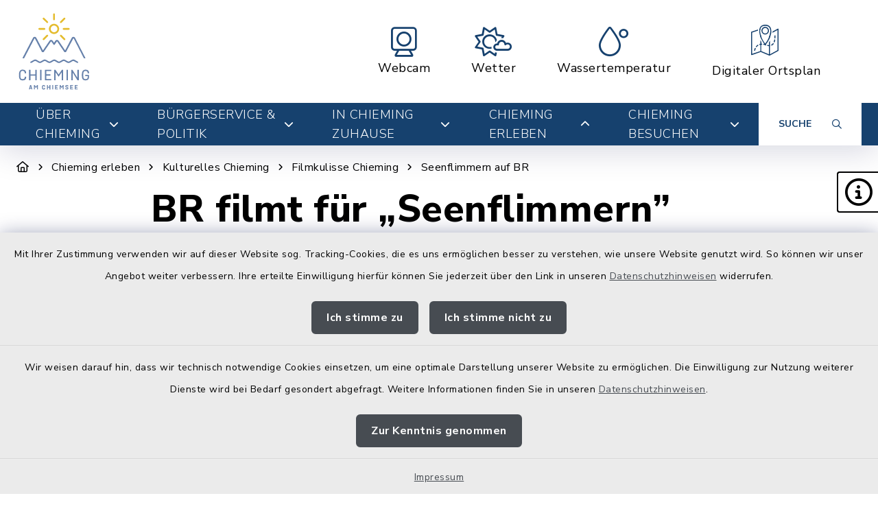

--- FILE ---
content_type: text/html; charset=utf-8
request_url: https://www.chieming.de/chieming-erleben/kulturelles-chieming/filmkulisse-chieming/seenflimmern-auf-br
body_size: 25515
content:
<!DOCTYPE html>
<html lang="de-DE">
<head>
    <meta charset="utf-8">

<!-- 
	This website is powered by TYPO3 - inspiring people to share!
	TYPO3 is a free open source Content Management Framework initially created by Kasper Skaarhoj and licensed under GNU/GPL.
	TYPO3 is copyright 1998-2026 of Kasper Skaarhoj. Extensions are copyright of their respective owners.
	Information and contribution at https://typo3.org/
-->

<link rel="icon" href="/_assets/65d5412f84b3014e0637707b986becb7/Images/favicon_weisser_hintergrund.png" type="image/png">
<title>Chieming: Seenflimmern auf BR</title>
<meta http-equiv="x-ua-compatible" content="IE=edge">
<meta name="generator" content="TYPO3 CMS">
<meta name="viewport" content="width=device-width, initial-scale=1">


<link rel="stylesheet" href="/build/main/bootstrap.css?1767089617" media="all">
<link rel="stylesheet" href="/build/main/communice-iconfont.css?1767089617" media="all">
<link rel="stylesheet" href="/build/main/base.css?1767089617" media="all">
<link rel="stylesheet" href="/build/main/accessibility-panel.css?1767089617" media="all">
<link rel="stylesheet" href="/build/main/navigation-1a.css?1767089617" media="all">
<link rel="stylesheet" href="/build/main/textpic-base.css?1767089617" media="all">
<link rel="stylesheet" href="/build/main/textpic-floating.css?1767089617" media="all">
<link rel="stylesheet" href="/build/main/address-base.css?1767089617" media="all">
<link rel="stylesheet" href="/build/main/address-addresses.css?1767089617" media="all">
<link rel="stylesheet" href="/build/main/address-details.css?1767089617" media="all">
<link rel="stylesheet" href="/build/main/address-group-item.css?1767089617" media="all">
<link rel="stylesheet" href="/build/main/address-openlayers.css?1767089617" media="all">
<link rel="stylesheet" href="/build/main/address-tiles.css?1767089617" media="all">
<link rel="stylesheet" href="/build/main/address-tile-item.css?1767089617" media="all">
<link rel="stylesheet" href="/build/main/footer-v2.css?1767089617" media="all">
<link rel="stylesheet" href="/build/main/footerboxes.css?1767089617" media="all">
<link rel="stylesheet" href="/build/main/cb-image.css?1767089617" media="all">
<link rel="stylesheet" href="/build/main/gtranslate.css?1767089617" media="all">
<link rel="stylesheet" href="/_assets/d62557c271d06262fbb7ce0981266e2f/Css/auto-complete.css?1759766800" media="all">
<link rel="stylesheet" href="/_assets/f038457a108ded7ca0b077b63bfae195/Css/Main.min.css?1766077593" media="all">
<link rel="stylesheet" href="/_assets/f6691f2c8f7fb18adf855cd4e70e11d6/Packages/tiny-slider/tiny-slider.css?1767089635" media="all">




<script src="/_assets/f6691f2c8f7fb18adf855cd4e70e11d6/JavaScript/Contrib/openlayers/ol.js?1767089635"></script>
<script src="/_assets/65d5412f84b3014e0637707b986becb7/JavaScript/chatbot_zauberwald.js?1764926561"></script>



<link rel="canonical" href="https://www.chieming.de/chieming-erleben/kulturelles-chieming/filmkulisse-chieming/seenflimmern-auf-br">

</head>
<body class="page-1800 has-accessibility-panel" data-controller="base" data-mobile-breakpoint="lg">













<div id="privacy-container">
    
    
        
    <div id="communice-matomobar"
         style="display: none;"
         data-controller="consent-matomo"
         data-consent-matomo-policy-link-value=""
         data-consent-matomo-cookie-name-value="communice_consent_matomo"
    >
        <span id="matomo-text">
            Mit Ihrer Zustimmung verwenden wir auf dieser Website sog. Tracking-Cookies, die es uns ermöglichen besser zu verstehen, wie unsere Website genutzt wird. So können wir unser Angebot weiter verbessern. Ihre erteilte Einwilligung hierfür können Sie jederzeit über den Link in unseren <a href="/datenschutz">Datenschutzhinweisen</a> widerrufen.
        </span>
        <div id="matomobar-btns">
            <a
                href="#"
                class="btn btn-primary privacy-button"
                id="matomo-btn-accept"
                data-action="click->consent-matomo#giveConsent"
            >
                Ich stimme zu
            </a>
            <a
                href="#"
                class="btn btn-primary privacy-button"
                id="matomo-btn-decline"
                data-action="click->consent-matomo#declineConsent"
            >
                Ich stimme nicht zu
            </a>
        </div>
    </div>

    
    
        
    <div id="communice-cookiebar" style="display: none;">
        <span id="cookiebar-text">
            Wir weisen darauf hin, dass wir technisch notwendige Cookies einsetzen, um eine optimale Darstellung unserer Website zu ermöglichen. Die Einwilligung zur Nutzung weiterer Dienste wird bei Bedarf gesondert abgefragt. Weitere Informationen finden Sie in unseren <a href="/datenschutz">Datenschutzhinweisen</a>.
        </span>
        <div id="cookiebar-btns">
            <a
                href="#"
                class="btn btn-primary privacy-button"
                id="cookiebar-btn-understand"
            >
                Zur Kenntnis genommen
            </a>
        </div>
    </div>

    
    
    <div id="privacy-container-imprintlink" class="accessibility-panel--active" style="display: none;">
        <div class="spacer"></div>
        <a href="/impressum">
            Impressum
        </a>
    </div>

</div>












<div
    id="jump-navigation"
    class="jump-navigation"
    aria-label="Sprungziele"
    data-controller="jumpnav"
>
    <strong>Sprungziele</strong>
    <ul>
        <li>
            <a
                href="#main-content-anchor"
                data-jumpnav-target="item"
                data-action="click->jumpnav#jumpToMainContent"
            >
                Zum Hauptinhalt springen
            </a>
        </li>
        <li>
            <a
                href="#search-sword-menubar"
                data-jumpnav-target="item"
                data-action="click->jumpnav#jumpToSearchword"
            >
                Zur Suchfunktion springen
            </a>
        </li>
        <li>
            <a
                href="#main-navigation"
                data-jumpnav-target="item"
                data-action="click->jumpnav#jumpToMainnav"
            >
                Zum Hauptmenü springen
            </a>
        </li>
        <li>
            <a
                href="#main-footer-anchor"
                data-jumpnav-target="item"
                data-action="click->jumpnav#jumpToFooter"
            >
                Zur Fußzeile springen
            </a>
        </li>
    </ul>
</div>








    

    <div id="panel-accessability"
         class=""
    >
        <div id="panel-accessability--inner">
            <div id="panel-accessability--items">
                
                
                
                

                


        



    <div
        class="panel-accessability--item accessability-button--servicenav"
        id="panel-accessability--servicenav"
        tabindex="0"
        data-toggle="panel-tooltip"
        data-bs-placement="left"
        role="button"
        title="Service"
        data-controller="panel-nav"
        aria-label="Panel umschalten"
        aria-controls="panel--nav"
        aria-expanded="false"
        data-panel-nav-target="panel"
        data-action="resize@window->panel-nav#update"
    >
        <div
            class="pa-icon"
            data-action="click->panel-nav#toggle"
            aria-hidden="true"
            data-panel-nav-target="linklistIcon"
        >
            <i class="far fa-info-circle"></i>
        </div>
        <div class="panel-accessability--item--content"
             data-panel-nav-target="content"
             aria-hidden="true"
        >
            <nav
                id="panel--nav"
                aria-label="Service"
            >
                <ul
                    class="panel-nav-list"
                    data-panel-nav-target="linklist"
                >
                    
                        <li data-panel-nav-target="linkitem">
                            <a href="https://tportal.tomas.travel/chieming/ukv?reset=1" target="_blank" rel="noreferrer">
                                
                                    <i class="fa-solid fa-arrow-right" aria-hidden="true"></i>
                                
                                Suchen und Buchen
                            </a>
                        </li>
                    
                        <li data-panel-nav-target="linkitem">
                            <a href="https://tportal.tomas.travel/chieming/prospekt" target="_blank" rel="noreferrer">
                                
                                    <i class="fa-solid fa-arrow-right" aria-hidden="true"></i>
                                
                                Prospektbestellung
                            </a>
                        </li>
                    
                        <li data-panel-nav-target="linkitem">
                            <a href="https://www.wittich.de/produkte/zeitungen/epaper-archiv/nr/2017" target="_blank" rel="noreferrer">
                                
                                    <i class="fa-solid fa-arrow-right" aria-hidden="true"></i>
                                
                                Chieminger Nachrichten
                            </a>
                        </li>
                    
                        <li data-panel-nav-target="linkitem">
                            <a href="/buergerservice-politik/service/schadensmelder">
                                
                                    <i class="fa-solid fa-arrow-right" aria-hidden="true"></i>
                                
                                Schadensmelder
                            </a>
                        </li>
                    
                        <li data-panel-nav-target="linkitem">
                            <a href="https://www.verwenden-statt-verschwenden.de/" target="_blank" rel="noreferrer">
                                
                                    <i class="fa-solid fa-arrow-right" aria-hidden="true"></i>
                                
                                Wiederverwenden
                            </a>
                        </li>
                    
                </ul>
            </nav>
        </div>
    </div>




    




            </div>
        </div>
    </div>





<div
    id="page-wrap"
    class="page-wrap--subpage"
>
    
    

    <header id="header"
            class="header--10"
            data-controller="header--header"
            data-header--header-sticky-value="0"
            data-mainNav-show-navbar-value="1"
    >
        



        
    
        
    

    <div
        id="header-top--wrap"
        data-header--header-target="topHeader"
        class=""
    >
        <div class="container-fluid container-xxl" id="header-top">
            



            <div class="row">
                <div class="col-9 col-sm" id="header-variants--top-left">
                    <div id="header-variants--top-left--row">
                        <div class="col-12" id="header--variant-10--left">
                            
                                <div id="header-variants--top-left--logo-wrap" class="header--variant--item">
                                    <a href="/" id="header-logo-link" title="zur Startseite">
                                        <img id="header-variants--top-left--logo" alt="Logo - zur Startseite" src="/_assets/65d5412f84b3014e0637707b986becb7/Images/logo_chieming_neu.svg" width="246" height="272" />
                                    </a>
                                </div>
                            

                            
                        </div>
                    </div>
                </div>

                <div class="col-3 col-sm" id="header-variants--top-right">
                    <div class="row" id="header-variants--top-right--row">
                        <div class="col-12" id="header--variant-10--right">
                            

                            
                                

    
            
        
    
            
        
    
            
        
    
            
        
    
            
        
    
            
        
    
            
        
    
    <div class="header--variant--item d-none d-md-flex d-lg-flex d-xl-flex" >
        <div class="header--variant--item--iconlink" style="min-width:0px;max-width:300px;">
            <div class="header--variant--item--iconlink--inner">

                <a href="https://www.chieming.de/ueber-chieming/herzlich-willkommen/webcams" style="min-width:0px" title="Internen Link zur Seite Webcam öffnen" class="iconlink--link">
                    <span class="iconlink--icon"
                          style=""
                    >
                        
                            <i class="fal fa-camera-home mr-2"></i>
                        
                    </span>
                    <span class="iconlink--text">
                        Webcam
                    </span>

                </a>
            </div>


        </div>
    </div>


    
            
        
    
            
        
    
            
        
    
            
        
    
            
        
    
            
        
    
            
        
    
    <div class="header--variant--item d-none d-md-flex d-lg-flex d-xl-flex" >
        <div class="header--variant--item--iconlink" style="min-width:0px;max-width:300px;">
            <div class="header--variant--item--iconlink--inner">

                <a href="https://www.chieming.de/chieming-besuchen/planen-und-informieren/wettervorhersage" style="min-width:0px" title="Interner Link zur Seite Wettervorhersage" class="iconlink--link">
                    <span class="iconlink--icon"
                          style=""
                    >
                        
                            <i class="fal fa-sun-cloud mr-2"></i>
                        
                    </span>
                    <span class="iconlink--text">
                        Wetter
                    </span>

                </a>
            </div>


        </div>
    </div>


    
            
        
    
            
        
    
            
        
    
            
        
    
            
        
    
            
        
    
            
        
    
    <div class="header--variant--item d-none d-md-flex d-lg-flex d-xl-flex" >
        <div class="header--variant--item--iconlink" style="min-width:0px;max-width:300px;">
            <div class="header--variant--item--iconlink--inner">

                <a href="https://www.chieming.de/chieming-besuchen/planen-und-informieren/wassertemperatur" style="min-width:0px" title="Interner Link zur Seite Wassertemperatur" class="iconlink--link">
                    <span class="iconlink--icon"
                          style=""
                    >
                        
                            <i class="fal fa-dewpoint mr-2"></i>
                        
                    </span>
                    <span class="iconlink--text">
                        Wassertemperatur
                    </span>

                </a>
            </div>


        </div>
    </div>









                            

                            
                                    
    

    
        
                
                <div class="header--variant--item">
                    <a class="header--variant--item--maps-widget d-none d-lg-flex" href="/ueber-chieming/lernen-sie-uns-kennen/ortsplan">
                        <div class="maps-widget--icon">
                            <?xml version="1.0" encoding="utf-8"?><!-- Generator: Adobe Illustrator 22.0.1, SVG Export Plug-In . SVG Version: 6.00 Build 0)  --><svg version="1.1" id="Ebene_1" xmlns="http://www.w3.org/2000/svg" xmlns:xlink="http://www.w3.org/1999/xlink" x="0px" y="0px"  viewBox="0 0 43.2 47.5" style="enable-background:new 0 0 43.2 47.5;max-width:250px;" xml:space="preserve"><path d="M14.4,8.2"/><g><path d="M31.7,8c-0.7-5.3-4-8-9.4-8c-5.5,0-8.8,2.8-9.4,8c-0.2,1.7-0.1,3.6,0.3,5.5c2,9.5,6.8,15.2,8.3,16.8c0,0.1,0.3,0.4,0.3,0.5 c0.1,0.1,0,0,0.2,0.2c0.1,0,0.2,0,0.3,0c0,0,0.1,0,0.1,0c0.3-0.2,0.4-0.3,0.6-0.5c0.1-0.1,0.1-0.1,0.2-0.2c0,0,0,0,0,0 c1.4-1.5,6.3-7.3,8.3-16.8C31.8,11.6,31.9,9.8,31.7,8z M29.9,13.2C28,21.9,23.7,27.3,22.2,29c-1.5-1.7-5.8-7.1-7.6-15.7 c-0.4-1.8-0.5-3.4-0.3-5c0.6-4.5,3.2-6.6,7.9-6.6c4.7,0,7.3,2.2,7.9,6.6C30.3,9.8,30.2,11.5,29.9,13.2z"/></g><path d="M22.2,15.1c3.2,0,5.9-2.6,5.9-5.9c0-3.2-2.6-5.9-5.9-5.9c-3.2,0-5.9,2.6-5.9,5.9C16.4,12.5,19,15.1,22.2,15.1L22.2,15.1z  M22.2,5c2.4,0,4.3,1.9,4.3,4.3c0,2.4-1.9,4.3-4.3,4.3c-2.4,0-4.3-1.9-4.3-4.3C18,6.9,19.9,5,22.2,5L22.2,5z M22.2,5"/><g><path d="M30,12.4c0,0.3-0.1,0.6-0.1,0.8c-0.5,2.3-1.1,4.3-1.9,6.1v3.9c0.6-1.1,1.1-2.3,1.6-3.6v-5.3l1.8-1c0.1-0.7,0.2-1.3,0.3-2 L30,12.4z"/><path d="M36.4,23.3c-0.2,1.1-0.5,2.1-0.8,2.9c-0.2,0.4,0,0.9,0.5,1c0.1,0,0.2,0.1,0.3,0.1c0.3,0,0.6-0.2,0.7-0.5 c0.4-1,0.7-2,0.9-3.2c0.1-0.4-0.2-0.9-0.6-0.9C36.9,22.6,36.5,22.9,36.4,23.3z"/><path d="M10.2,31c-1,0.6-1.8,1.4-2.6,2.3c-0.3,0.3-0.2,0.8,0.1,1.1c0.1,0.1,0.3,0.2,0.5,0.2c0.2,0,0.5-0.1,0.6-0.3 c0.6-0.8,1.4-1.4,2.2-1.9c0.4-0.2,0.5-0.7,0.3-1.1C11.1,30.9,10.6,30.8,10.2,31z"/><path d="M37.5,21.1L37.5,21.1c0.5,0,0.8-0.3,0.8-0.8c0.1-0.8,0.1-1.6,0.1-2.4c0-0.3,0-0.6,0-0.8c0-0.4-0.4-0.8-0.8-0.8 c-0.4,0-0.8,0.4-0.8,0.8c0,0.3,0,0.5,0,0.8c0,0.8,0,1.6-0.1,2.3C36.8,20.7,37.1,21.1,37.5,21.1z"/><path d="M34.2,28.8c-0.6,0.8-1.4,1.4-2.2,1.8c-0.4,0.2-0.6,0.7-0.3,1.1c0.1,0.3,0.4,0.4,0.7,0.4c0.1,0,0.2,0,0.4-0.1 c1-0.5,1.9-1.3,2.7-2.2c0.3-0.3,0.2-0.8-0.1-1.1C34.9,28.4,34.4,28.5,34.2,28.8z"/><path d="M42.8,6.1c-0.2-0.1-0.5-0.2-0.8,0l-8.2,4.4c0,0.6-0.1,1.2-0.1,1.9l7.9-4.2v31l-12,6.4V32.9c0.3-0.1,0.5-0.4,0.5-0.8 c0-0.3-0.2-0.5-0.5-0.7v-6.9c-0.5,1-1.1,1.9-1.6,2.8v4.1c-0.6,0-1.2-0.1-1.8-0.2c-0.4-0.1-0.9,0.2-0.9,0.6 c-0.1,0.4,0.2,0.9,0.6,0.9c0.7,0.1,1.4,0.2,2.1,0.2v12.6l-12-4.9v-9.7c0.3,0,0.5-0.1,0.8-0.1c0.4,0,0.8-0.4,0.8-0.8 c0-0.4-0.4-0.8-0.8-0.8h0c-0.2,0-0.5,0-0.7,0v-2.8c-0.5-0.9-1.1-1.9-1.6-2.9v5.9c-0.3,0.1-0.7,0.1-1,0.2c-0.4,0.1-0.7,0.6-0.6,1 c0.1,0.4,0.4,0.6,0.8,0.6c0.1,0,0.1,0,0.2,0c0.2-0.1,0.4-0.1,0.6-0.1v9.5L1.6,44.8V12.1l9.1-3c0-0.4,0.1-0.9,0.1-1.3 c0-0.2,0.1-0.3,0.1-0.4L0.5,10.8C0.2,10.9,0,11.2,0,11.5V46c0,0.3,0.1,0.5,0.3,0.6c0.1,0.1,0.3,0.2,0.5,0.2c0.1,0,0.2,0,0.3,0 L15.2,42l13.3,5.5c0,0,0,0,0,0c0.1,0,0.2,0.1,0.3,0.1c0.1,0,0.1,0,0.2,0c0,0,0,0,0.1,0c0,0,0.1,0,0.1,0l13.6-7.2 c0.3-0.1,0.4-0.4,0.4-0.7V6.8C43.2,6.5,43.1,6.2,42.8,6.1z"/><path d="M14.4,7.9v0.3C14.5,7.4,14.7,6.7,15,6c0,0,0,0,0,0l-1.9,0.6C13,7.1,12.9,7.5,12.8,8c0,0.1,0,0.2,0,0.4L14.4,7.9z"/><path d="M5.8,36.2c-0.8,1.8-1,3.2-1,3.3c-0.1,0.4,0.2,0.8,0.7,0.9c0,0,0.1,0,0.1,0c0.4,0,0.7-0.3,0.8-0.7c0,0,0.2-1.3,0.9-2.8 c0.2-0.4,0-0.9-0.4-1.1C6.5,35.6,6,35.8,5.8,36.2z"/><path d="M16,18c-0.5-1.5-1-3.1-1.4-4.8c-0.1-0.5-0.2-1-0.2-1.5v6.6c0.5,1.4,1,2.7,1.6,3.9V18z"/></g><path d="M23.3,30.3C23,30.1,22.8,30,22.8,30c-0.1,0-0.1,0-0.2-0.1c-0.9-0.2-1.7-0.4-2.5-0.5c-0.4-0.1-0.8,0.2-0.9,0.7 c-0.1,0.4,0.2,0.8,0.7,0.9c0.7,0.1,1.5,0.3,2.3,0.5c0.1,0.1,0.3,0.1,0.6,0.3c0.1,0,0.2,0.1,0.3,0.1c0.3,0,0.6-0.2,0.7-0.5 C23.9,30.9,23.7,30.5,23.3,30.3L23.3,30.3z M23.3,30.3"/></svg>
                        </div>
                        <span class="maps-widget--text">
                            Digitaler&nbsp;Ortsplan
                        </span>
                    </a>
                </div>
            
    

                                

                            
                                
                            

                            
                                
                            
                        </div>
                    </div>
                </div>
            </div>

            


        </div>
    </div>


        
            
                
    
    





<div
    id="main-navigation--wrap"
    data-controller="navigation--mainNav"
    data-navigation--mainNav-header--header-outlet="#header"
    data-action="closeAllNavItems@window->navigation--mainNav#hideAllItems keydown@window->navigation--mainNav#onKeypress focusout->mainnav#onFocusout click@window->navigation--mainNav#handleOutsideClick resize@window->navigation--mainNav#handleResize"
    class=""
>
    <nav
        id="main-navigation"
        class=""
        aria-label="Hauptmenü"
    >
        


        
            
            <button
                id="mobile-nav-toggle-button"
                tabindex="0"
                class="d-lg-none hamburger hamburger--spin"
                type="button"
                data-bs-toggle="collapse"
                aria-controls="navigation-mobile-collapse"
                aria-expanded="false"
                aria-label="Navigation umschalten"
                data-navigation--mainNav-target="hamburger"
                data-action="click->navigation--mainNav#toggleMobileNavigation"
            >
                <span class="hamburger-box">
                    <span class="hamburger-inner"></span>
                </span>
            </button>
            

            
            <button
                id="mobile-search-toggle-button"
                data-navigation--mainNav-target="mobileSearchButton"
                data-action="click->navigation--mainNav#toggleMobileSearch"
                class="d-lg-none"
                data-bs-toggle="collapse"
                aria-controls="mobile-search-container"
                aria-expanded="false"
                aria-label="Mobile Suche umschalten"
            >
                <i class="fa-solid fa-magnifying-glass"></i>
            </button>
            

            
            
                
                        
                        <a href="/ueber-chieming/lernen-sie-uns-kennen/ortsplan" class="d-lg-none mobile-do-link float-end">
                            <span class="text">Digitaler<br>Ortsplan</span>
                            <span class="icon"><?xml version="1.0" encoding="utf-8"?><!-- Generator: Adobe Illustrator 22.0.1, SVG Export Plug-In . SVG Version: 6.00 Build 0)  --><svg version="1.1" id="Ebene_1" xmlns="http://www.w3.org/2000/svg" xmlns:xlink="http://www.w3.org/1999/xlink" x="0px" y="0px"  viewBox="0 0 43.2 47.5" style="enable-background:new 0 0 43.2 47.5;max-width:250px;" xml:space="preserve"><path d="M14.4,8.2"/><g><path d="M31.7,8c-0.7-5.3-4-8-9.4-8c-5.5,0-8.8,2.8-9.4,8c-0.2,1.7-0.1,3.6,0.3,5.5c2,9.5,6.8,15.2,8.3,16.8c0,0.1,0.3,0.4,0.3,0.5 c0.1,0.1,0,0,0.2,0.2c0.1,0,0.2,0,0.3,0c0,0,0.1,0,0.1,0c0.3-0.2,0.4-0.3,0.6-0.5c0.1-0.1,0.1-0.1,0.2-0.2c0,0,0,0,0,0 c1.4-1.5,6.3-7.3,8.3-16.8C31.8,11.6,31.9,9.8,31.7,8z M29.9,13.2C28,21.9,23.7,27.3,22.2,29c-1.5-1.7-5.8-7.1-7.6-15.7 c-0.4-1.8-0.5-3.4-0.3-5c0.6-4.5,3.2-6.6,7.9-6.6c4.7,0,7.3,2.2,7.9,6.6C30.3,9.8,30.2,11.5,29.9,13.2z"/></g><path d="M22.2,15.1c3.2,0,5.9-2.6,5.9-5.9c0-3.2-2.6-5.9-5.9-5.9c-3.2,0-5.9,2.6-5.9,5.9C16.4,12.5,19,15.1,22.2,15.1L22.2,15.1z  M22.2,5c2.4,0,4.3,1.9,4.3,4.3c0,2.4-1.9,4.3-4.3,4.3c-2.4,0-4.3-1.9-4.3-4.3C18,6.9,19.9,5,22.2,5L22.2,5z M22.2,5"/><g><path d="M30,12.4c0,0.3-0.1,0.6-0.1,0.8c-0.5,2.3-1.1,4.3-1.9,6.1v3.9c0.6-1.1,1.1-2.3,1.6-3.6v-5.3l1.8-1c0.1-0.7,0.2-1.3,0.3-2 L30,12.4z"/><path d="M36.4,23.3c-0.2,1.1-0.5,2.1-0.8,2.9c-0.2,0.4,0,0.9,0.5,1c0.1,0,0.2,0.1,0.3,0.1c0.3,0,0.6-0.2,0.7-0.5 c0.4-1,0.7-2,0.9-3.2c0.1-0.4-0.2-0.9-0.6-0.9C36.9,22.6,36.5,22.9,36.4,23.3z"/><path d="M10.2,31c-1,0.6-1.8,1.4-2.6,2.3c-0.3,0.3-0.2,0.8,0.1,1.1c0.1,0.1,0.3,0.2,0.5,0.2c0.2,0,0.5-0.1,0.6-0.3 c0.6-0.8,1.4-1.4,2.2-1.9c0.4-0.2,0.5-0.7,0.3-1.1C11.1,30.9,10.6,30.8,10.2,31z"/><path d="M37.5,21.1L37.5,21.1c0.5,0,0.8-0.3,0.8-0.8c0.1-0.8,0.1-1.6,0.1-2.4c0-0.3,0-0.6,0-0.8c0-0.4-0.4-0.8-0.8-0.8 c-0.4,0-0.8,0.4-0.8,0.8c0,0.3,0,0.5,0,0.8c0,0.8,0,1.6-0.1,2.3C36.8,20.7,37.1,21.1,37.5,21.1z"/><path d="M34.2,28.8c-0.6,0.8-1.4,1.4-2.2,1.8c-0.4,0.2-0.6,0.7-0.3,1.1c0.1,0.3,0.4,0.4,0.7,0.4c0.1,0,0.2,0,0.4-0.1 c1-0.5,1.9-1.3,2.7-2.2c0.3-0.3,0.2-0.8-0.1-1.1C34.9,28.4,34.4,28.5,34.2,28.8z"/><path d="M42.8,6.1c-0.2-0.1-0.5-0.2-0.8,0l-8.2,4.4c0,0.6-0.1,1.2-0.1,1.9l7.9-4.2v31l-12,6.4V32.9c0.3-0.1,0.5-0.4,0.5-0.8 c0-0.3-0.2-0.5-0.5-0.7v-6.9c-0.5,1-1.1,1.9-1.6,2.8v4.1c-0.6,0-1.2-0.1-1.8-0.2c-0.4-0.1-0.9,0.2-0.9,0.6 c-0.1,0.4,0.2,0.9,0.6,0.9c0.7,0.1,1.4,0.2,2.1,0.2v12.6l-12-4.9v-9.7c0.3,0,0.5-0.1,0.8-0.1c0.4,0,0.8-0.4,0.8-0.8 c0-0.4-0.4-0.8-0.8-0.8h0c-0.2,0-0.5,0-0.7,0v-2.8c-0.5-0.9-1.1-1.9-1.6-2.9v5.9c-0.3,0.1-0.7,0.1-1,0.2c-0.4,0.1-0.7,0.6-0.6,1 c0.1,0.4,0.4,0.6,0.8,0.6c0.1,0,0.1,0,0.2,0c0.2-0.1,0.4-0.1,0.6-0.1v9.5L1.6,44.8V12.1l9.1-3c0-0.4,0.1-0.9,0.1-1.3 c0-0.2,0.1-0.3,0.1-0.4L0.5,10.8C0.2,10.9,0,11.2,0,11.5V46c0,0.3,0.1,0.5,0.3,0.6c0.1,0.1,0.3,0.2,0.5,0.2c0.1,0,0.2,0,0.3,0 L15.2,42l13.3,5.5c0,0,0,0,0,0c0.1,0,0.2,0.1,0.3,0.1c0.1,0,0.1,0,0.2,0c0,0,0,0,0.1,0c0,0,0.1,0,0.1,0l13.6-7.2 c0.3-0.1,0.4-0.4,0.4-0.7V6.8C43.2,6.5,43.1,6.2,42.8,6.1z"/><path d="M14.4,7.9v0.3C14.5,7.4,14.7,6.7,15,6c0,0,0,0,0,0l-1.9,0.6C13,7.1,12.9,7.5,12.8,8c0,0.1,0,0.2,0,0.4L14.4,7.9z"/><path d="M5.8,36.2c-0.8,1.8-1,3.2-1,3.3c-0.1,0.4,0.2,0.8,0.7,0.9c0,0,0.1,0,0.1,0c0.4,0,0.7-0.3,0.8-0.7c0,0,0.2-1.3,0.9-2.8 c0.2-0.4,0-0.9-0.4-1.1C6.5,35.6,6,35.8,5.8,36.2z"/><path d="M16,18c-0.5-1.5-1-3.1-1.4-4.8c-0.1-0.5-0.2-1-0.2-1.5v6.6c0.5,1.4,1,2.7,1.6,3.9V18z"/></g><path d="M23.3,30.3C23,30.1,22.8,30,22.8,30c-0.1,0-0.1,0-0.2-0.1c-0.9-0.2-1.7-0.4-2.5-0.5c-0.4-0.1-0.8,0.2-0.9,0.7 c-0.1,0.4,0.2,0.8,0.7,0.9c0.7,0.1,1.5,0.3,2.3,0.5c0.1,0.1,0.3,0.1,0.6,0.3c0.1,0,0.2,0.1,0.3,0.1c0.3,0,0.6-0.2,0.7-0.5 C23.9,30.9,23.7,30.5,23.3,30.3L23.3,30.3z M23.3,30.3"/></svg></span>
                        </a>
                    
            
            
        

        
                <div class="container-fluid container-xxl d-none d-lg-block">
                    



<ul class="main-nav--first">
    
        <li
            class="main-nav--first--item "
            data-dropdown-classtoggle="1544"
            style=""
        >
            
            
                    <a href="/ueber-chieming/herzlich-willkommen/grusswort" data-dropdown-btn="1544" data-dropdown-100percent-on-open="1" role="button" aria-expanded="false" aria-controls="main-nav--dropdown-wrap-1544" class="main-nav--first--item--link">
                        Über Chieming

                        
                            <i class="fa-solid fa-chevron-down ms-2"></i>
                        
                    </a>
                

            
            <div id="main-nav--dropdown-wrap-1544"
                 class="main-nav--dropdown-wrap"
                 data-dropdown-container="1544"
                 style="display: none;"
                 tabindex="-1"
            >
                <div class="main-nav--dropdown--inner container-fluid container-xxl" tabindex="-1">
                    <div class="main-nav--second row">
                        
                            <div class="col-4 col-lg-3 nav-item--second ">
                                <span class="main-nav--second--item">
                                    
                                        <i class="fas fa-heart nav-item--second--icon"></i>
                                    

                                    <a href="/ueber-chieming/herzlich-willkommen/grusswort" class="nav-item--second--link">
                                        Herzlich Willkommen
                                    </a>
                                </span>
                                <ul class="main-nav--third">
                                    
                                        <li class="nav-item--third">
                                            <i class="fas fa-chevron-right nav-item--third--icon"></i>
                                            <a href="/ueber-chieming/herzlich-willkommen/grusswort" class="nav-item--third--link">
                                                Grußwort
                                            </a>
                                        </li>
                                    
                                        <li class="nav-item--third">
                                            <i class="fas fa-chevron-right nav-item--third--icon"></i>
                                            <a href="/ueber-chieming/herzlich-willkommen/chieminger-gschichten" class="nav-item--third--link">
                                                Chieminger Gschichten
                                            </a>
                                        </li>
                                    
                                        <li class="nav-item--third">
                                            <i class="fas fa-chevron-right nav-item--third--icon"></i>
                                            <a href="/ueber-chieming/herzlich-willkommen/webcams" class="nav-item--third--link">
                                                Webcams
                                            </a>
                                        </li>
                                    
                                </ul>
                            </div>
                        
                            <div class="col-4 col-lg-3 nav-item--second ">
                                <span class="main-nav--second--item">
                                    
                                        <i class="fas fa-eye nav-item--second--icon"></i>
                                    

                                    <a href="/ueber-chieming/lernen-sie-uns-kennen/zahlen-und-daten" class="nav-item--second--link">
                                        Lernen Sie uns kennen
                                    </a>
                                </span>
                                <ul class="main-nav--third">
                                    
                                        <li class="nav-item--third">
                                            <i class="fas fa-chevron-right nav-item--third--icon"></i>
                                            <a href="/ueber-chieming/lernen-sie-uns-kennen/zahlen-und-daten" class="nav-item--third--link">
                                                Zahlen und Daten
                                            </a>
                                        </li>
                                    
                                        <li class="nav-item--third">
                                            <i class="fas fa-chevron-right nav-item--third--icon"></i>
                                            <a href="/ueber-chieming/lernen-sie-uns-kennen/lage-und-verkehrsanbindung" class="nav-item--third--link">
                                                Lage und Verkehrsanbindung
                                            </a>
                                        </li>
                                    
                                        <li class="nav-item--third">
                                            <i class="fas fa-chevron-right nav-item--third--icon"></i>
                                            <a href="/ueber-chieming/lernen-sie-uns-kennen/ortsteile" class="nav-item--third--link">
                                                Ortsteile
                                            </a>
                                        </li>
                                    
                                        <li class="nav-item--third">
                                            <i class="fas fa-chevron-right nav-item--third--icon"></i>
                                            <a href="/ueber-chieming/lernen-sie-uns-kennen/ortsplan" class="nav-item--third--link">
                                                Ortsplan
                                            </a>
                                        </li>
                                    
                                        <li class="nav-item--third">
                                            <i class="fas fa-chevron-right nav-item--third--icon"></i>
                                            <a href="/ueber-chieming/lernen-sie-uns-kennen/parkplaetze-und-verkehrsueberwachung" class="nav-item--third--link">
                                                Parkplätze und Verkehrsüberwachung
                                            </a>
                                        </li>
                                    
                                        <li class="nav-item--third">
                                            <i class="fas fa-chevron-right nav-item--third--icon"></i>
                                            <a href="/ueber-chieming/lernen-sie-uns-kennen/unsere-werte" class="nav-item--third--link">
                                                Unsere Werte
                                            </a>
                                        </li>
                                    
                                </ul>
                            </div>
                        
                            <div class="col-4 col-lg-3 nav-item--second ">
                                <span class="main-nav--second--item">
                                    
                                        <i class="fas fa-books nav-item--second--icon"></i>
                                    

                                    <a href="/ueber-chieming/ein-blick-zurueck/geschichte-chiemings" class="nav-item--second--link">
                                        Ein Blick zurück
                                    </a>
                                </span>
                                <ul class="main-nav--third">
                                    
                                        <li class="nav-item--third">
                                            <i class="fas fa-chevron-right nav-item--third--icon"></i>
                                            <a href="/ueber-chieming/ein-blick-zurueck/geschichte-chiemings" class="nav-item--third--link">
                                                Geschichte Chiemings
                                            </a>
                                        </li>
                                    
                                        <li class="nav-item--third">
                                            <i class="fas fa-chevron-right nav-item--third--icon"></i>
                                            <a href="/ueber-chieming/ein-blick-zurueck/historische-dorfwanderung" class="nav-item--third--link">
                                                Historische Dorfwanderung
                                            </a>
                                        </li>
                                    
                                        <li class="nav-item--third">
                                            <i class="fas fa-chevron-right nav-item--third--icon"></i>
                                            <a href="/ueber-chieming/ein-blick-zurueck/strassennamen" class="nav-item--third--link">
                                                Straßennamen
                                            </a>
                                        </li>
                                    
                                        <li class="nav-item--third">
                                            <i class="fas fa-chevron-right nav-item--third--icon"></i>
                                            <a href="/ueber-chieming/ein-blick-zurueck/gemeindewappen" class="nav-item--third--link">
                                                Gemeindewappen
                                            </a>
                                        </li>
                                    
                                </ul>
                            </div>
                        
                            <div class="col-4 col-lg-3 nav-item--second ">
                                <span class="main-nav--second--item">
                                    
                                        <i class="fas fa-tasks nav-item--second--icon"></i>
                                    

                                    <a href="/ueber-chieming/bauen-und-planen/pfaffinger-strasse" class="nav-item--second--link">
                                        Bauen und Planen
                                    </a>
                                </span>
                                <ul class="main-nav--third">
                                    
                                        <li class="nav-item--third">
                                            <i class="fas fa-chevron-right nav-item--third--icon"></i>
                                            <a href="/ueber-chieming/bauen-und-planen/pfaffinger-strasse" class="nav-item--third--link">
                                                Pfaffinger Straße
                                            </a>
                                        </li>
                                    
                                        <li class="nav-item--third">
                                            <i class="fas fa-chevron-right nav-item--third--icon"></i>
                                            <a href="/ueber-chieming/bauen-und-planen/pfaffinger-strasse-1" class="nav-item--third--link">
                                                Manholding
                                            </a>
                                        </li>
                                    
                                        <li class="nav-item--third">
                                            <i class="fas fa-chevron-right nav-item--third--icon"></i>
                                            <a href="/ueber-chieming/bauen-und-planen/flaechennutzungsplaene" class="nav-item--third--link">
                                                Flächennutzungspläne
                                            </a>
                                        </li>
                                    
                                        <li class="nav-item--third">
                                            <i class="fas fa-chevron-right nav-item--third--icon"></i>
                                            <a href="/ueber-chieming/bauen-und-planen/bauleitplanung" class="nav-item--third--link">
                                                Bauleitplanung
                                            </a>
                                        </li>
                                    
                                        <li class="nav-item--third">
                                            <i class="fas fa-chevron-right nav-item--third--icon"></i>
                                            <a href="/ueber-chieming/bauen-und-planen/breitband" class="nav-item--third--link">
                                                Breitband
                                            </a>
                                        </li>
                                    
                                        <li class="nav-item--third">
                                            <i class="fas fa-chevron-right nav-item--third--icon"></i>
                                            <a href="/ueber-chieming/bauen-und-planen/strassenbeleuchtung" class="nav-item--third--link">
                                                Straßenbeleuchtung
                                            </a>
                                        </li>
                                    
                                </ul>
                            </div>
                        
                    </div>
                </div>

            </div>
        </li>
    
        <li
            class="main-nav--first--item "
            data-dropdown-classtoggle="1561"
            style=""
        >
            
            
                    <a href="/buergerservice-politik/rathaus" data-dropdown-btn="1561" data-dropdown-100percent-on-open="1" role="button" aria-expanded="false" aria-controls="main-nav--dropdown-wrap-1561" class="main-nav--first--item--link">
                        Bürgerservice &amp; Politik

                        
                            <i class="fa-solid fa-chevron-down ms-2"></i>
                        
                    </a>
                

            
            <div id="main-nav--dropdown-wrap-1561"
                 class="main-nav--dropdown-wrap"
                 data-dropdown-container="1561"
                 style="display: none;"
                 tabindex="-1"
            >
                <div class="main-nav--dropdown--inner container-fluid container-xxl" tabindex="-1">
                    <div class="main-nav--second row">
                        
                            <div class="col-4 col-lg-3 nav-item--second ">
                                <span class="main-nav--second--item">
                                    
                                        <i class="fas fa-university nav-item--second--icon"></i>
                                    

                                    <a href="/buergerservice-politik/rathaus" class="nav-item--second--link">
                                        Rathaus
                                    </a>
                                </span>
                                <ul class="main-nav--third">
                                    
                                        <li class="nav-item--third">
                                            <i class="fas fa-chevron-right nav-item--third--icon"></i>
                                            <a href="/buergerservice-politik/rathaus/ihr-rathaus-online" class="nav-item--third--link">
                                                Ihr Rathaus-Online
                                            </a>
                                        </li>
                                    
                                        <li class="nav-item--third">
                                            <i class="fas fa-chevron-right nav-item--third--icon"></i>
                                            <a href="/buergerservice-politik/rathaus/aemter-und-sachgebiete" class="nav-item--third--link">
                                                Ämter und Sachgebiete
                                            </a>
                                        </li>
                                    
                                        <li class="nav-item--third">
                                            <i class="fas fa-chevron-right nav-item--third--icon"></i>
                                            <a href="/buergerservice-politik/rathaus/satzungen-verordnungen-und-richtlinien" class="nav-item--third--link">
                                                Satzungen, Verordnungen und Richtlinien
                                            </a>
                                        </li>
                                    
                                        <li class="nav-item--third">
                                            <i class="fas fa-chevron-right nav-item--third--icon"></i>
                                            <a href="/buergerservice-politik/rathaus/sozialfonds-der-gemeinde" class="nav-item--third--link">
                                                Sozialfonds der Gemeinde
                                            </a>
                                        </li>
                                    
                                        <li class="nav-item--third">
                                            <i class="fas fa-chevron-right nav-item--third--icon"></i>
                                            <a href="/buergerservice-politik/rathaus/verbaende" class="nav-item--third--link">
                                                Verbände
                                            </a>
                                        </li>
                                    
                                        <li class="nav-item--third">
                                            <i class="fas fa-chevron-right nav-item--third--icon"></i>
                                            <a href="/buergerservice-politik/rathaus/stellenanzeigen" class="nav-item--third--link">
                                                Stellenanzeigen
                                            </a>
                                        </li>
                                    
                                </ul>
                            </div>
                        
                            <div class="col-4 col-lg-3 nav-item--second ">
                                <span class="main-nav--second--item">
                                    
                                        <i class="fas fa-users nav-item--second--icon"></i>
                                    

                                    <a href="/buergerservice-politik/gemeinderat" class="nav-item--second--link">
                                        Gemeinderat
                                    </a>
                                </span>
                                <ul class="main-nav--third">
                                    
                                        <li class="nav-item--third">
                                            <i class="fas fa-chevron-right nav-item--third--icon"></i>
                                            <a href="/buergerservice-politik/gemeinderat/die-buergermeister" class="nav-item--third--link">
                                                Die Bürgermeister
                                            </a>
                                        </li>
                                    
                                        <li class="nav-item--third">
                                            <i class="fas fa-chevron-right nav-item--third--icon"></i>
                                            <a href="https://www.chieming.sitzung-online.de/integration/gr020?GRLFDNR=2" target="_blank" rel="noreferrer" class="nav-item--third--link">
                                                Mitglieder
                                            </a>
                                        </li>
                                    
                                        <li class="nav-item--third">
                                            <i class="fas fa-chevron-right nav-item--third--icon"></i>
                                            <a href="https://www.chieming.sitzung-online.de/integration/si010" target="_blank" rel="noreferrer" class="nav-item--third--link">
                                                Sitzungskalender
                                            </a>
                                        </li>
                                    
                                        <li class="nav-item--third">
                                            <i class="fas fa-chevron-right nav-item--third--icon"></i>
                                            <a href="/buergerservice-politik/gemeinderat/beauftragte" class="nav-item--third--link">
                                                Beauftragte
                                            </a>
                                        </li>
                                    
                                        <li class="nav-item--third">
                                            <i class="fas fa-chevron-right nav-item--third--icon"></i>
                                            <a href="/buergerservice-politik/gemeinderat/buergerversammlungen" class="nav-item--third--link">
                                                Bürgerversammlungen
                                            </a>
                                        </li>
                                    
                                </ul>
                            </div>
                        
                            <div class="col-4 col-lg-3 nav-item--second ">
                                <span class="main-nav--second--item">
                                    
                                        <i class="far fa-hand-point-right nav-item--second--icon"></i>
                                    

                                    <a href="/buergerservice-politik/service/chieminger-nachrichten" class="nav-item--second--link">
                                        Service
                                    </a>
                                </span>
                                <ul class="main-nav--third">
                                    
                                        <li class="nav-item--third">
                                            <i class="fas fa-chevron-right nav-item--third--icon"></i>
                                            <a href="/buergerservice-politik/service/chieminger-nachrichten" class="nav-item--third--link">
                                                Chieminger Nachrichten
                                            </a>
                                        </li>
                                    
                                        <li class="nav-item--third">
                                            <i class="fas fa-chevron-right nav-item--third--icon"></i>
                                            <a href="/buergerservice-politik/service/fundamt" class="nav-item--third--link">
                                                Fundamt
                                            </a>
                                        </li>
                                    
                                        <li class="nav-item--third">
                                            <i class="fas fa-chevron-right nav-item--third--icon"></i>
                                            <a href="/buergerservice-politik/service/im-notfall" class="nav-item--third--link">
                                                Im Notfall
                                            </a>
                                        </li>
                                    
                                        <li class="nav-item--third">
                                            <i class="fas fa-chevron-right nav-item--third--icon"></i>
                                            <a href="/buergerservice-politik/service/schadensmelder" class="nav-item--third--link">
                                                Schadensmelder
                                            </a>
                                        </li>
                                    
                                </ul>
                            </div>
                        
                            <div class="col-4 col-lg-3 nav-item--second ">
                                <span class="main-nav--second--item">
                                    
                                        <i class="far fa-ballot-check nav-item--second--icon"></i>
                                    

                                    <a href="/buergerservice-politik/wahlen/kommunalwahl" class="nav-item--second--link">
                                        Wahlen
                                    </a>
                                </span>
                                <ul class="main-nav--third">
                                    
                                        <li class="nav-item--third">
                                            <i class="fas fa-chevron-right nav-item--third--icon"></i>
                                            <a href="/buergerservice-politik/wahlen/kommunalwahl" class="nav-item--third--link">
                                                Kommunalwahl
                                            </a>
                                        </li>
                                    
                                        <li class="nav-item--third">
                                            <i class="fas fa-chevron-right nav-item--third--icon"></i>
                                            <a href="/buergerservice-politik/wahlen/bundestagswahl" class="nav-item--third--link">
                                                Bundestagswahl
                                            </a>
                                        </li>
                                    
                                        <li class="nav-item--third">
                                            <i class="fas fa-chevron-right nav-item--third--icon"></i>
                                            <a href="/buergerservice-politik/wahlen/europawahl" class="nav-item--third--link">
                                                Europawahl
                                            </a>
                                        </li>
                                    
                                        <li class="nav-item--third">
                                            <i class="fas fa-chevron-right nav-item--third--icon"></i>
                                            <a href="/buergerservice-politik/wahlen/landratswahl" class="nav-item--third--link">
                                                Landratswahl
                                            </a>
                                        </li>
                                    
                                </ul>
                            </div>
                        
                            <div class="col-4 col-lg-3 nav-item--second ">
                                <span class="main-nav--second--item">
                                    
                                        <i class="fas fa-trash-alt nav-item--second--icon"></i>
                                    

                                    <a href="/buergerservice-politik/ver-und-entsorgung/abfall-wertstoffe-und-wiederverwendung" class="nav-item--second--link">
                                        Ver- und Entsorgung
                                    </a>
                                </span>
                                <ul class="main-nav--third">
                                    
                                        <li class="nav-item--third">
                                            <i class="fas fa-chevron-right nav-item--third--icon"></i>
                                            <a href="/buergerservice-politik/ver-und-entsorgung/abfall-wertstoffe-und-wiederverwendung" class="nav-item--third--link">
                                                Abfall, Wertstoffe und Wiederverwendung
                                            </a>
                                        </li>
                                    
                                        <li class="nav-item--third">
                                            <i class="fas fa-chevron-right nav-item--third--icon"></i>
                                            <a href="/buergerservice-politik/ver-und-entsorgung/abwasser" class="nav-item--third--link">
                                                Abwasser
                                            </a>
                                        </li>
                                    
                                        <li class="nav-item--third">
                                            <i class="fas fa-chevron-right nav-item--third--icon"></i>
                                            <a href="/buergerservice-politik/ver-und-entsorgung/wasserversorgung" class="nav-item--third--link">
                                                Wasserversorgung
                                            </a>
                                        </li>
                                    
                                        <li class="nav-item--third">
                                            <i class="fas fa-chevron-right nav-item--third--icon"></i>
                                            <a href="/buergerservice-politik/ver-und-entsorgung/aktuelle-gebuehren" class="nav-item--third--link">
                                                Aktuelle Gebühren
                                            </a>
                                        </li>
                                    
                                        <li class="nav-item--third">
                                            <i class="fas fa-chevron-right nav-item--third--icon"></i>
                                            <a href="/buergerservice-politik/ver-und-entsorgung/schornsteinfeger" class="nav-item--third--link">
                                                Schornsteinfeger
                                            </a>
                                        </li>
                                    
                                        <li class="nav-item--third">
                                            <i class="fas fa-chevron-right nav-item--third--icon"></i>
                                            <a href="/buergerservice-politik/ver-und-entsorgung/bauhof" class="nav-item--third--link">
                                                Bauhof
                                            </a>
                                        </li>
                                    
                                </ul>
                            </div>
                        
                    </div>
                </div>

            </div>
        </li>
    
        <li
            class="main-nav--first--item "
            data-dropdown-classtoggle="1584"
            style=""
        >
            
            
                    <a href="/in-chieming-zuhause/kinderbetreuung-und-bildung/kindertagesstaetten" data-dropdown-btn="1584" data-dropdown-100percent-on-open="1" role="button" aria-expanded="false" aria-controls="main-nav--dropdown-wrap-1584" class="main-nav--first--item--link">
                        In Chieming zuhause

                        
                            <i class="fa-solid fa-chevron-down ms-2"></i>
                        
                    </a>
                

            
            <div id="main-nav--dropdown-wrap-1584"
                 class="main-nav--dropdown-wrap"
                 data-dropdown-container="1584"
                 style="display: none;"
                 tabindex="-1"
            >
                <div class="main-nav--dropdown--inner container-fluid container-xxl" tabindex="-1">
                    <div class="main-nav--second row">
                        
                            <div class="col-4 col-lg-3 nav-item--second ">
                                <span class="main-nav--second--item">
                                    
                                        <i class="fas fa-graduation-cap nav-item--second--icon"></i>
                                    

                                    <a href="/in-chieming-zuhause/kinderbetreuung-und-bildung/kindertagesstaetten" class="nav-item--second--link">
                                        Kinderbetreuung und Bildung
                                    </a>
                                </span>
                                <ul class="main-nav--third">
                                    
                                        <li class="nav-item--third">
                                            <i class="fas fa-chevron-right nav-item--third--icon"></i>
                                            <a href="/in-chieming-zuhause/kinderbetreuung-und-bildung/kindertagesstaetten" class="nav-item--third--link">
                                                Kindertagesstätten
                                            </a>
                                        </li>
                                    
                                        <li class="nav-item--third">
                                            <i class="fas fa-chevron-right nav-item--third--icon"></i>
                                            <a href="/in-chieming-zuhause/kinderbetreuung-und-bildung/spiel-und-bolzplaetze" class="nav-item--third--link">
                                                Spiel- und Bolzplätze
                                            </a>
                                        </li>
                                    
                                        <li class="nav-item--third">
                                            <i class="fas fa-chevron-right nav-item--third--icon"></i>
                                            <a href="/in-chieming-zuhause/kinderbetreuung-und-bildung/schulen" class="nav-item--third--link">
                                                Schulen
                                            </a>
                                        </li>
                                    
                                        <li class="nav-item--third">
                                            <i class="fas fa-chevron-right nav-item--third--icon"></i>
                                            <a href="https://www.schulverband-chieming.de/" target="_blank" rel="noreferrer" class="nav-item--third--link">
                                                Schulverband Chieming
                                            </a>
                                        </li>
                                    
                                </ul>
                            </div>
                        
                            <div class="col-4 col-lg-3 nav-item--second ">
                                <span class="main-nav--second--item">
                                    
                                        <i class="fas fa-medkit nav-item--second--icon"></i>
                                    

                                    <a href="/in-chieming-zuhause/gesundheit-und-soziales/aerzte-und-heilberufe" class="nav-item--second--link">
                                        Gesundheit und Soziales
                                    </a>
                                </span>
                                <ul class="main-nav--third">
                                    
                                        <li class="nav-item--third">
                                            <i class="fas fa-chevron-right nav-item--third--icon"></i>
                                            <a href="/in-chieming-zuhause/gesundheit-und-soziales/aerzte-und-heilberufe" class="nav-item--third--link">
                                                Ärzte und Heilberufe
                                            </a>
                                        </li>
                                    
                                        <li class="nav-item--third">
                                            <i class="fas fa-chevron-right nav-item--third--icon"></i>
                                            <a href="/in-chieming-zuhause/gesundheit-und-soziales/apotheken" class="nav-item--third--link">
                                                Apotheken
                                            </a>
                                        </li>
                                    
                                        <li class="nav-item--third">
                                            <i class="fas fa-chevron-right nav-item--third--icon"></i>
                                            <a href="/in-chieming-zuhause/gesundheit-und-soziales/krankenhaeuser" class="nav-item--third--link">
                                                Krankenhäuser
                                            </a>
                                        </li>
                                    
                                        <li class="nav-item--third">
                                            <i class="fas fa-chevron-right nav-item--third--icon"></i>
                                            <a href="/in-chieming-zuhause/gesundheit-und-soziales/rettungsdienste" class="nav-item--third--link">
                                                Rettungsdienste
                                            </a>
                                        </li>
                                    
                                        <li class="nav-item--third">
                                            <i class="fas fa-chevron-right nav-item--third--icon"></i>
                                            <a href="/in-chieming-zuhause/gesundheit-und-soziales/kirchen-und-pfarraemter" class="nav-item--third--link">
                                                Kirchen und Pfarrämter
                                            </a>
                                        </li>
                                    
                                </ul>
                            </div>
                        
                            <div class="col-4 col-lg-3 nav-item--second ">
                                <span class="main-nav--second--item">
                                    
                                        <i class="fas fa-user-plus nav-item--second--icon"></i>
                                    

                                    <a href="/in-chieming-zuhause/senioren-und-menschen-mit-behinderung/seniorenbeauftragter" class="nav-item--second--link">
                                        Senioren und Menschen mit Behinderung
                                    </a>
                                </span>
                                <ul class="main-nav--third">
                                    
                                        <li class="nav-item--third">
                                            <i class="fas fa-chevron-right nav-item--third--icon"></i>
                                            <a href="/in-chieming-zuhause/senioren-und-menschen-mit-behinderung/seniorenbeauftragter" class="nav-item--third--link">
                                                Seniorenbeauftragter
                                            </a>
                                        </li>
                                    
                                        <li class="nav-item--third">
                                            <i class="fas fa-chevron-right nav-item--third--icon"></i>
                                            <a href="/in-chieming-zuhause/senioren-und-menschen-mit-behinderung/freizeitangebote" class="nav-item--third--link">
                                                Freizeitangebote
                                            </a>
                                        </li>
                                    
                                        <li class="nav-item--third">
                                            <i class="fas fa-chevron-right nav-item--third--icon"></i>
                                            <a href="/in-chieming-zuhause/senioren-und-menschen-mit-behinderung/barrierefreiheit-in-chieming" class="nav-item--third--link">
                                                Barrierefreiheit in Chieming
                                            </a>
                                        </li>
                                    
                                </ul>
                            </div>
                        
                            <div class="col-4 col-lg-3 nav-item--second ">
                                <span class="main-nav--second--item">
                                    
                                        <i class="fas fa-gavel nav-item--second--icon"></i>
                                    

                                    <a href="/in-chieming-zuhause/wirtschaft-und-gewerbe/gewerbe" class="nav-item--second--link">
                                        Wirtschaft und Gewerbe
                                    </a>
                                </span>
                                <ul class="main-nav--third">
                                    
                                        <li class="nav-item--third">
                                            <i class="fas fa-chevron-right nav-item--third--icon"></i>
                                            <a href="/in-chieming-zuhause/wirtschaft-und-gewerbe/gewerbe" class="nav-item--third--link">
                                                Gewerbe
                                            </a>
                                        </li>
                                    
                                        <li class="nav-item--third">
                                            <i class="fas fa-chevron-right nav-item--third--icon"></i>
                                            <a href="/in-chieming-zuhause/wirtschaft-und-gewerbe/gastgewerbe" class="nav-item--third--link">
                                                Gastgewerbe
                                            </a>
                                        </li>
                                    
                                        <li class="nav-item--third">
                                            <i class="fas fa-chevron-right nav-item--third--icon"></i>
                                            <a href="/in-chieming-zuhause/wirtschaft-und-gewerbe/gewerbegebiete" class="nav-item--third--link">
                                                Gewerbegebiete
                                            </a>
                                        </li>
                                    
                                </ul>
                            </div>
                        
                            <div class="col-4 col-lg-3 nav-item--second ">
                                <span class="main-nav--second--item">
                                    
                                        <i class="fas fa-users nav-item--second--icon"></i>
                                    

                                    <a href="/in-chieming-zuhause/reges-vereinsleben/vereinsregister" class="nav-item--second--link">
                                        Reges Vereinsleben
                                    </a>
                                </span>
                                <ul class="main-nav--third">
                                    
                                        <li class="nav-item--third">
                                            <i class="fas fa-chevron-right nav-item--third--icon"></i>
                                            <a href="/in-chieming-zuhause/reges-vereinsleben/vereinsregister" class="nav-item--third--link">
                                                Vereinsregister
                                            </a>
                                        </li>
                                    
                                        <li class="nav-item--third">
                                            <i class="fas fa-chevron-right nav-item--third--icon"></i>
                                            <a href="/in-chieming-zuhause/reges-vereinsleben/feuerwehr" class="nav-item--third--link">
                                                Feuerwehr
                                            </a>
                                        </li>
                                    
                                </ul>
                            </div>
                        
                    </div>
                </div>

            </div>
        </li>
    
        <li
            class="main-nav--first--item active"
            data-dropdown-classtoggle="1607"
            style=""
        >
            
            
                    <a href="https://veranstaltungen.chieming.de/" target="_blank" data-dropdown-btn="1607" data-dropdown-100percent-on-open="1" role="button" aria-expanded="false" aria-controls="main-nav--dropdown-wrap-1607" rel="noreferrer" class="main-nav--first--item--link">
                        Chieming erleben

                        
                            <i class="fa-solid fa-chevron-down ms-2"></i>
                        
                    </a>
                

            
            <div id="main-nav--dropdown-wrap-1607"
                 class="main-nav--dropdown-wrap"
                 data-dropdown-container="1607"
                 style="display: none;"
                 tabindex="-1"
            >
                <div class="main-nav--dropdown--inner container-fluid container-xxl" tabindex="-1">
                    <div class="main-nav--second row">
                        
                            <div class="col-4 col-lg-3 nav-item--second ">
                                <span class="main-nav--second--item">
                                    
                                        <i class="fas fa-calendar nav-item--second--icon"></i>
                                    

                                    <a href="https://veranstaltungen.chieming.de/" target="_blank" rel="noreferrer" class="nav-item--second--link">
                                        Was ist los in Chieming
                                    </a>
                                </span>
                                <ul class="main-nav--third">
                                    
                                        <li class="nav-item--third">
                                            <i class="fas fa-chevron-right nav-item--third--icon"></i>
                                            <a href="https://veranstaltungen.chieming.de/" target="_blank" rel="noreferrer" class="nav-item--third--link">
                                                Veranstaltungskalender
                                            </a>
                                        </li>
                                    
                                        <li class="nav-item--third">
                                            <i class="fas fa-chevron-right nav-item--third--icon"></i>
                                            <a href="https://chieming.feripro.de/" target="_blank" rel="noreferrer" class="nav-item--third--link">
                                                Ferienprogramm
                                            </a>
                                        </li>
                                    
                                        <li class="nav-item--third">
                                            <i class="fas fa-chevron-right nav-item--third--icon"></i>
                                            <a href="/chieming-erleben/was-ist-los-in-chieming/chiemgauer-top-events" class="nav-item--third--link">
                                                Chiemgauer Top-Events
                                            </a>
                                        </li>
                                    
                                        <li class="nav-item--third">
                                            <i class="fas fa-chevron-right nav-item--third--icon"></i>
                                            <a href="/chieming-erleben/was-ist-los-in-chieming/chieming-im-advent" class="nav-item--third--link">
                                                Chieming im Advent
                                            </a>
                                        </li>
                                    
                                        <li class="nav-item--third">
                                            <i class="fas fa-chevron-right nav-item--third--icon"></i>
                                            <a href="/chieming-erleben/was-ist-los-in-chieming/veranstaltungsmeldung" class="nav-item--third--link">
                                                Veranstaltungsmeldung
                                            </a>
                                        </li>
                                    
                                </ul>
                            </div>
                        
                            <div class="col-4 col-lg-3 nav-item--second active">
                                <span class="main-nav--second--item">
                                    
                                        <i class="fas fa-music nav-item--second--icon"></i>
                                    

                                    <a href="/chieming-erleben/kulturelles-chieming/schloss-herrenchiemsee-unesco-weltkulturerbe" class="nav-item--second--link">
                                        Kulturelles Chieming
                                    </a>
                                </span>
                                <ul class="main-nav--third">
                                    
                                        <li class="nav-item--third">
                                            <i class="fas fa-chevron-right nav-item--third--icon"></i>
                                            <a href="/chieming-erleben/kulturelles-chieming/schloss-herrenchiemsee-unesco-weltkulturerbe" class="nav-item--third--link">
                                                Schloß Herrenchiemsee - Teil des UNESCO Welterbes
                                            </a>
                                        </li>
                                    
                                        <li class="nav-item--third">
                                            <i class="fas fa-chevron-right nav-item--third--icon"></i>
                                            <a href="/chieming-erleben/kulturelles-chieming/chieming-macht-musik" class="nav-item--third--link">
                                                Chieming macht Musik
                                            </a>
                                        </li>
                                    
                                        <li class="nav-item--third">
                                            <i class="fas fa-chevron-right nav-item--third--icon"></i>
                                            <a href="/chieming-erleben/kulturelles-chieming/brauchtum-und-tradition" class="nav-item--third--link">
                                                Brauchtum und Tradition
                                            </a>
                                        </li>
                                    
                                        <li class="nav-item--third">
                                            <i class="fas fa-chevron-right nav-item--third--icon"></i>
                                            <a href="/chieming-erleben/kulturelles-chieming/kunst-und-kultur" class="nav-item--third--link">
                                                Kunst und Kultur
                                            </a>
                                        </li>
                                    
                                        <li class="nav-item--third">
                                            <i class="fas fa-chevron-right nav-item--third--icon"></i>
                                            <a href="/chieming-erleben/kulturelles-chieming/chiemings-historie" class="nav-item--third--link">
                                                Chiemings Historie
                                            </a>
                                        </li>
                                    
                                        <li class="nav-item--third active">
                                            <i class="fas fa-chevron-right nav-item--third--icon"></i>
                                            <a href="/chieming-erleben/kulturelles-chieming/filmkulisse-chieming" class="nav-item--third--link">
                                                Filmkulisse Chieming
                                            </a>
                                        </li>
                                    
                                </ul>
                            </div>
                        
                            <div class="col-4 col-lg-3 nav-item--second ">
                                <span class="main-nav--second--item">
                                    
                                        <i class="fas fa-bicycle nav-item--second--icon"></i>
                                    

                                    <a href="/chieming-erleben/sportlich-unterwegs/winterfreuden" class="nav-item--second--link">
                                        Sportlich unterwegs
                                    </a>
                                </span>
                                <ul class="main-nav--third">
                                    
                                        <li class="nav-item--third">
                                            <i class="fas fa-chevron-right nav-item--third--icon"></i>
                                            <a href="/chieming-erleben/sportlich-unterwegs/winterfreuden" class="nav-item--third--link">
                                                Winterfreuden
                                            </a>
                                        </li>
                                    
                                        <li class="nav-item--third">
                                            <i class="fas fa-chevron-right nav-item--third--icon"></i>
                                            <a href="/chieming-erleben/sportlich-unterwegs/wassererlebnis" class="nav-item--third--link">
                                                Wassererlebnis
                                            </a>
                                        </li>
                                    
                                        <li class="nav-item--third">
                                            <i class="fas fa-chevron-right nav-item--third--icon"></i>
                                            <a href="/chieming-erleben/sportlich-unterwegs/wandern" class="nav-item--third--link">
                                                Wandern
                                            </a>
                                        </li>
                                    
                                        <li class="nav-item--third">
                                            <i class="fas fa-chevron-right nav-item--third--icon"></i>
                                            <a href="/chieming-erleben/sportlich-unterwegs/radeln" class="nav-item--third--link">
                                                Radeln
                                            </a>
                                        </li>
                                    
                                        <li class="nav-item--third">
                                            <i class="fas fa-chevron-right nav-item--third--icon"></i>
                                            <a href="/chieming-erleben/sportlich-unterwegs/golf" class="nav-item--third--link">
                                                Golf und Minigolf
                                            </a>
                                        </li>
                                    
                                        <li class="nav-item--third">
                                            <i class="fas fa-chevron-right nav-item--third--icon"></i>
                                            <a href="/chieming-erleben/sportlich-unterwegs/tennis" class="nav-item--third--link">
                                                Tennis
                                            </a>
                                        </li>
                                    
                                        <li class="nav-item--third">
                                            <i class="fas fa-chevron-right nav-item--third--icon"></i>
                                            <a href="/chieming-erleben/sportlich-unterwegs/reitsport" class="nav-item--third--link">
                                                Reitsport
                                            </a>
                                        </li>
                                    
                                        <li class="nav-item--third">
                                            <i class="fas fa-chevron-right nav-item--third--icon"></i>
                                            <a href="/chieming-erleben/sportlich-unterwegs/ballonfahren" class="nav-item--third--link">
                                                Ballonfahren
                                            </a>
                                        </li>
                                    
                                </ul>
                            </div>
                        
                            <div class="col-4 col-lg-3 nav-item--second ">
                                <span class="main-nav--second--item">
                                    
                                        <i class="fas fa-leaf nav-item--second--icon"></i>
                                    

                                    <a href="/chieming-erleben/natur-erleben/naturbeobachtungen" class="nav-item--second--link">
                                        Natur erleben
                                    </a>
                                </span>
                                <ul class="main-nav--third">
                                    
                                        <li class="nav-item--third">
                                            <i class="fas fa-chevron-right nav-item--third--icon"></i>
                                            <a href="/chieming-erleben/natur-erleben/naturbeobachtungen" class="nav-item--third--link">
                                                Naturbeobachtungen
                                            </a>
                                        </li>
                                    
                                        <li class="nav-item--third">
                                            <i class="fas fa-chevron-right nav-item--third--icon"></i>
                                            <a href="/chieming-erleben/natur-erleben/naturfuehrungen" class="nav-item--third--link">
                                                Naturführungen
                                            </a>
                                        </li>
                                    
                                        <li class="nav-item--third">
                                            <i class="fas fa-chevron-right nav-item--third--icon"></i>
                                            <a href="/chieming-erleben/natur-erleben/die-chiemseeinseln" class="nav-item--third--link">
                                                Die Chiemseeinseln
                                            </a>
                                        </li>
                                    
                                        <li class="nav-item--third">
                                            <i class="fas fa-chevron-right nav-item--third--icon"></i>
                                            <a href="/chieming-erleben/natur-erleben/urlaub-auf-dem-bauernhof" class="nav-item--third--link">
                                                Urlaub auf dem Bauernhof
                                            </a>
                                        </li>
                                    
                                        <li class="nav-item--third">
                                            <i class="fas fa-chevron-right nav-item--third--icon"></i>
                                            <a href="/chieming-erleben/natur-erleben/camping" class="nav-item--third--link">
                                                Camping
                                            </a>
                                        </li>
                                    
                                        <li class="nav-item--third">
                                            <i class="fas fa-chevron-right nav-item--third--icon"></i>
                                            <a href="/chieming-erleben/natur-erleben/auszeichnung-lieblingssee" class="nav-item--third--link">
                                                Auszeichnung Lieblingssee
                                            </a>
                                        </li>
                                    
                                </ul>
                            </div>
                        
                            <div class="col-4 col-lg-3 nav-item--second ">
                                <span class="main-nav--second--item">
                                    
                                        <i class="fas fa-sun nav-item--second--icon"></i>
                                    

                                    <a href="/chieming-erleben/gesund-bleiben/entspannen-und-geniessen" class="nav-item--second--link">
                                        Gesund bleiben
                                    </a>
                                </span>
                                <ul class="main-nav--third">
                                    
                                        <li class="nav-item--third">
                                            <i class="fas fa-chevron-right nav-item--third--icon"></i>
                                            <a href="/chieming-erleben/gesund-bleiben/entspannen-und-geniessen" class="nav-item--third--link">
                                                Entspannen und Genießen
                                            </a>
                                        </li>
                                    
                                        <li class="nav-item--third">
                                            <i class="fas fa-chevron-right nav-item--third--icon"></i>
                                            <a href="/chieming-erleben/gesund-bleiben/terrainkurwege" class="nav-item--third--link">
                                                Terrainkurwege
                                            </a>
                                        </li>
                                    
                                        <li class="nav-item--third">
                                            <i class="fas fa-chevron-right nav-item--third--icon"></i>
                                            <a href="/chieming-erleben/gesund-bleiben/trimm-dich" class="nav-item--third--link">
                                                Trimm-Dich
                                            </a>
                                        </li>
                                    
                                        <li class="nav-item--third">
                                            <i class="fas fa-chevron-right nav-item--third--icon"></i>
                                            <a href="/chieming-erleben/gesund-bleiben/barfusspfad" class="nav-item--third--link">
                                                Barfußpfad
                                            </a>
                                        </li>
                                    
                                        <li class="nav-item--third">
                                            <i class="fas fa-chevron-right nav-item--third--icon"></i>
                                            <a href="/chieming-erleben/gesund-bleiben/kneippen" class="nav-item--third--link">
                                                Kneippen
                                            </a>
                                        </li>
                                    
                                        <li class="nav-item--third">
                                            <i class="fas fa-chevron-right nav-item--third--icon"></i>
                                            <a href="/chieming-erleben/gesund-bleiben/wellness-am-chiemsee" class="nav-item--third--link">
                                                Wellness am Chiemsee
                                            </a>
                                        </li>
                                    
                                </ul>
                            </div>
                        
                            <div class="col-4 col-lg-3 nav-item--second ">
                                <span class="main-nav--second--item">
                                    
                                        <i class="fas fa-child nav-item--second--icon"></i>
                                    

                                    <a href="/chieming-erleben/familienurlaub/familienurlaub-hautnah" class="nav-item--second--link">
                                        Familienurlaub
                                    </a>
                                </span>
                                <ul class="main-nav--third">
                                    
                                        <li class="nav-item--third">
                                            <i class="fas fa-chevron-right nav-item--third--icon"></i>
                                            <a href="/chieming-erleben/familienurlaub/familienurlaub-hautnah" class="nav-item--third--link">
                                                Familienurlaub hautnah
                                            </a>
                                        </li>
                                    
                                        <li class="nav-item--third">
                                            <i class="fas fa-chevron-right nav-item--third--icon"></i>
                                            <a href="/chieming-erleben/familienurlaub/raetselralley" class="nav-item--third--link">
                                                Rätselralley
                                            </a>
                                        </li>
                                    
                                        <li class="nav-item--third">
                                            <i class="fas fa-chevron-right nav-item--third--icon"></i>
                                            <a href="/chieming-erleben/familienurlaub/radlspass-fuer-familien" class="nav-item--third--link">
                                                Radlspaß für Familien
                                            </a>
                                        </li>
                                    
                                        <li class="nav-item--third">
                                            <i class="fas fa-chevron-right nav-item--third--icon"></i>
                                            <a href="/chieming-erleben/familienurlaub/spielplatz-und-minigolf" class="nav-item--third--link">
                                                Spielplatz und Minigolf
                                            </a>
                                        </li>
                                    
                                        <li class="nav-item--third">
                                            <i class="fas fa-chevron-right nav-item--third--icon"></i>
                                            <a href="/chieming-erleben/familienurlaub/naturerlebnis" class="nav-item--third--link">
                                                Naturerlebnis
                                            </a>
                                        </li>
                                    
                                        <li class="nav-item--third">
                                            <i class="fas fa-chevron-right nav-item--third--icon"></i>
                                            <a href="/chieming-erleben/familienurlaub/wasserspass" class="nav-item--third--link">
                                                Wasserspaß
                                            </a>
                                        </li>
                                    
                                        <li class="nav-item--third">
                                            <i class="fas fa-chevron-right nav-item--third--icon"></i>
                                            <a href="/chieming-erleben/familienurlaub/pferdeglueck" class="nav-item--third--link">
                                                Pferdeglück
                                            </a>
                                        </li>
                                    
                                        <li class="nav-item--third">
                                            <i class="fas fa-chevron-right nav-item--third--icon"></i>
                                            <a href="/chieming-erleben/familienurlaub/veranstaltungen-fuer-kinder" class="nav-item--third--link">
                                                Veranstaltungen für Kinder
                                            </a>
                                        </li>
                                    
                                </ul>
                            </div>
                        
                            <div class="col-4 col-lg-3 nav-item--second ">
                                <span class="main-nav--second--item">
                                    
                                        <i class="fas fa-user-plus nav-item--second--icon"></i>
                                    

                                    <a href="/chieming-erleben/chieming-fuer-zwei/hand-in-hand-am-chiemsee-strand" class="nav-item--second--link">
                                        Chieming für zwei
                                    </a>
                                </span>
                                <ul class="main-nav--third">
                                    
                                        <li class="nav-item--third">
                                            <i class="fas fa-chevron-right nav-item--third--icon"></i>
                                            <a href="/chieming-erleben/chieming-fuer-zwei/hand-in-hand-am-chiemsee-strand" class="nav-item--third--link">
                                                Hand in Hand am Chiemsee-Strand
                                            </a>
                                        </li>
                                    
                                        <li class="nav-item--third">
                                            <i class="fas fa-chevron-right nav-item--third--icon"></i>
                                            <a href="/chieming-erleben/chieming-fuer-zwei/nur-die-liebe-zaehlt-in-chieming" class="nav-item--third--link">
                                                Nur die Liebe zählt in Chieming
                                            </a>
                                        </li>
                                    
                                        <li class="nav-item--third">
                                            <i class="fas fa-chevron-right nav-item--third--icon"></i>
                                            <a href="/chieming-erleben/chieming-fuer-zwei/candle-light-dinner" class="nav-item--third--link">
                                                Candle light dinner
                                            </a>
                                        </li>
                                    
                                        <li class="nav-item--third">
                                            <i class="fas fa-chevron-right nav-item--third--icon"></i>
                                            <a href="/chieming-erleben/gesund-bleiben/wellness-am-chiemsee" class="nav-item--third--link">
                                                Verwöhn-Auszeit
                                            </a>
                                        </li>
                                    
                                        <li class="nav-item--third">
                                            <i class="fas fa-chevron-right nav-item--third--icon"></i>
                                            <a href="/chieming-erleben/natur-erleben/naturbeobachtungen/romantik-ausblick-in-oberhochstaett" class="nav-item--third--link">
                                                Romantischer Ausblick
                                            </a>
                                        </li>
                                    
                                        <li class="nav-item--third">
                                            <i class="fas fa-chevron-right nav-item--third--icon"></i>
                                            <a href="/chieming-erleben/natur-erleben/naturbeobachtungen/hoch-ueberm-see" class="nav-item--third--link">
                                                Hochgefühle in Stöttham
                                            </a>
                                        </li>
                                    
                                </ul>
                            </div>
                        
                            <div class="col-4 col-lg-3 nav-item--second ">
                                <span class="main-nav--second--item">
                                    
                                        <i class="fas fa-utensils nav-item--second--icon"></i>
                                    

                                    <a href="/chieming-erleben/chieming-kulinarisch/essen-und-trinken" class="nav-item--second--link">
                                        Chieming kulinarisch
                                    </a>
                                </span>
                                <ul class="main-nav--third">
                                    
                                        <li class="nav-item--third">
                                            <i class="fas fa-chevron-right nav-item--third--icon"></i>
                                            <a href="/chieming-erleben/chieming-kulinarisch/essen-und-trinken" class="nav-item--third--link">
                                                Essen und Trinken
                                            </a>
                                        </li>
                                    
                                </ul>
                            </div>
                        
                    </div>
                </div>

            </div>
        </li>
    
        <li
            class="main-nav--first--item "
            data-dropdown-classtoggle="1744"
            style=""
        >
            
            
                    <a href="https://tportal.tomas.travel/chieming/ukv?reset=1" target="_blank" data-dropdown-btn="1744" data-dropdown-100percent-on-open="1" role="button" aria-expanded="false" aria-controls="main-nav--dropdown-wrap-1744" rel="noreferrer" class="main-nav--first--item--link">
                        Chieming besuchen

                        
                            <i class="fa-solid fa-chevron-down ms-2"></i>
                        
                    </a>
                

            
            <div id="main-nav--dropdown-wrap-1744"
                 class="main-nav--dropdown-wrap"
                 data-dropdown-container="1744"
                 style="display: none;"
                 tabindex="-1"
            >
                <div class="main-nav--dropdown--inner container-fluid container-xxl" tabindex="-1">
                    <div class="main-nav--second row">
                        
                            <div class="col-4 col-lg-3 nav-item--second ">
                                <span class="main-nav--second--item">
                                    
                                        <i class="fas fa-bed nav-item--second--icon"></i>
                                    

                                    <a href="https://tportal.tomas.travel/chieming/ukv?reset=1" target="_blank" rel="noreferrer" class="nav-item--second--link">
                                        Übernachten
                                    </a>
                                </span>
                                <ul class="main-nav--third">
                                    
                                        <li class="nav-item--third">
                                            <i class="fas fa-chevron-right nav-item--third--icon"></i>
                                            <a href="https://tportal.tomas.travel/chieming/ukv?reset=1" target="_blank" rel="noreferrer" class="nav-item--third--link">
                                                Unterkunft suchen + buchen
                                            </a>
                                        </li>
                                    
                                        <li class="nav-item--third">
                                            <i class="fas fa-chevron-right nav-item--third--icon"></i>
                                            <a href="/chieming-besuchen/uebernachten/camping-urlaub" class="nav-item--third--link">
                                                Camping-Urlaub
                                            </a>
                                        </li>
                                    
                                </ul>
                            </div>
                        
                            <div class="col-4 col-lg-3 nav-item--second ">
                                <span class="main-nav--second--item">
                                    
                                        <i class="fas fa-info nav-item--second--icon"></i>
                                    

                                    <a href="/chieming-besuchen/planen-und-informieren/gaestebefragung" class="nav-item--second--link">
                                        Planen und informieren
                                    </a>
                                </span>
                                <ul class="main-nav--third">
                                    
                                        <li class="nav-item--third">
                                            <i class="fas fa-chevron-right nav-item--third--icon"></i>
                                            <a href="/chieming-besuchen/planen-und-informieren/gaestebefragung" class="nav-item--third--link">
                                                Gästebefragung
                                            </a>
                                        </li>
                                    
                                        <li class="nav-item--third">
                                            <i class="fas fa-chevron-right nav-item--third--icon"></i>
                                            <a href="/chieming-besuchen/planen-und-informieren/tourist-info-im-haus-des-gastes" class="nav-item--third--link">
                                                Tourist-Info im Haus des Gastes
                                            </a>
                                        </li>
                                    
                                        <li class="nav-item--third">
                                            <i class="fas fa-chevron-right nav-item--third--icon"></i>
                                            <a href="/chieming-besuchen/planen-und-informieren/gaestekarte" class="nav-item--third--link">
                                                Gästekarte
                                            </a>
                                        </li>
                                    
                                        <li class="nav-item--third">
                                            <i class="fas fa-chevron-right nav-item--third--icon"></i>
                                            <a href="https://tportal.tomas.travel/chieming/prospekt" target="_blank" rel="noreferrer" class="nav-item--third--link">
                                                Informationsmaterial
                                            </a>
                                        </li>
                                    
                                        <li class="nav-item--third">
                                            <i class="fas fa-chevron-right nav-item--third--icon"></i>
                                            <a href="/chieming-besuchen/planen-und-informieren/anreise" class="nav-item--third--link">
                                                Anreise
                                            </a>
                                        </li>
                                    
                                        <li class="nav-item--third">
                                            <i class="fas fa-chevron-right nav-item--third--icon"></i>
                                            <a href="/chieming-besuchen/planen-und-informieren/webcams" class="nav-item--third--link">
                                                Webcams
                                            </a>
                                        </li>
                                    
                                        <li class="nav-item--third">
                                            <i class="fas fa-chevron-right nav-item--third--icon"></i>
                                            <a href="/chieming-besuchen/planen-und-informieren/wassertemperatur" class="nav-item--third--link">
                                                Wassertemperatur
                                            </a>
                                        </li>
                                    
                                        <li class="nav-item--third">
                                            <i class="fas fa-chevron-right nav-item--third--icon"></i>
                                            <a href="/chieming-besuchen/planen-und-informieren/wettervorhersage" class="nav-item--third--link">
                                                Wettervorhersage
                                            </a>
                                        </li>
                                    
                                        <li class="nav-item--third">
                                            <i class="fas fa-chevron-right nav-item--third--icon"></i>
                                            <a href="/chieming-besuchen/planen-und-informieren/wlan-hotspots" class="nav-item--third--link">
                                                WLAN-Hotspots
                                            </a>
                                        </li>
                                    
                                </ul>
                            </div>
                        
                            <div class="col-4 col-lg-3 nav-item--second ">
                                <span class="main-nav--second--item">
                                    
                                        <i class="fas fa-car nav-item--second--icon"></i>
                                    

                                    <a href="/chieming-besuchen/mobilitaet-vor-ort/oepnv" class="nav-item--second--link">
                                        Mobilität vor Ort
                                    </a>
                                </span>
                                <ul class="main-nav--third">
                                    
                                        <li class="nav-item--third">
                                            <i class="fas fa-chevron-right nav-item--third--icon"></i>
                                            <a href="/chieming-besuchen/mobilitaet-vor-ort/oepnv" class="nav-item--third--link">
                                                ÖPNV
                                            </a>
                                        </li>
                                    
                                        <li class="nav-item--third">
                                            <i class="fas fa-chevron-right nav-item--third--icon"></i>
                                            <a href="/chieming-besuchen/mobilitaet-vor-ort/carsharing" class="nav-item--third--link">
                                                Carsharing
                                            </a>
                                        </li>
                                    
                                        <li class="nav-item--third">
                                            <i class="fas fa-chevron-right nav-item--third--icon"></i>
                                            <a href="/chieming-besuchen/mobilitaet-vor-ort/parken" class="nav-item--third--link">
                                                Parken
                                            </a>
                                        </li>
                                    
                                        <li class="nav-item--third">
                                            <i class="fas fa-chevron-right nav-item--third--icon"></i>
                                            <a href="/chieming-besuchen/mobilitaet-vor-ort/e-tankstellen" class="nav-item--third--link">
                                                E-Tankstellen
                                            </a>
                                        </li>
                                    
                                        <li class="nav-item--third">
                                            <i class="fas fa-chevron-right nav-item--third--icon"></i>
                                            <a href="/chieming-besuchen/mobilitaet-vor-ort/e-bike-ladestationen" class="nav-item--third--link">
                                                E-Bike-Ladestationen
                                            </a>
                                        </li>
                                    
                                        <li class="nav-item--third">
                                            <i class="fas fa-chevron-right nav-item--third--icon"></i>
                                            <a href="/chieming-besuchen/mobilitaet-vor-ort/radverleih" class="nav-item--third--link">
                                                Radverleih
                                            </a>
                                        </li>
                                    
                                        <li class="nav-item--third">
                                            <i class="fas fa-chevron-right nav-item--third--icon"></i>
                                            <a href="/chieming-erleben/natur-erleben/die-chiemseeinseln" class="nav-item--third--link">
                                                Chiemseeschifffahrt
                                            </a>
                                        </li>
                                    
                                </ul>
                            </div>
                        
                            <div class="col-4 col-lg-3 nav-item--second ">
                                <span class="main-nav--second--item">
                                    
                                        <i class="fas fa-blind nav-item--second--icon"></i>
                                    

                                    <a href="/chieming-besuchen/chieming-barrierefrei/barrierefreie-angebote" class="nav-item--second--link">
                                        Chieming barrierefrei
                                    </a>
                                </span>
                                <ul class="main-nav--third">
                                    
                                        <li class="nav-item--third">
                                            <i class="fas fa-chevron-right nav-item--third--icon"></i>
                                            <a href="/chieming-besuchen/chieming-barrierefrei/barrierefreie-angebote" class="nav-item--third--link">
                                                Barrierefreie Angebote
                                            </a>
                                        </li>
                                    
                                        <li class="nav-item--third">
                                            <i class="fas fa-chevron-right nav-item--third--icon"></i>
                                            <a href="https://tportal.tomas.travel/chieming/ukv/result?tt=6p9ue4l7vbs10jtjvb8qtnd22n" target="_blank" rel="noreferrer" class="nav-item--third--link">
                                                Barrierearme Unterkünfte
                                            </a>
                                        </li>
                                    
                                        <li class="nav-item--third">
                                            <i class="fas fa-chevron-right nav-item--third--icon"></i>
                                            <a href="/chieming-besuchen/chieming-barrierefrei/zertifizierte-tourist-info" class="nav-item--third--link">
                                                Zertifizierte Tourist-Info
                                            </a>
                                        </li>
                                    
                                        <li class="nav-item--third">
                                            <i class="fas fa-chevron-right nav-item--third--icon"></i>
                                            <a href="/chieming-besuchen/chieming-barrierefrei/barrierefreie-uferpromenade" class="nav-item--third--link">
                                                Barrierefreie Uferpromenade
                                            </a>
                                        </li>
                                    
                                        <li class="nav-item--third">
                                            <i class="fas fa-chevron-right nav-item--third--icon"></i>
                                            <a href="/chieming-besuchen/chieming-barrierefrei/barrierefrei-radeln" class="nav-item--third--link">
                                                Barrierefrei Radeln
                                            </a>
                                        </li>
                                    
                                        <li class="nav-item--third">
                                            <i class="fas fa-chevron-right nav-item--third--icon"></i>
                                            <a href="/chieming-besuchen/chieming-barrierefrei/veranstaltungen-barrierefrei" class="nav-item--third--link">
                                                Veranstaltungen barrierefrei
                                            </a>
                                        </li>
                                    
                                        <li class="nav-item--third">
                                            <i class="fas fa-chevron-right nav-item--third--icon"></i>
                                            <a href="/chieming-besuchen/chieming-barrierefrei/barrierefreie-e-tankstellen" class="nav-item--third--link">
                                                Barrierefreie E-Tankstellen
                                            </a>
                                        </li>
                                    
                                        <li class="nav-item--third">
                                            <i class="fas fa-chevron-right nav-item--third--icon"></i>
                                            <a href="/chieming-besuchen/chieming-barrierefrei/barrierefreie-toiletten" class="nav-item--third--link">
                                                Barrierefreie Toiletten
                                            </a>
                                        </li>
                                    
                                </ul>
                            </div>
                        
                            <div class="col-4 col-lg-3 nav-item--second ">
                                <span class="main-nav--second--item">
                                    
                                        <i class="fas fa-gift nav-item--second--icon"></i>
                                    

                                    <a href="/chieming-besuchen/mitbringsel" class="nav-item--second--link">
                                        Mitbringsel
                                    </a>
                                </span>
                                <ul class="main-nav--third">
                                    
                                </ul>
                            </div>
                        
                    </div>
                </div>

            </div>
        </li>
    

    
        <li class="main-nav--first--item " id="main-nav--searchicon">
            <button
                type="button"
                id="main-nav--searchicon--link"
                class="main-nav--first--item--link"
                data-dropdown-btn="mainnav_search"
                aria-expanded="false"
                aria-label="Suche umschalten"
                aria-controls="mainnav--search-dropdown"
            >
                <span id="main-nav--searchicon--text">Suche</span>
                <i class="far fa-search" id="main-nav--searchicon--icon"></i>
            </button>
            <div id="mainnav--search-dropdown" class="mainnav--search-dropdown" data-dropdown-container="mainnav_search" style="display: none;">
                <div id="mainnav--search-dropdown--inner">
                    <h4 id="mainnav--search-dropdown--headline">Wie können wir weiterhelfen?</h4>
                    <div id="mainnav--search-dropdown--searchbox-wrap">
                        


        
<form
    method="get"
    id="search"
    class="search-form form-inline"
    name="form_kesearch_searchfield"
    action="/suche"
>
    <input type="hidden" name="id" value="57">

    
            <div class="input-group">
                <label for="search-sword-menubar" class="sr-only">Suche</label>
                <input
                    autocomplete="off"
                    aria-label="Suchbegriff eingeben"
                    placeholder="Suchbegriff eingeben"
                    class="search-sword form-control"
                    id="search-sword-menubar"
                    type="text"
                    name="tx_kesearch_pi1[sword]"
                >
                <button
                    type="submit"
                    class="btn btn-primary"
                    id="search-bar--submit"
                    title="Suchfunktion"
                >
                    
                            Suchen <i class="far fa-angle-right"></i>
                        
                </button>
            </div>
        
</form>


    




                    </div>
                    <ul id="mainnav--search-dropdown--buttons">
                        
                                


        



    




                            
                    </ul>
                </div>
            </div>
        </li>
    
</ul>







                </div>
            
        


    </nav>

    <div class="collapse d-lg-none" id="mobile-search-container">
        <div id="mobile-search-inner">
            


        
<div class="container-fluid">
    <div class="row d-flex justify-content-center">
        <div class="col-10">
            <form
                method="get"
                id="mobile-search"
                class="search-form form-inline"
                name="form_kesearch_searchfield"
                action="/suche"
            >
                <input type="hidden" name="id" value="57">

                <label for="search-sword-mobile" class="sr-only">Suche</label>
                <div id="mobile-search--input-wrap">
                    <input
                        autocomplete="off"
                        aria-label="Suchbegriff eingeben"
                        placeholder="Suchbegriff eingeben"
                        class="search-sword form-control"
                        id="search-sword-mobile"
                        type="text"
                        name="tx_kesearch_pi1[sword]"
                    >
                    <button
                        type="submit"
                        id="mobile-search--submit-button"
                        title="Suchfunktion"
                    >
                        <i class="fa-solid fa-magnifying-glass"></i>
                    </button>
                </div>
            </form>
        </div>
    </div>
</div>


    




        </div>
    </div>


</div>





            
        

        



<nav
    id="navigation-mobile"
    class="navbar d-lg-none"
    aria-label="Hauptmenü"
>
    <div class="collapse navbar-collapse" id="navigation-mobile-collapse">
        <ul class="navbar-nav mr-auto mobile-nav-layer1">
            
                <li class="nav-item dropdown sub">
                    
                            <a href="/ueber-chieming/herzlich-willkommen/grusswort" role="button" data-bs-toggle="dropdown" class="nav-link">
                                Über Chieming
                                
                                    <i class="fa-solid fa-angle-down ms-2"></i>
                                
                            </a>
                        

                    
                        <ul class="mobile-nav-layer2 dropdown-menu">
                            
                                <li>

                                    <a href="/ueber-chieming/herzlich-willkommen/grusswort" data-dropdownid="1556-mobile" class="dropdown-item">
                                        
                                            <i class="fas fa-heart mobile-nav-layer2-icon me-2"></i>
                                        
                                        Herzlich Willkommen
                                    </a>

                                    <ul class="mobile-nav-layer3">
                                        
                                            <li>
                                                <a href="/ueber-chieming/herzlich-willkommen/grusswort" class="dropdown-item">
                                                    <i class="fa-solid fa-chevron-right me-3 mobile-nav-layer3-icon"></i>Grußwort
                                                </a>
                                            </li>

                                        
                                            <li>
                                                <a href="/ueber-chieming/herzlich-willkommen/chieminger-gschichten" class="dropdown-item">
                                                    <i class="fa-solid fa-chevron-right me-3 mobile-nav-layer3-icon"></i>Chieminger Gschichten
                                                </a>
                                            </li>

                                        
                                            <li>
                                                <a href="/ueber-chieming/herzlich-willkommen/webcams" class="dropdown-item">
                                                    <i class="fa-solid fa-chevron-right me-3 mobile-nav-layer3-icon"></i>Webcams
                                                </a>
                                            </li>

                                        
                                    </ul>
                                </li>
                            
                                <li>

                                    <a href="/ueber-chieming/lernen-sie-uns-kennen/zahlen-und-daten" data-dropdownid="1551-mobile" class="dropdown-item">
                                        
                                            <i class="fas fa-eye mobile-nav-layer2-icon me-2"></i>
                                        
                                        Lernen Sie uns kennen
                                    </a>

                                    <ul class="mobile-nav-layer3">
                                        
                                            <li>
                                                <a href="/ueber-chieming/lernen-sie-uns-kennen/zahlen-und-daten" class="dropdown-item">
                                                    <i class="fa-solid fa-chevron-right me-3 mobile-nav-layer3-icon"></i>Zahlen und Daten
                                                </a>
                                            </li>

                                        
                                            <li>
                                                <a href="/ueber-chieming/lernen-sie-uns-kennen/lage-und-verkehrsanbindung" class="dropdown-item">
                                                    <i class="fa-solid fa-chevron-right me-3 mobile-nav-layer3-icon"></i>Lage und Verkehrsanbindung
                                                </a>
                                            </li>

                                        
                                            <li>
                                                <a href="/ueber-chieming/lernen-sie-uns-kennen/ortsteile" class="dropdown-item">
                                                    <i class="fa-solid fa-chevron-right me-3 mobile-nav-layer3-icon"></i>Ortsteile
                                                </a>
                                            </li>

                                        
                                            <li>
                                                <a href="/ueber-chieming/lernen-sie-uns-kennen/ortsplan" class="dropdown-item">
                                                    <i class="fa-solid fa-chevron-right me-3 mobile-nav-layer3-icon"></i>Ortsplan
                                                </a>
                                            </li>

                                        
                                            <li>
                                                <a href="/ueber-chieming/lernen-sie-uns-kennen/parkplaetze-und-verkehrsueberwachung" class="dropdown-item">
                                                    <i class="fa-solid fa-chevron-right me-3 mobile-nav-layer3-icon"></i>Parkplätze und Verkehrsüberwachung
                                                </a>
                                            </li>

                                        
                                            <li>
                                                <a href="/ueber-chieming/lernen-sie-uns-kennen/unsere-werte" class="dropdown-item">
                                                    <i class="fa-solid fa-chevron-right me-3 mobile-nav-layer3-icon"></i>Unsere Werte
                                                </a>
                                            </li>

                                        
                                    </ul>
                                </li>
                            
                                <li>

                                    <a href="/ueber-chieming/ein-blick-zurueck/geschichte-chiemings" data-dropdownid="1548-mobile" class="dropdown-item">
                                        
                                            <i class="fas fa-books mobile-nav-layer2-icon me-2"></i>
                                        
                                        Ein Blick zurück
                                    </a>

                                    <ul class="mobile-nav-layer3">
                                        
                                            <li>
                                                <a href="/ueber-chieming/ein-blick-zurueck/geschichte-chiemings" class="dropdown-item">
                                                    <i class="fa-solid fa-chevron-right me-3 mobile-nav-layer3-icon"></i>Geschichte Chiemings
                                                </a>
                                            </li>

                                        
                                            <li>
                                                <a href="/ueber-chieming/ein-blick-zurueck/historische-dorfwanderung" class="dropdown-item">
                                                    <i class="fa-solid fa-chevron-right me-3 mobile-nav-layer3-icon"></i>Historische Dorfwanderung
                                                </a>
                                            </li>

                                        
                                            <li>
                                                <a href="/ueber-chieming/ein-blick-zurueck/strassennamen" class="dropdown-item">
                                                    <i class="fa-solid fa-chevron-right me-3 mobile-nav-layer3-icon"></i>Straßennamen
                                                </a>
                                            </li>

                                        
                                            <li>
                                                <a href="/ueber-chieming/ein-blick-zurueck/gemeindewappen" class="dropdown-item">
                                                    <i class="fa-solid fa-chevron-right me-3 mobile-nav-layer3-icon"></i>Gemeindewappen
                                                </a>
                                            </li>

                                        
                                    </ul>
                                </li>
                            
                                <li>

                                    <a href="/ueber-chieming/bauen-und-planen/pfaffinger-strasse" data-dropdownid="1545-mobile" class="dropdown-item">
                                        
                                            <i class="fas fa-tasks mobile-nav-layer2-icon me-2"></i>
                                        
                                        Bauen und Planen
                                    </a>

                                    <ul class="mobile-nav-layer3">
                                        
                                            <li>
                                                <a href="/ueber-chieming/bauen-und-planen/pfaffinger-strasse" class="dropdown-item">
                                                    <i class="fa-solid fa-chevron-right me-3 mobile-nav-layer3-icon"></i>Pfaffinger Straße
                                                </a>
                                            </li>

                                        
                                            <li>
                                                <a href="/ueber-chieming/bauen-und-planen/pfaffinger-strasse-1" class="dropdown-item">
                                                    <i class="fa-solid fa-chevron-right me-3 mobile-nav-layer3-icon"></i>Manholding
                                                </a>
                                            </li>

                                        
                                            <li>
                                                <a href="/ueber-chieming/bauen-und-planen/flaechennutzungsplaene" class="dropdown-item">
                                                    <i class="fa-solid fa-chevron-right me-3 mobile-nav-layer3-icon"></i>Flächennutzungspläne
                                                </a>
                                            </li>

                                        
                                            <li>
                                                <a href="/ueber-chieming/bauen-und-planen/bauleitplanung" class="dropdown-item">
                                                    <i class="fa-solid fa-chevron-right me-3 mobile-nav-layer3-icon"></i>Bauleitplanung
                                                </a>
                                            </li>

                                        
                                            <li>
                                                <a href="/ueber-chieming/bauen-und-planen/breitband" class="dropdown-item">
                                                    <i class="fa-solid fa-chevron-right me-3 mobile-nav-layer3-icon"></i>Breitband
                                                </a>
                                            </li>

                                        
                                            <li>
                                                <a href="/ueber-chieming/bauen-und-planen/strassenbeleuchtung" class="dropdown-item">
                                                    <i class="fa-solid fa-chevron-right me-3 mobile-nav-layer3-icon"></i>Straßenbeleuchtung
                                                </a>
                                            </li>

                                        
                                    </ul>
                                </li>
                            
                        </ul>
                    
                </li>
            
                <li class="nav-item dropdown sub">
                    
                            <a href="/buergerservice-politik/rathaus" role="button" data-bs-toggle="dropdown" class="nav-link">
                                Bürgerservice &amp; Politik
                                
                                    <i class="fa-solid fa-angle-down ms-2"></i>
                                
                            </a>
                        

                    
                        <ul class="mobile-nav-layer2 dropdown-menu">
                            
                                <li>

                                    <a href="/buergerservice-politik/rathaus" data-dropdownid="1578-mobile" class="dropdown-item">
                                        
                                            <i class="fas fa-university mobile-nav-layer2-icon me-2"></i>
                                        
                                        Rathaus
                                    </a>

                                    <ul class="mobile-nav-layer3">
                                        
                                            <li>
                                                <a href="/buergerservice-politik/rathaus/ihr-rathaus-online" class="dropdown-item">
                                                    <i class="fa-solid fa-chevron-right me-3 mobile-nav-layer3-icon"></i>Ihr Rathaus-Online
                                                </a>
                                            </li>

                                        
                                            <li>
                                                <a href="/buergerservice-politik/rathaus/aemter-und-sachgebiete" class="dropdown-item">
                                                    <i class="fa-solid fa-chevron-right me-3 mobile-nav-layer3-icon"></i>Ämter und Sachgebiete
                                                </a>
                                            </li>

                                        
                                            <li>
                                                <a href="/buergerservice-politik/rathaus/satzungen-verordnungen-und-richtlinien" class="dropdown-item">
                                                    <i class="fa-solid fa-chevron-right me-3 mobile-nav-layer3-icon"></i>Satzungen, Verordnungen und Richtlinien
                                                </a>
                                            </li>

                                        
                                            <li>
                                                <a href="/buergerservice-politik/rathaus/sozialfonds-der-gemeinde" class="dropdown-item">
                                                    <i class="fa-solid fa-chevron-right me-3 mobile-nav-layer3-icon"></i>Sozialfonds der Gemeinde
                                                </a>
                                            </li>

                                        
                                            <li>
                                                <a href="/buergerservice-politik/rathaus/verbaende" class="dropdown-item">
                                                    <i class="fa-solid fa-chevron-right me-3 mobile-nav-layer3-icon"></i>Verbände
                                                </a>
                                            </li>

                                        
                                            <li>
                                                <a href="/buergerservice-politik/rathaus/stellenanzeigen" class="dropdown-item">
                                                    <i class="fa-solid fa-chevron-right me-3 mobile-nav-layer3-icon"></i>Stellenanzeigen
                                                </a>
                                            </li>

                                        
                                    </ul>
                                </li>
                            
                                <li>

                                    <a href="/buergerservice-politik/gemeinderat" data-dropdownid="1573-mobile" class="dropdown-item">
                                        
                                            <i class="fas fa-users mobile-nav-layer2-icon me-2"></i>
                                        
                                        Gemeinderat
                                    </a>

                                    <ul class="mobile-nav-layer3">
                                        
                                            <li>
                                                <a href="/buergerservice-politik/gemeinderat/die-buergermeister" class="dropdown-item">
                                                    <i class="fa-solid fa-chevron-right me-3 mobile-nav-layer3-icon"></i>Die Bürgermeister
                                                </a>
                                            </li>

                                        
                                            <li>
                                                <a href="https://www.chieming.sitzung-online.de/integration/gr020?GRLFDNR=2" class="dropdown-item">
                                                    <i class="fa-solid fa-chevron-right me-3 mobile-nav-layer3-icon"></i>Mitglieder
                                                </a>
                                            </li>

                                        
                                            <li>
                                                <a href="https://www.chieming.sitzung-online.de/integration/si010" class="dropdown-item">
                                                    <i class="fa-solid fa-chevron-right me-3 mobile-nav-layer3-icon"></i>Sitzungskalender
                                                </a>
                                            </li>

                                        
                                            <li>
                                                <a href="/buergerservice-politik/gemeinderat/beauftragte" class="dropdown-item">
                                                    <i class="fa-solid fa-chevron-right me-3 mobile-nav-layer3-icon"></i>Beauftragte
                                                </a>
                                            </li>

                                        
                                            <li>
                                                <a href="/buergerservice-politik/gemeinderat/buergerversammlungen" class="dropdown-item">
                                                    <i class="fa-solid fa-chevron-right me-3 mobile-nav-layer3-icon"></i>Bürgerversammlungen
                                                </a>
                                            </li>

                                        
                                    </ul>
                                </li>
                            
                                <li>

                                    <a href="/buergerservice-politik/service/chieminger-nachrichten" data-dropdownid="1567-mobile" class="dropdown-item">
                                        
                                            <i class="far fa-hand-point-right mobile-nav-layer2-icon me-2"></i>
                                        
                                        Service
                                    </a>

                                    <ul class="mobile-nav-layer3">
                                        
                                            <li>
                                                <a href="/buergerservice-politik/service/chieminger-nachrichten" class="dropdown-item">
                                                    <i class="fa-solid fa-chevron-right me-3 mobile-nav-layer3-icon"></i>Chieminger Nachrichten
                                                </a>
                                            </li>

                                        
                                            <li>
                                                <a href="/buergerservice-politik/service/fundamt" class="dropdown-item">
                                                    <i class="fa-solid fa-chevron-right me-3 mobile-nav-layer3-icon"></i>Fundamt
                                                </a>
                                            </li>

                                        
                                            <li>
                                                <a href="/buergerservice-politik/service/im-notfall" class="dropdown-item">
                                                    <i class="fa-solid fa-chevron-right me-3 mobile-nav-layer3-icon"></i>Im Notfall
                                                </a>
                                            </li>

                                        
                                            <li>
                                                <a href="/buergerservice-politik/service/schadensmelder" class="dropdown-item">
                                                    <i class="fa-solid fa-chevron-right me-3 mobile-nav-layer3-icon"></i>Schadensmelder
                                                </a>
                                            </li>

                                        
                                    </ul>
                                </li>
                            
                                <li>

                                    <a href="/buergerservice-politik/wahlen/kommunalwahl" data-dropdownid="1562-mobile" class="dropdown-item">
                                        
                                            <i class="far fa-ballot-check mobile-nav-layer2-icon me-2"></i>
                                        
                                        Wahlen
                                    </a>

                                    <ul class="mobile-nav-layer3">
                                        
                                            <li>
                                                <a href="/buergerservice-politik/wahlen/kommunalwahl" class="dropdown-item">
                                                    <i class="fa-solid fa-chevron-right me-3 mobile-nav-layer3-icon"></i>Kommunalwahl
                                                </a>
                                            </li>

                                        
                                            <li>
                                                <a href="/buergerservice-politik/wahlen/bundestagswahl" class="dropdown-item">
                                                    <i class="fa-solid fa-chevron-right me-3 mobile-nav-layer3-icon"></i>Bundestagswahl
                                                </a>
                                            </li>

                                        
                                            <li>
                                                <a href="/buergerservice-politik/wahlen/europawahl" class="dropdown-item">
                                                    <i class="fa-solid fa-chevron-right me-3 mobile-nav-layer3-icon"></i>Europawahl
                                                </a>
                                            </li>

                                        
                                            <li>
                                                <a href="/buergerservice-politik/wahlen/landratswahl" class="dropdown-item">
                                                    <i class="fa-solid fa-chevron-right me-3 mobile-nav-layer3-icon"></i>Landratswahl
                                                </a>
                                            </li>

                                        
                                    </ul>
                                </li>
                            
                                <li>

                                    <a href="/buergerservice-politik/ver-und-entsorgung/abfall-wertstoffe-und-wiederverwendung" data-dropdownid="1752-mobile" class="dropdown-item">
                                        
                                            <i class="fas fa-trash-alt mobile-nav-layer2-icon me-2"></i>
                                        
                                        Ver- und Entsorgung
                                    </a>

                                    <ul class="mobile-nav-layer3">
                                        
                                            <li>
                                                <a href="/buergerservice-politik/ver-und-entsorgung/abfall-wertstoffe-und-wiederverwendung" class="dropdown-item">
                                                    <i class="fa-solid fa-chevron-right me-3 mobile-nav-layer3-icon"></i>Abfall, Wertstoffe und Wiederverwendung
                                                </a>
                                            </li>

                                        
                                            <li>
                                                <a href="/buergerservice-politik/ver-und-entsorgung/abwasser" class="dropdown-item">
                                                    <i class="fa-solid fa-chevron-right me-3 mobile-nav-layer3-icon"></i>Abwasser
                                                </a>
                                            </li>

                                        
                                            <li>
                                                <a href="/buergerservice-politik/ver-und-entsorgung/wasserversorgung" class="dropdown-item">
                                                    <i class="fa-solid fa-chevron-right me-3 mobile-nav-layer3-icon"></i>Wasserversorgung
                                                </a>
                                            </li>

                                        
                                            <li>
                                                <a href="/buergerservice-politik/ver-und-entsorgung/aktuelle-gebuehren" class="dropdown-item">
                                                    <i class="fa-solid fa-chevron-right me-3 mobile-nav-layer3-icon"></i>Aktuelle Gebühren
                                                </a>
                                            </li>

                                        
                                            <li>
                                                <a href="/buergerservice-politik/ver-und-entsorgung/schornsteinfeger" class="dropdown-item">
                                                    <i class="fa-solid fa-chevron-right me-3 mobile-nav-layer3-icon"></i>Schornsteinfeger
                                                </a>
                                            </li>

                                        
                                            <li>
                                                <a href="/buergerservice-politik/ver-und-entsorgung/bauhof" class="dropdown-item">
                                                    <i class="fa-solid fa-chevron-right me-3 mobile-nav-layer3-icon"></i>Bauhof
                                                </a>
                                            </li>

                                        
                                    </ul>
                                </li>
                            
                        </ul>
                    
                </li>
            
                <li class="nav-item dropdown sub">
                    
                            <a href="/in-chieming-zuhause/kinderbetreuung-und-bildung/kindertagesstaetten" role="button" data-bs-toggle="dropdown" class="nav-link">
                                In Chieming zuhause
                                
                                    <i class="fa-solid fa-angle-down ms-2"></i>
                                
                            </a>
                        

                    
                        <ul class="mobile-nav-layer2 dropdown-menu">
                            
                                <li>

                                    <a href="/in-chieming-zuhause/kinderbetreuung-und-bildung/kindertagesstaetten" data-dropdownid="1601-mobile" class="dropdown-item">
                                        
                                            <i class="fas fa-graduation-cap mobile-nav-layer2-icon me-2"></i>
                                        
                                        Kinderbetreuung und Bildung
                                    </a>

                                    <ul class="mobile-nav-layer3">
                                        
                                            <li>
                                                <a href="/in-chieming-zuhause/kinderbetreuung-und-bildung/kindertagesstaetten" class="dropdown-item">
                                                    <i class="fa-solid fa-chevron-right me-3 mobile-nav-layer3-icon"></i>Kindertagesstätten
                                                </a>
                                            </li>

                                        
                                            <li>
                                                <a href="/in-chieming-zuhause/kinderbetreuung-und-bildung/spiel-und-bolzplaetze" class="dropdown-item">
                                                    <i class="fa-solid fa-chevron-right me-3 mobile-nav-layer3-icon"></i>Spiel- und Bolzplätze
                                                </a>
                                            </li>

                                        
                                            <li>
                                                <a href="/in-chieming-zuhause/kinderbetreuung-und-bildung/schulen" class="dropdown-item">
                                                    <i class="fa-solid fa-chevron-right me-3 mobile-nav-layer3-icon"></i>Schulen
                                                </a>
                                            </li>

                                        
                                            <li>
                                                <a href="https://www.schulverband-chieming.de/" class="dropdown-item">
                                                    <i class="fa-solid fa-chevron-right me-3 mobile-nav-layer3-icon"></i>Schulverband Chieming
                                                </a>
                                            </li>

                                        
                                    </ul>
                                </li>
                            
                                <li>

                                    <a href="/in-chieming-zuhause/gesundheit-und-soziales/aerzte-und-heilberufe" data-dropdownid="1595-mobile" class="dropdown-item">
                                        
                                            <i class="fas fa-medkit mobile-nav-layer2-icon me-2"></i>
                                        
                                        Gesundheit und Soziales
                                    </a>

                                    <ul class="mobile-nav-layer3">
                                        
                                            <li>
                                                <a href="/in-chieming-zuhause/gesundheit-und-soziales/aerzte-und-heilberufe" class="dropdown-item">
                                                    <i class="fa-solid fa-chevron-right me-3 mobile-nav-layer3-icon"></i>Ärzte und Heilberufe
                                                </a>
                                            </li>

                                        
                                            <li>
                                                <a href="/in-chieming-zuhause/gesundheit-und-soziales/apotheken" class="dropdown-item">
                                                    <i class="fa-solid fa-chevron-right me-3 mobile-nav-layer3-icon"></i>Apotheken
                                                </a>
                                            </li>

                                        
                                            <li>
                                                <a href="/in-chieming-zuhause/gesundheit-und-soziales/krankenhaeuser" class="dropdown-item">
                                                    <i class="fa-solid fa-chevron-right me-3 mobile-nav-layer3-icon"></i>Krankenhäuser
                                                </a>
                                            </li>

                                        
                                            <li>
                                                <a href="/in-chieming-zuhause/gesundheit-und-soziales/rettungsdienste" class="dropdown-item">
                                                    <i class="fa-solid fa-chevron-right me-3 mobile-nav-layer3-icon"></i>Rettungsdienste
                                                </a>
                                            </li>

                                        
                                            <li>
                                                <a href="/in-chieming-zuhause/gesundheit-und-soziales/kirchen-und-pfarraemter" class="dropdown-item">
                                                    <i class="fa-solid fa-chevron-right me-3 mobile-nav-layer3-icon"></i>Kirchen und Pfarrämter
                                                </a>
                                            </li>

                                        
                                    </ul>
                                </li>
                            
                                <li>

                                    <a href="/in-chieming-zuhause/senioren-und-menschen-mit-behinderung/seniorenbeauftragter" data-dropdownid="1590-mobile" class="dropdown-item">
                                        
                                            <i class="fas fa-user-plus mobile-nav-layer2-icon me-2"></i>
                                        
                                        Senioren und Menschen mit Behinderung
                                    </a>

                                    <ul class="mobile-nav-layer3">
                                        
                                            <li>
                                                <a href="/in-chieming-zuhause/senioren-und-menschen-mit-behinderung/seniorenbeauftragter" class="dropdown-item">
                                                    <i class="fa-solid fa-chevron-right me-3 mobile-nav-layer3-icon"></i>Seniorenbeauftragter
                                                </a>
                                            </li>

                                        
                                            <li>
                                                <a href="/in-chieming-zuhause/senioren-und-menschen-mit-behinderung/freizeitangebote" class="dropdown-item">
                                                    <i class="fa-solid fa-chevron-right me-3 mobile-nav-layer3-icon"></i>Freizeitangebote
                                                </a>
                                            </li>

                                        
                                            <li>
                                                <a href="/in-chieming-zuhause/senioren-und-menschen-mit-behinderung/barrierefreiheit-in-chieming" class="dropdown-item">
                                                    <i class="fa-solid fa-chevron-right me-3 mobile-nav-layer3-icon"></i>Barrierefreiheit in Chieming
                                                </a>
                                            </li>

                                        
                                    </ul>
                                </li>
                            
                                <li>

                                    <a href="/in-chieming-zuhause/wirtschaft-und-gewerbe/gewerbe" data-dropdownid="1585-mobile" class="dropdown-item">
                                        
                                            <i class="fas fa-gavel mobile-nav-layer2-icon me-2"></i>
                                        
                                        Wirtschaft und Gewerbe
                                    </a>

                                    <ul class="mobile-nav-layer3">
                                        
                                            <li>
                                                <a href="/in-chieming-zuhause/wirtschaft-und-gewerbe/gewerbe" class="dropdown-item">
                                                    <i class="fa-solid fa-chevron-right me-3 mobile-nav-layer3-icon"></i>Gewerbe
                                                </a>
                                            </li>

                                        
                                            <li>
                                                <a href="/in-chieming-zuhause/wirtschaft-und-gewerbe/gastgewerbe" class="dropdown-item">
                                                    <i class="fa-solid fa-chevron-right me-3 mobile-nav-layer3-icon"></i>Gastgewerbe
                                                </a>
                                            </li>

                                        
                                            <li>
                                                <a href="/in-chieming-zuhause/wirtschaft-und-gewerbe/gewerbegebiete" class="dropdown-item">
                                                    <i class="fa-solid fa-chevron-right me-3 mobile-nav-layer3-icon"></i>Gewerbegebiete
                                                </a>
                                            </li>

                                        
                                    </ul>
                                </li>
                            
                                <li>

                                    <a href="/in-chieming-zuhause/reges-vereinsleben/vereinsregister" data-dropdownid="1762-mobile" class="dropdown-item">
                                        
                                            <i class="fas fa-users mobile-nav-layer2-icon me-2"></i>
                                        
                                        Reges Vereinsleben
                                    </a>

                                    <ul class="mobile-nav-layer3">
                                        
                                            <li>
                                                <a href="/in-chieming-zuhause/reges-vereinsleben/vereinsregister" class="dropdown-item">
                                                    <i class="fa-solid fa-chevron-right me-3 mobile-nav-layer3-icon"></i>Vereinsregister
                                                </a>
                                            </li>

                                        
                                            <li>
                                                <a href="/in-chieming-zuhause/reges-vereinsleben/feuerwehr" class="dropdown-item">
                                                    <i class="fa-solid fa-chevron-right me-3 mobile-nav-layer3-icon"></i>Feuerwehr
                                                </a>
                                            </li>

                                        
                                    </ul>
                                </li>
                            
                        </ul>
                    
                </li>
            
                <li class="nav-item dropdown sub">
                    
                            <a href="https://veranstaltungen.chieming.de/" target="_blank" role="button" data-bs-toggle="dropdown" rel="noreferrer" class="nav-link active">
                                Chieming erleben
                                
                                    <i class="fa-solid fa-angle-down ms-2"></i>
                                
                            </a>
                        

                    
                        <ul class="mobile-nav-layer2 dropdown-menu">
                            
                                <li>

                                    <a href="https://veranstaltungen.chieming.de/" data-dropdownid="1619-mobile" class="dropdown-item">
                                        
                                            <i class="fas fa-calendar mobile-nav-layer2-icon me-2"></i>
                                        
                                        Was ist los in Chieming
                                    </a>

                                    <ul class="mobile-nav-layer3">
                                        
                                            <li>
                                                <a href="https://veranstaltungen.chieming.de/" class="dropdown-item">
                                                    <i class="fa-solid fa-chevron-right me-3 mobile-nav-layer3-icon"></i>Veranstaltungskalender
                                                </a>
                                            </li>

                                        
                                            <li>
                                                <a href="https://chieming.feripro.de/" class="dropdown-item">
                                                    <i class="fa-solid fa-chevron-right me-3 mobile-nav-layer3-icon"></i>Ferienprogramm
                                                </a>
                                            </li>

                                        
                                            <li>
                                                <a href="/chieming-erleben/was-ist-los-in-chieming/chiemgauer-top-events" class="dropdown-item">
                                                    <i class="fa-solid fa-chevron-right me-3 mobile-nav-layer3-icon"></i>Chiemgauer Top-Events
                                                </a>
                                            </li>

                                        
                                            <li>
                                                <a href="/chieming-erleben/was-ist-los-in-chieming/chieming-im-advent" class="dropdown-item">
                                                    <i class="fa-solid fa-chevron-right me-3 mobile-nav-layer3-icon"></i>Chieming im Advent
                                                </a>
                                            </li>

                                        
                                            <li>
                                                <a href="/chieming-erleben/was-ist-los-in-chieming/veranstaltungsmeldung" class="dropdown-item">
                                                    <i class="fa-solid fa-chevron-right me-3 mobile-nav-layer3-icon"></i>Veranstaltungsmeldung
                                                </a>
                                            </li>

                                        
                                    </ul>
                                </li>
                            
                                <li>

                                    <a href="/chieming-erleben/kulturelles-chieming/schloss-herrenchiemsee-unesco-weltkulturerbe" data-dropdownid="1616-mobile" class="dropdown-item active">
                                        
                                            <i class="fas fa-music mobile-nav-layer2-icon me-2"></i>
                                        
                                        Kulturelles Chieming
                                    </a>

                                    <ul class="mobile-nav-layer3">
                                        
                                            <li>
                                                <a href="/chieming-erleben/kulturelles-chieming/schloss-herrenchiemsee-unesco-weltkulturerbe" class="dropdown-item">
                                                    <i class="fa-solid fa-chevron-right me-3 mobile-nav-layer3-icon"></i>Schloß Herrenchiemsee - Teil des UNESCO Welterbes
                                                </a>
                                            </li>

                                        
                                            <li>
                                                <a href="/chieming-erleben/kulturelles-chieming/chieming-macht-musik" class="dropdown-item">
                                                    <i class="fa-solid fa-chevron-right me-3 mobile-nav-layer3-icon"></i>Chieming macht Musik
                                                </a>
                                            </li>

                                        
                                            <li>
                                                <a href="/chieming-erleben/kulturelles-chieming/brauchtum-und-tradition" class="dropdown-item">
                                                    <i class="fa-solid fa-chevron-right me-3 mobile-nav-layer3-icon"></i>Brauchtum und Tradition
                                                </a>
                                            </li>

                                        
                                            <li>
                                                <a href="/chieming-erleben/kulturelles-chieming/kunst-und-kultur" class="dropdown-item">
                                                    <i class="fa-solid fa-chevron-right me-3 mobile-nav-layer3-icon"></i>Kunst und Kultur
                                                </a>
                                            </li>

                                        
                                            <li>
                                                <a href="/chieming-erleben/kulturelles-chieming/chiemings-historie" class="dropdown-item">
                                                    <i class="fa-solid fa-chevron-right me-3 mobile-nav-layer3-icon"></i>Chiemings Historie
                                                </a>
                                            </li>

                                        
                                            <li>
                                                <a href="/chieming-erleben/kulturelles-chieming/filmkulisse-chieming" class="dropdown-item active">
                                                    <i class="fa-solid fa-chevron-right me-3 mobile-nav-layer3-icon"></i>Filmkulisse Chieming
                                                </a>
                                            </li>

                                        
                                    </ul>
                                </li>
                            
                                <li>

                                    <a href="/chieming-erleben/sportlich-unterwegs/winterfreuden" data-dropdownid="1611-mobile" class="dropdown-item">
                                        
                                            <i class="fas fa-bicycle mobile-nav-layer2-icon me-2"></i>
                                        
                                        Sportlich unterwegs
                                    </a>

                                    <ul class="mobile-nav-layer3">
                                        
                                            <li>
                                                <a href="/chieming-erleben/sportlich-unterwegs/winterfreuden" class="dropdown-item">
                                                    <i class="fa-solid fa-chevron-right me-3 mobile-nav-layer3-icon"></i>Winterfreuden
                                                </a>
                                            </li>

                                        
                                            <li>
                                                <a href="/chieming-erleben/sportlich-unterwegs/wassererlebnis" class="dropdown-item">
                                                    <i class="fa-solid fa-chevron-right me-3 mobile-nav-layer3-icon"></i>Wassererlebnis
                                                </a>
                                            </li>

                                        
                                            <li>
                                                <a href="/chieming-erleben/sportlich-unterwegs/wandern" class="dropdown-item">
                                                    <i class="fa-solid fa-chevron-right me-3 mobile-nav-layer3-icon"></i>Wandern
                                                </a>
                                            </li>

                                        
                                            <li>
                                                <a href="/chieming-erleben/sportlich-unterwegs/radeln" class="dropdown-item">
                                                    <i class="fa-solid fa-chevron-right me-3 mobile-nav-layer3-icon"></i>Radeln
                                                </a>
                                            </li>

                                        
                                            <li>
                                                <a href="/chieming-erleben/sportlich-unterwegs/golf" class="dropdown-item">
                                                    <i class="fa-solid fa-chevron-right me-3 mobile-nav-layer3-icon"></i>Golf und Minigolf
                                                </a>
                                            </li>

                                        
                                            <li>
                                                <a href="/chieming-erleben/sportlich-unterwegs/tennis" class="dropdown-item">
                                                    <i class="fa-solid fa-chevron-right me-3 mobile-nav-layer3-icon"></i>Tennis
                                                </a>
                                            </li>

                                        
                                            <li>
                                                <a href="/chieming-erleben/sportlich-unterwegs/reitsport" class="dropdown-item">
                                                    <i class="fa-solid fa-chevron-right me-3 mobile-nav-layer3-icon"></i>Reitsport
                                                </a>
                                            </li>

                                        
                                            <li>
                                                <a href="/chieming-erleben/sportlich-unterwegs/ballonfahren" class="dropdown-item">
                                                    <i class="fa-solid fa-chevron-right me-3 mobile-nav-layer3-icon"></i>Ballonfahren
                                                </a>
                                            </li>

                                        
                                    </ul>
                                </li>
                            
                                <li>

                                    <a href="/chieming-erleben/natur-erleben/naturbeobachtungen" data-dropdownid="1608-mobile" class="dropdown-item">
                                        
                                            <i class="fas fa-leaf mobile-nav-layer2-icon me-2"></i>
                                        
                                        Natur erleben
                                    </a>

                                    <ul class="mobile-nav-layer3">
                                        
                                            <li>
                                                <a href="/chieming-erleben/natur-erleben/naturbeobachtungen" class="dropdown-item">
                                                    <i class="fa-solid fa-chevron-right me-3 mobile-nav-layer3-icon"></i>Naturbeobachtungen
                                                </a>
                                            </li>

                                        
                                            <li>
                                                <a href="/chieming-erleben/natur-erleben/naturfuehrungen" class="dropdown-item">
                                                    <i class="fa-solid fa-chevron-right me-3 mobile-nav-layer3-icon"></i>Naturführungen
                                                </a>
                                            </li>

                                        
                                            <li>
                                                <a href="/chieming-erleben/natur-erleben/die-chiemseeinseln" class="dropdown-item">
                                                    <i class="fa-solid fa-chevron-right me-3 mobile-nav-layer3-icon"></i>Die Chiemseeinseln
                                                </a>
                                            </li>

                                        
                                            <li>
                                                <a href="/chieming-erleben/natur-erleben/urlaub-auf-dem-bauernhof" class="dropdown-item">
                                                    <i class="fa-solid fa-chevron-right me-3 mobile-nav-layer3-icon"></i>Urlaub auf dem Bauernhof
                                                </a>
                                            </li>

                                        
                                            <li>
                                                <a href="/chieming-erleben/natur-erleben/camping" class="dropdown-item">
                                                    <i class="fa-solid fa-chevron-right me-3 mobile-nav-layer3-icon"></i>Camping
                                                </a>
                                            </li>

                                        
                                            <li>
                                                <a href="/chieming-erleben/natur-erleben/auszeichnung-lieblingssee" class="dropdown-item">
                                                    <i class="fa-solid fa-chevron-right me-3 mobile-nav-layer3-icon"></i>Auszeichnung Lieblingssee
                                                </a>
                                            </li>

                                        
                                    </ul>
                                </li>
                            
                                <li>

                                    <a href="/chieming-erleben/gesund-bleiben/entspannen-und-geniessen" data-dropdownid="1765-mobile" class="dropdown-item">
                                        
                                            <i class="fas fa-sun mobile-nav-layer2-icon me-2"></i>
                                        
                                        Gesund bleiben
                                    </a>

                                    <ul class="mobile-nav-layer3">
                                        
                                            <li>
                                                <a href="/chieming-erleben/gesund-bleiben/entspannen-und-geniessen" class="dropdown-item">
                                                    <i class="fa-solid fa-chevron-right me-3 mobile-nav-layer3-icon"></i>Entspannen und Genießen
                                                </a>
                                            </li>

                                        
                                            <li>
                                                <a href="/chieming-erleben/gesund-bleiben/terrainkurwege" class="dropdown-item">
                                                    <i class="fa-solid fa-chevron-right me-3 mobile-nav-layer3-icon"></i>Terrainkurwege
                                                </a>
                                            </li>

                                        
                                            <li>
                                                <a href="/chieming-erleben/gesund-bleiben/trimm-dich" class="dropdown-item">
                                                    <i class="fa-solid fa-chevron-right me-3 mobile-nav-layer3-icon"></i>Trimm-Dich
                                                </a>
                                            </li>

                                        
                                            <li>
                                                <a href="/chieming-erleben/gesund-bleiben/barfusspfad" class="dropdown-item">
                                                    <i class="fa-solid fa-chevron-right me-3 mobile-nav-layer3-icon"></i>Barfußpfad
                                                </a>
                                            </li>

                                        
                                            <li>
                                                <a href="/chieming-erleben/gesund-bleiben/kneippen" class="dropdown-item">
                                                    <i class="fa-solid fa-chevron-right me-3 mobile-nav-layer3-icon"></i>Kneippen
                                                </a>
                                            </li>

                                        
                                            <li>
                                                <a href="/chieming-erleben/gesund-bleiben/wellness-am-chiemsee" class="dropdown-item">
                                                    <i class="fa-solid fa-chevron-right me-3 mobile-nav-layer3-icon"></i>Wellness am Chiemsee
                                                </a>
                                            </li>

                                        
                                    </ul>
                                </li>
                            
                                <li>

                                    <a href="/chieming-erleben/familienurlaub/familienurlaub-hautnah" data-dropdownid="1766-mobile" class="dropdown-item">
                                        
                                            <i class="fas fa-child mobile-nav-layer2-icon me-2"></i>
                                        
                                        Familienurlaub
                                    </a>

                                    <ul class="mobile-nav-layer3">
                                        
                                            <li>
                                                <a href="/chieming-erleben/familienurlaub/familienurlaub-hautnah" class="dropdown-item">
                                                    <i class="fa-solid fa-chevron-right me-3 mobile-nav-layer3-icon"></i>Familienurlaub hautnah
                                                </a>
                                            </li>

                                        
                                            <li>
                                                <a href="/chieming-erleben/familienurlaub/raetselralley" class="dropdown-item">
                                                    <i class="fa-solid fa-chevron-right me-3 mobile-nav-layer3-icon"></i>Rätselralley
                                                </a>
                                            </li>

                                        
                                            <li>
                                                <a href="/chieming-erleben/familienurlaub/radlspass-fuer-familien" class="dropdown-item">
                                                    <i class="fa-solid fa-chevron-right me-3 mobile-nav-layer3-icon"></i>Radlspaß für Familien
                                                </a>
                                            </li>

                                        
                                            <li>
                                                <a href="/chieming-erleben/familienurlaub/spielplatz-und-minigolf" class="dropdown-item">
                                                    <i class="fa-solid fa-chevron-right me-3 mobile-nav-layer3-icon"></i>Spielplatz und Minigolf
                                                </a>
                                            </li>

                                        
                                            <li>
                                                <a href="/chieming-erleben/familienurlaub/naturerlebnis" class="dropdown-item">
                                                    <i class="fa-solid fa-chevron-right me-3 mobile-nav-layer3-icon"></i>Naturerlebnis
                                                </a>
                                            </li>

                                        
                                            <li>
                                                <a href="/chieming-erleben/familienurlaub/wasserspass" class="dropdown-item">
                                                    <i class="fa-solid fa-chevron-right me-3 mobile-nav-layer3-icon"></i>Wasserspaß
                                                </a>
                                            </li>

                                        
                                            <li>
                                                <a href="/chieming-erleben/familienurlaub/pferdeglueck" class="dropdown-item">
                                                    <i class="fa-solid fa-chevron-right me-3 mobile-nav-layer3-icon"></i>Pferdeglück
                                                </a>
                                            </li>

                                        
                                            <li>
                                                <a href="/chieming-erleben/familienurlaub/veranstaltungen-fuer-kinder" class="dropdown-item">
                                                    <i class="fa-solid fa-chevron-right me-3 mobile-nav-layer3-icon"></i>Veranstaltungen für Kinder
                                                </a>
                                            </li>

                                        
                                    </ul>
                                </li>
                            
                                <li>

                                    <a href="/chieming-erleben/chieming-fuer-zwei/hand-in-hand-am-chiemsee-strand" data-dropdownid="1767-mobile" class="dropdown-item">
                                        
                                            <i class="fas fa-user-plus mobile-nav-layer2-icon me-2"></i>
                                        
                                        Chieming für zwei
                                    </a>

                                    <ul class="mobile-nav-layer3">
                                        
                                            <li>
                                                <a href="/chieming-erleben/chieming-fuer-zwei/hand-in-hand-am-chiemsee-strand" class="dropdown-item">
                                                    <i class="fa-solid fa-chevron-right me-3 mobile-nav-layer3-icon"></i>Hand in Hand am Chiemsee-Strand
                                                </a>
                                            </li>

                                        
                                            <li>
                                                <a href="/chieming-erleben/chieming-fuer-zwei/nur-die-liebe-zaehlt-in-chieming" class="dropdown-item">
                                                    <i class="fa-solid fa-chevron-right me-3 mobile-nav-layer3-icon"></i>Nur die Liebe zählt in Chieming
                                                </a>
                                            </li>

                                        
                                            <li>
                                                <a href="/chieming-erleben/chieming-fuer-zwei/candle-light-dinner" class="dropdown-item">
                                                    <i class="fa-solid fa-chevron-right me-3 mobile-nav-layer3-icon"></i>Candle light dinner
                                                </a>
                                            </li>

                                        
                                            <li>
                                                <a href="/chieming-erleben/gesund-bleiben/wellness-am-chiemsee" class="dropdown-item">
                                                    <i class="fa-solid fa-chevron-right me-3 mobile-nav-layer3-icon"></i>Verwöhn-Auszeit
                                                </a>
                                            </li>

                                        
                                            <li>
                                                <a href="/chieming-erleben/natur-erleben/naturbeobachtungen/romantik-ausblick-in-oberhochstaett" class="dropdown-item">
                                                    <i class="fa-solid fa-chevron-right me-3 mobile-nav-layer3-icon"></i>Romantischer Ausblick
                                                </a>
                                            </li>

                                        
                                            <li>
                                                <a href="/chieming-erleben/natur-erleben/naturbeobachtungen/hoch-ueberm-see" class="dropdown-item">
                                                    <i class="fa-solid fa-chevron-right me-3 mobile-nav-layer3-icon"></i>Hochgefühle in Stöttham
                                                </a>
                                            </li>

                                        
                                    </ul>
                                </li>
                            
                                <li>

                                    <a href="/chieming-erleben/chieming-kulinarisch/essen-und-trinken" data-dropdownid="1768-mobile" class="dropdown-item">
                                        
                                            <i class="fas fa-utensils mobile-nav-layer2-icon me-2"></i>
                                        
                                        Chieming kulinarisch
                                    </a>

                                    <ul class="mobile-nav-layer3">
                                        
                                            <li>
                                                <a href="/chieming-erleben/chieming-kulinarisch/essen-und-trinken" class="dropdown-item">
                                                    <i class="fa-solid fa-chevron-right me-3 mobile-nav-layer3-icon"></i>Essen und Trinken
                                                </a>
                                            </li>

                                        
                                    </ul>
                                </li>
                            
                        </ul>
                    
                </li>
            
                <li class="nav-item dropdown sub">
                    
                            <a href="https://tportal.tomas.travel/chieming/ukv?reset=1" target="_blank" role="button" data-bs-toggle="dropdown" rel="noreferrer" class="nav-link">
                                Chieming besuchen
                                
                                    <i class="fa-solid fa-angle-down ms-2"></i>
                                
                            </a>
                        

                    
                        <ul class="mobile-nav-layer2 dropdown-menu">
                            
                                <li>

                                    <a href="https://tportal.tomas.travel/chieming/ukv?reset=1" data-dropdownid="1880-mobile" class="dropdown-item">
                                        
                                            <i class="fas fa-bed mobile-nav-layer2-icon me-2"></i>
                                        
                                        Übernachten
                                    </a>

                                    <ul class="mobile-nav-layer3">
                                        
                                            <li>
                                                <a href="https://tportal.tomas.travel/chieming/ukv?reset=1" class="dropdown-item">
                                                    <i class="fa-solid fa-chevron-right me-3 mobile-nav-layer3-icon"></i>Unterkunft suchen + buchen
                                                </a>
                                            </li>

                                        
                                            <li>
                                                <a href="/chieming-besuchen/uebernachten/camping-urlaub" class="dropdown-item">
                                                    <i class="fa-solid fa-chevron-right me-3 mobile-nav-layer3-icon"></i>Camping-Urlaub
                                                </a>
                                            </li>

                                        
                                    </ul>
                                </li>
                            
                                <li>

                                    <a href="/chieming-besuchen/planen-und-informieren/gaestebefragung" data-dropdownid="1881-mobile" class="dropdown-item">
                                        
                                            <i class="fas fa-info mobile-nav-layer2-icon me-2"></i>
                                        
                                        Planen und informieren
                                    </a>

                                    <ul class="mobile-nav-layer3">
                                        
                                            <li>
                                                <a href="/chieming-besuchen/planen-und-informieren/gaestebefragung" class="dropdown-item">
                                                    <i class="fa-solid fa-chevron-right me-3 mobile-nav-layer3-icon"></i>Gästebefragung
                                                </a>
                                            </li>

                                        
                                            <li>
                                                <a href="/chieming-besuchen/planen-und-informieren/tourist-info-im-haus-des-gastes" class="dropdown-item">
                                                    <i class="fa-solid fa-chevron-right me-3 mobile-nav-layer3-icon"></i>Tourist-Info im Haus des Gastes
                                                </a>
                                            </li>

                                        
                                            <li>
                                                <a href="/chieming-besuchen/planen-und-informieren/gaestekarte" class="dropdown-item">
                                                    <i class="fa-solid fa-chevron-right me-3 mobile-nav-layer3-icon"></i>Gästekarte
                                                </a>
                                            </li>

                                        
                                            <li>
                                                <a href="https://tportal.tomas.travel/chieming/prospekt" class="dropdown-item">
                                                    <i class="fa-solid fa-chevron-right me-3 mobile-nav-layer3-icon"></i>Informationsmaterial
                                                </a>
                                            </li>

                                        
                                            <li>
                                                <a href="/chieming-besuchen/planen-und-informieren/anreise" class="dropdown-item">
                                                    <i class="fa-solid fa-chevron-right me-3 mobile-nav-layer3-icon"></i>Anreise
                                                </a>
                                            </li>

                                        
                                            <li>
                                                <a href="/chieming-besuchen/planen-und-informieren/webcams" class="dropdown-item">
                                                    <i class="fa-solid fa-chevron-right me-3 mobile-nav-layer3-icon"></i>Webcams
                                                </a>
                                            </li>

                                        
                                            <li>
                                                <a href="/chieming-besuchen/planen-und-informieren/wassertemperatur" class="dropdown-item">
                                                    <i class="fa-solid fa-chevron-right me-3 mobile-nav-layer3-icon"></i>Wassertemperatur
                                                </a>
                                            </li>

                                        
                                            <li>
                                                <a href="/chieming-besuchen/planen-und-informieren/wettervorhersage" class="dropdown-item">
                                                    <i class="fa-solid fa-chevron-right me-3 mobile-nav-layer3-icon"></i>Wettervorhersage
                                                </a>
                                            </li>

                                        
                                            <li>
                                                <a href="/chieming-besuchen/planen-und-informieren/wlan-hotspots" class="dropdown-item">
                                                    <i class="fa-solid fa-chevron-right me-3 mobile-nav-layer3-icon"></i>WLAN-Hotspots
                                                </a>
                                            </li>

                                        
                                    </ul>
                                </li>
                            
                                <li>

                                    <a href="/chieming-besuchen/mobilitaet-vor-ort/oepnv" data-dropdownid="1882-mobile" class="dropdown-item">
                                        
                                            <i class="fas fa-car mobile-nav-layer2-icon me-2"></i>
                                        
                                        Mobilität vor Ort
                                    </a>

                                    <ul class="mobile-nav-layer3">
                                        
                                            <li>
                                                <a href="/chieming-besuchen/mobilitaet-vor-ort/oepnv" class="dropdown-item">
                                                    <i class="fa-solid fa-chevron-right me-3 mobile-nav-layer3-icon"></i>ÖPNV
                                                </a>
                                            </li>

                                        
                                            <li>
                                                <a href="/chieming-besuchen/mobilitaet-vor-ort/carsharing" class="dropdown-item">
                                                    <i class="fa-solid fa-chevron-right me-3 mobile-nav-layer3-icon"></i>Carsharing
                                                </a>
                                            </li>

                                        
                                            <li>
                                                <a href="/chieming-besuchen/mobilitaet-vor-ort/parken" class="dropdown-item">
                                                    <i class="fa-solid fa-chevron-right me-3 mobile-nav-layer3-icon"></i>Parken
                                                </a>
                                            </li>

                                        
                                            <li>
                                                <a href="/chieming-besuchen/mobilitaet-vor-ort/e-tankstellen" class="dropdown-item">
                                                    <i class="fa-solid fa-chevron-right me-3 mobile-nav-layer3-icon"></i>E-Tankstellen
                                                </a>
                                            </li>

                                        
                                            <li>
                                                <a href="/chieming-besuchen/mobilitaet-vor-ort/e-bike-ladestationen" class="dropdown-item">
                                                    <i class="fa-solid fa-chevron-right me-3 mobile-nav-layer3-icon"></i>E-Bike-Ladestationen
                                                </a>
                                            </li>

                                        
                                            <li>
                                                <a href="/chieming-besuchen/mobilitaet-vor-ort/radverleih" class="dropdown-item">
                                                    <i class="fa-solid fa-chevron-right me-3 mobile-nav-layer3-icon"></i>Radverleih
                                                </a>
                                            </li>

                                        
                                            <li>
                                                <a href="/chieming-erleben/natur-erleben/die-chiemseeinseln" class="dropdown-item">
                                                    <i class="fa-solid fa-chevron-right me-3 mobile-nav-layer3-icon"></i>Chiemseeschifffahrt
                                                </a>
                                            </li>

                                        
                                    </ul>
                                </li>
                            
                                <li>

                                    <a href="/chieming-besuchen/chieming-barrierefrei/barrierefreie-angebote" data-dropdownid="1883-mobile" class="dropdown-item">
                                        
                                            <i class="fas fa-blind mobile-nav-layer2-icon me-2"></i>
                                        
                                        Chieming barrierefrei
                                    </a>

                                    <ul class="mobile-nav-layer3">
                                        
                                            <li>
                                                <a href="/chieming-besuchen/chieming-barrierefrei/barrierefreie-angebote" class="dropdown-item">
                                                    <i class="fa-solid fa-chevron-right me-3 mobile-nav-layer3-icon"></i>Barrierefreie Angebote
                                                </a>
                                            </li>

                                        
                                            <li>
                                                <a href="https://tportal.tomas.travel/chieming/ukv/result?tt=6p9ue4l7vbs10jtjvb8qtnd22n" class="dropdown-item">
                                                    <i class="fa-solid fa-chevron-right me-3 mobile-nav-layer3-icon"></i>Barrierearme Unterkünfte
                                                </a>
                                            </li>

                                        
                                            <li>
                                                <a href="/chieming-besuchen/chieming-barrierefrei/zertifizierte-tourist-info" class="dropdown-item">
                                                    <i class="fa-solid fa-chevron-right me-3 mobile-nav-layer3-icon"></i>Zertifizierte Tourist-Info
                                                </a>
                                            </li>

                                        
                                            <li>
                                                <a href="/chieming-besuchen/chieming-barrierefrei/barrierefreie-uferpromenade" class="dropdown-item">
                                                    <i class="fa-solid fa-chevron-right me-3 mobile-nav-layer3-icon"></i>Barrierefreie Uferpromenade
                                                </a>
                                            </li>

                                        
                                            <li>
                                                <a href="/chieming-besuchen/chieming-barrierefrei/barrierefrei-radeln" class="dropdown-item">
                                                    <i class="fa-solid fa-chevron-right me-3 mobile-nav-layer3-icon"></i>Barrierefrei Radeln
                                                </a>
                                            </li>

                                        
                                            <li>
                                                <a href="/chieming-besuchen/chieming-barrierefrei/veranstaltungen-barrierefrei" class="dropdown-item">
                                                    <i class="fa-solid fa-chevron-right me-3 mobile-nav-layer3-icon"></i>Veranstaltungen barrierefrei
                                                </a>
                                            </li>

                                        
                                            <li>
                                                <a href="/chieming-besuchen/chieming-barrierefrei/barrierefreie-e-tankstellen" class="dropdown-item">
                                                    <i class="fa-solid fa-chevron-right me-3 mobile-nav-layer3-icon"></i>Barrierefreie E-Tankstellen
                                                </a>
                                            </li>

                                        
                                            <li>
                                                <a href="/chieming-besuchen/chieming-barrierefrei/barrierefreie-toiletten" class="dropdown-item">
                                                    <i class="fa-solid fa-chevron-right me-3 mobile-nav-layer3-icon"></i>Barrierefreie Toiletten
                                                </a>
                                            </li>

                                        
                                    </ul>
                                </li>
                            
                                <li>

                                    <a href="/chieming-besuchen/mitbringsel" data-dropdownid="1884-mobile" class="dropdown-item">
                                        
                                            <i class="fas fa-gift mobile-nav-layer2-icon me-2"></i>
                                        
                                        Mitbringsel
                                    </a>

                                    <ul class="mobile-nav-layer3">
                                        
                                    </ul>
                                </li>
                            
                        </ul>
                    
                </li>
            

            
        </ul>
    </div>
</nav>








        


    </header>


    

    
            <div class="container-fluid container-xxl">
                


    
            <nav
                id="breadcrumb"
                class="d-none d-md-block"
                aria-label="Navigationspfad"
            >
                <ol class="breadcrumb">
                    
                        
                                
                                        <li class="breadcrumb-homepage">
                                            <a href="/" title="Zur Startseite">
                                                <i class="far fa-home"></i>
                                            </a>
                                        </li>
                                    
                            
                    
                        
                                
                                        <li class="">
                                            <a href="https://veranstaltungen.chieming.de/">
                                                Chieming erleben
                                            </a>
                                        </li>
                                    
                            
                    
                        
                                
                                        <li class="">
                                            <a href="/chieming-erleben/kulturelles-chieming/schloss-herrenchiemsee-unesco-weltkulturerbe">
                                                Kulturelles Chieming
                                            </a>
                                        </li>
                                    
                            
                    
                        
                                
                                        <li class="">
                                            <a href="/chieming-erleben/kulturelles-chieming/filmkulisse-chieming">
                                                Filmkulisse Chieming
                                            </a>
                                        </li>
                                    
                            
                    
                        
                                
                                
                                <li class="">
                                    <a href="/chieming-erleben/kulturelles-chieming/filmkulisse-chieming/seenflimmern-auf-br">
                                        Seenflimmern auf BR
                                    </a>
                                </li>
                            
                    
                </ol>
            </nav>
        






            </div>
        

    
    <div
        class="main-content-container main-content-container-empty"
        style=""
    >
        <main id="main-content-anchor" class="">
            












            




<div
    id="content-2759"
    class="content-container--outer ce-cb_textpic sp-before-none sp-after-extra-small padding-before-none padding-after-none "
>
    <div class="content-container--inner">
        
    
    
    
    <div class="content-textpic">
        
    
    
            <div class="container-fluid container-xxl">
                
                        
    <div class="row">
        <div class="col-12 col-md-10 mx-auto">
            <div class="row">
                
        
        
            
    <div class="col-12 col-xl-10 mx-auto content-textpic--wrap content-textpic--wrap--floating orient-0">
        
                

    
            
                    
                        <h1 class="ceHeader  ">BR filmt für „Seenflimmern”</h1>
                    
                
        



                


    <div class="ceBodytext text-wrapper">
        <p class="lead">Der Dreiteiler „Seenflimmern” zeigte auch die Lischkapelle in ungewöhnlichen Aufnahmen im Bayerischen Fernsehen.</p>
    </div>



            
    </div>

        
    
            </div>
        </div>
    </div>

                    
            </div>
        


    </div>

    </div>
    
</div>






<div
    id="content-2760"
    class="content-container--outer ce-cb_textpic sp-before-none sp-after-extra-small padding-before-none padding-after-none "
>
    <div class="content-container--inner">
        
    
    
    
    <div class="content-textpic">
        
    
    
            <div class="container-fluid container-xxl">
                
                        
    <div class="row">
        <div class="col-12 col-md-10 mx-auto">
            <div class="row">
                
        
        
            
    <div class="col-12 col-xl-10 mx-auto content-textpic--wrap content-textpic--wrap--floating orient-0">
        
                
                        
                    
                
    
        <figure class="float-text float-sm-start content-textpic--image imagesize-2">
            <div class="cImage">
                <div class="cImage--inner">
                    <img class="cImage--image img-fluid" alt="Mitglieder der Band Lischkapelle am Ufer des Chiemsees" src="/fileadmin/_processed_/0/3/csm_Seenflimmern_Der_Chiemsee_02_0e50eca933.webp" width="4096" height="2160" title="Lischkapelle beim Fotoshooting" />
                    
                </div>
                
                        

    <div class="cImage--overlay" aria-label="Bildquelle">
        
<div class="image-copyright--wrap">
    
            
                    
                        <div class="image-copyright">
                            <i class="fa-regular fa-copyright"></i>
                            <span class="text">Süddeutsche TV GmbH</span>
                        </div>
                    
                
        
</div>



        
            <a
                href="/fileadmin/_processed_/0/3/csm_Seenflimmern_Der_Chiemsee_02_fed90a40f2.webp"
                class="cImage--lightbox-link glightbox"
                data-type="image"
                data-title="Lischkapelle beim Fotoshooting"
                data-description="Fotoshooting mit der Lischkapelle für Seenflimmern-Dreiteiler des BR"
                data-gallery="image-2760"
            >
                <i class="fa-light fa-arrow-up-right-and-arrow-down-left-from-center"></i>
            </a>
        
    </div>



                    
            </div>
            
                <figcaption>Lischkapelle beim Fotoshooting</figcaption>
            
        </figure>
    

                <div class="content-textpic--content">
                    



                    


    <div class="ceBodytext text-wrapper">
        <p>Alle Bandmitglieder der „Lischkapelle” haben ihre Wurzeln im Chiemgau und der Chiemsee zieht sie auch heute noch magisch an: als Inspirationsquelle für Texte, zum Fotoshooting und für Konzerte. Sie verwenden zwar traditionell bayerische Instrumente wie Ziach, Tuba und Posaune,&nbsp;sind aber längst in der Pop-Musik angekommen.</p>
<p>Für die im Bayerischen Fernsehen ausgestrahlten „Seenflimmern”-Aufnahmen wurden Sie im Frühjahr 2016 am Chieminger Chiemsee-Ostufer sowohl im Uferbereich wie auch im Chieminger Café Sonnendeck während des Musizierens gefilmt.&nbsp;</p>
    </div>



                </div>
            
    </div>

        
    
            </div>
        </div>
    </div>

                    
            </div>
        


    </div>

    </div>
    
</div>






<div
    id="content-2761"
    class="content-container--outer ce-address sp-before-none sp-after-extra-small padding-before-none padding-after-none "
>
    <div class="content-container--inner">
        
    
    
    
    
    
    
    
    
    
    
    
            <div class="container-fluid container-xxl">
                
                        
    <div class="row">
        <div class="col-12 col-md-10 mx-auto">
            <div class="row">
                
        
        
            
    <div class="col-12 col-xl-10 mx-auto">
        

    
            
                    
                        <h2 class="ceHeader  ">Adresse</h2>
                    
                
        




        
                
                
                        
                        


        <div class="addresses">
            <ul class="accordion addresses-list">
                


        
    <li
        class="address-group--item "
        data-address-collapse="7796784285250337826"
        data-address-uid="14"
        data-sorting-letter="t"
    >
        <div class="address-group--item--inner">
            <div class="address-group--item--top">
                <div class="address--accessibility-icons">
                    <div class="address--accessibility-icons--inner">
                        
                            
<div
    class="address--accessibility-icon"
    data-toggle="tooltip"
    data-placement="top"
    title="rollstuhlgerechter Zugang"
>
    <img src="/_assets/f6691f2c8f7fb18adf855cd4e70e11d6/Icons/Accessibility/wheelchair.svg" width="44" height="44" alt="" />
</div>


                        
                        
                            
<div
    class="address--accessibility-icon"
    data-toggle="tooltip"
    data-placement="top"
    title="barrierefreies WC"
>
    <img src="/_assets/f6691f2c8f7fb18adf855cd4e70e11d6/Icons/Accessibility/accessible.svg" width="44" height="44" alt="" />
</div>


                        
                        
                            
<div
    class="address--accessibility-icon"
    data-toggle="tooltip"
    data-placement="top"
    title="Behindertenparkplatz"
>
    <img src="/_assets/f6691f2c8f7fb18adf855cd4e70e11d6/Icons/Accessibility/parking.svg" width="44" height="44" alt="" />
</div>


                        
                    </div>
                </div>
                <a
                    class="address-group-collapse-btn address-group--item--megalink"
                    tabindex="0"
                    role="button"
                    aria-pressed="false"
                    title="Tourist-Information Chieming"
                ></a>
                <div class="address-group--item--top--left">
                    <div class="address-group--item--logo">
                        
                                

    <div class="cImage--overlay" aria-label="Bildquelle">
        
<div class="image-copyright--wrap">
    
            
                    
                        <div
                            class="image-copyright type-tooltip"
                            data-toggle="tooltip"
                            data-bs-placement="top"
                            data-bs-title="Tourist-Info Chieming"
                        >
                            <span class="text"><i class="fa-regular fa-copyright"></i></span>
                        </div>
                    
                
        
</div>



        
    </div>



                                <img src="/fileadmin/_processed_/0/9/csm_Haus_des_Gastes_Chieming_-_von_Tourist-Info_Chieming_18787b1ad7.webp" width="150" height="84" alt="" title="Haus des Gastes" />
                            
                    </div>
                </div>
                <div class="address-group--item--top--right with-accessibility-icons icons-amount-3">
                    <div class="address-group--title">
                        Tourist-Information Chieming
                    </div>
                    <div class="address-group--infos">
                        <ul class="address-group--infos--table">
                            
                                <li
                                    class="address-group--infos--table--item"
                                    tabindex="0"
                                    aria-label="Adresse: Hauptstraße 20b, 83339 Chieming"
                                >
                                    <span aria-hidden="true">
                                        <i class="far fa-home address-group--table--icon" title="Adresse"></i>Hauptstraße 20b, 83339 Chieming
                                    </span>
                                </li>
                            

                            

                            
                                <li
                                    class="address-group--infos--table--item"
                                    tabindex="-1"
                                >
                                    <a
                                        href="tel:+498664988647"
                                        tabindex="0"
                                        aria-label="Telefonnummer: +49 8664 9886-47"
                                    >
                                        <span aria-hidden="true">
                                            <i class="far fa-phone address-group--table--icon" title="Telefonnummer"></i>+49 8664 9886-47
                                        </span>
                                    </a>
                                </li>
                            

                            

                            

                            
                                <li
                                    class="address-group--infos--table--item"
                                    tabindex="-1"
                                >
                                    <a
                                        href="mailto:info@chieming.de"
                                        aria-label="E-Mail-Adresse: info@chieming.de"
                                    >
                                        <span aria-hidden="true">
                                            <i class="far fa-envelope address-group--table--icon" title="E-Mail-Adresse"></i>info@chieming.de
                                        </span>
                                    </a>
                                </li>
                            

                            

                            
                                <li
                                    class="address-group--infos--table--item"
                                    tabindex="-1"
                                >
                                    <a aria-label="Website: www.chieming.de" target="_blank" title="externer Link im neuen Fenster" tabindex="0" href="https://www.chieming.de">
                                        <span aria-hidden="true">
                                            <i class="far fa-globe address-group--table--icon"></i>www.chieming.de
                                        </span>
                                    </a>
                                </li>
                            

                            <li class="address-group--infos--table--item hidden-when-closed">
                                <div class="address--accessibility-icons--table">
                                    <div class="address--accessibility-icons--table--inner">
                                        
                                            <div
                                                class="address--accessibility-icon"
                                                data-toggle="tooltip"
                                                data-placement="top"
                                                title="rollstuhlgerechter Zugang"
                                            >
                                                <img src="/_assets/f6691f2c8f7fb18adf855cd4e70e11d6/Icons/Accessibility/wheelchair.svg" width="44" height="44" alt="" />
                                            </div>
                                        
                                        
                                            <div
                                                class="address--accessibility-icon"
                                                data-toggle="tooltip"
                                                data-placement="top"
                                                title="barrierefreies WC"
                                            >
                                                <img src="/_assets/f6691f2c8f7fb18adf855cd4e70e11d6/Icons/Accessibility/accessible.svg" width="44" height="44" alt="" />
                                            </div>
                                        
                                        
                                            <div
                                                class="address--accessibility-icon"
                                                data-toggle="tooltip"
                                                data-placement="top"
                                                title="Behindertenparkplatz"
                                            >
                                                <img src="/_assets/f6691f2c8f7fb18adf855cd4e70e11d6/Icons/Accessibility/parking.svg" width="44" height="44" alt="" />
                                            </div>
                                        
                                    </div>
                                </div>
                            </li>

                        </ul>
                    </div>
                </div>

                <div class="address-group--item--toggle-btn with-accessibility-icons icons-amount-3">
                    <i class="fal fa-plus"></i>
                </div>
            </div>
            <div class="address-group--item--bottom" style="display:none" id="collapse-7796784285250337826">

                <div class="address-group--item--spacer"></div>

                <div class="address-group--item--description">
                    <p>Die Tourist-Info Chieming befindet sich im Haus des Gastes in Chieming und ermöglicht Ihnen<strong> kostenlosen WLAN-Internetzugang</strong> per Hotspot für Ihr Smartphone.</p>
<p>Das Team der Tourist-Info unterstützt Sie bei der Suche nach freien Unterkünften in Chieming und gibt Ihnen gerne individuelle Tipps für die Freizeitgestaltung während Ihres Aufenthalts in der Region Chiemsee-Chiemgau.</p>
<p>Zudem finden Sie <a href="https://tportal.tomas.travel/chieming/ukv/search?reset=1&amp;searchtext=Chieming" target="_blank" rel="noreferrer">freie Zimmer und Ferienwohnungen in unserem Online-Reservierungssystem</a>.</p>
                </div>

                

                <div class="address-group--item--buttons">
                    
                        
                            <a data-address-uid="14" class="btn btn-primary address-group--button" href="/ueber-chieming/lernen-sie-uns-kennen/ortsplan?tx_communiceaddresses_addressmap%5Baction%5D=map&amp;tx_communiceaddresses_addressmap%5Baddress%5D=14&amp;tx_communiceaddresses_addressmap%5Bcontroller%5D=Address&amp;cHash=e3fd9bb3605e3980983e22021ad5d40f">
                                In Karte anzeigen <i class="far fa-chevron-up ms-3"></i>
                            </a>
                        

                        
                            <a href="http://www.google.de/maps/dir//Hauptstraße 20b,83339 Chieming"
                               class="btn btn-secondary address-group--button" target="_blank">
                                Route planen<i class="far fa-external-link ms-3"></i>
                            </a>
                        
                    

                    

                </div>
            </div>
        </div>
    </li>

    





            </ul>
        </div>
    



                    
            
    </div>

    
    
            </div>
        </div>
    </div>

                    
            </div>
        



    </div>
    
</div>


        </main>
    </div>


    
    


    
            
            
            <footer id="footer-v2">
                <div id="main-footer-anchor">
                    


                    
                        
    

                        
    <div id="footer-top">
        



        <div class="container-fluid container-xxl">
            <div class="row">
                <div class="col-12">
                    
                            
                                    <div class="footer--logo-wrap including-text">
                                        <div id="footer-logo--image">
                                            <a href="/" title="zur Startseite" class="footer-logo-link">
                                                <img class="footer-logo img-fluid" alt="Logo - zur Startseite" src="/_assets/65d5412f84b3014e0637707b986becb7/Images/DEU_Chieming_COA.svg" width="470" height="504" />
                                            </a>
                                        </div>

                                        
                                            <h2 class="footer-logo--sitename">
                                                <a href="/">
                                                    Gemeinde Chieming
                                                </a>
                                            </h2>
                                        
                                    </div>
                                
                        
                </div>
            </div>
        </div>

        


    </div>

                        
    <div id="footer-middle">
        



        <div class="container-fluid container-xxl">
            <div class="row">
                <div class="col-12 col-xl-3">
                    




<div
    id="content-1008"
    class="content-container--outer ce-communice_footerboxcontact  "
>
    <div class="content-container--inner">
        
    

        <h2 class="footerbox--header">Gemeinde Chieming</h2>
    


    <div class="footerbox-contact">
        <p class="footerbox-contact--address">
            Hauptstraße 20<br />
83339 Chieming
        </p>
        <ul class="footerbox-contact--items">
            
                <li
                    title="Telefonnummer"
                    class="footerbox-contact--item"
                    aria-label="Telefonnummer: +49 8664 9886-0"
                    tabindex="0"
                >
                    <span aria-hidden="true">
                        <strong>
                            <i class="fa fa-phone" title="Telefonnummer" aria-hidden="true"></i>+49 8664 9886-0
                        </strong>
                    </span>
                </li>
            
            
                <li
                    title="Faxnummer"
                    class="footerbox-contact--item"
                    aria-label="Faxnummer: +49 8664 9886-35"
                    tabindex="0"
                >
                    <span aria-hidden="true">
                        <strong>
                            <i class="fa fa-print" title="Faxnummer" aria-hidden="true"></i>+49 8664 9886-35
                        </strong>
                    </span>
                </li>
            
            
                <li
                    class="footerbox-contact--item"
                    tabindex="-1"
                >
                    <i class="fa fa-envelope" title="E-Mail-Adresse" aria-hidden="true"></i><a href="mailto:gemeinde@chieming.de"
                           class="footer-address-link"
                           aria-label="E-Mail-Adresse: gemeinde@chieming.de"
                        >gemeinde@chieming.de</a>
                </li>
            
        </ul>
        
            
            


        

    <nav
        id="footerbox--social-nav"
        aria-label="Socialmedia"
    >
        <ul class="social-nav">
            
                <li class="social-nav--item">
                    <a href="https://www.instagram.com/chieming.de/" target="_blank" data-toggle="tooltip"
                       data-placement="top" title="instagram" class="social-nav--item--link">
                        <i class="fab fa-instagram-square"></i>
                        <span class="sr-only">instagram</span>
                    </a>
                </li>
                
            
        </ul>
    </nav>



    




        
    </div>


    </div>
    
</div>






<div
    id="content-1009"
    class="content-container--outer ce-communice_footerboxopeninghours  "
>
    <div class="content-container--inner">
        
    

    <div class="content-footerbox content-footerbox-openinghours">
        
            

        <h2 class="footerbox--header">Öffnungszeiten Rathaus</h2>
    


        
        <ul class="footerbox-openinghours">
            
                <div class="footerbox-openinghours--item">
                    <div class="footerbox-openinghours--title">Montag bis Freitag:</div>
                    <div class="footerbox-openinghours--text"><p>8.00 - 12.00 Uhr</p></div>
                </div>
            
                <div class="footerbox-openinghours--item">
                    <div class="footerbox-openinghours--title">Montag zusätzlich:</div>
                    <div class="footerbox-openinghours--text"><p>13.00 - 16.30 Uhr</p></div>
                </div>
            
                <div class="footerbox-openinghours--item">
                    <div class="footerbox-openinghours--title">Donnerstag zusätzlich:</div>
                    <div class="footerbox-openinghours--text"><p>13.00 - 17.30 Uhr</p></div>
                </div>
            
        </ul>
    </div>

    </div>
    
</div>


                    <div id="footer-v2--quicklinks">
                        
                    </div>
                </div>
                <div class="col-12 col-xl-3">
                    




<div
    id="content-3149"
    class="content-container--outer ce-communice_footerboxcontact sp-before-none sp-after-extra-small "
>
    <div class="content-container--inner">
        
    

        
                
                <h1 class="footerbox--header">Tourist-Info</h1>
                
            
    


    <div class="footerbox-contact">
        <p class="footerbox-contact--address">
            Haus des Gastes<br />
Hauptstraße 20b<br />
83339 Chieming
        </p>
        <ul class="footerbox-contact--items">
            
                <li
                    title="Telefonnummer"
                    class="footerbox-contact--item"
                    aria-label="Telefonnummer: +49 8664 9886-47"
                    tabindex="0"
                >
                    <span aria-hidden="true">
                        <strong>
                            <i class="fa fa-phone" title="Telefonnummer" aria-hidden="true"></i>+49 8664 9886-47
                        </strong>
                    </span>
                </li>
            
            
            
                <li
                    class="footerbox-contact--item"
                    tabindex="-1"
                >
                    <i class="fa fa-envelope" title="E-Mail-Adresse" aria-hidden="true"></i><a href="mailto:info@chieming.de"
                           class="footer-address-link"
                           aria-label="E-Mail-Adresse: info@chieming.de"
                        >info@chieming.de</a>
                </li>
            
        </ul>
        
    </div>


    </div>
    
</div>






<div
    id="content-3150"
    class="content-container--outer ce-communice_footerboxopeninghours sp-before-none sp-after-extra-small "
>
    <div class="content-container--inner">
        
    

    <div class="content-footerbox content-footerbox-openinghours">
        
            

        
                
                <h1 class="footerbox--header">Öffnungszeiten Tourist-Info</h1>
                
            
    


        
        <ul class="footerbox-openinghours">
            
                <div class="footerbox-openinghours--item">
                    <div class="footerbox-openinghours--title">Montag bis Donnerstag</div>
                    <div class="footerbox-openinghours--text"><p>08.30 - 12.00 Uhr und<br>14.00 - 17.00 Uhr</p></div>
                </div>
            
                <div class="footerbox-openinghours--item">
                    <div class="footerbox-openinghours--title">Freitag</div>
                    <div class="footerbox-openinghours--text"><p>08:30 - 12:00</p></div>
                </div>
            
                <div class="footerbox-openinghours--item">
                    <div class="footerbox-openinghours--title">Samstag</div>
                    <div class="footerbox-openinghours--text"><p>geschlossen</p></div>
                </div>
            
                <div class="footerbox-openinghours--item">
                    <div class="footerbox-openinghours--title">Sonn- und Feiertag</div>
                    <div class="footerbox-openinghours--text"><p>geschlossen</p></div>
                </div>
            
        </ul>
    </div>

    </div>
    
</div>


                </div>
                <div class="col-12 col-xl-3">
                    




<div
    id="content-2012"
    class="content-container--outer ce-communice_footerboxopeninghours  "
>
    <div class="content-container--inner">
        
    

    <div class="content-footerbox content-footerbox-openinghours">
        
            

        <h2 class="footerbox--header">Bayernportal</h2>
    


        
        <ul class="footerbox-openinghours">
            
                <div class="footerbox-openinghours--item">
                    <div class="footerbox-openinghours--title"></div>
                    <div class="footerbox-openinghours--text"><p><a href="https://formularserver-bp.bayern.de/sichererKontakt?caller=00330881529" target="_blank" class="btn btn-primary" title="Externer Link im neuen Fenster" rel="noreferrer"><strong>Sicheres Kontaktformular</strong></a></p></div>
                </div>
            
        </ul>
    </div>

    </div>
    
</div>






<div
    id="content-3151"
    class="content-container--outer ce-cb_image sp-before-none sp-after-extra-small padding-before-small padding-after-none "
>
    <div class="content-container--inner">
        
    
    
    
    
            <div class="container-fluid container-xxl">
                
                        
    <div class="row">
        <div class="col-12 col-md-10 mx-auto">
            <div class="row">
                
        
            
        
        
        
    
        <div class="content-images">
            
                    
    <figure class="content-images--single-image">
        
            <div class="content-images--single-image--image" style="position: relative">
                <img class="img-fluid" src="/fileadmin/_processed_/5/9/csm_Digitales_LSI-Siegel_30_Gemeinde_Chieming_cabf6ea7d5.webp" width="1700" height="1647" alt="" />
                



            </div>
            
        
    </figure>

                
        </div>
    

    
    
            </div>
        </div>
    </div>

                    
            </div>
        



    </div>
    
</div>


                </div>
                <div class="col-12 col-xl-3">
                    




<div
    id="content-1010"
    class="content-container--outer ce-communice_footerboxquicklinks  "
>
    <div class="content-container--inner">
        
    

    <div class="content-footerbox content-footerbox-quicklinks">
        
            

        <h2 class="footerbox--header">Quicklinks</h2>
    


        
        <ul class="footerbox-quicklinks">

            
                <div class="footerbox-quicklinks--item">
                    <a href="http://www.bayernwebcam.de/pano/chieming_neu/virtualtour.html" target="_blank" rel="noreferrer" title="Externer Link im neuen Fenster">
                        <i class="far fa-external-link-alt footer-quicklinks--icon"></i>360 ° Panorama
                    </a>
                </div>
            
                <div class="footerbox-quicklinks--item">
                    <a href="https://www.traunstein.com/buerger-verwaltung/oeffentlicher-nahverkehr-oepnv" target="_blank" rel="noreferrer" title="Externer Link in neuem Fenster">
                        <i class="far fa-external-link-alt footer-quicklinks--icon"></i>Fahrplanauskunft 
                    </a>
                </div>
            
                <div class="footerbox-quicklinks--item">
                    <a href="https://www.traunstein.com" target="_blank" rel="noreferrer" title="Externer Link im neuen Fenster">
                        <i class="far fa-external-link-alt footer-quicklinks--icon"></i>Landratsamt Traunstein
                    </a>
                </div>
            
                <div class="footerbox-quicklinks--item">
                    <a href="https://www.energieagentur-suedost.bayern" target="_blank" rel="noreferrer" title="Externer Link im neuen Fenster">
                        <i class="far fa-external-link-alt footer-quicklinks--icon"></i>Kostenlose Energieberatung
                    </a>
                </div>
            
                <div class="footerbox-quicklinks--item">
                    <a href="http://brwk.vianovis.net/lkr-traunstein" target="_blank" rel="noreferrer" title="Externer Link im neuen Fenster">
                        <i class="far fa-external-link-alt footer-quicklinks--icon"></i>Bodenrichtwerte
                    </a>
                </div>
            
        </ul>
    </div>

    </div>
    
</div>


                </div>
            </div>
        </div>

        


    </div>

                        
    

                    
                    
    <div
        id="footer-bottom"
        class="accessibility-panel--active"
    >
        



        <div class="container-fluid container-xxl">
            <div class="row">
                <div class="col-12">
                    



                    


        
<nav
    id="footer--meta-nav"
    aria-label="Fußzeile"
    data-meta-nav-test="deployment-successful"
>
    <ul id="footer--meta-nav--list">
        
            <li class="footer--meta-nav--list-item">
                <a href="/kontaktformular" title="Kontakt" class="footer--meta-nav--link">
                    Kontakt
                </a>
            </li>
        
            <li class="footer--meta-nav--list-item">
                <a href="/barrierefreiheit" title="Barrierefreiheit" class="footer--meta-nav--link">
                    Barrierefreiheit
                </a>
            </li>
        
            <li class="footer--meta-nav--list-item">
                <a href="/datenschutz" title="Datenschutz" class="footer--meta-nav--link">
                    Datenschutz
                </a>
            </li>
        
            <li class="footer--meta-nav--list-item">
                <a href="/elektronische-zugangseroeffnung" title="Elektronische Zugangseröffnung" class="footer--meta-nav--link">
                    Elektronische Zugangseröffnung
                </a>
            </li>
        
            <li class="footer--meta-nav--list-item">
                <a href="/impressum" title="Impressum" class="footer--meta-nav--link">
                    Impressum
                </a>
            </li>
        
            <li class="footer--meta-nav--list-item">
                <a href="/sitemap" title="Sitemap" class="footer--meta-nav--link">
                    Sitemap
                </a>
            </li>
        
        <li class="footer--meta-nav--list-item">
            <a
            href="#"
            class="footer--meta-nav--link"
            data-bs-toggle="modal"
            data-bs-target="#cookie-overlay"
        >
            Cookie-Einstellungen
        </a>
        </li>
    </ul>
</nav>


    





                    


                </div>
            </div>
        </div>

        


    </div>

                    


                </div>
            </footer>
        

    




    

<div id="content-curtain"></div>




    
<div
    class="modal fade"
    id="cookie-overlay"
    tabindex="-1"
    aria-labelledby="cookie-overlay--title"
    aria-hidden="true"
    data-controller="cookie-consent-overlay"
    data-action="communiceCookieUpdated@window->cookie-consent-overlay#remoteCookieChanged"
>
    <div class="modal-dialog modal-dialog-centered modal-dialog-scrollable">
        <div class="modal-content">
            <div class="modal-header">
                <div class="modal-title fs-5" id="cookie-overlay--title">Datenschutzeinstellungen</div>
                <button type="button" class="btn-close" data-bs-dismiss="modal" aria-label="Close"></button>
            </div>
            <div class="modal-body">
                
                <p>
                    Wir verwenden Cookies, wenn diese für den Betrieb der Website unbedingt erforderlich sind. Für alle anderen Zwecke und die Datenübertragung an externe Anbieter benötigen wir Ihre Einwilligung. Diese können Sie hier jederzeit widerrufen. Weitere Informationen finden Sie in unseren <a href="/datenschutz">Datenschutzhinweisen</a>.
                </p>
                
                <ul class="list-group">
                    <li class="list-group-item list-group-item--video">
                        <span class="d-flex justify-content-between align-items-center">
                            <strong>Video</strong>
                            <span
                                class="btn btn-primary btn-sm"
                                data-action="click->cookie-consent-overlay#revokeAllByType"
                                data-cookie-consent-overlay-type-param="video"
                            >
                                Alle abwählen
                            </span>
                        </span>
                        <span class="cookie-overlay--description d-block mt-1 mb-2">
                            Die Einbettung von Videos erfolgt über externe Anbieter. Bei Anzeige der Inhalte können Drittanbieter-Cookies gesetzt werden.
                        </span>
                        <span class="d-block ps-3 mt-2">
                            <span class="form-switch my-1">
                                <label class="form-check-label cookie-overlay--description" for="cookie-overlay--checkbox--video--youtube">YouTube</label>
                                <input
                                    class="form-check-input cookie-overlay--checkbox"
                                    type="checkbox"
                                    role="switch"
                                    id="cookie-overlay--checkbox--video--youtube"
                                    data-action="change->cookie-consent-overlay#toggleConsent"
                                    data-cookie-consent-overlay-cookie-name-param="communice_consent_video_youtube"
                                    data-cookie-consent-overlay-type-param="video"
                                    data-cookie-consent-overlay-sub-type-param="youtube"
                                >
                            </span>
                            <span class="form-switch my-1">
                                <label class="form-check-label cookie-overlay--description" for="cookie-overlay--checkbox--video--vimeo">Vimeo</label>
                                <input
                                    class="form-check-input cookie-overlay--checkbox"
                                    type="checkbox"
                                    role="switch"
                                    id="cookie-overlay--checkbox--video--vimeo"
                                    data-action="change->cookie-consent-overlay#toggleConsent"
                                    data-cookie-consent-overlay-cookie-name-param="communice_consent_video_vimeo"
                                    data-cookie-consent-overlay-type-param="video"
                                    data-cookie-consent-overlay-sub-type-param="vimeo"
                                >
                            </span>
                        </span>

                    </li>
                    <li class="list-group-item list-group-item--map">
                        <span class="form-switch">
                            <label class="form-check-label" for="cookie-overlay--checkbox--openstreetmaps"><strong>Karte</strong></label>
                            <input
                                class="form-check-input cookie-overlay--checkbox"
                                type="checkbox"
                                role="switch"
                                id="cookie-overlay--checkbox--openstreetmaps"
                                data-action="change->cookie-consent-overlay#toggleConsent"
                                data-cookie-consent-overlay-cookie-name-param="communice_consent_openstreetmaps"
                            >
                        </span>
                        <span class="cookie-overlay--description d-block mt-1">
                            Zur Darstellung einer interaktiven Karte nutzen wir Kartenmaterial von OpenStreetMap.
                        </span>
                    </li>
                    
                    
                    
                        <li class="list-group-item list-group-item--matomo">
                            <span class="form-switch">
                                <label class="form-check-label" for="cookie-overlay--checkbox--matomo"><strong>Statistik</strong></label>
                                <input
                                    class="form-check-input cookie-overlay--checkbox"
                                    type="checkbox"
                                    role="switch"
                                    id="cookie-overlay--checkbox--matomo"
                                    data-action="change->cookie-consent-overlay#toggleConsent"
                                    data-cookie-consent-overlay-cookie-name-param="communice_consent_matomo"
                                >
                            </span>
                            <span class="cookie-overlay--description d-block mt-1">
                                Zur anonymen statistischen Auswertung nutzen wir das Webanalyse-Tool Matomo. Diese Informationen helfen uns zu verstehen, wie Besucher unsere Website nutzen.
                            </span>
                        </li>
                    
                    <li class="list-group-item list-group-item--misc"
                        data-cookie-consent-overlay-target="sectionMisc"
                        style="display: none"
                    >
                        <span class="d-flex justify-content-between align-items-center">
                            <strong>Sonstige</strong>
                            <span
                                class="btn btn-primary btn-sm"
                                data-action="click->cookie-consent-overlay#revokeAllByType"
                                data-cookie-consent-overlay-type-param="misc"
                            >
                                Alle abwählen
                            </span>
                        </span>
                        <span class="cookie-overlay--description d-block mt-1 mb-2">
                            Wir haben weitere Dienste externer Anbieter eingebunden. Bei Anzeige der Inhalte können Drittanbieter-Cookies gesetzt werden.
                        </span>
                        <span class="d-block ps-3 mt-2"
                              data-cookie-consent-overlay-target="checkboxesMisc"
                        >
                        </span>
                    </li>
                </ul>
            </div>
            <div class="modal-footer">
                <button
                    type="button"
                    class="btn btn-primary"
                    data-action="click->cookie-consent-overlay#revokeAll"
                >
                    Alle ablehnen
                </button>
                <button type="button" class="btn btn-primary" data-bs-dismiss="modal">Speichern</button>
            </div>
        </div>
    </div>
</div>
<template id="cookie-overlay--checkbox--template">
    <span class="form-switch my-1">
        <label class="form-check-label cookie-overlay--description" for=""></label>
        <input
            class="form-check-input cookie-overlay--checkbox"
            type="checkbox"
            role="switch"
            id=""
            data-action="change->cookie-consent-overlay#toggleConsent"
            data-cookie-consent-overlay-cookie-name-param=""
            data-cookie-consent-overlay-type-param=""
        >
    </span>
</template>



    
<div
    class="modal fade"
    id="gtranslate-overlay"
    tabindex="-1"
    aria-labelledby="gtranslate-overlay--title"
    aria-hidden="true"
>
    
    <div class="modal-dialog modal-dialog-centered modal-dialog-scrollable">
        <div class="modal-content">
            <div class="modal-header">
                <div class="modal-title fs-5" id="gtranslate-overlay--title">Sprache wählen</div>
                <button type="button" class="btn-close" data-bs-dismiss="modal" aria-label="Close"></button>
            </div>
            <div class="modal-body">
                <div
                    id="gtranslate-language-selector"
                    data-controller="consent-gtranslate"
                    data-consent-gtranslate-ask-consent-outlet="#ask-for-consent-overlay"
                    data-consent-gtranslate-cookie-name-value="communice_consent_gtranslate"
                    data-consent-gtranslate-controller-param="consent-gtranslate"
                    data-action="ConsentAccepted@window->consent-gtranslate#giveConsent"
                >
                    <div
                        id="gtranslate-language-selector--flag-container"
                    >
                        
<a
                        href="#"
                        title="German"
                        data-onclick="window.communice.gtranslate.doGTranslate('de|de','mobile');return false;"
                        data-consent-gtranslate-target="flag"
                        data-action="click->consent-gtranslate#askForConsent"
                        class="gtranslate--flag gflag nturl"
                    ><img alt="German" src="/_assets/f6691f2c8f7fb18adf855cd4e70e11d6/Icons/Flags/svg/de.svg" width="1000" height="600" /></a><a
                        href="#"
                        title="English"
                        data-onclick="window.communice.gtranslate.doGTranslate('de|en','mobile');return false;"
                        data-consent-gtranslate-target="flag"
                        data-action="click->consent-gtranslate#askForConsent"
                        class="gtranslate--flag gflag nturl"
                    ><img alt="English" src="/_assets/f6691f2c8f7fb18adf855cd4e70e11d6/Icons/Flags/svg/gb.svg" width="1200" height="600" /></a>



                    </div>
                </div>


            </div>
            <div class="modal-footer">
                <button type="button" class="btn btn-primary" data-bs-dismiss="modal">Schließen</button>
            </div>
        </div>
    </div>
</div>


</div>


    
        <div id="matomo-tracking-data"
             data-tracking-id="70"
             data-tracking-url="//piwik.apps.inixmedia.de/"
             data-tracking-consent-required="1">
        </div>

        
        <script>
            if (document.getElementById('matomo-tracking-data')) {
                const trackingData = document.getElementById('matomo-tracking-data').dataset;
                let _paq = window._paq = window._paq || [];

                if (trackingData.trackingConsentRequired === '1') _paq.push(['requireConsent']);_paq.push(['trackPageView']);_paq.push(['enableLinkTracking']);
                (() => {
                    const u = trackingData.trackingUrl;
                    _paq.push(['setTrackerUrl', u + 'matomo.php']);
                    _paq.push(['setSiteId', trackingData.trackingId]);
                    const d = document, g = d.createElement('script'), s = d.getElementsByTagName('script')[0];
                    g.type = 'text/javascript';g.async = true;g.src = u + 'matomo.js';s.parentNode.insertBefore(g, s);
                })();
            }
        </script>

    



<button
    id="to-top"
    aria-label="Zum Seitenanfang"
>
    <span id="to-top--inner"></span>
</button>











<div
    id="ask-for-consent-overlay"
    class="modal fade"
    data-bs-backdrop="static"
    data-bs-keyboard="false"
    tabindex="-1"
    aria-labelledby="staticBackdropLabel"
    aria-hidden="true"
    data-controller="ask-consent"
>
    <div class="modal-dialog modal-dialog-centered modal-dialog-scrollable">
        <div class="modal-content">
            <div class="modal-header">
                <span data-ask-consent-target="consentHeadline"
                      class="modal-title fs-5"
                      id="staticBackdropLabel"
                >
                    Bitte bestätigen sie
                </span>
            </div>
            <div data-ask-consent-target="consentText"
                 class="modal-body"
            >
                Mit Bestätigung sind sie mit der weiteren Verarbeitung ihrer Daten einverstanden.
            </div>
            <div class="modal-footer">
                <button
                    type="button"
                    class="btn btn-secondary"
                    data-bs-dismiss="modal"
                >
                    Schließen
                </button>
                <button data-ask-consent-target="acceptButton"
                        data-action="click->ask-consent#accept"
                        data-ask-consent-controller-param="undefined"
                        data-ask-consent-id-param="undefined"
                        type="button"
                        class="btn btn-primary"
                >
                    Einverstanden
                </button>

            </div>
        </div>
    </div>
</div>
<script src="/build/main/baseFooterLibs.js?1767089617"></script>
<script src="/_assets/d62557c271d06262fbb7ce0981266e2f/Javascript/auto-complete.min.js?1759766800"></script>
<script src="/_assets/f6691f2c8f7fb18adf855cd4e70e11d6/JavaScript/src/dkSlide.js?1767089635"></script>
<script src="/_assets/f6691f2c8f7fb18adf855cd4e70e11d6/Packages/tiny-slider/tiny-slider.js?1767089635"></script>
<script src="/_assets/4b348075e50358fbf7c7063d9a90d7a3/JavaScript/friendly-challenge@0.9.15/widget.module.min.js?1767089635"></script>
<script src="/_assets/4b348075e50358fbf7c7063d9a90d7a3/JavaScript/friendly-challenge@0.9.15/widget.min.js?1767089635"></script>

<script src="/build/main/5631.js?1767089617"></script>
<script src="/build/main/1545.js?1767089617"></script>
<script src="/build/main/6652.js?1767089617"></script>
<script src="/build/main/6472.js?1767089617"></script>
<script src="/build/main/bootstrap.js?1767089617"></script>
<script src="/build/main/9285.js?1767089617"></script>
<script src="/build/main/4137.js?1767089617"></script>
<script src="/build/main/3778.js?1767089617"></script>
<script src="/build/main/4458.js?1767089617"></script>
<script src="/build/main/base.js?1767089617"></script>
<script src="/build/main/privacy.js?1767089617"></script>
<script src="/build/main/gtranslate.js?1767089617"></script>
<script src="/_assets/f038457a108ded7ca0b077b63bfae195/JavaScript/Validation.min.js?1766077593"></script>
<script src="/_assets/f038457a108ded7ca0b077b63bfae195/JavaScript/Femanager.min.js?1766077593"></script>
<script src="/_assets/f6691f2c8f7fb18adf855cd4e70e11d6/JavaScript/src/collapse.js?1767089635"></script>
<script src="/_assets/f6691f2c8f7fb18adf855cd4e70e11d6/JavaScript/src/communice.js?1767089635"></script>
<script src="/_assets/a6245d992ebb30d95ef16dda16ad984a/JavaScript/osm_map.js?1767089635"></script>


<script>
    const searchForms = document.querySelectorAll('input[name="tx_kesearch_pi1[sword]"]');
    let keSearchPremiumAutocomplete = [];
    searchForms.forEach(function (el) {
        let fieldId = el.id;
        keSearchPremiumAutocomplete.push(new autoComplete({
            selector: 'input[id="' + fieldId + '"]',
            minChars: 2,
            source: function (term, response) {
                term = term.toLowerCase();
                httpRequest = new XMLHttpRequest();
                if (!httpRequest) {
                    alert('Giving up :( Cannot create an XMLHTTP instance');
                    return false;
                }
                httpRequest.onreadystatechange = function () {
                    if (httpRequest.readyState == 4) {
                        response(JSON.parse(httpRequest.responseText))
                    }
                };
                httpRequest.open('GET',
                    'https://www.chieming.de/index.php?eID=keSearchPremiumAutoComplete'
                    + '&wordStartsWith=' + term
                    + '&amount=10'
                    + '&pid=1800'
                    + '&language=0'
                );
                httpRequest.send();
            }
        }));
    });
</script>


</body>
</html>

--- FILE ---
content_type: text/css; charset=utf-8
request_url: https://www.chieming.de/build/main/base.css?1767089617
body_size: 77868
content:
.tns-outer{padding:0!important}.tns-outer [hidden]{display:none!important}.tns-outer [aria-controls],.tns-outer [data-action]{cursor:pointer}.tns-slider{-webkit-transition:all 0s;-moz-transition:all 0s;transition:all 0s}.tns-slider>.tns-item{-webkit-box-sizing:border-box;-moz-box-sizing:border-box;box-sizing:border-box}.tns-horizontal.tns-subpixel{white-space:nowrap}.tns-horizontal.tns-subpixel>.tns-item{display:inline-block;vertical-align:top;white-space:normal}.tns-horizontal.tns-no-subpixel:after{clear:both;content:"";display:table}.tns-horizontal.tns-no-subpixel>.tns-item{float:left}.tns-horizontal.tns-carousel.tns-no-subpixel>.tns-item{margin-right:-100%}.tns-gallery,.tns-no-calc{left:0;position:relative}.tns-gallery{min-height:1px}.tns-gallery>.tns-item{left:-100%;position:absolute;-webkit-transition:transform 0s,opacity 0s;-moz-transition:transform 0s,opacity 0s;transition:transform 0s,opacity 0s}.tns-gallery>.tns-slide-active{left:auto!important;position:relative}.tns-gallery>.tns-moving{-webkit-transition:all .25s;-moz-transition:all .25s;transition:all .25s}.tns-autowidth{display:inline-block}.tns-lazy-img{opacity:.6;-webkit-transition:opacity .6s;-moz-transition:opacity .6s;transition:opacity .6s}.tns-lazy-img.tns-complete{opacity:1}.tns-ah{-webkit-transition:height 0s;-moz-transition:height 0s;transition:height 0s}.tns-ovh{overflow:hidden}.tns-visually-hidden{left:-10000em;position:absolute}.tns-transparent{opacity:0;visibility:hidden}.tns-fadeIn{filter:alpha(opacity=100);opacity:1;z-index:0}.tns-fadeOut,.tns-normal{filter:alpha(opacity=0);opacity:0;z-index:-1}.tns-vpfix{white-space:nowrap}.tns-vpfix>div,.tns-vpfix>li{display:inline-block}.tns-t-subp2{height:10px;margin:0 auto;overflow:hidden;position:relative;width:310px}.tns-t-ct{position:absolute;right:0;width:2333.3333333%;width:2333.33333%}.tns-t-ct:after{clear:both;content:"";display:table}.tns-t-ct>div{float:left;height:10px;width:1.4285714%;width:1.42857%}.glightbox-container{height:100%;left:0;overflow:hidden;position:fixed;top:0;-ms-touch-action:none;touch-action:none;width:100%;z-index:999999!important;-webkit-text-size-adjust:100%;-moz-text-size-adjust:100%;-ms-text-size-adjust:100%;text-size-adjust:100%;-webkit-backface-visibility:hidden;backface-visibility:hidden;outline:0}.glightbox-container.inactive{display:none}.glightbox-container .gcontainer{height:100%;overflow:hidden;position:relative;width:100%;z-index:9999}.glightbox-container .gslider{display:-webkit-box!important;display:-ms-flexbox!important;display:flex!important;height:100%;left:0;overflow:hidden;position:relative;top:0;-webkit-transform:translateZ(0);transform:translateZ(0);-webkit-transition:-webkit-transform .4s ease;transition:-webkit-transform .4s ease;transition:transform .4s ease;transition:transform .4s ease,-webkit-transform .4s ease}.glightbox-container .gslide,.glightbox-container .gslider{width:100%;-webkit-box-pack:center;-ms-flex-pack:center;justify-content:center;-webkit-box-align:center;-ms-flex-align:center;align-items:center}.glightbox-container .gslide{display:-webkit-box;display:-ms-flexbox;display:flex;opacity:0;position:absolute;-webkit-user-select:none;-moz-user-select:none;-ms-user-select:none;user-select:none}.glightbox-container .gslide.current{opacity:1;position:relative;z-index:99999}.glightbox-container .gslide.prev{opacity:1;z-index:9999}.glightbox-container .gslide-inner-content{width:100%}.glightbox-container .ginner-container{display:-webkit-box;display:-ms-flexbox;display:flex;position:relative;width:100%;-webkit-box-pack:center;-ms-flex-pack:center;justify-content:center;-webkit-box-orient:vertical;-webkit-box-direction:normal;-ms-flex-direction:column;flex-direction:column;height:100vh;margin:auto;max-width:100%}.glightbox-container .ginner-container.gvideo-container{width:100%}.glightbox-container .ginner-container.desc-bottom,.glightbox-container .ginner-container.desc-top{-webkit-box-orient:vertical;-webkit-box-direction:normal;-ms-flex-direction:column;flex-direction:column}.glightbox-container .ginner-container.desc-left,.glightbox-container .ginner-container.desc-right{max-width:100%!important}.gslide iframe,.gslide video{border:none;min-height:165px;outline:0!important;-webkit-overflow-scrolling:touch;-ms-touch-action:auto;touch-action:auto}.gslide:not(.current){pointer-events:none}.gslide-image{-webkit-box-align:center;-ms-flex-align:center;align-items:center}.gslide-image img{border:none;display:block;float:none;height:auto;margin:auto;max-height:100vh;max-width:100vw;min-width:200px;-o-object-fit:cover;object-fit:cover;outline:0;padding:0;-ms-touch-action:none;touch-action:none;-webkit-user-select:none;-moz-user-select:none;-ms-user-select:none;user-select:none;width:auto}.desc-bottom .gslide-image img,.desc-top .gslide-image img{width:auto}.desc-left .gslide-image img,.desc-right .gslide-image img{max-width:100%;width:auto}.gslide-image img.zoomable{position:relative}.gslide-image img.dragging{cursor:-webkit-grabbing!important;cursor:grabbing!important;-webkit-transition:none;transition:none}.gslide-video{max-width:100vh;position:relative;width:100%!important}.gslide-video .plyr__poster-enabled.plyr--loading .plyr__poster{display:none}.gslide-video .gvideo-wrapper{margin:auto;width:100%}.gslide-video:before{background:rgba(255,0,0,.34);content:"";display:none;height:100%;position:absolute;width:100%}.gslide-video.playing:before{display:none}.gslide-video.fullscreen{height:75vh;max-width:100%!important;min-width:100%}.gslide-video.fullscreen video{max-width:100%!important;width:100%!important}.gslide-inline{background:#fff;margin:auto;max-height:calc(100vh - 40px);max-width:100%;overflow:auto;text-align:left}.gslide-inline .ginlined-content{padding:20px;width:100%}.gslide-inline .dragging{cursor:-webkit-grabbing!important;cursor:grabbing!important;-webkit-transition:none;transition:none}.ginlined-content{display:block!important;opacity:1;overflow:auto}.gslide-external{background:#fff;height:100%;max-height:75vh;min-width:100%;overflow:auto;padding:0;width:100%}.gslide-external,.gslide-media{display:-webkit-box;display:-ms-flexbox;display:flex}.gslide-media{width:auto}.zoomed .gslide-media{-webkit-box-shadow:none!important;box-shadow:none!important}.desc-bottom .gslide-media,.desc-top .gslide-media{margin:0 auto;-webkit-box-orient:vertical;-webkit-box-direction:normal;-ms-flex-direction:column;flex-direction:column}.gslide-description{position:relative;-webkit-box-flex:1;-ms-flex:1 0 100%;flex:1 0 100%}.gslide-description.description-left,.gslide-description.description-right{max-width:100%}.gslide-description.description-bottom,.gslide-description.description-top{margin:0 auto;width:100%}.gslide-description p{margin-bottom:12px}.gslide-description p:last-child{margin-bottom:0}.glightbox-button-hidden,.zoomed .gslide-description{display:none}.glightbox-mobile .glightbox-container .gslide-description{bottom:0;height:auto!important;max-width:100vw!important;position:absolute;width:100%;-webkit-box-ordinal-group:3!important;-ms-flex-order:2!important;background:-webkit-gradient(linear,left top,left bottom,from(transparent),to(rgba(0,0,0,.75)));background:linear-gradient(180deg,transparent 0,rgba(0,0,0,.75));max-height:78vh;order:2!important;overflow:auto!important;padding:19px 11px 50px;-webkit-transition:opacity .3s linear;transition:opacity .3s linear}.glightbox-mobile .glightbox-container .gslide-title{color:#fff;font-size:1em}.glightbox-mobile .glightbox-container .gslide-desc{color:#a1a1a1}.glightbox-mobile .glightbox-container .gslide-desc a{color:#fff;font-weight:700}.glightbox-mobile .glightbox-container .gslide-desc *{color:inherit}.glightbox-mobile .glightbox-container .gslide-desc .desc-more{color:#fff;opacity:.4}.gdesc-open .gslide-media{opacity:.4;-webkit-transition:opacity .5s ease;transition:opacity .5s ease}.gdesc-open .gdesc-inner{padding-bottom:30px}.gdesc-closed .gslide-media{opacity:1;-webkit-transition:opacity .5s ease;transition:opacity .5s ease}.greset{-webkit-transition:all .3s ease;transition:all .3s ease}.gabsolute{position:absolute}.grelative{position:relative}.glightbox-desc{display:none!important}.glightbox-open{overflow:hidden}.gloader{-webkit-animation:lightboxLoader .8s linear infinite;animation:lightboxLoader .8s linear infinite;border:2px solid #fff;border-radius:50%;border-right-color:transparent;display:block;height:25px;left:0;margin:0 auto;position:absolute;right:0;top:47%;width:25px;z-index:9999}.goverlay{height:calc(100vh + 1px);left:0;position:fixed;top:-1px;width:100%;will-change:opacity}.glightbox-mobile .goverlay,.goverlay{background:#000}.gclose,.gnext,.gprev{border:none;cursor:pointer;display:-webkit-box;display:-ms-flexbox;display:flex;height:44px;width:26px;z-index:99999;-webkit-box-pack:center;-ms-flex-pack:center;justify-content:center;-webkit-box-align:center;-ms-flex-align:center;align-items:center;-webkit-box-orient:vertical;-webkit-box-direction:normal;-ms-flex-direction:column;flex-direction:column}.gclose svg,.gnext svg,.gprev svg{display:block;height:auto;margin:0;padding:0;width:25px}.gclose.disabled,.gnext.disabled,.gprev.disabled{opacity:.1}.gclose .garrow,.gnext .garrow,.gprev .garrow{stroke:#fff}.gbtn.focused{outline:2px solid #0f3d81}iframe.wait-autoplay{opacity:0}.glightbox-closing .gclose,.glightbox-closing .gnext,.glightbox-closing .gprev{opacity:0!important}.glightbox-clean .gslide-description{background:#fff}.glightbox-clean .gdesc-inner{padding:22px 20px}.glightbox-clean .gslide-title{color:#000;font-family:arial;font-size:1em;font-weight:400;line-height:1.4em;margin-bottom:19px}.glightbox-clean .gslide-desc{font-family:arial;font-size:.86em;line-height:1.4em;margin-bottom:0}.glightbox-clean .gslide-video{background:#000}.glightbox-clean .gclose,.glightbox-clean .gnext,.glightbox-clean .gprev{background-color:rgba(0,0,0,.75);border-radius:4px}.glightbox-clean .gclose path,.glightbox-clean .gnext path,.glightbox-clean .gprev path{fill:#fff}.glightbox-clean .gprev{left:30px}.glightbox-clean .gnext,.glightbox-clean .gprev{height:50px;position:absolute;top:-100%;width:40px}.glightbox-clean .gnext{right:30px}.glightbox-clean .gclose{height:35px;position:absolute;right:10px;top:15px;width:35px}.glightbox-clean .gclose svg{height:auto;width:18px}.glightbox-clean .gclose:hover{opacity:1}.gfadeIn{-webkit-animation:gfadeIn .5s ease;animation:gfadeIn .5s ease}.gfadeOut{-webkit-animation:gfadeOut .5s ease;animation:gfadeOut .5s ease}.gslideOutLeft{-webkit-animation:gslideOutLeft .3s ease;animation:gslideOutLeft .3s ease}.gslideInLeft{-webkit-animation:gslideInLeft .3s ease;animation:gslideInLeft .3s ease}.gslideOutRight{-webkit-animation:gslideOutRight .3s ease;animation:gslideOutRight .3s ease}.gslideInRight{-webkit-animation:gslideInRight .3s ease;animation:gslideInRight .3s ease}.gzoomIn{-webkit-animation:gzoomIn .5s ease;animation:gzoomIn .5s ease}.gzoomOut{-webkit-animation:gzoomOut .5s ease;animation:gzoomOut .5s ease}@-webkit-keyframes lightboxLoader{0%{-webkit-transform:rotate(0);transform:rotate(0)}to{-webkit-transform:rotate(1turn);transform:rotate(1turn)}}@keyframes lightboxLoader{0%{-webkit-transform:rotate(0);transform:rotate(0)}to{-webkit-transform:rotate(1turn);transform:rotate(1turn)}}@-webkit-keyframes gfadeIn{0%{opacity:0}to{opacity:1}}@keyframes gfadeIn{0%{opacity:0}to{opacity:1}}@-webkit-keyframes gfadeOut{0%{opacity:1}to{opacity:0}}@keyframes gfadeOut{0%{opacity:1}to{opacity:0}}@-webkit-keyframes gslideInLeft{0%{opacity:0;-webkit-transform:translate3d(-60%,0,0);transform:translate3d(-60%,0,0)}to{opacity:1;-webkit-transform:translateZ(0);transform:translateZ(0);visibility:visible}}@keyframes gslideInLeft{0%{opacity:0;-webkit-transform:translate3d(-60%,0,0);transform:translate3d(-60%,0,0)}to{opacity:1;-webkit-transform:translateZ(0);transform:translateZ(0);visibility:visible}}@-webkit-keyframes gslideOutLeft{0%{opacity:1;-webkit-transform:translateZ(0);transform:translateZ(0);visibility:visible}to{opacity:0;-webkit-transform:translate3d(-60%,0,0);transform:translate3d(-60%,0,0);visibility:hidden}}@keyframes gslideOutLeft{0%{opacity:1;-webkit-transform:translateZ(0);transform:translateZ(0);visibility:visible}to{opacity:0;-webkit-transform:translate3d(-60%,0,0);transform:translate3d(-60%,0,0);visibility:hidden}}@-webkit-keyframes gslideInRight{0%{opacity:0;-webkit-transform:translate3d(60%,0,0);transform:translate3d(60%,0,0);visibility:visible}to{opacity:1;-webkit-transform:translateZ(0);transform:translateZ(0)}}@keyframes gslideInRight{0%{opacity:0;-webkit-transform:translate3d(60%,0,0);transform:translate3d(60%,0,0);visibility:visible}to{opacity:1;-webkit-transform:translateZ(0);transform:translateZ(0)}}@-webkit-keyframes gslideOutRight{0%{opacity:1;-webkit-transform:translateZ(0);transform:translateZ(0);visibility:visible}to{opacity:0;-webkit-transform:translate3d(60%,0,0);transform:translate3d(60%,0,0)}}@keyframes gslideOutRight{0%{opacity:1;-webkit-transform:translateZ(0);transform:translateZ(0);visibility:visible}to{opacity:0;-webkit-transform:translate3d(60%,0,0);transform:translate3d(60%,0,0)}}@-webkit-keyframes gzoomIn{0%{opacity:0;-webkit-transform:scale3d(.3,.3,.3);transform:scale3d(.3,.3,.3)}to{opacity:1}}@keyframes gzoomIn{0%{opacity:0;-webkit-transform:scale3d(.3,.3,.3);transform:scale3d(.3,.3,.3)}to{opacity:1}}@-webkit-keyframes gzoomOut{0%{opacity:1}50%{opacity:0;-webkit-transform:scale3d(.3,.3,.3);transform:scale3d(.3,.3,.3)}to{opacity:0}}@keyframes gzoomOut{0%{opacity:1}50%{opacity:0;-webkit-transform:scale3d(.3,.3,.3);transform:scale3d(.3,.3,.3)}to{opacity:0}}@media (min-width:769px){.glightbox-container .ginner-container{height:auto;width:auto;-webkit-box-orient:horizontal;-webkit-box-direction:normal;-ms-flex-direction:row;flex-direction:row}.glightbox-container .ginner-container.desc-top .gslide-description{-webkit-box-ordinal-group:1;-ms-flex-order:0;order:0}.glightbox-container .ginner-container.desc-top .gslide-image,.glightbox-container .ginner-container.desc-top .gslide-image img{-webkit-box-ordinal-group:2;-ms-flex-order:1;order:1}.glightbox-container .ginner-container.desc-left .gslide-description{-webkit-box-ordinal-group:1;-ms-flex-order:0;order:0}.glightbox-container .ginner-container.desc-left .gslide-image{-webkit-box-ordinal-group:2;-ms-flex-order:1;order:1}.gslide-image img{max-height:97vh;max-width:100%}.gslide-image img.zoomable{cursor:-webkit-zoom-in;cursor:zoom-in}.zoomed .gslide-image img.zoomable{cursor:-webkit-grab;cursor:grab}.gslide-inline{max-height:95vh}.gslide-external{max-height:100vh}.gslide-description.description-left,.gslide-description.description-right{max-width:275px}.glightbox-open{height:auto}.goverlay{background:rgba(0,0,0,.92)}.glightbox-clean .gslide-media{-webkit-box-shadow:1px 2px 9px 0 rgba(0,0,0,.65);box-shadow:1px 2px 9px 0 rgba(0,0,0,.65)}.glightbox-clean .description-left .gdesc-inner,.glightbox-clean .description-right .gdesc-inner{height:100%;overflow-y:auto;position:absolute}.glightbox-clean .gclose,.glightbox-clean .gnext,.glightbox-clean .gprev{background-color:rgba(0,0,0,.32)}.glightbox-clean .gclose:hover,.glightbox-clean .gnext:hover,.glightbox-clean .gprev:hover{background-color:rgba(0,0,0,.7)}.glightbox-clean .gnext,.glightbox-clean .gprev{top:45%}}@media (min-width:992px){.glightbox-clean .gclose{opacity:.7;right:20px}}@media screen and (max-height:420px){.goverlay{background:#000}}
/*!
 * Font Awesome Pro 6.7.2 by @fontawesome - https://fontawesome.com
 * License - https://fontawesome.com/license (Commercial License)
 * Copyright 2024 Fonticons, Inc.
 */.fa{font-family:var(--fa-style-family,"Font Awesome 6 Pro");font-weight:var(--fa-style,900)}.fa,.fa-brands,.fa-classic,.fa-duotone,.fa-light,.fa-regular,.fa-sharp,.fa-sharp-duotone,.fa-solid,.fa-thin,.fab,.fad,.fadl,.fadr,.fadt,.fal,.far,.fas,.fasdl,.fasdr,.fasds,.fasdt,.fasl,.fasr,.fass,.fast,.fat{-moz-osx-font-smoothing:grayscale;-webkit-font-smoothing:antialiased;display:var(--fa-display,inline-block);font-style:normal;font-variant:normal;line-height:1;text-rendering:auto}.fa-brands:before,.fa-classic:before,.fa-duotone:before,.fa-light:before,.fa-regular:before,.fa-sharp-duotone:before,.fa-sharp:before,.fa-solid:before,.fa-thin:before,.fa:before,.fab:before,.fad:before,.fadl:before,.fadr:before,.fadt:before,.fal:before,.far:before,.fas:before,.fasdl:before,.fasdr:before,.fasds:before,.fasdt:before,.fasl:before,.fasr:before,.fass:before,.fast:before,.fat:before{content:var(--fa)}.fa-duotone.fa-light:after,.fa-duotone.fa-regular:after,.fa-duotone.fa-solid:after,.fa-duotone.fa-thin:after,.fa-duotone:after,.fa-sharp-duotone.fa-light:after,.fa-sharp-duotone.fa-regular:after,.fa-sharp-duotone.fa-solid:after,.fa-sharp-duotone.fa-thin:after,.fa-sharp-duotone:after,.fad:after,.fadl:after,.fadr:after,.fadt:after,.fasdl:after,.fasdr:after,.fasds:after,.fasdt:after{content:var(--fa--fa)}.fa-classic.fa-duotone{font-family:Font Awesome\ 6 Duotone}.fa-sharp,.fa-sharp-duotone,.fasds,.fass{font-weight:900}.fa-classic,.fa-light,.fa-regular,.fa-solid,.fa-thin,.fal,.far,.fas,.fat{font-family:Font Awesome\ 6 Pro}.fa-duotone,.fad,.fadl,.fadr,.fadt{font-family:Font Awesome\ 6 Duotone}.fa-brands,.fab{font-family:Font Awesome\ 6 Brands}.fa-sharp,.fasl,.fasr,.fass,.fast{font-family:Font Awesome\ 6 Sharp}.fa-sharp-duotone,.fasdl,.fasdr,.fasds,.fasdt{font-family:Font Awesome\ 6 Sharp Duotone}.fa-1x{font-size:1em}.fa-2x{font-size:2em}.fa-3x{font-size:3em}.fa-4x{font-size:4em}.fa-5x{font-size:5em}.fa-6x{font-size:6em}.fa-7x{font-size:7em}.fa-8x{font-size:8em}.fa-9x{font-size:9em}.fa-10x{font-size:10em}.fa-2xs{font-size:.625em;line-height:.1em;vertical-align:.225em}.fa-xs{font-size:.75em;line-height:.0833333337em;vertical-align:.125em}.fa-sm{font-size:.875em;line-height:.0714285718em;vertical-align:.0535714295em}.fa-lg{font-size:1.25em;line-height:.05em;vertical-align:-.075em}.fa-xl{font-size:1.5em;line-height:.0416666682em;vertical-align:-.125em}.fa-2xl{font-size:2em;line-height:.03125em;vertical-align:-.1875em}.fa-fw{text-align:center;width:1.25em}.fa-ul{list-style-type:none;margin-left:var(--fa-li-margin,2.5em);padding-left:0}.fa-ul>li{position:relative}.fa-li{left:calc(var(--fa-li-width, 2em)*-1);line-height:inherit;position:absolute;text-align:center;width:var(--fa-li-width,2em)}.fa-border{border-color:var(--fa-border-color,#eee);border-radius:var(--fa-border-radius,.1em);border-style:var(--fa-border-style,solid);border-width:var(--fa-border-width,.08em);padding:var(--fa-border-padding,.2em .25em .15em)}.fa-pull-left{float:left;margin-right:var(--fa-pull-margin,.3em)}.fa-pull-right{float:right;margin-left:var(--fa-pull-margin,.3em)}.fa-beat{animation-delay:var(--fa-animation-delay,0s);animation-direction:var(--fa-animation-direction,normal);animation-duration:var(--fa-animation-duration,1s);animation-iteration-count:var(--fa-animation-iteration-count,infinite);animation-name:fa-beat;animation-timing-function:var(--fa-animation-timing,ease-in-out)}.fa-bounce{animation-delay:var(--fa-animation-delay,0s);animation-direction:var(--fa-animation-direction,normal);animation-duration:var(--fa-animation-duration,1s);animation-iteration-count:var(--fa-animation-iteration-count,infinite);animation-name:fa-bounce;animation-timing-function:var(--fa-animation-timing,cubic-bezier(.28,.84,.42,1))}.fa-fade{animation-iteration-count:var(--fa-animation-iteration-count,infinite);animation-name:fa-fade;animation-timing-function:var(--fa-animation-timing,cubic-bezier(.4,0,.6,1))}.fa-beat-fade,.fa-fade{animation-delay:var(--fa-animation-delay,0s);animation-direction:var(--fa-animation-direction,normal);animation-duration:var(--fa-animation-duration,1s)}.fa-beat-fade{animation-iteration-count:var(--fa-animation-iteration-count,infinite);animation-name:fa-beat-fade;animation-timing-function:var(--fa-animation-timing,cubic-bezier(.4,0,.6,1))}.fa-flip{animation-delay:var(--fa-animation-delay,0s);animation-direction:var(--fa-animation-direction,normal);animation-duration:var(--fa-animation-duration,1s);animation-iteration-count:var(--fa-animation-iteration-count,infinite);animation-name:fa-flip;animation-timing-function:var(--fa-animation-timing,ease-in-out)}.fa-shake{animation-duration:var(--fa-animation-duration,1s);animation-iteration-count:var(--fa-animation-iteration-count,infinite);animation-name:fa-shake;animation-timing-function:var(--fa-animation-timing,linear)}.fa-shake,.fa-spin{animation-delay:var(--fa-animation-delay,0s);animation-direction:var(--fa-animation-direction,normal)}.fa-spin{animation-duration:var(--fa-animation-duration,2s);animation-iteration-count:var(--fa-animation-iteration-count,infinite);animation-name:fa-spin;animation-timing-function:var(--fa-animation-timing,linear)}.fa-spin-reverse{--fa-animation-direction:reverse}.fa-pulse,.fa-spin-pulse{animation-direction:var(--fa-animation-direction,normal);animation-duration:var(--fa-animation-duration,1s);animation-iteration-count:var(--fa-animation-iteration-count,infinite);animation-name:fa-spin;animation-timing-function:var(--fa-animation-timing,steps(8))}@media(prefers-reduced-motion:reduce){.fa-beat,.fa-beat-fade,.fa-bounce,.fa-fade,.fa-flip,.fa-pulse,.fa-shake,.fa-spin,.fa-spin-pulse{animation-delay:-1ms;animation-duration:1ms;animation-iteration-count:1;transition-delay:0s;transition-duration:0s}}@keyframes fa-beat{0%,90%{transform:scale(1)}45%{transform:scale(var(--fa-beat-scale,1.25))}}@keyframes fa-bounce{0%{transform:scale(1) translateY(0)}10%{transform:scale(var(--fa-bounce-start-scale-x,1.1),var(--fa-bounce-start-scale-y,.9)) translateY(0)}30%{transform:scale(var(--fa-bounce-jump-scale-x,.9),var(--fa-bounce-jump-scale-y,1.1)) translateY(var(--fa-bounce-height,-.5em))}50%{transform:scale(var(--fa-bounce-land-scale-x,1.05),var(--fa-bounce-land-scale-y,.95)) translateY(0)}57%{transform:scale(1) translateY(var(--fa-bounce-rebound,-.125em))}64%{transform:scale(1) translateY(0)}to{transform:scale(1) translateY(0)}}@keyframes fa-fade{50%{opacity:var(--fa-fade-opacity,.4)}}@keyframes fa-beat-fade{0%,to{opacity:var(--fa-beat-fade-opacity,.4);transform:scale(1)}50%{opacity:1;transform:scale(var(--fa-beat-fade-scale,1.125))}}@keyframes fa-flip{50%{transform:rotate3d(var(--fa-flip-x,0),var(--fa-flip-y,1),var(--fa-flip-z,0),var(--fa-flip-angle,-180deg))}}@keyframes fa-shake{0%{transform:rotate(-15deg)}4%{transform:rotate(15deg)}24%,8%{transform:rotate(-18deg)}12%,28%{transform:rotate(18deg)}16%{transform:rotate(-22deg)}20%{transform:rotate(22deg)}32%{transform:rotate(-12deg)}36%{transform:rotate(12deg)}40%,to{transform:rotate(0deg)}}@keyframes fa-spin{0%{transform:rotate(0deg)}to{transform:rotate(1turn)}}.fa-rotate-90{transform:rotate(90deg)}.fa-rotate-180{transform:rotate(180deg)}.fa-rotate-270{transform:rotate(270deg)}.fa-flip-horizontal{transform:scaleX(-1)}.fa-flip-vertical{transform:scaleY(-1)}.fa-flip-both,.fa-flip-horizontal.fa-flip-vertical{transform:scale(-1)}.fa-rotate-by{transform:rotate(var(--fa-rotate-angle,0))}.fa-stack{display:inline-block;height:2em;line-height:2em;position:relative;vertical-align:middle;width:2.5em}.fa-stack-1x,.fa-stack-2x{left:0;position:absolute;text-align:center;width:100%;z-index:var(--fa-stack-z-index,auto)}.fa-stack-1x{line-height:inherit}.fa-stack-2x{font-size:2em}.fa-inverse{color:var(--fa-inverse,#fff)}.fa-0{--fa:"\30 ";--fa--fa:"\30 \30 "}.fa-1{--fa:"\31 ";--fa--fa:"\31 \31 "}.fa-2{--fa:"\32 ";--fa--fa:"\32 \32 "}.fa-3{--fa:"\33 ";--fa--fa:"\33 \33 "}.fa-4{--fa:"\34 ";--fa--fa:"\34 \34 "}.fa-5{--fa:"\35 ";--fa--fa:"\35 \35 "}.fa-6{--fa:"\36 ";--fa--fa:"\36 \36 "}.fa-7{--fa:"\37 ";--fa--fa:"\37 \37 "}.fa-8{--fa:"\38 ";--fa--fa:"\38 \38 "}.fa-9{--fa:"\39 ";--fa--fa:"\39 \39 "}.fa-fill-drip{--fa:"";--fa--fa:""}.fa-arrows-to-circle{--fa:"";--fa--fa:""}.fa-chevron-circle-right,.fa-circle-chevron-right{--fa:"";--fa--fa:""}.fa-wagon-covered{--fa:"";--fa--fa:""}.fa-line-height{--fa:"";--fa--fa:""}.fa-bagel{--fa:"";--fa--fa:""}.fa-transporter-7{--fa:"";--fa--fa:""}.fa-at{--fa:"\@";--fa--fa:"\@\@"}.fa-rectangles-mixed{--fa:"";--fa--fa:""}.fa-phone-arrow-up,.fa-phone-arrow-up-right,.fa-phone-outgoing{--fa:"";--fa--fa:""}.fa-trash-alt,.fa-trash-can{--fa:"";--fa--fa:""}.fa-circle-l{--fa:"";--fa--fa:""}.fa-head-side-goggles,.fa-head-vr{--fa:"";--fa--fa:""}.fa-text-height{--fa:"";--fa--fa:""}.fa-user-times,.fa-user-xmark{--fa:"";--fa--fa:""}.fa-face-hand-yawn{--fa:"";--fa--fa:""}.fa-gauge-simple-min,.fa-tachometer-slowest{--fa:"";--fa--fa:""}.fa-stethoscope{--fa:"";--fa--fa:""}.fa-coffin{--fa:"";--fa--fa:""}.fa-comment-alt,.fa-message{--fa:"";--fa--fa:""}.fa-bowl-salad,.fa-salad{--fa:"";--fa--fa:""}.fa-info{--fa:"";--fa--fa:""}.fa-robot-astromech{--fa:"";--fa--fa:""}.fa-ring-diamond{--fa:"";--fa--fa:""}.fa-fondue-pot{--fa:"";--fa--fa:""}.fa-theta{--fa:"";--fa--fa:""}.fa-face-hand-peeking{--fa:"";--fa--fa:""}.fa-square-user{--fa:"";--fa--fa:""}.fa-compress-alt,.fa-down-left-and-up-right-to-center{--fa:"";--fa--fa:""}.fa-explosion{--fa:"";--fa--fa:""}.fa-file-alt,.fa-file-lines,.fa-file-text{--fa:"";--fa--fa:""}.fa-wave-square{--fa:"";--fa--fa:""}.fa-ring{--fa:"";--fa--fa:""}.fa-building-un{--fa:"";--fa--fa:""}.fa-dice-three{--fa:"";--fa--fa:""}.fa-tire-pressure-warning{--fa:"";--fa--fa:""}.fa-wifi-2,.fa-wifi-fair{--fa:"";--fa--fa:""}.fa-calendar-alt,.fa-calendar-days{--fa:"";--fa--fa:""}.fa-mp3-player{--fa:"";--fa--fa:""}.fa-anchor-circle-check{--fa:"";--fa--fa:""}.fa-tally-4{--fa:"";--fa--fa:""}.fa-rectangle-history{--fa:"";--fa--fa:""}.fa-building-circle-arrow-right{--fa:"";--fa--fa:""}.fa-volleyball,.fa-volleyball-ball{--fa:"";--fa--fa:""}.fa-sun-haze{--fa:"";--fa--fa:""}.fa-text-size{--fa:"";--fa--fa:""}.fa-ufo{--fa:"";--fa--fa:""}.fa-fork,.fa-utensil-fork{--fa:"";--fa--fa:""}.fa-arrows-up-to-line{--fa:"";--fa--fa:""}.fa-mobile-signal{--fa:"";--fa--fa:""}.fa-barcode-scan{--fa:"";--fa--fa:""}.fa-sort-desc,.fa-sort-down{--fa:"";--fa--fa:""}.fa-folder-arrow-down,.fa-folder-download{--fa:"";--fa--fa:""}.fa-circle-minus,.fa-minus-circle{--fa:"";--fa--fa:""}.fa-face-icicles{--fa:"";--fa--fa:""}.fa-shovel{--fa:"";--fa--fa:""}.fa-door-open{--fa:"";--fa--fa:""}.fa-films{--fa:"";--fa--fa:""}.fa-right-from-bracket,.fa-sign-out-alt{--fa:"";--fa--fa:""}.fa-face-glasses{--fa:"";--fa--fa:""}.fa-nfc{--fa:"";--fa--fa:""}.fa-atom{--fa:"";--fa--fa:""}.fa-soap{--fa:"";--fa--fa:""}.fa-heart-music-camera-bolt,.fa-icons{--fa:"";--fa--fa:""}.fa-microphone-alt-slash,.fa-microphone-lines-slash{--fa:"";--fa--fa:""}.fa-closed-captioning-slash{--fa:"";--fa--fa:""}.fa-calculator-alt,.fa-calculator-simple{--fa:"";--fa--fa:""}.fa-bridge-circle-check{--fa:"";--fa--fa:""}.fa-sliders-up,.fa-sliders-v{--fa:"";--fa--fa:""}.fa-location-minus,.fa-map-marker-minus{--fa:"";--fa--fa:""}.fa-pump-medical{--fa:"";--fa--fa:""}.fa-fingerprint{--fa:"";--fa--fa:""}.fa-ski-boot{--fa:"";--fa--fa:""}.fa-rectangle-sd,.fa-standard-definition{--fa:"";--fa--fa:""}.fa-h1{--fa:"";--fa--fa:""}.fa-hand-point-right{--fa:"";--fa--fa:""}.fa-magnifying-glass-location,.fa-search-location{--fa:"";--fa--fa:""}.fa-message-bot{--fa:"";--fa--fa:""}.fa-forward-step,.fa-step-forward{--fa:"";--fa--fa:""}.fa-face-smile-beam,.fa-smile-beam{--fa:"";--fa--fa:""}.fa-light-ceiling{--fa:"";--fa--fa:""}.fa-comment-alt-exclamation,.fa-message-exclamation{--fa:"";--fa--fa:""}.fa-bowl-scoop,.fa-bowl-shaved-ice{--fa:"";--fa--fa:""}.fa-square-x{--fa:"";--fa--fa:""}.fa-building-memo{--fa:"";--fa--fa:""}.fa-utility-pole-double{--fa:"";--fa--fa:""}.fa-flag-checkered{--fa:"";--fa--fa:""}.fa-chevron-double-up,.fa-chevrons-up{--fa:"";--fa--fa:""}.fa-football,.fa-football-ball{--fa:"";--fa--fa:""}.fa-user-vneck{--fa:"";--fa--fa:""}.fa-school-circle-exclamation{--fa:"";--fa--fa:""}.fa-crop{--fa:"";--fa--fa:""}.fa-angle-double-down,.fa-angles-down{--fa:"";--fa--fa:""}.fa-users-rectangle{--fa:"";--fa--fa:""}.fa-people-roof{--fa:"";--fa--fa:""}.fa-arrow-square-right,.fa-square-arrow-right{--fa:"";--fa--fa:""}.fa-location-plus,.fa-map-marker-plus{--fa:"";--fa--fa:""}.fa-lightbulb-exclamation-on{--fa:"";--fa--fa:""}.fa-people-line{--fa:"";--fa--fa:""}.fa-beer,.fa-beer-mug-empty{--fa:"";--fa--fa:""}.fa-car-people,.fa-carpool{--fa:"";--fa--fa:""}.fa-crate-empty{--fa:"";--fa--fa:""}.fa-diagram-predecessor{--fa:"";--fa--fa:""}.fa-transporter{--fa:"";--fa--fa:""}.fa-calendar-circle-user{--fa:"";--fa--fa:""}.fa-arrow-up-long,.fa-long-arrow-up{--fa:"";--fa--fa:""}.fa-person-carry,.fa-person-carry-box{--fa:"";--fa--fa:""}.fa-burn,.fa-fire-flame-simple{--fa:"";--fa--fa:""}.fa-male,.fa-person{--fa:"";--fa--fa:""}.fa-laptop{--fa:"";--fa--fa:""}.fa-file-csv{--fa:"";--fa--fa:""}.fa-menorah{--fa:"";--fa--fa:""}.fa-union{--fa:"";--fa--fa:""}.fa-chevron-double-left,.fa-chevrons-left{--fa:"";--fa--fa:""}.fa-circle-heart,.fa-heart-circle{--fa:"";--fa--fa:""}.fa-truck-plane{--fa:"";--fa--fa:""}.fa-record-vinyl{--fa:"";--fa--fa:""}.fa-bring-forward{--fa:"";--fa--fa:""}.fa-square-p{--fa:"";--fa--fa:""}.fa-face-grin-stars,.fa-grin-stars{--fa:"";--fa--fa:""}.fa-sigma{--fa:"";--fa--fa:""}.fa-camera-movie{--fa:"";--fa--fa:""}.fa-bong{--fa:"";--fa--fa:""}.fa-clarinet{--fa:"";--fa--fa:""}.fa-truck-flatbed{--fa:"";--fa--fa:""}.fa-pastafarianism,.fa-spaghetti-monster-flying{--fa:"";--fa--fa:""}.fa-arrow-down-up-across-line{--fa:"";--fa--fa:""}.fa-arrows-rotate-reverse{--fa:"";--fa--fa:""}.fa-leaf-heart{--fa:"";--fa--fa:""}.fa-house-building{--fa:"";--fa--fa:""}.fa-cheese-swiss{--fa:"";--fa--fa:""}.fa-spoon,.fa-utensil-spoon{--fa:"";--fa--fa:""}.fa-jar-wheat{--fa:"";--fa--fa:""}.fa-envelopes-bulk,.fa-mail-bulk{--fa:"";--fa--fa:""}.fa-file-circle-exclamation{--fa:"";--fa--fa:""}.fa-bow-arrow{--fa:"";--fa--fa:""}.fa-cart-xmark{--fa:"";--fa--fa:""}.fa-hexagon-xmark,.fa-times-hexagon,.fa-xmark-hexagon{--fa:"";--fa--fa:""}.fa-circle-h,.fa-hospital-symbol{--fa:"";--fa--fa:""}.fa-merge{--fa:"";--fa--fa:""}.fa-pager{--fa:"";--fa--fa:""}.fa-cart-minus{--fa:"";--fa--fa:""}.fa-address-book,.fa-contact-book{--fa:"";--fa--fa:""}.fa-pan-frying{--fa:"";--fa--fa:""}.fa-grid,.fa-grid-3{--fa:"";--fa--fa:""}.fa-football-helmet{--fa:"";--fa--fa:""}.fa-hand-love{--fa:"";--fa--fa:""}.fa-trees{--fa:"";--fa--fa:""}.fa-strikethrough{--fa:"";--fa--fa:""}.fa-page{--fa:"";--fa--fa:""}.fa-k{--fa:"K";--fa--fa:"KK"}.fa-diagram-previous{--fa:"";--fa--fa:""}.fa-gauge-min,.fa-tachometer-alt-slowest{--fa:"";--fa--fa:""}.fa-folder-grid{--fa:"";--fa--fa:""}.fa-eggplant{--fa:"";--fa--fa:""}.fa-excavator{--fa:"";--fa--fa:""}.fa-ram{--fa:"";--fa--fa:""}.fa-landmark-flag{--fa:"";--fa--fa:""}.fa-lips{--fa:"";--fa--fa:""}.fa-pencil,.fa-pencil-alt{--fa:"";--fa--fa:""}.fa-backward{--fa:"";--fa--fa:""}.fa-caret-right{--fa:"";--fa--fa:""}.fa-comments{--fa:"";--fa--fa:""}.fa-file-clipboard,.fa-paste{--fa:"";--fa--fa:""}.fa-desktop-arrow-down{--fa:"";--fa--fa:""}.fa-code-pull-request{--fa:"";--fa--fa:""}.fa-pumpkin{--fa:"";--fa--fa:""}.fa-clipboard-list{--fa:"";--fa--fa:""}.fa-pen-field{--fa:"";--fa--fa:""}.fa-chart-sine{--fa:"";--fa--fa:""}.fa-blueberries{--fa:"";--fa--fa:""}.fa-truck-loading,.fa-truck-ramp-box{--fa:"";--fa--fa:""}.fa-note{--fa:"";--fa--fa:""}.fa-arrow-down-to-square{--fa:"";--fa--fa:""}.fa-user-check{--fa:"";--fa--fa:""}.fa-cloud-xmark{--fa:"";--fa--fa:""}.fa-vial-virus{--fa:"";--fa--fa:""}.fa-book-alt,.fa-book-blank{--fa:"";--fa--fa:""}.fa-golf-flag-hole{--fa:"";--fa--fa:""}.fa-comment-alt-arrow-down,.fa-message-arrow-down{--fa:"";--fa--fa:""}.fa-face-unamused{--fa:"";--fa--fa:""}.fa-sheet-plastic{--fa:"";--fa--fa:""}.fa-circle-9{--fa:"";--fa--fa:""}.fa-blog{--fa:"";--fa--fa:""}.fa-user-ninja{--fa:"";--fa--fa:""}.fa-pencil-slash{--fa:"";--fa--fa:""}.fa-bowling-pins{--fa:"";--fa--fa:""}.fa-person-arrow-up-from-line{--fa:"";--fa--fa:""}.fa-down-right{--fa:"";--fa--fa:""}.fa-scroll-torah,.fa-torah{--fa:"";--fa--fa:""}.fa-webhook{--fa:"";--fa--fa:""}.fa-blinds-open{--fa:"";--fa--fa:""}.fa-fence{--fa:"";--fa--fa:""}.fa-arrow-alt-up,.fa-up{--fa:"";--fa--fa:""}.fa-broom-ball,.fa-quidditch,.fa-quidditch-broom-ball{--fa:"";--fa--fa:""}.fa-drumstick{--fa:"";--fa--fa:""}.fa-square-v{--fa:"";--fa--fa:""}.fa-face-awesome,.fa-gave-dandy{--fa:"";--fa--fa:""}.fa-dial-off{--fa:"";--fa--fa:""}.fa-toggle-off{--fa:"";--fa--fa:""}.fa-face-smile-horns{--fa:"";--fa--fa:""}.fa-archive,.fa-box-archive{--fa:"";--fa--fa:""}.fa-grapes{--fa:"";--fa--fa:""}.fa-person-drowning{--fa:"";--fa--fa:""}.fa-dial-max{--fa:"";--fa--fa:""}.fa-circle-m{--fa:"";--fa--fa:""}.fa-calendar-image{--fa:"";--fa--fa:""}.fa-caret-circle-down,.fa-circle-caret-down{--fa:"";--fa--fa:""}.fa-arrow-down-9-1,.fa-sort-numeric-desc,.fa-sort-numeric-down-alt{--fa:"";--fa--fa:""}.fa-face-grin-tongue-squint,.fa-grin-tongue-squint{--fa:"";--fa--fa:""}.fa-shish-kebab{--fa:"";--fa--fa:""}.fa-spray-can{--fa:"";--fa--fa:""}.fa-alarm-snooze{--fa:"";--fa--fa:""}.fa-scarecrow{--fa:"";--fa--fa:""}.fa-truck-monster{--fa:"";--fa--fa:""}.fa-gift-card{--fa:"";--fa--fa:""}.fa-w{--fa:"W";--fa--fa:"WW"}.fa-code-pull-request-draft{--fa:"";--fa--fa:""}.fa-square-b{--fa:"";--fa--fa:""}.fa-elephant{--fa:"";--fa--fa:""}.fa-earth-africa,.fa-globe-africa{--fa:"";--fa--fa:""}.fa-rainbow{--fa:"";--fa--fa:""}.fa-circle-notch{--fa:"";--fa--fa:""}.fa-tablet-alt,.fa-tablet-screen-button{--fa:"";--fa--fa:""}.fa-paw{--fa:"";--fa--fa:""}.fa-message-question{--fa:"";--fa--fa:""}.fa-cloud{--fa:"";--fa--fa:""}.fa-trowel-bricks{--fa:"";--fa--fa:""}.fa-square-3{--fa:"";--fa--fa:""}.fa-face-flushed,.fa-flushed{--fa:"";--fa--fa:""}.fa-hospital-user{--fa:"";--fa--fa:""}.fa-microwave{--fa:"";--fa--fa:""}.fa-chf-sign{--fa:"";--fa--fa:""}.fa-tent-arrow-left-right{--fa:"";--fa--fa:""}.fa-cart-circle-arrow-up{--fa:"";--fa--fa:""}.fa-trash-clock{--fa:"";--fa--fa:""}.fa-reflect-both{--fa:"";--fa--fa:""}.fa-gavel,.fa-legal{--fa:"";--fa--fa:""}.fa-sprinkler-ceiling{--fa:"";--fa--fa:""}.fa-browsers{--fa:"";--fa--fa:""}.fa-trillium{--fa:"";--fa--fa:""}.fa-table-cells-unlock{--fa:"";--fa--fa:""}.fa-music-slash{--fa:"";--fa--fa:""}.fa-truck-ramp{--fa:"";--fa--fa:""}.fa-binoculars{--fa:"";--fa--fa:""}.fa-microphone-slash{--fa:"";--fa--fa:""}.fa-box-tissue{--fa:"";--fa--fa:""}.fa-circle-c{--fa:"";--fa--fa:""}.fa-star-christmas{--fa:"";--fa--fa:""}.fa-chart-bullet{--fa:"";--fa--fa:""}.fa-motorcycle{--fa:"";--fa--fa:""}.fa-tree-christmas{--fa:"";--fa--fa:""}.fa-tire-flat{--fa:"";--fa--fa:""}.fa-sunglasses{--fa:"";--fa--fa:""}.fa-badge{--fa:"";--fa--fa:""}.fa-comment-alt-edit,.fa-message-edit,.fa-message-pen{--fa:"";--fa--fa:""}.fa-bell-concierge,.fa-concierge-bell{--fa:"";--fa--fa:""}.fa-pen-ruler,.fa-pencil-ruler{--fa:"";--fa--fa:""}.fa-file-mp3{--fa:"";--fa--fa:""}.fa-arrow-progress{--fa:"";--fa--fa:""}.fa-chess-rook-alt,.fa-chess-rook-piece{--fa:"";--fa--fa:""}.fa-square-root{--fa:"";--fa--fa:""}.fa-album-collection-circle-plus{--fa:"";--fa--fa:""}.fa-people-arrows,.fa-people-arrows-left-right{--fa:"";--fa--fa:""}.fa-sign-post{--fa:"";--fa--fa:""}.fa-face-angry-horns{--fa:"";--fa--fa:""}.fa-mars-and-venus-burst{--fa:"";--fa--fa:""}.fa-tombstone{--fa:"";--fa--fa:""}.fa-caret-square-right,.fa-square-caret-right{--fa:"";--fa--fa:""}.fa-cut,.fa-scissors{--fa:"";--fa--fa:""}.fa-list-music{--fa:"";--fa--fa:""}.fa-sun-plant-wilt{--fa:"";--fa--fa:""}.fa-toilets-portable{--fa:"";--fa--fa:""}.fa-hockey-puck{--fa:"";--fa--fa:""}.fa-mustache{--fa:"";--fa--fa:""}.fa-hyphen{--fa:"\-";--fa--fa:"\-\-"}.fa-table{--fa:"";--fa--fa:""}.fa-user-chef{--fa:"";--fa--fa:""}.fa-comment-alt-image,.fa-message-image{--fa:"";--fa--fa:""}.fa-users-medical{--fa:"";--fa--fa:""}.fa-sensor-alert,.fa-sensor-triangle-exclamation{--fa:"";--fa--fa:""}.fa-magnifying-glass-arrow-right{--fa:"";--fa--fa:""}.fa-digital-tachograph,.fa-tachograph-digital{--fa:"";--fa--fa:""}.fa-face-mask{--fa:"";--fa--fa:""}.fa-pickleball{--fa:"";--fa--fa:""}.fa-star-sharp-half{--fa:"";--fa--fa:""}.fa-users-slash{--fa:"";--fa--fa:""}.fa-clover{--fa:"";--fa--fa:""}.fa-meat{--fa:"";--fa--fa:""}.fa-mail-reply,.fa-reply{--fa:"";--fa--fa:""}.fa-star-and-crescent{--fa:"";--fa--fa:""}.fa-empty-set{--fa:"";--fa--fa:""}.fa-house-fire{--fa:"";--fa--fa:""}.fa-minus-square,.fa-square-minus{--fa:"";--fa--fa:""}.fa-helicopter{--fa:"";--fa--fa:""}.fa-bird{--fa:"";--fa--fa:""}.fa-compass{--fa:"";--fa--fa:""}.fa-caret-square-down,.fa-square-caret-down{--fa:"";--fa--fa:""}.fa-heart-half-alt,.fa-heart-half-stroke{--fa:"";--fa--fa:""}.fa-file-circle-question{--fa:"";--fa--fa:""}.fa-truck-utensils{--fa:"";--fa--fa:""}.fa-laptop-code{--fa:"";--fa--fa:""}.fa-joystick{--fa:"";--fa--fa:""}.fa-grill-fire{--fa:"";--fa--fa:""}.fa-rectangle-vertical-history{--fa:"";--fa--fa:""}.fa-swatchbook{--fa:"";--fa--fa:""}.fa-prescription-bottle{--fa:"";--fa--fa:""}.fa-bars,.fa-navicon{--fa:"";--fa--fa:""}.fa-keyboard-left{--fa:"";--fa--fa:""}.fa-people-group{--fa:"";--fa--fa:""}.fa-hourglass-3,.fa-hourglass-end{--fa:"";--fa--fa:""}.fa-heart-broken,.fa-heart-crack{--fa:"";--fa--fa:""}.fa-face-beam-hand-over-mouth{--fa:"";--fa--fa:""}.fa-droplet-percent,.fa-humidity{--fa:"";--fa--fa:""}.fa-external-link-square-alt,.fa-square-up-right{--fa:"";--fa--fa:""}.fa-face-kiss-beam,.fa-kiss-beam{--fa:"";--fa--fa:""}.fa-corn{--fa:"";--fa--fa:""}.fa-roller-coaster{--fa:"";--fa--fa:""}.fa-photo-film-music{--fa:"";--fa--fa:""}.fa-radar{--fa:"";--fa--fa:""}.fa-sickle{--fa:"";--fa--fa:""}.fa-film{--fa:"";--fa--fa:""}.fa-coconut{--fa:"";--fa--fa:""}.fa-ruler-horizontal{--fa:"";--fa--fa:""}.fa-shield-cross{--fa:"";--fa--fa:""}.fa-cassette-tape{--fa:"";--fa--fa:""}.fa-square-terminal{--fa:"";--fa--fa:""}.fa-people-robbery{--fa:"";--fa--fa:""}.fa-lightbulb{--fa:"";--fa--fa:""}.fa-caret-left{--fa:"";--fa--fa:""}.fa-comment-middle{--fa:"";--fa--fa:""}.fa-trash-can-list{--fa:"";--fa--fa:""}.fa-block{--fa:"";--fa--fa:""}.fa-circle-exclamation,.fa-exclamation-circle{--fa:"";--fa--fa:""}.fa-school-circle-xmark{--fa:"";--fa--fa:""}.fa-arrow-right-from-bracket,.fa-sign-out{--fa:"";--fa--fa:""}.fa-face-frown-slight{--fa:"";--fa--fa:""}.fa-chevron-circle-down,.fa-circle-chevron-down{--fa:"";--fa--fa:""}.fa-sidebar-flip{--fa:"";--fa--fa:""}.fa-unlock-alt,.fa-unlock-keyhole{--fa:"";--fa--fa:""}.fa-temperature-list{--fa:"";--fa--fa:""}.fa-cloud-showers-heavy{--fa:"";--fa--fa:""}.fa-headphones-alt,.fa-headphones-simple{--fa:"";--fa--fa:""}.fa-sitemap{--fa:"";--fa--fa:""}.fa-pipe-section{--fa:"";--fa--fa:""}.fa-space-station-moon-alt,.fa-space-station-moon-construction{--fa:"";--fa--fa:""}.fa-circle-dollar-to-slot,.fa-donate{--fa:"";--fa--fa:""}.fa-memory{--fa:"";--fa--fa:""}.fa-face-sleeping{--fa:"";--fa--fa:""}.fa-road-spikes{--fa:"";--fa--fa:""}.fa-fire-burner{--fa:"";--fa--fa:""}.fa-squirrel{--fa:"";--fa--fa:""}.fa-arrow-to-top,.fa-arrow-up-to-line{--fa:"";--fa--fa:""}.fa-flag{--fa:"";--fa--fa:""}.fa-face-cowboy-hat{--fa:"";--fa--fa:""}.fa-hanukiah{--fa:"";--fa--fa:""}.fa-chart-scatter-3d{--fa:"";--fa--fa:""}.fa-display-chart-up{--fa:"";--fa--fa:""}.fa-square-code{--fa:"";--fa--fa:""}.fa-feather{--fa:"";--fa--fa:""}.fa-volume-down,.fa-volume-low{--fa:"";--fa--fa:""}.fa-times-to-slot,.fa-vote-nay,.fa-xmark-to-slot{--fa:"";--fa--fa:""}.fa-box-alt,.fa-box-taped{--fa:"";--fa--fa:""}.fa-comment-slash{--fa:"";--fa--fa:""}.fa-swords{--fa:"";--fa--fa:""}.fa-cloud-sun-rain{--fa:"";--fa--fa:""}.fa-album{--fa:"";--fa--fa:""}.fa-circle-n{--fa:"";--fa--fa:""}.fa-compress{--fa:"";--fa--fa:""}.fa-wheat-alt,.fa-wheat-awn{--fa:"";--fa--fa:""}.fa-ankh{--fa:"";--fa--fa:""}.fa-hands-holding-child{--fa:"";--fa--fa:""}.fa-asterisk{--fa:"\*";--fa--fa:"\*\*"}.fa-key-skeleton-left-right{--fa:"";--fa--fa:""}.fa-comment-lines{--fa:"";--fa--fa:""}.fa-luchador,.fa-luchador-mask,.fa-mask-luchador{--fa:"";--fa--fa:""}.fa-check-square,.fa-square-check{--fa:"";--fa--fa:""}.fa-shredder{--fa:"";--fa--fa:""}.fa-book-open-alt,.fa-book-open-cover{--fa:"";--fa--fa:""}.fa-sandwich{--fa:"";--fa--fa:""}.fa-peseta-sign{--fa:"";--fa--fa:""}.fa-parking-slash,.fa-square-parking-slash{--fa:"";--fa--fa:""}.fa-train-tunnel{--fa:"";--fa--fa:""}.fa-header,.fa-heading{--fa:"";--fa--fa:""}.fa-ghost{--fa:"";--fa--fa:""}.fa-face-anguished{--fa:"";--fa--fa:""}.fa-hockey-sticks{--fa:"";--fa--fa:""}.fa-abacus{--fa:"";--fa--fa:""}.fa-film-alt,.fa-film-simple{--fa:"";--fa--fa:""}.fa-list,.fa-list-squares{--fa:"";--fa--fa:""}.fa-tree-palm{--fa:"";--fa--fa:""}.fa-phone-square-alt,.fa-square-phone-flip{--fa:"";--fa--fa:""}.fa-user-beard-bolt{--fa:"";--fa--fa:""}.fa-cart-plus{--fa:"";--fa--fa:""}.fa-gamepad{--fa:"";--fa--fa:""}.fa-border-center-v{--fa:"";--fa--fa:""}.fa-circle-dot,.fa-dot-circle{--fa:"";--fa--fa:""}.fa-clipboard-medical{--fa:"";--fa--fa:""}.fa-dizzy,.fa-face-dizzy{--fa:"";--fa--fa:""}.fa-egg{--fa:"";--fa--fa:""}.fa-arrow-alt-to-top,.fa-up-to-line{--fa:"";--fa--fa:""}.fa-house-medical-circle-xmark{--fa:"";--fa--fa:""}.fa-watch-fitness{--fa:"";--fa--fa:""}.fa-clock-nine-thirty{--fa:"";--fa--fa:""}.fa-campground{--fa:"";--fa--fa:""}.fa-folder-plus{--fa:"";--fa--fa:""}.fa-jug{--fa:"";--fa--fa:""}.fa-futbol,.fa-futbol-ball,.fa-soccer-ball{--fa:"";--fa--fa:""}.fa-snow-blowing{--fa:"";--fa--fa:""}.fa-paint-brush,.fa-paintbrush{--fa:"";--fa--fa:""}.fa-lock{--fa:"";--fa--fa:""}.fa-arrow-down-from-line,.fa-arrow-from-top{--fa:"";--fa--fa:""}.fa-gas-pump{--fa:"";--fa--fa:""}.fa-signal-alt-slash,.fa-signal-bars-slash{--fa:"";--fa--fa:""}.fa-monkey{--fa:"";--fa--fa:""}.fa-pro,.fa-rectangle-pro{--fa:"";--fa--fa:""}.fa-house-night{--fa:"";--fa--fa:""}.fa-hot-tub,.fa-hot-tub-person{--fa:"";--fa--fa:""}.fa-globe-pointer{--fa:"";--fa--fa:""}.fa-blanket{--fa:"";--fa--fa:""}.fa-map-location,.fa-map-marked{--fa:"";--fa--fa:""}.fa-house-flood-water{--fa:"";--fa--fa:""}.fa-comments-question-check{--fa:"";--fa--fa:""}.fa-tree{--fa:"";--fa--fa:""}.fa-arrows-cross{--fa:"";--fa--fa:""}.fa-backpack{--fa:"";--fa--fa:""}.fa-square-small{--fa:"";--fa--fa:""}.fa-folder-arrow-up,.fa-folder-upload{--fa:"";--fa--fa:""}.fa-bridge-lock{--fa:"";--fa--fa:""}.fa-crosshairs-simple{--fa:"";--fa--fa:""}.fa-sack-dollar{--fa:"";--fa--fa:""}.fa-edit,.fa-pen-to-square{--fa:"";--fa--fa:""}.fa-sliders-h-square,.fa-square-sliders{--fa:"";--fa--fa:""}.fa-car-side{--fa:"";--fa--fa:""}.fa-comment-middle-top-alt,.fa-message-middle-top{--fa:"";--fa--fa:""}.fa-lightbulb-on{--fa:"";--fa--fa:""}.fa-knife,.fa-utensil-knife{--fa:"";--fa--fa:""}.fa-share-alt,.fa-share-nodes{--fa:"";--fa--fa:""}.fa-display-chart-up-circle-dollar{--fa:"";--fa--fa:""}.fa-wave-sine{--fa:"";--fa--fa:""}.fa-heart-circle-minus{--fa:"";--fa--fa:""}.fa-circle-w{--fa:"";--fa--fa:""}.fa-calendar-circle,.fa-circle-calendar{--fa:"";--fa--fa:""}.fa-hourglass-2,.fa-hourglass-half{--fa:"";--fa--fa:""}.fa-microscope{--fa:"";--fa--fa:""}.fa-sunset{--fa:"";--fa--fa:""}.fa-sink{--fa:"";--fa--fa:""}.fa-calendar-exclamation{--fa:"";--fa--fa:""}.fa-truck-container-empty{--fa:"";--fa--fa:""}.fa-hand-heart{--fa:"";--fa--fa:""}.fa-bag-shopping,.fa-shopping-bag{--fa:"";--fa--fa:""}.fa-arrow-down-z-a,.fa-sort-alpha-desc,.fa-sort-alpha-down-alt{--fa:"";--fa--fa:""}.fa-mitten{--fa:"";--fa--fa:""}.fa-reply-clock,.fa-reply-time{--fa:"";--fa--fa:""}.fa-person-rays{--fa:"";--fa--fa:""}.fa-arrow-alt-right,.fa-right{--fa:"";--fa--fa:""}.fa-circle-f{--fa:"";--fa--fa:""}.fa-users{--fa:"";--fa--fa:""}.fa-face-pleading{--fa:"";--fa--fa:""}.fa-eye-slash{--fa:"";--fa--fa:""}.fa-flask-vial{--fa:"";--fa--fa:""}.fa-police-box{--fa:"";--fa--fa:""}.fa-cucumber{--fa:"";--fa--fa:""}.fa-head-side-brain{--fa:"";--fa--fa:""}.fa-hand,.fa-hand-paper{--fa:"";--fa--fa:""}.fa-biking-mountain,.fa-person-biking-mountain{--fa:"";--fa--fa:""}.fa-utensils-slash{--fa:"";--fa--fa:""}.fa-print-magnifying-glass,.fa-print-search{--fa:"";--fa--fa:""}.fa-turn-right{--fa:"";--fa--fa:""}.fa-folder-bookmark{--fa:"";--fa--fa:""}.fa-arrow-turn-left-down{--fa:"";--fa--fa:""}.fa-om{--fa:"";--fa--fa:""}.fa-pi{--fa:"";--fa--fa:""}.fa-flask-potion,.fa-flask-round-potion{--fa:"";--fa--fa:""}.fa-face-shush{--fa:"";--fa--fa:""}.fa-worm{--fa:"";--fa--fa:""}.fa-house-circle-xmark{--fa:"";--fa--fa:""}.fa-plug{--fa:"";--fa--fa:""}.fa-calendar-circle-exclamation{--fa:"";--fa--fa:""}.fa-square-i{--fa:"";--fa--fa:""}.fa-chevron-up{--fa:"";--fa--fa:""}.fa-face-saluting{--fa:"";--fa--fa:""}.fa-gauge-simple-low,.fa-tachometer-slow{--fa:"";--fa--fa:""}.fa-face-persevering{--fa:"";--fa--fa:""}.fa-camera-circle,.fa-circle-camera{--fa:"";--fa--fa:""}.fa-hand-spock{--fa:"";--fa--fa:""}.fa-spider-web{--fa:"";--fa--fa:""}.fa-circle-microphone,.fa-microphone-circle{--fa:"";--fa--fa:""}.fa-book-arrow-up{--fa:"";--fa--fa:""}.fa-popsicle{--fa:"";--fa--fa:""}.fa-command{--fa:"";--fa--fa:""}.fa-blinds{--fa:"";--fa--fa:""}.fa-stopwatch{--fa:"";--fa--fa:""}.fa-saxophone{--fa:"";--fa--fa:""}.fa-square-2{--fa:"";--fa--fa:""}.fa-field-hockey,.fa-field-hockey-stick-ball{--fa:"";--fa--fa:""}.fa-arrow-up-square-triangle,.fa-sort-shapes-up-alt{--fa:"";--fa--fa:""}.fa-face-scream{--fa:"";--fa--fa:""}.fa-square-m{--fa:"";--fa--fa:""}.fa-camera-web,.fa-webcam{--fa:"";--fa--fa:""}.fa-comment-arrow-down{--fa:"";--fa--fa:""}.fa-lightbulb-cfl{--fa:"";--fa--fa:""}.fa-window-frame-open{--fa:"";--fa--fa:""}.fa-face-kiss,.fa-kiss{--fa:"";--fa--fa:""}.fa-bridge-circle-xmark{--fa:"";--fa--fa:""}.fa-period{--fa:"\.";--fa--fa:"\.\."}.fa-face-grin-tongue,.fa-grin-tongue{--fa:"";--fa--fa:""}.fa-up-to-dotted-line{--fa:"";--fa--fa:""}.fa-thought-bubble{--fa:"";--fa--fa:""}.fa-skeleton-ribs{--fa:"";--fa--fa:""}.fa-raygun{--fa:"";--fa--fa:""}.fa-flute{--fa:"";--fa--fa:""}.fa-acorn{--fa:"";--fa--fa:""}.fa-video-arrow-up-right{--fa:"";--fa--fa:""}.fa-grate-droplet{--fa:"";--fa--fa:""}.fa-seal-exclamation{--fa:"";--fa--fa:""}.fa-chess-bishop{--fa:"";--fa--fa:""}.fa-message-sms{--fa:"";--fa--fa:""}.fa-coffee-beans{--fa:"";--fa--fa:""}.fa-hat-witch{--fa:"";--fa--fa:""}.fa-face-grin-wink,.fa-grin-wink{--fa:"";--fa--fa:""}.fa-clock-three-thirty{--fa:"";--fa--fa:""}.fa-deaf,.fa-deafness,.fa-ear-deaf,.fa-hard-of-hearing{--fa:"";--fa--fa:""}.fa-alarm-clock{--fa:"";--fa--fa:""}.fa-eclipse{--fa:"";--fa--fa:""}.fa-face-relieved{--fa:"";--fa--fa:""}.fa-road-circle-check{--fa:"";--fa--fa:""}.fa-dice-five{--fa:"";--fa--fa:""}.fa-minus-octagon,.fa-octagon-minus{--fa:"";--fa--fa:""}.fa-rss-square,.fa-square-rss{--fa:"";--fa--fa:""}.fa-face-zany{--fa:"";--fa--fa:""}.fa-tricycle{--fa:"";--fa--fa:""}.fa-land-mine-on{--fa:"";--fa--fa:""}.fa-square-arrow-up-left{--fa:"";--fa--fa:""}.fa-i-cursor{--fa:"";--fa--fa:""}.fa-chart-mixed-up-circle-dollar{--fa:"";--fa--fa:""}.fa-salt-shaker{--fa:"";--fa--fa:""}.fa-stamp{--fa:"";--fa--fa:""}.fa-file-plus{--fa:"";--fa--fa:""}.fa-draw-square{--fa:"";--fa--fa:""}.fa-toilet-paper-reverse-slash,.fa-toilet-paper-under-slash{--fa:"";--fa--fa:""}.fa-stairs{--fa:"";--fa--fa:""}.fa-drone-alt,.fa-drone-front{--fa:"";--fa--fa:""}.fa-glass-empty{--fa:"";--fa--fa:""}.fa-dial-high{--fa:"";--fa--fa:""}.fa-user-construction,.fa-user-hard-hat,.fa-user-helmet-safety{--fa:"";--fa--fa:""}.fa-i{--fa:"I";--fa--fa:"II"}.fa-hryvnia,.fa-hryvnia-sign{--fa:"";--fa--fa:""}.fa-arrow-down-left-and-arrow-up-right-to-center{--fa:"";--fa--fa:""}.fa-pills{--fa:"";--fa--fa:""}.fa-face-grin-wide,.fa-grin-alt{--fa:"";--fa--fa:""}.fa-tooth{--fa:"";--fa--fa:""}.fa-basketball-hoop{--fa:"";--fa--fa:""}.fa-objects-align-bottom{--fa:"";--fa--fa:""}.fa-v{--fa:"V";--fa--fa:"VV"}.fa-sparkles{--fa:"";--fa--fa:""}.fa-squid{--fa:"";--fa--fa:""}.fa-leafy-green{--fa:"";--fa--fa:""}.fa-circle-arrow-up-right{--fa:"";--fa--fa:""}.fa-calendars{--fa:"";--fa--fa:""}.fa-bangladeshi-taka-sign{--fa:"";--fa--fa:""}.fa-bicycle{--fa:"";--fa--fa:""}.fa-hammer-war{--fa:"";--fa--fa:""}.fa-circle-d{--fa:"";--fa--fa:""}.fa-spider-black-widow{--fa:"";--fa--fa:""}.fa-rod-asclepius,.fa-rod-snake,.fa-staff-aesculapius,.fa-staff-snake{--fa:"";--fa--fa:""}.fa-pear{--fa:"";--fa--fa:""}.fa-head-side-cough-slash{--fa:"";--fa--fa:""}.fa-file-mov{--fa:"";--fa--fa:""}.fa-triangle{--fa:"";--fa--fa:""}.fa-apartment{--fa:"";--fa--fa:""}.fa-ambulance,.fa-truck-medical{--fa:"";--fa--fa:""}.fa-pepper{--fa:"";--fa--fa:""}.fa-piano{--fa:"";--fa--fa:""}.fa-gun-squirt{--fa:"";--fa--fa:""}.fa-wheat-awn-circle-exclamation{--fa:"";--fa--fa:""}.fa-snowman{--fa:"";--fa--fa:""}.fa-user-alien{--fa:"";--fa--fa:""}.fa-shield-check{--fa:"";--fa--fa:""}.fa-mortar-pestle{--fa:"";--fa--fa:""}.fa-road-barrier{--fa:"";--fa--fa:""}.fa-chart-candlestick{--fa:"";--fa--fa:""}.fa-briefcase-blank{--fa:"";--fa--fa:""}.fa-school{--fa:"";--fa--fa:""}.fa-igloo{--fa:"";--fa--fa:""}.fa-bracket-round,.fa-parenthesis{--fa:"\(";--fa--fa:"\(\("}.fa-joint{--fa:"";--fa--fa:""}.fa-horse-saddle{--fa:"";--fa--fa:""}.fa-mug-marshmallows{--fa:"";--fa--fa:""}.fa-filters{--fa:"";--fa--fa:""}.fa-bell-on{--fa:"";--fa--fa:""}.fa-angle-right{--fa:"";--fa--fa:""}.fa-dial-med{--fa:"";--fa--fa:""}.fa-horse{--fa:"";--fa--fa:""}.fa-q{--fa:"Q";--fa--fa:"QQ"}.fa-monitor-heart-rate,.fa-monitor-waveform{--fa:"";--fa--fa:""}.fa-link-simple{--fa:"";--fa--fa:""}.fa-whistle{--fa:"";--fa--fa:""}.fa-g{--fa:"G";--fa--fa:"GG"}.fa-fragile,.fa-wine-glass-crack{--fa:"";--fa--fa:""}.fa-slot-machine{--fa:"";--fa--fa:""}.fa-notes-medical{--fa:"";--fa--fa:""}.fa-car-wash{--fa:"";--fa--fa:""}.fa-escalator{--fa:"";--fa--fa:""}.fa-comment-image{--fa:"";--fa--fa:""}.fa-temperature-2,.fa-temperature-half,.fa-thermometer-2,.fa-thermometer-half{--fa:"";--fa--fa:""}.fa-dong-sign{--fa:"";--fa--fa:""}.fa-donut,.fa-doughnut{--fa:"";--fa--fa:""}.fa-capsules{--fa:"";--fa--fa:""}.fa-poo-bolt,.fa-poo-storm{--fa:"";--fa--fa:""}.fa-tally-1{--fa:"";--fa--fa:""}.fa-file-vector{--fa:"";--fa--fa:""}.fa-face-frown-open,.fa-frown-open{--fa:"";--fa--fa:""}.fa-square-dashed{--fa:"";--fa--fa:""}.fa-bag-shopping-plus{--fa:"";--fa--fa:""}.fa-square-j{--fa:"";--fa--fa:""}.fa-hand-point-up{--fa:"";--fa--fa:""}.fa-money-bill{--fa:"";--fa--fa:""}.fa-arrow-up-big-small,.fa-sort-size-up{--fa:"";--fa--fa:""}.fa-barcode-read{--fa:"";--fa--fa:""}.fa-baguette{--fa:"";--fa--fa:""}.fa-bowl-soft-serve{--fa:"";--fa--fa:""}.fa-face-holding-back-tears{--fa:"";--fa--fa:""}.fa-arrow-alt-square-up,.fa-square-up{--fa:"";--fa--fa:""}.fa-subway-tunnel,.fa-train-subway-tunnel{--fa:"";--fa--fa:""}.fa-exclamation-square,.fa-square-exclamation{--fa:"";--fa--fa:""}.fa-semicolon{--fa:"\;";--fa--fa:"\;\;"}.fa-bookmark{--fa:"";--fa--fa:""}.fa-fan-table{--fa:"";--fa--fa:""}.fa-align-justify{--fa:"";--fa--fa:""}.fa-battery-1,.fa-battery-low{--fa:"";--fa--fa:""}.fa-credit-card-front{--fa:"";--fa--fa:""}.fa-brain-arrow-curved-right,.fa-mind-share{--fa:"";--fa--fa:""}.fa-umbrella-beach{--fa:"";--fa--fa:""}.fa-helmet-un{--fa:"";--fa--fa:""}.fa-location-smile,.fa-map-marker-smile{--fa:"";--fa--fa:""}.fa-arrow-left-to-line,.fa-arrow-to-left{--fa:"";--fa--fa:""}.fa-bullseye{--fa:"";--fa--fa:""}.fa-nigiri,.fa-sushi{--fa:"";--fa--fa:""}.fa-comment-alt-captions,.fa-message-captions{--fa:"";--fa--fa:""}.fa-trash-list{--fa:"";--fa--fa:""}.fa-bacon{--fa:"";--fa--fa:""}.fa-option{--fa:"";--fa--fa:""}.fa-raccoon{--fa:"";--fa--fa:""}.fa-hand-point-down{--fa:"";--fa--fa:""}.fa-arrow-up-from-bracket{--fa:"";--fa--fa:""}.fa-head-side-gear{--fa:"";--fa--fa:""}.fa-trash-plus{--fa:"";--fa--fa:""}.fa-file-cad{--fa:"";--fa--fa:""}.fa-objects-align-top{--fa:"";--fa--fa:""}.fa-folder,.fa-folder-blank{--fa:"";--fa--fa:""}.fa-face-anxious-sweat{--fa:"";--fa--fa:""}.fa-credit-card-blank{--fa:"";--fa--fa:""}.fa-file-medical-alt,.fa-file-waveform{--fa:"";--fa--fa:""}.fa-microchip-ai{--fa:"";--fa--fa:""}.fa-mug{--fa:"";--fa--fa:""}.fa-plane-up-slash{--fa:"";--fa--fa:""}.fa-radiation{--fa:"";--fa--fa:""}.fa-pen-circle{--fa:"";--fa--fa:""}.fa-bag-seedling{--fa:"";--fa--fa:""}.fa-chart-simple{--fa:"";--fa--fa:""}.fa-crutches{--fa:"";--fa--fa:""}.fa-circle-parking,.fa-parking-circle{--fa:"";--fa--fa:""}.fa-mars-stroke{--fa:"";--fa--fa:""}.fa-leaf-oak{--fa:"";--fa--fa:""}.fa-square-bolt{--fa:"";--fa--fa:""}.fa-vial{--fa:"";--fa--fa:""}.fa-dashboard,.fa-gauge,.fa-gauge-med,.fa-tachometer-alt-average{--fa:"";--fa--fa:""}.fa-magic-wand-sparkles,.fa-wand-magic-sparkles{--fa:"";--fa--fa:""}.fa-lambda{--fa:"";--fa--fa:""}.fa-e{--fa:"E";--fa--fa:"EE"}.fa-pizza{--fa:"";--fa--fa:""}.fa-bowl-chopsticks-noodles{--fa:"";--fa--fa:""}.fa-h3{--fa:"";--fa--fa:""}.fa-pen-alt,.fa-pen-clip{--fa:"";--fa--fa:""}.fa-bridge-circle-exclamation{--fa:"";--fa--fa:""}.fa-badge-percent{--fa:"";--fa--fa:""}.fa-rotate-reverse{--fa:"";--fa--fa:""}.fa-user{--fa:"";--fa--fa:""}.fa-sensor{--fa:"";--fa--fa:""}.fa-comma{--fa:"\,";--fa--fa:"\,\,"}.fa-school-circle-check{--fa:"";--fa--fa:""}.fa-toilet-paper-reverse,.fa-toilet-paper-under{--fa:"";--fa--fa:""}.fa-light-emergency{--fa:"";--fa--fa:""}.fa-arrow-down-to-arc{--fa:"";--fa--fa:""}.fa-dumpster{--fa:"";--fa--fa:""}.fa-shuttle-van,.fa-van-shuttle{--fa:"";--fa--fa:""}.fa-building-user{--fa:"";--fa--fa:""}.fa-light-switch{--fa:"";--fa--fa:""}.fa-caret-square-left,.fa-square-caret-left{--fa:"";--fa--fa:""}.fa-highlighter{--fa:"";--fa--fa:""}.fa-heart-rate,.fa-wave-pulse{--fa:"";--fa--fa:""}.fa-key{--fa:"";--fa--fa:""}.fa-arrow-left-to-bracket{--fa:"";--fa--fa:""}.fa-hat-santa{--fa:"";--fa--fa:""}.fa-tamale{--fa:"";--fa--fa:""}.fa-box-check{--fa:"";--fa--fa:""}.fa-bullhorn{--fa:"";--fa--fa:""}.fa-steak{--fa:"";--fa--fa:""}.fa-location-crosshairs-slash,.fa-location-slash{--fa:"";--fa--fa:""}.fa-person-dolly{--fa:"";--fa--fa:""}.fa-globe{--fa:"";--fa--fa:""}.fa-synagogue{--fa:"";--fa--fa:""}.fa-file-chart-column,.fa-file-chart-line{--fa:"";--fa--fa:""}.fa-person-half-dress{--fa:"";--fa--fa:""}.fa-folder-image{--fa:"";--fa--fa:""}.fa-calendar-edit,.fa-calendar-pen{--fa:"";--fa--fa:""}.fa-road-bridge{--fa:"";--fa--fa:""}.fa-face-smile-tear{--fa:"";--fa--fa:""}.fa-comment-alt-plus,.fa-message-plus{--fa:"";--fa--fa:""}.fa-location-arrow{--fa:"";--fa--fa:""}.fa-c{--fa:"C";--fa--fa:"CC"}.fa-tablet-button{--fa:"";--fa--fa:""}.fa-person-dress-fairy{--fa:"";--fa--fa:""}.fa-rectangle-history-circle-user{--fa:"";--fa--fa:""}.fa-building-lock{--fa:"";--fa--fa:""}.fa-chart-line-up{--fa:"";--fa--fa:""}.fa-mailbox{--fa:"";--fa--fa:""}.fa-sign-posts{--fa:"";--fa--fa:""}.fa-truck-bolt{--fa:"";--fa--fa:""}.fa-pizza-slice{--fa:"";--fa--fa:""}.fa-money-bill-wave{--fa:"";--fa--fa:""}.fa-area-chart,.fa-chart-area{--fa:"";--fa--fa:""}.fa-house-flag{--fa:"";--fa--fa:""}.fa-circle-three-quarters-stroke{--fa:"";--fa--fa:""}.fa-person-circle-minus{--fa:"";--fa--fa:""}.fa-scalpel{--fa:"";--fa--fa:""}.fa-ban,.fa-cancel{--fa:"";--fa--fa:""}.fa-bell-exclamation{--fa:"";--fa--fa:""}.fa-bookmark-circle,.fa-circle-bookmark{--fa:"";--fa--fa:""}.fa-egg-fried{--fa:"";--fa--fa:""}.fa-face-weary{--fa:"";--fa--fa:""}.fa-uniform-martial-arts{--fa:"";--fa--fa:""}.fa-camera-rotate{--fa:"";--fa--fa:""}.fa-sun-dust{--fa:"";--fa--fa:""}.fa-comment-text{--fa:"";--fa--fa:""}.fa-air-freshener,.fa-spray-can-sparkles{--fa:"";--fa--fa:""}.fa-signal-alt,.fa-signal-alt-4,.fa-signal-bars,.fa-signal-bars-strong{--fa:"";--fa--fa:""}.fa-diamond-exclamation{--fa:"";--fa--fa:""}.fa-star{--fa:"";--fa--fa:""}.fa-dial-min{--fa:"";--fa--fa:""}.fa-repeat{--fa:"";--fa--fa:""}.fa-cross{--fa:"";--fa--fa:""}.fa-file-caret-down,.fa-page-caret-down{--fa:"";--fa--fa:""}.fa-box{--fa:"";--fa--fa:""}.fa-venus-mars{--fa:"";--fa--fa:""}.fa-clock-seven-thirty{--fa:"";--fa--fa:""}.fa-arrow-pointer,.fa-mouse-pointer{--fa:"";--fa--fa:""}.fa-clock-four-thirty{--fa:"";--fa--fa:""}.fa-signal-alt-3,.fa-signal-bars-good{--fa:"";--fa--fa:""}.fa-cactus{--fa:"";--fa--fa:""}.fa-lightbulb-gear{--fa:"";--fa--fa:""}.fa-expand-arrows-alt,.fa-maximize{--fa:"";--fa--fa:""}.fa-charging-station{--fa:"";--fa--fa:""}.fa-shapes,.fa-triangle-circle-square{--fa:"";--fa--fa:""}.fa-plane-tail{--fa:"";--fa--fa:""}.fa-gauge-simple-max,.fa-tachometer-fastest{--fa:"";--fa--fa:""}.fa-circle-u{--fa:"";--fa--fa:""}.fa-shield-slash{--fa:"";--fa--fa:""}.fa-phone-square-down,.fa-square-phone-hangup{--fa:"";--fa--fa:""}.fa-arrow-up-left{--fa:"";--fa--fa:""}.fa-transporter-1{--fa:"";--fa--fa:""}.fa-peanuts{--fa:"";--fa--fa:""}.fa-random,.fa-shuffle{--fa:"";--fa--fa:""}.fa-person-running,.fa-running{--fa:"";--fa--fa:""}.fa-mobile-retro{--fa:"";--fa--fa:""}.fa-grip-lines-vertical{--fa:"";--fa--fa:""}.fa-bin-bottles-recycle{--fa:"";--fa--fa:""}.fa-arrow-up-from-square{--fa:"";--fa--fa:""}.fa-file-dashed-line,.fa-page-break{--fa:"";--fa--fa:""}.fa-bracket-curly-right{--fa:"\}";--fa--fa:"\}\}"}.fa-spider{--fa:"";--fa--fa:""}.fa-clock-three{--fa:"";--fa--fa:""}.fa-hands-bound{--fa:"";--fa--fa:""}.fa-scalpel-line-dashed,.fa-scalpel-path{--fa:"";--fa--fa:""}.fa-file-invoice-dollar{--fa:"";--fa--fa:""}.fa-pipe-smoking{--fa:"";--fa--fa:""}.fa-face-astonished{--fa:"";--fa--fa:""}.fa-window{--fa:"";--fa--fa:""}.fa-plane-circle-exclamation{--fa:"";--fa--fa:""}.fa-ear{--fa:"";--fa--fa:""}.fa-file-lock{--fa:"";--fa--fa:""}.fa-diagram-venn{--fa:"";--fa--fa:""}.fa-arrow-down-from-bracket{--fa:"";--fa--fa:""}.fa-x-ray{--fa:"";--fa--fa:""}.fa-goal-net{--fa:"";--fa--fa:""}.fa-coffin-cross{--fa:"";--fa--fa:""}.fa-octopus{--fa:"";--fa--fa:""}.fa-spell-check{--fa:"";--fa--fa:""}.fa-location-xmark,.fa-map-marker-times,.fa-map-marker-xmark{--fa:"";--fa--fa:""}.fa-circle-quarter-stroke{--fa:"";--fa--fa:""}.fa-lasso{--fa:"";--fa--fa:""}.fa-slash{--fa:"";--fa--fa:""}.fa-person-to-portal,.fa-portal-enter{--fa:"";--fa--fa:""}.fa-calendar-star{--fa:"";--fa--fa:""}.fa-computer-mouse,.fa-mouse{--fa:"";--fa--fa:""}.fa-arrow-right-to-bracket,.fa-sign-in{--fa:"";--fa--fa:""}.fa-pegasus{--fa:"";--fa--fa:""}.fa-files-medical{--fa:"";--fa--fa:""}.fa-cannon{--fa:"";--fa--fa:""}.fa-nfc-lock{--fa:"";--fa--fa:""}.fa-person-ski-lift,.fa-ski-lift{--fa:"";--fa--fa:""}.fa-square-6{--fa:"";--fa--fa:""}.fa-shop-slash,.fa-store-alt-slash{--fa:"";--fa--fa:""}.fa-wind-turbine{--fa:"";--fa--fa:""}.fa-sliders-simple{--fa:"";--fa--fa:""}.fa-grid-round{--fa:"";--fa--fa:""}.fa-badge-sheriff{--fa:"";--fa--fa:""}.fa-server{--fa:"";--fa--fa:""}.fa-virus-covid-slash{--fa:"";--fa--fa:""}.fa-intersection{--fa:"";--fa--fa:""}.fa-shop-lock{--fa:"";--fa--fa:""}.fa-family{--fa:"";--fa--fa:""}.fa-hourglass-1,.fa-hourglass-start{--fa:"";--fa--fa:""}.fa-user-hair-buns{--fa:"";--fa--fa:""}.fa-blender-phone{--fa:"";--fa--fa:""}.fa-hourglass-clock{--fa:"";--fa--fa:""}.fa-person-seat-reclined{--fa:"";--fa--fa:""}.fa-paper-plane-alt,.fa-paper-plane-top,.fa-send{--fa:"";--fa--fa:""}.fa-comment-alt-arrow-up,.fa-message-arrow-up{--fa:"";--fa--fa:""}.fa-lightbulb-exclamation{--fa:"";--fa--fa:""}.fa-layer-group-minus,.fa-layer-minus{--fa:"";--fa--fa:""}.fa-chart-pie-simple-circle-currency{--fa:"";--fa--fa:""}.fa-circle-e{--fa:"";--fa--fa:""}.fa-building-wheat{--fa:"";--fa--fa:""}.fa-gauge-max,.fa-tachometer-alt-fastest{--fa:"";--fa--fa:""}.fa-person-breastfeeding{--fa:"";--fa--fa:""}.fa-apostrophe{--fa:"'";--fa--fa:"''"}.fa-file-png{--fa:"";--fa--fa:""}.fa-fire-hydrant{--fa:"";--fa--fa:""}.fa-right-to-bracket,.fa-sign-in-alt{--fa:"";--fa--fa:""}.fa-video-plus{--fa:"";--fa--fa:""}.fa-arrow-alt-square-right,.fa-square-right{--fa:"";--fa--fa:""}.fa-comment-smile{--fa:"";--fa--fa:""}.fa-venus{--fa:"";--fa--fa:""}.fa-passport{--fa:"";--fa--fa:""}.fa-thumb-tack-slash,.fa-thumbtack-slash{--fa:"";--fa--fa:""}.fa-inbox-arrow-down,.fa-inbox-in{--fa:"";--fa--fa:""}.fa-heart-pulse,.fa-heartbeat{--fa:"";--fa--fa:""}.fa-circle-8{--fa:"";--fa--fa:""}.fa-clouds-moon{--fa:"";--fa--fa:""}.fa-clock-ten-thirty{--fa:"";--fa--fa:""}.fa-people-carry,.fa-people-carry-box{--fa:"";--fa--fa:""}.fa-folder-user{--fa:"";--fa--fa:""}.fa-trash-can-xmark{--fa:"";--fa--fa:""}.fa-temperature-high{--fa:"";--fa--fa:""}.fa-microchip{--fa:"";--fa--fa:""}.fa-left-long-to-line{--fa:"";--fa--fa:""}.fa-crown{--fa:"";--fa--fa:""}.fa-weight-hanging{--fa:"";--fa--fa:""}.fa-xmarks-lines{--fa:"";--fa--fa:""}.fa-file-prescription{--fa:"";--fa--fa:""}.fa-table-cells-lock{--fa:"";--fa--fa:""}.fa-calendar-range{--fa:"";--fa--fa:""}.fa-flower-daffodil{--fa:"";--fa--fa:""}.fa-hand-back-point-up{--fa:"";--fa--fa:""}.fa-weight,.fa-weight-scale{--fa:"";--fa--fa:""}.fa-arrow-up-to-arc{--fa:"";--fa--fa:""}.fa-star-exclamation{--fa:"";--fa--fa:""}.fa-books{--fa:"";--fa--fa:""}.fa-user-friends,.fa-user-group{--fa:"";--fa--fa:""}.fa-arrow-up-a-z,.fa-sort-alpha-up{--fa:"";--fa--fa:""}.fa-layer-group-plus,.fa-layer-plus{--fa:"";--fa--fa:""}.fa-play-pause{--fa:"";--fa--fa:""}.fa-block-question{--fa:"";--fa--fa:""}.fa-snooze,.fa-zzz{--fa:"";--fa--fa:""}.fa-scanner-image{--fa:"";--fa--fa:""}.fa-tv-retro{--fa:"";--fa--fa:""}.fa-square-t{--fa:"";--fa--fa:""}.fa-barn-silo,.fa-farm{--fa:"";--fa--fa:""}.fa-chess-knight{--fa:"";--fa--fa:""}.fa-bars-sort{--fa:"";--fa--fa:""}.fa-palette-boxes,.fa-pallet-alt,.fa-pallet-boxes{--fa:"";--fa--fa:""}.fa-face-laugh-squint,.fa-laugh-squint{--fa:"";--fa--fa:""}.fa-code-simple{--fa:"";--fa--fa:""}.fa-bolt-slash{--fa:"";--fa--fa:""}.fa-panel-fire{--fa:"";--fa--fa:""}.fa-binary-circle-check{--fa:"";--fa--fa:""}.fa-comment-minus{--fa:"";--fa--fa:""}.fa-burrito{--fa:"";--fa--fa:""}.fa-violin{--fa:"";--fa--fa:""}.fa-objects-column{--fa:"";--fa--fa:""}.fa-chevron-square-down,.fa-square-chevron-down{--fa:"";--fa--fa:""}.fa-comment-plus{--fa:"";--fa--fa:""}.fa-triangle-instrument,.fa-triangle-music{--fa:"";--fa--fa:""}.fa-wheelchair{--fa:"";--fa--fa:""}.fa-user-pilot-tie{--fa:"";--fa--fa:""}.fa-piano-keyboard{--fa:"";--fa--fa:""}.fa-bed-empty{--fa:"";--fa--fa:""}.fa-arrow-circle-up,.fa-circle-arrow-up{--fa:"";--fa--fa:""}.fa-toggle-on{--fa:"";--fa--fa:""}.fa-rectangle-portrait,.fa-rectangle-vertical{--fa:"";--fa--fa:""}.fa-person-walking,.fa-walking{--fa:"";--fa--fa:""}.fa-l{--fa:"L";--fa--fa:"LL"}.fa-signal-stream{--fa:"";--fa--fa:""}.fa-down-to-bracket{--fa:"";--fa--fa:""}.fa-circle-z{--fa:"";--fa--fa:""}.fa-stars{--fa:"";--fa--fa:""}.fa-fire{--fa:"";--fa--fa:""}.fa-bed-pulse,.fa-procedures{--fa:"";--fa--fa:""}.fa-house-day{--fa:"";--fa--fa:""}.fa-shuttle-space,.fa-space-shuttle{--fa:"";--fa--fa:""}.fa-shirt-long-sleeve{--fa:"";--fa--fa:""}.fa-chart-pie-alt,.fa-chart-pie-simple{--fa:"";--fa--fa:""}.fa-face-laugh,.fa-laugh{--fa:"";--fa--fa:""}.fa-folder-open{--fa:"";--fa--fa:""}.fa-album-collection-circle-user{--fa:"";--fa--fa:""}.fa-candy{--fa:"";--fa--fa:""}.fa-bowl-hot,.fa-soup{--fa:"";--fa--fa:""}.fa-flatbread{--fa:"";--fa--fa:""}.fa-heart-circle-plus{--fa:"";--fa--fa:""}.fa-code-fork{--fa:"";--fa--fa:""}.fa-city{--fa:"";--fa--fa:""}.fa-signal-alt-1,.fa-signal-bars-weak{--fa:"";--fa--fa:""}.fa-microphone-alt,.fa-microphone-lines{--fa:"";--fa--fa:""}.fa-clock-twelve{--fa:"";--fa--fa:""}.fa-pepper-hot{--fa:"";--fa--fa:""}.fa-citrus-slice{--fa:"";--fa--fa:""}.fa-sheep{--fa:"";--fa--fa:""}.fa-unlock{--fa:"";--fa--fa:""}.fa-colon-sign{--fa:"";--fa--fa:""}.fa-headset{--fa:"";--fa--fa:""}.fa-badger-honey{--fa:"";--fa--fa:""}.fa-h4{--fa:"";--fa--fa:""}.fa-store-slash{--fa:"";--fa--fa:""}.fa-road-circle-xmark{--fa:"";--fa--fa:""}.fa-signal-slash{--fa:"";--fa--fa:""}.fa-user-minus{--fa:"";--fa--fa:""}.fa-mars-stroke-up,.fa-mars-stroke-v{--fa:"";--fa--fa:""}.fa-champagne-glasses,.fa-glass-cheers{--fa:"";--fa--fa:""}.fa-taco{--fa:"";--fa--fa:""}.fa-hexagon-plus,.fa-plus-hexagon{--fa:"";--fa--fa:""}.fa-clipboard{--fa:"";--fa--fa:""}.fa-house-circle-exclamation{--fa:"";--fa--fa:""}.fa-file-arrow-up,.fa-file-upload{--fa:"";--fa--fa:""}.fa-wifi,.fa-wifi-3,.fa-wifi-strong{--fa:"";--fa--fa:""}.fa-comments-alt,.fa-messages{--fa:"";--fa--fa:""}.fa-bath,.fa-bathtub{--fa:"";--fa--fa:""}.fa-umbrella-alt,.fa-umbrella-simple{--fa:"";--fa--fa:""}.fa-rectangle-history-circle-plus{--fa:"";--fa--fa:""}.fa-underline{--fa:"";--fa--fa:""}.fa-prescription-bottle-pill{--fa:"";--fa--fa:""}.fa-user-edit,.fa-user-pen{--fa:"";--fa--fa:""}.fa-binary-slash{--fa:"";--fa--fa:""}.fa-square-o{--fa:"";--fa--fa:""}.fa-caduceus{--fa:"";--fa--fa:""}.fa-signature{--fa:"";--fa--fa:""}.fa-stroopwafel{--fa:"";--fa--fa:""}.fa-bold{--fa:"";--fa--fa:""}.fa-anchor-lock{--fa:"";--fa--fa:""}.fa-building-ngo{--fa:"";--fa--fa:""}.fa-transporter-3{--fa:"";--fa--fa:""}.fa-engine-exclamation,.fa-engine-warning{--fa:"";--fa--fa:""}.fa-circle-down-right{--fa:"";--fa--fa:""}.fa-square-k{--fa:"";--fa--fa:""}.fa-manat-sign{--fa:"";--fa--fa:""}.fa-money-check-edit,.fa-money-check-pen{--fa:"";--fa--fa:""}.fa-not-equal{--fa:"";--fa--fa:""}.fa-border-style,.fa-border-top-left{--fa:"";--fa--fa:""}.fa-map-location-dot,.fa-map-marked-alt{--fa:"";--fa--fa:""}.fa-tilde{--fa:"\~";--fa--fa:"\~\~"}.fa-jedi{--fa:"";--fa--fa:""}.fa-poll,.fa-square-poll-vertical{--fa:"";--fa--fa:""}.fa-arrow-down-square-triangle,.fa-sort-shapes-down-alt{--fa:"";--fa--fa:""}.fa-mug-hot{--fa:"";--fa--fa:""}.fa-dog-leashed{--fa:"";--fa--fa:""}.fa-battery-car,.fa-car-battery{--fa:"";--fa--fa:""}.fa-face-downcast-sweat{--fa:"";--fa--fa:""}.fa-mailbox-flag-up{--fa:"";--fa--fa:""}.fa-memo-circle-info{--fa:"";--fa--fa:""}.fa-gift{--fa:"";--fa--fa:""}.fa-dice-two{--fa:"";--fa--fa:""}.fa-volume,.fa-volume-medium{--fa:"";--fa--fa:""}.fa-transporter-5{--fa:"";--fa--fa:""}.fa-gauge-circle-bolt{--fa:"";--fa--fa:""}.fa-coin-front{--fa:"";--fa--fa:""}.fa-file-slash{--fa:"";--fa--fa:""}.fa-message-arrow-up-right{--fa:"";--fa--fa:""}.fa-treasure-chest{--fa:"";--fa--fa:""}.fa-chess-queen{--fa:"";--fa--fa:""}.fa-paint-brush-alt,.fa-paint-brush-fine,.fa-paintbrush-alt,.fa-paintbrush-fine{--fa:"";--fa--fa:""}.fa-glasses{--fa:"";--fa--fa:""}.fa-hood-cloak{--fa:"";--fa--fa:""}.fa-square-quote{--fa:"";--fa--fa:""}.fa-up-left{--fa:"";--fa--fa:""}.fa-bring-front{--fa:"";--fa--fa:""}.fa-chess-board{--fa:"";--fa--fa:""}.fa-burger-cheese,.fa-cheeseburger{--fa:"";--fa--fa:""}.fa-building-circle-check{--fa:"";--fa--fa:""}.fa-repeat-1{--fa:"";--fa--fa:""}.fa-arrow-down-to-line,.fa-arrow-to-bottom{--fa:"";--fa--fa:""}.fa-grid-5{--fa:"";--fa--fa:""}.fa-swap-arrows{--fa:"";--fa--fa:""}.fa-right-long-to-line{--fa:"";--fa--fa:""}.fa-person-chalkboard{--fa:"";--fa--fa:""}.fa-mars-stroke-h,.fa-mars-stroke-right{--fa:"";--fa--fa:""}.fa-hand-back-fist,.fa-hand-rock{--fa:"";--fa--fa:""}.fa-grid-round-5{--fa:"";--fa--fa:""}.fa-tally,.fa-tally-5{--fa:"";--fa--fa:""}.fa-caret-square-up,.fa-square-caret-up{--fa:"";--fa--fa:""}.fa-cloud-showers-water{--fa:"";--fa--fa:""}.fa-bar-chart,.fa-chart-bar{--fa:"";--fa--fa:""}.fa-hands-bubbles,.fa-hands-wash{--fa:"";--fa--fa:""}.fa-less-than-equal{--fa:"";--fa--fa:""}.fa-train{--fa:"";--fa--fa:""}.fa-up-from-dotted-line{--fa:"";--fa--fa:""}.fa-eye-low-vision,.fa-low-vision{--fa:"";--fa--fa:""}.fa-traffic-light-go{--fa:"";--fa--fa:""}.fa-face-exhaling{--fa:"";--fa--fa:""}.fa-sensor-fire{--fa:"";--fa--fa:""}.fa-user-unlock{--fa:"";--fa--fa:""}.fa-hexagon-divide{--fa:"";--fa--fa:""}.fa-00{--fa:"";--fa--fa:""}.fa-crow{--fa:"";--fa--fa:""}.fa-betamax,.fa-cassette-betamax{--fa:"";--fa--fa:""}.fa-sailboat{--fa:"";--fa--fa:""}.fa-window-restore{--fa:"";--fa--fa:""}.fa-nfc-magnifying-glass{--fa:"";--fa--fa:""}.fa-file-binary{--fa:"";--fa--fa:""}.fa-circle-v{--fa:"";--fa--fa:""}.fa-plus-square,.fa-square-plus{--fa:"";--fa--fa:""}.fa-bowl-scoops{--fa:"";--fa--fa:""}.fa-mistletoe{--fa:"";--fa--fa:""}.fa-custard{--fa:"";--fa--fa:""}.fa-lacrosse-stick{--fa:"";--fa--fa:""}.fa-hockey-mask{--fa:"";--fa--fa:""}.fa-sunrise{--fa:"";--fa--fa:""}.fa-subtitles{--fa:"";--fa--fa:""}.fa-panel-ews{--fa:"";--fa--fa:""}.fa-torii-gate{--fa:"";--fa--fa:""}.fa-cloud-exclamation{--fa:"";--fa--fa:""}.fa-comment-alt-lines,.fa-message-lines{--fa:"";--fa--fa:""}.fa-frog{--fa:"";--fa--fa:""}.fa-bucket{--fa:"";--fa--fa:""}.fa-floppy-disk-pen{--fa:"";--fa--fa:""}.fa-image{--fa:"";--fa--fa:""}.fa-window-frame{--fa:"";--fa--fa:""}.fa-microphone{--fa:"";--fa--fa:""}.fa-cow{--fa:"";--fa--fa:""}.fa-file-zip{--fa:"";--fa--fa:""}.fa-square-ring{--fa:"";--fa--fa:""}.fa-arrow-alt-from-top,.fa-down-from-line{--fa:"";--fa--fa:""}.fa-caret-up{--fa:"";--fa--fa:""}.fa-shield-times,.fa-shield-xmark{--fa:"";--fa--fa:""}.fa-screwdriver{--fa:"";--fa--fa:""}.fa-circle-sort-down,.fa-sort-circle-down{--fa:"";--fa--fa:""}.fa-folder-closed{--fa:"";--fa--fa:""}.fa-house-tsunami{--fa:"";--fa--fa:""}.fa-square-nfi{--fa:"";--fa--fa:""}.fa-forklift{--fa:"";--fa--fa:""}.fa-arrow-up-from-ground-water{--fa:"";--fa--fa:""}.fa-bracket-square-right{--fa:"\]";--fa--fa:"\]\]"}.fa-glass-martini-alt,.fa-martini-glass{--fa:"";--fa--fa:""}.fa-square-binary{--fa:"";--fa--fa:""}.fa-rotate-back,.fa-rotate-backward,.fa-rotate-left,.fa-undo-alt{--fa:"";--fa--fa:""}.fa-columns,.fa-table-columns{--fa:"";--fa--fa:""}.fa-square-a{--fa:"";--fa--fa:""}.fa-tick{--fa:"";--fa--fa:""}.fa-lemon{--fa:"";--fa--fa:""}.fa-head-side-mask{--fa:"";--fa--fa:""}.fa-handshake{--fa:"";--fa--fa:""}.fa-gem{--fa:"";--fa--fa:""}.fa-dolly,.fa-dolly-box{--fa:"";--fa--fa:""}.fa-smoking{--fa:"";--fa--fa:""}.fa-compress-arrows-alt,.fa-minimize{--fa:"";--fa--fa:""}.fa-refrigerator{--fa:"";--fa--fa:""}.fa-monument{--fa:"";--fa--fa:""}.fa-octagon-xmark,.fa-times-octagon,.fa-xmark-octagon{--fa:"";--fa--fa:""}.fa-align-slash{--fa:"";--fa--fa:""}.fa-snowplow{--fa:"";--fa--fa:""}.fa-angle-double-right,.fa-angles-right{--fa:"";--fa--fa:""}.fa-truck-couch,.fa-truck-ramp-couch{--fa:"";--fa--fa:""}.fa-cannabis{--fa:"";--fa--fa:""}.fa-circle-play,.fa-play-circle{--fa:"";--fa--fa:""}.fa-arrow-up-right-and-arrow-down-left-from-center{--fa:"";--fa--fa:""}.fa-location-arrow-up{--fa:"";--fa--fa:""}.fa-tablets{--fa:"";--fa--fa:""}.fa-360-degrees{--fa:"";--fa--fa:""}.fa-ethernet{--fa:"";--fa--fa:""}.fa-eur,.fa-euro,.fa-euro-sign{--fa:"";--fa--fa:""}.fa-chair{--fa:"";--fa--fa:""}.fa-check-circle,.fa-circle-check{--fa:"";--fa--fa:""}.fa-square-dashed-circle-plus{--fa:"";--fa--fa:""}.fa-hand-holding-circle-dollar{--fa:"";--fa--fa:""}.fa-money-simple-from-bracket{--fa:"";--fa--fa:""}.fa-bat{--fa:"";--fa--fa:""}.fa-circle-stop,.fa-stop-circle{--fa:"";--fa--fa:""}.fa-head-side-headphones{--fa:"";--fa--fa:""}.fa-phone-rotary{--fa:"";--fa--fa:""}.fa-arrow-up-to-bracket{--fa:"";--fa--fa:""}.fa-compass-drafting,.fa-drafting-compass{--fa:"";--fa--fa:""}.fa-plate-wheat{--fa:"";--fa--fa:""}.fa-calendar-circle-minus{--fa:"";--fa--fa:""}.fa-chopsticks{--fa:"";--fa--fa:""}.fa-car-mechanic,.fa-car-wrench{--fa:"";--fa--fa:""}.fa-icicles{--fa:"";--fa--fa:""}.fa-person-shelter{--fa:"";--fa--fa:""}.fa-neuter{--fa:"";--fa--fa:""}.fa-id-badge{--fa:"";--fa--fa:""}.fa-kazoo{--fa:"";--fa--fa:""}.fa-marker{--fa:"";--fa--fa:""}.fa-bin-bottles{--fa:"";--fa--fa:""}.fa-face-laugh-beam,.fa-laugh-beam{--fa:"";--fa--fa:""}.fa-square-arrow-down-left{--fa:"";--fa--fa:""}.fa-battery-bolt{--fa:"";--fa--fa:""}.fa-tree-large{--fa:"";--fa--fa:""}.fa-helicopter-symbol{--fa:"";--fa--fa:""}.fa-aperture{--fa:"";--fa--fa:""}.fa-universal-access{--fa:"";--fa--fa:""}.fa-gear-complex{--fa:"";--fa--fa:""}.fa-file-magnifying-glass,.fa-file-search{--fa:"";--fa--fa:""}.fa-up-right{--fa:"";--fa--fa:""}.fa-chevron-circle-up,.fa-circle-chevron-up{--fa:"";--fa--fa:""}.fa-user-police{--fa:"";--fa--fa:""}.fa-lari-sign{--fa:"";--fa--fa:""}.fa-volcano{--fa:"";--fa--fa:""}.fa-teddy-bear{--fa:"";--fa--fa:""}.fa-stocking{--fa:"";--fa--fa:""}.fa-person-walking-dashed-line-arrow-right{--fa:"";--fa--fa:""}.fa-image-slash{--fa:"";--fa--fa:""}.fa-mask-snorkel{--fa:"";--fa--fa:""}.fa-smoke{--fa:"";--fa--fa:""}.fa-gbp,.fa-pound-sign,.fa-sterling-sign{--fa:"";--fa--fa:""}.fa-battery-exclamation{--fa:"";--fa--fa:""}.fa-viruses{--fa:"";--fa--fa:""}.fa-square-person-confined{--fa:"";--fa--fa:""}.fa-user-tie{--fa:"";--fa--fa:""}.fa-up-to-bracket{--fa:"";--fa--fa:""}.fa-arrow-down-long,.fa-long-arrow-down{--fa:"";--fa--fa:""}.fa-tent-arrow-down-to-line{--fa:"";--fa--fa:""}.fa-certificate{--fa:"";--fa--fa:""}.fa-crystal-ball{--fa:"";--fa--fa:""}.fa-mail-reply-all,.fa-reply-all{--fa:"";--fa--fa:""}.fa-suitcase{--fa:"";--fa--fa:""}.fa-person-skating,.fa-skating{--fa:"";--fa--fa:""}.fa-star-shooting{--fa:"";--fa--fa:""}.fa-binary-lock{--fa:"";--fa--fa:""}.fa-filter-circle-dollar,.fa-funnel-dollar{--fa:"";--fa--fa:""}.fa-camera-retro{--fa:"";--fa--fa:""}.fa-arrow-circle-down,.fa-circle-arrow-down{--fa:"";--fa--fa:""}.fa-comment-edit,.fa-comment-pen{--fa:"";--fa--fa:""}.fa-arrow-right-to-file,.fa-file-import{--fa:"";--fa--fa:""}.fa-banjo{--fa:"";--fa--fa:""}.fa-external-link-square,.fa-square-arrow-up-right{--fa:"";--fa--fa:""}.fa-light-emergency-on{--fa:"";--fa--fa:""}.fa-kerning{--fa:"";--fa--fa:""}.fa-box-open{--fa:"";--fa--fa:""}.fa-square-f{--fa:"";--fa--fa:""}.fa-scroll{--fa:"";--fa--fa:""}.fa-spa{--fa:"";--fa--fa:""}.fa-arrow-from-right,.fa-arrow-left-from-line{--fa:"";--fa--fa:""}.fa-strawberry{--fa:"";--fa--fa:""}.fa-location-pin-lock{--fa:"";--fa--fa:""}.fa-pause{--fa:"";--fa--fa:""}.fa-clock-eight-thirty{--fa:"";--fa--fa:""}.fa-plane-alt,.fa-plane-engines{--fa:"";--fa--fa:""}.fa-hill-avalanche{--fa:"";--fa--fa:""}.fa-temperature-0,.fa-temperature-empty,.fa-thermometer-0,.fa-thermometer-empty{--fa:"";--fa--fa:""}.fa-bomb{--fa:"";--fa--fa:""}.fa-gauge-low,.fa-tachometer-alt-slow{--fa:"";--fa--fa:""}.fa-registered{--fa:"";--fa--fa:""}.fa-trash-can-plus{--fa:"";--fa--fa:""}.fa-address-card,.fa-contact-card,.fa-vcard{--fa:"";--fa--fa:""}.fa-chart-fft{--fa:"";--fa--fa:""}.fa-balance-scale-right,.fa-scale-unbalanced-flip{--fa:"";--fa--fa:""}.fa-globe-snow{--fa:"";--fa--fa:""}.fa-subscript{--fa:"";--fa--fa:""}.fa-diamond-turn-right,.fa-directions{--fa:"";--fa--fa:""}.fa-integral{--fa:"";--fa--fa:""}.fa-burst{--fa:"";--fa--fa:""}.fa-house-laptop,.fa-laptop-house{--fa:"";--fa--fa:""}.fa-face-tired,.fa-tired{--fa:"";--fa--fa:""}.fa-money-bills{--fa:"";--fa--fa:""}.fa-blinds-raised{--fa:"";--fa--fa:""}.fa-smog{--fa:"";--fa--fa:""}.fa-ufo-beam{--fa:"";--fa--fa:""}.fa-hydra{--fa:"";--fa--fa:""}.fa-caret-circle-up,.fa-circle-caret-up{--fa:"";--fa--fa:""}.fa-user-vneck-hair-long{--fa:"";--fa--fa:""}.fa-square-a-lock{--fa:"";--fa--fa:""}.fa-crutch{--fa:"";--fa--fa:""}.fa-gas-pump-slash{--fa:"";--fa--fa:""}.fa-cloud-arrow-up,.fa-cloud-upload,.fa-cloud-upload-alt{--fa:"";--fa--fa:""}.fa-palette{--fa:"";--fa--fa:""}.fa-transporter-4{--fa:"";--fa--fa:""}.fa-chart-mixed-up-circle-currency{--fa:"";--fa--fa:""}.fa-objects-align-right{--fa:"";--fa--fa:""}.fa-arrows-turn-right{--fa:"";--fa--fa:""}.fa-vest{--fa:"";--fa--fa:""}.fa-pig{--fa:"";--fa--fa:""}.fa-inbox-full{--fa:"";--fa--fa:""}.fa-circle-envelope,.fa-envelope-circle{--fa:"";--fa--fa:""}.fa-construction,.fa-triangle-person-digging{--fa:"";--fa--fa:""}.fa-ferry{--fa:"";--fa--fa:""}.fa-bullseye-arrow{--fa:"";--fa--fa:""}.fa-arrows-down-to-people{--fa:"";--fa--fa:""}.fa-seedling,.fa-sprout{--fa:"";--fa--fa:""}.fa-clock-seven{--fa:"";--fa--fa:""}.fa-arrows-alt-h,.fa-left-right{--fa:"";--fa--fa:""}.fa-boxes-packing{--fa:"";--fa--fa:""}.fa-arrow-circle-left,.fa-circle-arrow-left{--fa:"";--fa--fa:""}.fa-flashlight{--fa:"";--fa--fa:""}.fa-file-jpg{--fa:"";--fa--fa:""}.fa-group-arrows-rotate{--fa:"";--fa--fa:""}.fa-bowl-food{--fa:"";--fa--fa:""}.fa-square-9{--fa:"";--fa--fa:""}.fa-candy-cane{--fa:"";--fa--fa:""}.fa-arrow-down-wide-short,.fa-sort-amount-asc,.fa-sort-amount-down{--fa:"";--fa--fa:""}.fa-dollar-square,.fa-square-dollar,.fa-usd-square{--fa:"";--fa--fa:""}.fa-phone-arrow-right{--fa:"";--fa--fa:""}.fa-hand-holding-seedling{--fa:"";--fa--fa:""}.fa-comment-alt-check,.fa-message-check{--fa:"";--fa--fa:""}.fa-cloud-bolt,.fa-thunderstorm{--fa:"";--fa--fa:""}.fa-chart-line-up-down{--fa:"";--fa--fa:""}.fa-remove-format,.fa-text-slash{--fa:"";--fa--fa:""}.fa-watch{--fa:"";--fa--fa:""}.fa-circle-down-left{--fa:"";--fa--fa:""}.fa-text{--fa:"";--fa--fa:""}.fa-projector{--fa:"";--fa--fa:""}.fa-face-smile-wink,.fa-smile-wink{--fa:"";--fa--fa:""}.fa-tombstone-alt,.fa-tombstone-blank{--fa:"";--fa--fa:""}.fa-chess-king-alt,.fa-chess-king-piece{--fa:"";--fa--fa:""}.fa-circle-6{--fa:"";--fa--fa:""}.fa-waves-sine{--fa:"";--fa--fa:""}.fa-arrow-alt-left,.fa-left{--fa:"";--fa--fa:""}.fa-file-word{--fa:"";--fa--fa:""}.fa-file-powerpoint{--fa:"";--fa--fa:""}.fa-arrow-alt-square-down,.fa-square-down{--fa:"";--fa--fa:""}.fa-objects-align-center-vertical{--fa:"";--fa--fa:""}.fa-arrows-h,.fa-arrows-left-right{--fa:"";--fa--fa:""}.fa-house-lock{--fa:"";--fa--fa:""}.fa-cloud-arrow-down,.fa-cloud-download,.fa-cloud-download-alt{--fa:"";--fa--fa:""}.fa-wreath{--fa:"";--fa--fa:""}.fa-children{--fa:"";--fa--fa:""}.fa-meter-droplet{--fa:"";--fa--fa:""}.fa-blackboard,.fa-chalkboard{--fa:"";--fa--fa:""}.fa-user-alt-slash,.fa-user-large-slash{--fa:"";--fa--fa:""}.fa-signal-4,.fa-signal-strong{--fa:"";--fa--fa:""}.fa-lollipop,.fa-lollypop{--fa:"";--fa--fa:""}.fa-list-tree{--fa:"";--fa--fa:""}.fa-envelope-open{--fa:"";--fa--fa:""}.fa-draw-circle{--fa:"";--fa--fa:""}.fa-cat-space{--fa:"";--fa--fa:""}.fa-handshake-alt-slash,.fa-handshake-simple-slash{--fa:"";--fa--fa:""}.fa-rabbit-fast,.fa-rabbit-running{--fa:"";--fa--fa:""}.fa-memo-pad{--fa:"";--fa--fa:""}.fa-mattress-pillow{--fa:"";--fa--fa:""}.fa-alarm-plus{--fa:"";--fa--fa:""}.fa-alicorn{--fa:"";--fa--fa:""}.fa-comment-question{--fa:"";--fa--fa:""}.fa-gingerbread-man{--fa:"";--fa--fa:""}.fa-guarani-sign{--fa:"";--fa--fa:""}.fa-burger-fries{--fa:"";--fa--fa:""}.fa-mug-tea{--fa:"";--fa--fa:""}.fa-border-top{--fa:"";--fa--fa:""}.fa-arrows-rotate,.fa-refresh,.fa-sync{--fa:"";--fa--fa:""}.fa-book-circle,.fa-circle-book-open{--fa:"";--fa--fa:""}.fa-arrows-to-dotted-line{--fa:"";--fa--fa:""}.fa-fire-extinguisher{--fa:"";--fa--fa:""}.fa-magnifying-glass-arrows-rotate{--fa:"";--fa--fa:""}.fa-garage-open{--fa:"";--fa--fa:""}.fa-shelves-empty{--fa:"";--fa--fa:""}.fa-cruzeiro-sign{--fa:"";--fa--fa:""}.fa-watch-apple{--fa:"";--fa--fa:""}.fa-watch-calculator{--fa:"";--fa--fa:""}.fa-list-dropdown{--fa:"";--fa--fa:""}.fa-cabinet-filing{--fa:"";--fa--fa:""}.fa-burger-soda{--fa:"";--fa--fa:""}.fa-arrow-square-up,.fa-square-arrow-up{--fa:"";--fa--fa:""}.fa-greater-than-equal{--fa:"";--fa--fa:""}.fa-pallet-box{--fa:"";--fa--fa:""}.fa-face-confounded{--fa:"";--fa--fa:""}.fa-shield-alt,.fa-shield-halved{--fa:"";--fa--fa:""}.fa-truck-plow{--fa:"";--fa--fa:""}.fa-atlas,.fa-book-atlas{--fa:"";--fa--fa:""}.fa-virus{--fa:"";--fa--fa:""}.fa-grid-round-2{--fa:"";--fa--fa:""}.fa-comment-middle-top{--fa:"";--fa--fa:""}.fa-wave{--fa:"";--fa--fa:""}.fa-envelope-circle-check{--fa:"";--fa--fa:""}.fa-layer-group{--fa:"";--fa--fa:""}.fa-restroom-simple{--fa:"";--fa--fa:""}.fa-arrows-to-dot{--fa:"";--fa--fa:""}.fa-border-outer{--fa:"";--fa--fa:""}.fa-hashtag-lock{--fa:"";--fa--fa:""}.fa-clock-two-thirty{--fa:"";--fa--fa:""}.fa-archway{--fa:"";--fa--fa:""}.fa-heart-circle-check{--fa:"";--fa--fa:""}.fa-house-chimney-crack,.fa-house-damage{--fa:"";--fa--fa:""}.fa-file-archive,.fa-file-zipper{--fa:"";--fa--fa:""}.fa-ticket-perforated{--fa:"";--fa--fa:""}.fa-heart-half{--fa:"";--fa--fa:""}.fa-comment-check{--fa:"";--fa--fa:""}.fa-square{--fa:"";--fa--fa:""}.fa-memo{--fa:"";--fa--fa:""}.fa-glass-martini,.fa-martini-glass-empty{--fa:"";--fa--fa:""}.fa-couch{--fa:"";--fa--fa:""}.fa-cedi-sign{--fa:"";--fa--fa:""}.fa-italic{--fa:"";--fa--fa:""}.fa-glass-citrus{--fa:"";--fa--fa:""}.fa-calendar-lines-pen{--fa:"";--fa--fa:""}.fa-table-cells-column-lock{--fa:"";--fa--fa:""}.fa-church{--fa:"";--fa--fa:""}.fa-person-snowmobiling,.fa-snowmobile{--fa:"";--fa--fa:""}.fa-face-hushed{--fa:"";--fa--fa:""}.fa-comments-dollar{--fa:"";--fa--fa:""}.fa-tickets-simple{--fa:"";--fa--fa:""}.fa-pickaxe{--fa:"";--fa--fa:""}.fa-link-simple-slash{--fa:"";--fa--fa:""}.fa-democrat{--fa:"";--fa--fa:""}.fa-face-confused{--fa:"";--fa--fa:""}.fa-pinball{--fa:"";--fa--fa:""}.fa-z{--fa:"Z";--fa--fa:"ZZ"}.fa-person-skiing,.fa-skiing{--fa:"";--fa--fa:""}.fa-deer{--fa:"";--fa--fa:""}.fa-input-pipe{--fa:"";--fa--fa:""}.fa-road-lock{--fa:"";--fa--fa:""}.fa-a{--fa:"A";--fa--fa:"AA"}.fa-bookmark-slash{--fa:"";--fa--fa:""}.fa-temperature-arrow-down,.fa-temperature-down{--fa:"";--fa--fa:""}.fa-mace{--fa:"";--fa--fa:""}.fa-feather-alt,.fa-feather-pointed{--fa:"";--fa--fa:""}.fa-sausage{--fa:"";--fa--fa:""}.fa-trash-can-clock{--fa:"";--fa--fa:""}.fa-p{--fa:"P";--fa--fa:"PP"}.fa-broom-wide{--fa:"";--fa--fa:""}.fa-snowflake{--fa:"";--fa--fa:""}.fa-stomach{--fa:"";--fa--fa:""}.fa-newspaper{--fa:"";--fa--fa:""}.fa-ad,.fa-rectangle-ad{--fa:"";--fa--fa:""}.fa-guitar-electric{--fa:"";--fa--fa:""}.fa-arrow-turn-down-right{--fa:"";--fa--fa:""}.fa-moon-cloud{--fa:"";--fa--fa:""}.fa-bread-slice-butter{--fa:"";--fa--fa:""}.fa-arrow-circle-right,.fa-circle-arrow-right{--fa:"";--fa--fa:""}.fa-user-group-crown,.fa-users-crown{--fa:"";--fa--fa:""}.fa-circle-i{--fa:"";--fa--fa:""}.fa-toilet-paper-check{--fa:"";--fa--fa:""}.fa-filter-circle-xmark{--fa:"";--fa--fa:""}.fa-locust{--fa:"";--fa--fa:""}.fa-sort,.fa-unsorted{--fa:"";--fa--fa:""}.fa-list-1-2,.fa-list-numeric,.fa-list-ol{--fa:"";--fa--fa:""}.fa-chart-waterfall{--fa:"";--fa--fa:""}.fa-sparkle{--fa:"";--fa--fa:""}.fa-face-party{--fa:"";--fa--fa:""}.fa-kidneys{--fa:"";--fa--fa:""}.fa-wifi-exclamation{--fa:"";--fa--fa:""}.fa-chart-network{--fa:"";--fa--fa:""}.fa-person-dress-burst{--fa:"";--fa--fa:""}.fa-dice-d4{--fa:"";--fa--fa:""}.fa-money-check-alt,.fa-money-check-dollar{--fa:"";--fa--fa:""}.fa-vector-square{--fa:"";--fa--fa:""}.fa-bread-slice{--fa:"";--fa--fa:""}.fa-language{--fa:"";--fa--fa:""}.fa-wheat-awn-slash{--fa:"";--fa--fa:""}.fa-face-kiss-wink-heart,.fa-kiss-wink-heart{--fa:"";--fa--fa:""}.fa-dagger{--fa:"";--fa--fa:""}.fa-podium{--fa:"";--fa--fa:""}.fa-diamonds-4{--fa:"";--fa--fa:""}.fa-memo-circle-check{--fa:"";--fa--fa:""}.fa-route-highway{--fa:"";--fa--fa:""}.fa-arrow-alt-to-bottom,.fa-down-to-line{--fa:"";--fa--fa:""}.fa-filter{--fa:"";--fa--fa:""}.fa-square-g{--fa:"";--fa--fa:""}.fa-circle-phone,.fa-phone-circle{--fa:"";--fa--fa:""}.fa-clipboard-prescription{--fa:"";--fa--fa:""}.fa-user-nurse-hair{--fa:"";--fa--fa:""}.fa-question{--fa:"\?";--fa--fa:"\?\?"}.fa-file-signature{--fa:"";--fa--fa:""}.fa-toggle-large-on{--fa:"";--fa--fa:""}.fa-arrows-alt,.fa-up-down-left-right{--fa:"";--fa--fa:""}.fa-dryer-alt,.fa-dryer-heat{--fa:"";--fa--fa:""}.fa-house-chimney-user{--fa:"";--fa--fa:""}.fa-hand-holding-heart{--fa:"";--fa--fa:""}.fa-arrow-up-small-big,.fa-sort-size-up-alt{--fa:"";--fa--fa:""}.fa-train-track{--fa:"";--fa--fa:""}.fa-puzzle-piece{--fa:"";--fa--fa:""}.fa-money-check{--fa:"";--fa--fa:""}.fa-star-half-alt,.fa-star-half-stroke{--fa:"";--fa--fa:""}.fa-file-exclamation{--fa:"";--fa--fa:""}.fa-code{--fa:"";--fa--fa:""}.fa-glass-whiskey,.fa-whiskey-glass{--fa:"";--fa--fa:""}.fa-moon-stars{--fa:"";--fa--fa:""}.fa-building-circle-exclamation{--fa:"";--fa--fa:""}.fa-clothes-hanger{--fa:"";--fa--fa:""}.fa-mobile-iphone,.fa-mobile-notch{--fa:"";--fa--fa:""}.fa-magnifying-glass-chart{--fa:"";--fa--fa:""}.fa-arrow-up-right-from-square,.fa-external-link{--fa:"";--fa--fa:""}.fa-cubes-stacked{--fa:"";--fa--fa:""}.fa-images-user{--fa:"";--fa--fa:""}.fa-krw,.fa-won,.fa-won-sign{--fa:"";--fa--fa:""}.fa-image-polaroid-user{--fa:"";--fa--fa:""}.fa-virus-covid{--fa:"";--fa--fa:""}.fa-square-ellipsis{--fa:"";--fa--fa:""}.fa-pie{--fa:"";--fa--fa:""}.fa-chess-knight-alt,.fa-chess-knight-piece{--fa:"";--fa--fa:""}.fa-austral-sign{--fa:"";--fa--fa:""}.fa-cloud-plus{--fa:"";--fa--fa:""}.fa-f{--fa:"F";--fa--fa:"FF"}.fa-leaf{--fa:"";--fa--fa:""}.fa-bed-bunk{--fa:"";--fa--fa:""}.fa-road{--fa:"";--fa--fa:""}.fa-cab,.fa-taxi{--fa:"";--fa--fa:""}.fa-person-circle-plus{--fa:"";--fa--fa:""}.fa-chart-pie,.fa-pie-chart{--fa:"";--fa--fa:""}.fa-bolt-lightning{--fa:"";--fa--fa:""}.fa-clock-eight{--fa:"";--fa--fa:""}.fa-sack-xmark{--fa:"";--fa--fa:""}.fa-file-xls{--fa:"";--fa--fa:""}.fa-file-excel{--fa:"";--fa--fa:""}.fa-file-contract{--fa:"";--fa--fa:""}.fa-fish-fins{--fa:"";--fa--fa:""}.fa-circle-q{--fa:"";--fa--fa:""}.fa-building-flag{--fa:"";--fa--fa:""}.fa-face-grin-beam,.fa-grin-beam{--fa:"";--fa--fa:""}.fa-object-ungroup{--fa:"";--fa--fa:""}.fa-face-disguise{--fa:"";--fa--fa:""}.fa-circle-arrow-down-right{--fa:"";--fa--fa:""}.fa-alien-8bit,.fa-alien-monster{--fa:"";--fa--fa:""}.fa-hand-point-ribbon{--fa:"";--fa--fa:""}.fa-poop{--fa:"";--fa--fa:""}.fa-object-exclude{--fa:"";--fa--fa:""}.fa-telescope{--fa:"";--fa--fa:""}.fa-location-pin,.fa-map-marker{--fa:"";--fa--fa:""}.fa-square-list{--fa:"";--fa--fa:""}.fa-kaaba{--fa:"";--fa--fa:""}.fa-toilet-paper{--fa:"";--fa--fa:""}.fa-hard-hat,.fa-hat-hard,.fa-helmet-safety{--fa:"";--fa--fa:""}.fa-comment-code{--fa:"";--fa--fa:""}.fa-sim-cards{--fa:"";--fa--fa:""}.fa-starship{--fa:"";--fa--fa:""}.fa-eject{--fa:"";--fa--fa:""}.fa-arrow-alt-circle-right,.fa-circle-right{--fa:"";--fa--fa:""}.fa-plane-circle-check{--fa:"";--fa--fa:""}.fa-seal{--fa:"";--fa--fa:""}.fa-user-cowboy{--fa:"";--fa--fa:""}.fa-hexagon-vertical-nft{--fa:"";--fa--fa:""}.fa-face-rolling-eyes,.fa-meh-rolling-eyes{--fa:"";--fa--fa:""}.fa-bread-loaf{--fa:"";--fa--fa:""}.fa-rings-wedding{--fa:"";--fa--fa:""}.fa-object-group{--fa:"";--fa--fa:""}.fa-french-fries{--fa:"";--fa--fa:""}.fa-chart-line,.fa-line-chart{--fa:"";--fa--fa:""}.fa-calendar-arrow-down,.fa-calendar-download{--fa:"";--fa--fa:""}.fa-send-back{--fa:"";--fa--fa:""}.fa-mask-ventilator{--fa:"";--fa--fa:""}.fa-tickets{--fa:"";--fa--fa:""}.fa-signature-lock{--fa:"";--fa--fa:""}.fa-arrow-right{--fa:"";--fa--fa:""}.fa-map-signs,.fa-signs-post{--fa:"";--fa--fa:""}.fa-octagon-plus,.fa-plus-octagon{--fa:"";--fa--fa:""}.fa-cash-register{--fa:"";--fa--fa:""}.fa-person-circle-question{--fa:"";--fa--fa:""}.fa-melon-slice{--fa:"";--fa--fa:""}.fa-space-station-moon{--fa:"";--fa--fa:""}.fa-comment-alt-smile,.fa-message-smile{--fa:"";--fa--fa:""}.fa-cup-straw{--fa:"";--fa--fa:""}.fa-arrow-alt-from-right,.fa-left-from-line{--fa:"";--fa--fa:""}.fa-h{--fa:"H";--fa--fa:"HH"}.fa-basket-shopping-simple,.fa-shopping-basket-alt{--fa:"";--fa--fa:""}.fa-hands-heart,.fa-hands-holding-heart{--fa:"";--fa--fa:""}.fa-clock-nine{--fa:"";--fa--fa:""}.fa-hammer-brush{--fa:"";--fa--fa:""}.fa-tarp{--fa:"";--fa--fa:""}.fa-face-sleepy{--fa:"";--fa--fa:""}.fa-hand-horns{--fa:"";--fa--fa:""}.fa-screwdriver-wrench,.fa-tools{--fa:"";--fa--fa:""}.fa-arrows-to-eye{--fa:"";--fa--fa:""}.fa-circle-three-quarters{--fa:"";--fa--fa:""}.fa-trophy-alt,.fa-trophy-star{--fa:"";--fa--fa:""}.fa-plug-circle-bolt{--fa:"";--fa--fa:""}.fa-face-thermometer{--fa:"";--fa--fa:""}.fa-grid-round-4{--fa:"";--fa--fa:""}.fa-sign-posts-wrench{--fa:"";--fa--fa:""}.fa-shirt-running{--fa:"";--fa--fa:""}.fa-book-circle-arrow-up{--fa:"";--fa--fa:""}.fa-face-nauseated{--fa:"";--fa--fa:""}.fa-heart{--fa:"";--fa--fa:""}.fa-file-chart-pie{--fa:"";--fa--fa:""}.fa-mars-and-venus{--fa:"";--fa--fa:""}.fa-home-user,.fa-house-user{--fa:"";--fa--fa:""}.fa-circle-arrow-down-left{--fa:"";--fa--fa:""}.fa-dumpster-fire{--fa:"";--fa--fa:""}.fa-hexagon-minus,.fa-minus-hexagon{--fa:"";--fa--fa:""}.fa-arrow-alt-to-left,.fa-left-to-line{--fa:"";--fa--fa:""}.fa-house-crack{--fa:"";--fa--fa:""}.fa-paw-alt,.fa-paw-simple{--fa:"";--fa--fa:""}.fa-arrow-left-long-to-line{--fa:"";--fa--fa:""}.fa-brackets-round,.fa-parentheses{--fa:"";--fa--fa:""}.fa-cocktail,.fa-martini-glass-citrus{--fa:"";--fa--fa:""}.fa-user-shakespeare{--fa:"";--fa--fa:""}.fa-arrow-right-to-arc{--fa:"";--fa--fa:""}.fa-face-surprise,.fa-surprise{--fa:"";--fa--fa:""}.fa-bottle-water{--fa:"";--fa--fa:""}.fa-circle-pause,.fa-pause-circle{--fa:"";--fa--fa:""}.fa-gauge-circle-plus{--fa:"";--fa--fa:""}.fa-folders{--fa:"";--fa--fa:""}.fa-angel{--fa:"";--fa--fa:""}.fa-value-absolute{--fa:"";--fa--fa:""}.fa-rabbit{--fa:"";--fa--fa:""}.fa-toilet-paper-slash{--fa:"";--fa--fa:""}.fa-circle-euro{--fa:"";--fa--fa:""}.fa-apple-alt,.fa-apple-whole{--fa:"";--fa--fa:""}.fa-kitchen-set{--fa:"";--fa--fa:""}.fa-diamond-half{--fa:"";--fa--fa:""}.fa-lock-alt,.fa-lock-keyhole{--fa:"";--fa--fa:""}.fa-r{--fa:"R";--fa--fa:"RR"}.fa-temperature-1,.fa-temperature-quarter,.fa-thermometer-1,.fa-thermometer-quarter{--fa:"";--fa--fa:""}.fa-info-square,.fa-square-info{--fa:"";--fa--fa:""}.fa-wifi-slash{--fa:"";--fa--fa:""}.fa-toilet-paper-xmark{--fa:"";--fa--fa:""}.fa-hands-holding-dollar,.fa-hands-usd{--fa:"";--fa--fa:""}.fa-cube{--fa:"";--fa--fa:""}.fa-arrow-down-triangle-square,.fa-sort-shapes-down{--fa:"";--fa--fa:""}.fa-bitcoin-sign{--fa:"";--fa--fa:""}.fa-shutters{--fa:"";--fa--fa:""}.fa-shield-dog{--fa:"";--fa--fa:""}.fa-solar-panel{--fa:"";--fa--fa:""}.fa-lock-open{--fa:"";--fa--fa:""}.fa-table-tree{--fa:"";--fa--fa:""}.fa-house-chimney-heart{--fa:"";--fa--fa:""}.fa-tally-3{--fa:"";--fa--fa:""}.fa-elevator{--fa:"";--fa--fa:""}.fa-money-bill-transfer{--fa:"";--fa--fa:""}.fa-money-bill-trend-up{--fa:"";--fa--fa:""}.fa-house-flood-water-circle-arrow-right{--fa:"";--fa--fa:""}.fa-poll-h,.fa-square-poll-horizontal{--fa:"";--fa--fa:""}.fa-circle{--fa:"";--fa--fa:""}.fa-left-to-bracket{--fa:"";--fa--fa:""}.fa-cart-circle-exclamation{--fa:"";--fa--fa:""}.fa-sword{--fa:"";--fa--fa:""}.fa-backward-fast,.fa-fast-backward{--fa:"";--fa--fa:""}.fa-recycle{--fa:"";--fa--fa:""}.fa-user-astronaut{--fa:"";--fa--fa:""}.fa-interrobang{--fa:"";--fa--fa:""}.fa-plane-slash{--fa:"";--fa--fa:""}.fa-circle-dashed{--fa:"";--fa--fa:""}.fa-trademark{--fa:"";--fa--fa:""}.fa-basketball,.fa-basketball-ball{--fa:"";--fa--fa:""}.fa-fork-knife,.fa-utensils-alt{--fa:"";--fa--fa:""}.fa-satellite-dish{--fa:"";--fa--fa:""}.fa-badge-check{--fa:"";--fa--fa:""}.fa-arrow-alt-circle-up,.fa-circle-up{--fa:"";--fa--fa:""}.fa-slider{--fa:"";--fa--fa:""}.fa-mobile-alt,.fa-mobile-screen-button{--fa:"";--fa--fa:""}.fa-clock-one-thirty{--fa:"";--fa--fa:""}.fa-inbox-arrow-up,.fa-inbox-out{--fa:"";--fa--fa:""}.fa-cloud-slash{--fa:"";--fa--fa:""}.fa-volume-high,.fa-volume-up{--fa:"";--fa--fa:""}.fa-users-rays{--fa:"";--fa--fa:""}.fa-wallet{--fa:"";--fa--fa:""}.fa-octagon-check{--fa:"";--fa--fa:""}.fa-flatbread-stuffed{--fa:"";--fa--fa:""}.fa-clipboard-check{--fa:"";--fa--fa:""}.fa-cart-circle-plus{--fa:"";--fa--fa:""}.fa-shipping-timed,.fa-truck-clock{--fa:"";--fa--fa:""}.fa-pool-8-ball{--fa:"";--fa--fa:""}.fa-file-audio{--fa:"";--fa--fa:""}.fa-turn-down-left{--fa:"";--fa--fa:""}.fa-lock-hashtag{--fa:"";--fa--fa:""}.fa-chart-radar{--fa:"";--fa--fa:""}.fa-staff{--fa:"";--fa--fa:""}.fa-burger,.fa-hamburger{--fa:"";--fa--fa:""}.fa-utility-pole{--fa:"";--fa--fa:""}.fa-transporter-6{--fa:"";--fa--fa:""}.fa-arrow-turn-left{--fa:"";--fa--fa:""}.fa-wrench{--fa:"";--fa--fa:""}.fa-bugs{--fa:"";--fa--fa:""}.fa-vector-polygon{--fa:"";--fa--fa:""}.fa-diagram-nested{--fa:"";--fa--fa:""}.fa-rupee,.fa-rupee-sign{--fa:"";--fa--fa:""}.fa-file-image{--fa:"";--fa--fa:""}.fa-circle-question,.fa-question-circle{--fa:"";--fa--fa:""}.fa-tickets-perforated{--fa:"";--fa--fa:""}.fa-image-user{--fa:"";--fa--fa:""}.fa-buoy{--fa:"";--fa--fa:""}.fa-plane-departure{--fa:"";--fa--fa:""}.fa-handshake-slash{--fa:"";--fa--fa:""}.fa-book-bookmark{--fa:"";--fa--fa:""}.fa-border-center-h{--fa:"";--fa--fa:""}.fa-can-food{--fa:"";--fa--fa:""}.fa-typewriter{--fa:"";--fa--fa:""}.fa-arrow-right-from-arc{--fa:"";--fa--fa:""}.fa-circle-k{--fa:"";--fa--fa:""}.fa-face-hand-over-mouth{--fa:"";--fa--fa:""}.fa-popcorn{--fa:"";--fa--fa:""}.fa-house-flood,.fa-house-water{--fa:"";--fa--fa:""}.fa-object-subtract{--fa:"";--fa--fa:""}.fa-code-branch{--fa:"";--fa--fa:""}.fa-warehouse-alt,.fa-warehouse-full{--fa:"";--fa--fa:""}.fa-hat-cowboy{--fa:"";--fa--fa:""}.fa-bridge{--fa:"";--fa--fa:""}.fa-phone-alt,.fa-phone-flip{--fa:"";--fa--fa:""}.fa-arrow-down-from-dotted-line{--fa:"";--fa--fa:""}.fa-file-doc{--fa:"";--fa--fa:""}.fa-square-quarters{--fa:"";--fa--fa:""}.fa-truck-front{--fa:"";--fa--fa:""}.fa-cat{--fa:"";--fa--fa:""}.fa-trash-xmark{--fa:"";--fa--fa:""}.fa-caret-circle-left,.fa-circle-caret-left{--fa:"";--fa--fa:""}.fa-files{--fa:"";--fa--fa:""}.fa-anchor-circle-exclamation{--fa:"";--fa--fa:""}.fa-face-clouds{--fa:"";--fa--fa:""}.fa-user-crown{--fa:"";--fa--fa:""}.fa-basket-shopping-plus{--fa:"";--fa--fa:""}.fa-truck-field{--fa:"";--fa--fa:""}.fa-route{--fa:"";--fa--fa:""}.fa-cart-circle-check{--fa:"";--fa--fa:""}.fa-clipboard-question{--fa:"";--fa--fa:""}.fa-panorama{--fa:"";--fa--fa:""}.fa-comment-medical{--fa:"";--fa--fa:""}.fa-teeth-open{--fa:"";--fa--fa:""}.fa-user-tie-hair-long{--fa:"";--fa--fa:""}.fa-file-circle-minus{--fa:"";--fa--fa:""}.fa-head-side-medical{--fa:"";--fa--fa:""}.fa-arrow-turn-right{--fa:"";--fa--fa:""}.fa-tags{--fa:"";--fa--fa:""}.fa-wine-glass{--fa:"";--fa--fa:""}.fa-fast-forward,.fa-forward-fast{--fa:"";--fa--fa:""}.fa-face-meh-blank,.fa-meh-blank{--fa:"";--fa--fa:""}.fa-user-robot{--fa:"";--fa--fa:""}.fa-parking,.fa-square-parking{--fa:"";--fa--fa:""}.fa-card-diamond{--fa:"";--fa--fa:""}.fa-face-zipper{--fa:"";--fa--fa:""}.fa-face-raised-eyebrow{--fa:"";--fa--fa:""}.fa-house-signal{--fa:"";--fa--fa:""}.fa-chevron-square-up,.fa-square-chevron-up{--fa:"";--fa--fa:""}.fa-bars-progress,.fa-tasks-alt{--fa:"";--fa--fa:""}.fa-faucet-drip{--fa:"";--fa--fa:""}.fa-arrows-to-line{--fa:"";--fa--fa:""}.fa-dolphin{--fa:"";--fa--fa:""}.fa-arrow-up-right{--fa:"";--fa--fa:""}.fa-circle-r{--fa:"";--fa--fa:""}.fa-cart-flatbed,.fa-dolly-flatbed{--fa:"";--fa--fa:""}.fa-ban-smoking,.fa-smoking-ban{--fa:"";--fa--fa:""}.fa-circle-sort-up,.fa-sort-circle-up{--fa:"";--fa--fa:""}.fa-terminal{--fa:"";--fa--fa:""}.fa-mobile-button{--fa:"";--fa--fa:""}.fa-house-medical-flag{--fa:"";--fa--fa:""}.fa-basket-shopping,.fa-shopping-basket{--fa:"";--fa--fa:""}.fa-tape{--fa:"";--fa--fa:""}.fa-chestnut{--fa:"";--fa--fa:""}.fa-bus-alt,.fa-bus-simple{--fa:"";--fa--fa:""}.fa-eye{--fa:"";--fa--fa:""}.fa-face-sad-cry,.fa-sad-cry{--fa:"";--fa--fa:""}.fa-heat{--fa:"";--fa--fa:""}.fa-ticket-airline,.fa-ticket-perforated-plane,.fa-ticket-plane{--fa:"";--fa--fa:""}.fa-boot-heeled{--fa:"";--fa--fa:""}.fa-arrows-minimize,.fa-compress-arrows{--fa:"";--fa--fa:""}.fa-audio-description{--fa:"";--fa--fa:""}.fa-person-military-to-person{--fa:"";--fa--fa:""}.fa-file-shield{--fa:"";--fa--fa:""}.fa-hexagon{--fa:"";--fa--fa:""}.fa-manhole{--fa:"";--fa--fa:""}.fa-user-slash{--fa:"";--fa--fa:""}.fa-pen{--fa:"";--fa--fa:""}.fa-tower-observation{--fa:"";--fa--fa:""}.fa-floppy-disks{--fa:"";--fa--fa:""}.fa-toilet-paper-blank-under,.fa-toilet-paper-reverse-alt{--fa:"";--fa--fa:""}.fa-file-code{--fa:"";--fa--fa:""}.fa-signal,.fa-signal-5,.fa-signal-perfect{--fa:"";--fa--fa:""}.fa-pump{--fa:"";--fa--fa:""}.fa-bus{--fa:"";--fa--fa:""}.fa-heart-circle-xmark{--fa:"";--fa--fa:""}.fa-arrow-up-left-from-circle{--fa:"";--fa--fa:""}.fa-home-lg,.fa-house-chimney{--fa:"";--fa--fa:""}.fa-window-maximize{--fa:"";--fa--fa:""}.fa-dryer{--fa:"";--fa--fa:""}.fa-face-frown,.fa-frown{--fa:"";--fa--fa:""}.fa-chess-bishop-alt,.fa-chess-bishop-piece{--fa:"";--fa--fa:""}.fa-shirt-tank-top{--fa:"";--fa--fa:""}.fa-diploma,.fa-scroll-ribbon{--fa:"";--fa--fa:""}.fa-screencast{--fa:"";--fa--fa:""}.fa-walker{--fa:"";--fa--fa:""}.fa-prescription{--fa:"";--fa--fa:""}.fa-shop,.fa-store-alt{--fa:"";--fa--fa:""}.fa-floppy-disk,.fa-save{--fa:"";--fa--fa:""}.fa-vihara{--fa:"";--fa--fa:""}.fa-face-kiss-closed-eyes{--fa:"";--fa--fa:""}.fa-balance-scale-left,.fa-scale-unbalanced{--fa:"";--fa--fa:""}.fa-file-user{--fa:"";--fa--fa:""}.fa-user-police-tie{--fa:"";--fa--fa:""}.fa-face-tongue-money{--fa:"";--fa--fa:""}.fa-tennis-ball{--fa:"";--fa--fa:""}.fa-square-l{--fa:"";--fa--fa:""}.fa-sort-asc,.fa-sort-up{--fa:"";--fa--fa:""}.fa-calendar-arrow-up,.fa-calendar-upload{--fa:"";--fa--fa:""}.fa-comment-dots,.fa-commenting{--fa:"";--fa--fa:""}.fa-plant-wilt{--fa:"";--fa--fa:""}.fa-scarf{--fa:"";--fa--fa:""}.fa-album-circle-plus{--fa:"";--fa--fa:""}.fa-user-nurse-hair-long{--fa:"";--fa--fa:""}.fa-diamond{--fa:"";--fa--fa:""}.fa-arrow-alt-square-left,.fa-square-left{--fa:"";--fa--fa:""}.fa-face-grin-squint,.fa-grin-squint{--fa:"";--fa--fa:""}.fa-circle-ellipsis-vertical{--fa:"";--fa--fa:""}.fa-hand-holding-dollar,.fa-hand-holding-usd{--fa:"";--fa--fa:""}.fa-grid-dividers{--fa:"";--fa--fa:""}.fa-chart-diagram{--fa:"";--fa--fa:""}.fa-bacterium{--fa:"";--fa--fa:""}.fa-hand-pointer{--fa:"";--fa--fa:""}.fa-drum-steelpan{--fa:"";--fa--fa:""}.fa-hand-scissors{--fa:"";--fa--fa:""}.fa-hands-praying,.fa-praying-hands{--fa:"";--fa--fa:""}.fa-face-pensive{--fa:"";--fa--fa:""}.fa-user-music{--fa:"";--fa--fa:""}.fa-arrow-right-rotate,.fa-arrow-rotate-forward,.fa-arrow-rotate-right,.fa-redo{--fa:"";--fa--fa:""}.fa-comments-alt-dollar,.fa-messages-dollar{--fa:"";--fa--fa:""}.fa-sensor-on{--fa:"";--fa--fa:""}.fa-balloon{--fa:"";--fa--fa:""}.fa-biohazard{--fa:"";--fa--fa:""}.fa-chess-queen-alt,.fa-chess-queen-piece{--fa:"";--fa--fa:""}.fa-location,.fa-location-crosshairs{--fa:"";--fa--fa:""}.fa-mars-double{--fa:"";--fa--fa:""}.fa-left-from-bracket{--fa:"";--fa--fa:""}.fa-house-leave,.fa-house-person-depart,.fa-house-person-leave{--fa:"";--fa--fa:""}.fa-ruler-triangle{--fa:"";--fa--fa:""}.fa-card-club{--fa:"";--fa--fa:""}.fa-child-dress{--fa:"";--fa--fa:""}.fa-users-between-lines{--fa:"";--fa--fa:""}.fa-lungs-virus{--fa:"";--fa--fa:""}.fa-spinner-third{--fa:"";--fa--fa:""}.fa-face-grin-tears,.fa-grin-tears{--fa:"";--fa--fa:""}.fa-phone{--fa:"";--fa--fa:""}.fa-computer-mouse-scrollwheel,.fa-mouse-alt{--fa:"";--fa--fa:""}.fa-calendar-times,.fa-calendar-xmark{--fa:"";--fa--fa:""}.fa-child-reaching{--fa:"";--fa--fa:""}.fa-table-layout{--fa:"";--fa--fa:""}.fa-narwhal{--fa:"";--fa--fa:""}.fa-ramp-loading{--fa:"";--fa--fa:""}.fa-calendar-circle-plus{--fa:"";--fa--fa:""}.fa-toothbrush{--fa:"";--fa--fa:""}.fa-border-inner{--fa:"";--fa--fa:""}.fa-paw-claws{--fa:"";--fa--fa:""}.fa-kiwi-fruit{--fa:"";--fa--fa:""}.fa-traffic-light-slow{--fa:"";--fa--fa:""}.fa-rectangle-code{--fa:"";--fa--fa:""}.fa-head-side-virus{--fa:"";--fa--fa:""}.fa-keyboard-brightness{--fa:"";--fa--fa:""}.fa-books-medical{--fa:"";--fa--fa:""}.fa-lightbulb-slash{--fa:"";--fa--fa:""}.fa-home-blank,.fa-house-blank{--fa:"";--fa--fa:""}.fa-square-5{--fa:"";--fa--fa:""}.fa-heart-square,.fa-square-heart{--fa:"";--fa--fa:""}.fa-puzzle{--fa:"";--fa--fa:""}.fa-user-cog,.fa-user-gear{--fa:"";--fa--fa:""}.fa-pipe-circle-check{--fa:"";--fa--fa:""}.fa-arrow-up-1-9,.fa-sort-numeric-up{--fa:"";--fa--fa:""}.fa-octagon-exclamation{--fa:"";--fa--fa:""}.fa-dial-low{--fa:"";--fa--fa:""}.fa-door-closed{--fa:"";--fa--fa:""}.fa-laptop-mobile,.fa-phone-laptop{--fa:"";--fa--fa:""}.fa-conveyor-belt-alt,.fa-conveyor-belt-boxes{--fa:"";--fa--fa:""}.fa-shield-virus{--fa:"";--fa--fa:""}.fa-starfighter-alt-advanced,.fa-starfighter-twin-ion-engine-advanced{--fa:"";--fa--fa:""}.fa-dice-six{--fa:"";--fa--fa:""}.fa-starfighter-alt,.fa-starfighter-twin-ion-engine{--fa:"";--fa--fa:""}.fa-rocket-launch{--fa:"";--fa--fa:""}.fa-mosquito-net{--fa:"";--fa--fa:""}.fa-file-fragment{--fa:"";--fa--fa:""}.fa-vent-damper{--fa:"";--fa--fa:""}.fa-bridge-water{--fa:"";--fa--fa:""}.fa-ban-bug,.fa-debug{--fa:"";--fa--fa:""}.fa-person-booth{--fa:"";--fa--fa:""}.fa-text-width{--fa:"";--fa--fa:""}.fa-garage-car{--fa:"";--fa--fa:""}.fa-square-kanban{--fa:"";--fa--fa:""}.fa-hat-wizard{--fa:"";--fa--fa:""}.fa-chart-kanban{--fa:"";--fa--fa:""}.fa-pen-fancy{--fa:"";--fa--fa:""}.fa-coffee-pot{--fa:"";--fa--fa:""}.fa-mouse-field{--fa:"";--fa--fa:""}.fa-digging,.fa-person-digging{--fa:"";--fa--fa:""}.fa-shower-alt,.fa-shower-down{--fa:"";--fa--fa:""}.fa-box-circle-check{--fa:"";--fa--fa:""}.fa-brightness{--fa:"";--fa--fa:""}.fa-car-side-bolt{--fa:"";--fa--fa:""}.fa-file-xml{--fa:"";--fa--fa:""}.fa-ornament{--fa:"";--fa--fa:""}.fa-phone-arrow-down,.fa-phone-arrow-down-left,.fa-phone-incoming{--fa:"";--fa--fa:""}.fa-cloud-word{--fa:"";--fa--fa:""}.fa-hand-fingers-crossed{--fa:"";--fa--fa:""}.fa-trash{--fa:"";--fa--fa:""}.fa-gauge-simple,.fa-gauge-simple-med,.fa-tachometer-average{--fa:"";--fa--fa:""}.fa-arrow-down-small-big,.fa-sort-size-down-alt{--fa:"";--fa--fa:""}.fa-book-medical{--fa:"";--fa--fa:""}.fa-face-melting{--fa:"";--fa--fa:""}.fa-poo{--fa:"";--fa--fa:""}.fa-pen-alt-slash,.fa-pen-clip-slash{--fa:"";--fa--fa:""}.fa-quote-right,.fa-quote-right-alt{--fa:"";--fa--fa:""}.fa-scroll-old{--fa:"";--fa--fa:""}.fa-guitars{--fa:"";--fa--fa:""}.fa-phone-xmark{--fa:"";--fa--fa:""}.fa-hose{--fa:"";--fa--fa:""}.fa-clock-six{--fa:"";--fa--fa:""}.fa-shirt,.fa-t-shirt,.fa-tshirt{--fa:"";--fa--fa:""}.fa-billboard{--fa:"";--fa--fa:""}.fa-square-r{--fa:"";--fa--fa:""}.fa-cubes{--fa:"";--fa--fa:""}.fa-envelope-open-dollar{--fa:"";--fa--fa:""}.fa-divide{--fa:"";--fa--fa:""}.fa-sun-cloud{--fa:"";--fa--fa:""}.fa-lamp-floor{--fa:"";--fa--fa:""}.fa-square-7{--fa:"";--fa--fa:""}.fa-tenge,.fa-tenge-sign{--fa:"";--fa--fa:""}.fa-headphones{--fa:"";--fa--fa:""}.fa-hands-holding{--fa:"";--fa--fa:""}.fa-campfire{--fa:"";--fa--fa:""}.fa-circle-ampersand{--fa:"";--fa--fa:""}.fa-snowflakes{--fa:"";--fa--fa:""}.fa-hands-clapping{--fa:"";--fa--fa:""}.fa-republican{--fa:"";--fa--fa:""}.fa-leaf-maple{--fa:"";--fa--fa:""}.fa-arrow-left{--fa:"";--fa--fa:""}.fa-person-circle-xmark{--fa:"";--fa--fa:""}.fa-ruler{--fa:"";--fa--fa:""}.fa-arrow-left-from-bracket{--fa:"";--fa--fa:""}.fa-cup-straw-swoosh{--fa:"";--fa--fa:""}.fa-temperature-hot,.fa-temperature-sun{--fa:"";--fa--fa:""}.fa-align-left{--fa:"";--fa--fa:""}.fa-dice-d6{--fa:"";--fa--fa:""}.fa-restroom{--fa:"";--fa--fa:""}.fa-high-definition,.fa-rectangle-hd{--fa:"";--fa--fa:""}.fa-j{--fa:"J";--fa--fa:"JJ"}.fa-galaxy{--fa:"";--fa--fa:""}.fa-users-viewfinder{--fa:"";--fa--fa:""}.fa-file-video{--fa:"";--fa--fa:""}.fa-cherries{--fa:"";--fa--fa:""}.fa-external-link-alt,.fa-up-right-from-square{--fa:"";--fa--fa:""}.fa-circle-sort,.fa-sort-circle{--fa:"";--fa--fa:""}.fa-table-cells,.fa-th{--fa:"";--fa--fa:""}.fa-bag-shopping-minus{--fa:"";--fa--fa:""}.fa-file-pdf{--fa:"";--fa--fa:""}.fa-siren{--fa:"";--fa--fa:""}.fa-arrow-up-to-dotted-line{--fa:"";--fa--fa:""}.fa-image-landscape,.fa-landscape{--fa:"";--fa--fa:""}.fa-tank-water{--fa:"";--fa--fa:""}.fa-curling,.fa-curling-stone{--fa:"";--fa--fa:""}.fa-gamepad-alt,.fa-gamepad-modern{--fa:"";--fa--fa:""}.fa-messages-question{--fa:"";--fa--fa:""}.fa-bible,.fa-book-bible{--fa:"";--fa--fa:""}.fa-o{--fa:"O";--fa--fa:"OO"}.fa-medkit,.fa-suitcase-medical{--fa:"";--fa--fa:""}.fa-briefcase-arrow-right{--fa:"";--fa--fa:""}.fa-expand-wide{--fa:"";--fa--fa:""}.fa-clock-eleven-thirty{--fa:"";--fa--fa:""}.fa-rv{--fa:"";--fa--fa:""}.fa-user-secret{--fa:"";--fa--fa:""}.fa-otter{--fa:"";--fa--fa:""}.fa-dreidel{--fa:"";--fa--fa:""}.fa-female,.fa-person-dress{--fa:"";--fa--fa:""}.fa-comment-dollar{--fa:"";--fa--fa:""}.fa-briefcase-clock,.fa-business-time{--fa:"";--fa--fa:""}.fa-flower-tulip{--fa:"";--fa--fa:""}.fa-people-pants-simple{--fa:"";--fa--fa:""}.fa-cloud-drizzle{--fa:"";--fa--fa:""}.fa-table-cells-large,.fa-th-large{--fa:"";--fa--fa:""}.fa-book-tanakh,.fa-tanakh{--fa:"";--fa--fa:""}.fa-solar-system{--fa:"";--fa--fa:""}.fa-seal-question{--fa:"";--fa--fa:""}.fa-phone-volume,.fa-volume-control-phone{--fa:"";--fa--fa:""}.fa-disc-drive{--fa:"";--fa--fa:""}.fa-hat-cowboy-side{--fa:"";--fa--fa:""}.fa-rows,.fa-table-rows{--fa:"";--fa--fa:""}.fa-location-exclamation,.fa-map-marker-exclamation{--fa:"";--fa--fa:""}.fa-face-fearful{--fa:"";--fa--fa:""}.fa-clipboard-user{--fa:"";--fa--fa:""}.fa-bus-school{--fa:"";--fa--fa:""}.fa-film-slash{--fa:"";--fa--fa:""}.fa-square-arrow-down-right{--fa:"";--fa--fa:""}.fa-book-sparkles,.fa-book-spells{--fa:"";--fa--fa:""}.fa-washer,.fa-washing-machine{--fa:"";--fa--fa:""}.fa-child{--fa:"";--fa--fa:""}.fa-lira-sign{--fa:"";--fa--fa:""}.fa-user-visor{--fa:"";--fa--fa:""}.fa-file-plus-minus{--fa:"";--fa--fa:""}.fa-chess-clock-alt,.fa-chess-clock-flip{--fa:"";--fa--fa:""}.fa-satellite{--fa:"";--fa--fa:""}.fa-truck-fire{--fa:"";--fa--fa:""}.fa-plane-lock{--fa:"";--fa--fa:""}.fa-steering-wheel{--fa:"";--fa--fa:""}.fa-tag{--fa:"";--fa--fa:""}.fa-stretcher{--fa:"";--fa--fa:""}.fa-book-law,.fa-book-section{--fa:"";--fa--fa:""}.fa-inboxes{--fa:"";--fa--fa:""}.fa-coffee-bean{--fa:"";--fa--fa:""}.fa-circle-yen{--fa:"";--fa--fa:""}.fa-brackets-curly{--fa:"";--fa--fa:""}.fa-ellipsis-stroke-vertical,.fa-ellipsis-v-alt{--fa:"";--fa--fa:""}.fa-comment{--fa:"";--fa--fa:""}.fa-square-1{--fa:"";--fa--fa:""}.fa-birthday-cake,.fa-cake,.fa-cake-candles{--fa:"";--fa--fa:""}.fa-head-side{--fa:"";--fa--fa:""}.fa-truck-ladder{--fa:"";--fa--fa:""}.fa-envelope{--fa:"";--fa--fa:""}.fa-dolly-empty{--fa:"";--fa--fa:""}.fa-face-tissue{--fa:"";--fa--fa:""}.fa-angle-double-up,.fa-angles-up{--fa:"";--fa--fa:""}.fa-bin-recycle{--fa:"";--fa--fa:""}.fa-paperclip{--fa:"";--fa--fa:""}.fa-chart-line-down{--fa:"";--fa--fa:""}.fa-arrow-right-to-city{--fa:"";--fa--fa:""}.fa-lock-a{--fa:"";--fa--fa:""}.fa-ribbon{--fa:"";--fa--fa:""}.fa-lungs{--fa:"";--fa--fa:""}.fa-person-pinball{--fa:"";--fa--fa:""}.fa-arrow-up-9-1,.fa-sort-numeric-up-alt{--fa:"";--fa--fa:""}.fa-apple-core{--fa:"";--fa--fa:""}.fa-circle-y{--fa:"";--fa--fa:""}.fa-h6{--fa:"";--fa--fa:""}.fa-litecoin-sign{--fa:"";--fa--fa:""}.fa-bottle-baby{--fa:"";--fa--fa:""}.fa-circle-small{--fa:"";--fa--fa:""}.fa-border-none{--fa:"";--fa--fa:""}.fa-arrow-turn-down-left{--fa:"";--fa--fa:""}.fa-circle-wifi-circle-wifi,.fa-circle-wifi-group{--fa:"";--fa--fa:""}.fa-circle-nodes{--fa:"";--fa--fa:""}.fa-parachute-box{--fa:"";--fa--fa:""}.fa-reflect-horizontal{--fa:"";--fa--fa:""}.fa-comment-alt-medical,.fa-message-medical{--fa:"";--fa--fa:""}.fa-rugby-ball{--fa:"";--fa--fa:""}.fa-comment-music{--fa:"";--fa--fa:""}.fa-indent{--fa:"";--fa--fa:""}.fa-tree-alt,.fa-tree-deciduous{--fa:"";--fa--fa:""}.fa-puzzle-piece-alt,.fa-puzzle-piece-simple{--fa:"";--fa--fa:""}.fa-truck-field-un{--fa:"";--fa--fa:""}.fa-nfc-trash{--fa:"";--fa--fa:""}.fa-hourglass,.fa-hourglass-empty{--fa:"";--fa--fa:""}.fa-mountain{--fa:"";--fa--fa:""}.fa-file-times,.fa-file-xmark{--fa:"";--fa--fa:""}.fa-home-heart,.fa-house-heart{--fa:"";--fa--fa:""}.fa-house-chimney-blank{--fa:"";--fa--fa:""}.fa-meter-bolt{--fa:"";--fa--fa:""}.fa-user-doctor,.fa-user-md{--fa:"";--fa--fa:""}.fa-slash-back{--fa:"\\";--fa--fa:"\\\\"}.fa-circle-info,.fa-info-circle{--fa:"";--fa--fa:""}.fa-fishing-rod{--fa:"";--fa--fa:""}.fa-hammer-crash{--fa:"";--fa--fa:""}.fa-message-heart{--fa:"";--fa--fa:""}.fa-cloud-meatball{--fa:"";--fa--fa:""}.fa-camera-polaroid{--fa:"";--fa--fa:""}.fa-camera,.fa-camera-alt{--fa:"";--fa--fa:""}.fa-square-virus{--fa:"";--fa--fa:""}.fa-cart-arrow-up{--fa:"";--fa--fa:""}.fa-meteor{--fa:"";--fa--fa:""}.fa-car-on{--fa:"";--fa--fa:""}.fa-sleigh{--fa:"";--fa--fa:""}.fa-arrow-down-1-9,.fa-sort-numeric-asc,.fa-sort-numeric-down{--fa:"";--fa--fa:""}.fa-buoy-mooring{--fa:"";--fa--fa:""}.fa-square-4{--fa:"";--fa--fa:""}.fa-hand-holding-droplet,.fa-hand-holding-water{--fa:"";--fa--fa:""}.fa-file-eps{--fa:"";--fa--fa:""}.fa-tricycle-adult{--fa:"";--fa--fa:""}.fa-waveform{--fa:"";--fa--fa:""}.fa-water{--fa:"";--fa--fa:""}.fa-star-sharp-half-alt,.fa-star-sharp-half-stroke{--fa:"";--fa--fa:""}.fa-nfc-signal{--fa:"";--fa--fa:""}.fa-plane-prop{--fa:"";--fa--fa:""}.fa-calendar-check{--fa:"";--fa--fa:""}.fa-clock-desk{--fa:"";--fa--fa:""}.fa-calendar-clock,.fa-calendar-time{--fa:"";--fa--fa:""}.fa-braille{--fa:"";--fa--fa:""}.fa-prescription-bottle-alt,.fa-prescription-bottle-medical{--fa:"";--fa--fa:""}.fa-plate-utensils{--fa:"";--fa--fa:""}.fa-family-pants{--fa:"";--fa--fa:""}.fa-hose-reel{--fa:"";--fa--fa:""}.fa-house-window{--fa:"";--fa--fa:""}.fa-landmark{--fa:"";--fa--fa:""}.fa-truck{--fa:"";--fa--fa:""}.fa-music-magnifying-glass{--fa:"";--fa--fa:""}.fa-crosshairs{--fa:"";--fa--fa:""}.fa-cloud-rainbow{--fa:"";--fa--fa:""}.fa-person-cane{--fa:"";--fa--fa:""}.fa-alien{--fa:"";--fa--fa:""}.fa-tent{--fa:"";--fa--fa:""}.fa-laptop-binary{--fa:"";--fa--fa:""}.fa-vest-patches{--fa:"";--fa--fa:""}.fa-people-dress-simple{--fa:"";--fa--fa:""}.fa-check-double{--fa:"";--fa--fa:""}.fa-arrow-down-a-z,.fa-sort-alpha-asc,.fa-sort-alpha-down{--fa:"";--fa--fa:""}.fa-bowling-ball-pin{--fa:"";--fa--fa:""}.fa-bell-school-slash{--fa:"";--fa--fa:""}.fa-plus-large{--fa:"";--fa--fa:""}.fa-money-bill-wheat{--fa:"";--fa--fa:""}.fa-camera-viewfinder,.fa-screenshot{--fa:"";--fa--fa:""}.fa-comment-alt-music,.fa-message-music{--fa:"";--fa--fa:""}.fa-car-building{--fa:"";--fa--fa:""}.fa-border-bottom-right,.fa-border-style-alt{--fa:"";--fa--fa:""}.fa-octagon{--fa:"";--fa--fa:""}.fa-comment-arrow-up-right{--fa:"";--fa--fa:""}.fa-octagon-divide{--fa:"";--fa--fa:""}.fa-cookie{--fa:"";--fa--fa:""}.fa-arrow-left-rotate,.fa-arrow-rotate-back,.fa-arrow-rotate-backward,.fa-arrow-rotate-left,.fa-undo{--fa:"";--fa--fa:""}.fa-tv-music{--fa:"";--fa--fa:""}.fa-hard-drive,.fa-hdd{--fa:"";--fa--fa:""}.fa-reel{--fa:"";--fa--fa:""}.fa-face-grin-squint-tears,.fa-grin-squint-tears{--fa:"";--fa--fa:""}.fa-dumbbell{--fa:"";--fa--fa:""}.fa-list-alt,.fa-rectangle-list{--fa:"";--fa--fa:""}.fa-tarp-droplet{--fa:"";--fa--fa:""}.fa-alarm-exclamation{--fa:"";--fa--fa:""}.fa-house-medical-circle-check{--fa:"";--fa--fa:""}.fa-traffic-cone{--fa:"";--fa--fa:""}.fa-grate{--fa:"";--fa--fa:""}.fa-arrow-down-right{--fa:"";--fa--fa:""}.fa-person-skiing-nordic,.fa-skiing-nordic{--fa:"";--fa--fa:""}.fa-calendar-plus{--fa:"";--fa--fa:""}.fa-person-from-portal,.fa-portal-exit{--fa:"";--fa--fa:""}.fa-plane-arrival{--fa:"";--fa--fa:""}.fa-cowbell-circle-plus,.fa-cowbell-more{--fa:"";--fa--fa:""}.fa-arrow-alt-circle-left,.fa-circle-left{--fa:"";--fa--fa:""}.fa-distribute-spacing-vertical{--fa:"";--fa--fa:""}.fa-signal-alt-2,.fa-signal-bars-fair{--fa:"";--fa--fa:""}.fa-sportsball{--fa:"";--fa--fa:""}.fa-game-console-handheld-crank{--fa:"";--fa--fa:""}.fa-subway,.fa-train-subway{--fa:"";--fa--fa:""}.fa-chart-gantt{--fa:"";--fa--fa:""}.fa-face-smile-upside-down{--fa:"";--fa--fa:""}.fa-ball-pile{--fa:"";--fa--fa:""}.fa-badge-dollar{--fa:"";--fa--fa:""}.fa-money-bills-alt,.fa-money-bills-simple{--fa:"";--fa--fa:""}.fa-list-timeline{--fa:"";--fa--fa:""}.fa-indian-rupee,.fa-indian-rupee-sign,.fa-inr{--fa:"";--fa--fa:""}.fa-crop-alt,.fa-crop-simple{--fa:"";--fa--fa:""}.fa-money-bill-1,.fa-money-bill-alt{--fa:"";--fa--fa:""}.fa-left-long,.fa-long-arrow-alt-left{--fa:"";--fa--fa:""}.fa-keyboard-down{--fa:"";--fa--fa:""}.fa-circle-up-right{--fa:"";--fa--fa:""}.fa-cloud-bolt-moon,.fa-thunderstorm-moon{--fa:"";--fa--fa:""}.fa-turn-left-up{--fa:"";--fa--fa:""}.fa-dna{--fa:"";--fa--fa:""}.fa-virus-slash{--fa:"";--fa--fa:""}.fa-bracket-round-right{--fa:"\)";--fa--fa:"\)\)"}.fa-circle-sterling{--fa:"";--fa--fa:""}.fa-circle-5{--fa:"";--fa--fa:""}.fa-minus,.fa-subtract{--fa:"";--fa--fa:""}.fa-fire-flame,.fa-flame{--fa:"";--fa--fa:""}.fa-arrow-alt-to-right,.fa-right-to-line{--fa:"";--fa--fa:""}.fa-gif{--fa:"";--fa--fa:""}.fa-chess{--fa:"";--fa--fa:""}.fa-trash-slash{--fa:"";--fa--fa:""}.fa-arrow-left-long,.fa-long-arrow-left{--fa:"";--fa--fa:""}.fa-plug-circle-check{--fa:"";--fa--fa:""}.fa-font-case{--fa:"";--fa--fa:""}.fa-street-view{--fa:"";--fa--fa:""}.fa-arrow-down-left{--fa:"";--fa--fa:""}.fa-franc-sign{--fa:"";--fa--fa:""}.fa-flask-poison,.fa-flask-round-poison{--fa:"";--fa--fa:""}.fa-volume-off{--fa:"";--fa--fa:""}.fa-book-circle-arrow-right{--fa:"";--fa--fa:""}.fa-chart-user,.fa-user-chart{--fa:"";--fa--fa:""}.fa-american-sign-language-interpreting,.fa-asl-interpreting,.fa-hands-american-sign-language-interpreting,.fa-hands-asl-interpreting{--fa:"";--fa--fa:""}.fa-presentation,.fa-presentation-screen{--fa:"";--fa--fa:""}.fa-circle-bolt{--fa:"";--fa--fa:""}.fa-face-smile-halo{--fa:"";--fa--fa:""}.fa-cart-circle-arrow-down{--fa:"";--fa--fa:""}.fa-house-person-arrive,.fa-house-person-return,.fa-house-return{--fa:"";--fa--fa:""}.fa-comment-alt-times,.fa-message-times,.fa-message-xmark{--fa:"";--fa--fa:""}.fa-file-award,.fa-file-certificate{--fa:"";--fa--fa:""}.fa-user-doctor-hair-long{--fa:"";--fa--fa:""}.fa-camera-home,.fa-camera-security{--fa:"";--fa--fa:""}.fa-cog,.fa-gear{--fa:"";--fa--fa:""}.fa-droplet-slash,.fa-tint-slash{--fa:"";--fa--fa:""}.fa-book-heart{--fa:"";--fa--fa:""}.fa-mosque{--fa:"";--fa--fa:""}.fa-duck{--fa:"";--fa--fa:""}.fa-mosquito{--fa:"";--fa--fa:""}.fa-star-of-david{--fa:"";--fa--fa:""}.fa-flag-alt,.fa-flag-swallowtail{--fa:"";--fa--fa:""}.fa-person-military-rifle{--fa:"";--fa--fa:""}.fa-car-garage{--fa:"";--fa--fa:""}.fa-cart-shopping,.fa-shopping-cart{--fa:"";--fa--fa:""}.fa-book-font{--fa:"";--fa--fa:""}.fa-shield-plus{--fa:"";--fa--fa:""}.fa-vials{--fa:"";--fa--fa:""}.fa-eye-dropper-full{--fa:"";--fa--fa:""}.fa-distribute-spacing-horizontal{--fa:"";--fa--fa:""}.fa-tablet-rugged{--fa:"";--fa--fa:""}.fa-temperature-frigid,.fa-temperature-snow{--fa:"";--fa--fa:""}.fa-moped{--fa:"";--fa--fa:""}.fa-face-smile-plus,.fa-smile-plus{--fa:"";--fa--fa:""}.fa-radio-alt,.fa-radio-tuner{--fa:"";--fa--fa:""}.fa-face-swear{--fa:"";--fa--fa:""}.fa-water-arrow-down,.fa-water-lower{--fa:"";--fa--fa:""}.fa-scanner-touchscreen{--fa:"";--fa--fa:""}.fa-circle-7{--fa:"";--fa--fa:""}.fa-plug-circle-plus{--fa:"";--fa--fa:""}.fa-person-ski-jumping,.fa-ski-jump{--fa:"";--fa--fa:""}.fa-place-of-worship{--fa:"";--fa--fa:""}.fa-water-arrow-up,.fa-water-rise{--fa:"";--fa--fa:""}.fa-waveform-lines,.fa-waveform-path{--fa:"";--fa--fa:""}.fa-split{--fa:"";--fa--fa:""}.fa-film-canister,.fa-film-cannister{--fa:"";--fa--fa:""}.fa-folder-times,.fa-folder-xmark{--fa:"";--fa--fa:""}.fa-toilet-paper-alt,.fa-toilet-paper-blank{--fa:"";--fa--fa:""}.fa-tablet-android-alt,.fa-tablet-screen{--fa:"";--fa--fa:""}.fa-hexagon-vertical-nft-slanted{--fa:"";--fa--fa:""}.fa-folder-music{--fa:"";--fa--fa:""}.fa-desktop-medical,.fa-display-medical{--fa:"";--fa--fa:""}.fa-share-all{--fa:"";--fa--fa:""}.fa-peapod{--fa:"";--fa--fa:""}.fa-chess-clock{--fa:"";--fa--fa:""}.fa-axe{--fa:"";--fa--fa:""}.fa-square-d{--fa:"";--fa--fa:""}.fa-grip-vertical{--fa:"";--fa--fa:""}.fa-mobile-signal-out{--fa:"";--fa--fa:""}.fa-hexagon-nodes{--fa:"";--fa--fa:""}.fa-arrow-turn-up,.fa-level-up{--fa:"";--fa--fa:""}.fa-u{--fa:"U";--fa--fa:"UU"}.fa-arrow-up-from-dotted-line{--fa:"";--fa--fa:""}.fa-square-root-alt,.fa-square-root-variable{--fa:"";--fa--fa:""}.fa-light-switch-on{--fa:"";--fa--fa:""}.fa-arrow-down-arrow-up,.fa-sort-alt{--fa:"";--fa--fa:""}.fa-raindrops{--fa:"";--fa--fa:""}.fa-dash,.fa-minus-large{--fa:"";--fa--fa:""}.fa-clock,.fa-clock-four{--fa:"";--fa--fa:""}.fa-input-numeric{--fa:"";--fa--fa:""}.fa-truck-tow{--fa:"";--fa--fa:""}.fa-backward-step,.fa-step-backward{--fa:"";--fa--fa:""}.fa-pallet{--fa:"";--fa--fa:""}.fa-car-bolt{--fa:"";--fa--fa:""}.fa-arrows-maximize,.fa-expand-arrows{--fa:"";--fa--fa:""}.fa-faucet{--fa:"";--fa--fa:""}.fa-cloud-sleet{--fa:"";--fa--fa:""}.fa-lamp-street{--fa:"";--fa--fa:""}.fa-list-radio{--fa:"";--fa--fa:""}.fa-pen-nib-slash{--fa:"";--fa--fa:""}.fa-baseball-bat-ball{--fa:"";--fa--fa:""}.fa-square-up-left{--fa:"";--fa--fa:""}.fa-overline{--fa:"";--fa--fa:""}.fa-s{--fa:"S";--fa--fa:"SS"}.fa-timeline{--fa:"";--fa--fa:""}.fa-keyboard{--fa:"";--fa--fa:""}.fa-arrows-from-dotted-line{--fa:"";--fa--fa:""}.fa-usb-drive{--fa:"";--fa--fa:""}.fa-ballot{--fa:"";--fa--fa:""}.fa-caret-down{--fa:"";--fa--fa:""}.fa-location-dot-slash,.fa-map-marker-alt-slash{--fa:"";--fa--fa:""}.fa-cards{--fa:"";--fa--fa:""}.fa-clinic-medical,.fa-house-chimney-medical{--fa:"";--fa--fa:""}.fa-boxing-glove,.fa-glove-boxing{--fa:"";--fa--fa:""}.fa-temperature-3,.fa-temperature-three-quarters,.fa-thermometer-3,.fa-thermometer-three-quarters{--fa:"";--fa--fa:""}.fa-bell-school{--fa:"";--fa--fa:""}.fa-mobile-android-alt,.fa-mobile-screen{--fa:"";--fa--fa:""}.fa-plane-up{--fa:"";--fa--fa:""}.fa-folder-heart{--fa:"";--fa--fa:""}.fa-circle-location-arrow,.fa-location-circle{--fa:"";--fa--fa:""}.fa-face-head-bandage{--fa:"";--fa--fa:""}.fa-maki-roll,.fa-makizushi,.fa-sushi-roll{--fa:"";--fa--fa:""}.fa-car-bump{--fa:"";--fa--fa:""}.fa-piggy-bank{--fa:"";--fa--fa:""}.fa-racquet{--fa:"";--fa--fa:""}.fa-car-mirrors{--fa:"";--fa--fa:""}.fa-industry-alt,.fa-industry-windows{--fa:"";--fa--fa:""}.fa-bolt-auto{--fa:"";--fa--fa:""}.fa-battery-3,.fa-battery-half{--fa:"";--fa--fa:""}.fa-flux-capacitor{--fa:"";--fa--fa:""}.fa-mountain-city{--fa:"";--fa--fa:""}.fa-coins{--fa:"";--fa--fa:""}.fa-honey-pot{--fa:"";--fa--fa:""}.fa-olive{--fa:"";--fa--fa:""}.fa-khanda{--fa:"";--fa--fa:""}.fa-filter-list{--fa:"";--fa--fa:""}.fa-outlet{--fa:"";--fa--fa:""}.fa-sliders,.fa-sliders-h{--fa:"";--fa--fa:""}.fa-cauldron{--fa:"";--fa--fa:""}.fa-people{--fa:"";--fa--fa:""}.fa-folder-tree{--fa:"";--fa--fa:""}.fa-network-wired{--fa:"";--fa--fa:""}.fa-croissant{--fa:"";--fa--fa:""}.fa-map-pin{--fa:"";--fa--fa:""}.fa-hamsa{--fa:"";--fa--fa:""}.fa-cent-sign{--fa:"";--fa--fa:""}.fa-swords-laser{--fa:"";--fa--fa:""}.fa-flask{--fa:"";--fa--fa:""}.fa-person-pregnant{--fa:"";--fa--fa:""}.fa-square-u{--fa:"";--fa--fa:""}.fa-wand-sparkles{--fa:"";--fa--fa:""}.fa-router{--fa:"";--fa--fa:""}.fa-ellipsis-v,.fa-ellipsis-vertical{--fa:"";--fa--fa:""}.fa-sword-laser-alt{--fa:"";--fa--fa:""}.fa-ticket{--fa:"";--fa--fa:""}.fa-power-off{--fa:"";--fa--fa:""}.fa-coin{--fa:"";--fa--fa:""}.fa-laptop-slash{--fa:"";--fa--fa:""}.fa-long-arrow-alt-right,.fa-right-long{--fa:"";--fa--fa:""}.fa-circle-b{--fa:"";--fa--fa:""}.fa-person-dress-simple{--fa:"";--fa--fa:""}.fa-pipe-collar{--fa:"";--fa--fa:""}.fa-lights-holiday{--fa:"";--fa--fa:""}.fa-citrus{--fa:"";--fa--fa:""}.fa-flag-usa{--fa:"";--fa--fa:""}.fa-laptop-file{--fa:"";--fa--fa:""}.fa-teletype,.fa-tty{--fa:"";--fa--fa:""}.fa-chart-tree-map{--fa:"";--fa--fa:""}.fa-diagram-next{--fa:"";--fa--fa:""}.fa-person-rifle{--fa:"";--fa--fa:""}.fa-clock-five-thirty{--fa:"";--fa--fa:""}.fa-pipe-valve{--fa:"";--fa--fa:""}.fa-lightbulb-message{--fa:"";--fa--fa:""}.fa-arrow-up-from-arc{--fa:"";--fa--fa:""}.fa-face-spiral-eyes{--fa:"";--fa--fa:""}.fa-compress-wide{--fa:"";--fa--fa:""}.fa-circle-phone-hangup,.fa-phone-circle-down{--fa:"";--fa--fa:""}.fa-gear-complex-code{--fa:"";--fa--fa:""}.fa-house-medical-circle-exclamation{--fa:"";--fa--fa:""}.fa-badminton{--fa:"";--fa--fa:""}.fa-closed-captioning{--fa:"";--fa--fa:""}.fa-hiking,.fa-person-hiking{--fa:"";--fa--fa:""}.fa-arrow-alt-from-left,.fa-right-from-line{--fa:"";--fa--fa:""}.fa-venus-double{--fa:"";--fa--fa:""}.fa-images{--fa:"";--fa--fa:""}.fa-calculator{--fa:"";--fa--fa:""}.fa-shuttlecock{--fa:"";--fa--fa:""}.fa-user-hair{--fa:"";--fa--fa:""}.fa-eye-evil{--fa:"";--fa--fa:""}.fa-people-pulling{--fa:"";--fa--fa:""}.fa-n{--fa:"N";--fa--fa:"NN"}.fa-swap{--fa:"";--fa--fa:""}.fa-garage{--fa:"";--fa--fa:""}.fa-cable-car,.fa-tram{--fa:"";--fa--fa:""}.fa-shovel-snow{--fa:"";--fa--fa:""}.fa-cloud-rain{--fa:"";--fa--fa:""}.fa-face-lying{--fa:"";--fa--fa:""}.fa-sprinkler{--fa:"";--fa--fa:""}.fa-building-circle-xmark{--fa:"";--fa--fa:""}.fa-person-sledding,.fa-sledding{--fa:"";--fa--fa:""}.fa-game-console-handheld{--fa:"";--fa--fa:""}.fa-ship{--fa:"";--fa--fa:""}.fa-clock-six-thirty{--fa:"";--fa--fa:""}.fa-battery-slash{--fa:"";--fa--fa:""}.fa-tugrik-sign{--fa:"";--fa--fa:""}.fa-arrows-down-to-line{--fa:"";--fa--fa:""}.fa-download{--fa:"";--fa--fa:""}.fa-angles-up-down{--fa:"";--fa--fa:""}.fa-inventory,.fa-shelves{--fa:"";--fa--fa:""}.fa-cloud-snow{--fa:"";--fa--fa:""}.fa-face-grin,.fa-grin{--fa:"";--fa--fa:""}.fa-backspace,.fa-delete-left{--fa:"";--fa--fa:""}.fa-oven{--fa:"";--fa--fa:""}.fa-cloud-binary{--fa:"";--fa--fa:""}.fa-eye-dropper,.fa-eye-dropper-empty,.fa-eyedropper{--fa:"";--fa--fa:""}.fa-comment-captions{--fa:"";--fa--fa:""}.fa-comments-question{--fa:"";--fa--fa:""}.fa-scribble{--fa:"";--fa--fa:""}.fa-rotate-exclamation{--fa:"";--fa--fa:""}.fa-file-circle-check{--fa:"";--fa--fa:""}.fa-glass{--fa:"";--fa--fa:""}.fa-loader{--fa:"";--fa--fa:""}.fa-forward{--fa:"";--fa--fa:""}.fa-user-pilot{--fa:"";--fa--fa:""}.fa-mobile,.fa-mobile-android,.fa-mobile-phone{--fa:"";--fa--fa:""}.fa-code-pull-request-closed{--fa:"";--fa--fa:""}.fa-face-meh,.fa-meh{--fa:"";--fa--fa:""}.fa-align-center{--fa:"";--fa--fa:""}.fa-book-dead,.fa-book-skull{--fa:"";--fa--fa:""}.fa-drivers-license,.fa-id-card{--fa:"";--fa--fa:""}.fa-face-dotted{--fa:"";--fa--fa:""}.fa-face-worried{--fa:"";--fa--fa:""}.fa-dedent,.fa-outdent{--fa:"";--fa--fa:""}.fa-court-sport{--fa:"";--fa--fa:""}.fa-heart-circle-exclamation{--fa:"";--fa--fa:""}.fa-home,.fa-home-alt,.fa-home-lg-alt,.fa-house{--fa:"";--fa--fa:""}.fa-vector-circle{--fa:"";--fa--fa:""}.fa-car-circle-bolt{--fa:"";--fa--fa:""}.fa-calendar-week{--fa:"";--fa--fa:""}.fa-flying-disc{--fa:"";--fa--fa:""}.fa-laptop-medical{--fa:"";--fa--fa:""}.fa-square-down-right{--fa:"";--fa--fa:""}.fa-b{--fa:"B";--fa--fa:"BB"}.fa-seat-airline{--fa:"";--fa--fa:""}.fa-eclipse-alt,.fa-moon-over-sun{--fa:"";--fa--fa:""}.fa-pipe{--fa:"\|";--fa--fa:"\|\|"}.fa-file-medical{--fa:"";--fa--fa:""}.fa-potato{--fa:"";--fa--fa:""}.fa-dice-one{--fa:"";--fa--fa:""}.fa-circle-a{--fa:"";--fa--fa:""}.fa-helmet-battle{--fa:"";--fa--fa:""}.fa-butter{--fa:"";--fa--fa:""}.fa-blanket-fire{--fa:"";--fa--fa:""}.fa-kiwi-bird{--fa:"";--fa--fa:""}.fa-castle{--fa:"";--fa--fa:""}.fa-golf-club{--fa:"";--fa--fa:""}.fa-arrow-right-arrow-left,.fa-exchange{--fa:"";--fa--fa:""}.fa-redo-alt,.fa-rotate-forward,.fa-rotate-right{--fa:"";--fa--fa:""}.fa-cutlery,.fa-utensils{--fa:"";--fa--fa:""}.fa-arrow-up-wide-short,.fa-sort-amount-up{--fa:"";--fa--fa:""}.fa-chart-pie-simple-circle-dollar{--fa:"";--fa--fa:""}.fa-balloons{--fa:"";--fa--fa:""}.fa-mill-sign{--fa:"";--fa--fa:""}.fa-bowl-rice{--fa:"";--fa--fa:""}.fa-timeline-arrow{--fa:"";--fa--fa:""}.fa-skull{--fa:"";--fa--fa:""}.fa-game-board-alt,.fa-game-board-simple{--fa:"";--fa--fa:""}.fa-circle-video,.fa-video-circle{--fa:"";--fa--fa:""}.fa-chart-scatter-bubble{--fa:"";--fa--fa:""}.fa-house-turret{--fa:"";--fa--fa:""}.fa-banana{--fa:"";--fa--fa:""}.fa-hand-holding-skull{--fa:"";--fa--fa:""}.fa-people-dress{--fa:"";--fa--fa:""}.fa-couch-small,.fa-loveseat{--fa:"";--fa--fa:""}.fa-broadcast-tower,.fa-tower-broadcast{--fa:"";--fa--fa:""}.fa-truck-pickup{--fa:"";--fa--fa:""}.fa-block-quote{--fa:"";--fa--fa:""}.fa-long-arrow-alt-up,.fa-up-long{--fa:"";--fa--fa:""}.fa-stop{--fa:"";--fa--fa:""}.fa-code-merge{--fa:"";--fa--fa:""}.fa-money-check-dollar-pen,.fa-money-check-edit-alt{--fa:"";--fa--fa:""}.fa-arrow-alt-from-bottom,.fa-up-from-line{--fa:"";--fa--fa:""}.fa-upload{--fa:"";--fa--fa:""}.fa-hurricane{--fa:"";--fa--fa:""}.fa-grid-round-2-plus{--fa:"";--fa--fa:""}.fa-people-pants{--fa:"";--fa--fa:""}.fa-mound{--fa:"";--fa--fa:""}.fa-windsock{--fa:"";--fa--fa:""}.fa-circle-half{--fa:"";--fa--fa:""}.fa-brake-warning{--fa:"";--fa--fa:""}.fa-toilet-portable{--fa:"";--fa--fa:""}.fa-compact-disc{--fa:"";--fa--fa:""}.fa-file-arrow-down,.fa-file-download{--fa:"";--fa--fa:""}.fa-sax-hot,.fa-saxophone-fire{--fa:"";--fa--fa:""}.fa-camera-web-slash,.fa-webcam-slash{--fa:"";--fa--fa:""}.fa-folder-medical{--fa:"";--fa--fa:""}.fa-folder-cog,.fa-folder-gear{--fa:"";--fa--fa:""}.fa-hand-wave{--fa:"";--fa--fa:""}.fa-arrow-up-arrow-down,.fa-sort-up-down{--fa:"";--fa--fa:""}.fa-caravan{--fa:"";--fa--fa:""}.fa-shield-cat{--fa:"";--fa--fa:""}.fa-comment-alt-slash,.fa-message-slash{--fa:"";--fa--fa:""}.fa-bolt,.fa-zap{--fa:"";--fa--fa:""}.fa-trash-can-check{--fa:"";--fa--fa:""}.fa-glass-water{--fa:"";--fa--fa:""}.fa-oil-well{--fa:"";--fa--fa:""}.fa-table-cells-column-unlock{--fa:"";--fa--fa:""}.fa-person-simple{--fa:"";--fa--fa:""}.fa-arrow-turn-left-up{--fa:"";--fa--fa:""}.fa-vault{--fa:"";--fa--fa:""}.fa-mars{--fa:"";--fa--fa:""}.fa-toilet{--fa:"";--fa--fa:""}.fa-plane-circle-xmark{--fa:"";--fa--fa:""}.fa-cny,.fa-jpy,.fa-rmb,.fa-yen,.fa-yen-sign{--fa:"";--fa--fa:""}.fa-gear-code{--fa:"";--fa--fa:""}.fa-notes{--fa:"";--fa--fa:""}.fa-rouble,.fa-rub,.fa-ruble,.fa-ruble-sign{--fa:"";--fa--fa:""}.fa-trash-arrow-turn-left,.fa-trash-undo{--fa:"";--fa--fa:""}.fa-champagne-glass,.fa-glass-champagne{--fa:"";--fa--fa:""}.fa-objects-align-center-horizontal{--fa:"";--fa--fa:""}.fa-sun{--fa:"";--fa--fa:""}.fa-trash-alt-slash,.fa-trash-can-slash{--fa:"";--fa--fa:""}.fa-screen-users,.fa-users-class{--fa:"";--fa--fa:""}.fa-guitar{--fa:"";--fa--fa:""}.fa-arrow-square-left,.fa-square-arrow-left{--fa:"";--fa--fa:""}.fa-square-8{--fa:"";--fa--fa:""}.fa-face-smile-hearts{--fa:"";--fa--fa:""}.fa-brackets,.fa-brackets-square{--fa:"";--fa--fa:""}.fa-laptop-arrow-down{--fa:"";--fa--fa:""}.fa-hockey-stick-puck{--fa:"";--fa--fa:""}.fa-house-tree{--fa:"";--fa--fa:""}.fa-signal-2,.fa-signal-fair{--fa:"";--fa--fa:""}.fa-face-laugh-wink,.fa-laugh-wink{--fa:"";--fa--fa:""}.fa-circle-dollar,.fa-dollar-circle,.fa-usd-circle{--fa:"";--fa--fa:""}.fa-horse-head{--fa:"";--fa--fa:""}.fa-arrows-repeat,.fa-repeat-alt{--fa:"";--fa--fa:""}.fa-bore-hole{--fa:"";--fa--fa:""}.fa-industry{--fa:"";--fa--fa:""}.fa-image-polaroid{--fa:"";--fa--fa:""}.fa-wave-triangle{--fa:"";--fa--fa:""}.fa-turn-left-down{--fa:"";--fa--fa:""}.fa-person-running-fast{--fa:"";--fa--fa:""}.fa-arrow-alt-circle-down,.fa-circle-down{--fa:"";--fa--fa:""}.fa-grill{--fa:"";--fa--fa:""}.fa-arrows-turn-to-dots{--fa:"";--fa--fa:""}.fa-analytics,.fa-chart-mixed{--fa:"";--fa--fa:""}.fa-florin-sign{--fa:"";--fa--fa:""}.fa-arrow-down-short-wide,.fa-sort-amount-desc,.fa-sort-amount-down-alt{--fa:"";--fa--fa:""}.fa-less-than{--fa:"\<";--fa--fa:"\<\<"}.fa-desktop-code,.fa-display-code{--fa:"";--fa--fa:""}.fa-face-drooling{--fa:"";--fa--fa:""}.fa-oil-temp,.fa-oil-temperature{--fa:"";--fa--fa:""}.fa-question-square,.fa-square-question{--fa:"";--fa--fa:""}.fa-air-conditioner{--fa:"";--fa--fa:""}.fa-angle-down{--fa:"";--fa--fa:""}.fa-mountains{--fa:"";--fa--fa:""}.fa-omega{--fa:"";--fa--fa:""}.fa-car-tunnel{--fa:"";--fa--fa:""}.fa-person-dolly-empty{--fa:"";--fa--fa:""}.fa-pan-food{--fa:"";--fa--fa:""}.fa-head-side-cough{--fa:"";--fa--fa:""}.fa-grip-lines{--fa:"";--fa--fa:""}.fa-thumbs-down{--fa:"";--fa--fa:""}.fa-user-lock{--fa:"";--fa--fa:""}.fa-arrow-right-long,.fa-long-arrow-right{--fa:"";--fa--fa:""}.fa-tickets-airline,.fa-tickets-perforated-plane,.fa-tickets-plane{--fa:"";--fa--fa:""}.fa-tent-double-peak{--fa:"";--fa--fa:""}.fa-anchor-circle-xmark{--fa:"";--fa--fa:""}.fa-ellipsis,.fa-ellipsis-h{--fa:"";--fa--fa:""}.fa-nfc-slash{--fa:"";--fa--fa:""}.fa-chess-pawn{--fa:"";--fa--fa:""}.fa-first-aid,.fa-kit-medical{--fa:"";--fa--fa:""}.fa-grid-2-plus{--fa:"";--fa--fa:""}.fa-bells{--fa:"";--fa--fa:""}.fa-person-through-window{--fa:"";--fa--fa:""}.fa-toolbox{--fa:"";--fa--fa:""}.fa-globe-wifi{--fa:"";--fa--fa:""}.fa-envelope-badge,.fa-envelope-dot{--fa:"";--fa--fa:""}.fa-magnifying-glass-waveform{--fa:"";--fa--fa:""}.fa-hands-holding-circle{--fa:"";--fa--fa:""}.fa-bug{--fa:"";--fa--fa:""}.fa-bowl-chopsticks{--fa:"";--fa--fa:""}.fa-credit-card,.fa-credit-card-alt{--fa:"";--fa--fa:""}.fa-circle-s{--fa:"";--fa--fa:""}.fa-box-ballot{--fa:"";--fa--fa:""}.fa-automobile,.fa-car{--fa:"";--fa--fa:""}.fa-hand-holding-hand{--fa:"";--fa--fa:""}.fa-user-tie-hair{--fa:"";--fa--fa:""}.fa-podium-star{--fa:"";--fa--fa:""}.fa-business-front,.fa-party-back,.fa-trian-balbot,.fa-user-hair-mullet{--fa:"";--fa--fa:""}.fa-microphone-stand{--fa:"";--fa--fa:""}.fa-book-open-reader,.fa-book-reader{--fa:"";--fa--fa:""}.fa-family-dress{--fa:"";--fa--fa:""}.fa-circle-x{--fa:"";--fa--fa:""}.fa-cabin{--fa:"";--fa--fa:""}.fa-mountain-sun{--fa:"";--fa--fa:""}.fa-chart-simple-horizontal{--fa:"";--fa--fa:""}.fa-arrows-left-right-to-line{--fa:"";--fa--fa:""}.fa-hand-back-point-left{--fa:"";--fa--fa:""}.fa-comment-alt-dots,.fa-message-dots,.fa-messaging{--fa:"";--fa--fa:""}.fa-file-heart{--fa:"";--fa--fa:""}.fa-beer-foam,.fa-beer-mug{--fa:"";--fa--fa:""}.fa-dice-d20{--fa:"";--fa--fa:""}.fa-drone{--fa:"";--fa--fa:""}.fa-truck-droplet{--fa:"";--fa--fa:""}.fa-file-circle-xmark{--fa:"";--fa--fa:""}.fa-temperature-arrow-up,.fa-temperature-up{--fa:"";--fa--fa:""}.fa-medal{--fa:"";--fa--fa:""}.fa-person-fairy{--fa:"";--fa--fa:""}.fa-bed{--fa:"";--fa--fa:""}.fa-book-copy{--fa:"";--fa--fa:""}.fa-h-square,.fa-square-h{--fa:"";--fa--fa:""}.fa-square-c{--fa:"";--fa--fa:""}.fa-clock-two{--fa:"";--fa--fa:""}.fa-square-ellipsis-vertical{--fa:"";--fa--fa:""}.fa-calendar-users{--fa:"";--fa--fa:""}.fa-podcast{--fa:"";--fa--fa:""}.fa-bee{--fa:"";--fa--fa:""}.fa-temperature-4,.fa-temperature-full,.fa-thermometer-4,.fa-thermometer-full{--fa:"";--fa--fa:""}.fa-bell{--fa:"";--fa--fa:""}.fa-candy-bar,.fa-chocolate-bar{--fa:"";--fa--fa:""}.fa-xmark-large{--fa:"";--fa--fa:""}.fa-pinata{--fa:"";--fa--fa:""}.fa-file-ppt{--fa:"";--fa--fa:""}.fa-arrows-from-line{--fa:"";--fa--fa:""}.fa-superscript{--fa:"";--fa--fa:""}.fa-bowl-spoon{--fa:"";--fa--fa:""}.fa-hexagon-check{--fa:"";--fa--fa:""}.fa-plug-circle-xmark{--fa:"";--fa--fa:""}.fa-star-of-life{--fa:"";--fa--fa:""}.fa-phone-slash{--fa:"";--fa--fa:""}.fa-traffic-light-stop{--fa:"";--fa--fa:""}.fa-paint-roller{--fa:"";--fa--fa:""}.fa-accent-grave{--fa:"\`";--fa--fa:"\`\`"}.fa-hands-helping,.fa-handshake-angle{--fa:"";--fa--fa:""}.fa-circle-0{--fa:"";--fa--fa:""}.fa-dial-med-low{--fa:"";--fa--fa:""}.fa-location-dot,.fa-map-marker-alt{--fa:"";--fa--fa:""}.fa-crab{--fa:"";--fa--fa:""}.fa-box-full,.fa-box-open-full{--fa:"";--fa--fa:""}.fa-file{--fa:"";--fa--fa:""}.fa-greater-than{--fa:"\>";--fa--fa:"\>\>"}.fa-quotes{--fa:"";--fa--fa:""}.fa-pretzel{--fa:"";--fa--fa:""}.fa-t-rex{--fa:"";--fa--fa:""}.fa-person-swimming,.fa-swimmer{--fa:"";--fa--fa:""}.fa-arrow-down{--fa:"";--fa--fa:""}.fa-user-robot-xmarks{--fa:"";--fa--fa:""}.fa-comment-alt-quote,.fa-message-quote{--fa:"";--fa--fa:""}.fa-candy-corn{--fa:"";--fa--fa:""}.fa-folder-magnifying-glass,.fa-folder-search{--fa:"";--fa--fa:""}.fa-notebook{--fa:"";--fa--fa:""}.fa-circle-wifi{--fa:"";--fa--fa:""}.fa-droplet,.fa-tint{--fa:"";--fa--fa:""}.fa-bullseye-pointer{--fa:"";--fa--fa:""}.fa-eraser{--fa:"";--fa--fa:""}.fa-hexagon-image{--fa:"";--fa--fa:""}.fa-earth,.fa-earth-america,.fa-earth-americas,.fa-globe-americas{--fa:"";--fa--fa:""}.fa-file-svg{--fa:"";--fa--fa:""}.fa-crate-apple{--fa:"";--fa--fa:""}.fa-apple-crate{--fa:"";--fa--fa:""}.fa-person-burst{--fa:"";--fa--fa:""}.fa-game-board{--fa:"";--fa--fa:""}.fa-hat-chef{--fa:"";--fa--fa:""}.fa-hand-back-point-right{--fa:"";--fa--fa:""}.fa-dove{--fa:"";--fa--fa:""}.fa-snowflake-droplets{--fa:"";--fa--fa:""}.fa-battery-0,.fa-battery-empty{--fa:"";--fa--fa:""}.fa-grid-4{--fa:"";--fa--fa:""}.fa-socks{--fa:"";--fa--fa:""}.fa-face-sunglasses{--fa:"";--fa--fa:""}.fa-inbox{--fa:"";--fa--fa:""}.fa-square-0{--fa:"";--fa--fa:""}.fa-section{--fa:"";--fa--fa:""}.fa-box-up,.fa-square-this-way-up{--fa:"";--fa--fa:""}.fa-gauge-high,.fa-tachometer-alt,.fa-tachometer-alt-fast{--fa:"";--fa--fa:""}.fa-square-ampersand{--fa:"";--fa--fa:""}.fa-envelope-open-text{--fa:"";--fa--fa:""}.fa-lamp-desk{--fa:"";--fa--fa:""}.fa-hospital,.fa-hospital-alt,.fa-hospital-wide{--fa:"";--fa--fa:""}.fa-poll-people{--fa:"";--fa--fa:""}.fa-glass-whiskey-rocks,.fa-whiskey-glass-ice{--fa:"";--fa--fa:""}.fa-wine-bottle{--fa:"";--fa--fa:""}.fa-chess-rook{--fa:"";--fa--fa:""}.fa-user-bounty-hunter{--fa:"";--fa--fa:""}.fa-bars-staggered,.fa-reorder,.fa-stream{--fa:"";--fa--fa:""}.fa-diagram-sankey{--fa:"";--fa--fa:""}.fa-cloud-hail-mixed{--fa:"";--fa--fa:""}.fa-circle-up-left{--fa:"";--fa--fa:""}.fa-dharmachakra{--fa:"";--fa--fa:""}.fa-objects-align-left{--fa:"";--fa--fa:""}.fa-oil-can-drip{--fa:"";--fa--fa:""}.fa-face-smiling-hands{--fa:"";--fa--fa:""}.fa-broccoli{--fa:"";--fa--fa:""}.fa-route-interstate{--fa:"";--fa--fa:""}.fa-ear-muffs{--fa:"";--fa--fa:""}.fa-hotdog{--fa:"";--fa--fa:""}.fa-transporter-empty{--fa:"";--fa--fa:""}.fa-blind,.fa-person-walking-with-cane{--fa:"";--fa--fa:""}.fa-angle-90{--fa:"";--fa--fa:""}.fa-rectangle-terminal{--fa:"";--fa--fa:""}.fa-kite{--fa:"";--fa--fa:""}.fa-drum{--fa:"";--fa--fa:""}.fa-scrubber{--fa:"";--fa--fa:""}.fa-ice-cream{--fa:"";--fa--fa:""}.fa-heart-circle-bolt{--fa:"";--fa--fa:""}.fa-fish-bones{--fa:"";--fa--fa:""}.fa-deer-rudolph{--fa:"";--fa--fa:""}.fa-fax{--fa:"";--fa--fa:""}.fa-paragraph{--fa:"";--fa--fa:""}.fa-head-side-heart{--fa:"";--fa--fa:""}.fa-square-e{--fa:"";--fa--fa:""}.fa-meter-fire{--fa:"";--fa--fa:""}.fa-cloud-hail{--fa:"";--fa--fa:""}.fa-check-to-slot,.fa-vote-yea{--fa:"";--fa--fa:""}.fa-money-from-bracket{--fa:"";--fa--fa:""}.fa-star-half{--fa:"";--fa--fa:""}.fa-car-bus{--fa:"";--fa--fa:""}.fa-speaker{--fa:"";--fa--fa:""}.fa-timer{--fa:"";--fa--fa:""}.fa-boxes,.fa-boxes-alt,.fa-boxes-stacked{--fa:"";--fa--fa:""}.fa-landmark-magnifying-glass{--fa:"";--fa--fa:""}.fa-grill-hot{--fa:"";--fa--fa:""}.fa-ballot-check{--fa:"";--fa--fa:""}.fa-chain,.fa-link{--fa:"";--fa--fa:""}.fa-assistive-listening-systems,.fa-ear-listen{--fa:"";--fa--fa:""}.fa-file-minus{--fa:"";--fa--fa:""}.fa-tree-city{--fa:"";--fa--fa:""}.fa-play{--fa:"";--fa--fa:""}.fa-font{--fa:"";--fa--fa:""}.fa-coffee-togo,.fa-cup-togo{--fa:"";--fa--fa:""}.fa-square-down-left{--fa:"";--fa--fa:""}.fa-burger-lettuce{--fa:"";--fa--fa:""}.fa-table-cells-row-lock{--fa:"";--fa--fa:""}.fa-rupiah-sign{--fa:"";--fa--fa:""}.fa-magnifying-glass,.fa-search{--fa:"";--fa--fa:""}.fa-ping-pong-paddle-ball,.fa-table-tennis,.fa-table-tennis-paddle-ball{--fa:"";--fa--fa:""}.fa-diagnoses,.fa-person-dots-from-line{--fa:"";--fa--fa:""}.fa-chevron-double-down,.fa-chevrons-down{--fa:"";--fa--fa:""}.fa-trash-can-arrow-up,.fa-trash-restore-alt{--fa:"";--fa--fa:""}.fa-signal-3,.fa-signal-good{--fa:"";--fa--fa:""}.fa-location-question,.fa-map-marker-question{--fa:"";--fa--fa:""}.fa-floppy-disk-circle-xmark,.fa-floppy-disk-times,.fa-save-circle-xmark,.fa-save-times{--fa:"";--fa--fa:""}.fa-naira-sign{--fa:"";--fa--fa:""}.fa-peach{--fa:"";--fa--fa:""}.fa-circles-overlap-3,.fa-pronoun{--fa:"";--fa--fa:""}.fa-taxi-bus{--fa:"";--fa--fa:""}.fa-bracket-curly,.fa-bracket-curly-left{--fa:"\{";--fa--fa:"\{\{"}.fa-lobster{--fa:"";--fa--fa:""}.fa-cart-flatbed-empty,.fa-dolly-flatbed-empty{--fa:"";--fa--fa:""}.fa-colon{--fa:"\:";--fa--fa:"\:\:"}.fa-cart-arrow-down{--fa:"";--fa--fa:""}.fa-wand{--fa:"";--fa--fa:""}.fa-walkie-talkie{--fa:"";--fa--fa:""}.fa-file-edit,.fa-file-pen{--fa:"";--fa--fa:""}.fa-receipt{--fa:"";--fa--fa:""}.fa-table-picnic{--fa:"";--fa--fa:""}.fa-pen-square,.fa-pencil-square,.fa-square-pen{--fa:"";--fa--fa:""}.fa-circle-microphone-lines,.fa-microphone-circle-alt{--fa:"";--fa--fa:""}.fa-desktop-slash,.fa-display-slash{--fa:"";--fa--fa:""}.fa-suitcase-rolling{--fa:"";--fa--fa:""}.fa-person-circle-exclamation{--fa:"";--fa--fa:""}.fa-transporter-2{--fa:"";--fa--fa:""}.fa-user-hoodie{--fa:"";--fa--fa:""}.fa-hand-receiving,.fa-hands-holding-diamond{--fa:"";--fa--fa:""}.fa-money-bill-simple-wave{--fa:"";--fa--fa:""}.fa-chevron-down{--fa:"";--fa--fa:""}.fa-battery,.fa-battery-5,.fa-battery-full{--fa:"";--fa--fa:""}.fa-bell-plus{--fa:"";--fa--fa:""}.fa-book-arrow-right{--fa:"";--fa--fa:""}.fa-hospitals{--fa:"";--fa--fa:""}.fa-club{--fa:"";--fa--fa:""}.fa-skull-crossbones{--fa:"";--fa--fa:""}.fa-dewpoint,.fa-droplet-degree{--fa:"";--fa--fa:""}.fa-code-compare{--fa:"";--fa--fa:""}.fa-list-dots,.fa-list-ul{--fa:"";--fa--fa:""}.fa-hand-holding-magic{--fa:"";--fa--fa:""}.fa-watermelon-slice{--fa:"";--fa--fa:""}.fa-circle-ellipsis{--fa:"";--fa--fa:""}.fa-school-lock{--fa:"";--fa--fa:""}.fa-tower-cell{--fa:"";--fa--fa:""}.fa-sd-cards{--fa:"";--fa--fa:""}.fa-jug-bottle{--fa:"";--fa--fa:""}.fa-down-long,.fa-long-arrow-alt-down{--fa:"";--fa--fa:""}.fa-envelopes{--fa:"";--fa--fa:""}.fa-phone-office{--fa:"";--fa--fa:""}.fa-ranking-star{--fa:"";--fa--fa:""}.fa-chess-king{--fa:"";--fa--fa:""}.fa-nfc-pen{--fa:"";--fa--fa:""}.fa-person-harassing{--fa:"";--fa--fa:""}.fa-magnifying-glass-play{--fa:"";--fa--fa:""}.fa-hat-winter{--fa:"";--fa--fa:""}.fa-brazilian-real-sign{--fa:"";--fa--fa:""}.fa-landmark-alt,.fa-landmark-dome{--fa:"";--fa--fa:""}.fa-bone-break{--fa:"";--fa--fa:""}.fa-arrow-up{--fa:"";--fa--fa:""}.fa-down-from-dotted-line{--fa:"";--fa--fa:""}.fa-television,.fa-tv,.fa-tv-alt{--fa:"";--fa--fa:""}.fa-border-left{--fa:"";--fa--fa:""}.fa-circle-divide{--fa:"";--fa--fa:""}.fa-shrimp{--fa:"";--fa--fa:""}.fa-list-check,.fa-tasks{--fa:"";--fa--fa:""}.fa-diagram-subtask{--fa:"";--fa--fa:""}.fa-jug-detergent{--fa:"";--fa--fa:""}.fa-circle-user,.fa-user-circle{--fa:"";--fa--fa:""}.fa-square-y{--fa:"";--fa--fa:""}.fa-user-doctor-hair{--fa:"";--fa--fa:""}.fa-planet-ringed{--fa:"";--fa--fa:""}.fa-mushroom{--fa:"";--fa--fa:""}.fa-user-shield{--fa:"";--fa--fa:""}.fa-megaphone{--fa:"";--fa--fa:""}.fa-wreath-laurel{--fa:"";--fa--fa:""}.fa-circle-exclamation-check{--fa:"";--fa--fa:""}.fa-wind{--fa:"";--fa--fa:""}.fa-box-dollar,.fa-box-usd{--fa:"";--fa--fa:""}.fa-car-burst,.fa-car-crash{--fa:"";--fa--fa:""}.fa-y{--fa:"Y";--fa--fa:"YY"}.fa-user-headset{--fa:"";--fa--fa:""}.fa-arrows-retweet,.fa-retweet-alt{--fa:"";--fa--fa:""}.fa-person-snowboarding,.fa-snowboarding{--fa:"";--fa--fa:""}.fa-chevron-square-right,.fa-square-chevron-right{--fa:"";--fa--fa:""}.fa-lacrosse-stick-ball{--fa:"";--fa--fa:""}.fa-shipping-fast,.fa-truck-fast{--fa:"";--fa--fa:""}.fa-user-magnifying-glass{--fa:"";--fa--fa:""}.fa-star-sharp{--fa:"";--fa--fa:""}.fa-comment-heart{--fa:"";--fa--fa:""}.fa-circle-1{--fa:"";--fa--fa:""}.fa-circle-star,.fa-star-circle{--fa:"";--fa--fa:""}.fa-fish{--fa:"";--fa--fa:""}.fa-cloud-fog,.fa-fog{--fa:"";--fa--fa:""}.fa-waffle{--fa:"";--fa--fa:""}.fa-music-alt,.fa-music-note{--fa:"";--fa--fa:""}.fa-hexagon-exclamation{--fa:"";--fa--fa:""}.fa-cart-shopping-fast{--fa:"";--fa--fa:""}.fa-object-union{--fa:"";--fa--fa:""}.fa-user-graduate{--fa:"";--fa--fa:""}.fa-starfighter{--fa:"";--fa--fa:""}.fa-adjust,.fa-circle-half-stroke{--fa:"";--fa--fa:""}.fa-arrow-right-long-to-line{--fa:"";--fa--fa:""}.fa-arrow-square-down,.fa-square-arrow-down{--fa:"";--fa--fa:""}.fa-diamond-half-stroke{--fa:"";--fa--fa:""}.fa-clapperboard{--fa:"";--fa--fa:""}.fa-chevron-square-left,.fa-square-chevron-left{--fa:"";--fa--fa:""}.fa-phone-intercom{--fa:"";--fa--fa:""}.fa-chain-horizontal,.fa-link-horizontal{--fa:"";--fa--fa:""}.fa-mango{--fa:"";--fa--fa:""}.fa-music-alt-slash,.fa-music-note-slash{--fa:"";--fa--fa:""}.fa-circle-radiation,.fa-radiation-alt{--fa:"";--fa--fa:""}.fa-face-tongue-sweat{--fa:"";--fa--fa:""}.fa-globe-stand{--fa:"";--fa--fa:""}.fa-baseball,.fa-baseball-ball{--fa:"";--fa--fa:""}.fa-circle-p{--fa:"";--fa--fa:""}.fa-award-simple{--fa:"";--fa--fa:""}.fa-jet-fighter-up{--fa:"";--fa--fa:""}.fa-diagram-project,.fa-project-diagram{--fa:"";--fa--fa:""}.fa-pedestal{--fa:"";--fa--fa:""}.fa-chart-pyramid{--fa:"";--fa--fa:""}.fa-sidebar{--fa:"";--fa--fa:""}.fa-frosty-head,.fa-snowman-head{--fa:"";--fa--fa:""}.fa-copy{--fa:"";--fa--fa:""}.fa-burger-glass{--fa:"";--fa--fa:""}.fa-volume-mute,.fa-volume-times,.fa-volume-xmark{--fa:"";--fa--fa:""}.fa-hand-sparkles{--fa:"";--fa--fa:""}.fa-bars-filter{--fa:"";--fa--fa:""}.fa-paintbrush-pencil{--fa:"";--fa--fa:""}.fa-party-bell{--fa:"";--fa--fa:""}.fa-user-vneck-hair{--fa:"";--fa--fa:""}.fa-jack-o-lantern{--fa:"";--fa--fa:""}.fa-grip,.fa-grip-horizontal{--fa:"";--fa--fa:""}.fa-share-from-square,.fa-share-square{--fa:"";--fa--fa:""}.fa-keynote{--fa:"";--fa--fa:""}.fa-child-combatant,.fa-child-rifle{--fa:"";--fa--fa:""}.fa-gun{--fa:"";--fa--fa:""}.fa-phone-square,.fa-square-phone{--fa:"";--fa--fa:""}.fa-hat-beach{--fa:"";--fa--fa:""}.fa-add,.fa-plus{--fa:"\+";--fa--fa:"\+\+"}.fa-expand{--fa:"";--fa--fa:""}.fa-computer{--fa:"";--fa--fa:""}.fa-fort{--fa:"";--fa--fa:""}.fa-cloud-check{--fa:"";--fa--fa:""}.fa-close,.fa-multiply,.fa-remove,.fa-times,.fa-xmark{--fa:"";--fa--fa:""}.fa-face-smirking{--fa:"";--fa--fa:""}.fa-arrows,.fa-arrows-up-down-left-right{--fa:"";--fa--fa:""}.fa-chalkboard-teacher,.fa-chalkboard-user{--fa:"";--fa--fa:""}.fa-rhombus{--fa:"";--fa--fa:""}.fa-claw-marks{--fa:"";--fa--fa:""}.fa-peso-sign{--fa:"";--fa--fa:""}.fa-face-smile-tongue{--fa:"";--fa--fa:""}.fa-cart-circle-xmark{--fa:"";--fa--fa:""}.fa-building-shield{--fa:"";--fa--fa:""}.fa-circle-phone-flip,.fa-phone-circle-alt{--fa:"";--fa--fa:""}.fa-baby{--fa:"";--fa--fa:""}.fa-users-line{--fa:"";--fa--fa:""}.fa-quote-left,.fa-quote-left-alt{--fa:"";--fa--fa:""}.fa-tractor{--fa:"";--fa--fa:""}.fa-down-from-bracket{--fa:"";--fa--fa:""}.fa-key-skeleton{--fa:"";--fa--fa:""}.fa-trash-arrow-up,.fa-trash-restore{--fa:"";--fa--fa:""}.fa-arrow-down-up-lock{--fa:"";--fa--fa:""}.fa-arrow-down-to-bracket{--fa:"";--fa--fa:""}.fa-lines-leaning{--fa:"";--fa--fa:""}.fa-square-q{--fa:"";--fa--fa:""}.fa-ruler-combined{--fa:"";--fa--fa:""}.fa-icons-alt,.fa-symbols{--fa:"";--fa--fa:""}.fa-copyright{--fa:"";--fa--fa:""}.fa-flask-gear{--fa:"";--fa--fa:""}.fa-highlighter-line{--fa:"";--fa--fa:""}.fa-bracket,.fa-bracket-left,.fa-bracket-square{--fa:"\[";--fa--fa:"\[\["}.fa-island-tree-palm,.fa-island-tropical{--fa:"";--fa--fa:""}.fa-arrow-from-left,.fa-arrow-right-from-line{--fa:"";--fa--fa:""}.fa-h2{--fa:"";--fa--fa:""}.fa-equals{--fa:"\=";--fa--fa:"\=\="}.fa-cake-slice,.fa-shortcake{--fa:"";--fa--fa:""}.fa-building-magnifying-glass{--fa:"";--fa--fa:""}.fa-peanut{--fa:"";--fa--fa:""}.fa-wrench-simple{--fa:"";--fa--fa:""}.fa-blender{--fa:"";--fa--fa:""}.fa-teeth{--fa:"";--fa--fa:""}.fa-tally-2{--fa:"";--fa--fa:""}.fa-ils,.fa-shekel,.fa-shekel-sign,.fa-sheqel,.fa-sheqel-sign{--fa:"";--fa--fa:""}.fa-cars{--fa:"";--fa--fa:""}.fa-axe-battle{--fa:"";--fa--fa:""}.fa-user-hair-long{--fa:"";--fa--fa:""}.fa-map{--fa:"";--fa--fa:""}.fa-arrow-left-from-arc{--fa:"";--fa--fa:""}.fa-file-circle-info{--fa:"";--fa--fa:""}.fa-face-disappointed{--fa:"";--fa--fa:""}.fa-lasso-sparkles{--fa:"";--fa--fa:""}.fa-clock-eleven{--fa:"";--fa--fa:""}.fa-rocket{--fa:"";--fa--fa:""}.fa-siren-on{--fa:"";--fa--fa:""}.fa-clock-ten{--fa:"";--fa--fa:""}.fa-candle-holder{--fa:"";--fa--fa:""}.fa-video-arrow-down-left{--fa:"";--fa--fa:""}.fa-photo-film,.fa-photo-video{--fa:"";--fa--fa:""}.fa-floppy-disk-circle-arrow-right,.fa-save-circle-arrow-right{--fa:"";--fa--fa:""}.fa-folder-minus{--fa:"";--fa--fa:""}.fa-hexagon-nodes-bolt{--fa:"";--fa--fa:""}.fa-planet-moon{--fa:"";--fa--fa:""}.fa-face-eyes-xmarks{--fa:"";--fa--fa:""}.fa-chart-scatter{--fa:"";--fa--fa:""}.fa-circle-gf{--fa:"";--fa--fa:""}.fa-display-arrow-down{--fa:"";--fa--fa:""}.fa-store{--fa:"";--fa--fa:""}.fa-arrow-trend-up{--fa:"";--fa--fa:""}.fa-plug-circle-minus{--fa:"";--fa--fa:""}.fa-olive-branch{--fa:"";--fa--fa:""}.fa-angle{--fa:"";--fa--fa:""}.fa-vacuum-robot{--fa:"";--fa--fa:""}.fa-sign,.fa-sign-hanging{--fa:"";--fa--fa:""}.fa-square-divide{--fa:"";--fa--fa:""}.fa-folder-check{--fa:"";--fa--fa:""}.fa-signal-stream-slash{--fa:"";--fa--fa:""}.fa-bezier-curve{--fa:"";--fa--fa:""}.fa-eye-dropper-half{--fa:"";--fa--fa:""}.fa-store-lock{--fa:"";--fa--fa:""}.fa-bell-slash{--fa:"";--fa--fa:""}.fa-cloud-bolt-sun,.fa-thunderstorm-sun{--fa:"";--fa--fa:""}.fa-camera-slash{--fa:"";--fa--fa:""}.fa-comment-quote{--fa:"";--fa--fa:""}.fa-tablet,.fa-tablet-android{--fa:"";--fa--fa:""}.fa-school-flag{--fa:"";--fa--fa:""}.fa-message-code{--fa:"";--fa--fa:""}.fa-glass-half,.fa-glass-half-empty,.fa-glass-half-full{--fa:"";--fa--fa:""}.fa-fill{--fa:"";--fa--fa:""}.fa-comment-alt-minus,.fa-message-minus{--fa:"";--fa--fa:""}.fa-angle-up{--fa:"";--fa--fa:""}.fa-dinosaur{--fa:"";--fa--fa:""}.fa-drumstick-bite{--fa:"";--fa--fa:""}.fa-chain-horizontal-slash,.fa-link-horizontal-slash{--fa:"";--fa--fa:""}.fa-holly-berry{--fa:"";--fa--fa:""}.fa-nose{--fa:"";--fa--fa:""}.fa-arrow-left-to-arc{--fa:"";--fa--fa:""}.fa-chevron-left{--fa:"";--fa--fa:""}.fa-bacteria{--fa:"";--fa--fa:""}.fa-clouds{--fa:"";--fa--fa:""}.fa-money-bill-simple{--fa:"";--fa--fa:""}.fa-hand-lizard{--fa:"";--fa--fa:""}.fa-table-pivot{--fa:"";--fa--fa:""}.fa-filter-slash{--fa:"";--fa--fa:""}.fa-trash-can-arrow-turn-left,.fa-trash-can-undo,.fa-trash-undo-alt{--fa:"";--fa--fa:""}.fa-notdef{--fa:"";--fa--fa:""}.fa-disease{--fa:"";--fa--fa:""}.fa-person-to-door{--fa:"";--fa--fa:""}.fa-turntable{--fa:"";--fa--fa:""}.fa-briefcase-medical{--fa:"";--fa--fa:""}.fa-genderless{--fa:"";--fa--fa:""}.fa-chevron-right{--fa:"";--fa--fa:""}.fa-signal-1,.fa-signal-weak{--fa:"";--fa--fa:""}.fa-clock-five{--fa:"";--fa--fa:""}.fa-retweet{--fa:"";--fa--fa:""}.fa-car-alt,.fa-car-rear{--fa:"";--fa--fa:""}.fa-pump-soap{--fa:"";--fa--fa:""}.fa-computer-classic{--fa:"";--fa--fa:""}.fa-frame{--fa:"";--fa--fa:""}.fa-video-slash{--fa:"";--fa--fa:""}.fa-battery-2,.fa-battery-quarter{--fa:"";--fa--fa:""}.fa-ellipsis-h-alt,.fa-ellipsis-stroke{--fa:"";--fa--fa:""}.fa-radio{--fa:"";--fa--fa:""}.fa-baby-carriage,.fa-carriage-baby{--fa:"";--fa--fa:""}.fa-face-expressionless{--fa:"";--fa--fa:""}.fa-down-to-dotted-line{--fa:"";--fa--fa:""}.fa-cloud-music{--fa:"";--fa--fa:""}.fa-traffic-light{--fa:"";--fa--fa:""}.fa-cloud-minus{--fa:"";--fa--fa:""}.fa-thermometer{--fa:"";--fa--fa:""}.fa-shield-minus{--fa:"";--fa--fa:""}.fa-vr-cardboard{--fa:"";--fa--fa:""}.fa-car-tilt{--fa:"";--fa--fa:""}.fa-gauge-circle-minus{--fa:"";--fa--fa:""}.fa-brightness-low{--fa:"";--fa--fa:""}.fa-hand-middle-finger{--fa:"";--fa--fa:""}.fa-percent,.fa-percentage{--fa:"\%";--fa--fa:"\%\%"}.fa-truck-moving{--fa:"";--fa--fa:""}.fa-glass-water-droplet{--fa:"";--fa--fa:""}.fa-conveyor-belt{--fa:"";--fa--fa:""}.fa-location-check,.fa-map-marker-check{--fa:"";--fa--fa:""}.fa-coin-vertical{--fa:"";--fa--fa:""}.fa-display{--fa:"";--fa--fa:""}.fa-person-sign{--fa:"";--fa--fa:""}.fa-face-smile,.fa-smile{--fa:"";--fa--fa:""}.fa-phone-hangup{--fa:"";--fa--fa:""}.fa-signature-slash{--fa:"";--fa--fa:""}.fa-thumb-tack,.fa-thumbtack{--fa:"";--fa--fa:""}.fa-wheat-slash{--fa:"";--fa--fa:""}.fa-trophy{--fa:"";--fa--fa:""}.fa-clouds-sun{--fa:"";--fa--fa:""}.fa-person-praying,.fa-pray{--fa:"";--fa--fa:""}.fa-hammer{--fa:"";--fa--fa:""}.fa-face-vomit{--fa:"";--fa--fa:""}.fa-speakers{--fa:"";--fa--fa:""}.fa-teletype-answer,.fa-tty-answer{--fa:"";--fa--fa:""}.fa-mug-tea-saucer{--fa:"";--fa--fa:""}.fa-diagram-lean-canvas{--fa:"";--fa--fa:""}.fa-alt{--fa:"";--fa--fa:""}.fa-dial,.fa-dial-med-high{--fa:"";--fa--fa:""}.fa-hand-peace{--fa:"";--fa--fa:""}.fa-circle-trash,.fa-trash-circle{--fa:"";--fa--fa:""}.fa-rotate,.fa-sync-alt{--fa:"";--fa--fa:""}.fa-circle-quarters{--fa:"";--fa--fa:""}.fa-spinner{--fa:"";--fa--fa:""}.fa-tower-control{--fa:"";--fa--fa:""}.fa-arrow-up-triangle-square,.fa-sort-shapes-up{--fa:"";--fa--fa:""}.fa-whale{--fa:"";--fa--fa:""}.fa-robot{--fa:"";--fa--fa:""}.fa-peace{--fa:"";--fa--fa:""}.fa-party-horn{--fa:"";--fa--fa:""}.fa-cogs,.fa-gears{--fa:"";--fa--fa:""}.fa-sun-alt,.fa-sun-bright{--fa:"";--fa--fa:""}.fa-warehouse{--fa:"";--fa--fa:""}.fa-conveyor-belt-arm{--fa:"";--fa--fa:""}.fa-lock-keyhole-open,.fa-lock-open-alt{--fa:"";--fa--fa:""}.fa-box-fragile,.fa-square-fragile,.fa-square-wine-glass-crack{--fa:"";--fa--fa:""}.fa-arrow-up-right-dots{--fa:"";--fa--fa:""}.fa-square-n{--fa:"";--fa--fa:""}.fa-splotch{--fa:"";--fa--fa:""}.fa-face-grin-hearts,.fa-grin-hearts{--fa:"";--fa--fa:""}.fa-meter{--fa:"";--fa--fa:""}.fa-mandolin{--fa:"";--fa--fa:""}.fa-dice-four{--fa:"";--fa--fa:""}.fa-sim-card{--fa:"";--fa--fa:""}.fa-transgender,.fa-transgender-alt{--fa:"";--fa--fa:""}.fa-mercury{--fa:"";--fa--fa:""}.fa-up-from-bracket{--fa:"";--fa--fa:""}.fa-knife-kitchen{--fa:"";--fa--fa:""}.fa-border-right{--fa:"";--fa--fa:""}.fa-arrow-turn-down,.fa-level-down{--fa:"";--fa--fa:""}.fa-spade{--fa:"";--fa--fa:""}.fa-card-spade{--fa:"";--fa--fa:""}.fa-line-columns{--fa:"";--fa--fa:""}.fa-ant{--fa:"";--fa--fa:""}.fa-arrow-right-to-line,.fa-arrow-to-right{--fa:"";--fa--fa:""}.fa-person-falling-burst{--fa:"";--fa--fa:""}.fa-flag-pennant,.fa-pennant{--fa:"";--fa--fa:""}.fa-conveyor-belt-empty{--fa:"";--fa--fa:""}.fa-user-group-simple{--fa:"";--fa--fa:""}.fa-award{--fa:"";--fa--fa:""}.fa-ticket-alt,.fa-ticket-simple{--fa:"";--fa--fa:""}.fa-building{--fa:"";--fa--fa:""}.fa-angle-double-left,.fa-angles-left{--fa:"";--fa--fa:""}.fa-camcorder,.fa-video-handheld{--fa:"";--fa--fa:""}.fa-pancakes{--fa:"";--fa--fa:""}.fa-album-circle-user{--fa:"";--fa--fa:""}.fa-subtitles-slash{--fa:"";--fa--fa:""}.fa-qrcode{--fa:"";--fa--fa:""}.fa-dice-d10{--fa:"";--fa--fa:""}.fa-fireplace{--fa:"";--fa--fa:""}.fa-browser{--fa:"";--fa--fa:""}.fa-pen-paintbrush,.fa-pencil-paintbrush{--fa:"";--fa--fa:""}.fa-fish-cooked{--fa:"";--fa--fa:""}.fa-chair-office{--fa:"";--fa--fa:""}.fa-magnifying-glass-music{--fa:"";--fa--fa:""}.fa-nesting-dolls{--fa:"";--fa--fa:""}.fa-clock-rotate-left,.fa-history{--fa:"";--fa--fa:""}.fa-trumpet{--fa:"";--fa--fa:""}.fa-face-grin-beam-sweat,.fa-grin-beam-sweat{--fa:"";--fa--fa:""}.fa-fire-smoke{--fa:"";--fa--fa:""}.fa-phone-missed{--fa:"";--fa--fa:""}.fa-arrow-right-from-file,.fa-file-export{--fa:"";--fa--fa:""}.fa-shield,.fa-shield-blank{--fa:"";--fa--fa:""}.fa-arrow-up-short-wide,.fa-sort-amount-up-alt{--fa:"";--fa--fa:""}.fa-arrows-repeat-1,.fa-repeat-1-alt{--fa:"";--fa--fa:""}.fa-gun-slash{--fa:"";--fa--fa:""}.fa-avocado{--fa:"";--fa--fa:""}.fa-binary{--fa:"";--fa--fa:""}.fa-comment-nodes{--fa:"";--fa--fa:""}.fa-glasses-alt,.fa-glasses-round{--fa:"";--fa--fa:""}.fa-phone-plus{--fa:"";--fa--fa:""}.fa-ditto{--fa:'"';--fa--fa:'""'}.fa-person-seat{--fa:"";--fa--fa:""}.fa-house-medical{--fa:"";--fa--fa:""}.fa-golf-ball,.fa-golf-ball-tee{--fa:"";--fa--fa:""}.fa-chevron-circle-left,.fa-circle-chevron-left{--fa:"";--fa--fa:""}.fa-house-chimney-window{--fa:"";--fa--fa:""}.fa-scythe{--fa:"";--fa--fa:""}.fa-pen-nib{--fa:"";--fa--fa:""}.fa-ban-parking,.fa-parking-circle-slash{--fa:"";--fa--fa:""}.fa-tent-arrow-turn-left{--fa:"";--fa--fa:""}.fa-face-diagonal-mouth{--fa:"";--fa--fa:""}.fa-diagram-cells{--fa:"";--fa--fa:""}.fa-cricket,.fa-cricket-bat-ball{--fa:"";--fa--fa:""}.fa-tents{--fa:"";--fa--fa:""}.fa-magic,.fa-wand-magic{--fa:"";--fa--fa:""}.fa-dog{--fa:"";--fa--fa:""}.fa-pen-line{--fa:"";--fa--fa:""}.fa-atom-alt,.fa-atom-simple{--fa:"";--fa--fa:""}.fa-ampersand{--fa:"\&";--fa--fa:"\&\&"}.fa-carrot{--fa:"";--fa--fa:""}.fa-arrow-from-bottom,.fa-arrow-up-from-line{--fa:"";--fa--fa:""}.fa-moon{--fa:"";--fa--fa:""}.fa-pen-slash{--fa:"";--fa--fa:""}.fa-wine-glass-alt,.fa-wine-glass-empty{--fa:"";--fa--fa:""}.fa-square-star{--fa:"";--fa--fa:""}.fa-cheese{--fa:"";--fa--fa:""}.fa-send-backward{--fa:"";--fa--fa:""}.fa-yin-yang{--fa:"";--fa--fa:""}.fa-music{--fa:"";--fa--fa:""}.fa-compass-slash{--fa:"";--fa--fa:""}.fa-clock-one{--fa:"";--fa--fa:""}.fa-file-music{--fa:"";--fa--fa:""}.fa-code-commit{--fa:"";--fa--fa:""}.fa-temperature-low{--fa:"";--fa--fa:""}.fa-biking,.fa-person-biking{--fa:"";--fa--fa:""}.fa-display-chart-up-circle-currency{--fa:"";--fa--fa:""}.fa-skeleton{--fa:"";--fa--fa:""}.fa-circle-g{--fa:"";--fa--fa:""}.fa-circle-arrow-up-left{--fa:"";--fa--fa:""}.fa-coin-blank{--fa:"";--fa--fa:""}.fa-broom{--fa:"";--fa--fa:""}.fa-vacuum{--fa:"";--fa--fa:""}.fa-shield-heart{--fa:"";--fa--fa:""}.fa-card-heart{--fa:"";--fa--fa:""}.fa-lightbulb-cfl-on{--fa:"";--fa--fa:""}.fa-melon{--fa:"";--fa--fa:""}.fa-gopuram{--fa:"";--fa--fa:""}.fa-earth-oceania,.fa-globe-oceania{--fa:"";--fa--fa:""}.fa-container-storage{--fa:"";--fa--fa:""}.fa-face-pouting{--fa:"";--fa--fa:""}.fa-square-xmark,.fa-times-square,.fa-xmark-square{--fa:"";--fa--fa:""}.fa-exploding-head,.fa-face-explode{--fa:"";--fa--fa:""}.fa-hashtag{--fa:"\#";--fa--fa:"\#\#"}.fa-expand-alt,.fa-up-right-and-down-left-from-center{--fa:"";--fa--fa:""}.fa-oil-can{--fa:"";--fa--fa:""}.fa-t{--fa:"T";--fa--fa:"TT"}.fa-transformer-bolt{--fa:"";--fa--fa:""}.fa-hippo{--fa:"";--fa--fa:""}.fa-chart-column{--fa:"";--fa--fa:""}.fa-cassette-vhs,.fa-vhs{--fa:"";--fa--fa:""}.fa-infinity{--fa:"";--fa--fa:""}.fa-vial-circle-check{--fa:"";--fa--fa:""}.fa-chimney{--fa:"";--fa--fa:""}.fa-object-intersect{--fa:"";--fa--fa:""}.fa-person-arrow-down-to-line{--fa:"";--fa--fa:""}.fa-voicemail{--fa:"";--fa--fa:""}.fa-block-brick,.fa-wall-brick{--fa:"";--fa--fa:""}.fa-fan{--fa:"";--fa--fa:""}.fa-bags-shopping{--fa:"";--fa--fa:""}.fa-paragraph-left,.fa-paragraph-rtl{--fa:"";--fa--fa:""}.fa-person-walking-luggage{--fa:"";--fa--fa:""}.fa-caravan-alt,.fa-caravan-simple{--fa:"";--fa--fa:""}.fa-turtle{--fa:"";--fa--fa:""}.fa-pencil-mechanical{--fa:"";--fa--fa:""}.fa-arrows-alt-v,.fa-up-down{--fa:"";--fa--fa:""}.fa-cloud-moon-rain{--fa:"";--fa--fa:""}.fa-booth-curtain{--fa:"";--fa--fa:""}.fa-calendar{--fa:"";--fa--fa:""}.fa-box-heart{--fa:"";--fa--fa:""}.fa-trailer{--fa:"";--fa--fa:""}.fa-user-doctor-message,.fa-user-md-chat{--fa:"";--fa--fa:""}.fa-bahai,.fa-haykal{--fa:"";--fa--fa:""}.fa-lighthouse{--fa:"";--fa--fa:""}.fa-amp-guitar{--fa:"";--fa--fa:""}.fa-sd-card{--fa:"";--fa--fa:""}.fa-volume-slash{--fa:"";--fa--fa:""}.fa-border-bottom{--fa:"";--fa--fa:""}.fa-wifi-1,.fa-wifi-weak{--fa:"";--fa--fa:""}.fa-dragon{--fa:"";--fa--fa:""}.fa-shoe-prints{--fa:"";--fa--fa:""}.fa-circle-plus,.fa-plus-circle{--fa:"";--fa--fa:""}.fa-face-grin-tongue-wink,.fa-grin-tongue-wink{--fa:"";--fa--fa:""}.fa-hand-holding{--fa:"";--fa--fa:""}.fa-plug-circle-exclamation{--fa:"";--fa--fa:""}.fa-chain-broken,.fa-chain-slash,.fa-link-slash,.fa-unlink{--fa:"";--fa--fa:""}.fa-clone{--fa:"";--fa--fa:""}.fa-person-walking-arrow-loop-left{--fa:"";--fa--fa:""}.fa-arrow-up-z-a,.fa-sort-alpha-up-alt{--fa:"";--fa--fa:""}.fa-fire-alt,.fa-fire-flame-curved{--fa:"";--fa--fa:""}.fa-tornado{--fa:"";--fa--fa:""}.fa-file-circle-plus{--fa:"";--fa--fa:""}.fa-delete-right{--fa:"";--fa--fa:""}.fa-book-quran,.fa-quran{--fa:"";--fa--fa:""}.fa-circle-quarter{--fa:"";--fa--fa:""}.fa-anchor{--fa:"";--fa--fa:""}.fa-border-all{--fa:"";--fa--fa:""}.fa-function{--fa:"";--fa--fa:""}.fa-angry,.fa-face-angry{--fa:"";--fa--fa:""}.fa-people-simple{--fa:"";--fa--fa:""}.fa-cookie-bite{--fa:"";--fa--fa:""}.fa-arrow-trend-down{--fa:"";--fa--fa:""}.fa-feed,.fa-rss{--fa:"";--fa--fa:""}.fa-face-monocle{--fa:"";--fa--fa:""}.fa-draw-polygon{--fa:"";--fa--fa:""}.fa-balance-scale,.fa-scale-balanced{--fa:"";--fa--fa:""}.fa-calendar-lines,.fa-calendar-note{--fa:"";--fa--fa:""}.fa-arrow-down-big-small,.fa-sort-size-down{--fa:"";--fa--fa:""}.fa-gauge-simple-high,.fa-tachometer,.fa-tachometer-fast{--fa:"";--fa--fa:""}.fa-do-not-enter{--fa:"";--fa--fa:""}.fa-shower{--fa:"";--fa--fa:""}.fa-dice-d8{--fa:"";--fa--fa:""}.fa-desktop,.fa-desktop-alt{--fa:"";--fa--fa:""}.fa-m{--fa:"M";--fa--fa:"MM"}.fa-spinner-scale{--fa:"";--fa--fa:""}.fa-grip-dots-vertical{--fa:"";--fa--fa:""}.fa-face-viewfinder{--fa:"";--fa--fa:""}.fa-creemee,.fa-soft-serve{--fa:"";--fa--fa:""}.fa-h5{--fa:"";--fa--fa:""}.fa-hand-back-point-down{--fa:"";--fa--fa:""}.fa-table-list,.fa-th-list{--fa:"";--fa--fa:""}.fa-basket-shopping-minus{--fa:"";--fa--fa:""}.fa-comment-sms,.fa-sms{--fa:"";--fa--fa:""}.fa-rectangle,.fa-rectangle-landscape{--fa:"";--fa--fa:""}.fa-clipboard-list-check{--fa:"";--fa--fa:""}.fa-turkey{--fa:"";--fa--fa:""}.fa-book{--fa:"";--fa--fa:""}.fa-user-plus{--fa:"";--fa--fa:""}.fa-ice-skate{--fa:"";--fa--fa:""}.fa-check{--fa:"";--fa--fa:""}.fa-battery-4,.fa-battery-three-quarters{--fa:"";--fa--fa:""}.fa-tomato{--fa:"";--fa--fa:""}.fa-sword-laser{--fa:"";--fa--fa:""}.fa-house-circle-check{--fa:"";--fa--fa:""}.fa-buildings{--fa:"";--fa--fa:""}.fa-angle-left{--fa:"";--fa--fa:""}.fa-cart-flatbed-boxes,.fa-dolly-flatbed-alt{--fa:"";--fa--fa:""}.fa-diagram-successor{--fa:"";--fa--fa:""}.fa-truck-arrow-right{--fa:"";--fa--fa:""}.fa-square-w{--fa:"";--fa--fa:""}.fa-arrows-split-up-and-left{--fa:"";--fa--fa:""}.fa-lamp{--fa:"";--fa--fa:""}.fa-airplay{--fa:"";--fa--fa:""}.fa-fist-raised,.fa-hand-fist{--fa:"";--fa--fa:""}.fa-shield-quartered{--fa:"";--fa--fa:""}.fa-slash-forward{--fa:"\/";--fa--fa:"\/\/"}.fa-location-pen,.fa-map-marker-edit{--fa:"";--fa--fa:""}.fa-cloud-moon{--fa:"";--fa--fa:""}.fa-pot-food{--fa:"";--fa--fa:""}.fa-briefcase{--fa:"";--fa--fa:""}.fa-person-falling{--fa:"";--fa--fa:""}.fa-image-portrait,.fa-portrait{--fa:"";--fa--fa:""}.fa-user-tag{--fa:"";--fa--fa:""}.fa-rug{--fa:"";--fa--fa:""}.fa-print-slash{--fa:"";--fa--fa:""}.fa-earth-europe,.fa-globe-europe{--fa:"";--fa--fa:""}.fa-cart-flatbed-suitcase,.fa-luggage-cart{--fa:"";--fa--fa:""}.fa-hand-back-point-ribbon{--fa:"";--fa--fa:""}.fa-rectangle-times,.fa-rectangle-xmark,.fa-times-rectangle,.fa-window-close{--fa:"";--fa--fa:""}.fa-tire-rugged{--fa:"";--fa--fa:""}.fa-lightbulb-dollar{--fa:"";--fa--fa:""}.fa-cowbell{--fa:"";--fa--fa:""}.fa-baht-sign{--fa:"";--fa--fa:""}.fa-corner{--fa:"";--fa--fa:""}.fa-chevron-double-right,.fa-chevrons-right{--fa:"";--fa--fa:""}.fa-book-open{--fa:"";--fa--fa:""}.fa-book-journal-whills,.fa-journal-whills{--fa:"";--fa--fa:""}.fa-inhaler{--fa:"";--fa--fa:""}.fa-handcuffs{--fa:"";--fa--fa:""}.fa-snake{--fa:"";--fa--fa:""}.fa-exclamation-triangle,.fa-triangle-exclamation,.fa-warning{--fa:"";--fa--fa:""}.fa-note-medical{--fa:"";--fa--fa:""}.fa-database{--fa:"";--fa--fa:""}.fa-down-left{--fa:"";--fa--fa:""}.fa-mail-forward,.fa-share{--fa:"";--fa--fa:""}.fa-face-thinking{--fa:"";--fa--fa:""}.fa-turn-down-right{--fa:"";--fa--fa:""}.fa-bottle-droplet{--fa:"";--fa--fa:""}.fa-mask-face{--fa:"";--fa--fa:""}.fa-hill-rockslide{--fa:"";--fa--fa:""}.fa-scanner-keyboard{--fa:"";--fa--fa:""}.fa-circle-o{--fa:"";--fa--fa:""}.fa-grid-horizontal{--fa:"";--fa--fa:""}.fa-comment-alt-dollar,.fa-message-dollar{--fa:"";--fa--fa:""}.fa-exchange-alt,.fa-right-left{--fa:"";--fa--fa:""}.fa-columns-3{--fa:"";--fa--fa:""}.fa-paper-plane{--fa:"";--fa--fa:""}.fa-road-circle-exclamation{--fa:"";--fa--fa:""}.fa-dungeon{--fa:"";--fa--fa:""}.fa-hand-holding-box{--fa:"";--fa--fa:""}.fa-input-text{--fa:"";--fa--fa:""}.fa-window-alt,.fa-window-flip{--fa:"";--fa--fa:""}.fa-align-right{--fa:"";--fa--fa:""}.fa-scanner,.fa-scanner-gun{--fa:"";--fa--fa:""}.fa-tire{--fa:"";--fa--fa:""}.fa-engine{--fa:"";--fa--fa:""}.fa-money-bill-1-wave,.fa-money-bill-wave-alt{--fa:"";--fa--fa:""}.fa-life-ring{--fa:"";--fa--fa:""}.fa-hands,.fa-sign-language,.fa-signing{--fa:"";--fa--fa:""}.fa-caret-circle-right,.fa-circle-caret-right{--fa:"";--fa--fa:""}.fa-turn-left{--fa:"";--fa--fa:""}.fa-wheat{--fa:"";--fa--fa:""}.fa-file-spreadsheet{--fa:"";--fa--fa:""}.fa-audio-description-slash{--fa:"";--fa--fa:""}.fa-bell-ring{--fa:"";--fa--fa:""}.fa-calendar-day{--fa:"";--fa--fa:""}.fa-ladder-water,.fa-swimming-pool,.fa-water-ladder{--fa:"";--fa--fa:""}.fa-arrows-up-down,.fa-arrows-v{--fa:"";--fa--fa:""}.fa-chess-pawn-alt,.fa-chess-pawn-piece{--fa:"";--fa--fa:""}.fa-face-grimace,.fa-grimace{--fa:"";--fa--fa:""}.fa-wheelchair-alt,.fa-wheelchair-move{--fa:"";--fa--fa:""}.fa-level-down-alt,.fa-turn-down{--fa:"";--fa--fa:""}.fa-square-s{--fa:"";--fa--fa:""}.fa-barcode-alt,.fa-rectangle-barcode{--fa:"";--fa--fa:""}.fa-person-walking-arrow-right{--fa:"";--fa--fa:""}.fa-envelope-square,.fa-square-envelope{--fa:"";--fa--fa:""}.fa-dice{--fa:"";--fa--fa:""}.fa-unicorn{--fa:"";--fa--fa:""}.fa-bowling-ball{--fa:"";--fa--fa:""}.fa-pompebled{--fa:"";--fa--fa:""}.fa-brain{--fa:"";--fa--fa:""}.fa-watch-smart{--fa:"";--fa--fa:""}.fa-book-user{--fa:"";--fa--fa:""}.fa-sensor-cloud,.fa-sensor-smoke{--fa:"";--fa--fa:""}.fa-clapperboard-play{--fa:"";--fa--fa:""}.fa-band-aid,.fa-bandage{--fa:"";--fa--fa:""}.fa-calendar-minus{--fa:"";--fa--fa:""}.fa-circle-xmark,.fa-times-circle,.fa-xmark-circle{--fa:"";--fa--fa:""}.fa-circle-4{--fa:"";--fa--fa:""}.fa-gifts{--fa:"";--fa--fa:""}.fa-album-collection{--fa:"";--fa--fa:""}.fa-hotel{--fa:"";--fa--fa:""}.fa-earth-asia,.fa-globe-asia{--fa:"";--fa--fa:""}.fa-id-card-alt,.fa-id-card-clip{--fa:"";--fa--fa:""}.fa-magnifying-glass-plus,.fa-search-plus{--fa:"";--fa--fa:""}.fa-thumbs-up{--fa:"";--fa--fa:""}.fa-cloud-showers{--fa:"";--fa--fa:""}.fa-user-clock{--fa:"";--fa--fa:""}.fa-onion{--fa:"";--fa--fa:""}.fa-clock-twelve-thirty{--fa:"";--fa--fa:""}.fa-arrow-down-to-dotted-line{--fa:"";--fa--fa:""}.fa-allergies,.fa-hand-dots{--fa:"";--fa--fa:""}.fa-file-invoice{--fa:"";--fa--fa:""}.fa-window-minimize{--fa:"";--fa--fa:""}.fa-rectangle-wide{--fa:"";--fa--fa:""}.fa-comment-arrow-up{--fa:"";--fa--fa:""}.fa-garlic{--fa:"";--fa--fa:""}.fa-coffee,.fa-mug-saucer{--fa:"";--fa--fa:""}.fa-brush{--fa:"";--fa--fa:""}.fa-file-half-dashed{--fa:"";--fa--fa:""}.fa-tree-decorated{--fa:"";--fa--fa:""}.fa-mask{--fa:"";--fa--fa:""}.fa-calendar-heart{--fa:"";--fa--fa:""}.fa-magnifying-glass-minus,.fa-search-minus{--fa:"";--fa--fa:""}.fa-flower{--fa:"";--fa--fa:""}.fa-arrow-down-from-arc{--fa:"";--fa--fa:""}.fa-right-left-large{--fa:"";--fa--fa:""}.fa-ruler-vertical{--fa:"";--fa--fa:""}.fa-circles-overlap{--fa:"";--fa--fa:""}.fa-user-alt,.fa-user-large{--fa:"";--fa--fa:""}.fa-starship-freighter{--fa:"";--fa--fa:""}.fa-train-tram{--fa:"";--fa--fa:""}.fa-bridge-suspension{--fa:"";--fa--fa:""}.fa-trash-check{--fa:"";--fa--fa:""}.fa-user-nurse{--fa:"";--fa--fa:""}.fa-boombox{--fa:"";--fa--fa:""}.fa-syringe{--fa:"";--fa--fa:""}.fa-cloud-sun{--fa:"";--fa--fa:""}.fa-shield-exclamation{--fa:"";--fa--fa:""}.fa-stopwatch-20{--fa:"";--fa--fa:""}.fa-square-full{--fa:"";--fa--fa:""}.fa-grip-dots{--fa:"";--fa--fa:""}.fa-comment-exclamation{--fa:"";--fa--fa:""}.fa-pen-swirl{--fa:"";--fa--fa:""}.fa-falafel{--fa:"";--fa--fa:""}.fa-circle-2{--fa:"";--fa--fa:""}.fa-magnet{--fa:"";--fa--fa:""}.fa-jar{--fa:"";--fa--fa:""}.fa-gramophone{--fa:"";--fa--fa:""}.fa-dice-d12{--fa:"";--fa--fa:""}.fa-note-sticky,.fa-sticky-note{--fa:"";--fa--fa:""}.fa-arrow-alt-down,.fa-down{--fa:"";--fa--fa:""}.fa-100,.fa-hundred-points{--fa:"";--fa--fa:""}.fa-paperclip-vertical{--fa:"";--fa--fa:""}.fa-wind-circle-exclamation,.fa-wind-warning{--fa:"";--fa--fa:""}.fa-location-pin-slash,.fa-map-marker-slash{--fa:"";--fa--fa:""}.fa-face-sad-sweat{--fa:"";--fa--fa:""}.fa-bug-slash{--fa:"";--fa--fa:""}.fa-cupcake{--fa:"";--fa--fa:""}.fa-light-switch-off{--fa:"";--fa--fa:""}.fa-toggle-large-off{--fa:"";--fa--fa:""}.fa-pen-fancy-slash{--fa:"";--fa--fa:""}.fa-truck-container{--fa:"";--fa--fa:""}.fa-boot{--fa:"";--fa--fa:""}.fa-arrow-up-from-water-pump{--fa:"";--fa--fa:""}.fa-file-check{--fa:"";--fa--fa:""}.fa-bone{--fa:"";--fa--fa:""}.fa-cards-blank{--fa:"";--fa--fa:""}.fa-circle-3{--fa:"";--fa--fa:""}.fa-bench-tree{--fa:"";--fa--fa:""}.fa-keyboard-brightness-low{--fa:"";--fa--fa:""}.fa-ski-boot-ski{--fa:"";--fa--fa:""}.fa-brain-circuit{--fa:"";--fa--fa:""}.fa-table-cells-row-unlock{--fa:"";--fa--fa:""}.fa-user-injured{--fa:"";--fa--fa:""}.fa-block-brick-fire,.fa-firewall{--fa:"";--fa--fa:""}.fa-face-sad-tear,.fa-sad-tear{--fa:"";--fa--fa:""}.fa-plane{--fa:"";--fa--fa:""}.fa-tent-arrows-down{--fa:"";--fa--fa:""}.fa-exclamation{--fa:"\!";--fa--fa:"\!\!"}.fa-arrows-spin{--fa:"";--fa--fa:""}.fa-face-smile-relaxed{--fa:"";--fa--fa:""}.fa-comment-times,.fa-comment-xmark{--fa:"";--fa--fa:""}.fa-print{--fa:"";--fa--fa:""}.fa-try,.fa-turkish-lira,.fa-turkish-lira-sign{--fa:"";--fa--fa:""}.fa-face-nose-steam{--fa:"";--fa--fa:""}.fa-circle-waveform-lines,.fa-waveform-circle{--fa:"";--fa--fa:""}.fa-dollar,.fa-dollar-sign,.fa-usd{--fa:"\$";--fa--fa:"\$\$"}.fa-ferris-wheel{--fa:"";--fa--fa:""}.fa-computer-speaker{--fa:"";--fa--fa:""}.fa-skull-cow{--fa:"";--fa--fa:""}.fa-x{--fa:"X";--fa--fa:"XX"}.fa-magnifying-glass-dollar,.fa-search-dollar{--fa:"";--fa--fa:""}.fa-users-cog,.fa-users-gear{--fa:"";--fa--fa:""}.fa-person-military-pointing{--fa:"";--fa--fa:""}.fa-bank,.fa-building-columns,.fa-institution,.fa-museum,.fa-university{--fa:"";--fa--fa:""}.fa-circle-t{--fa:"";--fa--fa:""}.fa-sack{--fa:"";--fa--fa:""}.fa-grid-2{--fa:"";--fa--fa:""}.fa-camera-cctv,.fa-cctv{--fa:"";--fa--fa:""}.fa-umbrella{--fa:"";--fa--fa:""}.fa-trowel{--fa:"";--fa--fa:""}.fa-horizontal-rule{--fa:"";--fa--fa:""}.fa-bed-alt,.fa-bed-front{--fa:"";--fa--fa:""}.fa-d{--fa:"D";--fa--fa:"DD"}.fa-stapler{--fa:"";--fa--fa:""}.fa-masks-theater,.fa-theater-masks{--fa:"";--fa--fa:""}.fa-file-gif{--fa:"";--fa--fa:""}.fa-kip-sign{--fa:"";--fa--fa:""}.fa-face-woozy{--fa:"";--fa--fa:""}.fa-cloud-question{--fa:"";--fa--fa:""}.fa-pineapple{--fa:"";--fa--fa:""}.fa-hand-point-left{--fa:"";--fa--fa:""}.fa-gallery-thumbnails{--fa:"";--fa--fa:""}.fa-circle-j{--fa:"";--fa--fa:""}.fa-eyes{--fa:"";--fa--fa:""}.fa-handshake-alt,.fa-handshake-simple{--fa:"";--fa--fa:""}.fa-file-caret-up,.fa-page-caret-up{--fa:"";--fa--fa:""}.fa-fighter-jet,.fa-jet-fighter{--fa:"";--fa--fa:""}.fa-comet{--fa:"";--fa--fa:""}.fa-share-alt-square,.fa-square-share-nodes{--fa:"";--fa--fa:""}.fa-reflect-vertical{--fa:"";--fa--fa:""}.fa-shield-keyhole{--fa:"";--fa--fa:""}.fa-file-mp4{--fa:"";--fa--fa:""}.fa-barcode{--fa:"";--fa--fa:""}.fa-bulldozer{--fa:"";--fa--fa:""}.fa-plus-minus{--fa:"";--fa--fa:""}.fa-sliders-v-square,.fa-square-sliders-vertical{--fa:"";--fa--fa:""}.fa-video,.fa-video-camera{--fa:"";--fa--fa:""}.fa-comment-middle-alt,.fa-message-middle{--fa:"";--fa--fa:""}.fa-graduation-cap,.fa-mortar-board{--fa:"";--fa--fa:""}.fa-hand-holding-medical{--fa:"";--fa--fa:""}.fa-person-circle-check{--fa:"";--fa--fa:""}.fa-square-z{--fa:"";--fa--fa:""}.fa-comment-alt-text,.fa-message-text{--fa:"";--fa--fa:""}.fa-level-up-alt,.fa-turn-up{--fa:"";--fa--fa:""}.fa-sr-only,.fa-sr-only-focusable:not(:focus),.sr-only,.sr-only-focusable:not(:focus){height:1px;margin:-1px;overflow:hidden;padding:0;position:absolute;width:1px;clip:rect(0,0,0,0);border-width:0;white-space:nowrap}/*!
 * Font Awesome Pro 6.7.2 by @fontawesome - https://fontawesome.com
 * License - https://fontawesome.com/license (Commercial License)
 * Copyright 2024 Fonticons, Inc.
 */:host,:root{--fa-font-solid:normal 900 1em/1 "Font Awesome 6 Pro"}@font-face{font-display:block;font-family:Font Awesome\ 6 Pro;font-style:normal;font-weight:900;src:url(/build/main/fonts/fa-solid-900.db4ca347.woff2) format("woff2"),url(/build/main/fonts/fa-solid-900.569695cd.ttf) format("truetype")}.fa-solid,.fas{font-weight:900}/*!
 * Font Awesome Pro 6.7.2 by @fontawesome - https://fontawesome.com
 * License - https://fontawesome.com/license (Commercial License)
 * Copyright 2024 Fonticons, Inc.
 */:host,:root{--fa-style-family-brands:"Font Awesome 6 Brands";--fa-font-brands:normal 400 1em/1 "Font Awesome 6 Brands"}@font-face{font-display:block;font-family:Font Awesome\ 6 Brands;font-style:normal;font-weight:400;src:url(/build/main/fonts/fa-brands-400.c43573f6.woff2) format("woff2"),url(/build/main/fonts/fa-brands-400.9a6c8775.ttf) format("truetype")}.fa-brands,.fab{font-weight:400}.fa-monero{--fa:""}.fa-hooli{--fa:""}.fa-yelp{--fa:""}.fa-cc-visa{--fa:""}.fa-lastfm{--fa:""}.fa-shopware{--fa:""}.fa-creative-commons-nc{--fa:""}.fa-aws{--fa:""}.fa-redhat{--fa:""}.fa-yoast{--fa:""}.fa-cloudflare{--fa:""}.fa-ups{--fa:""}.fa-pixiv{--fa:""}.fa-wpexplorer{--fa:""}.fa-dyalog{--fa:""}.fa-bity{--fa:""}.fa-stackpath{--fa:""}.fa-buysellads{--fa:""}.fa-first-order{--fa:""}.fa-modx{--fa:""}.fa-guilded{--fa:""}.fa-vnv{--fa:""}.fa-js-square,.fa-square-js{--fa:""}.fa-microsoft{--fa:""}.fa-qq{--fa:""}.fa-orcid{--fa:""}.fa-java{--fa:""}.fa-invision{--fa:""}.fa-creative-commons-pd-alt{--fa:""}.fa-centercode{--fa:""}.fa-glide-g{--fa:""}.fa-drupal{--fa:""}.fa-jxl{--fa:""}.fa-dart-lang{--fa:""}.fa-hire-a-helper{--fa:""}.fa-creative-commons-by{--fa:""}.fa-unity{--fa:""}.fa-whmcs{--fa:""}.fa-rocketchat{--fa:""}.fa-vk{--fa:""}.fa-untappd{--fa:""}.fa-mailchimp{--fa:""}.fa-css3-alt{--fa:""}.fa-reddit-square,.fa-square-reddit{--fa:""}.fa-vimeo-v{--fa:""}.fa-contao{--fa:""}.fa-square-font-awesome{--fa:""}.fa-deskpro{--fa:""}.fa-brave{--fa:""}.fa-sistrix{--fa:""}.fa-instagram-square,.fa-square-instagram{--fa:""}.fa-battle-net{--fa:""}.fa-the-red-yeti{--fa:""}.fa-hacker-news-square,.fa-square-hacker-news{--fa:""}.fa-edge{--fa:""}.fa-threads{--fa:""}.fa-napster{--fa:""}.fa-snapchat-square,.fa-square-snapchat{--fa:""}.fa-google-plus-g{--fa:""}.fa-artstation{--fa:""}.fa-markdown{--fa:""}.fa-sourcetree{--fa:""}.fa-google-plus{--fa:""}.fa-diaspora{--fa:""}.fa-foursquare{--fa:""}.fa-stack-overflow{--fa:""}.fa-github-alt{--fa:""}.fa-phoenix-squadron{--fa:""}.fa-pagelines{--fa:""}.fa-algolia{--fa:""}.fa-red-river{--fa:""}.fa-creative-commons-sa{--fa:""}.fa-safari{--fa:""}.fa-google{--fa:""}.fa-font-awesome-alt,.fa-square-font-awesome-stroke{--fa:""}.fa-atlassian{--fa:""}.fa-linkedin-in{--fa:""}.fa-digital-ocean{--fa:""}.fa-nimblr{--fa:""}.fa-chromecast{--fa:""}.fa-evernote{--fa:""}.fa-hacker-news{--fa:""}.fa-creative-commons-sampling{--fa:""}.fa-adversal{--fa:""}.fa-creative-commons{--fa:""}.fa-watchman-monitoring{--fa:""}.fa-fonticons{--fa:""}.fa-weixin{--fa:""}.fa-shirtsinbulk{--fa:""}.fa-codepen{--fa:""}.fa-git-alt{--fa:""}.fa-lyft{--fa:""}.fa-rev{--fa:""}.fa-windows{--fa:""}.fa-wizards-of-the-coast{--fa:""}.fa-square-viadeo,.fa-viadeo-square{--fa:""}.fa-meetup{--fa:""}.fa-centos{--fa:""}.fa-adn{--fa:""}.fa-cloudsmith{--fa:""}.fa-opensuse{--fa:""}.fa-pied-piper-alt{--fa:""}.fa-dribbble-square,.fa-square-dribbble{--fa:""}.fa-codiepie{--fa:""}.fa-node{--fa:""}.fa-mix{--fa:""}.fa-steam{--fa:""}.fa-cc-apple-pay{--fa:""}.fa-scribd{--fa:""}.fa-debian{--fa:""}.fa-openid{--fa:""}.fa-instalod{--fa:""}.fa-files-pinwheel{--fa:""}.fa-expeditedssl{--fa:""}.fa-sellcast{--fa:""}.fa-square-twitter,.fa-twitter-square{--fa:""}.fa-r-project{--fa:""}.fa-delicious{--fa:""}.fa-freebsd{--fa:""}.fa-vuejs{--fa:""}.fa-accusoft{--fa:""}.fa-ioxhost{--fa:""}.fa-fonticons-fi{--fa:""}.fa-app-store{--fa:""}.fa-cc-mastercard{--fa:""}.fa-itunes-note{--fa:""}.fa-golang{--fa:""}.fa-kickstarter,.fa-square-kickstarter{--fa:""}.fa-grav{--fa:""}.fa-weibo{--fa:""}.fa-uncharted{--fa:""}.fa-firstdraft{--fa:""}.fa-square-youtube,.fa-youtube-square{--fa:""}.fa-wikipedia-w{--fa:""}.fa-rendact,.fa-wpressr{--fa:""}.fa-angellist{--fa:""}.fa-galactic-republic{--fa:""}.fa-nfc-directional{--fa:""}.fa-skype{--fa:""}.fa-joget{--fa:""}.fa-fedora{--fa:""}.fa-stripe-s{--fa:""}.fa-meta{--fa:""}.fa-laravel{--fa:""}.fa-hotjar{--fa:""}.fa-bluetooth-b{--fa:""}.fa-square-letterboxd{--fa:""}.fa-sticker-mule{--fa:""}.fa-creative-commons-zero{--fa:""}.fa-hips{--fa:""}.fa-css{--fa:""}.fa-behance{--fa:""}.fa-reddit{--fa:""}.fa-discord{--fa:""}.fa-chrome{--fa:""}.fa-app-store-ios{--fa:""}.fa-cc-discover{--fa:""}.fa-wpbeginner{--fa:""}.fa-confluence{--fa:""}.fa-shoelace{--fa:""}.fa-mdb{--fa:""}.fa-dochub{--fa:""}.fa-accessible-icon{--fa:""}.fa-ebay{--fa:""}.fa-amazon{--fa:""}.fa-unsplash{--fa:""}.fa-yarn{--fa:""}.fa-square-steam,.fa-steam-square{--fa:""}.fa-500px{--fa:""}.fa-square-vimeo,.fa-vimeo-square{--fa:""}.fa-asymmetrik{--fa:""}.fa-font-awesome,.fa-font-awesome-flag,.fa-font-awesome-logo-full{--fa:""}.fa-gratipay{--fa:""}.fa-apple{--fa:""}.fa-hive{--fa:""}.fa-gitkraken{--fa:""}.fa-keybase{--fa:""}.fa-apple-pay{--fa:""}.fa-padlet{--fa:""}.fa-amazon-pay{--fa:""}.fa-github-square,.fa-square-github{--fa:""}.fa-stumbleupon{--fa:""}.fa-fedex{--fa:""}.fa-phoenix-framework{--fa:""}.fa-shopify{--fa:""}.fa-neos{--fa:""}.fa-square-threads{--fa:""}.fa-hackerrank{--fa:""}.fa-researchgate{--fa:""}.fa-swift{--fa:""}.fa-angular{--fa:""}.fa-speakap{--fa:""}.fa-angrycreative{--fa:""}.fa-y-combinator{--fa:""}.fa-empire{--fa:""}.fa-envira{--fa:""}.fa-google-scholar{--fa:""}.fa-gitlab-square,.fa-square-gitlab{--fa:""}.fa-studiovinari{--fa:""}.fa-pied-piper{--fa:""}.fa-wordpress{--fa:""}.fa-product-hunt{--fa:""}.fa-firefox{--fa:""}.fa-linode{--fa:""}.fa-goodreads{--fa:""}.fa-odnoklassniki-square,.fa-square-odnoklassniki{--fa:""}.fa-jsfiddle{--fa:""}.fa-sith{--fa:""}.fa-themeisle{--fa:""}.fa-page4{--fa:""}.fa-hashnode{--fa:""}.fa-react{--fa:""}.fa-cc-paypal{--fa:""}.fa-squarespace{--fa:""}.fa-cc-stripe{--fa:""}.fa-creative-commons-share{--fa:""}.fa-bitcoin{--fa:""}.fa-keycdn{--fa:""}.fa-opera{--fa:""}.fa-itch-io{--fa:""}.fa-umbraco{--fa:""}.fa-galactic-senate{--fa:""}.fa-ubuntu{--fa:""}.fa-draft2digital{--fa:""}.fa-stripe{--fa:""}.fa-houzz{--fa:""}.fa-gg{--fa:""}.fa-dhl{--fa:""}.fa-pinterest-square,.fa-square-pinterest{--fa:""}.fa-xing{--fa:""}.fa-blackberry{--fa:""}.fa-creative-commons-pd{--fa:""}.fa-playstation{--fa:""}.fa-quinscape{--fa:""}.fa-less{--fa:""}.fa-blogger-b{--fa:""}.fa-opencart{--fa:""}.fa-vine{--fa:""}.fa-signal-messenger{--fa:""}.fa-paypal{--fa:""}.fa-gitlab{--fa:""}.fa-typo3{--fa:""}.fa-reddit-alien{--fa:""}.fa-yahoo{--fa:""}.fa-dailymotion{--fa:""}.fa-affiliatetheme{--fa:""}.fa-pied-piper-pp{--fa:""}.fa-bootstrap{--fa:""}.fa-odnoklassniki{--fa:""}.fa-nfc-symbol{--fa:""}.fa-mintbit{--fa:""}.fa-ethereum{--fa:""}.fa-speaker-deck{--fa:""}.fa-creative-commons-nc-eu{--fa:""}.fa-patreon{--fa:""}.fa-avianex{--fa:""}.fa-ello{--fa:""}.fa-gofore{--fa:""}.fa-bimobject{--fa:""}.fa-brave-reverse{--fa:""}.fa-facebook-f{--fa:""}.fa-google-plus-square,.fa-square-google-plus{--fa:""}.fa-web-awesome{--fa:""}.fa-mandalorian{--fa:""}.fa-first-order-alt{--fa:""}.fa-osi{--fa:""}.fa-google-wallet{--fa:""}.fa-d-and-d-beyond{--fa:""}.fa-periscope{--fa:""}.fa-fulcrum{--fa:""}.fa-cloudscale{--fa:""}.fa-forumbee{--fa:""}.fa-mizuni{--fa:""}.fa-schlix{--fa:""}.fa-square-xing,.fa-xing-square{--fa:""}.fa-bandcamp{--fa:""}.fa-wpforms{--fa:""}.fa-cloudversify{--fa:""}.fa-usps{--fa:""}.fa-megaport{--fa:""}.fa-magento{--fa:""}.fa-spotify{--fa:""}.fa-optin-monster{--fa:""}.fa-fly{--fa:""}.fa-square-bluesky{--fa:""}.fa-aviato{--fa:""}.fa-itunes{--fa:""}.fa-cuttlefish{--fa:""}.fa-blogger{--fa:""}.fa-flickr{--fa:""}.fa-viber{--fa:""}.fa-soundcloud{--fa:""}.fa-digg{--fa:""}.fa-tencent-weibo{--fa:""}.fa-letterboxd{--fa:""}.fa-symfony{--fa:""}.fa-maxcdn{--fa:""}.fa-etsy{--fa:""}.fa-facebook-messenger{--fa:""}.fa-audible{--fa:""}.fa-think-peaks{--fa:""}.fa-bilibili{--fa:""}.fa-erlang{--fa:""}.fa-x-twitter{--fa:""}.fa-cotton-bureau{--fa:""}.fa-dashcube{--fa:""}.fa-42-group,.fa-innosoft{--fa:""}.fa-stack-exchange{--fa:""}.fa-elementor{--fa:""}.fa-pied-piper-square,.fa-square-pied-piper{--fa:""}.fa-creative-commons-nd{--fa:""}.fa-palfed{--fa:""}.fa-superpowers{--fa:""}.fa-resolving{--fa:""}.fa-xbox{--fa:""}.fa-square-web-awesome-stroke{--fa:""}.fa-searchengin{--fa:""}.fa-tiktok{--fa:""}.fa-facebook-square,.fa-square-facebook{--fa:""}.fa-renren{--fa:""}.fa-linux{--fa:""}.fa-glide{--fa:""}.fa-linkedin{--fa:""}.fa-hubspot{--fa:""}.fa-deploydog{--fa:""}.fa-twitch{--fa:""}.fa-flutter{--fa:""}.fa-ravelry{--fa:""}.fa-mixer{--fa:""}.fa-lastfm-square,.fa-square-lastfm{--fa:""}.fa-vimeo{--fa:""}.fa-mendeley{--fa:""}.fa-uniregistry{--fa:""}.fa-figma{--fa:""}.fa-creative-commons-remix{--fa:""}.fa-cc-amazon-pay{--fa:""}.fa-dropbox{--fa:""}.fa-instagram{--fa:""}.fa-cmplid{--fa:""}.fa-upwork{--fa:""}.fa-facebook{--fa:""}.fa-gripfire{--fa:""}.fa-jedi-order{--fa:""}.fa-uikit{--fa:""}.fa-fort-awesome-alt{--fa:""}.fa-phabricator{--fa:""}.fa-ussunnah{--fa:""}.fa-earlybirds{--fa:""}.fa-trade-federation{--fa:""}.fa-autoprefixer{--fa:""}.fa-whatsapp{--fa:""}.fa-square-upwork{--fa:""}.fa-slideshare{--fa:""}.fa-google-play{--fa:""}.fa-viadeo{--fa:""}.fa-line{--fa:""}.fa-google-drive{--fa:""}.fa-servicestack{--fa:""}.fa-simplybuilt{--fa:""}.fa-bitbucket{--fa:""}.fa-imdb{--fa:""}.fa-deezer{--fa:""}.fa-raspberry-pi{--fa:""}.fa-jira{--fa:""}.fa-docker{--fa:""}.fa-screenpal{--fa:""}.fa-bluetooth{--fa:""}.fa-gitter{--fa:""}.fa-d-and-d{--fa:""}.fa-microblog{--fa:""}.fa-cc-diners-club{--fa:""}.fa-gg-circle{--fa:""}.fa-pied-piper-hat{--fa:""}.fa-kickstarter-k{--fa:""}.fa-yandex{--fa:""}.fa-readme{--fa:""}.fa-html5{--fa:""}.fa-sellsy{--fa:""}.fa-square-web-awesome{--fa:""}.fa-sass{--fa:""}.fa-wirsindhandwerk,.fa-wsh{--fa:""}.fa-buromobelexperte{--fa:""}.fa-salesforce{--fa:""}.fa-octopus-deploy{--fa:""}.fa-medapps{--fa:""}.fa-ns8{--fa:""}.fa-pinterest-p{--fa:""}.fa-apper{--fa:""}.fa-fort-awesome{--fa:""}.fa-waze{--fa:""}.fa-bluesky{--fa:""}.fa-cc-jcb{--fa:""}.fa-snapchat,.fa-snapchat-ghost{--fa:""}.fa-fantasy-flight-games{--fa:""}.fa-rust{--fa:""}.fa-wix{--fa:""}.fa-behance-square,.fa-square-behance{--fa:""}.fa-supple{--fa:""}.fa-webflow{--fa:""}.fa-rebel{--fa:""}.fa-css3{--fa:""}.fa-staylinked{--fa:""}.fa-kaggle{--fa:""}.fa-space-awesome{--fa:""}.fa-deviantart{--fa:""}.fa-cpanel{--fa:""}.fa-goodreads-g{--fa:""}.fa-git-square,.fa-square-git{--fa:""}.fa-square-tumblr,.fa-tumblr-square{--fa:""}.fa-trello{--fa:""}.fa-creative-commons-nc-jp{--fa:""}.fa-get-pocket{--fa:""}.fa-perbyte{--fa:""}.fa-grunt{--fa:""}.fa-weebly{--fa:""}.fa-connectdevelop{--fa:""}.fa-leanpub{--fa:""}.fa-black-tie{--fa:""}.fa-themeco{--fa:""}.fa-python{--fa:""}.fa-android{--fa:""}.fa-bots{--fa:""}.fa-free-code-camp{--fa:""}.fa-hornbill{--fa:""}.fa-js{--fa:""}.fa-ideal{--fa:""}.fa-git{--fa:""}.fa-dev{--fa:""}.fa-sketch{--fa:""}.fa-yandex-international{--fa:""}.fa-cc-amex{--fa:""}.fa-uber{--fa:""}.fa-github{--fa:""}.fa-php{--fa:""}.fa-alipay{--fa:""}.fa-youtube{--fa:""}.fa-skyatlas{--fa:""}.fa-firefox-browser{--fa:""}.fa-replyd{--fa:""}.fa-suse{--fa:""}.fa-jenkins{--fa:""}.fa-twitter{--fa:""}.fa-rockrms{--fa:""}.fa-pinterest{--fa:""}.fa-buffer{--fa:""}.fa-npm{--fa:""}.fa-yammer{--fa:""}.fa-btc{--fa:""}.fa-dribbble{--fa:""}.fa-stumbleupon-circle{--fa:""}.fa-internet-explorer{--fa:""}.fa-stubber{--fa:""}.fa-telegram,.fa-telegram-plane{--fa:""}.fa-old-republic{--fa:""}.fa-odysee{--fa:""}.fa-square-whatsapp,.fa-whatsapp-square{--fa:""}.fa-node-js{--fa:""}.fa-edge-legacy{--fa:""}.fa-slack,.fa-slack-hash{--fa:""}.fa-medrt{--fa:""}.fa-usb{--fa:""}.fa-tumblr{--fa:""}.fa-vaadin{--fa:""}.fa-quora{--fa:""}.fa-square-x-twitter{--fa:""}.fa-reacteurope{--fa:""}.fa-medium,.fa-medium-m{--fa:""}.fa-amilia{--fa:""}.fa-mixcloud{--fa:""}.fa-flipboard{--fa:""}.fa-viacoin{--fa:""}.fa-critical-role{--fa:""}.fa-sitrox{--fa:""}.fa-discourse{--fa:""}.fa-joomla{--fa:""}.fa-mastodon{--fa:""}.fa-airbnb{--fa:""}.fa-wolf-pack-battalion{--fa:""}.fa-buy-n-large{--fa:""}.fa-gulp{--fa:""}.fa-creative-commons-sampling-plus{--fa:""}.fa-strava{--fa:""}.fa-ember{--fa:""}.fa-canadian-maple-leaf{--fa:""}.fa-teamspeak{--fa:""}.fa-pushed{--fa:""}.fa-wordpress-simple{--fa:""}.fa-nutritionix{--fa:""}.fa-wodu{--fa:""}.fa-google-pay{--fa:""}.fa-intercom{--fa:""}.fa-zhihu{--fa:""}.fa-korvue{--fa:""}.fa-pix{--fa:""}.fa-steam-symbol{--fa:""}/*!
 * Font Awesome Pro 6.7.2 by @fontawesome - https://fontawesome.com
 * License - https://fontawesome.com/license (Commercial License)
 * Copyright 2024 Fonticons, Inc.
 */:host,:root{--fa-font-regular:normal 400 1em/1 "Font Awesome 6 Pro"}@font-face{font-display:block;font-family:Font Awesome\ 6 Pro;font-style:normal;font-weight:400;src:url(/build/main/fonts/fa-regular-400.fe86066c.woff2) format("woff2"),url(/build/main/fonts/fa-regular-400.b947543b.ttf) format("truetype")}.fa-regular,.far{font-weight:400}/*!
 * Font Awesome Pro 6.7.2 by @fontawesome - https://fontawesome.com
 * License - https://fontawesome.com/license (Commercial License)
 * Copyright 2024 Fonticons, Inc.
 */:host,:root{--fa-style-family-classic:"Font Awesome 6 Pro";--fa-font-light:normal 300 1em/1 "Font Awesome 6 Pro"}@font-face{font-display:block;font-family:Font Awesome\ 6 Pro;font-style:normal;font-weight:300;src:url(/build/main/fonts/fa-light-300.f5f7d493.woff2) format("woff2"),url(/build/main/fonts/fa-light-300.2cdc8093.ttf) format("truetype")}.fa-light,.fal{font-weight:300}/*!
 * Font Awesome Pro 6.7.2 by @fontawesome - https://fontawesome.com
 * License - https://fontawesome.com/license (Commercial License)
 * Copyright 2024 Fonticons, Inc.
 */:host,:root{--fa-style-family-duotone:"Font Awesome 6 Duotone";--fa-font-duotone:normal 900 1em/1 "Font Awesome 6 Duotone"}@font-face{font-display:block;font-family:Font Awesome\ 6 Duotone;font-style:normal;font-weight:900;src:url(/build/main/fonts/fa-duotone-900.0d7a073b.woff2) format("woff2"),url(/build/main/fonts/fa-duotone-900.45052158.ttf) format("truetype")}.fa-duotone,.fad{font-weight:900;letter-spacing:normal;position:relative}.fa-duotone:before,.fad:before{color:var(--fa-primary-color,inherit);opacity:var(--fa-primary-opacity,1);position:absolute}.fa-duotone:after,.fad:after{color:var(--fa-secondary-color,inherit)}.fa-duotone.fa-swap-opacity:before,.fa-duotone:after,.fa-swap-opacity .fa-duotone:before,.fa-swap-opacity .fad:before,.fad.fa-swap-opacity:before,.fad:after{opacity:var(--fa-secondary-opacity,.4)}.fa-duotone.fa-swap-opacity:after,.fa-swap-opacity .fa-duotone:after,.fa-swap-opacity .fad:after,.fad.fa-swap-opacity:after{opacity:var(--fa-primary-opacity,1)}.fa-duotone.fa-inverse,.fad.fa-inverse{color:var(--fa-inverse,#fff)}.fa-duotone.fa-stack-1x,.fa-duotone.fa-stack-2x,.fad.fa-stack-1x,.fad.fa-stack-2x{position:absolute}#navigation-mobile{background-color:#fff;box-shadow:var(--default-drop-shadow);max-height:80vh;overflow-y:auto;padding:0}#navigation-mobile a{color:var(--color-primary);position:relative;text-transform:uppercase;white-space:normal}#navigation-mobile a.active,#navigation-mobile a:active,#navigation-mobile a:focus,#navigation-mobile a:hover{background:none;color:var(--color-primary)}#navigation-mobile a:active,#navigation-mobile a:focus,#navigation-mobile a:hover{text-decoration:underline}#navigation-mobile .mobile-nav-layer1{font-size:1.125rem;padding:1.625rem 0}#navigation-mobile .mobile-nav-layer1>li>a{margin:.875rem 0;padding:0}#navigation-mobile .mobile-nav-layer2{border:none;font-size:1rem;padding:0}#navigation-mobile .mobile-nav-layer2>li>a{border-bottom:2px solid rgba(from var(--color-primary) r g b/.6);font-weight:var(--font-weight-bold);margin:1.625rem 0 1.25rem;padding-bottom:.875rem}#navigation-mobile .mobile-nav-layer2 a{color:var(--bs-dropdown-link-color);font-weight:inherit;padding:0 0 0 2.5rem}#navigation-mobile .mobile-nav-layer2 a.active,#navigation-mobile .mobile-nav-layer2 a:active,#navigation-mobile .mobile-nav-layer2 a:focus,#navigation-mobile .mobile-nav-layer2 a:hover{color:var(--color-primary)}#navigation-mobile .mobile-nav-layer2 .mobile-nav-layer2-icon{font-size:1.25rem;left:0;position:absolute;top:.3rem}#navigation-mobile .mobile-nav-layer3,#navigation-mobile .mobile-nav-quicklink-dropdown{font-size:1.125rem;list-style:none;padding:0}#navigation-mobile .mobile-nav-layer3>li>a,#navigation-mobile .mobile-nav-quicklink-dropdown>li>a{font-weight:var(--font-weight-normal);margin:1rem 0;padding:0 0 0 2.5rem;text-transform:none}#navigation-mobile .mobile-nav-layer3 .mobile-nav-layer3-icon,#navigation-mobile .mobile-nav-quicklink-dropdown .mobile-nav-layer3-icon{font-size:.625rem;left:.875rem;position:absolute;top:.7rem}#navigation-mobile #quicklinks-mobile{border-bottom:.0625rem solid #aaa;border-top:.0625rem solid #aaa}#navigation-mobile #quicklinks-mobile.show{padding-bottom:.625rem}#navigation-mobile #navigation-mobile-collapse{padding:0 1.5625rem}#navigation-mobile #mobile-nav-search #search{padding:0 .9375rem}#navigation-mobile #mobile-nav-search #search .form-group,#navigation-mobile #mobile-nav-search #search .search-sword{height:2.8125rem;margin-bottom:.9375rem;width:100%}#navigation-mobile #mobile-nav-search #search button{margin:0 auto;width:100%}.main-content-container{min-height:22rem;position:relative}.h1,.h2,.h3,.h4,.h5,.h6,h1,h2,h3,h4,h5,h6{font-weight:var(--font-weight-extrabold)}.h1 a:active,.h1 a:focus,.h1 a:hover,.h2 a:active,.h2 a:focus,.h2 a:hover,.h3 a:active,.h3 a:focus,.h3 a:hover,.h4 a:active,.h4 a:focus,.h4 a:hover,.h5 a:active,.h5 a:focus,.h5 a:hover,.h6 a:active,.h6 a:focus,.h6 a:hover,h1 a:active,h1 a:focus,h1 a:hover,h2 a:active,h2 a:focus,h2 a:hover,h3 a:active,h3 a:focus,h3 a:hover,h4 a:active,h4 a:focus,h4 a:hover,h5 a:active,h5 a:focus,h5 a:hover,h6 a:active,h6 a:focus,h6 a:hover{color:inherit;text-decoration:none}.h1,h1{margin:2.25rem 0}.h2,h2{margin:2rem 0}.h3,h3{margin:1.75rem 0}.h4,h4{margin:1.5rem 0}.h5,h5{margin:1.25rem 0}.h6,h6{margin:1rem 0}.ceBodytext h1{color:var(--color-secondary);font-size:2.125rem;font-weight:var(--font-weight-extrabold);hyphens:auto;line-height:1.3}@media(min-width:992px){.ceBodytext h1{font-size:3.4375rem;line-height:1.2}}.ceBodytext h2{color:var(--color-secondary);font-size:1.875rem;font-weight:var(--font-weight-extrabold);hyphens:auto;line-height:1.3}@media(min-width:992px){.ceBodytext h2{font-size:2.75rem;line-height:1.2}}.ceBodytext h3{color:var(--color-secondary);font-size:1.625rem;font-weight:var(--font-weight-extrabold);hyphens:auto;line-height:1.3}@media(min-width:992px){.ceBodytext h3{font-size:2.0625rem;line-height:1.2}}.ceBodytext h4{color:var(--color-secondary);font-size:1.375rem;font-weight:var(--font-weight-extrabold);hyphens:auto;line-height:1.3}@media(min-width:992px){.ceBodytext h4{font-size:1.625rem;line-height:1.2}}.ceBodytext h5{color:var(--color-secondary);font-size:1.125rem;font-weight:var(--font-weight-extrabold);hyphens:auto;line-height:1.3}@media(min-width:992px){.ceBodytext h5{font-size:1.5rem;line-height:1.2}}.ceBodytext h6{color:var(--color-secondary);font-size:1rem;font-weight:var(--font-weight-extrabold);hyphens:auto;line-height:1.3}@media(min-width:992px){.ceBodytext h6{font-size:1.25rem;line-height:1.2}}.ceBodytext .btn{margin:.25rem .25rem .25rem 0}.ceHeader{color:var(--color-secondary);hyphens:auto}h1.ceHeader{font-size:2.125rem;font-weight:var(--font-weight-extrabold);line-height:1.3}@media(min-width:992px){h1.ceHeader{font-size:3.4375rem;line-height:1.2}}h2.ceHeader{font-size:1.875rem;font-weight:var(--font-weight-extrabold);line-height:1.3}@media(min-width:992px){h2.ceHeader{font-size:2.75rem;line-height:1.2}}h3.ceHeader{font-size:1.625rem;font-weight:var(--font-weight-extrabold);line-height:1.3}@media(min-width:992px){h3.ceHeader{font-size:2.0625rem;line-height:1.2}}h4.ceHeader{font-size:1.375rem;font-weight:var(--font-weight-extrabold);line-height:1.3}@media(min-width:992px){h4.ceHeader{font-size:1.625rem;line-height:1.2}}h5.ceHeader{font-size:1.125rem;font-weight:var(--font-weight-extrabold);line-height:1.3}@media(min-width:992px){h5.ceHeader{font-size:1.5rem;line-height:1.2}}h6.ceHeader{font-size:1rem;font-weight:var(--font-weight-extrabold);line-height:1.3}@media(min-width:992px){h6.ceHeader{font-size:1.25rem;line-height:1.2}}.lead{color:var(--lead-text--color);font-size:1.5rem;font-weight:var(--font-weight-bold);line-height:1.5;margin-bottom:2rem}.content-container--outer.colored-background.colored-background-primary .ceBodytext,.content-container--outer.colored-background.colored-background-primary .ceHeader{color:#fff}.content-container--outer.colored-background.colored-background-background .ceBodytext,.content-container--outer.colored-background.colored-background-background .ceHeader,.content-container--outer.with-bg-image.background-style-light .ceHeader{color:var(--color-secondary)}.content-container--outer.with-bg-image.background-style-dark .ceBodytext,.content-container--outer.with-bg-image.background-style-dark .ceHeader{color:#fff}a:active,a:focus,a:hover{text-decoration:none}ul{padding-left:2rem}ul li a{text-decoration:none}ul li.dropdown-item{display:flex}ul li.dropdown-item a{font-weight:var(--bs-body-font-weight);text-decoration:none;width:100%}.main-content-container ul li p a:not(:hover,:focus,:active){text-decoration:underline}.list-checked{list-style-type:none}.list-checked li{padding-left:1.125rem}.list-checked li::marker{content:"";font-family:Font Awesome\ 6 Pro,sans-serif;font-size:1.125rem}.list-caret-circle{list-style-type:none}.list-caret-circle li{padding-left:1.125rem}.list-caret-circle li::marker{content:"";font-family:Font Awesome\ 6 Pro,sans-serif;font-size:1.125rem}.femanager_error{margin-bottom:1rem!important;padding:.75rem 1.25rem!important}.femanager_fieldset .col-sm-10{width:100%!important}.typo3-message{margin-bottom:1rem!important;padding:.75rem 1.25rem!important}body.rounded-corners .femanager_error,body.rounded-corners .typo3-message{border-radius:.375rem}[class*=femanager] .col-sm-2.control-label{width:100%!important}.femanager--button-group{column-gap:1.25rem;display:flex;margin-top:1.25rem;row-gap:1.25rem}@media(max-width:575.98px){.femanager--button-group{flex-wrap:wrap}.femanager--button-group a,.femanager--button-group button{width:100%}}#main-navigation .search-form .search-sword{border-right:none;height:3rem;width:550px}#main-navigation .search-form .btn i{margin-left:.25rem}form#mobile-search{align-items:center;display:flex;flex-direction:column;justify-content:center}form#mobile-search #search-sword-mobile{height:3rem;width:100%}#search-bar--submit{background-color:var(--color-primary);color:#fff}#search-bar--submit:active,#search-bar--submit:focus,#search-bar--submit:hover{background-color:#fff;color:var(--color-primary)}.search-results{list-style:none;margin:0;padding:0}.search-results li{margin:0 0 1rem}.search-results .search-result-item{border-bottom:1px solid var(--color-light-gray);padding-bottom:1rem}#ke_searchword{height:3rem}#kesearch-results--topline{display:flex;flex-direction:column}#kesearch-results--topline #kesearch_num_results{color:#000}@media(min-width:576px){#kesearch-results--topline{align-items:flex-start;flex-direction:row;justify-content:space-between}}#kesearch-results--topline--ordering ul{color:#000;display:flex;list-style:none;margin:1rem 0 0;padding:0}#kesearch-results--topline--ordering ul li{padding-right:1.875rem;position:relative}#kesearch-results--topline--ordering ul li a{color:inherit}#kesearch-results--topline--ordering ul li span{color:inherit;position:absolute;right:1.0625rem;top:.125rem}#kesearch-results--topline--ordering ul .down,#kesearch-results--topline--ordering ul .up{font-family:Font Awesome\ 6 Pro;font-size:.8125rem;font-weight:900}#kesearch-results--topline--ordering ul .up:before{content:"";font-family:Font Awesome\ 6 Pro}#kesearch-results--topline--ordering ul .down:before{content:"";font-family:Font Awesome\ 6 Pro}@media(min-width:576px){#kesearch-results--topline--ordering ul{margin:0}#kesearch-results--topline--ordering ul li{padding-left:1.875rem;padding-right:0}#kesearch-results--topline--ordering ul li span{left:1.0625rem;right:auto}#kesearch-results--topline--ordering ul .down,#kesearch-results--topline--ordering ul .up{font-family:Font Awesome\ 5 Pro;font-weight:900}#kesearch-results--topline--ordering ul .up:before{content:""}#kesearch-results--topline--ordering ul .down:before{content:""}}.communice-search--filter-list .btn-filter-reset{border:none;border-radius:100%;height:1.5625rem;margin:0;padding:0;position:absolute;right:0;top:calc(50% - 12.5px);width:1.5625rem}.communice-search--filter-list--item-head{color:var(--color-secondary);hyphens:auto;-ms-hyphens:auto}@media(min-width:768px){.communice-search--filter-list--item-head{font-size:1.25rem}}@media(min-width:1200px){.communice-search--filter-list--item-head{font-size:1.5rem}}.communice-search--filter-list--item-list{list-style-type:none;margin:0;padding:0}.communice-search--filter-list--item-list li{align-items:center;border-bottom:1px solid var(--color-light-gray);display:flex;justify-content:center;min-height:40px;padding-right:1.875rem;position:relative}.communice-search--filter-list--item-list li a{align-items:center;align-self:stretch;color:#000;display:flex;hyphens:auto;-ms-hyphens:auto;justify-content:flex-start;text-decoration:none;transition:var(--transition-base);width:100%}.communice-search--filter-list--item-list li a:active,.communice-search--filter-list--item-list li a:focus,.communice-search--filter-list--item-list li a:hover{color:var(--color-primary);text-decoration:underline}#kesearch_results{clear:both;list-style:none;margin-top:1.25rem;padding:0}#kesearch_results span.teaser_icon{display:none}#kesearch_results .result-list-item{clear:both;margin:1.25rem 0 1.875rem;padding:0}#kesearch_results .result-list-item .result-title a{color:#000}#kesearch_results .result-list-item .result-title:active,#kesearch_results .result-list-item .result-title:focus,#kesearch_results .result-list-item .result-title:focus-within,#kesearch_results .result-list-item .result-title:hover{text-decoration:underline;text-decoration-color:var(--color-secondary)}#kesearch_results .result-list-item .result-number,#kesearch_results .result-list-item .result-title{font-size:1.2em;hyphens:auto;-ms-hyphens:auto;word-break:break-word}#kesearch_results .result-list-item .result-teaser{color:#000;hyphens:auto;-ms-hyphens:auto;word-break:break-word}#kesearch_results .result-list-item .hit{color:red;font-weight:700}#kesearch_results .result-list-item .scoreBar{border:1px solid var(--color-light-gray);display:block;float:right;height:.625rem;width:3rem}#kesearch_results .result-list-item .scoreBar .score{background-color:var(--color-light-gray);border:1px solid var(--color-text-grey);display:block;height:.625rem;margin:-1px 0 0 -1px}#kesearch_results .teaser_icon img{float:left;margin-right:.3125rem;margin-top:.125rem}.kesearch-premium--did-you-mean{font-weight:var(--font-weight-bold)}.kesearch-premium--did-you-mean a{color:var(--color-primary);font-weight:var(--font-weight-light)}.kesearch-premium--did-you-mean--list{list-style:none;margin:0;padding:0}.kesearch-premium--did-you-mean--list--item{color:var(--color-primary);padding-left:1rem}.kesearch-premium--did-you-mean--list--item a:active,.kesearch-premium--did-you-mean--list--item a:focus,.kesearch-premium--did-you-mean--list--item a:hover{font-weight:var(--font-weight-bold)}.address--accessibility-icon{align-items:center;background-color:var(--color-secondary);color:#fff;cursor:help;display:flex;font-size:1.625rem;height:44px;justify-content:center;width:44px}#breadcrumb{margin-top:1.25rem}#breadcrumb .breadcrumb li{align-items:center;color:var(--color-secondary);display:flex;font-size:1rem;font-weight:var(--font-weight-normal);justify-content:center;line-height:1.5rem}#breadcrumb .breadcrumb li a{color:var(--color-secondary);text-decoration:none;transition:var(--transition-base)}#breadcrumb .breadcrumb li a:active,#breadcrumb .breadcrumb li a:focus,#breadcrumb .breadcrumb li a:hover{color:var(--color-primary);text-decoration:underline}#breadcrumb .breadcrumb li:last-child:after{content:none}#breadcrumb .breadcrumb li:after{content:"";font-family:Font Awesome\ 6 Pro,sans-serif;font-size:.75rem;font-weight:900;margin:0 .75rem}.btn{--bs-btn-border-width:0.125rem;--bs-btn-padding-x:1.25rem;--bs-btn-padding-y:.625rem;--bs-btn-font-size:1rem;--bs-btn-font-weight:var(--font-weight-bold);--bs-btn-line-height:1.5rem}.btn i{transition:var(--transition-base)}[class*=btn-outline-]{color:#000}[class*=btn-outline-] i{color:var(--color-primary)}[class*=btn-outline-]:active i,[class*=btn-outline-]:focus i,[class*=btn-outline-]:hover i{color:#fff}.colored-background [class*=btn-outline-],.with-bg-image.background-style-dark [class*=btn-outline-],.with-bg-image.background-style-light [class*=btn-outline-]{background-color:#fff;border-color:#fff}.colored-background [class*=btn-outline-]:active,.colored-background [class*=btn-outline-]:focus,.colored-background [class*=btn-outline-]:hover,.with-bg-image.background-style-dark [class*=btn-outline-]:active,.with-bg-image.background-style-dark [class*=btn-outline-]:focus,.with-bg-image.background-style-dark [class*=btn-outline-]:hover,.with-bg-image.background-style-light [class*=btn-outline-]:active,.with-bg-image.background-style-light [class*=btn-outline-]:focus,.with-bg-image.background-style-light [class*=btn-outline-]:hover{background-color:#000;border-color:#000;color:#fff}.btn-outline-gray{border-color:var(--border-color-gray)}.btn-outline-gray:active,.btn-outline-gray:focus,.btn-outline-gray:hover{background-color:var(--color-secondary);color:#fff}.btn-outline-gray:active i,.btn-outline-gray:focus i,.btn-outline-gray:hover i{color:#fff}.btn-outline-primary:active,.btn-outline-primary:focus,.btn-outline-primary:hover{background-color:var(--color-primary)}.btn-outline-primary:active i,.btn-outline-primary:focus i,.btn-outline-primary:hover i{color:#fff}.btn-primary:active,.btn-primary:focus,.btn-primary:hover{background-color:#000;border-color:#000;color:#fff}.colored-background .btn-primary,.with-bg-image.background-style-dark .btn-primary,.with-bg-image.background-style-light .btn-primary{background-color:#fff;border-color:#fff;color:#000}.colored-background .btn-primary:active,.colored-background .btn-primary:focus,.colored-background .btn-primary:hover,.with-bg-image.background-style-dark .btn-primary:active,.with-bg-image.background-style-dark .btn-primary:focus,.with-bg-image.background-style-dark .btn-primary:hover,.with-bg-image.background-style-light .btn-primary:active,.with-bg-image.background-style-light .btn-primary:focus,.with-bg-image.background-style-light .btn-primary:hover{background-color:#000;border-color:#000;color:#fff}.btn-secondary:active,.btn-secondary:focus,.btn-secondary:hover{background-color:#fff;border-color:#000;color:#000}.colored-background .btn-accent{background-color:#fff;border-color:#fff}.btn-filter{display:flex;font-style:italic;font-weight:var(--font-weight-normal);justify-content:space-between}.card .card-body{padding:1rem 2rem 2rem}.card .card-body .address-data{color:var(--color-secondary)}.card .card-body .address-data a{color:var(--color-primary);text-decoration:underline!important}.card .card-body .address-data a:active,.card .card-body .address-data a:focus,.card .card-body .address-data a:hover,.card .card-body .address-data i{color:var(--color-secondary)}.card .card-body .address-data dl dd:last-child{margin-bottom:0}.card .card-body .address-data .address-data-list{list-style:none;margin:0 0 var(--default-margin-lg);padding:0}.card .card-body .address-data .address-data-list .address-data-item{margin-bottom:5px;margin-left:25px;position:relative}.card .card-body .address-data .address-data-list .address-data-item a{text-decoration:none}.card .card-body .address-data .address-data-list .address-data-item i{color:var(--bs-primary);left:-25px;position:absolute;top:.4375rem}.card .card-body :last-child,.card .card-body :last-child>:last-child{margin-bottom:0}.address-card .card-body{padding:1.5rem}.address-card h4{color:var(--color-secondary);font-size:28px;font-weight:var(--font-weight-bold);margin:0 0 .5rem}.address-card a{transition:var(--transition-base)}.address-card a:active,.address-card a:focus,.address-card a:hover{color:var(--color-secondary)!important}#cookie-overlay .form-switch{display:flex;justify-content:space-between;padding-left:0}#cookie-overlay .btn-sm{min-height:unset;padding:.25rem .5rem}#cookie-overlay .form-check-label{flex:1}.cookie-overlay--description{color:#6c757d;font-size:.875em;line-height:1.4rem}body.has-accessibility-panel #cookie-overlay{--bs-modal-zindex:2600}.dropdown[data-controller=dropdown-fixed-width] .dropdown-menu.show{min-width:unset!important}.dropdown[data-controller=dropdown-fixed-width] .dropdown-item{hyphens:auto;white-space:unset}.goverlay{background-color:var(--glightboy-overlay-background-color)}.gbtn{background-color:transparent!important;color:#fff}.gclose.disabled,.gnext.disabled,.gprev.disabled{opacity:0;pointer-events:none}.gclose{color:#fff;font-size:3rem;opacity:1!important;right:2.5rem!important;top:2.5rem!important;transition:var(--transition-base)}.gclose:hover{transform:scale(1.25)}.gclose:focus-visible{outline-color:red;outline-width:3px}.gslide-media{box-shadow:none!important}.gdesc-inner{color:#fff;padding:2.25rem .5rem!important}.gslide-title{font-weight:var(--font-weight-bold)!important;margin-bottom:.75rem!important}.gslide-desc,.gslide-title{color:#fff!important;font-size:1.125rem!important;line-height:2rem!important}.gslide-desc{font-weight:var(--font-weight-normal)!important}.glightbox-clean .gslide-description{background-color:transparent}.cImage{position:relative}.cImage--overlay{display:flex;height:100%;justify-content:space-between;place-items:baseline;position:absolute;top:0;width:100%}.cImage--overlay .image-copyright{margin-left:1.25rem;margin-top:1.25rem}.cImage--lightbox-link{align-items:center;align-self:flex-end;background-color:var(--color-secondary);color:#fff;display:flex;height:3rem;justify-content:center;margin-left:auto;overflow:hidden;padding:1rem;text-decoration:none;width:3rem}@media(min-width:992px){.cImage--lightbox-link{height:4rem;width:4rem}}.cImage--lightbox-link i{font-size:1.25rem;transition:var(--transition-base)}@media(min-width:992px){.cImage--lightbox-link i{font-size:1.5625rem}}.cImage--lightbox-link:active i,.cImage--lightbox-link:focus i,.cImage--lightbox-link:hover i{transform:scale(1.4)}figure figcaption{font-size:1.125rem;font-weight:var(--font-weight-bold);line-height:2rem;margin-top:1rem}body.rounded-corners .cImage--lightbox-link{border-radius:var(--rounded-corners--border-radius--base)}.label{align-items:center;display:inline-flex;flex-direction:row;font-size:var(--label-font-size);height:1.75rem;line-height:1.25rem;margin:0 .5rem .5rem 0;padding:.25rem .5rem}.label.label-default{background-color:var(--label-default--background-color);border:.0625rem solid var(--label-default--border-color);border-radius:.25rem;color:var(--label-default--text-color)}.label.label-default i{color:var(--label-default--icon-color);font-size:var(--label-icon-font-size);line-height:1}.label.label-default-borderless{background-color:var(--label-default-borderless--background-color);border-radius:.25rem;color:var(--label-default-borderless--text-color)}.label.label-default-borderless i{color:var(--label-default-borderless--icon-color);font-size:var(--label-icon-font-size);line-height:1}.label.label-primary{background-color:var(--label-primary--background-color);border:.0625rem solid var(--label-primary--border-color);border-radius:.25rem;color:var(--label-primary--text-color)}.label.label-primary i{color:var(--label-primary--icon-color);font-size:var(--label-icon-font-size);line-height:1}.label.collapse-btn{cursor:pointer;justify-content:center;padding:0;width:2.25rem}.label.collapse-btn i{align-items:center;box-sizing:border-box;display:flex;font-size:1.25rem;justify-content:center;line-height:1;margin:0;padding:0}.label.collapse-btn.open,.label.collapse-btn:active,.label.collapse-btn:focus,.label.collapse-btn:hover{background-color:var(--label-collapse-button--active-background-color)}.label.collapse-btn.open i,.label.collapse-btn:active i,.label.collapse-btn:focus i,.label.collapse-btn:hover i{color:var(--label-collapse-button--active-icon-color)}.label-container{align-items:center;display:flex;flex-wrap:wrap;height:1.75rem;justify-content:flex-start;margin-bottom:1rem;overflow:hidden;transition:var(--transition-base);width:100%}.label-container.open{height:auto}body.rounded-corners .label{border-radius:var(--rounded-corners--border-radius--base)}.nav-tabs{align-items:flex-end;border:none}.tabs--tab-btn{flex:1 1 100%;text-align:center}@media(min-width:992px){.tabs--tab-btn{flex:0}.tabs--tab-btn:not(:last-of-type){margin-right:.5rem}}.tabs--tab-link{align-items:center;border-left:1px solid var(--border-color-light-grey);border-right:1px solid var(--border-color-light-grey);border-top:1px solid var(--border-color-light-grey);color:var(--color-primary)!important;display:flex;height:auto;justify-content:center;min-height:2.8125rem;padding:0 10px;text-decoration:none!important;text-transform:uppercase;transition:var(--transition-base)}.tabs--tab-link.active,.tabs--tab-link:active,.tabs--tab-link:focus,.tabs--tab-link:hover{border-left-color:var(--color-primary);border-right-color:var(--color-primary);border-top-color:var(--color-primary)}.tabs--tab-link.active{background-color:var(--color-primary);color:#fff!important;cursor:default}@media(min-width:768px){.tabs--tab-link{padding:0 1.125rem}}@media(min-width:992px){.tabs--tab-link{white-space:nowrap}}@media(min-width:1200px){.tabs--tab-link{padding:0 2.1875rem}}.tabs--content{border:1px solid var(--color-primary)}.tabs--content--content{display:none}.tabs--content--content :last-child{margin-bottom:0}.tabs--content--content:first-child{margin-top:0;padding-top:0}.tabs--content--content.active{display:block;padding:1.5625rem 2.1875rem}@media(min-width:992px){.tabs--content--content.active{padding:5rem 5.625rem}}.image-copyright--wrap{container-name:image-copyright-wrap;container-type:inline-size;flex:1}.image-copyright{align-items:center;background-color:var(--image-copyright--background--color);border-radius:var(--image-copyright--border-radius);color:var(--image-copyright--text--color);display:inline-flex;padding:var(--image-copyright--padding--initial);text-decoration:none;transition:var(--transition-base)}.image-copyright i{color:var(--image-copyright--icon-color);font-size:var(--image-copyright--icon--font-size)}.image-copyright .text{font-size:var(--image-copyright--text--font-size);font-weight:var(--font-weight-normal);line-height:var(--image-copyright--text--line-height);margin-left:var(--image-copyright--text--margin-left);transition:var(--transition-base)}.image-copyright.type-tooltip{align-items:center;border-radius:50%;justify-content:center;margin-left:.75rem;margin-top:.75rem;padding:.3125rem}.image-copyright.type-tooltip .text{height:1.125rem;margin-left:0;width:1.125rem}.image-copyright.type-tooltip i{left:1px;position:relative;top:1px}.image-copyright:active .text,.image-copyright:focus .text,.image-copyright:hover .text{text-decoration:underline}@container image-copyright-wrap (width < 350px){.image-copyright:not(.type-tooltip){padding:var(--image-copyright--padding--collapsed)}.image-copyright:not(.type-tooltip) .text{font-size:0;line-height:0;margin-left:0;overflow:hidden;visibility:hidden}.image-copyright:not(.type-tooltip):active,.image-copyright:not(.type-tooltip):focus,.image-copyright:not(.type-tooltip):focus-within,.image-copyright:not(.type-tooltip):hover{padding:var(--image-copyright--padding--initial)}.image-copyright:not(.type-tooltip):active .text,.image-copyright:not(.type-tooltip):focus .text,.image-copyright:not(.type-tooltip):focus-within .text,.image-copyright:not(.type-tooltip):hover .text{font-size:var(--image-copyright--text--font-size);line-height:var(--image-copyright--text--line-height);margin-left:var(--image-copyright--text--margin-left);visibility:visible}}.tx_form--form{box-shadow:var(--default-drop-shadow);padding:1.5rem}@media(min-width:576px){.tx_form--form{padding:2.5rem}}@media(min-width:768px){.tx_form--form{padding:4rem 6.25rem}}.tx_form--form h1{margin-top:0}.form-control{border-color:var(--color-gray);border-width:.125rem;height:3rem}.form-group+.form-group{margin-top:1.25rem}textarea.form-control{border-color:var(--color-gray);border-width:.125rem;min-height:5rem}select[multiple]{height:auto;max-height:10rem}.control-label,.form-label{color:var(--color-text-grey);font-size:1.125rem;font-weight:var(--font-weight-normal);line-height:2rem;margin-bottom:.3rem}.form-check-input{border-color:var(--color-gray);border-width:.125rem;position:relative;top:2px}.form-control::file-selector-button{height:2.75rem}.btn-group-fullwidth{width:100%}.help-block.error{color:var(--bs-danger);font-weight:var(--font-weight-semibold)}.form-navigation{margin-top:2rem}.form-navigation--inner{column-gap:2rem;display:flex;flex-wrap:wrap;justify-content:space-between;row-gap:1rem}.form-navigation--button{width:100%}@media(min-width:576px){.form-navigation--button{width:33.3333333333%}}@media(min-width:1200px){.form-navigation--button{width:25%}}@media(min-width:1600px){.form-navigation--button{width:20%}}.tx-srfreecap-image{margin-right:1rem}.tx-srfreecap-cant-read a{color:var(--color-primary)!important;cursor:pointer!important;text-decoration:underline!important}.tx-srfreecap-cant-read a:active,.tx-srfreecap-cant-read a:focus,.tx-srfreecap-cant-read a:focus-within,.tx-srfreecap-cant-read a:hover{text-decoration:none!important}.tx-srfreecap-image-accessible{height:2rem;margin-left:1rem;width:2rem}.femanager_field_captcha--accessibility{align-items:center;display:flex;flex-wrap:wrap;margin-top:1rem;row-gap:1rem}@keyframes toTopInsideAnimationMobile{0%{right:-3.75rem;transform:rotate(-90deg)}75%{right:2.5rem;transform:rotate(-90deg)}to{right:2.5rem;transform:rotate(0)}}@keyframes toTopInsideAnimation{0%{right:-5.75rem;transform:rotate(-90deg)}75%{right:6.5625rem;transform:rotate(-90deg)}to{right:6.5625rem;transform:rotate(0)}}@keyframes toTopOutsideAnimationMobile{0%{right:2.5rem;transform:rotate(0)}25%{right:2.5rem;transform:rotate(90deg)}to{right:-3.75rem;transform:rotate(90deg)}}@keyframes toTopOutsideAnimation{0%{right:6.5625rem;transform:rotate(0)}25%{right:6.5625rem;transform:rotate(90deg)}to{right:-5.75rem;transform:rotate(90deg)}}#to-top{background-color:var(--color-primary);border:.125rem solid hsl(from var(--color-primary) h s calc(l + 4));border-radius:100%;bottom:3.125rem;box-shadow:var(--default-drop-shadow-strong);cursor:pointer;height:3.4375rem;overflow:hidden;position:fixed;right:-3.75rem;width:3.4375rem;z-index:98}@media(min-width:768px){#to-top{bottom:6.25rem}}@media(min-width:1200px){#to-top{bottom:10.9375rem}}#to-top:active #to-top--inner:after,#to-top:active #to-top--inner:before,#to-top:focus #to-top--inner:after,#to-top:focus #to-top--inner:before,#to-top:hover #to-top--inner:after,#to-top:hover #to-top--inner:before{top:1.5rem}#to-top:active #to-top--inner:before,#to-top:focus #to-top--inner:before,#to-top:hover #to-top--inner:before{transform:translateX(-80%) rotate(-45deg) skew(0,10deg)}#to-top:active #to-top--inner:after,#to-top:focus #to-top--inner:after,#to-top:hover #to-top--inner:after{transform:translateX(80%) rotate(45deg) skew(0,-10deg)}#to-top.on{animation-duration:.6s;animation-fill-mode:forwards;animation-name:toTopInsideAnimationMobile}@media(min-width:1200px){#to-top.on{animation-name:toTopInsideAnimation}}#to-top.off{animation-duration:1s;animation-fill-mode:forwards;animation-name:toTopOutsideAnimationMobile}@media(min-width:1200px){#to-top.off{animation-name:toTopOutsideAnimation}}#to-top--inner:after,#to-top--inner:before{background-color:#fff;border-radius:.1875rem;content:"";height:.5rem;position:absolute;transition:all .3s;width:1.5625rem}#to-top--inner:before{left:50%;top:1.375rem;transform:translateX(-75%) rotate(-45deg)}#to-top--inner:after{right:50%;top:1.375rem;transform:translateX(75%) rotate(45deg)}@media(max-width:767.98px){body.has-accessibility-panel #to-top{bottom:5.125rem}}.pagination{align-items:center;column-gap:.75rem;display:flex;flex-direction:row;flex-wrap:wrap;justify-content:center;margin-bottom:0;margin-top:1.5rem;padding:0}@media(min-width:992px){.pagination{margin-top:3.5rem}}.pagination li{font-size:1rem;font-weight:var(--font-weight-bold);height:3rem;line-height:1.5rem;width:3rem}.pagination li,.pagination li a{align-items:center;display:flex;justify-content:center}.pagination li a{border-radius:.25rem;height:100%;transition:var(--transition-base);width:100%}.pagination li a:active,.pagination li a:focus,.pagination li a:hover{background-color:var(--color-primary);color:#fff}.pagination li:not(.previous):not(.next) a{border:2px solid var(--color-primary)}.pagination li.current{background-color:var(--color-primary);border-radius:.25rem;color:#fff}.ribbon{height:var(--ribbon-height);width:var(--ribbon-width);z-index:1}.ribbon,.ribbon--text{align-items:center;display:flex;justify-content:center;position:absolute}.ribbon--text{color:var(--ribbon-text-color);font-size:1rem;font-weight:var(--font-weight-bold);height:var(--ribbon-text-height);text-align:center;width:var(--ribbon-text-width)}.ribbon--svg svg{height:var(--ribbon-height);width:var(--ribbon-width)}.ribbon--svg svg .main{fill:var(--ribbon-main-background-color)}.ribbon--svg svg .border-main{fill:var(--ribbon-main-border-color)}.ribbon--svg svg .fold{fill:var(--ribbon-fold-background-color)}.ribbon--svg svg .border-fold{fill:var(--ribbon-fold-border-color)}.ribbon-top-left{left:var(--ribbon-offset);right:auto;top:var(--ribbon-offset)}.ribbon-top-left .ribbon--text{left:-1.625rem;top:2.875rem;transform:rotate(-45deg)}.content-container--outer.colored-background .ribbon--svg .border-fold,.content-container--outer.colored-background .ribbon--svg .border-main,.content-container--outer.with-bg-image .ribbon--svg .border-fold,.content-container--outer.with-bg-image .ribbon--svg .border-main{fill:#fff}.social-share--text{color:var(--color-primary);display:block;font-size:1.25rem;font-weight:var(--font-weight-bold);margin-bottom:.9375rem}.social-share--icons{color:var(--color-primary);display:flex}.social-share--icon{font-size:1.25rem;height:2.5rem;margin-right:1.5rem;position:relative;width:2.5rem}.social-share--icon--link{align-items:center;background-color:var(--color-background);border-radius:.1875rem;color:inherit;display:flex;height:100%;justify-content:center;left:0;line-height:1;margin:0;padding:0;position:absolute;text-decoration:none;top:0;width:100%}.social-share--icon--link:active,.social-share--icon--link:focus,.social-share--icon--link:hover{background-color:var(--color-secondary);color:#fff}.component--placeholder--address{align-items:center;background-color:var(--color-background);display:flex;height:12.5rem;justify-content:center;width:100%}.component--placeholder--address i{color:var(--color-primary);font-size:5rem}@font-face{font-display:swap;font-family:Nunito Sans;font-stretch:100%;font-style:italic;font-weight:200 1000;src:url(/build/main/fonts/pe0OMImSLYBIv1o4X1M8cce4OdVisMz5nZRqy6cmmmU3t3NeCAAFOvV9SNjBw3uBdlEl2qOL.ca2f22df.woff2) format("woff2");unicode-range:u+0460-052f,u+1c80-1c8a,u+20b4,u+2de0-2dff,u+a640-a69f,u+fe2e-fe2f}@font-face{font-display:swap;font-family:Nunito Sans;font-stretch:100%;font-style:italic;font-weight:200 1000;src:url(/build/main/fonts/pe0OMImSLYBIv1o4X1M8cce4OdVisMz5nZRqy6cmmmU3t3NeCAAFOvV9SNjBynuBdlEl2qOL.9347c269.woff2) format("woff2");unicode-range:u+0301,u+0400-045f,u+0490-0491,u+04b0-04b1,u+2116}@font-face{font-display:swap;font-family:Nunito Sans;font-stretch:100%;font-style:italic;font-weight:200 1000;src:url(/build/main/fonts/pe0OMImSLYBIv1o4X1M8cce4OdVisMz5nZRqy6cmmmU3t3NeCAAFOvV9SNjBwXuBdlEl2qOL.f7f6f6fc.woff2) format("woff2");unicode-range:u+0102-0103,u+0110-0111,u+0128-0129,u+0168-0169,u+01a0-01a1,u+01af-01b0,u+0300-0301,u+0303-0304,u+0308-0309,u+0323,u+0329,u+1ea0-1ef9,u+20ab}@font-face{font-display:swap;font-family:Nunito Sans;font-stretch:100%;font-style:italic;font-weight:200 1000;src:url(/build/main/fonts/pe0OMImSLYBIv1o4X1M8cce4OdVisMz5nZRqy6cmmmU3t3NeCAAFOvV9SNjBwHuBdlEl2qOL.4ab14e87.woff2) format("woff2");unicode-range:u+0100-02ba,u+02bd-02c5,u+02c7-02cc,u+02ce-02d7,u+02dd-02ff,u+0304,u+0308,u+0329,u+1d00-1dbf,u+1e00-1e9f,u+1ef2-1eff,u+2020,u+20a0-20ab,u+20ad-20c0,u+2113,u+2c60-2c7f,u+a720-a7ff}@font-face{font-display:swap;font-family:Nunito Sans;font-stretch:100%;font-style:italic;font-weight:200 1000;src:url(/build/main/fonts/pe0OMImSLYBIv1o4X1M8cce4OdVisMz5nZRqy6cmmmU3t3NeCAAFOvV9SNjBznuBdlEl2g.68b296b7.woff2) format("woff2");unicode-range:u+00??,u+0131,u+0152-0153,u+02bb-02bc,u+02c6,u+02da,u+02dc,u+0304,u+0308,u+0329,u+2000-206f,u+20ac,u+2122,u+2191,u+2193,u+2212,u+2215,u+feff,u+fffd}@font-face{font-display:swap;font-family:Nunito Sans;font-stretch:100%;font-style:normal;font-weight:200 1000;src:url(/build/main/fonts/pe0AMImSLYBIv1o4X1M8ce2xCx3yop4tQpF_MeTm0lfUVwoNnq4CLz0_kJDxzHGGVFMV2w.81854832.woff2) format("woff2");unicode-range:u+0460-052f,u+1c80-1c8a,u+20b4,u+2de0-2dff,u+a640-a69f,u+fe2e-fe2f}@font-face{font-display:swap;font-family:Nunito Sans;font-stretch:100%;font-style:normal;font-weight:200 1000;src:url(/build/main/fonts/pe0AMImSLYBIv1o4X1M8ce2xCx3yop4tQpF_MeTm0lfUVwoNnq4CLz0_kJnxzHGGVFMV2w.25b673eb.woff2) format("woff2");unicode-range:u+0301,u+0400-045f,u+0490-0491,u+04b0-04b1,u+2116}@font-face{font-display:swap;font-family:Nunito Sans;font-stretch:100%;font-style:normal;font-weight:200 1000;src:url(/build/main/fonts/pe0AMImSLYBIv1o4X1M8ce2xCx3yop4tQpF_MeTm0lfUVwoNnq4CLz0_kJLxzHGGVFMV2w.fc7b117a.woff2) format("woff2");unicode-range:u+0102-0103,u+0110-0111,u+0128-0129,u+0168-0169,u+01a0-01a1,u+01af-01b0,u+0300-0301,u+0303-0304,u+0308-0309,u+0323,u+0329,u+1ea0-1ef9,u+20ab}@font-face{font-display:swap;font-family:Nunito Sans;font-stretch:100%;font-style:normal;font-weight:200 1000;src:url(/build/main/fonts/pe0AMImSLYBIv1o4X1M8ce2xCx3yop4tQpF_MeTm0lfUVwoNnq4CLz0_kJPxzHGGVFMV2w.51ac761e.woff2) format("woff2");unicode-range:u+0100-02ba,u+02bd-02c5,u+02c7-02cc,u+02ce-02d7,u+02dd-02ff,u+0304,u+0308,u+0329,u+1d00-1dbf,u+1e00-1e9f,u+1ef2-1eff,u+2020,u+20a0-20ab,u+20ad-20c0,u+2113,u+2c60-2c7f,u+a720-a7ff}@font-face{font-display:swap;font-family:Nunito Sans;font-stretch:100%;font-style:normal;font-weight:200 1000;src:url(/build/main/fonts/pe0AMImSLYBIv1o4X1M8ce2xCx3yop4tQpF_MeTm0lfUVwoNnq4CLz0_kJ3xzHGGVFM.96603eb5.woff2) format("woff2");unicode-range:u+00??,u+0131,u+0152-0153,u+02bb-02bc,u+02c6,u+02da,u+02dc,u+0304,u+0308,u+0329,u+2000-206f,u+20ac,u+2122,u+2191,u+2193,u+2212,u+2215,u+feff,u+fffd}@font-face{font-display:swap;font-family:Inter;font-style:normal;font-weight:100;src:url(/build/main/fonts/inter-v18-latin-100.ff24969c.woff2) format("woff2")}@font-face{font-display:swap;font-family:Inter;font-style:normal;font-weight:200;src:url(/build/main/fonts/inter-v18-latin-200.160726b3.woff2) format("woff2")}@font-face{font-display:swap;font-family:Inter;font-style:normal;font-weight:300;src:url(/build/main/fonts/inter-v18-latin-300.6e6082ec.woff2) format("woff2")}@font-face{font-display:swap;font-family:Inter;font-style:normal;font-weight:400;src:url(/build/main/fonts/inter-v18-latin-regular.9698cc7d.woff2) format("woff2")}@font-face{font-display:swap;font-family:Inter;font-style:normal;font-weight:500;src:url(/build/main/fonts/inter-v18-latin-500.5b7156f8.woff2) format("woff2")}@font-face{font-display:swap;font-family:Inter;font-style:normal;font-weight:600;src:url(/build/main/fonts/inter-v18-latin-600.9d111139.woff2) format("woff2")}@font-face{font-display:swap;font-family:Inter;font-style:normal;font-weight:700;src:url(/build/main/fonts/inter-v18-latin-700.d42de9b2.woff2) format("woff2")}@font-face{font-display:swap;font-family:Inter;font-style:normal;font-weight:800;src:url(/build/main/fonts/inter-v18-latin-800.e6b2d1fb.woff2) format("woff2")}@font-face{font-display:swap;font-family:Inter;font-style:normal;font-weight:900;src:url(/build/main/fonts/inter-v18-latin-900.7d99dcfc.woff2) format("woff2")}:root{interpolate-size:allow-keywords}body,html{overflow-x:hidden}body{color:var(--color-secondary);font-family:var(--font-family-base),sans-serif;font-size:var(--font-size-base);letter-spacing:.5px;line-height:var(--line-height-base);padding-top:var(--header-height);-webkit-font-smoothing:antialiased;-moz-osx-font-smoothing:grayscale;transition:padding-top .2s}@media(max-width:767.98px){body.has-accessibility-panel{padding-bottom:3rem}}body:has(.disable-page-padding-top){padding-top:0}main{scroll-margin-top:120px}.small-gutter{padding-left:.53125rem;padding-right:.53125rem}.row.small-gutter{margin-left:-1.0625rem;margin-right:-1.0625rem}.alert-title{margin-top:0}.clearfix{clear:both}.content-container--outer{position:relative}.content-container--outer.colored-background-primary{background-color:var(--color-primary)}.content-container--outer.colored-background-background{background-color:var(--color-background)}.content-container--outer.with-bg-image .content-container--inner{position:relative;z-index:1}.content-container--inner li table a,.content-container--inner li>a{text-decoration:underline}.content-container--inner li table a:active,.content-container--inner li table a:focus,.content-container--inner li table a:hover,.content-container--inner li>a:active,.content-container--inner li>a:focus,.content-container--inner li>a:hover{text-decoration:none}.content-container--bg-image{background-position:50%;background-size:cover;height:100%;left:0;position:absolute;top:0;width:100%}.content-container--bg-blend{background-color:var(--color-primary);height:100%;left:0;mix-blend-mode:var(--blend-mode);opacity:var(--blend-opacity);position:absolute;top:0;width:100%}.content-container--bg-blend.blend-primary{background-color:var(--container-background-blend-primary)}.content-container--bg-blend.blend-secondary{background-color:var(--container-background-blend-secondary)}.content-container--bg-blend.blend-tertiaery{background-color:var(--container-background-blend-tertiaery)}.content-container--bg-blend.blend-custom-light{background-color:var(--container-background-blend-custom-light)}.content-container--bg-blend.blend-custom-dark{background-color:var(--container-background-blend-custom-dark)}@media (-ms-high-contrast:none),screen and (-ms-high-contrast:active){.content-container--bg-blend{opacity:.5}}.content-container--bg-image--copyright{bottom:1.25rem;left:1.25rem;position:absolute}@media(min-width:992px){.content-container--bg-image--copyright{bottom:1.5rem;left:1.5rem}}#footer-top{background-color:var(--color-background);padding-bottom:2.5rem;padding-top:70px}.footer-logo{height:var(--footer-logo-height);margin:var(--footer-logo-margin);max-height:var(--footer-logo-max-height);max-width:var(--footer-logo-max-width);width:var(--footer-logo-width)}.footer--logo-wrap{align-items:flex-start;display:flex;flex-direction:column-reverse;flex-wrap:wrap;justify-content:flex-start}@media(min-width:768px){.footer--logo-wrap{align-items:center;flex-direction:row;flex-wrap:nowrap}}.footer--logo-wrap.including-text #footer-logo--image{margin-bottom:1.5rem;margin-right:2rem}.footer-logo--sitename{font-size:2.75rem;font-weight:var(--font-weight-medium);margin:0 0 1.5rem}.footer-logo--sitename a{text-decoration:none}.footer-logo--sitename:active a,.footer-logo--sitename:focus a,.footer-logo--sitename:hover a{text-decoration:underline}#footer-middle{background-color:var(--footer-middle-background-color);line-height:30px;padding-bottom:5rem}#footer-middle .content{margin:0}#footer-middle--lower{padding-bottom:60px;padding-top:35px}@media(min-width:768px){#footer-middle--lower #footer--button-nav,#footer-middle--lower #social-nav{padding-bottom:100px;padding-top:35px}}#footer-bottom{align-items:center;background-color:var(--footer-bottom-background-color);color:var(--footer-bottom-text-color);display:flex;justify-content:flex-start;min-height:60px;padding:30px}@media(min-width:768px){#footer-bottom{padding:0}}#footer-logoslider{align-items:center;background-color:var(--color-background);display:flex;justify-content:flex-start}@media(min-width:768px){#footer-logoslider{padding:0}}#footer-subfooter{align-items:center;background-color:var(--color-background);display:flex;justify-content:flex-start}@media(min-width:768px){#footer-subfooter{padding:0}}#footer--meta-nav--list{display:flex;flex-direction:column;flex-wrap:wrap;list-style:none;padding:0}@media(min-width:768px){#footer--meta-nav--list{flex-direction:row;margin:0;padding-bottom:1rem;padding-top:1rem;row-gap:1rem}}.footer--meta-nav--list-item{margin:10px 0}@media(min-width:768px){.footer--meta-nav--list-item{margin:0;width:auto}.footer--meta-nav--list-item:not(:last-of-type){margin-right:38px}}.footer--meta-nav--link{color:#fff;display:block;text-align:center;width:100%}.footer--meta-nav--link:active,.footer--meta-nav--link:focus,.footer--meta-nav--link:hover{text-decoration:underline}#footer--button-nav{list-style:none;margin-bottom:60px}@media(min-width:768px){#footer--button-nav{margin-bottom:0}}.footer--button-nav--item{background-color:var(--footer-btn-nav-button-background-color);border-color:var(--footer-btn-nav-button-border-color);color:var(--footer-btn-nav-button-text-color);margin-bottom:15px}.footer--button-nav--item:active,.footer--button-nav--item:focus,.footer--button-nav--item:hover{background-color:var(--footer-btn-nav-button-background-color-hover);border-color:var(--footer-btn-nav-button-border-color-hover);color:var(--footer-btn-nav-button-text-color-hover)}.page-wrap--subpage #footer-v1,.page-wrap--subpage #footer-v2{margin-top:4.6875rem}#footerbox--social-nav .social-nav{display:flex;list-style:none;margin:0;padding:0}#footerbox--social-nav .social-nav--item{font-size:1rem;line-height:1;position:relative}#footerbox--social-nav .social-nav--item:not(:last-of-type){margin-right:1rem}#footerbox--social-nav .spacer{background:var(--bs-primary);height:1rem;margin-right:1rem;width:2px}.hamburger{background-color:transparent;border:0;color:inherit;cursor:pointer;display:inline-block;font:inherit;margin:0;overflow:visible;padding:15px;text-transform:none;transition-duration:.15s;transition-property:opacity,filter;transition-timing-function:linear}.hamburger.is-active .hamburger-inner,.hamburger.is-active .hamburger-inner:after,.hamburger.is-active .hamburger-inner:before{background-color:#fff}.hamburger-box{display:inline-block;height:24px;position:relative;width:40px}.hamburger-inner{display:block;margin-top:-2px;top:50%}.hamburger-inner,.hamburger-inner:after,.hamburger-inner:before{background-color:#fff;border-radius:4px;height:4px;position:absolute;transition-duration:.15s;transition-property:transform;transition-timing-function:ease;width:40px}.hamburger-inner:after,.hamburger-inner:before{content:"";display:block}.hamburger-inner:before{top:-10px}.hamburger-inner:after{bottom:-10px}.hamburger--spin .hamburger-inner{transition-duration:.22s;transition-timing-function:cubic-bezier(.55,.055,.675,.19)}.hamburger--spin .hamburger-inner:before{transition:top .1s ease-in .25s,opacity .1s ease-in}.hamburger--spin .hamburger-inner:after{transition:bottom .1s ease-in .25s,transform .22s cubic-bezier(.55,.055,.675,.19)}.hamburger--spin.is-active .hamburger-inner{transform:rotate(225deg);transition-delay:.12s;transition-timing-function:cubic-bezier(.215,.61,.355,1)}.hamburger--spin.is-active .hamburger-inner:before{opacity:0;top:0;transition:top .1s ease-out,opacity .1s ease-out .12s}.hamburger--spin.is-active .hamburger-inner:after{bottom:0;transform:rotate(-90deg);transition:bottom .1s ease-out,transform .22s cubic-bezier(.215,.61,.355,1) .12s}#header{left:0;position:fixed;top:0;width:100%;z-index:99}#header #header-top--wrap{background-color:#fff;box-shadow:var(--default-drop-shadow);max-height:15.625rem;transition:max-height .3s}#header #header-top--wrap.small{font-size:inherit}#header #header-top--wrap.small:not(.sticky){max-height:0;overflow:hidden}#header #header-top--wrap.transparent{background-color:transparent;box-shadow:none}#header-top{line-height:1.5rem}#header--siteswitch{padding:0}#header-top-left{align-items:center;display:flex;height:var(--header-top-height);justify-content:flex-start}#header-top-left .logo-wrap{align-items:center;display:flex;flex-direction:row;margin:0}#header-top-left .logo-wrap .header-logo{height:var(--header-logo-height);max-height:var(--header-logo-max-height-xs);max-width:var(--header-logo-max-width);width:var(--header-logo-width)}#header-top-left .logo-wrap .header-sitename{line-height:1.1rem;padding-left:1.5625rem}#header-top-left .logo-wrap .header-sitename a{font-size:var(--header-sitename-font-size-xs)}#header-top-left .logo-wrap .header-sitename a,#header-top-left .logo-wrap .header-sitename a:active,#header-top-left .logo-wrap .header-sitename a:focus,#header-top-left .logo-wrap .header-sitename a:hover{color:var(--color-primary);text-decoration:none}@media(min-width:768px){#header-top-left{align-items:flex-end;height:var(--header-top-height-large)}#header-top-left .logo-wrap{margin:auto 0}#header-top-left .logo-wrap .header-logo{max-height:var(--header-logo-max-height)}#header-top-left .logo-wrap .header-sitename a{font-size:var(--header-sitename-font-size-xs)}}#header--upper-area{display:block;padding-top:.625rem}@media(min-width:768px){#header--upper-area{align-items:center;display:flex;flex-direction:row;justify-content:flex-end}.reversed #header--upper-area{flex-direction:row-reverse}}#header-variants--top-left--logo-wrap{height:8.125rem}#header-variants--top-left--logo-wrap img{height:var(--header-variants-logo-height-xs);max-height:var(--header-variants-logo-max-height-xs);max-width:var(--header-variants-logo-max-width-xs);width:var(--header-variants-logo-width-xs)}@media(min-width:576px){#header-variants--top-left--logo-wrap img{height:var(--header-variants-logo-height-sm);max-height:var(--header-variants-logo-max-height-sm);max-width:var(--header-variants-logo-max-width-sm);width:var(--header-variants-logo-width-sm)}}#header-variants--top-left--logo{height:auto;max-height:var(--header-logo-max-height-xs);max-width:100%}@media(min-width:768px){#header-variants--top-left--logo{width:auto}}@media screen and (-ms-high-contrast:active)and (-ms-high-contrast:none)and (min-width:768px){#header-variants--top-left--logo{width:100%}}@media(min-width:992px){#header-variants--top-left--logo{width:auto}}#header-logo-link{height:100%}#header-logo-link,#header-variants--top-left--row{align-items:center;display:flex;justify-content:flex-start}#header-variants--top-left--row{flex-direction:row;height:9.375rem}.header--variant--item.weather--hide-on-mobile{display:none}@media(min-width:992px){.header--variant--item.weather--hide-on-mobile{display:block}}@media(min-width:768px){.header--variant--item{margin-right:20px}}@media(min-width:992px){.header--variant--item{margin-right:60px}}.header--variant--item.last-visible{margin-right:0}#header--variant-10--left{display:flex;flex-direction:row;position:relative}#header--variant-10--left #header-variants--top-left--logo-wrap{margin-right:2.5rem;overflow:visible}#header--variant-10--left .header--variant--item{max-height:9.375rem;max-width:100%;overflow:hidden;position:relative}#header--variant-10--left .header-sitename{align-items:center;display:flex;margin-left:.9375rem;text-decoration:none}#header--variant-10--left .header-sitename a.h2{margin:0;text-decoration:none}@media(max-width:575.98px){#header--variant-10--left .header-sitename a.h2{font-size:1.125rem}}#header-variants--top-right--row{height:9.375rem}#header--variant-10--right{align-items:center;display:flex;flex-direction:row;justify-content:flex-end;position:relative}#header--variant-10--right .header--variant--item{max-height:9.375rem;max-width:18.75rem;position:relative}#header--variant-10--right .header--variant--item--image{align-items:center;display:flex;height:100%;justify-content:center;position:relative}#header--variant-10--right .header--variant--item--image img{height:auto;max-height:100%;width:auto}#header--variant-10--right .header--variant--item--image.header--variant--item--image--150{width:9.375rem}#header--variant-10--right .header--variant--item--image.header--variant--item--image--200{width:12.5rem}#header--variant-10--right .header--variant--item--image.header--variant--item--image--250{width:15.625rem}#header--variant-10--right .header--variant--item--weather-widget{align-items:center;display:flex;flex-direction:column;height:100%;justify-content:center;margin-right:0;position:relative}#header--variant-10--right .header--variant--item--weather-widget .weather-icon{height:3.125rem;margin-bottom:.3125rem;width:4.375rem}#header--variant-10--right .header--variant--item--weather-widget .weather-icon svg{fill:var(--header-item--icon--color);height:100%;width:100%}#header--variant-10--right .header--variant--item--weather-widget .weather-temperature{color:var(--header-item--text--color);font-size:1rem;font-weight:var(--font-weight-normal)}#header--variant-10--right .header--variant--item--maps-widget{align-items:center;display:flex;flex-direction:column;height:100%;justify-content:center;text-decoration:none}#header--variant-10--right .header--variant--item--maps-widget .maps-widget--icon{height:2.8125rem;margin-bottom:.625rem;width:2.8125rem}#header--variant-10--right .header--variant--item--maps-widget .maps-widget--icon svg{fill:var(--header-item--icon--color);height:100%}#header--variant-10--right .header--variant--item--maps-widget .maps-widget--text{color:var(--header-item--text--color)}#header--variant-10--right .header--variant--item--maps-widget:hover .maps-widget--text{text-decoration:underline}#header--variant-10--right #header--variant--item--maps-widget--button{align-items:center;display:flex;height:100%}#header--variant-10--right #header--variant--item--maps-widget--button .maps-widget--button{align-items:center;background-color:var(--color-primary);border:.0625rem solid transparent;border-radius:.3125rem;color:#fff;display:flex;flex-direction:row;font-size:1rem;font-weight:var(--font-weight-normal);height:2.5rem;justify-content:flex-end;padding:.5rem .9375rem;text-decoration:none;transition:var(--transition-base)}#header--variant-10--right #header--variant--item--maps-widget--button .maps-widget--button:active,#header--variant-10--right #header--variant--item--maps-widget--button .maps-widget--button:focus,#header--variant-10--right #header--variant--item--maps-widget--button .maps-widget--button:hover{background-color:#fff;border-color:var(--color-primary);color:var(--color-primary)}.header--variant--item--iconlink{align-items:center;display:flex;justify-content:center;max-width:10rem;text-align:center}.header--variant--item--iconlink .iconlink--link{align-items:center;color:var(--header-item--text--color);display:flex;flex-direction:column;justify-content:center;text-decoration:none}.header--variant--item--iconlink .iconlink--link:active .iconlink--text,.header--variant--item--iconlink .iconlink--link:focus .iconlink--text,.header--variant--item--iconlink .iconlink--link:hover .iconlink--text{text-decoration:underline}.header--variant--item--iconlink .iconlink--icon{align-items:center;color:var(--header-item--icon--color);display:flex;font-size:2.6875rem;height:2.6875rem;justify-content:center;margin-bottom:.3125rem;width:2.6875rem}.header--variant--item--button a{color:var(--header-item--button--text--color)}.header--variant--item--button i{color:var(--header-item--button--icon--color)}#header-top--wrap.reversed #header-variants--top-left{order:2}#header-top--wrap.reversed #header--variant-10--left{justify-content:flex-end}#header-top--wrap.reversed #header-variants--top-right{order:1}#header-top--wrap.reversed #header--variant-10--right{justify-content:flex-start}.header-widget-siteswitch .dropdown-menu.show{min-width:100%}.header--variant--item--accessibility{align-items:center;display:flex;flex-direction:column;justify-content:center}.header--variant--item--accessibility--inner{align-items:center;color:var(--color-primary);display:flex;font-size:3.125rem;justify-content:center;margin-bottom:.625rem;position:relative;transform:scale(1);transition:all .2s}.header--variant--item--accessibility--inner:active,.header--variant--item--accessibility--inner:focus,.header--variant--item--accessibility--inner:hover{cursor:pointer;transform:scale(1.1)}#header-elements--wrap{display:flex;flex-direction:row}@media(min-width:992px){#header-elements--wrap.reversed{margin-right:3.75rem}#header-elements--wrap:not(.reversed){margin-left:3.75rem}}#header--floating-background{box-shadow:var(--default-drop-shadow);z-index:5}#header--floating-background,#header--floating-background-animated{background-color:var(--color-primary);height:var(--header-height);position:fixed;top:0;width:100%}#header--floating-background-animated{transform:scaleY(0);transform-origin:top;transition:all .175s ease-out;z-index:7}#header--floating-background-animated.show{transform:scaleY(1)}#header-element--burger{display:flex}#header-element--burger.mobile-hidden{display:none}@media(min-width:992px){#header-element--burger.mobile-hidden{display:flex}}#header-element--burger.header-element--burger--large #header-element--burger--button{align-items:center;background-color:var(--color-primary);border:none;display:flex;height:6.5rem;justify-content:center;position:relative;width:6.5rem}#header-element--burger.header-element--burger--large #header-element--burger--button--bars{background-color:#fff;height:.25rem;position:relative;width:2.75rem}#header-element--burger.header-element--burger--large #header-element--burger--button--bars:after,#header-element--burger.header-element--burger--large #header-element--burger--button--bars:before{background-color:#fff;content:"";height:.25rem;left:0;position:absolute;width:2.75rem}#header-element--burger.header-element--burger--large #header-element--burger--button--bars:before{transform:translateY(-.75rem)}#header-element--burger.header-element--burger--large #header-element--burger--button--bars:after{transform:translateY(.75rem)}#header-element--burger.header-element--burger--large #header-element--burger--button--text{display:none}#header-element--burger.header-element--burger--small{margin-left:1rem}#header-element--burger.header-element--burger--small #header-element--burger--button{align-items:center;background-color:#fff;border:none;border-radius:.5rem;display:flex;height:3rem;justify-content:center;position:relative;width:3rem}@media(min-width:576px){#header-element--burger.header-element--burger--small #header-element--burger--button{height:4rem;width:4rem}}@media(min-width:992px){#header-element--burger.header-element--burger--small #header-element--burger--button{width:9.5rem}}#header-element--burger.header-element--burger--small #header-element--burger--button--text{display:none;margin-right:1.25rem;pointer-events:none;text-transform:uppercase}@media(min-width:992px){#header-element--burger.header-element--burger--small #header-element--burger--button--text{display:block}}#header-element--burger.header-element--burger--small #header-element--burger--button--bars{background-color:var(--color-primary);height:.2rem;position:relative;width:1.75rem}@media(min-width:576px){#header-element--burger.header-element--burger--small #header-element--burger--button--bars{height:.25rem;width:2.25rem}}#header-element--burger.header-element--burger--small #header-element--burger--button--bars:after,#header-element--burger.header-element--burger--small #header-element--burger--button--bars:before{background-color:var(--color-primary);content:"";height:.2rem;left:0;position:absolute;width:1.75rem}@media(min-width:576px){#header-element--burger.header-element--burger--small #header-element--burger--button--bars:after,#header-element--burger.header-element--burger--small #header-element--burger--button--bars:before{height:.25rem;width:2.25rem}}#header-element--burger.header-element--burger--small #header-element--burger--button--bars:before{transform:translatey(-.55rem);transition:var(--transition-base-fast)}#header-element--burger.header-element--burger--small #header-element--burger--button--bars:after{transform:translatey(.55rem);transition:var(--transition-base-fast)}#header-element--burger.header-element--burger--small:active #header-element--burger--button--bars:before,#header-element--burger.header-element--burger--small:focus #header-element--burger--button--bars:before,#header-element--burger.header-element--burger--small:hover #header-element--burger--button--bars:before{transform:translatey(-.45rem)}#header-element--burger.header-element--burger--small:active #header-element--burger--button--bars:after,#header-element--burger.header-element--burger--small:focus #header-element--burger--button--bars:after,#header-element--burger.header-element--burger--small:hover #header-element--burger--button--bars:after{transform:translatey(.45rem)}#header-element--search{position:relative}#header-element--search.mobile-hidden{display:none}@media(min-width:992px){#header-element--search.mobile-hidden{display:flex}}#header-element--search.header-element--search--large #header-element--search--button{align-items:center;background-color:var(--color-background);border:none;display:flex;height:6.5rem;justify-content:center;position:relative;width:6.5rem}#header-element--search.header-element--search--large #header-element--search--button--icon{color:var(--color-primary);font-size:2rem}#header-element--search.header-element--search--large #header-element--search--bar{align-items:center;background-color:var(--color-background);display:flex;height:100%;justify-content:center;left:0;max-width:50rem;position:absolute;top:0;transform:translateX(-100%);transition:var(--transition-base);width:0}#header-element--search.header-element--search--large #header-element--search--bar.open{padding:0 3rem 0 2rem;width:auto}#header-element--search.header-element--search--large .reversed #header-element--search--bar{left:100%;transform:translateX(0);z-index:1}#header-element--search.header-element--search--large #header-element--search--input{background:none;border:none;font-size:1.125rem;max-width:100%;opacity:0;padding:.5rem;pointer-events:none;transition:var(--transition-base-fast);width:calc(50vw - 3rem)}#header-element--search--bar.open #header-element--search--input{opacity:1;pointer-events:all;transition:var(--transition-base-fast)}#header-element--search.header-element--search--large #header-element--search--clear{background:none;border:none;color:var(--color-primary);font-size:1.5rem;position:absolute;right:0;top:50%;transform:translateY(-50%);width:3rem}#header-element--search.header-element--search--large #header-element--search--clear.hidden{display:none}#header-element--search.header-element--search--small #header-element--search--button{align-items:center;background-color:#fff;border:none;border-radius:.5rem;display:flex;height:3rem;justify-content:center;position:relative;width:3rem}@media(min-width:576px){#header-element--search.header-element--search--small #header-element--search--button{height:4rem;width:4rem}}#header-element--search.header-element--search--small #header-element--search--button--icon{color:var(--color-primary);font-size:1.5rem}@media(min-width:576px){#header-element--search.header-element--search--small #header-element--search--button--icon{font-size:2rem}}#header-element--search.header-element--search--small #header-element--search--bar{align-items:center;background-color:#fff;border-radius:.5rem;display:flex;height:4rem;justify-content:center;left:50%;max-width:50rem;position:fixed;top:10rem;transform:translateX(-50%);transition:var(--transition-base);width:0}#header-element--search.header-element--search--small #header-element--search--bar #header-element--search--input{background:none;border:none;font-size:1.125rem;left:1rem;opacity:0;padding:.5rem;pointer-events:none;position:absolute;top:50%;transform:translateY(-50%);transition:var(--transition-base-fast);width:calc(100% - 4rem)}#header-element--search.header-element--search--small #header-element--search--bar.open{border-bottom-right-radius:.5rem;border-top-right-radius:.5rem;max-width:80vw;padding:0 3rem 0 2rem;width:600px}#header-element--search.header-element--search--small #header-element--search--bar.open #header-element--search--input{opacity:1;pointer-events:all;transition:var(--transition-base-fast)}@media(min-width:992px){#header-element--search.header-element--search--small #header-element--search--bar{left:5px;position:absolute;top:0;transform:translateX(-100%)}#header-element--search.header-element--search--small #header-element--search--bar.open{border-bottom-right-radius:0;border-top-right-radius:0;padding:0 3rem 0 2rem;width:500px}#header-element--search.header-element--search--small #header-element--search--bar.open~#header-element--search--button{border-bottom-left-radius:0;border-top-left-radius:0}}@media(min-width:1200px){#header-element--search.header-element--search--small #header-element--search--bar.open{width:600px}}#header-element--search.header-element--search--small .reversed #header-element--search--bar{left:100%;transform:translateX(0);z-index:1}#header-element--search.header-element--search--small #header-element--search--input{background:none;border:none;font-size:1.125rem;max-width:100%;opacity:0;padding:.5rem;pointer-events:none;transition:var(--transition-base-fast);width:calc(50vw - 3rem)}.open #header-element--search.header-element--search--small #header-element--search--input{opacity:1;pointer-events:all;transition:var(--transition-base-fast)}#header-element--search.header-element--search--small #header-element--search--clear{background:none;border:none;color:var(--color-primary);font-size:1.5rem;position:absolute;right:0;top:50%;transform:translateY(-50%);width:3rem}#header-element--search.header-element--search--small #header-element--search--clear.hidden{display:none}.content-images--image-grid{align-items:center;display:flex;flex-wrap:wrap}.content-images--image-grid--item{margin-bottom:1rem;overflow:hidden;position:relative}@media(min-width:768px)and (max-width:991.98px){.content-images--image-grid--item{flex:0 1 calc(50% - 0.5rem);margin-bottom:1rem;margin-right:1rem}.content-images--image-grid--item:nth-child(2n){margin-right:0}}@media(min-width:992px){.content-images--image-grid--item{flex:0 1 calc(33.33333% - 0.675rem);margin-bottom:1rem;margin-right:1rem}.content-images--image-grid--item:nth-child(3n){margin-right:0}}.jump-navigation{left:-5000px;position:fixed;top:-5000px;z-index:9999}.jump-navigation a:focus{background:#444;color:#fff;display:inline-block;font-weight:700;left:5000px;padding:5px;position:absolute;text-decoration:none;top:5000px}#mobile-search-toggle-button{all:unset;appearance:none;color:#fff;cursor:pointer;font-size:1.625rem;margin-left:1rem;padding:.9375rem}#mobile-search-container{background-color:#fff;box-shadow:var(--default-drop-shadow)}#main-navigation--wrap.clean #mobile-search-container{left:0;position:absolute;top:var(--header-height);width:100%}#mobile-search-inner{align-items:center;display:flex;flex-direction:column;justify-content:center;min-height:14rem;position:relative}#mobile-search--input-wrap{display:flex;flex-direction:row;max-width:32rem;position:relative;width:100%}#mobile-search--submit-button{background-color:transparent;border:none;height:100%;padding:0 1.5rem;position:absolute;right:0;top:0;width:4.5rem}#privacy-container{align-items:center;background-color:var(--color-background);border-top:var(--border-color-light-grey);bottom:0;box-shadow:var(--default-drop-shadow-strong);display:flex;flex-direction:column;left:0;max-height:100%;overflow-y:scroll;position:fixed;width:100%;z-index:999999999}@media(min-width:576px){#privacy-container{max-height:unset;overflow-y:unset}}#privacy-container #privacy-container-imprintlink{border-top:1px solid hsla(0,0%,100%,.2);max-width:1280px;padding:.5rem 1rem;text-align:center;width:100%}#privacy-container #privacy-container-imprintlink a{font-size:.875rem;font-weight:var(--font-weight-normal);transition:var(--transition-base)}#privacy-container #privacy-container-imprintlink a:active,#privacy-container #privacy-container-imprintlink a:focus,#privacy-container #privacy-container-imprintlink a:hover{color:#000;text-decoration:underline}#privacy-container #communice-matomobar{align-items:center;border-bottom:1px solid var(--color-light-gray);display:flex;flex-direction:column;flex-wrap:wrap;font-size:.875rem;font-weight:var(--font-weight-normal);justify-content:center;max-width:1280px;padding:1rem 1rem 0;position:relative;text-align:center;width:100%}#privacy-container #communice-matomobar #matomo-text{margin-bottom:.25rem;width:100%}#privacy-container #communice-matomobar #matomo-text a{text-decoration:underline;transition:var(--transition-base)}#privacy-container #communice-matomobar #matomo-text a:active,#privacy-container #communice-matomobar #matomo-text a:focus,#privacy-container #communice-matomobar #matomo-text a:hover{color:#000}#privacy-container #communice-matomobar #matomobar-btns{align-items:center;display:flex;flex-direction:row;flex-wrap:wrap;justify-content:center;width:100%}#privacy-container #communice-cookiebar{align-items:center;border-bottom:1px solid var(--color-light-gray);color:#000;display:flex;flex-direction:column;flex-wrap:wrap;font-size:.875rem;font-weight:var(--font-weight-normal);justify-content:center;max-width:1280px;padding:1rem 1rem 0;position:relative;text-align:center;width:100%}#privacy-container #communice-cookiebar #cookiebar-text{margin-bottom:.25rem;width:100%}#privacy-container #communice-cookiebar #cookiebar-text a{text-decoration:underline;transition:var(--transition-base)}#privacy-container #communice-cookiebar #cookiebar-text a:active,#privacy-container #communice-cookiebar #cookiebar-text a:focus,#privacy-container #communice-cookiebar #cookiebar-text a:hover{color:#000}#privacy-container #communice-cookiebar #cookiebar-btns{align-items:center;display:flex;flex-direction:row;flex-wrap:wrap;justify-content:center;width:100%}#privacy-container .privacy-button{margin:1rem .5rem}.content.sp-before-none,.sp-before-none{margin-top:0!important}.content.sp-before-extra-small,.sp-before-extra-small{margin-top:var(--default-spacing-extra-small-mobile)}@media(min-width:992px){.content.sp-before-extra-small,.sp-before-extra-small{margin-top:var(--default-spacing-extra-small-desktop)}}.content.sp-before-small,.sp-before-small{margin-top:var(--default-spacing-small-mobile)}@media(min-width:992px){.content.sp-before-small,.sp-before-small{margin-top:var(--default-spacing-small-desktop)}}.content.sp-before-medium,.sp-before-medium{margin-top:var(--default-spacing-medium-mobile)}@media(min-width:992px){.content.sp-before-medium,.sp-before-medium{margin-top:var(--default-spacing-medium-desktop)}}.content.sp-before-large,.sp-before-large{margin-top:var(--default-spacing-large-mobile)}@media(min-width:992px){.content.sp-before-large,.sp-before-large{margin-top:var(--default-spacing-large-desktop)}}.content.sp-before-extra-large,.sp-before-extra-large{margin-top:var(--default-spacing-extra-large-mobile)}@media(min-width:992px){.content.sp-before-extra-large,.sp-before-extra-large{margin-top:var(--default-spacing-extra-large-desktop)}}.content.sp-after-none,.sp-after-none{margin-bottom:0!important}.content.sp-after-extra-small,.sp-after-extra-small{margin-bottom:var(--default-spacing-extra-small-mobile)}@media(min-width:992px){.content.sp-after-extra-small,.sp-after-extra-small{margin-bottom:var(--default-spacing-extra-small-desktop)}}.content.sp-after-small,.sp-after-small{margin-bottom:var(--default-spacing-small-mobile)}@media(min-width:992px){.content.sp-after-small,.sp-after-small{margin-bottom:var(--default-spacing-small-desktop)}}.content.sp-after-medium,.sp-after-medium{margin-bottom:var(--default-spacing-medium-mobile)}@media(min-width:992px){.content.sp-after-medium,.sp-after-medium{margin-bottom:var(--default-spacing-medium-desktop)}}.content.sp-after-large,.sp-after-large{margin-bottom:var(--default-spacing-large-mobile)}@media(min-width:992px){.content.sp-after-large,.sp-after-large{margin-bottom:var(--default-spacing-large-desktop)}}.content.sp-after-extra-large,.sp-after-extra-large{margin-bottom:var(--default-spacing-extra-large-mobile)}@media(min-width:992px){.content.sp-after-extra-large,.sp-after-extra-large{margin-bottom:var(--default-spacing-extra-large-desktop)}}.content.padding-before-none,.padding-before-none{padding-top:0!important}.content.padding-before-extra-small,.padding-before-extra-small{padding-top:var(--default-spacing-extra-small-mobile)}@media(min-width:992px){.content.padding-before-extra-small,.padding-before-extra-small{padding-top:var(--default-spacing-extra-small-desktop)}}.content.padding-before-small,.padding-before-small{padding-top:var(--default-spacing-small-mobile)}@media(min-width:992px){.content.padding-before-small,.padding-before-small{padding-top:var(--default-spacing-small-desktop)}}.content.padding-before-medium,.padding-before-medium{padding-top:var(--default-spacing-medium-mobile)}@media(min-width:992px){.content.padding-before-medium,.padding-before-medium{padding-top:var(--default-spacing-medium-desktop)}}.content.padding-before-large,.padding-before-large{padding-top:var(--default-spacing-large-mobile)}@media(min-width:992px){.content.padding-before-large,.padding-before-large{padding-top:var(--default-spacing-large-desktop)}}.content.padding-before-extra-large,.padding-before-extra-large{padding-top:var(--default-spacing-extra-large-mobile)}@media(min-width:992px){.content.padding-before-extra-large,.padding-before-extra-large{padding-top:var(--default-spacing-extra-large-desktop)}}.content.padding-after-none,.padding-after-none{padding-bottom:0!important}.content.padding-after-extra-small,.padding-after-extra-small{padding-bottom:var(--default-spacing-extra-small-mobile)}@media(min-width:992px){.content.padding-after-extra-small,.padding-after-extra-small{padding-bottom:var(--default-spacing-extra-small-desktop)}}.content.padding-after-small,.padding-after-small{padding-bottom:var(--default-spacing-small-mobile)}@media(min-width:992px){.content.padding-after-small,.padding-after-small{padding-bottom:var(--default-spacing-small-desktop)}}.content.padding-after-medium,.padding-after-medium{padding-bottom:var(--default-spacing-medium-mobile)}@media(min-width:992px){.content.padding-after-medium,.padding-after-medium{padding-bottom:var(--default-spacing-medium-desktop)}}.content.padding-after-large,.padding-after-large{padding-bottom:var(--default-spacing-large-mobile)}@media(min-width:992px){.content.padding-after-large,.padding-after-large{padding-bottom:var(--default-spacing-large-desktop)}}.content.padding-after-extra-large,.padding-after-extra-large{padding-bottom:var(--default-spacing-extra-large-mobile)}@media(min-width:992px){.content.padding-after-extra-large,.padding-after-extra-large{padding-bottom:var(--default-spacing-extra-large-desktop)}}:focus-visible{border-radius:.125rem;box-shadow:0 0 0 .25rem #fff;outline:.375rem double #000;transition:all .15s}.bg-tertiaery{background-color:var(--bs-tertiary)}.dropdown-item.active{background-color:var(--color-primary);color:#fff}.dropdown-item.active a{color:#fff}.dropdown-item:active,.dropdown-item:focus,.dropdown-item:hover{background-color:var(--color-primary);color:#fff}.dropdown-item:active a,.dropdown-item:focus a,.dropdown-item:hover a{color:#fff}.typo3-messages{list-style:none;margin:0;padding:0}.typo3-messages li{margin:0 0 30px}.typo3-messages .alert p:last-of-type{margin-bottom:0}.lightbox-copyright-link a{color:#ccc!important}.lightbox-copyright-link:active,.lightbox-copyright-link:active a,.lightbox-copyright-link:focus,.lightbox-copyright-link:focus a,.lightbox-copyright-link:hover,.lightbox-copyright-link:hover a{color:var(--bs-secondary)!important}.tns-liveregion{display:none!important}#page-wrap{position:relative}:root{--color-primary:#005e4f;--color-primary-lighter:hsl(from var(--color-primary) h s calc(l + 4));--color-primary-darker:hsl(from var(--color-primary) h s calc(l - 4));--color-secondary:#000;--color-accent:#91b80f;--color-background:#dff0ee;--color-background-grey:#f4f4f4;--color-light-gray:#d9d9d9;--color-gray:#505050;--color-text-grey:#505050;--font-weight-thin:100;--font-weight-extralight:200;--font-weight-light:300;--font-weight-normal:400;--font-weight-medium:500;--font-weight-semibold:600;--font-weight-bold:700;--font-weight-extrabold:800;--font-weight-black:900;--font-weight-extrablack:950;--lead-text--color:var(--color-secondary);--font-size-base:1.125rem;--line-height-base:2rem;--default-drop-shadow:0 .5rem 2.75rem 0 rgba(4,15,73,.16);--default-drop-shadow-strong:0 .25rem 1.75rem 0 rgba(4,15,73,.44);--container-background-blend-primary:var(--color-primary);--container-background-blend-secondary:var(--color-secondary);--container-background-blend-tertiaery:var(--color-accent);--container-background-blend-custom-light:var(--color-primary);--container-background-blend-custom-dark:var(--color-primary);--font-family-base:"Nunito Sans";--font-family-secondary:Inter;--default-spacing-extra-small-mobile:1rem;--default-spacing-small-mobile:3rem;--default-spacing-medium-mobile:4rem;--default-spacing-large-mobile:5rem;--default-spacing-extra-large-mobile:7.5rem;--default-spacing-extra-small-desktop:3.125rem;--default-spacing-small-desktop:8rem;--default-spacing-medium-desktop:10rem;--default-spacing-large-desktop:12rem;--default-spacing-extra-large-desktop:16rem;--default-margin-lg:30px;--screen-sm-min:500px;--screen-lg-min:800px;--rounded-corners--border-radius--base:1.5rem;--header-logo-width:auto;--header-logo-height:auto;--header-logo-max-width:14.0625rem;--header-logo-max-height:calc(var(--header-top-height-large - 1.875rem));--footer-logo-width:var(--header-logo-width);--footer-logo-height:var(--header-logo-height);--footer-logo-max-width:var(--header-logo-max-width);--footer-logo-max-height:var(--header-logo-max-height);--footer-logo-margin:0;--footer-middle-background-color:var(--color-background);--footer-bottom-background-color:var(--color-primary);--footer-bottom-text-color:#fff;--footer-meta-nav-hover-text-color:var(--color-accent);--footer-btn-nav-button-background-color:var(--color-primary);--footer-btn-nav-button-background-color-hover:#fff;--footer-btn-nav-button-border-color:var(--color-primary);--footer-btn-nav-button-border-color-hover:var(--color-primary);--footer-btn-nav-button-text-color:#fff;--footer-btn-nav-button-text-color-hover:var(--color-primary);--border-color-light-grey:var(--color-light-gray);--border-color-gray:var(--color-gray);--transition-base-faster-time:.075s;--transition-base-fast-time:.125s;--transition-base-time:.2s;--transition-base-slow-time:.4s;--transition-base-slower-time:.6s;--transition-base-slower:all var(--transition-base-slower-time) ease-in-out;--transition-base-slow:all var(--transition-base-slow-time) ease-in-out;--transition-base:all var(--transition-base-time) ease-in-out;--transition-base-fast:all var(--transition-base-fast-time) ease-in-out;--transition-base-faster:all var(--transition-base-faster-time) ease-in-out;--header-top-height:5rem;--header-top-height-large:9.375rem;--header-logo-max-height-xs:var(--header-top-height) - 10px;--header-sitename-font-size-xs:1.25rem;--header-sitename-font-size-md:1.875rem;--header-variants-logo-width-xs:var(--header-logo-width);--header-variants-logo-width-sm:var(--header-logo-width);--header-variants-logo-height-xs:var(--header-logo-height);--header-variants-logo-height-sm:var(--header-logo-height);--header-variants-logo-max-width-xs:100%;--header-variants-logo-max-width-sm:var(--header-logo-max-width);--header-variants-logo-max-height-xs:calc(100% - 10px);--header-variants-logo-max-height-sm:calc(100% - 10px);--main-nav-dropdown--border-top--background-color:hsl(from var(--color-primary) h s calc(l - 4));--navigation1--second--icon--color:var(--color-primary);--navigation1--second--text--color:#000;--navigation1--second--line--color:var(--color-primary);--navigation1--third--icon--color:var(--color-primary);--pubserv-frequent-services--background-color:hsla(0,0%,85%,.2);--pubserv-frequent-services--item-link-text-color:var(--color-primary);--pubserv-frequent-services--item-link-icon-color:var(--color-primary);--pubserv-frequent-services--item-link-text-color--hover:var(--color-secondary);--pubserv-frequent-services--item-link-icon-color--hover:var(--color-secondary);--form-error-color:#721c24;--form-error-border-color:#f5c6cb;--form-error-background-color:#f8d7da;--glightboy-overlay-background-color:rgba(0,0,0,.9);--header-item--text--color:#000;--header-item--icon--color:var(--color-primary);--header-item--button--text--color:#000;--header-item--button--icon--color:var(--color-primary);--image-copyright--icon-color:var(--color-primary);--image-copyright--background--color:#fff;--image-copyright--border-radius:14px;--image-copyright--icon--font-size:1rem;--image-copyright--text--margin-left:.625rem;--image-copyright--text--color:var(--color-secondary);--image-copyright--text--font-size:.875rem;--image-copyright--text--line-height:1rem;--image-copyright--padding--initial:.3125rem 1.375rem .3125rem .3125rem;--image-copyright--padding--collapsed:0.3125rem 0 0.3125rem 0.3125rem;--label-font-size:0.875rem;--label-icon-font-size:0.5rem;--label-default--background-color:#fff;--label-default--border-color:var(--color-primary);--label-default--text-color:var(--color-secondary);--label-default--icon-color:var(--color-primary);--label-default-borderless--background-color:#fff;--label-default-borderless--text-color:var(--color-secondary);--label-default-borderless--icon-color:var(--color-primary);--label-primary--background-color:var(--color-primary);--label-primary--border-color:var(--color-primary);--label-primary--text-color:#fff;--label-primary--icon-color:#fff;--label-collapse-button--active-background-color:var(--color-primary);--label-collapse-button--active-icon-color:#fff;--letternav-background:hsla(0,0%,85%,.2);--ribbon-text-color:#fff;--ribbon-main-border-color:var(--color-primary);--ribbon-main-background-color:var(--color-primary);--ribbon-fold-border-color:#206899;--ribbon-fold-background-color:#206899;--ribbon-offset:-1.1875rem;--ribbon-height:9.125rem;--ribbon-width:9.125rem;--ribbon-text-height:2rem;--ribbon-text-width:10.9375rem;--calendar-slider--nav-button--background-color:#fff;--calendar-slider--nav-button--background-color--hover:var(--color-primary);--calendar-slider--nav-button--border-color:var(--color-primary);--calendar-slider--nav-button--border-color--hover:var(--color-primary);--calendar-slider--nav-button--icon-color:var(--color-primary);--calendar-slider--nav-button--icon-color--hover:#fff;--calendar-control--list-button--color:#fff;--calendar-control--list-button--color--hover:#fff;--calendar-control--list-button--background-color:var(--color-primary);--calendar-control--list-button--background-color--hover:var(--color-secondary);--calendar-control--list-button--border-color:var(--color-primary);--calendar-control--list-button--border-color--hover:var(--color-secondary);--calendar-control--report-button--color:var(--color-secondary);--calendar-control--report-button--color--hover:var(--color-secondary);--calendar-control--report-button--icon--color:var(--color-primary);--calendar-control--report-button--icon--color--hover:#fff;--calendar-control--report-button--background-color:#fff;--calendar-control--report-button--background-color--hover:var(--color-primary);--calendar-control--report-button--border-color:var(--color-primary);--calendar-control--report-button--border-color--hover:var(--color-primary);--calendar-1--accent-color:var(--color-primary);--calendar-1--label--background-color:var(--label-default--background-color);--calendar-1--label--border-color:var(--label-default--border-color);--calendar-1--label--text-color:var(--label-default--text-color);--calendar-1--label--icon-color:var(--label-default--icon-color);--calendar-1--label-collapse-button-active-background-color:var(--label-collapse-button--active-background-color);--calendar-1--label-collapse-button-active-icon-color:var(--label-collapse-button--active-icon-color);--calendar-1--item--background-color:#fff;--calendar-1--item--date-text--color:#fff;--calendar-1--item--date-background--color:var(--calendar-1--accent-color);--calendar-1--item--date-border--color:#fff;--calendar-1--item--time-icon--color:var(--calendar-1--accent-color);--calendar-1--item--time-text--color:var(--calendar-1--accent-color);--calendar-1--item--location-icon--color:var(--calendar-1--accent-color);--calendar-1--item--location-text--color:var(--calendar-1--accent-color);--calendar-1--item--title--color:var(--color-secondary);--calendar-2--accent-color:var(--color-primary);--calendar-2--image-copyright-icon-color:var(--image-copyright--icon-color);--calendar-2--ribbon-text-color:var(--ribbon-text-color);--calendar-2--ribbon-main-border-color:var(--ribbon-main-border-color);--calendar-2--ribbon-main-background-color:var(--ribbon-main-background-color);--calendar-2--ribbon-fold-border-color:var(--ribbon-fold-border-color);--calendar-2--ribbon-fold-background-color:var(--ribbon-fold-background-color);--calendar-2--item--title--color:var(--color-secondary);--calendar-2--item--time-icon--color:var(--calendar-2--accent-color);--calendar-2--item--time-text--color:var(--calendar-2--accent-color);--calendar-2--item--location-icon--color:var(--calendar-2--accent-color);--calendar-2--item--location-text--color:var(--calendar-2--accent-color);--calendar-2--item--button--color:#fff;--calendar-2--item--button--color--hover:#fff;--calendar-2--item--button--background-color:var(--calendar-2--accent-color);--calendar-2--item--button--background-color--hover:var(--color-secondary);--calendar-2--item--button--border-color:var(--calendar-2--accent-color);--calendar-2--item--button--border-color--hover:var(--color-secondary);--calendar-3--accent-color:var(--color-primary);--calendar-3--event-item-btn-color:var(--calendar-3--accent-color);--calendar-3--event-item-date-border-color:var(--calendar-3--accent-color);--calendar-3--event-item-date-month-color:var(--calendar-3--accent-color);--calendar-3--event-item-address-color:var(--calendar-3--accent-color);--calendar-3--daygrid-month-buttons-color:var(--calendar-3--accent-color);--calendar-3--daygrid-has-event-background:var(--calendar-3--accent-color);--calendar-3--daygrid-has-event-number-color:#fff;--calendar-3--daygrid-day-selected-background:var(--calendar-3--accent-color);--calendar-3--daygrid-day-selected-number-color:#fff;--calendar-3--create-button-border-color:var(--calendar-3--accent-color);--calendar-3--create-button-background-color:#fff;--calendar-3--create-button-icon-color:var(--calendar-3--accent-color);--calendar-3--create-button-text-color--hover:#fff;--calendar-3--create-button-border-color--hover:var(--calendar-3--accent-color);--calendar-3--create-button-icon-color--hover:#fff;--calendar-3--create-button-background-color--hover:var(--calendar-3--accent-color);--calendar-3--reset-button-background-color:#fff;--calendar-3--reset-button-border-color:var(--calendar-3--accent-color);--calendar-3--reset-button-text-color--hover:#fff;--calendar-3--reset-button-border-color--hover:var(--calendar-3--accent-color);--calendar-3--reset-button-background-color--hover:var(--calendar-3--accent-color);--calendar-4--accent-color:var(--color-primary);--calendar-4--image-copyright-icon-color:var(--image-copyright--icon-color);--calendar-4--item-month-color:var(--calendar-4--accent-color);--calendar-4--item-content-border-color:var(--calendar-4--accent-color);--calendar-4--event-item-address-color:var(--calendar-4--accent-color);--calendar-4--item-link-text-color:var(--calendar-4--accent-color);--calendar-4--item-link-icon-color:var(--calendar-4--accent-color);--calendar-4--label--background-color:var(--label-default--background-color);--calendar-4--label--border-color:var(--label-default--border-color);--calendar-4--label--text-color:var(--label-default--text-color);--calendar-4--label--icon-color:var(--label-default--icon-color);--calendar-4--label-collapse-button-active-background-color:var(--label-collapse-button--active-background-color);--calendar-4--label-collapse-button-active-icon-color:var(--label-collapse-button--active-icon-color);--calendar-5--accent-color:var(--color-primary);--calendar-5--image-copyright-icon-color:var(--image-copyright--icon-color);--calendar-5--label--background-color:var(--label-default--background-color);--calendar-5--label--border-color:var(--label-default--border-color);--calendar-5--label--text-color:var(--label-default--text-color);--calendar-5--label--icon-color:var(--label-default--icon-color);--calendar-5--label-collapse-button-active-background-color:var(--label-collapse-button--active-background-color);--calendar-5--label-collapse-button-active-icon-color:var(--label-collapse-button--active-icon-color);--calendar-5--item--date-text--color:#fff;--calendar-5--item--date-background--color:var(--calendar-1--accent-color);--calendar-5--item--date-border--color:#fff;--calendar-5--item--location-icon--color:var(--calendar-1--accent-color);--calendar-5--item--location-text--color:var(--calendar-1--accent-color);--calendar-5--item--title--color:var(--color-secondary);--calendar-5--item--text--color:var(--color-gray);--calendar-6--item--odd--background-color:var(--color-background);--calendar-6--item--odd--text--color:var(--color-primary);--calendar-6--item--odd--button--border-color:var(--color-primary);--calendar-6--item--odd--button--icon-color:var(--color-primary);--calendar-6--item--even--background-color:var(--color-primary);--calendar-6--item--even--text--color:#fff;--calendar-6--item--even--button--border-color:#fff;--calendar-6--item--even--button--icon-color:#fff}:root .colored-background-primary{--calendar-slider--nav-button--background-color--hover:var(--color-secondary);--calendar-slider--nav-button--border-color:#fff;--calendar-slider--nav-button--border-color--hover:var(--color-secondary);--calendar-control--list-button--color--hover:var(--color-secondary);--calendar-control--list-button--background-color:var(--color-secondary);--calendar-control--list-button--background-color--hover:#fff;--calendar-control--list-button--border-color:var(--color-secondary);--calendar-control--report-button--color--hover:#fff;--calendar-control--report-button--background-color--hover:var(--color-secondary);--calendar-control--report-button--border-color:#fff;--calendar-control--report-button--border-color--hover:var(--color-secondary)}:root .background-style-dark{--calendar-slider--nav-button--border-color:#fff;--calendar-control--list-button--color:var(--color-secondary);--calendar-control--list-button--background-color:#fff;--calendar-control--list-button--background-color--hover:var(--color-primary);--calendar-control--list-button--border-color:#fff;--calendar-control--list-button--border-color--hover:var(--color-primary);--calendar-control--report-button--border-color:#fff}:root .colored-background-primary{--calendar-6--item--even--background-color:var(--color-secondary)}:root .colored-background-background,:root .colored-background-primary{--calendar-6--item--odd--text--color:var(--color-secondary);--calendar-6--item--odd--background-color:#fff;--calendar-6--item--odd--button--border-color:var(--color-secondary)}:root .background-style-light{--calendar-6--item--odd--background-color:#fff;--calendar-6--item--odd--text--color:var(--color-secondary);--calendar-6--item--odd--button--border-color:var(--color-secondary);--calendar-6--item--even--background-color:var(--color-secondary)}:root{--counter-number-font-size:6.25rem;--counter--icon--color:var(--color-secondary);--header-slider--controls-1--color:var(--color-primary);--header-slider--controls-1--background-color:#fff;--header-slider--controls-1--index--color:var(--color-secondary);--header-slider--controls-2--index--background-color:#fff;--header-slider--controls-2--timeline--color:var(--color-primary);--header-slider--controls-2--pause--color:var(--color-primary);--header-slider--controls-2--pause--background-color:#fff;--header-slider-1--accent-color:var(--color-primary);--header-slider-1--image-copyright-icon-color:var(--image-copyright--icon-color);--header-slider-1--item--teaser--color:var(--color-secondary);--header-slider-1--item--teaser--background-color:#fff;--header-slider-1--item--text--color:#fff;--header-slider-1--item--text--background-color:var(--header-slider-3--accent-color);--header-slider-1--item--service-link--icon--color:#fff;--header-slider-1--item--service-link--color:#fff;--header-slider-1--item--service-link--background-color:var(--header-slider-3--accent-color);--header-slider-1--item--service-link--1--background-color--desktop:rgb(from var(--header-slider-3--accent-color) r g b/.8);--header-slider-1--timeline--color:var(--header-slider-3--accent-color);--header-slider-2--accent-color:var(--color-primary);--header-slider-2--image-copyright-icon-color:var(--image-copyright--icon-color);--header-slider-2--item--text--color:var(--color-secondary);--header-slider-2--item--text--background-color:#fff;--header-slider-2--item--service-link--icon--color:#fff;--header-slider-2--item--service-link--color:#fff;--header-slider-2--item--service-link--background-color:var(--header-slider-2--accent-color);--header-slider-2--item--service-link--1--background-color--desktop:rgb(from var(--header-slider-3--accent-color) r g b/.8);--header-slider-2--timeline--color:var(--header-slider-2--accent-color);--header-slider-3--accent-color:var(--color-primary);--header-slider-3--image-copyright-icon-color:var(--image-copyright--icon-color);--header-slider-3--item--teaser--color:var(--color-secondary);--header-slider-3--item--teaser--background-color:#fff;--header-slider-3--item--text--color:#fff;--header-slider-3--item--text--background-color:var(--header-slider-3--accent-color);--header-slider-3--item--service-link--icon--color:var(--header-slider-3--accent-color);--header-slider-3--item--service-link--icon--color--hover:var(--header-slider-3--accent-color);--header-slider-3--item--service-link--color:var(--header-slider-3--accent-color);--header-slider-3--item--service-link--color--hover:var(--header-slider-3--accent-color);--header-slider-3--item--service-link--background-color:transparent;--header-slider-3--item--service-link--background-color--hover:var(--color-background);--header-slider-3--item--service-link--border-color:var(--color-background);--header-slider-3--timeline--color:var(--header-slider-3--accent-color);--header-slider-5--image-copyright-icon-color:#fff;--header-slider-5--item--text--color:#fff;--header-slider-5--item--image--gradient:radial-gradient(50% 50% at 50% 50%,#a3a3a3 0%,#5b5b5b 100%);--header-slider-5--item--service-link--icon--color:#fff;--header-slider-5--item--service-link--icon--color--hover:#fff;--header-slider-5--item--service-link--color:#fff;--header-slider-5--item--service-link--color--hover:#fff;--header-slider-5--item--service-link--background-color:transparent;--header-slider-5--item--service-link--background-color--hover:hsla(0,0%,100%,.2);--header-slider-5--item--service-link--border-color:hsla(0,0%,100%,.2);--header-slider-5--timeline--color:#fff;--news-slider--nav-button--background-color:#fff;--news-slider--nav-button--background-color--hover:var(--color-primary);--news-slider--nav-button--border-color:var(--color-primary);--news-slider--nav-button--border-color--hover:var(--color-primary);--news-slider--nav-button--icon-color:var(--color-primary);--news-slider--nav-button--icon-color--hover:#fff;--news-slider--list-button--color:#fff;--news-slider--list-button--color--hover:#fff;--news-slider--list-button--background-color:var(--color-primary);--news-slider--list-button--background-color--hover:var(--color-secondary);--news-slider--list-button--border-color:var(--color-primary);--news-slider--list-button--border-color--hover:var(--color-secondary);--news-end-card--color:var(--color-secondary);--news-end-card--backgorund-color:#fff;--news-end-card--border-color:var(--color-primary);--news-end-card--link-color:var(--color-primary);--news-end-card--link-icon-color:var(--color-primary);--news-1--accent-color:var(--color-primary);--news-1--image-copyright-icon-color:var(--image-copyright--icon-color);--news-1--item-date-text-color:var(--news-1--accent-color);--news-1--item-date-icon-color:var(--news-1--accent-color);--news-1--item-link-text-color:var(--news-1--accent-color);--news-1--item-link-icon-color:var(--news-1--accent-color);--news-1--label--background-color:var(--label-default--background-color);--news-1--label--border-color:var(--label-default--border-color);--news-1--label--text-color:var(--label-default--text-color);--news-1--label--icon-color:var(--label-default--icon-color);--news-1--label-collapse-button-active-background-color:var(--label-collapse-button--active-background-color);--news-1--label-collapse-button-active-icon-color:var(--label-collapse-button--active-icon-color);--news-1--end-card--color:var(--news-end-card--color);--news-1--end-card--backgorund-color:var(--news-end-card--backgorund-color);--news-1--end-card--border-color:var(--news-end-card--border-color);--news-1--end-card--link-color:var(--news-end-card--link-color);--news-1--end-card--link-icon-color:var(--news-end-card--link-icon-color);--news-2--accent-color:var(--color-primary);--news-2--image-copyright-icon-color:var(--image-copyright--icon-color);--news-2--label--background-color:var(--label-default-borderless--background-color);--news-2--label--text-color:var(--label-default-borderless--text-color);--news-2--label--icon-color:var(--label-default-borderless--icon-color);--news-2--label-collapse-button-active-background-color:var(--label-collapse-button--active-background-color);--news-2--label-collapse-button-active-icon-color:var(--label-collapse-button--active-icon-color);--news-2--item--date-text--color:var(--news-2--accent-color);--news-2--item--date-icon--color:var(--news-2--accent-color);--news-2--item--title--color:var(--color-secondary);--news-2--item--text--color:var(--color-gray);--news-2--item--link-text--color:var(--news-2--accent-color);--news-2--item--link-icon--color:var(--news-2--accent-color);--news-2--end-card--color:var(--news-end-card--color);--news-2--end-card--backgorund-color:var(--news-end-card--backgorund-color);--news-2--end-card--border-color:var(--news-end-card--border-color);--news-2--end-card--link-color:var(--news-end-card--link-color);--news-2--end-card--link-icon-color:var(--news-end-card--link-icon-color);--news-3--accent-color:var(--color-primary);--news-3--item--title--color:#fff;--news-3--item--title--background-color:var(--news-3--accent-color);--news-3--item--link--text-color:var(--news-3--accent-color);--news-3--item--link--icon-color:var(--news-3--accent-color);--news-3--item--border-color:var(--news-3--accent-color);--news-3--item--date-text--color:var(--news-3--accent-color);--news-3--item--date-icon--color:var(--news-3--accent-color);--news-3--item--button--color:#fff;--news-3--item--button--background-color:var(--news-3--accent-color);--news-3--label--background-color:var(--label-default--background-color);--news-3--label--border-color:var(--label-default--border-color);--news-3--label--text-color:var(--label-default--text-color);--news-3--label--icon-color:var(--label-default--icon-color);--news-3--label-collapse-button-active-background-color:var(--label-collapse-button--active-background-color);--news-3--label-collapse-button-active-icon-color:var(--label-collapse-button--active-icon-color);--news-3--end-card--color:var(--news-end-card--color);--news-3--end-card--backgorund-color:var(--news-end-card--backgorund-color);--news-3--end-card--border-color:var(--news-end-card--border-color);--news-3--end-card--link-color:var(--news-end-card--link-color);--news-3--end-card--link-icon-color:var(--news-end-card--link-icon-color);--news-4--accent-color:var(--color-primary);--news-4--image-copyright-icon-color:var(--image-copyright--icon-color);--news-4--item-month-color:var(--news-4--accent-color);--news-4--item-content-border-color:var(--news-4--accent-color);--news-4--item-link-text-color:var(--news-4--accent-color);--news-4--item-link-icon-color:var(--news-4--accent-color);--news-4--label--background-color:var(--label-default--background-color);--news-4--label--border-color:var(--label-default--border-color);--news-4--label--text-color:var(--label-default--text-color);--news-4--label--icon-color:var(--label-default--icon-color);--news-4--label-collapse-button-active-background-color:var(--label-collapse-button--active-background-color);--news-4--label-collapse-button-active-icon-color:var(--label-collapse-button--active-icon-color);--news-5--item--border-color:var(--color-background);--news-5--item--background-color:var(--color-background);--news-5--item--text--color:var(--color-secondary);--news-5--item--date--color:var(--color-primary);--news-5--item--date--background-color:var(--color-background);--news-5--end-card--color:var(--news-end-card--color);--news-5--end-card--backgorund-color:var(--news-end-card--backgorund-color);--news-5--end-card--border-color:var(--news-end-card--border-color);--news-5--end-card--outer-border-color:var(--color-background);--news-5--end-card--link-color:var(--news-end-card--link-color);--news-5--end-card--link-icon-color:var(--news-end-card--link-icon-color);--news-6--accent-color:var(--color-primary);--news-6--background-color:#fff;--news-6--nav-button--color:#757575;--news-6--nav-button--color--active:var(--color-secondary);--news-6--nav-button--icon--color:var(--news-6--accent-color);--news-6--nav-button--border--color:var(--news-6--accent-color);--news-6--item--border--color:var(--color-light-gray);--news-6--item--icon--color:var(--news-6--accent-color);--news-6--item--date--color:var(--color-secondary);--news-6--item--title--color:var(--color-secondary);--news-6--item--divider--color:var(--news-6--accent-color)}:root .colored-background-primary{--news-slider--nav-button--background-color--hover:var(--color-secondary);--news-slider--nav-button--border-color:#fff;--news-slider--nav-button--border-color--hover:var(--color-secondary);--news-slider--list-button--color:var(--color-secondary);--news-slider--list-button--background-color:#fff;--news-slider--list-button--border-color:#fff}:root .background-style-dark{--news-slider--nav-button--background-color:#fff;--news-slider--nav-button--border-color:#fff;--news-slider--list-button--color:var(--color-secondary);--news-slider--list-button--background-color:#fff;--news-slider--list-button--background-color--hover:var(--color-primary);--news-slider--list-button--border-color:#fff;--news-slider--list-button--border-color--hover:var(--color-primary)}:root .colored-background-primary{--news-3--item--border-color:var(--color-secondary);--news-3--item--button--background-color:var(--color-secondary)}:root .colored-background-background{--news-5--item--border-color:var(--color-primary)}:root{--portal-slider--nav-button--background-color:#fff;--portal-slider--nav-button--background-color--hover:var(--color-primary);--portal-slider--nav-button--border-color:var(--color-primary);--portal-slider--nav-button--border-color--hover:var(--color-primary);--portal-slider--nav-button--icon-color:var(--color-primary);--portal-slider--nav-button--icon-color--hover:#fff;--portal-1--accent-color:var(--color-primary);--portal-1--image-copyright-icon-color:var(--image-copyright--icon-color);--portal-1--item--headline-color:#fff;--portal-1--item--text-color:#fff;--portal-1--item--text--background-color:var(--portal-1--accent-color);--portal-1--item--link--text--color:#fff;--portal-1--item--link--icon--color:#fff;--portal-2--accent-color:var(--color-primary);--portal-2--image-copyright-icon-color:var(--image-copyright--icon-color);--portal-2--item-content-border-color:var(--portal-2--accent-color);--portal-2--item-background-color:#fff;--portal-2--item-header-color:var(--color-secondary);--portal-2--item-teaser-color:var(--color-text-grey);--portal-2--item-link-text-color:var(--portal-2--accent-color);--portal-2--item-link-icon-color:var(--portal-2--accent-color);--portal-3--item--background-color:var(--color-primary);--portal-3--item--text--color:#fff;--portal-3--item--icon--color:#fff;--portal-3--item--headline--color:#fff;--portal-3-1--accent-color:var(--color-primary);--portal-3-1--item--background-color:#fff;--portal-3-1--item--icon--color:var(--portal-3-1--accent-color);--portal-3-1--item--headline--color:var(--portal-3-1--accent-color);--portal-3-1--item--with-image--icon--color:#fff;--portal-3-1--item--with-image--headline--color:#fff;--portal-4--image-copyright-icon-color:var(--image-copyright--icon-color);--portal-4--item--headline--color:#fff;--portal-4--item--headline--background-color:var(--color-secondary);--portal-5--image-copyright-icon-color:var(--image-copyright--icon-color);--portal-5-1--accent-color:var(--color-primary);--portal-5-1--image-copyright-icon-color:var(--image-copyright--icon-color);--portal-5-1--corner--background-color:var(--portal-5-1--accent-color);--portal-5-1--hover--background-color:var(--portal-5-1--accent-color);--portal-5-1--headline--color:#fff;--portal-5-1--link--color:#fff;--portal-5-1--link--icon--color:#fff;--portal-6--accent-color:var(--color-primary);--portal-6--item--border-width:4px;--portal-6--item--icon--color:var(--portal-6--accent-color);--portal-6--item--border--color:var(--portal-6--accent-color);--portal-6--item--text--color:var(--color-secondary);--portal-6--item--text--color--hover:var(--color-secondary);--portal-6--item--background--color:#fff;--portal-6--item--background--color--hover:var(--color-background);--portal-7--item--background-color:var(--color-primary);--portal-7--item--headline--color:#fff;--portal-7--item--content--headline--color:#fff;--portal-7--item--content--subline--color:#fff;--portal-7--item--content--divider--color:#fff;--portal-7--item--text--color:#fff;--portal-7--item--more-link--color:#fff;--portal-7--item--more-link--icon--color:#fff;--portal-7--item--link--color:#fff;--portal-7--item--link--background--color:var(--color-secondary);--portal-7--item--link--divider--color:#fff;--portal-7--item--link--icon--color:#fff;--portal-8--item--icon--color:var(--color-secondary);--portal-8--item--icon--color--hover:var(--color-secondary);--portal-8--item--text--color:var(--color-secondary);--portal-8--item--text--color--hover:var(--color-secondary);--portal-8-1--item--icon--color:var(--color-secondary);--portal-8-1--item--icon--color--hover:var(--color-secondary);--portal-8-1--item--text--color:var(--color-secondary);--portal-8-1--item--text--color--hover:var(--color-secondary);--portal-8-2--item--icon--color:var(--color-secondary);--portal-8-2--item--icon--color--hover:var(--color-secondary);--portal-8-2--item--text--color:var(--color-secondary);--portal-8-2--item--text--color--hover:var(--color-secondary);--portal-9--accent-color:var(--color-primary);--portal-9--image-copyright-icon-color:var(--image-copyright--icon-color);--portal-9--item--title--color:#fff;--portal-9--item--title--background-color:var(--portal-9--accent-color);--portal-9--item--icon--color:var(--portal-9--accent-color);--portal-9--item--icon--color--hover:var(--portal-9--accent-color);--portal-9--item--text--color:var(--color-secondary);--portal-9--item--text--color--hover:var(--color-secondary)}:root .colored-background-primary{--portal-slider--nav-button--background-color--hover:var(--color-secondary);--portal-slider--nav-button--border-color:#fff;--portal-slider--nav-button--icon-color--hover:#fff}:root .background-style-dark{--portal-slider--nav-button--background-color:#fff;--portal-slider--nav-button--border-color:#fff}:root .background-style-dark,:root .colored-background-primary{--portal-1--item--text-color:var(--color-primary);--portal-1--item--text--background-color:#fff;--portal-1--item--headline-color:var(--color-primary);--portal-1--item--link--text--color:var(--color-primary);--portal-1--item--link--icon--color:var(--color-primary)}:root .background-style-light{--portal-2--item-content-border-color:#fff;--portal-2--item-background-color:var(--color-primary);--portal-2--item-header-color:#fff;--portal-2--item-teaser-color:#fff;--portal-2--item-link-text-color:#fff;--portal-2--item-link-icon-color:#fff}:root .colored-background-primary{--portal-3--item--background-color:#fff;--portal-3--item--text--color:var(--color-primary);--portal-3--item--icon--color:var(--color-primary);--portal-3--item--headline--color:var(--color-primary)}:root .background-style-dark{--portal-3--item--text--color:var(--color-primary);--portal-3--item--background-color:#fff;--portal-3--item--icon--color:var(--color-primary);--portal-3--item--headline--color:var(--color-primary)}:root .background-style-light,:root .colored-background-primary{--portal-5-1--corner--background-color:var(--color-secondary);--portal-5-1--hover--background-color:var(--color-secondary)}:root .background-style-dark,:root .colored-background-primary{--portal-7--item--background-color:#fff;--portal-7--item--headline--color:var(--color-secondary);--portal-7--item--content--headline--color:var(--color-secondary);--portal-7--item--content--subline--color:var(--color-secondary);--portal-7--item--content--divider--color:var(--color-secondary);--portal-7--item--text--color:var(--color-secondary);--portal-7--item--more-link--color:var(--color-secondary);--portal-7--item--more-link--icon--color:var(--color-secondary)}:root .background-style-dark,:root .colored-background-primary{--portal-8--item--text--color:#fff;--portal-8--item--icon--color:#fff}:root .background-style-dark,:root .colored-background-primary{--portal-8-1--item--text--color:#fff;--portal-8-1--item--icon--color:#fff}:root .background-style-dark,:root .colored-background-primary{--portal-8-2--item--text--color:#fff;--portal-8-2--item--icon--color:#fff}:root{--quotation-slider--nav-button--background-color:#fff;--quotation-slider--nav-button--background-color--hover:var(--color-secondary);--quotation-slider--nav-button--icon-color:var(--color-primary);--quotation-slider--nav-button--icon-color--hover:#fff;--quotation-slider--controls--index--color:var(--color-secondary);--quotation-1--image-copyright-icon-color:var(--image-copyright--icon-color);--quotation-1--background-color:var(--color-primary);--quotation-1--quotation-mark--color:#fff;--quotation-1--text--color:#fff;--quotation-1--separator--color:#fff;--quotation-1--author--color:#fff;--quotation-2--background-colored--background-color:var(--color-primary);--quotation-2--background-colored--quotation-mark--color:#fff;--quotation-2--background-colored--text--color:#fff;--quotation-2--background-colored--author--color:#fff;--quotation-2--background-colored--author-position--color:#fff;--quotation-2--background-colored--slider--nav-button--background-color:var(--quotation-slider--nav-button--background-color);--quotation-2--background-colored--slider--nav-button--background-color--hover:var(--quotation-slider--nav-button--background-color--hover);--quotation-2--background-colored--slider--nav-button--icon-color:var(--quotation-slider--nav-button--icon-color);--quotation-2--background-colored--slider--nav-button--icon-color--hover:var(--quotation-slider--nav-button--icon-color--hover);--quotation-2--background-white--background-color:#fff;--quotation-2--background-white--quotation-mark--color:var(--color-primary);--quotation-2--background-white--text--color:var(--color-secondary);--quotation-2--background-white--author--color:var(--color-primary);--quotation-2--background-white--author-position--color:var(--color-primary);--quotation-2--background-white--slider--nav-button--background-color:var(--color-primary);--quotation-2--background-white--slider--nav-button--background-color--hover:var(--color-secondary);--quotation-2--background-white--slider--nav-button--icon-color:#fff;--quotation-2--background-white--slider--nav-button--icon-color--hover:#fff;--quotation-3--background-colored--background-color:var(--color-primary);--quotation-3--background-colored--quotation-mark--color:#fff;--quotation-3--background-colored--text--color:#fff;--quotation-3--background-colored--author--color:#fff;--quotation-3--background-colored--author-position--color:#fff;--quotation-3--background-colored--slider--nav-button--background-color:var(--quotation-slider--nav-button--background-color);--quotation-3--background-colored--slider--nav-button--background-color--hover:var(--quotation-slider--nav-button--background-color--hover);--quotation-3--background-colored--slider--nav-button--icon-color:var(--quotation-slider--nav-button--icon-color);--quotation-3--background-colored--slider--nav-button--icon-color--hover:var(--quotation-slider--nav-button--icon-color--hover);--quotation-3--background-white--background-color:#fff;--quotation-3--background-white--quotation-mark--color:var(--color-primary);--quotation-3--background-white--text--color:var(--color-secondary);--quotation-3--background-white--author--color:var(--color-primary);--quotation-3--background-white--author-position--color:var(--color-primary);--quotation-3--background-white--slider--nav-button--background-color:var(--color-primary);--quotation-3--background-white--slider--nav-button--background-color--hover:var(--color-secondary);--quotation-3--background-white--slider--nav-button--icon-color:#fff;--quotation-3--background-white--slider--nav-button--icon-color--hover:#fff;--quotation-4--background-colored--background-color:var(--color-primary);--quotation-4--background-colored--quotation-mark--color:#fff;--quotation-4--background-colored--text--color:#fff;--quotation-4--background-colored--author--color:#fff;--quotation-4--background-colored--author-position--color:#fff;--quotation-4--background-colored--slider--nav-button--background-color:var(--quotation-slider--nav-button--background-color);--quotation-4--background-colored--slider--nav-button--background-color--hover:var(--quotation-slider--nav-button--background-color--hover);--quotation-4--background-colored--slider--nav-button--icon-color:var(--quotation-slider--nav-button--icon-color);--quotation-4--background-colored--slider--nav-button--icon-color--hover:var(--quotation-slider--nav-button--icon-color--hover);--quotation-4--background-white--background-color:#fff;--quotation-4--background-white--quotation-mark--color:var(--color-primary);--quotation-4--background-white--text--color:var(--color-secondary);--quotation-4--background-white--author--color:var(--color-primary);--quotation-4--background-white--author-position--color:var(--color-primary);--quotation-4--background-white--slider--nav-button--background-color:var(--color-primary);--quotation-4--background-white--slider--nav-button--background-color--hover:var(--color-secondary);--quotation-4--background-white--slider--nav-button--icon-color:#fff;--quotation-4--background-white--slider--nav-button--icon-color--hover:#fff;--quotation-5--background-colored--background-color:var(--color-primary);--quotation-5--background-colored--quotation-mark--color:#fff;--quotation-5--background-colored--headline--color:#fff;--quotation-5--background-colored--text--color:#fff;--quotation-5--background-colored--author--color:#fff;--quotation-5--background-colored--author-position--color:#fff;--quotation-5--background-colored--slider--nav-button--background-color:var(--quotation-slider--nav-button--background-color);--quotation-5--background-colored--slider--nav-button--background-color--hover:var(--quotation-slider--nav-button--background-color--hover);--quotation-5--background-colored--slider--nav-button--icon-color:var(--quotation-slider--nav-button--icon-color);--quotation-5--background-colored--slider--nav-button--icon-color--hover:var(--quotation-slider--nav-button--icon-color--hover);--quotation-5--background-white--background-color:#fff;--quotation-5--background-white--quotation-mark--color:var(--color-primary);--quotation-5--background-white--headline--color:var(--color-primary);--quotation-5--background-white--text--color:var(--color-secondary);--quotation-5--background-white--author--color:var(--color-primary);--quotation-5--background-white--author-position--color:var(--color-primary);--quotation-5--background-white--slider--nav-button--background-color:var(--color-primary);--quotation-5--background-white--slider--nav-button--background-color--hover:var(--color-secondary);--quotation-5--background-white--slider--nav-button--icon-color:#fff;--quotation-5--background-white--slider--nav-button--icon-color--hover:#fff;--color-primary:#16416e;--color-background:#ebebeb;--color-accent:#474c52;--footer-logo-max-height:100px}

--- FILE ---
content_type: text/css; charset=utf-8
request_url: https://www.chieming.de/build/main/address-addresses.css?1767089617
body_size: 1028
content:
.image-grid{display:flex;flex-direction:row;flex-wrap:wrap}.image-grid .image-grid-image{position:relative}.btn-group.address-btn-group{flex-wrap:wrap;width:100%}.btn-group.address-btn-group .btn{margin-bottom:1rem;width:100%}.btn-group.address-btn-group .btn:last-child{margin-bottom:0}@media(min-width:576px){.btn-group.address-btn-group{width:auto}.btn-group.address-btn-group .btn{margin-bottom:0;width:auto}}.addressgroup--filter-button--categories{background-color:#f0f0f0}.addressgroup--filter-button--categories:active,.addressgroup--filter-button--categories:focus,.addressgroup--filter-button--categories:hover{border:1px solid var(--color-primary)}.address-buttons-wrap .btn{font-weight:400;margin-bottom:1rem;text-decoration:none;width:100%}.address-buttons-wrap .btn:active,.address-buttons-wrap .btn:focus,.address-buttons-wrap .btn:hover{text-decoration:none}.address-buttons-wrap .btn.showOnMapBtn{background-color:var(--color-primary);color:#fff}.address-buttons-wrap .btn.showOnMapBtn:active,.address-buttons-wrap .btn.showOnMapBtn:focus,.address-buttons-wrap .btn.showOnMapBtn:hover{background-color:#fff;color:var(--color-primary)}.address-buttons-wrap .btn.moreinfo-btn{background-color:var(--color-primary);color:#fff}.address-buttons-wrap .btn.moreinfo-btn:active,.address-buttons-wrap .btn.moreinfo-btn:focus,.address-buttons-wrap .btn.moreinfo-btn:hover{background-color:#fff;color:var(--color-primary)}@media(min-width:768px){.address-buttons-wrap .btn{margin:0 7.5px 1rem;width:auto}}.addresses-list{padding-left:0;padding-right:0}.addresses-list dd,.addresses-list dt,.addresses-list p{font-size:var(--font-size-base)}.addresses-list .image-grid{font-size:0;margin:10px 0;padding:0}.addresses-list .image-grid li{font-size:0;margin:0;padding:0 2px 2px 0;width:50%}@media(min-width:var(--screen-sm-min )){.addresses-list .image-grid li{width:33.333%}}@media(min-width:var(--screen-lg-min )){.addresses-list .image-grid li{width:25%}}.addresses-list .image-grid li figure{margin-bottom:12px;position:relative}.addresses-list .image-grid li a{border:1px solid #eee;display:block;padding:5px}.addresses-list .image-grid li figcaption{background:#eee;bottom:0;display:block;font-size:10px;left:1px;padding:3px 10px;position:absolute;right:1px}.addresses-list .image-grid .ad figcaption{background:var(--color-primary);color:#fff}.addresses-list .image-grid .ad a{background:var(--color-primary)}.addresses-list .image-grid .ad a .ribbon{height:55px;left:0;overflow:hidden;position:absolute;right:0;top:0}.addresses-list .image-grid .ad a .ribbon .ribbon-content{background:var(--color-primary);color:#fff;display:block;font-size:13px;position:absolute;right:-35%;text-align:center;text-transform:uppercase;top:15%;width:100%}.addresses-list .list-inline{margin-bottom:10px;margin-top:10px}.addresses-list .card-headline{font-weight:500;margin:0}.addresses-list .card-address{color:var(--color-primary);font-weight:400}.addresses-list .address-data{color:var(--color-primary);font-weight:700}.addresses-list .address-data a{color:var(--color-primary)}.addresses-list .address-data a:active,.addresses-list .address-data a:focus,.addresses-list .address-data a:hover{color:var(--color-secondary)}.addresses-list .address-data .address-data-list{list-style:none;margin:0;padding:0}.addresses-list .address-data .address-data-list .address-data-item{font-weight:var(--font-weight-normal);margin-bottom:5px;margin-left:25px;position:relative}.addresses-list .address-data .address-data-list .address-data-item a{text-decoration:none}.addresses-list .address-data .address-data-list .address-data-item i{color:var(--color-primary);left:-25px;position:absolute;top:.4375rem}#report-address-form .form-group.error{color:var(--form-error-color)}#report-address-form .form-group.error input{background-color:var(--form-error-background-color);border-color:var(--form-error-border-color)}#report-address-form .form-group .field-msg{font-size:11px;margin-top:2px;padding-left:3px}.address-data-item-demail-trigger{align-items:center;cursor:pointer;display:flex;margin-left:-25px}.address-data-item-demail-trigger:hover{color:var(--color-secondary)}.address-data-demail-icon{flex-shrink:0;height:auto;margin-right:10px;width:15px}.address-data-item-demail-address{color:var(--color-primary);font-weight:700}.address-data-item-demail-address:hover{color:var(--color-secondary)}#deMail-info-overlay{background-color:rgba(0,0,0,.3);bottom:0;left:0;position:fixed;right:0;top:0;z-index:50}#deMail-info-lightbox{background-color:#fff;box-shadow:0 0 20px 5px rgba(0,0,0,.2);height:88vh;left:50%;max-height:400px;max-width:750px;padding:25px;position:fixed;top:50%;transform:translate(-50%,-50%);width:88vw;z-index:55}#deMail-info-lightbox-inner{display:flex;height:calc(100% - 25px);overflow-y:scroll;width:100%}#deMail-info-lightbox-image-wrapper{margin-right:25px}#deMail-info-lightbox-close{cursor:pointer;display:block;height:25px;margin-bottom:25px;margin-left:auto;position:relative;width:25px}#deMail-info-lightbox-close:after,#deMail-info-lightbox-close:before{background-color:var(--color-primary);content:"";display:block;height:2px;left:50%;position:absolute;top:50%;transition:background-color .3s;width:100%}#deMail-info-lightbox-close:before{transform:translate(-50%,-50%) rotate(45deg)}#deMail-info-lightbox-close:after{transform:translate(-50%,-50%) rotate(-45deg)}#deMail-info-lightbox-close:hover:after,#deMail-info-lightbox-close:hover:before{background-color:var(--color-secondary)}@media(min-width:992px){#list-tab,#map-tab{display:block!important;opacity:1!important}}

--- FILE ---
content_type: text/css; charset=utf-8
request_url: https://www.chieming.de/build/main/address-tiles.css?1767089617
body_size: 447
content:
.address-tiles--item{box-shadow:0 8px 15px -10px rgba(0,0,0,.5);margin-bottom:50px}.address-tile--wrap{display:flex;flex-direction:row;flex-wrap:wrap}.address-tile--wrap.even{flex-direction:row-reverse}.address-tile--image{height:300px;order:1;position:relative;width:100%}.address-tile--image img{height:100%;object-fit:cover;width:100%}.address-tile--address-info{display:flex;flex-direction:column;order:2;position:relative;width:100%}.address-tile--address-info--top{flex:1;padding:15px}.address-tile--address-info--bottom{padding:0 15px 15px}.address-tile--address-detail{order:3;width:100%}.address-tile--address-detail--inner{padding:25px 15px 30px}.address-tile--address-info--accessibility{display:flex;flex-direction:row}.address-tile--address-info--accessibility .address--accessibility-icon{margin:0 8px 0 0}.address-tile--address-info--toggle-btn{align-items:center;background:transparent;bottom:15px;color:#fff;display:flex;font-size:24px;height:45px;justify-content:center;perspective:1000px;position:absolute;right:15px;transform:rotate(0);transform-origin:center;transition:all .4s;width:45px}.address-tile--address-info--toggle-btn .back,.address-tile--address-info--toggle-btn .front{align-items:center;backface-visibility:hidden;background:var(--color-secodary);display:flex;height:100%;justify-content:center;position:absolute;transition:all .4s;width:100%;z-index:1}.address-tile--address-info--toggle-btn .back{transform:rotate(90deg);z-index:0}.address-tile--address-info--toggle-btn.active .front{opacity:0;transform:rotate(90deg)}.address-tile--address-info--toggle-btn.active .back{opacity:1;transform:rotate(180deg)}.address-tile--address-detail{max-height:0;overflow:hidden;transition:max-height .5s}.address-tile--address-detail.open{max-height:var(--scroll-height,100%)}@media(min-width:992px){.address-tiles--item{transition:box-shadow .5s}.address-tiles--item,.address-tiles--item.open{box-shadow:-1px 2px 10px 1px rgba(0,0,0,.1)}.address-tile--address-info{flex-direction:row;order:1;width:50%}.even .address-tile--address-info{flex-direction:row-reverse}.address-tile--address-info--toggle-btn{bottom:30px;left:auto;right:30px}.even .address-tile--address-info--toggle-btn{left:30px;right:auto}.address-tile--address-info--top{padding:30px}.address-tile--address-info--bottom{padding:30px 30px 0 0}.even .address-tile--address-info--bottom{padding:30px 0 0 30px}.address-tile--address-detail{order:3}.address-tile--address-detail--inner{padding:25px 30px 30px}.address-tile--address-detail--inner .address-detail--images{margin-bottom:-15px}.address-tile--image{height:450px;order:2;width:50%}.address-tile--address-info--accessibility{flex-direction:column}.address-tile--address-info--accessibility .address--accessibility-icon{margin:0 0 8px}}

--- FILE ---
content_type: text/css; charset=utf-8
request_url: https://www.chieming.de/build/main/cb-image.css?1767089617
body_size: 87
content:
.content-images{position:relative}.content-images:has(.content-images--image-slider){margin-bottom:50px}.content-images--image-slider{position:relative}.content-images--image-slider--slides{letter-spacing:0;margin:0;padding:0}.content-images--image-slider--slide{background-position:50%;background-size:cover;position:relative}.imageslider-controls{align-items:center;background-color:#fff;border-radius:.25rem;color:var(--color-primary);column-gap:1rem;display:flex;flex-direction:row;padding:1rem}.imageslider-controls .imageslider-controls--prev{font-size:1rem;-webkit-text-stroke-width:.05rem}.imageslider-controls .imageslider-controls--pause{font-size:1.25rem}.imageslider-controls .imageslider-controls--pause .fa-play{bottom:.0625rem;font-size:1rem;position:relative}.imageslider-controls .imageslider-controls--index{color:#000;font-size:1rem;font-weight:var(--font-weight-extrabold);line-height:1.25rem}.imageslider-controls .imageslider-controls--next{font-size:1rem;-webkit-text-stroke-width:.05rem}.imageslider-controls{bottom:1.25rem;left:1.25rem;position:absolute;transition:all .2s}@media(min-width:992px){.imageslider-controls{bottom:1.875rem;left:1.875rem}}

--- FILE ---
content_type: image/svg+xml
request_url: https://www.chieming.de/_assets/65d5412f84b3014e0637707b986becb7/Images/DEU_Chieming_COA.svg
body_size: 3543
content:
<?xml version="1.0" encoding="UTF-8" standalone="no"?>
<!-- Created with Inkscape (http://www.inkscape.org/) -->
<svg
   xmlns:svg="http://www.w3.org/2000/svg"
   xmlns="http://www.w3.org/2000/svg"
   version="1.0"
   width="470.80826"
   height="504.99481"
   id="svg2556">
  <defs
     id="defs2558">
    <clipPath
       id="clipPath29">
      <path
         d="M 0,841.98 L 595.2,841.98 L 595.2,0 L 0,0 L 0,841.98 z"
         id="path31" />
    </clipPath>
    <clipPath
       id="clipPath23">
      <path
         d="M 0,842 L 595,842 L 595,0 L 0,0 L 0,842 z"
         id="path25" />
    </clipPath>
    <clipPath
       id="clipPath17">
      <path
         d="M 8.3671,622.96 L 390.2371,622.96 L 390.2371,-24.673 L 8.3671,-24.673 L 8.3671,622.96 z"
         id="path19" />
    </clipPath>
    <clipPath
       id="clipPath223">
      <path
         d="M 404.161,505.122 L 404.161,338.712 L 559.342,338.712 L 559.342,505.122"
         id="path225" />
    </clipPath>
  </defs>
  <path
     d="M 469.02439,1.7410013 C 469.02439,1.7410013 457.07478,240.30784 452.28106,296.07973 C 447.72868,349.06408 423.82645,399.101 384.9789,436.9711 C 344.78283,476.15955 292.63113,497.73582 238.12328,497.73582 C 183.61846,497.73582 131.4577,476.15955 91.267667,436.9711 C 52.420117,399.101 28.520897,349.06408 23.971537,296.07973 C 19.174797,240.30784 7.216137,1.7410013 7.216137,1.7410013 L 469.02439,1.7410013 z"
     id="path229"
     style="fill:#ffffff;fill-opacity:1;stroke:none;stroke-width:9;stroke-linecap:butt;stroke-linejoin:miter;stroke-miterlimit:4;stroke-dasharray:none;stroke-opacity:1" />
  <path
     d="M 40.836543,359.81897 C 125.45252,273.82168 205.4636,374.31127 241.48453,366.83904 C 307.72336,365.87296 338.07886,281.38252 437.99544,356.81038 C 405.102,430.21735 351.99875,487.02341 244.58734,499.21919 C 179.57043,499.35037 76.044664,456.31095 40.836543,359.81897 z"
     id="path2453"
     style="fill:#0067a9;fill-opacity:1;fill-rule:evenodd;stroke:#1b1a1c;stroke-width:5;stroke-linecap:butt;stroke-linejoin:miter;stroke-miterlimit:4;stroke-dasharray:none;stroke-opacity:1" />
  <path
     d="M 466.30826,4.5 C 466.30826,4.5 454.35865,243.06684 449.56493,298.83873 C 445.01255,351.82308 421.11032,401.86 382.26276,439.7301 C 342.06669,478.91855 289.91499,500.49482 235.40714,500.49482 C 180.90232,500.49482 128.74156,478.91855 88.55153,439.7301 C 49.70398,401.86 25.80476,351.82308 21.2554,298.83873 C 16.45866,243.06684 4.5,4.5 4.5,4.5 L 466.30826,4.5 z"
     id="path3228"
     style="fill:none;stroke:#1b1a1c;stroke-width:9;stroke-linecap:butt;stroke-linejoin:miter;stroke-miterlimit:4;stroke-dasharray:none;stroke-opacity:1" />
  <g
     transform="matrix(-0.6470161,0.7624764,-0.7624764,-0.6470161,29.239955,-138.11869)"
     id="g3315">
    <path
       d="M 130.1538,-539.92989 L 129.6028,-301.47205 C 138.36756,-274.1188 154.01889,-253.90903 179.40101,-242.65385 L 179.40101,-220.69817 C 149.25855,-213.80412 140.0354,-195.53481 130.70481,-174.93537 L 109.02075,-175.02991 C 101.74937,-199.74642 83.186205,-212.55415 60.378119,-220.69817 L 60.378119,-242.65385 C 83.72284,-251.49139 102.3301,-269.56316 110.12276,-301.21039 L 110.12276,-539.7962 C 119.66625,-549.99989 124.33952,-542.50299 130.1538,-539.92989 z"
       id="path11319"
       style="fill:#1b1a1c;fill-opacity:1;fill-rule:evenodd;stroke:#1b1a1c;stroke-width:4;stroke-linecap:butt;stroke-linejoin:miter;stroke-miterlimit:4;stroke-dasharray:none;stroke-opacity:1" />
    <path
       d="M 120.07922,-282.88415 C 128.7885,-262.1089 139.68946,-242.60623 164.30114,-231.06463 C 141.9422,-222.75277 129.9561,-205.31281 120.46884,-185.67386 C 110.96308,-203.37269 97.664112,-219.25738 76.246924,-231.25944 C 95.334167,-243.76738 111.34179,-259.50891 120.07922,-282.88415 z"
       id="path11321"
       style="fill:#ffffff;fill-opacity:1;fill-rule:evenodd;stroke:#1b1a1c;stroke-width:10;stroke-linecap:butt;stroke-linejoin:miter;stroke-miterlimit:4;stroke-dasharray:none;stroke-opacity:1" />
    <path
       d="M 109.84726,-531.28728 L 86.980488,-531.28728 L 71.001296,-531.28728 L 48.083864,-531.83828 L 48.359365,-498.05919 L 71.258016,-498.05919 L 71.258016,-512.12099 L 87.957121,-512.12099 L 87.957121,-498.05919 L 101.21443,-498.10026 L 101.21443,-482.92938 L 87.957121,-482.92938 L 87.957121,-467.25879 L 71.258016,-467.15187 L 71.258016,-482.92938 L 48.083864,-482.92938 L 48.35937,-448.41283 L 72.103311,-448.41283 L 87.531496,-447.86183 L 110.12276,-448.41283 L 109.84726,-531.28728 z"
       id="path15787"
       style="fill:#1b1a1c;fill-opacity:1;fill-rule:evenodd;stroke:#1b1a1c;stroke-width:1.55797076;stroke-linecap:butt;stroke-linejoin:miter;stroke-miterlimit:4;stroke-dasharray:none;stroke-opacity:1" />
    <path
       d="M 54.044761,-242.65385 L 54.044761,-220.69817 C 49.948669,-220.68234 41.864676,-224.74297 41.939211,-232.55474 C 42.192909,-239.61452 49.778557,-242.54487 54.044761,-242.65385 z"
       id="path3269"
       style="fill:#1b1a1c;fill-opacity:1;fill-rule:evenodd;stroke:#1b1a1c;stroke-width:2.82949448;stroke-linecap:butt;stroke-linejoin:miter;stroke-miterlimit:4;stroke-dasharray:none;stroke-opacity:1" />
    <path
       d="M 185.89154,-242.65385 L 185.82354,-220.69817 C 189.91963,-220.68234 197.84351,-223.13847 197.76898,-230.95024 C 197.51528,-238.01002 190.15775,-242.54487 185.89154,-242.65385 z"
       id="path3271"
       style="fill:#1b1a1c;fill-opacity:1;fill-rule:evenodd;stroke:#1b1a1c;stroke-width:2.82949448;stroke-linecap:butt;stroke-linejoin:miter;stroke-miterlimit:4;stroke-dasharray:none;stroke-opacity:1" />
    <path
       d="M 131.37708,-168.72011 L 108.5037,-168.92719 C 108.48787,-164.8311 112.16125,-156.90722 119.97302,-156.98175 C 127.0328,-157.23545 131.2681,-164.4539 131.37708,-168.72011 z"
       id="path3273"
       style="fill:#1b1a1c;fill-opacity:1;fill-rule:evenodd;stroke:#1b1a1c;stroke-width:2.82949448;stroke-linecap:butt;stroke-linejoin:miter;stroke-miterlimit:4;stroke-dasharray:none;stroke-opacity:1" />
    <rect
       width="36.672562"
       height="18.623495"
       ry="9.3117476"
       x="101.36775"
       y="-322.82632"
       id="rect3285"
       style="opacity:0.98989898;fill:#1b1a1c;fill-opacity:1;fill-rule:nonzero;stroke:#ffffff;stroke-width:3.14634132;stroke-linecap:round;stroke-linejoin:round;marker:none;marker-start:none;marker-mid:none;marker-end:none;stroke-miterlimit:4;stroke-dasharray:none;stroke-dashoffset:0;stroke-opacity:1;visibility:visible;display:inline;overflow:visible;enable-background:accumulate" />
    <rect
       width="34.028824"
       height="12.69168"
       ry="6.34584"
       x="102.67159"
       y="-335.20737"
       id="rect3287"
       style="opacity:0.98989898;fill:#1b1a1c;fill-opacity:1;fill-rule:nonzero;stroke:#ffffff;stroke-width:2.502002;stroke-linecap:round;stroke-linejoin:round;marker:none;marker-start:none;marker-mid:none;marker-end:none;stroke-miterlimit:4;stroke-dasharray:none;stroke-dashoffset:0;stroke-opacity:1;visibility:visible;display:inline;overflow:visible;enable-background:accumulate" />
    <path
       d="M 114.42508,-539.29843 L 114.42508,-342.67143"
       id="path3289"
       style="fill:none;fill-rule:evenodd;stroke:#ffffff;stroke-width:3.5;stroke-linecap:round;stroke-linejoin:miter;stroke-miterlimit:4;stroke-dasharray:none;stroke-opacity:1" />
    <path
       d="M 51.494455,-527.06249 L 106.78324,-527.06249"
       id="path3293"
       style="fill:none;fill-rule:evenodd;stroke:#ffffff;stroke-width:3.5;stroke-linecap:round;stroke-linejoin:miter;stroke-miterlimit:4;stroke-dasharray:none;stroke-opacity:0.99607843" />
    <path
       d="M 51.416167,-480.44645 L 68.327972,-480.44645"
       id="path3297"
       style="fill:none;fill-rule:evenodd;stroke:#ffffff;stroke-width:3.19725823;stroke-linecap:round;stroke-linejoin:miter;stroke-miterlimit:4;stroke-dasharray:none;stroke-opacity:0.99607843" />
    <path
       d="M 73.079023,-465.26914 L 85.947443,-465.26914"
       id="path3299"
       style="fill:none;fill-rule:evenodd;stroke:#ffffff;stroke-width:2.73883796;stroke-linecap:round;stroke-linejoin:miter;stroke-miterlimit:4;stroke-dasharray:none;stroke-opacity:0.99607843" />
    <path
       d="M 89.712675,-480.71748 L 98.919641,-480.71748"
       id="path3301"
       style="fill:none;fill-rule:evenodd;stroke:#ffffff;stroke-width:2.41429687;stroke-linecap:round;stroke-linejoin:miter;stroke-miterlimit:4;stroke-dasharray:none;stroke-opacity:0.99607843" />
  </g>
  <path
     d="M 298.6281,98.927651 L 140.19048,225.45128 C 117.84144,249.88382 104.30549,274.31636 93.661235,298.7489 C 122.46857,293.58763 149.89336,275.98348 177.70623,261.87202 L 321.78336,124.65571 L 343.38746,154.03291 L 367.86958,134.12273 L 341.33102,110.41668 L 385.32742,68.217017 C 393.57312,68.383809 404.48718,62.35145 389.24182,44.844041 C 374.14194,28.98094 364.64931,36.666342 364.82751,50.50048 L 318.46231,87.213312 L 295.7632,53.420061 L 272.90005,74.057192 L 298.6281,98.927651 z"
     id="path3330"
     style="fill:#1b1a1c;fill-opacity:1;fill-rule:evenodd;stroke:#1b1a1c;stroke-width:1px;stroke-linecap:butt;stroke-linejoin:miter;stroke-opacity:1" />
  <path
     d="M 311.74801,113.13457 L 320.77031,122.32205 L 177.55111,257.58077 C 158.25955,269.63797 127.37005,288.42706 97.414135,295.74124 C 106.91557,274.00893 121.84304,251.50147 140.34466,228.48342 L 301.65339,99.869781 L 308.32593,110.0392 L 112.20132,282.38507 L 311.74801,113.13457 z"
     id="path3332"
     style="fill:#d8201f;fill-opacity:1;fill-rule:evenodd;stroke:#1b1a1c;stroke-width:1px;stroke-linecap:butt;stroke-linejoin:miter;stroke-opacity:1" />
  <path
     d="M 295.17557,56.950922 L 316.90589,88.511612 L 339.23757,111.70048 L 365.02301,134.30048 L 343.81007,151.89168 L 322.85585,121.88316 L 301.38424,97.04852 L 276.2909,74.024738 L 295.17557,56.950922 z"
     id="path3334"
     style="fill:#d8201f;fill-opacity:1;fill-rule:evenodd;stroke:#1b1a1c;stroke-width:1px;stroke-linecap:butt;stroke-linejoin:miter;stroke-opacity:1" />
  <path
     d="M 367.09256,51.000955 L 320.01022,88.252918 L 339.41228,109.20715 L 383.13159,67.298689 C 377.07125,62.580109 370.51639,58.356042 367.09256,51.000955 z"
     id="path3336"
     style="fill:#d8201f;fill-opacity:1;fill-rule:evenodd;stroke:#1b1a1c;stroke-width:1px;stroke-linecap:butt;stroke-linejoin:miter;stroke-opacity:1" />
  <path
     d="M 387.36967,44.868737 C 390.85237,48.483486 394.75231,54.564977 395.19019,59.246956 C 395.36864,61.154995 394.97212,62.830604 393.73805,64.012107 C 385.00804,69.823883 378.75365,62.370037 374.33398,58.215024 C 369.14525,52.509434 364.41155,45.369003 369.93819,39.618412 C 372.99083,35.331594 382.06578,39.708067 387.36967,44.868737 z"
     id="path3338"
     style="fill:#d8201f;fill-opacity:1;fill-rule:evenodd;stroke:#1b1a1c;stroke-width:1px;stroke-linecap:butt;stroke-linejoin:miter;stroke-opacity:1" />
  <path
     d="M 326.81891,118.76278 L 342.70821,142.50433 L 355.49225,131.7243 L 335.41162,113.77901"
     id="path3340"
     style="fill:none;fill-rule:evenodd;stroke:#1b1a1c;stroke-width:2;stroke-linecap:butt;stroke-linejoin:miter;stroke-miterlimit:4;stroke-dasharray:none;stroke-opacity:1" />
  <path
     d="M 304.92987,94.708971 L 284.01378,75.250082 L 296.68768,64.340769 L 311.21531,87.017036"
     id="path3342"
     style="fill:none;fill-rule:evenodd;stroke:#1b1a1c;stroke-width:2;stroke-linecap:butt;stroke-linejoin:miter;stroke-miterlimit:4;stroke-dasharray:none;stroke-opacity:1" />
  <path
     d="M 340.10246,93.483053 L 348.07528,101.45587"
     id="path3528"
     style="fill:none;fill-rule:evenodd;stroke:#1b1a1c;stroke-width:2;stroke-linecap:round;stroke-linejoin:miter;stroke-miterlimit:4;stroke-dasharray:none;stroke-opacity:1" />
  <path
     d="M 342.72765,90.663397 L 350.70047,98.636211"
     id="path3530"
     style="fill:none;fill-rule:evenodd;stroke:#1b1a1c;stroke-width:2;stroke-linecap:round;stroke-linejoin:miter;stroke-miterlimit:4;stroke-dasharray:none;stroke-opacity:1" />
  <path
     d="M 346.61684,87.940973 L 354.58966,95.913787"
     id="path3532"
     style="fill:none;fill-rule:evenodd;stroke:#1b1a1c;stroke-width:2;stroke-linecap:round;stroke-linejoin:miter;stroke-miterlimit:4;stroke-dasharray:none;stroke-opacity:1" />
  <path
     d="M 350.50601,85.413007 L 358.47883,93.385821"
     id="path3534"
     style="fill:none;fill-rule:evenodd;stroke:#1b1a1c;stroke-width:2;stroke-linecap:round;stroke-linejoin:miter;stroke-miterlimit:4;stroke-dasharray:none;stroke-opacity:1" />
  <path
     d="M 353.03398,82.301663 L 361.0068,90.274477"
     id="path3536"
     style="fill:none;fill-rule:evenodd;stroke:#1b1a1c;stroke-width:2;stroke-linecap:round;stroke-linejoin:miter;stroke-miterlimit:4;stroke-dasharray:none;stroke-opacity:1" />
  <path
     d="M 355.7564,79.579238 L 363.72922,87.552052"
     id="path3538"
     style="fill:none;fill-rule:evenodd;stroke:#1b1a1c;stroke-width:2;stroke-linecap:round;stroke-linejoin:miter;stroke-miterlimit:4;stroke-dasharray:none;stroke-opacity:1" />
  <path
     d="M 358.86775,76.662353 L 366.84057,84.635167"
     id="path3540"
     style="fill:none;fill-rule:evenodd;stroke:#1b1a1c;stroke-width:2;stroke-linecap:round;stroke-linejoin:miter;stroke-miterlimit:4;stroke-dasharray:none;stroke-opacity:1" />
  <path
     d="M 361.97909,74.134387 L 369.95191,82.107201"
     id="path3542"
     style="fill:none;fill-rule:evenodd;stroke:#1b1a1c;stroke-width:2;stroke-linecap:round;stroke-linejoin:miter;stroke-miterlimit:4;stroke-dasharray:none;stroke-opacity:1" />
  <path
     d="M 365.09044,70.634125 L 373.06326,78.606939"
     id="path3544"
     style="fill:none;fill-rule:evenodd;stroke:#1b1a1c;stroke-width:2;stroke-linecap:round;stroke-linejoin:miter;stroke-miterlimit:4;stroke-dasharray:none;stroke-opacity:1" />
  <path
     d="M 368.78516,67.522782 L 376.75798,75.495596"
     id="path3546"
     style="fill:none;fill-rule:evenodd;stroke:#1b1a1c;stroke-width:2;stroke-linecap:round;stroke-linejoin:miter;stroke-miterlimit:4;stroke-dasharray:none;stroke-opacity:1" />
  <path
     d="M 372.09096,64.21698 L 380.06378,72.189794"
     id="path3548"
     style="fill:none;fill-rule:evenodd;stroke:#1b1a1c;stroke-width:2;stroke-linecap:round;stroke-linejoin:miter;stroke-miterlimit:4;stroke-dasharray:none;stroke-opacity:1" />
  <path
     d="M 337.86618,96.497169 L 345.839,104.46998"
     id="path3550"
     style="fill:none;fill-rule:evenodd;stroke:#1b1a1c;stroke-width:2;stroke-linecap:round;stroke-linejoin:miter;stroke-miterlimit:4;stroke-dasharray:none;stroke-opacity:1" />
  <path
     d="M 334.36592,98.830681 L 342.33874,106.80349"
     id="path3552"
     style="fill:none;fill-rule:evenodd;stroke:#1b1a1c;stroke-width:2;stroke-linecap:round;stroke-linejoin:miter;stroke-miterlimit:4;stroke-dasharray:none;stroke-opacity:1" />
  <path
     d="M 379.86931,58.772123 L 387.84213,66.744943"
     id="path3554"
     style="fill:none;fill-rule:evenodd;stroke:#1b1a1c;stroke-width:2;stroke-linecap:round;stroke-linejoin:miter;stroke-miterlimit:4;stroke-dasharray:none;stroke-opacity:1" />
  <path
     d="M 384.34187,57.994292 L 392.31469,65.967106"
     id="path3556"
     style="fill:none;fill-rule:evenodd;stroke:#1b1a1c;stroke-width:2;stroke-linecap:round;stroke-linejoin:miter;stroke-miterlimit:4;stroke-dasharray:none;stroke-opacity:1" />
  <path
     d="M 386.67538,54.882949 L 394.6482,62.855763"
     id="path3558"
     style="fill:none;fill-rule:evenodd;stroke:#1b1a1c;stroke-width:2;stroke-linecap:round;stroke-linejoin:miter;stroke-miterlimit:4;stroke-dasharray:none;stroke-opacity:1" />
  <path
     d="M 387.45321,50.215933 L 395.42603,58.188747"
     id="path3560"
     style="fill:none;fill-rule:evenodd;stroke:#1b1a1c;stroke-width:2;stroke-linecap:round;stroke-linejoin:miter;stroke-miterlimit:4;stroke-dasharray:none;stroke-opacity:1" />
  <path
     d="M 375.00785,60.327799 L 382.98067,68.300613"
     id="path3562"
     style="fill:none;fill-rule:evenodd;stroke:#1b1a1c;stroke-width:2;stroke-linecap:round;stroke-linejoin:miter;stroke-miterlimit:4;stroke-dasharray:none;stroke-opacity:1" />
</svg>


--- FILE ---
content_type: image/svg+xml
request_url: https://www.chieming.de/_assets/f6691f2c8f7fb18adf855cd4e70e11d6/Icons/Accessibility/wheelchair.svg
body_size: 292
content:
<?xml version="1.0" encoding="utf-8"?>
<!-- Generator: Adobe Illustrator 26.3.1, SVG Export Plug-In . SVG Version: 6.00 Build 0)  -->
<svg version="1.1" id="Ebene_1" xmlns="http://www.w3.org/2000/svg" xmlns:xlink="http://www.w3.org/1999/xlink" x="0px" y="0px"
	 viewBox="0 0 44 44" style="enable-background:new 0 0 44 44;" xml:space="preserve">
<style type="text/css">
	.st0{fill:#FFFFFF;}
</style>
<path class="st0" d="M33.6,9.7c0,1.6-1.2,2.9-2.9,2.9s-2.9-1.4-2.9-2.9c0-1.6,1.2-2.9,2.9-2.9S33.6,8.1,33.6,9.7z M19.1,10
	c0.5-0.4,1.4-0.5,1.9-0.1l6.9,3.3c1.8,0.8,2.2,3.1,1,4.5l-2.3,2.6h6.9c0.5,0,1.1,0.3,1.5,0.7c0.4,0.4,0.5,1.1,0.4,1.6l-2,9.4
	c-0.3,1.1-1.2,1.8-2.3,1.5c-1.1-0.3-1.8-1.2-1.5-2.3l1.4-7.3h-4.2c0.5,1.2,0.8,2.4,0.8,3.8c0,5.3-4.3,9.5-9.5,9.5
	c-5.3,0-9.5-4.3-9.5-9.5s4.3-9.5,9.5-9.5c0.7,0,1.2,0,1.9,0.1l3.3-3.3l-3-1.5L17.6,16c-0.8,0.7-2,0.4-2.7-0.4
	c-0.7-0.8-0.4-2,0.4-2.7L19.1,10z M18.4,33.6c3.1,0,5.7-2.6,5.7-5.7c0-3.3-2.6-5.7-5.7-5.7c-3.3,0-5.7,2.6-5.7,5.7
	C12.5,31,15.1,33.6,18.4,33.6z"/>
</svg>


--- FILE ---
content_type: image/svg+xml
request_url: https://www.chieming.de/_assets/65d5412f84b3014e0637707b986becb7/Images/logo_chieming_neu.svg
body_size: 2765
content:
<?xml version="1.0" encoding="UTF-8" standalone="no"?>
<!-- Generator: Adobe Illustrator 25.4.1, SVG Export Plug-In . SVG Version: 6.00 Build 0)  -->

<svg
   version="1.1"
   id="Ebene_1"
   x="0px"
   y="0px"
   viewBox="0 0 246.1 272.1"
   xml:space="preserve"
   sodipodi:docname="logo_chieming2a.svg"
   width="246.10001"
   height="272.10001"
   inkscape:version="1.2.1 (ef4d3fba62, 2022-07-19, custom)"
   xmlns:inkscape="http://www.inkscape.org/namespaces/inkscape"
   xmlns:sodipodi="http://sodipodi.sourceforge.net/DTD/sodipodi-0.dtd"
   xmlns="http://www.w3.org/2000/svg"
   xmlns:svg="http://www.w3.org/2000/svg"><defs
   id="defs92">
	
	
	
	
	
</defs><sodipodi:namedview
   id="namedview90"
   pagecolor="#ffffff"
   bordercolor="#666666"
   borderopacity="1.0"
   inkscape:showpageshadow="2"
   inkscape:pageopacity="0.0"
   inkscape:pagecheckerboard="0"
   inkscape:deskcolor="#d1d1d1"
   showgrid="false"
   inkscape:zoom="3.1165013"
   inkscape:cx="106.20884"
   inkscape:cy="89.84434"
   inkscape:window-width="1920"
   inkscape:window-height="1025"
   inkscape:window-x="0"
   inkscape:window-y="0"
   inkscape:window-maximized="1"
   inkscape:current-layer="Ebene_1" />
<style
   type="text/css"
   id="style75">
	.st0{fill:#6580AA;}
	.st1{fill:#E4BC2E;}
</style>
<path
   class="st0"
   d="m 225.1,158.6 c 0.6,0 1,-0.6 0.7,-1.2 l -33.6,-66 c -1.2,-2.3 -3.3,-3.6 -5.6,-3.6 -2.3,0 -4.4,1.4 -5.6,3.6 l -21.4,41.3 -21.6,-32 c -1.2,-1.8 -3.2,-2.8 -5.2,-2.8 -2.1,0 -4,1.1 -5.2,2.8 l -4.4,6.5 -4.4,-6.5 c -1.2,-1.8 -3.2,-2.8 -5.2,-2.8 -2.1,0 -4,1.1 -5.2,2.8 l -21.6,32 -21.5,-41.3 c -1.2,-2.3 -3.3,-3.6 -5.6,-3.6 -2.3,0 -4.4,1.4 -5.6,3.6 l -34.1,66 c -0.3,0.5 0.1,1.2 0.7,1.2 h 3.9 c 0.3,0 0.6,-0.2 0.7,-0.4 L 58.6,93.8 c 0.6,-1.2 1.6,-1.2 2.2,0 l 23,44.3 c 0.1,0.3 0.4,0.4 0.7,0.4 h 3.9 c 0.3,0 0.5,-0.1 0.7,-0.4 l 23.6,-34.6 c 0.5,-0.8 1.4,-0.8 2,0 l 7.1,10.3 c 0.5,0.8 2.7,0.8 3.2,0 l 7,-10.3 c 0.5,-0.8 1.4,-0.8 2,0 l 23,34.6 c 0.2,0.2 0.4,0.4 0.7,0.4 h 3.9 c 0.3,0 0.6,-0.2 0.7,-0.4 l 23.5,-44.3 c 0.6,-1.2 1.6,-1.2 2.2,0 l 32.8,64.4 c 0.1,0.3 0.4,0.4 0.7,0.4 z"
   id="path77" /><path
   class="st0"
   d="m 201.8,174.3 v -3.9 c 0,-0.4 -0.3,-0.7 -0.7,-0.8 -1.6,-0.4 -3.9,-1.8 -5.9,-3.1 -3.2,-2 -6.2,-3.8 -9,-3.8 -2.8,0 -5.8,1.9 -9,3.8 -2.4,1.5 -5.1,3.1 -6.6,3.1 -1.5,0 -4.2,-1.7 -6.6,-3.1 -3.2,-2 -6.2,-3.8 -9,-3.8 -2.8,0 -5.8,1.9 -9,3.8 -2.4,1.5 -5.1,3.1 -6.6,3.1 -1.5,0 -4.2,-1.7 -6.6,-3.1 -3.2,-2 -6.2,-3.8 -9,-3.8 0,0 0,0 0,0 0,0 0,0 0,0 -2.8,0 -5.8,1.9 -9,3.8 -2.4,1.5 -5.1,3.1 -6.6,3.1 -1.5,0 -4.2,-1.7 -6.6,-3.1 -3.2,-2 -6.2,-3.8 -9,-3.8 -2.8,0 -5.8,1.9 -9,3.8 -2.4,1.5 -5.1,3.1 -6.6,3.1 -1.5,0 -4.2,-1.7 -6.6,-3.1 -3.2,-2 -6.2,-3.8 -9,-3.8 -2.8,0 -5.8,1.9 -9,3.8 -2.1,1.3 -4.4,2.7 -5.9,3.1 -0.4,0.1 -0.7,0.4 -0.7,0.8 v 3.1 c 0,0.5 0.4,0.9 0.9,0.8 2.6,-0.3 5.3,-2 8.1,-3.8 2.4,-1.5 5.1,-3.1 6.6,-3.1 1.5,0 4.2,1.7 6.6,3.1 3.2,2 6.2,3.8 9,3.8 2.8,0 5.8,-1.9 9,-3.8 2.4,-1.5 5.1,-3.1 6.6,-3.1 1.5,0 4.2,1.7 6.6,3.1 3.2,2 6.2,3.8 9,3.8 0,0 0.1,0 0.1,0 v 0 c 2.8,0 5.8,-1.9 9,-3.8 2.4,-1.5 5,-3.1 6.5,-3.1 1.5,0 4.2,1.7 6.5,3.1 3.2,2 6.2,3.8 9,3.8 v 0 c 0,0 0.1,0 0.1,0 2.8,0 5.8,-1.9 9,-3.8 2.4,-1.5 5.1,-3.1 6.6,-3.1 1.5,0 4.2,1.7 6.6,3.1 3.2,2 6.2,3.8 9,3.8 2.8,0 5.8,-1.9 9,-3.8 2.4,-1.5 5.1,-3.1 6.6,-3.1 1.5,0 4.2,1.7 6.6,3.1 3.2,1.9 6.2,3.8 9,3.8"
   id="path79" /><path
   class="st1"
   d="m 143.3,81.7 c -1.1,1.1 -1.1,2.9 0,4.1 l 12,12 c 1.1,1.1 2.9,1.1 4.1,0 1.1,-1.1 1.1,-2.9 0,-4.1 l -12,-12 c -1.2,-1.1 -3,-1.1 -4.1,0 M 91.7,58.6 H 74.8 c -1.6,0 -2.9,1.3 -2.9,2.9 0,1.6 1.3,2.9 2.9,2.9 h 16.9 c 1.6,0 2.9,-1.3 2.9,-2.9 0,-1.6 -1.3,-2.9 -2.9,-2.9 M 103,41.3 c 1.1,-1.1 1.1,-2.9 0,-4.1 l -12,-12 c -1.1,-1.1 -2.9,-1.1 -4.1,0 -1.2,1.1 -1.1,2.9 0,4.1 l 12,12 c 1.1,1.2 2.9,1.2 4.1,0 m 0,44.4 c 1.1,-1.1 1.1,-2.9 0,-4.1 -1.1,-1.1 -2.9,-1.1 -4.1,0 l -12,12 c -1.1,1.1 -1.1,2.9 0,4.1 1.1,1.1 2.9,1.1 4.1,0 z M 126,30.1 V 13.2 c 0,-1.6 -1.3,-2.9 -2.9,-2.9 -1.6,0 -2.9,1.3 -2.9,2.9 v 16.9 c 0,1.6 1.3,2.9 2.9,2.9 1.6,0 2.9,-1.3 2.9,-2.9 m 8.2,31.4 c 0,6.1 -5,11 -11,11 -6.1,0 -11,-5 -11,-11 0,-6.1 5,-11 11,-11 6,0 11,4.9 11,11 m 5.7,0 c 0,-9.3 -7.5,-16.8 -16.8,-16.8 -9.3,0 -16.8,7.5 -16.8,16.8 0,9.3 7.5,16.8 16.8,16.8 9.3,0 16.8,-7.5 16.8,-16.8 m 19.4,-32.1 c 1.1,-1.1 1.1,-2.9 0,-4.1 -1.1,-1.2 -2.9,-1.1 -4.1,0 l -12,12 c -1.1,1.1 -1.1,2.9 0,4.1 1.1,1.1 2.9,1.1 4.1,0 z m 15,32.1 c 0,-1.6 -1.3,-2.9 -2.9,-2.9 h -16.9 c -1.6,0 -2.9,1.3 -2.9,2.9 0,1.6 1.3,2.9 2.9,2.9 h 16.9 c 1.6,0 2.9,-1.3 2.9,-2.9"
   id="path81" /><path
   class="st0"
   d="m 233.5,217.5 c 0.1,0 0.2,0.1 0.2,0.2 v 2.1 c 0,2.4 -0.5,4.2 -1.6,5.7 -1.1,1.4 -2.9,2.1 -5.7,2.1 -1.4,0 -2.5,-0.2 -3.5,-0.7 -1,-0.4 -1.7,-1 -2.2,-1.7 -0.5,-0.7 -0.9,-1.7 -1.2,-2.9 -0.3,-1.3 -0.4,-2.5 -0.5,-3.6 -0.1,-1.1 -0.1,-2.6 -0.1,-4.5 0,-1.6 0,-3 0.1,-4.1 0.1,-1.1 0.2,-2.3 0.5,-3.7 0.3,-1.4 0.7,-2.4 1.2,-3.2 0.5,-0.8 1.2,-1.5 2.2,-2 1,-0.6 2.1,-0.8 3.5,-0.8 4.8,0 7.2,2.8 7.3,8.3 0,0.1 0.1,0.2 0.2,0.2 l 3.9,-0.7 c 0.1,0 0.2,-0.1 0.2,-0.2 0,-1.6 -0.2,-3.1 -0.5,-4.3 -0.3,-1.3 -0.9,-2.5 -1.7,-3.7 -0.8,-1.2 -2,-2.1 -3.6,-2.7 -1.6,-0.6 -3.5,-1 -5.8,-1 -2,0 -3.8,0.3 -5.2,1 -1.5,0.7 -2.7,1.5 -3.5,2.6 -0.9,1.1 -1.5,2.4 -2.1,4 -0.5,1.6 -0.9,3.2 -1,4.8 -0.2,1.6 -0.3,3.4 -0.3,5.5 0,2.3 0.1,4.3 0.3,6 0.2,1.7 0.5,3.3 1.1,4.8 0.5,1.5 1.2,2.8 2.1,3.7 0.9,0.9 2,1.7 3.5,2.2 1.5,0.5 3.2,0.8 5.2,0.8 7.7,0 11.5,-4 11.5,-12 V 214 c 0,-0.1 -0.1,-0.2 -0.2,-0.2 h -12.2 c -0.1,0 -0.2,0.1 -0.2,0.2 v 3.3 c 0,0.1 0.1,0.2 0.2,0.2 z m -34.2,5 -16,-25.8 c 0,-0.1 -0.1,-0.1 -0.2,-0.1 H 180 c -0.1,0 -0.2,0.1 -0.2,0.2 v 34.3 c 0,0.1 0.1,0.2 0.2,0.2 h 4.2 c 0.1,0 0.2,-0.1 0.2,-0.2 v -24.4 c 0,-0.2 0.3,-0.3 0.4,-0.1 l 15,24.6 c 0,0.1 0.1,0.1 0.2,0.1 h 4.1 c 0.1,0 0.2,-0.1 0.2,-0.2 v -34.3 c 0,-0.1 -0.1,-0.2 -0.2,-0.2 h -4.2 c -0.1,0 -0.2,0.1 -0.2,0.2 v 25.6 c 0,0.2 -0.3,0.3 -0.4,0.1 z m -35.2,8.8 h 4.2 c 0.1,0 0.2,-0.1 0.2,-0.2 v -34.3 c 0,-0.1 -0.1,-0.2 -0.2,-0.2 h -4.2 c -0.1,0 -0.2,0.1 -0.2,0.2 v 34.3 c 0,0.1 0.1,0.2 0.2,0.2 z m -16,-25.5 v 25.3 c 0,0.1 0.1,0.2 0.2,0.2 h 4.2 c 0.1,0 0.2,-0.1 0.2,-0.2 v -34.3 c 0,-0.1 -0.1,-0.2 -0.2,-0.2 H 149 c -0.1,0 -0.1,0 -0.2,0.1 l -10.5,15.5 c -0.1,0.1 -0.3,0.1 -0.3,0 l -10.3,-15.5 c 0,-0.1 -0.1,-0.1 -0.2,-0.1 H 124 c -0.1,0 -0.2,0.1 -0.2,0.2 v 34.3 c 0,0.1 0.1,0.2 0.2,0.2 h 4.2 c 0.1,0 0.2,-0.1 0.2,-0.2 v -25.2 c 0,-0.2 0.3,-0.3 0.4,-0.1 l 9.2,13.6 c 0.1,0.1 0.3,0.1 0.3,0 l 9.3,-13.7 c 0.2,-0.2 0.5,-0.1 0.5,0.1 z m -50.2,21.3 v -11.2 c 0,-0.1 0.1,-0.2 0.2,-0.2 h 13.2 c 0.1,0 0.2,-0.1 0.2,-0.2 v -3.6 c 0,-0.1 -0.1,-0.2 -0.2,-0.2 H 98.1 c -0.1,0 -0.2,-0.1 -0.2,-0.2 v -10.7 c 0,-0.1 0.1,-0.2 0.2,-0.2 H 114 c 0.1,0 0.2,-0.1 0.2,-0.2 v -3.6 c 0,-0.1 -0.1,-0.2 -0.2,-0.2 H 93.5 c -0.1,0 -0.2,0.1 -0.2,0.2 v 34.3 c 0,0.1 0.1,0.2 0.2,0.2 H 114 c 0.1,0 0.2,-0.1 0.2,-0.2 v -3.6 c 0,-0.1 -0.1,-0.2 -0.2,-0.2 H 98.1 c -0.1,0 -0.2,-0.1 -0.2,-0.2 z m -20.4,4.2 h 4.2 c 0.1,0 0.2,-0.1 0.2,-0.2 v -34.3 c 0,-0.1 -0.1,-0.2 -0.2,-0.2 h -4.2 c -0.1,0 -0.2,0.1 -0.2,0.2 v 34.3 c 0,0.1 0.1,0.2 0.2,0.2 z M 61.4,211.8 H 46.1 c -0.1,0 -0.2,-0.1 -0.2,-0.2 v -14.8 c 0,-0.1 -0.1,-0.2 -0.2,-0.2 h -4.2 c -0.1,0 -0.2,0.1 -0.2,0.2 v 34.3 c 0,0.1 0.1,0.2 0.2,0.2 h 4.2 c 0.1,0 0.2,-0.1 0.2,-0.2 V 216 c 0,-0.1 0.1,-0.2 0.2,-0.2 h 15.3 c 0.1,0 0.2,0.1 0.2,0.2 v 15.1 c 0,0.1 0.1,0.2 0.2,0.2 H 66 c 0.1,0 0.2,-0.1 0.2,-0.2 v -34.3 c 0,-0.1 -0.1,-0.2 -0.2,-0.2 h -4.2 c -0.1,0 -0.2,0.1 -0.2,0.2 v 14.8 c 0,0.1 -0.1,0.2 -0.2,0.2 z m -35.7,13.6 c -1.1,1.5 -2.9,2.2 -5.5,2.2 -1.4,0 -2.5,-0.2 -3.5,-0.7 -1,-0.4 -1.7,-1 -2.2,-1.7 -0.5,-0.7 -0.9,-1.6 -1.2,-2.9 -0.3,-1.3 -0.4,-2.5 -0.5,-3.6 -0.1,-1.1 -0.1,-2.6 -0.1,-4.5 0,-1.6 0,-3 0.1,-4.1 0.1,-1.1 0.2,-2.3 0.5,-3.7 0.3,-1.4 0.7,-2.4 1.2,-3.3 0.5,-0.8 1.2,-1.5 2.2,-2.1 1,-0.6 2.1,-0.8 3.5,-0.8 4.7,0 7,2.8 7.1,8.3 0,0.1 0.1,0.2 0.2,0.2 l 4.1,-0.8 c 0.1,0 0.2,-0.1 0.2,-0.2 -0.1,-7.7 -3.9,-11.5 -11.5,-11.5 -2,0 -3.8,0.3 -5.2,1 -1.5,0.7 -2.7,1.5 -3.5,2.6 -0.9,1.1 -1.5,2.4 -2.1,4 -0.5,1.6 -0.9,3.3 -1,4.9 -0.2,1.6 -0.3,3.5 -0.3,5.5 0,2.3 0.1,4.3 0.3,6 0.2,1.7 0.5,3.3 1.1,4.8 0.5,1.5 1.2,2.7 2.1,3.7 0.9,0.9 2,1.7 3.5,2.2 1.5,0.5 3.2,0.8 5.2,0.8 2.2,0 4.1,-0.3 5.7,-0.9 1.6,-0.6 2.8,-1.5 3.6,-2.7 0.8,-1.1 1.4,-2.4 1.7,-3.7 0.3,-1.3 0.5,-2.7 0.5,-4.3 0,-0.1 -0.1,-0.2 -0.2,-0.2 l -4,-0.7 c -0.1,0 -0.2,0.1 -0.2,0.2 -0.3,2.5 -0.8,4.5 -1.8,6"
   id="path83" /><path
   class="st0"
   d="m 194.1,258.8 v -3 c 0,-0.1 0.1,-0.2 0.2,-0.2 h 4.8 c 0.1,0 0.2,-0.1 0.2,-0.2 v -2.2 c 0,-0.1 -0.1,-0.2 -0.2,-0.2 h -4.8 c -0.1,0 -0.2,-0.1 -0.2,-0.2 v -2.9 c 0,-0.1 0.1,-0.2 0.2,-0.2 h 6.1 c 0.1,0 0.2,-0.1 0.2,-0.2 v -2.2 c 0,-0.1 -0.1,-0.2 -0.2,-0.2 h -9.1 c -0.1,0 -0.2,0.1 -0.2,0.2 v 14.1 c 0,0.1 0.1,0.2 0.2,0.2 h 9.1 c 0.1,0 0.2,-0.1 0.2,-0.2 v -2.2 c 0,-0.1 -0.1,-0.2 -0.2,-0.2 h -6.1 c -0.1,0 -0.2,-0.1 -0.2,-0.2 z m -15.2,0 v -3 c 0,-0.1 0.1,-0.2 0.2,-0.2 h 4.8 c 0.1,0 0.2,-0.1 0.2,-0.2 v -2.2 c 0,-0.1 -0.1,-0.2 -0.2,-0.2 h -4.8 c -0.1,0 -0.2,-0.1 -0.2,-0.2 v -2.9 c 0,-0.1 0.1,-0.2 0.2,-0.2 h 6.1 c 0.1,0 0.2,-0.1 0.2,-0.2 v -2.2 c 0,-0.1 -0.1,-0.2 -0.2,-0.2 h -9.1 c -0.1,0 -0.2,0.1 -0.2,0.2 v 14.1 c 0,0.1 0.1,0.2 0.2,0.2 h 9.1 c 0.1,0 0.2,-0.1 0.2,-0.2 v -2.2 c 0,-0.1 -0.1,-0.2 -0.2,-0.2 h -6.1 c -0.1,0 -0.2,-0.1 -0.2,-0.2 z m -13.8,0.4 c -0.8,0 -1.4,-0.2 -1.8,-0.6 -0.3,-0.4 -0.5,-0.8 -0.6,-1.4 0,-0.1 -0.1,-0.2 -0.2,-0.2 l -2.4,0.4 c -0.1,0 -0.2,0.1 -0.2,0.2 0,1.1 0.5,2.1 1.2,2.9 0.8,0.8 2.1,1.3 3.8,1.2 1.8,0 3.2,-0.4 4,-1.1 0.8,-0.7 1.2,-1.7 1.2,-2.8 0,-0.7 -0.1,-1.4 -0.4,-1.9 -0.3,-0.5 -0.6,-1 -1,-1.3 -0.4,-0.3 -0.9,-0.6 -1.4,-0.8 -0.5,-0.2 -1,-0.4 -1.5,-0.6 -0.5,-0.2 -0.9,-0.4 -1.4,-0.5 -0.4,-0.2 -0.8,-0.4 -1,-0.6 -0.3,-0.3 -0.4,-0.5 -0.4,-0.9 0,-0.5 0.2,-0.9 0.5,-1.2 0.3,-0.3 0.8,-0.4 1.5,-0.4 0.8,0 1.4,0.2 1.8,0.6 0.3,0.4 0.5,0.9 0.6,1.5 0,0.1 0.1,0.2 0.2,0.2 l 2.4,-0.4 c 0.1,0 0.2,-0.1 0.2,-0.2 0,-1.3 -0.5,-2.3 -1.3,-3.1 -0.9,-0.8 -2.2,-1.2 -3.9,-1.2 -1.6,0 -2.8,0.4 -3.6,1.2 -0.8,0.8 -1.2,1.8 -1.2,2.9 0,0.7 0.1,1.3 0.4,1.8 0.3,0.5 0.6,0.9 1,1.2 0.4,0.3 0.9,0.5 1.4,0.7 0.5,0.2 1,0.4 1.5,0.6 0.5,0.2 0.9,0.3 1.3,0.5 0.4,0.2 0.8,0.4 1,0.6 0.3,0.3 0.4,0.6 0.4,0.9 0.1,1.3 -0.7,1.8 -2.1,1.8 m -13.6,-6.4 v 8.6 c 0,0.1 0.1,0.2 0.2,0.2 h 2.6 c 0.1,0 0.2,-0.1 0.2,-0.2 v -14.1 c 0,-0.1 -0.1,-0.2 -0.2,-0.2 h -2.1 c -0.1,0 -0.1,0 -0.2,0.1 l -3.8,5.4 c -0.1,0.1 -0.2,0.1 -0.3,0 l -3.8,-5.4 c 0,-0.1 -0.1,-0.1 -0.2,-0.1 h -2.1 c -0.1,0 -0.2,0.1 -0.2,0.2 v 14.1 c 0,0.1 0.1,0.2 0.2,0.2 h 2.6 c 0.1,0 0.2,-0.1 0.2,-0.2 v -8.6 c 0,-0.2 0.2,-0.3 0.4,-0.1 l 2.9,4.1 c 0.1,0.1 0.2,0.1 0.3,0 l 3,-4.1 c 0,-0.2 0.3,-0.1 0.3,0.1 z m -22.2,6 v -3 c 0,-0.1 0.1,-0.2 0.2,-0.2 h 4.8 c 0.1,0 0.2,-0.1 0.2,-0.2 v -2.2 c 0,-0.1 -0.1,-0.2 -0.2,-0.2 h -4.8 c -0.1,0 -0.2,-0.1 -0.2,-0.2 v -2.9 c 0,-0.1 0.1,-0.2 0.2,-0.2 h 6.1 c 0.1,0 0.2,-0.1 0.2,-0.2 v -2.2 c 0,-0.1 -0.1,-0.2 -0.2,-0.2 h -9.1 c -0.1,0 -0.2,0.1 -0.2,0.2 v 14.1 c 0,0.1 0.1,0.2 0.2,0.2 h 9.1 c 0.1,0 0.2,-0.1 0.2,-0.2 v -2.2 c 0,-0.1 -0.1,-0.2 -0.2,-0.2 h -6.1 c -0.1,0 -0.2,-0.1 -0.2,-0.2 z m -11.9,2.8 h 2.6 c 0.1,0 0.2,-0.1 0.2,-0.2 v -14.1 c 0,-0.1 -0.1,-0.2 -0.2,-0.2 h -2.6 c -0.1,0 -0.2,0.1 -0.2,0.2 v 14.1 c 0,0.1 0.1,0.2 0.2,0.2 z m -9.6,-8.5 h -4.9 c -0.1,0 -0.2,-0.1 -0.2,-0.2 v -5.5 c 0,-0.1 -0.1,-0.2 -0.2,-0.2 H 100 c -0.1,0 -0.2,0.1 -0.2,0.2 v 14.1 c 0,0.1 0.1,0.2 0.2,0.2 h 2.6 c 0.1,0 0.2,-0.1 0.2,-0.2 V 256 c 0,-0.1 0.1,-0.2 0.2,-0.2 h 4.9 c 0.1,0 0.2,0.1 0.2,0.2 v 5.5 c 0,0.1 0.1,0.2 0.2,0.2 h 2.6 c 0.1,0 0.2,-0.1 0.2,-0.2 v -14.1 c 0,-0.1 -0.1,-0.2 -0.2,-0.2 h -2.6 c -0.1,0 -0.2,0.1 -0.2,0.2 v 5.5 c -0.1,0.1 -0.2,0.2 -0.3,0.2 z m -17,5.2 c -0.4,0.5 -1,0.8 -1.8,0.8 -1,0 -1.6,-0.4 -1.9,-1.1 -0.3,-0.7 -0.5,-1.9 -0.5,-3.5 0,-0.8 0,-1.4 0.1,-2 0.1,-0.6 0.2,-1 0.3,-1.5 0.2,-0.5 0.4,-0.8 0.7,-1 0.3,-0.2 0.7,-0.3 1.2,-0.3 1.5,0 2.3,1 2.3,2.9 0,0.1 0.1,0.2 0.2,0.2 l 2.4,-0.4 c 0.1,0 0.2,-0.1 0.2,-0.2 0,-0.7 -0.1,-1.3 -0.2,-1.8 -0.2,-0.6 -0.4,-1.1 -0.8,-1.7 -0.4,-0.5 -0.9,-0.9 -1.6,-1.2 -0.7,-0.3 -1.5,-0.4 -2.5,-0.4 -2,0 -3.4,0.6 -4.2,1.9 -0.8,1.3 -1.2,3.1 -1.2,5.6 0,2.5 0.4,4.3 1.2,5.5 0.8,1.2 2.2,1.8 4.2,1.8 1,0 1.8,-0.1 2.5,-0.4 0.7,-0.3 1.2,-0.7 1.6,-1.2 0.4,-0.5 0.6,-1 0.8,-1.6 0.1,-0.5 0.2,-1.1 0.2,-1.8 0,-0.1 -0.1,-0.2 -0.2,-0.2 l -2.4,-0.4 c -0.1,0 -0.2,0.1 -0.2,0.2 0.1,0.7 -0.1,1.4 -0.4,1.8 m -23.5,-5.5 v 8.6 c 0,0.1 0.1,0.2 0.2,0.2 H 70 c 0.1,0 0.2,-0.1 0.2,-0.2 v -14.1 c 0,-0.1 -0.1,-0.2 -0.2,-0.2 h -2.1 c -0.1,0 -0.1,0 -0.2,0.1 l -3.8,5.4 c -0.1,0.1 -0.2,0.1 -0.3,0 l -3.8,-5.4 c 0,-0.1 -0.1,-0.1 -0.2,-0.1 h -2.1 c -0.1,0 -0.2,0.1 -0.2,0.2 v 14.1 c 0,0.1 0.1,0.2 0.2,0.2 h 2.6 c 0.1,0 0.2,-0.1 0.2,-0.2 v -8.6 c 0,-0.2 0.2,-0.3 0.4,-0.1 l 2.9,4.1 c 0.1,0.1 0.2,0.1 0.3,0 l 3,-4.1 c 0.1,-0.2 0.4,-0.1 0.4,0.1 z m -19.7,4 h -2.3 c -0.1,0 -0.2,-0.1 -0.2,-0.2 l 1.1,-4.8 c 0,-0.2 0.3,-0.2 0.4,0 l 1.1,4.8 c 0.1,0.1 0,0.2 -0.1,0.2 z m 4.4,4.5 -4,-14.1 c 0,-0.1 -0.1,-0.1 -0.2,-0.1 h -2.9 c -0.1,0 -0.2,0.1 -0.2,0.1 l -3.8,14.1 c 0,0.1 0.1,0.3 0.2,0.3 h 2.7 c 0.1,0 0.2,-0.1 0.2,-0.2 l 0.6,-2.4 c 0,-0.1 0.1,-0.2 0.2,-0.2 h 3.6 c 0.1,0 0.2,0.1 0.2,0.1 l 0.7,2.4 c 0,0.1 0.1,0.1 0.2,0.1 H 52 c 0,0.2 0.1,0.1 0,-0.1 z"
   id="path85" />
</svg>


--- FILE ---
content_type: image/svg+xml
request_url: https://www.chieming.de/_assets/f6691f2c8f7fb18adf855cd4e70e11d6/Icons/Accessibility/accessible.svg
body_size: 465
content:
<?xml version="1.0" encoding="utf-8"?>
<!-- Generator: Adobe Illustrator 26.3.1, SVG Export Plug-In . SVG Version: 6.00 Build 0)  -->
<svg version="1.1" id="Ebene_1" xmlns="http://www.w3.org/2000/svg" xmlns:xlink="http://www.w3.org/1999/xlink" x="0px" y="0px"
	 viewBox="0 0 44 44" style="enable-background:new 0 0 44 44;" xml:space="preserve">
<style type="text/css">
	.st0{fill:#FFFFFF;}
</style>
<path class="st0" d="M28.3,21.7c0,0.9-0.7,1.6-1.6,1.6c-0.9,0-1.6-0.8-1.6-1.6c0-0.9,0.7-1.6,1.6-1.6C27.6,20,28.3,20.7,28.3,21.7z
	 M20,21.8c0.3-0.2,0.8-0.3,1.1-0.1l4,1.9c1,0.5,1.2,1.8,0.5,2.6l-1.3,1.5h4c0.3,0,0.6,0.2,0.9,0.4c0.2,0.2,0.3,0.6,0.2,0.9l-1.1,5.4
	c-0.2,0.6-0.7,1-1.3,0.9c-0.6-0.2-1-0.7-0.9-1.3l0.8-4.2h-2.4c0.3,0.7,0.5,1.4,0.5,2.2c0,3-2.5,5.4-5.4,5.4c-3,0-5.4-2.5-5.4-5.4
	s2.5-5.4,5.4-5.4c0.4,0,0.7,0,1.1,0.1l1.9-1.9l-1.7-0.9l-1.6,1.4c-0.5,0.4-1.2,0.2-1.6-0.2c-0.4-0.5-0.2-1.2,0.2-1.6L20,21.8z
	 M19.6,35.3c1.8,0,3.3-1.5,3.3-3.3c0-1.9-1.5-3.3-3.3-3.3c-1.9,0-3.3,1.5-3.3,3.3C16.3,33.9,17.8,35.3,19.6,35.3z"/>
<path class="st0" d="M22.7,6.8h2.6l-3.9,10.9h-2.3l-2.3-6.5l-2.3,6.5h-2.2L8.5,6.8h2.9l2.3,6.9l2.4-6.9h2l2.3,7L22.7,6.8z"/>
<path class="st0" d="M28.6,17.1c-0.9-0.5-1.5-1.1-1.9-1.9s-0.7-1.8-0.7-3c0-1.1,0.2-2.1,0.7-3s1.1-1.5,1.9-1.9
	c0.9-0.5,1.8-0.7,3-0.7c0.7,0,1.4,0.1,2,0.3c0.7,0.2,1.2,0.5,1.6,0.9l-0.9,2c-0.9-0.6-1.8-0.9-2.7-0.9c-0.9,0-1.6,0.3-2,0.9
	c-0.5,0.5-0.7,1.4-0.7,2.5s0.2,1.9,0.7,2.5c0.5,0.5,1.2,0.9,2,0.9c0.9,0,1.9-0.3,2.7-0.9l0.9,2c-0.4,0.4-0.9,0.6-1.6,0.9
	c-0.7,0.2-1.3,0.3-2,0.3C30.4,17.8,29.4,17.5,28.6,17.1z"/>
</svg>


--- FILE ---
content_type: text/javascript
request_url: https://cdn.zauberware.com/hermine-chat/current/esm/index.js
body_size: 711721
content:
;!function(){try{var e="undefined"!=typeof window?window:"undefined"!=typeof global?global:"undefined"!=typeof globalThis?globalThis:"undefined"!=typeof self?self:{},n=(new e.Error).stack;n&&(e._sentryDebugIds=e._sentryDebugIds||{},e._sentryDebugIds[n]="041647fe-78e9-48b7-ae6b-3a0088b4286a",e._sentryDebugIdIdentifier="sentry-dbid-041647fe-78e9-48b7-ae6b-3a0088b4286a")}catch(e){}}();var e=function(){return e=Object.assign||function(e){for(var t,n=1,r=arguments.length;n<r;n++)for(var o in t=arguments[n])Object.prototype.hasOwnProperty.call(t,o)&&(e[o]=t[o]);return e},e.apply(this,arguments)};function t(e,t){var n={};for(var r in e)Object.prototype.hasOwnProperty.call(e,r)&&t.indexOf(r)<0&&(n[r]=e[r]);if(null!=e&&"function"==typeof Object.getOwnPropertySymbols){var o=0;for(r=Object.getOwnPropertySymbols(e);o<r.length;o++)t.indexOf(r[o])<0&&Object.prototype.propertyIsEnumerable.call(e,r[o])&&(n[r[o]]=e[r[o]])}return n}function n(e,t,n,r){return new(n||(n=Promise))(function(o,i){function a(e){try{l(r.next(e))}catch(e){i(e)}}function s(e){try{l(r.throw(e))}catch(e){i(e)}}function l(e){var t;e.done?o(e.value):(t=e.value,t instanceof n?t:new n(function(e){e(t)})).then(a,s)}l((r=r.apply(e,t||[])).next())})}function r(e,t){var n,r,o,i={label:0,sent:function(){if(1&o[0])throw o[1];return o[1]},trys:[],ops:[]},a=Object.create(("function"==typeof Iterator?Iterator:Object).prototype);return a.next=s(0),a.throw=s(1),a.return=s(2),"function"==typeof Symbol&&(a[Symbol.iterator]=function(){return this}),a;function s(s){return function(l){return function(s){if(n)throw new TypeError("Generator is already executing.");for(;a&&(a=0,s[0]&&(i=0)),i;)try{if(n=1,r&&(o=2&s[0]?r.return:s[0]?r.throw||((o=r.return)&&o.call(r),0):r.next)&&!(o=o.call(r,s[1])).done)return o;switch(r=0,o&&(s=[2&s[0],o.value]),s[0]){case 0:case 1:o=s;break;case 4:return i.label++,{value:s[1],done:!1};case 5:i.label++,r=s[1],s=[0];continue;case 7:s=i.ops.pop(),i.trys.pop();continue;default:if(!(o=i.trys,(o=o.length>0&&o[o.length-1])||6!==s[0]&&2!==s[0])){i=0;continue}if(3===s[0]&&(!o||s[1]>o[0]&&s[1]<o[3])){i.label=s[1];break}if(6===s[0]&&i.label<o[1]){i.label=o[1],o=s;break}if(o&&i.label<o[2]){i.label=o[2],i.ops.push(s);break}o[2]&&i.ops.pop(),i.trys.pop();continue}s=t.call(e,i)}catch(e){s=[6,e],r=0}finally{n=o=0}if(5&s[0])throw s[1];return{value:s[0]?s[1]:void 0,done:!0}}([s,l])}}}"function"==typeof SuppressedError&&SuppressedError,("undefined"!=typeof window?window:"undefined"!=typeof global?global:"undefined"!=typeof globalThis?globalThis:"undefined"!=typeof self?self:{}).SENTRY_RELEASE={id:"c53b59dc4804ee4253d83820fc4f1dad029e8fdd"};var o="undefined"!=typeof globalThis?globalThis:"undefined"!=typeof window?window:"undefined"!=typeof global?global:"undefined"!=typeof self?self:{};function i(e){return e&&e.__esModule&&Object.prototype.hasOwnProperty.call(e,"default")?e.default:e}var a,s={exports:{}},l={},c={exports:{}},u={};c.exports=function(){if(a)return u;a=1;var e=Symbol.for("react.element"),t=Symbol.for("react.portal"),n=Symbol.for("react.fragment"),r=Symbol.for("react.strict_mode"),o=Symbol.for("react.profiler"),i=Symbol.for("react.provider"),s=Symbol.for("react.context"),l=Symbol.for("react.forward_ref"),c=Symbol.for("react.suspense"),d=Symbol.for("react.memo"),p=Symbol.for("react.lazy"),f=Symbol.iterator,h={isMounted:function(){return!1},enqueueForceUpdate:function(){},enqueueReplaceState:function(){},enqueueSetState:function(){}},m=Object.assign,g={};function y(e,t,n){this.props=e,this.context=t,this.refs=g,this.updater=n||h}function v(){}function b(e,t,n){this.props=e,this.context=t,this.refs=g,this.updater=n||h}y.prototype.isReactComponent={},y.prototype.setState=function(e,t){if("object"!=typeof e&&"function"!=typeof e&&null!=e)throw Error("setState(...): takes an object of state variables to update or a function which returns an object of state variables.");this.updater.enqueueSetState(this,e,t,"setState")},y.prototype.forceUpdate=function(e){this.updater.enqueueForceUpdate(this,e,"forceUpdate")},v.prototype=y.prototype;var k=b.prototype=new v;k.constructor=b,m(k,y.prototype),k.isPureReactComponent=!0;var _=Array.isArray,x=Object.prototype.hasOwnProperty,w={current:null},S={key:!0,ref:!0,__self:!0,__source:!0};function C(t,n,r){var o,i={},a=null,s=null;if(null!=n)for(o in void 0!==n.ref&&(s=n.ref),void 0!==n.key&&(a=""+n.key),n)x.call(n,o)&&!S.hasOwnProperty(o)&&(i[o]=n[o]);var l=arguments.length-2;if(1===l)i.children=r;else if(1<l){for(var c=Array(l),u=0;u<l;u++)c[u]=arguments[u+2];i.children=c}if(t&&t.defaultProps)for(o in l=t.defaultProps)void 0===i[o]&&(i[o]=l[o]);return{$$typeof:e,type:t,key:a,ref:s,props:i,_owner:w.current}}function E(t){return"object"==typeof t&&null!==t&&t.$$typeof===e}var T=/\/+/g;function I(e,t){return"object"==typeof e&&null!==e&&null!=e.key?function(e){var t={"=":"=0",":":"=2"};return"$"+e.replace(/[=:]/g,function(e){return t[e]})}(""+e.key):t.toString(36)}function M(n,r,o,i,a){var s=typeof n;"undefined"!==s&&"boolean"!==s||(n=null);var l=!1;if(null===n)l=!0;else switch(s){case"string":case"number":l=!0;break;case"object":switch(n.$$typeof){case e:case t:l=!0}}if(l)return a=a(l=n),n=""===i?"."+I(l,0):i,_(a)?(o="",null!=n&&(o=n.replace(T,"$&/")+"/"),M(a,r,o,"",function(e){return e})):null!=a&&(E(a)&&(a=function(t,n){return{$$typeof:e,type:t.type,key:n,ref:t.ref,props:t.props,_owner:t._owner}}(a,o+(!a.key||l&&l.key===a.key?"":(""+a.key).replace(T,"$&/")+"/")+n)),r.push(a)),1;if(l=0,i=""===i?".":i+":",_(n))for(var c=0;c<n.length;c++){var u=i+I(s=n[c],c);l+=M(s,r,o,u,a)}else if(u=function(e){return null===e||"object"!=typeof e?null:"function"==typeof(e=f&&e[f]||e["@@iterator"])?e:null}(n),"function"==typeof u)for(n=u.call(n),c=0;!(s=n.next()).done;)l+=M(s=s.value,r,o,u=i+I(s,c++),a);else if("object"===s)throw r=String(n),Error("Objects are not valid as a React child (found: "+("[object Object]"===r?"object with keys {"+Object.keys(n).join(", ")+"}":r)+"). If you meant to render a collection of children, use an array instead.");return l}function R(e,t,n){if(null==e)return e;var r=[],o=0;return M(e,r,"","",function(e){return t.call(n,e,o++)}),r}function D(e){if(-1===e._status){var t=e._result;(t=t()).then(function(t){0!==e._status&&-1!==e._status||(e._status=1,e._result=t)},function(t){0!==e._status&&-1!==e._status||(e._status=2,e._result=t)}),-1===e._status&&(e._status=0,e._result=t)}if(1===e._status)return e._result.default;throw e._result}var L={current:null},O={transition:null},N={ReactCurrentDispatcher:L,ReactCurrentBatchConfig:O,ReactCurrentOwner:w};function A(){throw Error("act(...) is not supported in production builds of React.")}return u.Children={map:R,forEach:function(e,t,n){R(e,function(){t.apply(this,arguments)},n)},count:function(e){var t=0;return R(e,function(){t++}),t},toArray:function(e){return R(e,function(e){return e})||[]},only:function(e){if(!E(e))throw Error("React.Children.only expected to receive a single React element child.");return e}},u.Component=y,u.Fragment=n,u.Profiler=o,u.PureComponent=b,u.StrictMode=r,u.Suspense=c,u.__SECRET_INTERNALS_DO_NOT_USE_OR_YOU_WILL_BE_FIRED=N,u.act=A,u.cloneElement=function(t,n,r){if(null==t)throw Error("React.cloneElement(...): The argument must be a React element, but you passed "+t+".");var o=m({},t.props),i=t.key,a=t.ref,s=t._owner;if(null!=n){if(void 0!==n.ref&&(a=n.ref,s=w.current),void 0!==n.key&&(i=""+n.key),t.type&&t.type.defaultProps)var l=t.type.defaultProps;for(c in n)x.call(n,c)&&!S.hasOwnProperty(c)&&(o[c]=void 0===n[c]&&void 0!==l?l[c]:n[c])}var c=arguments.length-2;if(1===c)o.children=r;else if(1<c){l=Array(c);for(var u=0;u<c;u++)l[u]=arguments[u+2];o.children=l}return{$$typeof:e,type:t.type,key:i,ref:a,props:o,_owner:s}},u.createContext=function(e){return(e={$$typeof:s,_currentValue:e,_currentValue2:e,_threadCount:0,Provider:null,Consumer:null,_defaultValue:null,_globalName:null}).Provider={$$typeof:i,_context:e},e.Consumer=e},u.createElement=C,u.createFactory=function(e){var t=C.bind(null,e);return t.type=e,t},u.createRef=function(){return{current:null}},u.forwardRef=function(e){return{$$typeof:l,render:e}},u.isValidElement=E,u.lazy=function(e){return{$$typeof:p,_payload:{_status:-1,_result:e},_init:D}},u.memo=function(e,t){return{$$typeof:d,type:e,compare:void 0===t?null:t}},u.startTransition=function(e){var t=O.transition;O.transition={};try{e()}finally{O.transition=t}},u.unstable_act=A,u.useCallback=function(e,t){return L.current.useCallback(e,t)},u.useContext=function(e){return L.current.useContext(e)},u.useDebugValue=function(){},u.useDeferredValue=function(e){return L.current.useDeferredValue(e)},u.useEffect=function(e,t){return L.current.useEffect(e,t)},u.useId=function(){return L.current.useId()},u.useImperativeHandle=function(e,t,n){return L.current.useImperativeHandle(e,t,n)},u.useInsertionEffect=function(e,t){return L.current.useInsertionEffect(e,t)},u.useLayoutEffect=function(e,t){return L.current.useLayoutEffect(e,t)},u.useMemo=function(e,t){return L.current.useMemo(e,t)},u.useReducer=function(e,t,n){return L.current.useReducer(e,t,n)},u.useRef=function(e){return L.current.useRef(e)},u.useState=function(e){return L.current.useState(e)},u.useSyncExternalStore=function(e,t,n){return L.current.useSyncExternalStore(e,t,n)},u.useTransition=function(){return L.current.useTransition()},u.version="18.3.1",u}();var d,p=c.exports;
/**
 * @license React
 * react-jsx-runtime.production.min.js
 *
 * Copyright (c) Facebook, Inc. and its affiliates.
 *
 * This source code is licensed under the MIT license found in the
 * LICENSE file in the root directory of this source tree.
 */s.exports=function(){if(d)return l;d=1;var e=p,t=Symbol.for("react.element"),n=Symbol.for("react.fragment"),r=Object.prototype.hasOwnProperty,o=e.__SECRET_INTERNALS_DO_NOT_USE_OR_YOU_WILL_BE_FIRED.ReactCurrentOwner,i={key:!0,ref:!0,__self:!0,__source:!0};function a(e,n,a){var s,l={},c=null,u=null;for(s in void 0!==a&&(c=""+a),void 0!==n.key&&(c=""+n.key),void 0!==n.ref&&(u=n.ref),n)r.call(n,s)&&!i.hasOwnProperty(s)&&(l[s]=n[s]);if(e&&e.defaultProps)for(s in n=e.defaultProps)void 0===l[s]&&(l[s]=n[s]);return{$$typeof:t,type:e,key:c,ref:u,props:l,_owner:o.current}}return l.Fragment=n,l.jsx=a,l.jsxs=a,l}();var f,h,m,g=s.exports,y={exports:{}},v={},b={exports:{}},k={};function _(){return h||(h=1,b.exports=(f||(f=1,function(e){function t(e,t){var n=e.length;e.push(t);e:for(;0<n;){var r=n-1>>>1,i=e[r];if(!(0<o(i,t)))break e;e[r]=t,e[n]=i,n=r}}function n(e){return 0===e.length?null:e[0]}function r(e){if(0===e.length)return null;var t=e[0],n=e.pop();if(n!==t){e[0]=n;e:for(var r=0,i=e.length,a=i>>>1;r<a;){var s=2*(r+1)-1,l=e[s],c=s+1,u=e[c];if(0>o(l,n))c<i&&0>o(u,l)?(e[r]=u,e[c]=n,r=c):(e[r]=l,e[s]=n,r=s);else{if(!(c<i&&0>o(u,n)))break e;e[r]=u,e[c]=n,r=c}}}return t}function o(e,t){var n=e.sortIndex-t.sortIndex;return 0!==n?n:e.id-t.id}if("object"==typeof performance&&"function"==typeof performance.now){var i=performance;e.unstable_now=function(){return i.now()}}else{var a=Date,s=a.now();e.unstable_now=function(){return a.now()-s}}var l=[],c=[],u=1,d=null,p=3,f=!1,h=!1,m=!1,g="function"==typeof setTimeout?setTimeout:null,y="function"==typeof clearTimeout?clearTimeout:null,v="undefined"!=typeof setImmediate?setImmediate:null;function b(e){for(var o=n(c);null!==o;){if(null===o.callback)r(c);else{if(!(o.startTime<=e))break;r(c),o.sortIndex=o.expirationTime,t(l,o)}o=n(c)}}function k(e){if(m=!1,b(e),!h)if(null!==n(l))h=!0,L(_);else{var t=n(c);null!==t&&O(k,t.startTime-e)}}function _(t,o){h=!1,m&&(m=!1,y(C),C=-1),f=!0;var i=p;try{for(b(o),d=n(l);null!==d&&(!(d.expirationTime>o)||t&&!I());){var a=d.callback;if("function"==typeof a){d.callback=null,p=d.priorityLevel;var s=a(d.expirationTime<=o);o=e.unstable_now(),"function"==typeof s?d.callback=s:d===n(l)&&r(l),b(o)}else r(l);d=n(l)}if(null!==d)var u=!0;else{var g=n(c);null!==g&&O(k,g.startTime-o),u=!1}return u}finally{d=null,p=i,f=!1}}"undefined"!=typeof navigator&&void 0!==navigator.scheduling&&void 0!==navigator.scheduling.isInputPending&&navigator.scheduling.isInputPending.bind(navigator.scheduling);var x,w=!1,S=null,C=-1,E=5,T=-1;function I(){return!(e.unstable_now()-T<E)}function M(){if(null!==S){var t=e.unstable_now();T=t;var n=!0;try{n=S(!0,t)}finally{n?x():(w=!1,S=null)}}else w=!1}if("function"==typeof v)x=function(){v(M)};else if("undefined"!=typeof MessageChannel){var R=new MessageChannel,D=R.port2;R.port1.onmessage=M,x=function(){D.postMessage(null)}}else x=function(){g(M,0)};function L(e){S=e,w||(w=!0,x())}function O(t,n){C=g(function(){t(e.unstable_now())},n)}e.unstable_IdlePriority=5,e.unstable_ImmediatePriority=1,e.unstable_LowPriority=4,e.unstable_NormalPriority=3,e.unstable_Profiling=null,e.unstable_UserBlockingPriority=2,e.unstable_cancelCallback=function(e){e.callback=null},e.unstable_continueExecution=function(){h||f||(h=!0,L(_))},e.unstable_forceFrameRate=function(e){0>e||125<e?console.error("forceFrameRate takes a positive int between 0 and 125, forcing frame rates higher than 125 fps is not supported"):E=0<e?Math.floor(1e3/e):5},e.unstable_getCurrentPriorityLevel=function(){return p},e.unstable_getFirstCallbackNode=function(){return n(l)},e.unstable_next=function(e){switch(p){case 1:case 2:case 3:var t=3;break;default:t=p}var n=p;p=t;try{return e()}finally{p=n}},e.unstable_pauseExecution=function(){},e.unstable_requestPaint=function(){},e.unstable_runWithPriority=function(e,t){switch(e){case 1:case 2:case 3:case 4:case 5:break;default:e=3}var n=p;p=e;try{return t()}finally{p=n}},e.unstable_scheduleCallback=function(r,o,i){var a=e.unstable_now();switch(i="object"==typeof i&&null!==i&&"number"==typeof(i=i.delay)&&0<i?a+i:a,r){case 1:var s=-1;break;case 2:s=250;break;case 5:s=1073741823;break;case 4:s=1e4;break;default:s=5e3}return r={id:u++,callback:o,priorityLevel:r,startTime:i,expirationTime:s=i+s,sortIndex:-1},i>a?(r.sortIndex=i,t(c,r),null===n(l)&&r===n(c)&&(m?(y(C),C=-1):m=!0,O(k,i-a))):(r.sortIndex=s,t(l,r),h||f||(h=!0,L(_))),r},e.unstable_shouldYield=I,e.unstable_wrapCallback=function(e){var t=p;return function(){var n=p;p=t;try{return e.apply(this,arguments)}finally{p=n}}}}(k)),k)),b.exports}
/**
 * @license React
 * react-dom.production.min.js
 *
 * Copyright (c) Facebook, Inc. and its affiliates.
 *
 * This source code is licensed under the MIT license found in the
 * LICENSE file in the root directory of this source tree.
 */!function e(){if("undefined"!=typeof __REACT_DEVTOOLS_GLOBAL_HOOK__&&"function"==typeof __REACT_DEVTOOLS_GLOBAL_HOOK__.checkDCE)try{__REACT_DEVTOOLS_GLOBAL_HOOK__.checkDCE(e)}catch(e){console.error(e)}}(),y.exports=function(){if(m)return v;m=1;var e=p,t=_();function n(e){for(var t="https://reactjs.org/docs/error-decoder.html?invariant="+e,n=1;n<arguments.length;n++)t+="&args[]="+encodeURIComponent(arguments[n]);return"Minified React error #"+e+"; visit "+t+" for the full message or use the non-minified dev environment for full errors and additional helpful warnings."}var r=new Set,o={};function i(e,t){a(e,t),a(e+"Capture",t)}function a(e,t){for(o[e]=t,e=0;e<t.length;e++)r.add(t[e])}var s=!("undefined"==typeof window||void 0===window.document||void 0===window.document.createElement),l=Object.prototype.hasOwnProperty,c=/^[:A-Z_a-z\u00C0-\u00D6\u00D8-\u00F6\u00F8-\u02FF\u0370-\u037D\u037F-\u1FFF\u200C-\u200D\u2070-\u218F\u2C00-\u2FEF\u3001-\uD7FF\uF900-\uFDCF\uFDF0-\uFFFD][:A-Z_a-z\u00C0-\u00D6\u00D8-\u00F6\u00F8-\u02FF\u0370-\u037D\u037F-\u1FFF\u200C-\u200D\u2070-\u218F\u2C00-\u2FEF\u3001-\uD7FF\uF900-\uFDCF\uFDF0-\uFFFD\-.0-9\u00B7\u0300-\u036F\u203F-\u2040]*$/,u={},d={};function f(e,t,n,r,o,i,a){this.acceptsBooleans=2===t||3===t||4===t,this.attributeName=r,this.attributeNamespace=o,this.mustUseProperty=n,this.propertyName=e,this.type=t,this.sanitizeURL=i,this.removeEmptyString=a}var h={};"children dangerouslySetInnerHTML defaultValue defaultChecked innerHTML suppressContentEditableWarning suppressHydrationWarning style".split(" ").forEach(function(e){h[e]=new f(e,0,!1,e,null,!1,!1)}),[["acceptCharset","accept-charset"],["className","class"],["htmlFor","for"],["httpEquiv","http-equiv"]].forEach(function(e){var t=e[0];h[t]=new f(t,1,!1,e[1],null,!1,!1)}),["contentEditable","draggable","spellCheck","value"].forEach(function(e){h[e]=new f(e,2,!1,e.toLowerCase(),null,!1,!1)}),["autoReverse","externalResourcesRequired","focusable","preserveAlpha"].forEach(function(e){h[e]=new f(e,2,!1,e,null,!1,!1)}),"allowFullScreen async autoFocus autoPlay controls default defer disabled disablePictureInPicture disableRemotePlayback formNoValidate hidden loop noModule noValidate open playsInline readOnly required reversed scoped seamless itemScope".split(" ").forEach(function(e){h[e]=new f(e,3,!1,e.toLowerCase(),null,!1,!1)}),["checked","multiple","muted","selected"].forEach(function(e){h[e]=new f(e,3,!0,e,null,!1,!1)}),["capture","download"].forEach(function(e){h[e]=new f(e,4,!1,e,null,!1,!1)}),["cols","rows","size","span"].forEach(function(e){h[e]=new f(e,6,!1,e,null,!1,!1)}),["rowSpan","start"].forEach(function(e){h[e]=new f(e,5,!1,e.toLowerCase(),null,!1,!1)});var g=/[\-:]([a-z])/g;function y(e){return e[1].toUpperCase()}function b(e,t,n,r){var o=h.hasOwnProperty(t)?h[t]:null;(null!==o?0!==o.type:r||!(2<t.length)||"o"!==t[0]&&"O"!==t[0]||"n"!==t[1]&&"N"!==t[1])&&(function(e,t,n,r){if(null==t||function(e,t,n,r){if(null!==n&&0===n.type)return!1;switch(typeof t){case"function":case"symbol":return!0;case"boolean":return!r&&(null!==n?!n.acceptsBooleans:"data-"!==(e=e.toLowerCase().slice(0,5))&&"aria-"!==e);default:return!1}}(e,t,n,r))return!0;if(r)return!1;if(null!==n)switch(n.type){case 3:return!t;case 4:return!1===t;case 5:return isNaN(t);case 6:return isNaN(t)||1>t}return!1}(t,n,o,r)&&(n=null),r||null===o?function(e){return!!l.call(d,e)||!l.call(u,e)&&(c.test(e)?d[e]=!0:(u[e]=!0,!1))}(t)&&(null===n?e.removeAttribute(t):e.setAttribute(t,""+n)):o.mustUseProperty?e[o.propertyName]=null===n?3!==o.type&&"":n:(t=o.attributeName,r=o.attributeNamespace,null===n?e.removeAttribute(t):(n=3===(o=o.type)||4===o&&!0===n?"":""+n,r?e.setAttributeNS(r,t,n):e.setAttribute(t,n))))}"accent-height alignment-baseline arabic-form baseline-shift cap-height clip-path clip-rule color-interpolation color-interpolation-filters color-profile color-rendering dominant-baseline enable-background fill-opacity fill-rule flood-color flood-opacity font-family font-size font-size-adjust font-stretch font-style font-variant font-weight glyph-name glyph-orientation-horizontal glyph-orientation-vertical horiz-adv-x horiz-origin-x image-rendering letter-spacing lighting-color marker-end marker-mid marker-start overline-position overline-thickness paint-order panose-1 pointer-events rendering-intent shape-rendering stop-color stop-opacity strikethrough-position strikethrough-thickness stroke-dasharray stroke-dashoffset stroke-linecap stroke-linejoin stroke-miterlimit stroke-opacity stroke-width text-anchor text-decoration text-rendering underline-position underline-thickness unicode-bidi unicode-range units-per-em v-alphabetic v-hanging v-ideographic v-mathematical vector-effect vert-adv-y vert-origin-x vert-origin-y word-spacing writing-mode xmlns:xlink x-height".split(" ").forEach(function(e){var t=e.replace(g,y);h[t]=new f(t,1,!1,e,null,!1,!1)}),"xlink:actuate xlink:arcrole xlink:role xlink:show xlink:title xlink:type".split(" ").forEach(function(e){var t=e.replace(g,y);h[t]=new f(t,1,!1,e,"http://www.w3.org/1999/xlink",!1,!1)}),["xml:base","xml:lang","xml:space"].forEach(function(e){var t=e.replace(g,y);h[t]=new f(t,1,!1,e,"http://www.w3.org/XML/1998/namespace",!1,!1)}),["tabIndex","crossOrigin"].forEach(function(e){h[e]=new f(e,1,!1,e.toLowerCase(),null,!1,!1)}),h.xlinkHref=new f("xlinkHref",1,!1,"xlink:href","http://www.w3.org/1999/xlink",!0,!1),["src","href","action","formAction"].forEach(function(e){h[e]=new f(e,1,!1,e.toLowerCase(),null,!0,!0)});var k=e.__SECRET_INTERNALS_DO_NOT_USE_OR_YOU_WILL_BE_FIRED,x=Symbol.for("react.element"),w=Symbol.for("react.portal"),S=Symbol.for("react.fragment"),C=Symbol.for("react.strict_mode"),E=Symbol.for("react.profiler"),T=Symbol.for("react.provider"),I=Symbol.for("react.context"),M=Symbol.for("react.forward_ref"),R=Symbol.for("react.suspense"),D=Symbol.for("react.suspense_list"),L=Symbol.for("react.memo"),O=Symbol.for("react.lazy"),N=Symbol.for("react.offscreen"),A=Symbol.iterator;function P(e){return null===e||"object"!=typeof e?null:"function"==typeof(e=A&&e[A]||e["@@iterator"])?e:null}var F,z=Object.assign;function j(e){if(void 0===F)try{throw Error()}catch(e){var t=e.stack.trim().match(/\n( *(at )?)/);F=t&&t[1]||""}return"\n"+F+e}var B=!1;function U(e,t){if(!e||B)return"";B=!0;var n=Error.prepareStackTrace;Error.prepareStackTrace=void 0;try{if(t)if(t=function(){throw Error()},Object.defineProperty(t.prototype,"props",{set:function(){throw Error()}}),"object"==typeof Reflect&&Reflect.construct){try{Reflect.construct(t,[])}catch(e){var r=e}Reflect.construct(e,[],t)}else{try{t.call()}catch(e){r=e}e.call(t.prototype)}else{try{throw Error()}catch(e){r=e}e()}}catch(t){if(t&&r&&"string"==typeof t.stack){for(var o=t.stack.split("\n"),i=r.stack.split("\n"),a=o.length-1,s=i.length-1;1<=a&&0<=s&&o[a]!==i[s];)s--;for(;1<=a&&0<=s;a--,s--)if(o[a]!==i[s]){if(1!==a||1!==s)do{if(a--,0>--s||o[a]!==i[s]){var l="\n"+o[a].replace(" at new "," at ");return e.displayName&&l.includes("<anonymous>")&&(l=l.replace("<anonymous>",e.displayName)),l}}while(1<=a&&0<=s);break}}}finally{B=!1,Error.prepareStackTrace=n}return(e=e?e.displayName||e.name:"")?j(e):""}function $(e){switch(e.tag){case 5:return j(e.type);case 16:return j("Lazy");case 13:return j("Suspense");case 19:return j("SuspenseList");case 0:case 2:case 15:return U(e.type,!1);case 11:return U(e.type.render,!1);case 1:return U(e.type,!0);default:return""}}function q(e){if(null==e)return null;if("function"==typeof e)return e.displayName||e.name||null;if("string"==typeof e)return e;switch(e){case S:return"Fragment";case w:return"Portal";case E:return"Profiler";case C:return"StrictMode";case R:return"Suspense";case D:return"SuspenseList"}if("object"==typeof e)switch(e.$$typeof){case I:return(e.displayName||"Context")+".Consumer";case T:return(e._context.displayName||"Context")+".Provider";case M:var t=e.render;return(e=e.displayName)||(e=""!==(e=t.displayName||t.name||"")?"ForwardRef("+e+")":"ForwardRef"),e;case L:return null!==(t=e.displayName||null)?t:q(e.type)||"Memo";case O:t=e._payload,e=e._init;try{return q(e(t))}catch(e){}}return null}function H(e){var t=e.type;switch(e.tag){case 24:return"Cache";case 9:return(t.displayName||"Context")+".Consumer";case 10:return(t._context.displayName||"Context")+".Provider";case 18:return"DehydratedFragment";case 11:return e=(e=t.render).displayName||e.name||"",t.displayName||(""!==e?"ForwardRef("+e+")":"ForwardRef");case 7:return"Fragment";case 5:return t;case 4:return"Portal";case 3:return"Root";case 6:return"Text";case 16:return q(t);case 8:return t===C?"StrictMode":"Mode";case 22:return"Offscreen";case 12:return"Profiler";case 21:return"Scope";case 13:return"Suspense";case 19:return"SuspenseList";case 25:return"TracingMarker";case 1:case 0:case 17:case 2:case 14:case 15:if("function"==typeof t)return t.displayName||t.name||null;if("string"==typeof t)return t}return null}function V(e){switch(typeof e){case"boolean":case"number":case"string":case"undefined":case"object":return e;default:return""}}function W(e){var t=e.type;return(e=e.nodeName)&&"input"===e.toLowerCase()&&("checkbox"===t||"radio"===t)}function K(e){e._valueTracker||(e._valueTracker=function(e){var t=W(e)?"checked":"value",n=Object.getOwnPropertyDescriptor(e.constructor.prototype,t),r=""+e[t];if(!e.hasOwnProperty(t)&&void 0!==n&&"function"==typeof n.get&&"function"==typeof n.set){var o=n.get,i=n.set;return Object.defineProperty(e,t,{configurable:!0,get:function(){return o.call(this)},set:function(e){r=""+e,i.call(this,e)}}),Object.defineProperty(e,t,{enumerable:n.enumerable}),{getValue:function(){return r},setValue:function(e){r=""+e},stopTracking:function(){e._valueTracker=null,delete e[t]}}}}(e))}function Y(e){if(!e)return!1;var t=e._valueTracker;if(!t)return!0;var n=t.getValue(),r="";return e&&(r=W(e)?e.checked?"true":"false":e.value),(e=r)!==n&&(t.setValue(e),!0)}function J(e){if(void 0===(e=e||("undefined"!=typeof document?document:void 0)))return null;try{return e.activeElement||e.body}catch(t){return e.body}}function G(e,t){var n=t.checked;return z({},t,{defaultChecked:void 0,defaultValue:void 0,value:void 0,checked:null!=n?n:e._wrapperState.initialChecked})}function Q(e,t){var n=null==t.defaultValue?"":t.defaultValue,r=null!=t.checked?t.checked:t.defaultChecked;n=V(null!=t.value?t.value:n),e._wrapperState={initialChecked:r,initialValue:n,controlled:"checkbox"===t.type||"radio"===t.type?null!=t.checked:null!=t.value}}function X(e,t){null!=(t=t.checked)&&b(e,"checked",t,!1)}function Z(e,t){X(e,t);var n=V(t.value),r=t.type;if(null!=n)"number"===r?(0===n&&""===e.value||e.value!=n)&&(e.value=""+n):e.value!==""+n&&(e.value=""+n);else if("submit"===r||"reset"===r)return void e.removeAttribute("value");t.hasOwnProperty("value")?te(e,t.type,n):t.hasOwnProperty("defaultValue")&&te(e,t.type,V(t.defaultValue)),null==t.checked&&null!=t.defaultChecked&&(e.defaultChecked=!!t.defaultChecked)}function ee(e,t,n){if(t.hasOwnProperty("value")||t.hasOwnProperty("defaultValue")){var r=t.type;if(!("submit"!==r&&"reset"!==r||void 0!==t.value&&null!==t.value))return;t=""+e._wrapperState.initialValue,n||t===e.value||(e.value=t),e.defaultValue=t}""!==(n=e.name)&&(e.name=""),e.defaultChecked=!!e._wrapperState.initialChecked,""!==n&&(e.name=n)}function te(e,t,n){"number"===t&&J(e.ownerDocument)===e||(null==n?e.defaultValue=""+e._wrapperState.initialValue:e.defaultValue!==""+n&&(e.defaultValue=""+n))}var ne=Array.isArray;function re(e,t,n,r){if(e=e.options,t){t={};for(var o=0;o<n.length;o++)t["$"+n[o]]=!0;for(n=0;n<e.length;n++)o=t.hasOwnProperty("$"+e[n].value),e[n].selected!==o&&(e[n].selected=o),o&&r&&(e[n].defaultSelected=!0)}else{for(n=""+V(n),t=null,o=0;o<e.length;o++){if(e[o].value===n)return e[o].selected=!0,void(r&&(e[o].defaultSelected=!0));null!==t||e[o].disabled||(t=e[o])}null!==t&&(t.selected=!0)}}function oe(e,t){if(null!=t.dangerouslySetInnerHTML)throw Error(n(91));return z({},t,{value:void 0,defaultValue:void 0,children:""+e._wrapperState.initialValue})}function ie(e,t){var r=t.value;if(null==r){if(r=t.children,t=t.defaultValue,null!=r){if(null!=t)throw Error(n(92));if(ne(r)){if(1<r.length)throw Error(n(93));r=r[0]}t=r}null==t&&(t=""),r=t}e._wrapperState={initialValue:V(r)}}function ae(e,t){var n=V(t.value),r=V(t.defaultValue);null!=n&&((n=""+n)!==e.value&&(e.value=n),null==t.defaultValue&&e.defaultValue!==n&&(e.defaultValue=n)),null!=r&&(e.defaultValue=""+r)}function se(e){var t=e.textContent;t===e._wrapperState.initialValue&&""!==t&&null!==t&&(e.value=t)}function le(e){switch(e){case"svg":return"http://www.w3.org/2000/svg";case"math":return"http://www.w3.org/1998/Math/MathML";default:return"http://www.w3.org/1999/xhtml"}}function ce(e,t){return null==e||"http://www.w3.org/1999/xhtml"===e?le(t):"http://www.w3.org/2000/svg"===e&&"foreignObject"===t?"http://www.w3.org/1999/xhtml":e}var ue,de,pe=(de=function(e,t){if("http://www.w3.org/2000/svg"!==e.namespaceURI||"innerHTML"in e)e.innerHTML=t;else{for((ue=ue||document.createElement("div")).innerHTML="<svg>"+t.valueOf().toString()+"</svg>",t=ue.firstChild;e.firstChild;)e.removeChild(e.firstChild);for(;t.firstChild;)e.appendChild(t.firstChild)}},"undefined"!=typeof MSApp&&MSApp.execUnsafeLocalFunction?function(e,t,n,r){MSApp.execUnsafeLocalFunction(function(){return de(e,t)})}:de);function fe(e,t){if(t){var n=e.firstChild;if(n&&n===e.lastChild&&3===n.nodeType)return void(n.nodeValue=t)}e.textContent=t}var he={animationIterationCount:!0,aspectRatio:!0,borderImageOutset:!0,borderImageSlice:!0,borderImageWidth:!0,boxFlex:!0,boxFlexGroup:!0,boxOrdinalGroup:!0,columnCount:!0,columns:!0,flex:!0,flexGrow:!0,flexPositive:!0,flexShrink:!0,flexNegative:!0,flexOrder:!0,gridArea:!0,gridRow:!0,gridRowEnd:!0,gridRowSpan:!0,gridRowStart:!0,gridColumn:!0,gridColumnEnd:!0,gridColumnSpan:!0,gridColumnStart:!0,fontWeight:!0,lineClamp:!0,lineHeight:!0,opacity:!0,order:!0,orphans:!0,tabSize:!0,widows:!0,zIndex:!0,zoom:!0,fillOpacity:!0,floodOpacity:!0,stopOpacity:!0,strokeDasharray:!0,strokeDashoffset:!0,strokeMiterlimit:!0,strokeOpacity:!0,strokeWidth:!0},me=["Webkit","ms","Moz","O"];function ge(e,t,n){return null==t||"boolean"==typeof t||""===t?"":n||"number"!=typeof t||0===t||he.hasOwnProperty(e)&&he[e]?(""+t).trim():t+"px"}function ye(e,t){for(var n in e=e.style,t)if(t.hasOwnProperty(n)){var r=0===n.indexOf("--"),o=ge(n,t[n],r);"float"===n&&(n="cssFloat"),r?e.setProperty(n,o):e[n]=o}}Object.keys(he).forEach(function(e){me.forEach(function(t){t=t+e.charAt(0).toUpperCase()+e.substring(1),he[t]=he[e]})});var ve=z({menuitem:!0},{area:!0,base:!0,br:!0,col:!0,embed:!0,hr:!0,img:!0,input:!0,keygen:!0,link:!0,meta:!0,param:!0,source:!0,track:!0,wbr:!0});function be(e,t){if(t){if(ve[e]&&(null!=t.children||null!=t.dangerouslySetInnerHTML))throw Error(n(137,e));if(null!=t.dangerouslySetInnerHTML){if(null!=t.children)throw Error(n(60));if("object"!=typeof t.dangerouslySetInnerHTML||!("__html"in t.dangerouslySetInnerHTML))throw Error(n(61))}if(null!=t.style&&"object"!=typeof t.style)throw Error(n(62))}}function ke(e,t){if(-1===e.indexOf("-"))return"string"==typeof t.is;switch(e){case"annotation-xml":case"color-profile":case"font-face":case"font-face-src":case"font-face-uri":case"font-face-format":case"font-face-name":case"missing-glyph":return!1;default:return!0}}var _e=null;function xe(e){return(e=e.target||e.srcElement||window).correspondingUseElement&&(e=e.correspondingUseElement),3===e.nodeType?e.parentNode:e}var we=null,Se=null,Ce=null;function Ee(e){if(e=vo(e)){if("function"!=typeof we)throw Error(n(280));var t=e.stateNode;t&&(t=ko(t),we(e.stateNode,e.type,t))}}function Te(e){Se?Ce?Ce.push(e):Ce=[e]:Se=e}function Ie(){if(Se){var e=Se,t=Ce;if(Ce=Se=null,Ee(e),t)for(e=0;e<t.length;e++)Ee(t[e])}}function Me(e,t){return e(t)}function Re(){}var De=!1;function Le(e,t,n){if(De)return e(t,n);De=!0;try{return Me(e,t,n)}finally{De=!1,(null!==Se||null!==Ce)&&(Re(),Ie())}}function Oe(e,t){var r=e.stateNode;if(null===r)return null;var o=ko(r);if(null===o)return null;r=o[t];e:switch(t){case"onClick":case"onClickCapture":case"onDoubleClick":case"onDoubleClickCapture":case"onMouseDown":case"onMouseDownCapture":case"onMouseMove":case"onMouseMoveCapture":case"onMouseUp":case"onMouseUpCapture":case"onMouseEnter":(o=!o.disabled)||(o=!("button"===(e=e.type)||"input"===e||"select"===e||"textarea"===e)),e=!o;break e;default:e=!1}if(e)return null;if(r&&"function"!=typeof r)throw Error(n(231,t,typeof r));return r}var Ne=!1;if(s)try{var Ae={};Object.defineProperty(Ae,"passive",{get:function(){Ne=!0}}),window.addEventListener("test",Ae,Ae),window.removeEventListener("test",Ae,Ae)}catch(de){Ne=!1}function Pe(e,t,n,r,o,i,a,s,l){var c=Array.prototype.slice.call(arguments,3);try{t.apply(n,c)}catch(e){this.onError(e)}}var Fe=!1,ze=null,je=!1,Be=null,Ue={onError:function(e){Fe=!0,ze=e}};function $e(e,t,n,r,o,i,a,s,l){Fe=!1,ze=null,Pe.apply(Ue,arguments)}function qe(e){var t=e,n=e;if(e.alternate)for(;t.return;)t=t.return;else{e=t;do{!!(4098&(t=e).flags)&&(n=t.return),e=t.return}while(e)}return 3===t.tag?n:null}function He(e){if(13===e.tag){var t=e.memoizedState;if(null===t&&null!==(e=e.alternate)&&(t=e.memoizedState),null!==t)return t.dehydrated}return null}function Ve(e){if(qe(e)!==e)throw Error(n(188))}function We(e){return e=function(e){var t=e.alternate;if(!t){if(null===(t=qe(e)))throw Error(n(188));return t!==e?null:e}for(var r=e,o=t;;){var i=r.return;if(null===i)break;var a=i.alternate;if(null===a){if(null!==(o=i.return)){r=o;continue}break}if(i.child===a.child){for(a=i.child;a;){if(a===r)return Ve(i),e;if(a===o)return Ve(i),t;a=a.sibling}throw Error(n(188))}if(r.return!==o.return)r=i,o=a;else{for(var s=!1,l=i.child;l;){if(l===r){s=!0,r=i,o=a;break}if(l===o){s=!0,o=i,r=a;break}l=l.sibling}if(!s){for(l=a.child;l;){if(l===r){s=!0,r=a,o=i;break}if(l===o){s=!0,o=a,r=i;break}l=l.sibling}if(!s)throw Error(n(189))}}if(r.alternate!==o)throw Error(n(190))}if(3!==r.tag)throw Error(n(188));return r.stateNode.current===r?e:t}(e),null!==e?Ke(e):null}function Ke(e){if(5===e.tag||6===e.tag)return e;for(e=e.child;null!==e;){var t=Ke(e);if(null!==t)return t;e=e.sibling}return null}var Ye=t.unstable_scheduleCallback,Je=t.unstable_cancelCallback,Ge=t.unstable_shouldYield,Qe=t.unstable_requestPaint,Xe=t.unstable_now,Ze=t.unstable_getCurrentPriorityLevel,et=t.unstable_ImmediatePriority,tt=t.unstable_UserBlockingPriority,nt=t.unstable_NormalPriority,rt=t.unstable_LowPriority,ot=t.unstable_IdlePriority,it=null,at=null,st=Math.clz32?Math.clz32:function(e){return 0===(e>>>=0)?32:31-(lt(e)/ct|0)|0},lt=Math.log,ct=Math.LN2,ut=64,dt=4194304;function pt(e){switch(e&-e){case 1:return 1;case 2:return 2;case 4:return 4;case 8:return 8;case 16:return 16;case 32:return 32;case 64:case 128:case 256:case 512:case 1024:case 2048:case 4096:case 8192:case 16384:case 32768:case 65536:case 131072:case 262144:case 524288:case 1048576:case 2097152:return 4194240&e;case 4194304:case 8388608:case 16777216:case 33554432:case 67108864:return 130023424&e;case 134217728:return 134217728;case 268435456:return 268435456;case 536870912:return 536870912;case 1073741824:return 1073741824;default:return e}}function ft(e,t){var n=e.pendingLanes;if(0===n)return 0;var r=0,o=e.suspendedLanes,i=e.pingedLanes,a=268435455&n;if(0!==a){var s=a&~o;0!==s?r=pt(s):0!==(i&=a)&&(r=pt(i))}else 0!==(a=n&~o)?r=pt(a):0!==i&&(r=pt(i));if(0===r)return 0;if(0!==t&&t!==r&&0===(t&o)&&((o=r&-r)>=(i=t&-t)||16===o&&4194240&i))return t;if(4&r&&(r|=16&n),0!==(t=e.entangledLanes))for(e=e.entanglements,t&=r;0<t;)o=1<<(n=31-st(t)),r|=e[n],t&=~o;return r}function ht(e,t){switch(e){case 1:case 2:case 4:return t+250;case 8:case 16:case 32:case 64:case 128:case 256:case 512:case 1024:case 2048:case 4096:case 8192:case 16384:case 32768:case 65536:case 131072:case 262144:case 524288:case 1048576:case 2097152:return t+5e3;default:return-1}}function mt(e){return 0!=(e=-1073741825&e.pendingLanes)?e:1073741824&e?1073741824:0}function gt(){var e=ut;return!(4194240&(ut<<=1))&&(ut=64),e}function yt(e){for(var t=[],n=0;31>n;n++)t.push(e);return t}function vt(e,t,n){e.pendingLanes|=t,536870912!==t&&(e.suspendedLanes=0,e.pingedLanes=0),(e=e.eventTimes)[t=31-st(t)]=n}function bt(e,t){var n=e.entangledLanes|=t;for(e=e.entanglements;n;){var r=31-st(n),o=1<<r;o&t|e[r]&t&&(e[r]|=t),n&=~o}}var kt=0;function _t(e){return 1<(e&=-e)?4<e?268435455&e?16:536870912:4:1}var xt,wt,St,Ct,Et,Tt=!1,It=[],Mt=null,Rt=null,Dt=null,Lt=new Map,Ot=new Map,Nt=[],At="mousedown mouseup touchcancel touchend touchstart auxclick dblclick pointercancel pointerdown pointerup dragend dragstart drop compositionend compositionstart keydown keypress keyup input textInput copy cut paste click change contextmenu reset submit".split(" ");function Pt(e,t){switch(e){case"focusin":case"focusout":Mt=null;break;case"dragenter":case"dragleave":Rt=null;break;case"mouseover":case"mouseout":Dt=null;break;case"pointerover":case"pointerout":Lt.delete(t.pointerId);break;case"gotpointercapture":case"lostpointercapture":Ot.delete(t.pointerId)}}function Ft(e,t,n,r,o,i){return null===e||e.nativeEvent!==i?(e={blockedOn:t,domEventName:n,eventSystemFlags:r,nativeEvent:i,targetContainers:[o]},null!==t&&null!==(t=vo(t))&&wt(t),e):(e.eventSystemFlags|=r,t=e.targetContainers,null!==o&&-1===t.indexOf(o)&&t.push(o),e)}function zt(e){var t=yo(e.target);if(null!==t){var n=qe(t);if(null!==n)if(13===(t=n.tag)){if(null!==(t=He(n)))return e.blockedOn=t,void Et(e.priority,function(){St(n)})}else if(3===t&&n.stateNode.current.memoizedState.isDehydrated)return void(e.blockedOn=3===n.tag?n.stateNode.containerInfo:null)}e.blockedOn=null}function jt(e){if(null!==e.blockedOn)return!1;for(var t=e.targetContainers;0<t.length;){var n=Gt(e.domEventName,e.eventSystemFlags,t[0],e.nativeEvent);if(null!==n)return null!==(t=vo(n))&&wt(t),e.blockedOn=n,!1;var r=new(n=e.nativeEvent).constructor(n.type,n);_e=r,n.target.dispatchEvent(r),_e=null,t.shift()}return!0}function Bt(e,t,n){jt(e)&&n.delete(t)}function Ut(){Tt=!1,null!==Mt&&jt(Mt)&&(Mt=null),null!==Rt&&jt(Rt)&&(Rt=null),null!==Dt&&jt(Dt)&&(Dt=null),Lt.forEach(Bt),Ot.forEach(Bt)}function $t(e,n){e.blockedOn===n&&(e.blockedOn=null,Tt||(Tt=!0,t.unstable_scheduleCallback(t.unstable_NormalPriority,Ut)))}function qt(e){function t(t){return $t(t,e)}if(0<It.length){$t(It[0],e);for(var n=1;n<It.length;n++){var r=It[n];r.blockedOn===e&&(r.blockedOn=null)}}for(null!==Mt&&$t(Mt,e),null!==Rt&&$t(Rt,e),null!==Dt&&$t(Dt,e),Lt.forEach(t),Ot.forEach(t),n=0;n<Nt.length;n++)(r=Nt[n]).blockedOn===e&&(r.blockedOn=null);for(;0<Nt.length&&null===(n=Nt[0]).blockedOn;)zt(n),null===n.blockedOn&&Nt.shift()}var Ht=k.ReactCurrentBatchConfig,Vt=!0;function Wt(e,t,n,r){var o=kt,i=Ht.transition;Ht.transition=null;try{kt=1,Yt(e,t,n,r)}finally{kt=o,Ht.transition=i}}function Kt(e,t,n,r){var o=kt,i=Ht.transition;Ht.transition=null;try{kt=4,Yt(e,t,n,r)}finally{kt=o,Ht.transition=i}}function Yt(e,t,n,r){if(Vt){var o=Gt(e,t,n,r);if(null===o)$r(e,t,r,Jt,n),Pt(e,r);else if(function(e,t,n,r,o){switch(t){case"focusin":return Mt=Ft(Mt,e,t,n,r,o),!0;case"dragenter":return Rt=Ft(Rt,e,t,n,r,o),!0;case"mouseover":return Dt=Ft(Dt,e,t,n,r,o),!0;case"pointerover":var i=o.pointerId;return Lt.set(i,Ft(Lt.get(i)||null,e,t,n,r,o)),!0;case"gotpointercapture":return i=o.pointerId,Ot.set(i,Ft(Ot.get(i)||null,e,t,n,r,o)),!0}return!1}(o,e,t,n,r))r.stopPropagation();else if(Pt(e,r),4&t&&-1<At.indexOf(e)){for(;null!==o;){var i=vo(o);if(null!==i&&xt(i),null===(i=Gt(e,t,n,r))&&$r(e,t,r,Jt,n),i===o)break;o=i}null!==o&&r.stopPropagation()}else $r(e,t,r,null,n)}}var Jt=null;function Gt(e,t,n,r){if(Jt=null,null!==(e=yo(e=xe(r))))if(null===(t=qe(e)))e=null;else if(13===(n=t.tag)){if(null!==(e=He(t)))return e;e=null}else if(3===n){if(t.stateNode.current.memoizedState.isDehydrated)return 3===t.tag?t.stateNode.containerInfo:null;e=null}else t!==e&&(e=null);return Jt=e,null}function Qt(e){switch(e){case"cancel":case"click":case"close":case"contextmenu":case"copy":case"cut":case"auxclick":case"dblclick":case"dragend":case"dragstart":case"drop":case"focusin":case"focusout":case"input":case"invalid":case"keydown":case"keypress":case"keyup":case"mousedown":case"mouseup":case"paste":case"pause":case"play":case"pointercancel":case"pointerdown":case"pointerup":case"ratechange":case"reset":case"resize":case"seeked":case"submit":case"touchcancel":case"touchend":case"touchstart":case"volumechange":case"change":case"selectionchange":case"textInput":case"compositionstart":case"compositionend":case"compositionupdate":case"beforeblur":case"afterblur":case"beforeinput":case"blur":case"fullscreenchange":case"focus":case"hashchange":case"popstate":case"select":case"selectstart":return 1;case"drag":case"dragenter":case"dragexit":case"dragleave":case"dragover":case"mousemove":case"mouseout":case"mouseover":case"pointermove":case"pointerout":case"pointerover":case"scroll":case"toggle":case"touchmove":case"wheel":case"mouseenter":case"mouseleave":case"pointerenter":case"pointerleave":return 4;case"message":switch(Ze()){case et:return 1;case tt:return 4;case nt:case rt:return 16;case ot:return 536870912;default:return 16}default:return 16}}var Xt=null,Zt=null,en=null;function tn(){if(en)return en;var e,t,n=Zt,r=n.length,o="value"in Xt?Xt.value:Xt.textContent,i=o.length;for(e=0;e<r&&n[e]===o[e];e++);var a=r-e;for(t=1;t<=a&&n[r-t]===o[i-t];t++);return en=o.slice(e,1<t?1-t:void 0)}function nn(e){var t=e.keyCode;return"charCode"in e?0===(e=e.charCode)&&13===t&&(e=13):e=t,10===e&&(e=13),32<=e||13===e?e:0}function rn(){return!0}function on(){return!1}function an(e){function t(t,n,r,o,i){for(var a in this._reactName=t,this._targetInst=r,this.type=n,this.nativeEvent=o,this.target=i,this.currentTarget=null,e)e.hasOwnProperty(a)&&(t=e[a],this[a]=t?t(o):o[a]);return this.isDefaultPrevented=(null!=o.defaultPrevented?o.defaultPrevented:!1===o.returnValue)?rn:on,this.isPropagationStopped=on,this}return z(t.prototype,{preventDefault:function(){this.defaultPrevented=!0;var e=this.nativeEvent;e&&(e.preventDefault?e.preventDefault():"unknown"!=typeof e.returnValue&&(e.returnValue=!1),this.isDefaultPrevented=rn)},stopPropagation:function(){var e=this.nativeEvent;e&&(e.stopPropagation?e.stopPropagation():"unknown"!=typeof e.cancelBubble&&(e.cancelBubble=!0),this.isPropagationStopped=rn)},persist:function(){},isPersistent:rn}),t}var sn,ln,cn,un={eventPhase:0,bubbles:0,cancelable:0,timeStamp:function(e){return e.timeStamp||Date.now()},defaultPrevented:0,isTrusted:0},dn=an(un),pn=z({},un,{view:0,detail:0}),fn=an(pn),hn=z({},pn,{screenX:0,screenY:0,clientX:0,clientY:0,pageX:0,pageY:0,ctrlKey:0,shiftKey:0,altKey:0,metaKey:0,getModifierState:Cn,button:0,buttons:0,relatedTarget:function(e){return void 0===e.relatedTarget?e.fromElement===e.srcElement?e.toElement:e.fromElement:e.relatedTarget},movementX:function(e){return"movementX"in e?e.movementX:(e!==cn&&(cn&&"mousemove"===e.type?(sn=e.screenX-cn.screenX,ln=e.screenY-cn.screenY):ln=sn=0,cn=e),sn)},movementY:function(e){return"movementY"in e?e.movementY:ln}}),mn=an(hn),gn=an(z({},hn,{dataTransfer:0})),yn=an(z({},pn,{relatedTarget:0})),vn=an(z({},un,{animationName:0,elapsedTime:0,pseudoElement:0})),bn=an(z({},un,{clipboardData:function(e){return"clipboardData"in e?e.clipboardData:window.clipboardData}})),kn=an(z({},un,{data:0})),_n={Esc:"Escape",Spacebar:" ",Left:"ArrowLeft",Up:"ArrowUp",Right:"ArrowRight",Down:"ArrowDown",Del:"Delete",Win:"OS",Menu:"ContextMenu",Apps:"ContextMenu",Scroll:"ScrollLock",MozPrintableKey:"Unidentified"},xn={8:"Backspace",9:"Tab",12:"Clear",13:"Enter",16:"Shift",17:"Control",18:"Alt",19:"Pause",20:"CapsLock",27:"Escape",32:" ",33:"PageUp",34:"PageDown",35:"End",36:"Home",37:"ArrowLeft",38:"ArrowUp",39:"ArrowRight",40:"ArrowDown",45:"Insert",46:"Delete",112:"F1",113:"F2",114:"F3",115:"F4",116:"F5",117:"F6",118:"F7",119:"F8",120:"F9",121:"F10",122:"F11",123:"F12",144:"NumLock",145:"ScrollLock",224:"Meta"},wn={Alt:"altKey",Control:"ctrlKey",Meta:"metaKey",Shift:"shiftKey"};function Sn(e){var t=this.nativeEvent;return t.getModifierState?t.getModifierState(e):!!(e=wn[e])&&!!t[e]}function Cn(){return Sn}var En=an(z({},pn,{key:function(e){if(e.key){var t=_n[e.key]||e.key;if("Unidentified"!==t)return t}return"keypress"===e.type?13===(e=nn(e))?"Enter":String.fromCharCode(e):"keydown"===e.type||"keyup"===e.type?xn[e.keyCode]||"Unidentified":""},code:0,location:0,ctrlKey:0,shiftKey:0,altKey:0,metaKey:0,repeat:0,locale:0,getModifierState:Cn,charCode:function(e){return"keypress"===e.type?nn(e):0},keyCode:function(e){return"keydown"===e.type||"keyup"===e.type?e.keyCode:0},which:function(e){return"keypress"===e.type?nn(e):"keydown"===e.type||"keyup"===e.type?e.keyCode:0}})),Tn=an(z({},hn,{pointerId:0,width:0,height:0,pressure:0,tangentialPressure:0,tiltX:0,tiltY:0,twist:0,pointerType:0,isPrimary:0})),In=an(z({},pn,{touches:0,targetTouches:0,changedTouches:0,altKey:0,metaKey:0,ctrlKey:0,shiftKey:0,getModifierState:Cn})),Mn=an(z({},un,{propertyName:0,elapsedTime:0,pseudoElement:0})),Rn=an(z({},hn,{deltaX:function(e){return"deltaX"in e?e.deltaX:"wheelDeltaX"in e?-e.wheelDeltaX:0},deltaY:function(e){return"deltaY"in e?e.deltaY:"wheelDeltaY"in e?-e.wheelDeltaY:"wheelDelta"in e?-e.wheelDelta:0},deltaZ:0,deltaMode:0})),Dn=[9,13,27,32],Ln=s&&"CompositionEvent"in window,On=null;s&&"documentMode"in document&&(On=document.documentMode);var Nn=s&&"TextEvent"in window&&!On,An=s&&(!Ln||On&&8<On&&11>=On),Pn=String.fromCharCode(32),Fn=!1;function zn(e,t){switch(e){case"keyup":return-1!==Dn.indexOf(t.keyCode);case"keydown":return 229!==t.keyCode;case"keypress":case"mousedown":case"focusout":return!0;default:return!1}}function jn(e){return"object"==typeof(e=e.detail)&&"data"in e?e.data:null}var Bn=!1,Un={color:!0,date:!0,datetime:!0,"datetime-local":!0,email:!0,month:!0,number:!0,password:!0,range:!0,search:!0,tel:!0,text:!0,time:!0,url:!0,week:!0};function $n(e){var t=e&&e.nodeName&&e.nodeName.toLowerCase();return"input"===t?!!Un[e.type]:"textarea"===t}function qn(e,t,n,r){Te(r),0<(t=Hr(t,"onChange")).length&&(n=new dn("onChange","change",null,n,r),e.push({event:n,listeners:t}))}var Hn=null,Vn=null;function Wn(e){Pr(e,0)}function Kn(e){if(Y(bo(e)))return e}function Yn(e,t){if("change"===e)return t}var Jn=!1;if(s){var Gn;if(s){var Qn="oninput"in document;if(!Qn){var Xn=document.createElement("div");Xn.setAttribute("oninput","return;"),Qn="function"==typeof Xn.oninput}Gn=Qn}else Gn=!1;Jn=Gn&&(!document.documentMode||9<document.documentMode)}function Zn(){Hn&&(Hn.detachEvent("onpropertychange",er),Vn=Hn=null)}function er(e){if("value"===e.propertyName&&Kn(Vn)){var t=[];qn(t,Vn,e,xe(e)),Le(Wn,t)}}function tr(e,t,n){"focusin"===e?(Zn(),Vn=n,(Hn=t).attachEvent("onpropertychange",er)):"focusout"===e&&Zn()}function nr(e){if("selectionchange"===e||"keyup"===e||"keydown"===e)return Kn(Vn)}function rr(e,t){if("click"===e)return Kn(t)}function or(e,t){if("input"===e||"change"===e)return Kn(t)}var ir="function"==typeof Object.is?Object.is:function(e,t){return e===t&&(0!==e||1/e==1/t)||e!=e&&t!=t};function ar(e,t){if(ir(e,t))return!0;if("object"!=typeof e||null===e||"object"!=typeof t||null===t)return!1;var n=Object.keys(e),r=Object.keys(t);if(n.length!==r.length)return!1;for(r=0;r<n.length;r++){var o=n[r];if(!l.call(t,o)||!ir(e[o],t[o]))return!1}return!0}function sr(e){for(;e&&e.firstChild;)e=e.firstChild;return e}function lr(e,t){var n,r=sr(e);for(e=0;r;){if(3===r.nodeType){if(n=e+r.textContent.length,e<=t&&n>=t)return{node:r,offset:t-e};e=n}e:{for(;r;){if(r.nextSibling){r=r.nextSibling;break e}r=r.parentNode}r=void 0}r=sr(r)}}function cr(e,t){return!(!e||!t)&&(e===t||(!e||3!==e.nodeType)&&(t&&3===t.nodeType?cr(e,t.parentNode):"contains"in e?e.contains(t):!!e.compareDocumentPosition&&!!(16&e.compareDocumentPosition(t))))}function ur(){for(var e=window,t=J();t instanceof e.HTMLIFrameElement;){try{var n="string"==typeof t.contentWindow.location.href}catch(e){n=!1}if(!n)break;t=J((e=t.contentWindow).document)}return t}function dr(e){var t=e&&e.nodeName&&e.nodeName.toLowerCase();return t&&("input"===t&&("text"===e.type||"search"===e.type||"tel"===e.type||"url"===e.type||"password"===e.type)||"textarea"===t||"true"===e.contentEditable)}function pr(e){var t=ur(),n=e.focusedElem,r=e.selectionRange;if(t!==n&&n&&n.ownerDocument&&cr(n.ownerDocument.documentElement,n)){if(null!==r&&dr(n))if(t=r.start,void 0===(e=r.end)&&(e=t),"selectionStart"in n)n.selectionStart=t,n.selectionEnd=Math.min(e,n.value.length);else if((e=(t=n.ownerDocument||document)&&t.defaultView||window).getSelection){e=e.getSelection();var o=n.textContent.length,i=Math.min(r.start,o);r=void 0===r.end?i:Math.min(r.end,o),!e.extend&&i>r&&(o=r,r=i,i=o),o=lr(n,i);var a=lr(n,r);o&&a&&(1!==e.rangeCount||e.anchorNode!==o.node||e.anchorOffset!==o.offset||e.focusNode!==a.node||e.focusOffset!==a.offset)&&((t=t.createRange()).setStart(o.node,o.offset),e.removeAllRanges(),i>r?(e.addRange(t),e.extend(a.node,a.offset)):(t.setEnd(a.node,a.offset),e.addRange(t)))}for(t=[],e=n;e=e.parentNode;)1===e.nodeType&&t.push({element:e,left:e.scrollLeft,top:e.scrollTop});for("function"==typeof n.focus&&n.focus(),n=0;n<t.length;n++)(e=t[n]).element.scrollLeft=e.left,e.element.scrollTop=e.top}}var fr=s&&"documentMode"in document&&11>=document.documentMode,hr=null,mr=null,gr=null,yr=!1;function vr(e,t,n){var r=n.window===n?n.document:9===n.nodeType?n:n.ownerDocument;yr||null==hr||hr!==J(r)||(r="selectionStart"in(r=hr)&&dr(r)?{start:r.selectionStart,end:r.selectionEnd}:{anchorNode:(r=(r.ownerDocument&&r.ownerDocument.defaultView||window).getSelection()).anchorNode,anchorOffset:r.anchorOffset,focusNode:r.focusNode,focusOffset:r.focusOffset},gr&&ar(gr,r)||(gr=r,0<(r=Hr(mr,"onSelect")).length&&(t=new dn("onSelect","select",null,t,n),e.push({event:t,listeners:r}),t.target=hr)))}function br(e,t){var n={};return n[e.toLowerCase()]=t.toLowerCase(),n["Webkit"+e]="webkit"+t,n["Moz"+e]="moz"+t,n}var kr={animationend:br("Animation","AnimationEnd"),animationiteration:br("Animation","AnimationIteration"),animationstart:br("Animation","AnimationStart"),transitionend:br("Transition","TransitionEnd")},_r={},xr={};function wr(e){if(_r[e])return _r[e];if(!kr[e])return e;var t,n=kr[e];for(t in n)if(n.hasOwnProperty(t)&&t in xr)return _r[e]=n[t];return e}s&&(xr=document.createElement("div").style,"AnimationEvent"in window||(delete kr.animationend.animation,delete kr.animationiteration.animation,delete kr.animationstart.animation),"TransitionEvent"in window||delete kr.transitionend.transition);var Sr=wr("animationend"),Cr=wr("animationiteration"),Er=wr("animationstart"),Tr=wr("transitionend"),Ir=new Map,Mr="abort auxClick cancel canPlay canPlayThrough click close contextMenu copy cut drag dragEnd dragEnter dragExit dragLeave dragOver dragStart drop durationChange emptied encrypted ended error gotPointerCapture input invalid keyDown keyPress keyUp load loadedData loadedMetadata loadStart lostPointerCapture mouseDown mouseMove mouseOut mouseOver mouseUp paste pause play playing pointerCancel pointerDown pointerMove pointerOut pointerOver pointerUp progress rateChange reset resize seeked seeking stalled submit suspend timeUpdate touchCancel touchEnd touchStart volumeChange scroll toggle touchMove waiting wheel".split(" ");function Rr(e,t){Ir.set(e,t),i(t,[e])}for(var Dr=0;Dr<Mr.length;Dr++){var Lr=Mr[Dr];Rr(Lr.toLowerCase(),"on"+(Lr[0].toUpperCase()+Lr.slice(1)))}Rr(Sr,"onAnimationEnd"),Rr(Cr,"onAnimationIteration"),Rr(Er,"onAnimationStart"),Rr("dblclick","onDoubleClick"),Rr("focusin","onFocus"),Rr("focusout","onBlur"),Rr(Tr,"onTransitionEnd"),a("onMouseEnter",["mouseout","mouseover"]),a("onMouseLeave",["mouseout","mouseover"]),a("onPointerEnter",["pointerout","pointerover"]),a("onPointerLeave",["pointerout","pointerover"]),i("onChange","change click focusin focusout input keydown keyup selectionchange".split(" ")),i("onSelect","focusout contextmenu dragend focusin keydown keyup mousedown mouseup selectionchange".split(" ")),i("onBeforeInput",["compositionend","keypress","textInput","paste"]),i("onCompositionEnd","compositionend focusout keydown keypress keyup mousedown".split(" ")),i("onCompositionStart","compositionstart focusout keydown keypress keyup mousedown".split(" ")),i("onCompositionUpdate","compositionupdate focusout keydown keypress keyup mousedown".split(" "));var Or="abort canplay canplaythrough durationchange emptied encrypted ended error loadeddata loadedmetadata loadstart pause play playing progress ratechange resize seeked seeking stalled suspend timeupdate volumechange waiting".split(" "),Nr=new Set("cancel close invalid load scroll toggle".split(" ").concat(Or));function Ar(e,t,r){var o=e.type||"unknown-event";e.currentTarget=r,function(e,t,r,o,i,a,s,l,c){if($e.apply(this,arguments),Fe){if(!Fe)throw Error(n(198));var u=ze;Fe=!1,ze=null,je||(je=!0,Be=u)}}(o,t,void 0,e),e.currentTarget=null}function Pr(e,t){t=!!(4&t);for(var n=0;n<e.length;n++){var r=e[n],o=r.event;r=r.listeners;e:{var i=void 0;if(t)for(var a=r.length-1;0<=a;a--){var s=r[a],l=s.instance,c=s.currentTarget;if(s=s.listener,l!==i&&o.isPropagationStopped())break e;Ar(o,s,c),i=l}else for(a=0;a<r.length;a++){if(l=(s=r[a]).instance,c=s.currentTarget,s=s.listener,l!==i&&o.isPropagationStopped())break e;Ar(o,s,c),i=l}}}if(je)throw e=Be,je=!1,Be=null,e}function Fr(e,t){var n=t[ho];void 0===n&&(n=t[ho]=new Set);var r=e+"__bubble";n.has(r)||(Ur(t,e,2,!1),n.add(r))}function zr(e,t,n){var r=0;t&&(r|=4),Ur(n,e,r,t)}var jr="_reactListening"+Math.random().toString(36).slice(2);function Br(e){if(!e[jr]){e[jr]=!0,r.forEach(function(t){"selectionchange"!==t&&(Nr.has(t)||zr(t,!1,e),zr(t,!0,e))});var t=9===e.nodeType?e:e.ownerDocument;null===t||t[jr]||(t[jr]=!0,zr("selectionchange",!1,t))}}function Ur(e,t,n,r){switch(Qt(t)){case 1:var o=Wt;break;case 4:o=Kt;break;default:o=Yt}n=o.bind(null,t,n,e),o=void 0,!Ne||"touchstart"!==t&&"touchmove"!==t&&"wheel"!==t||(o=!0),r?void 0!==o?e.addEventListener(t,n,{capture:!0,passive:o}):e.addEventListener(t,n,!0):void 0!==o?e.addEventListener(t,n,{passive:o}):e.addEventListener(t,n,!1)}function $r(e,t,n,r,o){var i=r;if(!(1&t||2&t||null===r))e:for(;;){if(null===r)return;var a=r.tag;if(3===a||4===a){var s=r.stateNode.containerInfo;if(s===o||8===s.nodeType&&s.parentNode===o)break;if(4===a)for(a=r.return;null!==a;){var l=a.tag;if((3===l||4===l)&&((l=a.stateNode.containerInfo)===o||8===l.nodeType&&l.parentNode===o))return;a=a.return}for(;null!==s;){if(null===(a=yo(s)))return;if(5===(l=a.tag)||6===l){r=i=a;continue e}s=s.parentNode}}r=r.return}Le(function(){var r=i,o=xe(n),a=[];e:{var s=Ir.get(e);if(void 0!==s){var l=dn,c=e;switch(e){case"keypress":if(0===nn(n))break e;case"keydown":case"keyup":l=En;break;case"focusin":c="focus",l=yn;break;case"focusout":c="blur",l=yn;break;case"beforeblur":case"afterblur":l=yn;break;case"click":if(2===n.button)break e;case"auxclick":case"dblclick":case"mousedown":case"mousemove":case"mouseup":case"mouseout":case"mouseover":case"contextmenu":l=mn;break;case"drag":case"dragend":case"dragenter":case"dragexit":case"dragleave":case"dragover":case"dragstart":case"drop":l=gn;break;case"touchcancel":case"touchend":case"touchmove":case"touchstart":l=In;break;case Sr:case Cr:case Er:l=vn;break;case Tr:l=Mn;break;case"scroll":l=fn;break;case"wheel":l=Rn;break;case"copy":case"cut":case"paste":l=bn;break;case"gotpointercapture":case"lostpointercapture":case"pointercancel":case"pointerdown":case"pointermove":case"pointerout":case"pointerover":case"pointerup":l=Tn}var u=!!(4&t),d=!u&&"scroll"===e,p=u?null!==s?s+"Capture":null:s;u=[];for(var f,h=r;null!==h;){var m=(f=h).stateNode;if(5===f.tag&&null!==m&&(f=m,null!==p&&null!=(m=Oe(h,p))&&u.push(qr(h,m,f))),d)break;h=h.return}0<u.length&&(s=new l(s,c,null,n,o),a.push({event:s,listeners:u}))}}if(!(7&t)){if(l="mouseout"===e||"pointerout"===e,(!(s="mouseover"===e||"pointerover"===e)||n===_e||!(c=n.relatedTarget||n.fromElement)||!yo(c)&&!c[fo])&&(l||s)&&(s=o.window===o?o:(s=o.ownerDocument)?s.defaultView||s.parentWindow:window,l?(l=r,null!==(c=(c=n.relatedTarget||n.toElement)?yo(c):null)&&(c!==(d=qe(c))||5!==c.tag&&6!==c.tag)&&(c=null)):(l=null,c=r),l!==c)){if(u=mn,m="onMouseLeave",p="onMouseEnter",h="mouse","pointerout"!==e&&"pointerover"!==e||(u=Tn,m="onPointerLeave",p="onPointerEnter",h="pointer"),d=null==l?s:bo(l),f=null==c?s:bo(c),(s=new u(m,h+"leave",l,n,o)).target=d,s.relatedTarget=f,m=null,yo(o)===r&&((u=new u(p,h+"enter",c,n,o)).target=f,u.relatedTarget=d,m=u),d=m,l&&c)e:{for(p=c,h=0,f=u=l;f;f=Vr(f))h++;for(f=0,m=p;m;m=Vr(m))f++;for(;0<h-f;)u=Vr(u),h--;for(;0<f-h;)p=Vr(p),f--;for(;h--;){if(u===p||null!==p&&u===p.alternate)break e;u=Vr(u),p=Vr(p)}u=null}else u=null;null!==l&&Wr(a,s,l,u,!1),null!==c&&null!==d&&Wr(a,d,c,u,!0)}if("select"===(l=(s=r?bo(r):window).nodeName&&s.nodeName.toLowerCase())||"input"===l&&"file"===s.type)var g=Yn;else if($n(s))if(Jn)g=or;else{g=nr;var y=tr}else(l=s.nodeName)&&"input"===l.toLowerCase()&&("checkbox"===s.type||"radio"===s.type)&&(g=rr);switch(g&&(g=g(e,r))?qn(a,g,n,o):(y&&y(e,s,r),"focusout"===e&&(y=s._wrapperState)&&y.controlled&&"number"===s.type&&te(s,"number",s.value)),y=r?bo(r):window,e){case"focusin":($n(y)||"true"===y.contentEditable)&&(hr=y,mr=r,gr=null);break;case"focusout":gr=mr=hr=null;break;case"mousedown":yr=!0;break;case"contextmenu":case"mouseup":case"dragend":yr=!1,vr(a,n,o);break;case"selectionchange":if(fr)break;case"keydown":case"keyup":vr(a,n,o)}var v;if(Ln)e:{switch(e){case"compositionstart":var b="onCompositionStart";break e;case"compositionend":b="onCompositionEnd";break e;case"compositionupdate":b="onCompositionUpdate";break e}b=void 0}else Bn?zn(e,n)&&(b="onCompositionEnd"):"keydown"===e&&229===n.keyCode&&(b="onCompositionStart");b&&(An&&"ko"!==n.locale&&(Bn||"onCompositionStart"!==b?"onCompositionEnd"===b&&Bn&&(v=tn()):(Zt="value"in(Xt=o)?Xt.value:Xt.textContent,Bn=!0)),0<(y=Hr(r,b)).length&&(b=new kn(b,e,null,n,o),a.push({event:b,listeners:y}),(v||null!==(v=jn(n)))&&(b.data=v))),(v=Nn?function(e,t){switch(e){case"compositionend":return jn(t);case"keypress":return 32!==t.which?null:(Fn=!0,Pn);case"textInput":return(e=t.data)===Pn&&Fn?null:e;default:return null}}(e,n):function(e,t){if(Bn)return"compositionend"===e||!Ln&&zn(e,t)?(e=tn(),en=Zt=Xt=null,Bn=!1,e):null;switch(e){case"paste":default:return null;case"keypress":if(!(t.ctrlKey||t.altKey||t.metaKey)||t.ctrlKey&&t.altKey){if(t.char&&1<t.char.length)return t.char;if(t.which)return String.fromCharCode(t.which)}return null;case"compositionend":return An&&"ko"!==t.locale?null:t.data}}(e,n))&&0<(r=Hr(r,"onBeforeInput")).length&&(o=new kn("onBeforeInput","beforeinput",null,n,o),a.push({event:o,listeners:r}),o.data=v)}Pr(a,t)})}function qr(e,t,n){return{instance:e,listener:t,currentTarget:n}}function Hr(e,t){for(var n=t+"Capture",r=[];null!==e;){var o=e,i=o.stateNode;5===o.tag&&null!==i&&(o=i,null!=(i=Oe(e,n))&&r.unshift(qr(e,i,o)),null!=(i=Oe(e,t))&&r.push(qr(e,i,o))),e=e.return}return r}function Vr(e){if(null===e)return null;do{e=e.return}while(e&&5!==e.tag);return e||null}function Wr(e,t,n,r,o){for(var i=t._reactName,a=[];null!==n&&n!==r;){var s=n,l=s.alternate,c=s.stateNode;if(null!==l&&l===r)break;5===s.tag&&null!==c&&(s=c,o?null!=(l=Oe(n,i))&&a.unshift(qr(n,l,s)):o||null!=(l=Oe(n,i))&&a.push(qr(n,l,s))),n=n.return}0!==a.length&&e.push({event:t,listeners:a})}var Kr=/\r\n?/g,Yr=/\u0000|\uFFFD/g;function Jr(e){return("string"==typeof e?e:""+e).replace(Kr,"\n").replace(Yr,"")}function Gr(e,t,r){if(t=Jr(t),Jr(e)!==t&&r)throw Error(n(425))}function Qr(){}var Xr=null,Zr=null;function eo(e,t){return"textarea"===e||"noscript"===e||"string"==typeof t.children||"number"==typeof t.children||"object"==typeof t.dangerouslySetInnerHTML&&null!==t.dangerouslySetInnerHTML&&null!=t.dangerouslySetInnerHTML.__html}var to="function"==typeof setTimeout?setTimeout:void 0,no="function"==typeof clearTimeout?clearTimeout:void 0,ro="function"==typeof Promise?Promise:void 0,oo="function"==typeof queueMicrotask?queueMicrotask:void 0!==ro?function(e){return ro.resolve(null).then(e).catch(io)}:to;function io(e){setTimeout(function(){throw e})}function ao(e,t){var n=t,r=0;do{var o=n.nextSibling;if(e.removeChild(n),o&&8===o.nodeType)if("/$"===(n=o.data)){if(0===r)return e.removeChild(o),void qt(t);r--}else"$"!==n&&"$?"!==n&&"$!"!==n||r++;n=o}while(n);qt(t)}function so(e){for(;null!=e;e=e.nextSibling){var t=e.nodeType;if(1===t||3===t)break;if(8===t){if("$"===(t=e.data)||"$!"===t||"$?"===t)break;if("/$"===t)return null}}return e}function lo(e){e=e.previousSibling;for(var t=0;e;){if(8===e.nodeType){var n=e.data;if("$"===n||"$!"===n||"$?"===n){if(0===t)return e;t--}else"/$"===n&&t++}e=e.previousSibling}return null}var co=Math.random().toString(36).slice(2),uo="__reactFiber$"+co,po="__reactProps$"+co,fo="__reactContainer$"+co,ho="__reactEvents$"+co,mo="__reactListeners$"+co,go="__reactHandles$"+co;function yo(e){var t=e[uo];if(t)return t;for(var n=e.parentNode;n;){if(t=n[fo]||n[uo]){if(n=t.alternate,null!==t.child||null!==n&&null!==n.child)for(e=lo(e);null!==e;){if(n=e[uo])return n;e=lo(e)}return t}n=(e=n).parentNode}return null}function vo(e){return!(e=e[uo]||e[fo])||5!==e.tag&&6!==e.tag&&13!==e.tag&&3!==e.tag?null:e}function bo(e){if(5===e.tag||6===e.tag)return e.stateNode;throw Error(n(33))}function ko(e){return e[po]||null}var _o=[],xo=-1;function wo(e){return{current:e}}function So(e){0>xo||(e.current=_o[xo],_o[xo]=null,xo--)}function Co(e,t){xo++,_o[xo]=e.current,e.current=t}var Eo={},To=wo(Eo),Io=wo(!1),Mo=Eo;function Ro(e,t){var n=e.type.contextTypes;if(!n)return Eo;var r=e.stateNode;if(r&&r.__reactInternalMemoizedUnmaskedChildContext===t)return r.__reactInternalMemoizedMaskedChildContext;var o,i={};for(o in n)i[o]=t[o];return r&&((e=e.stateNode).__reactInternalMemoizedUnmaskedChildContext=t,e.__reactInternalMemoizedMaskedChildContext=i),i}function Do(e){return null!=e.childContextTypes}function Lo(){So(Io),So(To)}function Oo(e,t,r){if(To.current!==Eo)throw Error(n(168));Co(To,t),Co(Io,r)}function No(e,t,r){var o=e.stateNode;if(t=t.childContextTypes,"function"!=typeof o.getChildContext)return r;for(var i in o=o.getChildContext())if(!(i in t))throw Error(n(108,H(e)||"Unknown",i));return z({},r,o)}function Ao(e){return e=(e=e.stateNode)&&e.__reactInternalMemoizedMergedChildContext||Eo,Mo=To.current,Co(To,e),Co(Io,Io.current),!0}function Po(e,t,r){var o=e.stateNode;if(!o)throw Error(n(169));r?(e=No(e,t,Mo),o.__reactInternalMemoizedMergedChildContext=e,So(Io),So(To),Co(To,e)):So(Io),Co(Io,r)}var Fo=null,zo=!1,jo=!1;function Bo(e){null===Fo?Fo=[e]:Fo.push(e)}function Uo(){if(!jo&&null!==Fo){jo=!0;var e=0,t=kt;try{var n=Fo;for(kt=1;e<n.length;e++){var r=n[e];do{r=r(!0)}while(null!==r)}Fo=null,zo=!1}catch(t){throw null!==Fo&&(Fo=Fo.slice(e+1)),Ye(et,Uo),t}finally{kt=t,jo=!1}}return null}var $o=[],qo=0,Ho=null,Vo=0,Wo=[],Ko=0,Yo=null,Jo=1,Go="";function Qo(e,t){$o[qo++]=Vo,$o[qo++]=Ho,Ho=e,Vo=t}function Xo(e,t,n){Wo[Ko++]=Jo,Wo[Ko++]=Go,Wo[Ko++]=Yo,Yo=e;var r=Jo;e=Go;var o=32-st(r)-1;r&=~(1<<o),n+=1;var i=32-st(t)+o;if(30<i){var a=o-o%5;i=(r&(1<<a)-1).toString(32),r>>=a,o-=a,Jo=1<<32-st(t)+o|n<<o|r,Go=i+e}else Jo=1<<i|n<<o|r,Go=e}function Zo(e){null!==e.return&&(Qo(e,1),Xo(e,1,0))}function ei(e){for(;e===Ho;)Ho=$o[--qo],$o[qo]=null,Vo=$o[--qo],$o[qo]=null;for(;e===Yo;)Yo=Wo[--Ko],Wo[Ko]=null,Go=Wo[--Ko],Wo[Ko]=null,Jo=Wo[--Ko],Wo[Ko]=null}var ti=null,ni=null,ri=!1,oi=null;function ii(e,t){var n=Mc(5,null,null,0);n.elementType="DELETED",n.stateNode=t,n.return=e,null===(t=e.deletions)?(e.deletions=[n],e.flags|=16):t.push(n)}function ai(e,t){switch(e.tag){case 5:var n=e.type;return null!==(t=1!==t.nodeType||n.toLowerCase()!==t.nodeName.toLowerCase()?null:t)&&(e.stateNode=t,ti=e,ni=so(t.firstChild),!0);case 6:return null!==(t=""===e.pendingProps||3!==t.nodeType?null:t)&&(e.stateNode=t,ti=e,ni=null,!0);case 13:return null!==(t=8!==t.nodeType?null:t)&&(n=null!==Yo?{id:Jo,overflow:Go}:null,e.memoizedState={dehydrated:t,treeContext:n,retryLane:1073741824},(n=Mc(18,null,null,0)).stateNode=t,n.return=e,e.child=n,ti=e,ni=null,!0);default:return!1}}function si(e){return!(!(1&e.mode)||128&e.flags)}function li(e){if(ri){var t=ni;if(t){var r=t;if(!ai(e,t)){if(si(e))throw Error(n(418));t=so(r.nextSibling);var o=ti;t&&ai(e,t)?ii(o,r):(e.flags=-4097&e.flags|2,ri=!1,ti=e)}}else{if(si(e))throw Error(n(418));e.flags=-4097&e.flags|2,ri=!1,ti=e}}}function ci(e){for(e=e.return;null!==e&&5!==e.tag&&3!==e.tag&&13!==e.tag;)e=e.return;ti=e}function ui(e){if(e!==ti)return!1;if(!ri)return ci(e),ri=!0,!1;var t;if((t=3!==e.tag)&&!(t=5!==e.tag)&&(t="head"!==(t=e.type)&&"body"!==t&&!eo(e.type,e.memoizedProps)),t&&(t=ni)){if(si(e))throw di(),Error(n(418));for(;t;)ii(e,t),t=so(t.nextSibling)}if(ci(e),13===e.tag){if(!(e=null!==(e=e.memoizedState)?e.dehydrated:null))throw Error(n(317));e:{for(e=e.nextSibling,t=0;e;){if(8===e.nodeType){var r=e.data;if("/$"===r){if(0===t){ni=so(e.nextSibling);break e}t--}else"$"!==r&&"$!"!==r&&"$?"!==r||t++}e=e.nextSibling}ni=null}}else ni=ti?so(e.stateNode.nextSibling):null;return!0}function di(){for(var e=ni;e;)e=so(e.nextSibling)}function pi(){ni=ti=null,ri=!1}function fi(e){null===oi?oi=[e]:oi.push(e)}var hi=k.ReactCurrentBatchConfig;function mi(e,t,r){if(null!==(e=r.ref)&&"function"!=typeof e&&"object"!=typeof e){if(r._owner){if(r=r._owner){if(1!==r.tag)throw Error(n(309));var o=r.stateNode}if(!o)throw Error(n(147,e));var i=o,a=""+e;return null!==t&&null!==t.ref&&"function"==typeof t.ref&&t.ref._stringRef===a?t.ref:(t=function(e){var t=i.refs;null===e?delete t[a]:t[a]=e},t._stringRef=a,t)}if("string"!=typeof e)throw Error(n(284));if(!r._owner)throw Error(n(290,e))}return e}function gi(e,t){throw e=Object.prototype.toString.call(t),Error(n(31,"[object Object]"===e?"object with keys {"+Object.keys(t).join(", ")+"}":e))}function yi(e){return(0,e._init)(e._payload)}function vi(e){function t(t,n){if(e){var r=t.deletions;null===r?(t.deletions=[n],t.flags|=16):r.push(n)}}function r(n,r){if(!e)return null;for(;null!==r;)t(n,r),r=r.sibling;return null}function o(e,t){for(e=new Map;null!==t;)null!==t.key?e.set(t.key,t):e.set(t.index,t),t=t.sibling;return e}function i(e,t){return(e=Dc(e,t)).index=0,e.sibling=null,e}function a(t,n,r){return t.index=r,e?null!==(r=t.alternate)?(r=r.index)<n?(t.flags|=2,n):r:(t.flags|=2,n):(t.flags|=1048576,n)}function s(t){return e&&null===t.alternate&&(t.flags|=2),t}function l(e,t,n,r){return null===t||6!==t.tag?((t=Ac(n,e.mode,r)).return=e,t):((t=i(t,n)).return=e,t)}function c(e,t,n,r){var o=n.type;return o===S?d(e,t,n.props.children,r,n.key):null!==t&&(t.elementType===o||"object"==typeof o&&null!==o&&o.$$typeof===O&&yi(o)===t.type)?((r=i(t,n.props)).ref=mi(e,t,n),r.return=e,r):((r=Lc(n.type,n.key,n.props,null,e.mode,r)).ref=mi(e,t,n),r.return=e,r)}function u(e,t,n,r){return null===t||4!==t.tag||t.stateNode.containerInfo!==n.containerInfo||t.stateNode.implementation!==n.implementation?((t=Pc(n,e.mode,r)).return=e,t):((t=i(t,n.children||[])).return=e,t)}function d(e,t,n,r,o){return null===t||7!==t.tag?((t=Oc(n,e.mode,r,o)).return=e,t):((t=i(t,n)).return=e,t)}function p(e,t,n){if("string"==typeof t&&""!==t||"number"==typeof t)return(t=Ac(""+t,e.mode,n)).return=e,t;if("object"==typeof t&&null!==t){switch(t.$$typeof){case x:return(n=Lc(t.type,t.key,t.props,null,e.mode,n)).ref=mi(e,null,t),n.return=e,n;case w:return(t=Pc(t,e.mode,n)).return=e,t;case O:return p(e,(0,t._init)(t._payload),n)}if(ne(t)||P(t))return(t=Oc(t,e.mode,n,null)).return=e,t;gi(e,t)}return null}function f(e,t,n,r){var o=null!==t?t.key:null;if("string"==typeof n&&""!==n||"number"==typeof n)return null!==o?null:l(e,t,""+n,r);if("object"==typeof n&&null!==n){switch(n.$$typeof){case x:return n.key===o?c(e,t,n,r):null;case w:return n.key===o?u(e,t,n,r):null;case O:return f(e,t,(o=n._init)(n._payload),r)}if(ne(n)||P(n))return null!==o?null:d(e,t,n,r,null);gi(e,n)}return null}function h(e,t,n,r,o){if("string"==typeof r&&""!==r||"number"==typeof r)return l(t,e=e.get(n)||null,""+r,o);if("object"==typeof r&&null!==r){switch(r.$$typeof){case x:return c(t,e=e.get(null===r.key?n:r.key)||null,r,o);case w:return u(t,e=e.get(null===r.key?n:r.key)||null,r,o);case O:return h(e,t,n,(0,r._init)(r._payload),o)}if(ne(r)||P(r))return d(t,e=e.get(n)||null,r,o,null);gi(t,r)}return null}function m(n,i,s,l){for(var c=null,u=null,d=i,m=i=0,g=null;null!==d&&m<s.length;m++){d.index>m?(g=d,d=null):g=d.sibling;var y=f(n,d,s[m],l);if(null===y){null===d&&(d=g);break}e&&d&&null===y.alternate&&t(n,d),i=a(y,i,m),null===u?c=y:u.sibling=y,u=y,d=g}if(m===s.length)return r(n,d),ri&&Qo(n,m),c;if(null===d){for(;m<s.length;m++)null!==(d=p(n,s[m],l))&&(i=a(d,i,m),null===u?c=d:u.sibling=d,u=d);return ri&&Qo(n,m),c}for(d=o(n,d);m<s.length;m++)null!==(g=h(d,n,m,s[m],l))&&(e&&null!==g.alternate&&d.delete(null===g.key?m:g.key),i=a(g,i,m),null===u?c=g:u.sibling=g,u=g);return e&&d.forEach(function(e){return t(n,e)}),ri&&Qo(n,m),c}function g(i,s,l,c){var u=P(l);if("function"!=typeof u)throw Error(n(150));if(null==(l=u.call(l)))throw Error(n(151));for(var d=u=null,m=s,g=s=0,y=null,v=l.next();null!==m&&!v.done;g++,v=l.next()){m.index>g?(y=m,m=null):y=m.sibling;var b=f(i,m,v.value,c);if(null===b){null===m&&(m=y);break}e&&m&&null===b.alternate&&t(i,m),s=a(b,s,g),null===d?u=b:d.sibling=b,d=b,m=y}if(v.done)return r(i,m),ri&&Qo(i,g),u;if(null===m){for(;!v.done;g++,v=l.next())null!==(v=p(i,v.value,c))&&(s=a(v,s,g),null===d?u=v:d.sibling=v,d=v);return ri&&Qo(i,g),u}for(m=o(i,m);!v.done;g++,v=l.next())null!==(v=h(m,i,g,v.value,c))&&(e&&null!==v.alternate&&m.delete(null===v.key?g:v.key),s=a(v,s,g),null===d?u=v:d.sibling=v,d=v);return e&&m.forEach(function(e){return t(i,e)}),ri&&Qo(i,g),u}return function e(n,o,a,l){if("object"==typeof a&&null!==a&&a.type===S&&null===a.key&&(a=a.props.children),"object"==typeof a&&null!==a){switch(a.$$typeof){case x:e:{for(var c=a.key,u=o;null!==u;){if(u.key===c){if((c=a.type)===S){if(7===u.tag){r(n,u.sibling),(o=i(u,a.props.children)).return=n,n=o;break e}}else if(u.elementType===c||"object"==typeof c&&null!==c&&c.$$typeof===O&&yi(c)===u.type){r(n,u.sibling),(o=i(u,a.props)).ref=mi(n,u,a),o.return=n,n=o;break e}r(n,u);break}t(n,u),u=u.sibling}a.type===S?((o=Oc(a.props.children,n.mode,l,a.key)).return=n,n=o):((l=Lc(a.type,a.key,a.props,null,n.mode,l)).ref=mi(n,o,a),l.return=n,n=l)}return s(n);case w:e:{for(u=a.key;null!==o;){if(o.key===u){if(4===o.tag&&o.stateNode.containerInfo===a.containerInfo&&o.stateNode.implementation===a.implementation){r(n,o.sibling),(o=i(o,a.children||[])).return=n,n=o;break e}r(n,o);break}t(n,o),o=o.sibling}(o=Pc(a,n.mode,l)).return=n,n=o}return s(n);case O:return e(n,o,(u=a._init)(a._payload),l)}if(ne(a))return m(n,o,a,l);if(P(a))return g(n,o,a,l);gi(n,a)}return"string"==typeof a&&""!==a||"number"==typeof a?(a=""+a,null!==o&&6===o.tag?(r(n,o.sibling),(o=i(o,a)).return=n,n=o):(r(n,o),(o=Ac(a,n.mode,l)).return=n,n=o),s(n)):r(n,o)}}var bi=vi(!0),ki=vi(!1),_i=wo(null),xi=null,wi=null,Si=null;function Ci(){Si=wi=xi=null}function Ei(e){var t=_i.current;So(_i),e._currentValue=t}function Ti(e,t,n){for(;null!==e;){var r=e.alternate;if((e.childLanes&t)!==t?(e.childLanes|=t,null!==r&&(r.childLanes|=t)):null!==r&&(r.childLanes&t)!==t&&(r.childLanes|=t),e===n)break;e=e.return}}function Ii(e,t){xi=e,Si=wi=null,null!==(e=e.dependencies)&&null!==e.firstContext&&(0!==(e.lanes&t)&&(ys=!0),e.firstContext=null)}function Mi(e){var t=e._currentValue;if(Si!==e)if(e={context:e,memoizedValue:t,next:null},null===wi){if(null===xi)throw Error(n(308));wi=e,xi.dependencies={lanes:0,firstContext:e}}else wi=wi.next=e;return t}var Ri=null;function Di(e){null===Ri?Ri=[e]:Ri.push(e)}function Li(e,t,n,r){var o=t.interleaved;return null===o?(n.next=n,Di(t)):(n.next=o.next,o.next=n),t.interleaved=n,Oi(e,r)}function Oi(e,t){e.lanes|=t;var n=e.alternate;for(null!==n&&(n.lanes|=t),n=e,e=e.return;null!==e;)e.childLanes|=t,null!==(n=e.alternate)&&(n.childLanes|=t),n=e,e=e.return;return 3===n.tag?n.stateNode:null}var Ni=!1;function Ai(e){e.updateQueue={baseState:e.memoizedState,firstBaseUpdate:null,lastBaseUpdate:null,shared:{pending:null,interleaved:null,lanes:0},effects:null}}function Pi(e,t){e=e.updateQueue,t.updateQueue===e&&(t.updateQueue={baseState:e.baseState,firstBaseUpdate:e.firstBaseUpdate,lastBaseUpdate:e.lastBaseUpdate,shared:e.shared,effects:e.effects})}function Fi(e,t){return{eventTime:e,lane:t,tag:0,payload:null,callback:null,next:null}}function zi(e,t,n){var r=e.updateQueue;if(null===r)return null;if(r=r.shared,2&El){var o=r.pending;return null===o?t.next=t:(t.next=o.next,o.next=t),r.pending=t,Oi(e,n)}return null===(o=r.interleaved)?(t.next=t,Di(r)):(t.next=o.next,o.next=t),r.interleaved=t,Oi(e,n)}function ji(e,t,n){if(null!==(t=t.updateQueue)&&(t=t.shared,4194240&n)){var r=t.lanes;n|=r&=e.pendingLanes,t.lanes=n,bt(e,n)}}function Bi(e,t){var n=e.updateQueue,r=e.alternate;if(null!==r&&n===(r=r.updateQueue)){var o=null,i=null;if(null!==(n=n.firstBaseUpdate)){do{var a={eventTime:n.eventTime,lane:n.lane,tag:n.tag,payload:n.payload,callback:n.callback,next:null};null===i?o=i=a:i=i.next=a,n=n.next}while(null!==n);null===i?o=i=t:i=i.next=t}else o=i=t;return n={baseState:r.baseState,firstBaseUpdate:o,lastBaseUpdate:i,shared:r.shared,effects:r.effects},void(e.updateQueue=n)}null===(e=n.lastBaseUpdate)?n.firstBaseUpdate=t:e.next=t,n.lastBaseUpdate=t}function Ui(e,t,n,r){var o=e.updateQueue;Ni=!1;var i=o.firstBaseUpdate,a=o.lastBaseUpdate,s=o.shared.pending;if(null!==s){o.shared.pending=null;var l=s,c=l.next;l.next=null,null===a?i=c:a.next=c,a=l;var u=e.alternate;null!==u&&(s=(u=u.updateQueue).lastBaseUpdate)!==a&&(null===s?u.firstBaseUpdate=c:s.next=c,u.lastBaseUpdate=l)}if(null!==i){var d=o.baseState;for(a=0,u=c=l=null,s=i;;){var p=s.lane,f=s.eventTime;if((r&p)===p){null!==u&&(u=u.next={eventTime:f,lane:0,tag:s.tag,payload:s.payload,callback:s.callback,next:null});e:{var h=e,m=s;switch(p=t,f=n,m.tag){case 1:if("function"==typeof(h=m.payload)){d=h.call(f,d,p);break e}d=h;break e;case 3:h.flags=-65537&h.flags|128;case 0:if(null==(p="function"==typeof(h=m.payload)?h.call(f,d,p):h))break e;d=z({},d,p);break e;case 2:Ni=!0}}null!==s.callback&&0!==s.lane&&(e.flags|=64,null===(p=o.effects)?o.effects=[s]:p.push(s))}else f={eventTime:f,lane:p,tag:s.tag,payload:s.payload,callback:s.callback,next:null},null===u?(c=u=f,l=d):u=u.next=f,a|=p;if(null===(s=s.next)){if(null===(s=o.shared.pending))break;s=(p=s).next,p.next=null,o.lastBaseUpdate=p,o.shared.pending=null}}if(null===u&&(l=d),o.baseState=l,o.firstBaseUpdate=c,o.lastBaseUpdate=u,null!==(t=o.shared.interleaved)){o=t;do{a|=o.lane,o=o.next}while(o!==t)}else null===i&&(o.shared.lanes=0);Nl|=a,e.lanes=a,e.memoizedState=d}}function $i(e,t,r){if(e=t.effects,t.effects=null,null!==e)for(t=0;t<e.length;t++){var o=e[t],i=o.callback;if(null!==i){if(o.callback=null,o=r,"function"!=typeof i)throw Error(n(191,i));i.call(o)}}}var qi={},Hi=wo(qi),Vi=wo(qi),Wi=wo(qi);function Ki(e){if(e===qi)throw Error(n(174));return e}function Yi(e,t){switch(Co(Wi,t),Co(Vi,e),Co(Hi,qi),e=t.nodeType){case 9:case 11:t=(t=t.documentElement)?t.namespaceURI:ce(null,"");break;default:t=ce(t=(e=8===e?t.parentNode:t).namespaceURI||null,e=e.tagName)}So(Hi),Co(Hi,t)}function Ji(){So(Hi),So(Vi),So(Wi)}function Gi(e){Ki(Wi.current);var t=Ki(Hi.current),n=ce(t,e.type);t!==n&&(Co(Vi,e),Co(Hi,n))}function Qi(e){Vi.current===e&&(So(Hi),So(Vi))}var Xi=wo(0);function Zi(e){for(var t=e;null!==t;){if(13===t.tag){var n=t.memoizedState;if(null!==n&&(null===(n=n.dehydrated)||"$?"===n.data||"$!"===n.data))return t}else if(19===t.tag&&void 0!==t.memoizedProps.revealOrder){if(128&t.flags)return t}else if(null!==t.child){t.child.return=t,t=t.child;continue}if(t===e)break;for(;null===t.sibling;){if(null===t.return||t.return===e)return null;t=t.return}t.sibling.return=t.return,t=t.sibling}return null}var ea=[];function ta(){for(var e=0;e<ea.length;e++)ea[e]._workInProgressVersionPrimary=null;ea.length=0}var na=k.ReactCurrentDispatcher,ra=k.ReactCurrentBatchConfig,oa=0,ia=null,aa=null,sa=null,la=!1,ca=!1,ua=0,da=0;function pa(){throw Error(n(321))}function fa(e,t){if(null===t)return!1;for(var n=0;n<t.length&&n<e.length;n++)if(!ir(e[n],t[n]))return!1;return!0}function ha(e,t,r,o,i,a){if(oa=a,ia=t,t.memoizedState=null,t.updateQueue=null,t.lanes=0,na.current=null===e||null===e.memoizedState?Qa:Xa,e=r(o,i),ca){a=0;do{if(ca=!1,ua=0,25<=a)throw Error(n(301));a+=1,sa=aa=null,t.updateQueue=null,na.current=Za,e=r(o,i)}while(ca)}if(na.current=Ga,t=null!==aa&&null!==aa.next,oa=0,sa=aa=ia=null,la=!1,t)throw Error(n(300));return e}function ma(){var e=0!==ua;return ua=0,e}function ga(){var e={memoizedState:null,baseState:null,baseQueue:null,queue:null,next:null};return null===sa?ia.memoizedState=sa=e:sa=sa.next=e,sa}function ya(){if(null===aa){var e=ia.alternate;e=null!==e?e.memoizedState:null}else e=aa.next;var t=null===sa?ia.memoizedState:sa.next;if(null!==t)sa=t,aa=e;else{if(null===e)throw Error(n(310));e={memoizedState:(aa=e).memoizedState,baseState:aa.baseState,baseQueue:aa.baseQueue,queue:aa.queue,next:null},null===sa?ia.memoizedState=sa=e:sa=sa.next=e}return sa}function va(e,t){return"function"==typeof t?t(e):t}function ba(e){var t=ya(),r=t.queue;if(null===r)throw Error(n(311));r.lastRenderedReducer=e;var o=aa,i=o.baseQueue,a=r.pending;if(null!==a){if(null!==i){var s=i.next;i.next=a.next,a.next=s}o.baseQueue=i=a,r.pending=null}if(null!==i){a=i.next,o=o.baseState;var l=s=null,c=null,u=a;do{var d=u.lane;if((oa&d)===d)null!==c&&(c=c.next={lane:0,action:u.action,hasEagerState:u.hasEagerState,eagerState:u.eagerState,next:null}),o=u.hasEagerState?u.eagerState:e(o,u.action);else{var p={lane:d,action:u.action,hasEagerState:u.hasEagerState,eagerState:u.eagerState,next:null};null===c?(l=c=p,s=o):c=c.next=p,ia.lanes|=d,Nl|=d}u=u.next}while(null!==u&&u!==a);null===c?s=o:c.next=l,ir(o,t.memoizedState)||(ys=!0),t.memoizedState=o,t.baseState=s,t.baseQueue=c,r.lastRenderedState=o}if(null!==(e=r.interleaved)){i=e;do{a=i.lane,ia.lanes|=a,Nl|=a,i=i.next}while(i!==e)}else null===i&&(r.lanes=0);return[t.memoizedState,r.dispatch]}function ka(e){var t=ya(),r=t.queue;if(null===r)throw Error(n(311));r.lastRenderedReducer=e;var o=r.dispatch,i=r.pending,a=t.memoizedState;if(null!==i){r.pending=null;var s=i=i.next;do{a=e(a,s.action),s=s.next}while(s!==i);ir(a,t.memoizedState)||(ys=!0),t.memoizedState=a,null===t.baseQueue&&(t.baseState=a),r.lastRenderedState=a}return[a,o]}function _a(){}function xa(e,t){var r=ia,o=ya(),i=t(),a=!ir(o.memoizedState,i);if(a&&(o.memoizedState=i,ys=!0),o=o.queue,Na(Ca.bind(null,r,o,e),[e]),o.getSnapshot!==t||a||null!==sa&&1&sa.memoizedState.tag){if(r.flags|=2048,Ma(9,Sa.bind(null,r,o,i,t),void 0,null),null===Tl)throw Error(n(349));30&oa||wa(r,t,i)}return i}function wa(e,t,n){e.flags|=16384,e={getSnapshot:t,value:n},null===(t=ia.updateQueue)?(t={lastEffect:null,stores:null},ia.updateQueue=t,t.stores=[e]):null===(n=t.stores)?t.stores=[e]:n.push(e)}function Sa(e,t,n,r){t.value=n,t.getSnapshot=r,Ea(t)&&Ta(e)}function Ca(e,t,n){return n(function(){Ea(t)&&Ta(e)})}function Ea(e){var t=e.getSnapshot;e=e.value;try{var n=t();return!ir(e,n)}catch(e){return!0}}function Ta(e){var t=Oi(e,1);null!==t&&ec(t,e,1,-1)}function Ia(e){var t=ga();return"function"==typeof e&&(e=e()),t.memoizedState=t.baseState=e,e={pending:null,interleaved:null,lanes:0,dispatch:null,lastRenderedReducer:va,lastRenderedState:e},t.queue=e,e=e.dispatch=Wa.bind(null,ia,e),[t.memoizedState,e]}function Ma(e,t,n,r){return e={tag:e,create:t,destroy:n,deps:r,next:null},null===(t=ia.updateQueue)?(t={lastEffect:null,stores:null},ia.updateQueue=t,t.lastEffect=e.next=e):null===(n=t.lastEffect)?t.lastEffect=e.next=e:(r=n.next,n.next=e,e.next=r,t.lastEffect=e),e}function Ra(){return ya().memoizedState}function Da(e,t,n,r){var o=ga();ia.flags|=e,o.memoizedState=Ma(1|t,n,void 0,void 0===r?null:r)}function La(e,t,n,r){var o=ya();r=void 0===r?null:r;var i=void 0;if(null!==aa){var a=aa.memoizedState;if(i=a.destroy,null!==r&&fa(r,a.deps))return void(o.memoizedState=Ma(t,n,i,r))}ia.flags|=e,o.memoizedState=Ma(1|t,n,i,r)}function Oa(e,t){return Da(8390656,8,e,t)}function Na(e,t){return La(2048,8,e,t)}function Aa(e,t){return La(4,2,e,t)}function Pa(e,t){return La(4,4,e,t)}function Fa(e,t){return"function"==typeof t?(e=e(),t(e),function(){t(null)}):null!=t?(e=e(),t.current=e,function(){t.current=null}):void 0}function za(e,t,n){return n=null!=n?n.concat([e]):null,La(4,4,Fa.bind(null,t,e),n)}function ja(){}function Ba(e,t){var n=ya();t=void 0===t?null:t;var r=n.memoizedState;return null!==r&&null!==t&&fa(t,r[1])?r[0]:(n.memoizedState=[e,t],e)}function Ua(e,t){var n=ya();t=void 0===t?null:t;var r=n.memoizedState;return null!==r&&null!==t&&fa(t,r[1])?r[0]:(e=e(),n.memoizedState=[e,t],e)}function $a(e,t,n){return 21&oa?(ir(n,t)||(n=gt(),ia.lanes|=n,Nl|=n,e.baseState=!0),t):(e.baseState&&(e.baseState=!1,ys=!0),e.memoizedState=n)}function qa(e,t){var n=kt;kt=0!==n&&4>n?n:4,e(!0);var r=ra.transition;ra.transition={};try{e(!1),t()}finally{kt=n,ra.transition=r}}function Ha(){return ya().memoizedState}function Va(e,t,n){var r=Zl(e);n={lane:r,action:n,hasEagerState:!1,eagerState:null,next:null},Ka(e)?Ya(t,n):null!==(n=Li(e,t,n,r))&&(ec(n,e,r,Xl()),Ja(n,t,r))}function Wa(e,t,n){var r=Zl(e),o={lane:r,action:n,hasEagerState:!1,eagerState:null,next:null};if(Ka(e))Ya(t,o);else{var i=e.alternate;if(0===e.lanes&&(null===i||0===i.lanes)&&null!==(i=t.lastRenderedReducer))try{var a=t.lastRenderedState,s=i(a,n);if(o.hasEagerState=!0,o.eagerState=s,ir(s,a)){var l=t.interleaved;return null===l?(o.next=o,Di(t)):(o.next=l.next,l.next=o),void(t.interleaved=o)}}catch(e){}null!==(n=Li(e,t,o,r))&&(ec(n,e,r,o=Xl()),Ja(n,t,r))}}function Ka(e){var t=e.alternate;return e===ia||null!==t&&t===ia}function Ya(e,t){ca=la=!0;var n=e.pending;null===n?t.next=t:(t.next=n.next,n.next=t),e.pending=t}function Ja(e,t,n){if(4194240&n){var r=t.lanes;n|=r&=e.pendingLanes,t.lanes=n,bt(e,n)}}var Ga={readContext:Mi,useCallback:pa,useContext:pa,useEffect:pa,useImperativeHandle:pa,useInsertionEffect:pa,useLayoutEffect:pa,useMemo:pa,useReducer:pa,useRef:pa,useState:pa,useDebugValue:pa,useDeferredValue:pa,useTransition:pa,useMutableSource:pa,useSyncExternalStore:pa,useId:pa,unstable_isNewReconciler:!1},Qa={readContext:Mi,useCallback:function(e,t){return ga().memoizedState=[e,void 0===t?null:t],e},useContext:Mi,useEffect:Oa,useImperativeHandle:function(e,t,n){return n=null!=n?n.concat([e]):null,Da(4194308,4,Fa.bind(null,t,e),n)},useLayoutEffect:function(e,t){return Da(4194308,4,e,t)},useInsertionEffect:function(e,t){return Da(4,2,e,t)},useMemo:function(e,t){var n=ga();return t=void 0===t?null:t,e=e(),n.memoizedState=[e,t],e},useReducer:function(e,t,n){var r=ga();return t=void 0!==n?n(t):t,r.memoizedState=r.baseState=t,e={pending:null,interleaved:null,lanes:0,dispatch:null,lastRenderedReducer:e,lastRenderedState:t},r.queue=e,e=e.dispatch=Va.bind(null,ia,e),[r.memoizedState,e]},useRef:function(e){return e={current:e},ga().memoizedState=e},useState:Ia,useDebugValue:ja,useDeferredValue:function(e){return ga().memoizedState=e},useTransition:function(){var e=Ia(!1),t=e[0];return e=qa.bind(null,e[1]),ga().memoizedState=e,[t,e]},useMutableSource:function(){},useSyncExternalStore:function(e,t,r){var o=ia,i=ga();if(ri){if(void 0===r)throw Error(n(407));r=r()}else{if(r=t(),null===Tl)throw Error(n(349));30&oa||wa(o,t,r)}i.memoizedState=r;var a={value:r,getSnapshot:t};return i.queue=a,Oa(Ca.bind(null,o,a,e),[e]),o.flags|=2048,Ma(9,Sa.bind(null,o,a,r,t),void 0,null),r},useId:function(){var e=ga(),t=Tl.identifierPrefix;if(ri){var n=Go;t=":"+t+"R"+(n=(Jo&~(1<<32-st(Jo)-1)).toString(32)+n),0<(n=ua++)&&(t+="H"+n.toString(32)),t+=":"}else t=":"+t+"r"+(n=da++).toString(32)+":";return e.memoizedState=t},unstable_isNewReconciler:!1},Xa={readContext:Mi,useCallback:Ba,useContext:Mi,useEffect:Na,useImperativeHandle:za,useInsertionEffect:Aa,useLayoutEffect:Pa,useMemo:Ua,useReducer:ba,useRef:Ra,useState:function(){return ba(va)},useDebugValue:ja,useDeferredValue:function(e){return $a(ya(),aa.memoizedState,e)},useTransition:function(){return[ba(va)[0],ya().memoizedState]},useMutableSource:_a,useSyncExternalStore:xa,useId:Ha,unstable_isNewReconciler:!1},Za={readContext:Mi,useCallback:Ba,useContext:Mi,useEffect:Na,useImperativeHandle:za,useInsertionEffect:Aa,useLayoutEffect:Pa,useMemo:Ua,useReducer:ka,useRef:Ra,useState:function(){return ka(va)},useDebugValue:ja,useDeferredValue:function(e){var t=ya();return null===aa?t.memoizedState=e:$a(t,aa.memoizedState,e)},useTransition:function(){return[ka(va)[0],ya().memoizedState]},useMutableSource:_a,useSyncExternalStore:xa,useId:Ha,unstable_isNewReconciler:!1};function es(e,t){if(e&&e.defaultProps){for(var n in t=z({},t),e=e.defaultProps)void 0===t[n]&&(t[n]=e[n]);return t}return t}function ts(e,t,n,r){n=null==(n=n(r,t=e.memoizedState))?t:z({},t,n),e.memoizedState=n,0===e.lanes&&(e.updateQueue.baseState=n)}var ns={isMounted:function(e){return!!(e=e._reactInternals)&&qe(e)===e},enqueueSetState:function(e,t,n){e=e._reactInternals;var r=Xl(),o=Zl(e),i=Fi(r,o);i.payload=t,null!=n&&(i.callback=n),null!==(t=zi(e,i,o))&&(ec(t,e,o,r),ji(t,e,o))},enqueueReplaceState:function(e,t,n){e=e._reactInternals;var r=Xl(),o=Zl(e),i=Fi(r,o);i.tag=1,i.payload=t,null!=n&&(i.callback=n),null!==(t=zi(e,i,o))&&(ec(t,e,o,r),ji(t,e,o))},enqueueForceUpdate:function(e,t){e=e._reactInternals;var n=Xl(),r=Zl(e),o=Fi(n,r);o.tag=2,null!=t&&(o.callback=t),null!==(t=zi(e,o,r))&&(ec(t,e,r,n),ji(t,e,r))}};function rs(e,t,n,r,o,i,a){return"function"==typeof(e=e.stateNode).shouldComponentUpdate?e.shouldComponentUpdate(r,i,a):!(t.prototype&&t.prototype.isPureReactComponent&&ar(n,r)&&ar(o,i))}function os(e,t,n){var r=!1,o=Eo,i=t.contextType;return"object"==typeof i&&null!==i?i=Mi(i):(o=Do(t)?Mo:To.current,i=(r=null!=(r=t.contextTypes))?Ro(e,o):Eo),t=new t(n,i),e.memoizedState=null!==t.state&&void 0!==t.state?t.state:null,t.updater=ns,e.stateNode=t,t._reactInternals=e,r&&((e=e.stateNode).__reactInternalMemoizedUnmaskedChildContext=o,e.__reactInternalMemoizedMaskedChildContext=i),t}function is(e,t,n,r){e=t.state,"function"==typeof t.componentWillReceiveProps&&t.componentWillReceiveProps(n,r),"function"==typeof t.UNSAFE_componentWillReceiveProps&&t.UNSAFE_componentWillReceiveProps(n,r),t.state!==e&&ns.enqueueReplaceState(t,t.state,null)}function as(e,t,n,r){var o=e.stateNode;o.props=n,o.state=e.memoizedState,o.refs={},Ai(e);var i=t.contextType;"object"==typeof i&&null!==i?o.context=Mi(i):(i=Do(t)?Mo:To.current,o.context=Ro(e,i)),o.state=e.memoizedState,"function"==typeof(i=t.getDerivedStateFromProps)&&(ts(e,t,i,n),o.state=e.memoizedState),"function"==typeof t.getDerivedStateFromProps||"function"==typeof o.getSnapshotBeforeUpdate||"function"!=typeof o.UNSAFE_componentWillMount&&"function"!=typeof o.componentWillMount||(t=o.state,"function"==typeof o.componentWillMount&&o.componentWillMount(),"function"==typeof o.UNSAFE_componentWillMount&&o.UNSAFE_componentWillMount(),t!==o.state&&ns.enqueueReplaceState(o,o.state,null),Ui(e,n,o,r),o.state=e.memoizedState),"function"==typeof o.componentDidMount&&(e.flags|=4194308)}function ss(e,t){try{var n="",r=t;do{n+=$(r),r=r.return}while(r);var o=n}catch(e){o="\nError generating stack: "+e.message+"\n"+e.stack}return{value:e,source:t,stack:o,digest:null}}function ls(e,t,n){return{value:e,source:null,stack:null!=n?n:null,digest:null!=t?t:null}}function cs(e,t){try{console.error(t.value)}catch(e){setTimeout(function(){throw e})}}var us="function"==typeof WeakMap?WeakMap:Map;function ds(e,t,n){(n=Fi(-1,n)).tag=3,n.payload={element:null};var r=t.value;return n.callback=function(){$l||($l=!0,ql=r),cs(0,t)},n}function ps(e,t,n){(n=Fi(-1,n)).tag=3;var r=e.type.getDerivedStateFromError;if("function"==typeof r){var o=t.value;n.payload=function(){return r(o)},n.callback=function(){cs(0,t)}}var i=e.stateNode;return null!==i&&"function"==typeof i.componentDidCatch&&(n.callback=function(){cs(0,t),"function"!=typeof r&&(null===Hl?Hl=new Set([this]):Hl.add(this));var e=t.stack;this.componentDidCatch(t.value,{componentStack:null!==e?e:""})}),n}function fs(e,t,n){var r=e.pingCache;if(null===r){r=e.pingCache=new us;var o=new Set;r.set(t,o)}else void 0===(o=r.get(t))&&(o=new Set,r.set(t,o));o.has(n)||(o.add(n),e=wc.bind(null,e,t,n),t.then(e,e))}function hs(e){do{var t;if((t=13===e.tag)&&(t=null===(t=e.memoizedState)||null!==t.dehydrated),t)return e;e=e.return}while(null!==e);return null}function ms(e,t,n,r,o){return 1&e.mode?(e.flags|=65536,e.lanes=o,e):(e===t?e.flags|=65536:(e.flags|=128,n.flags|=131072,n.flags&=-52805,1===n.tag&&(null===n.alternate?n.tag=17:((t=Fi(-1,1)).tag=2,zi(n,t,1))),n.lanes|=1),e)}var gs=k.ReactCurrentOwner,ys=!1;function vs(e,t,n,r){t.child=null===e?ki(t,null,n,r):bi(t,e.child,n,r)}function bs(e,t,n,r,o){n=n.render;var i=t.ref;return Ii(t,o),r=ha(e,t,n,r,i,o),n=ma(),null===e||ys?(ri&&n&&Zo(t),t.flags|=1,vs(e,t,r,o),t.child):(t.updateQueue=e.updateQueue,t.flags&=-2053,e.lanes&=~o,$s(e,t,o))}function ks(e,t,n,r,o){if(null===e){var i=n.type;return"function"!=typeof i||Rc(i)||void 0!==i.defaultProps||null!==n.compare||void 0!==n.defaultProps?((e=Lc(n.type,null,r,t,t.mode,o)).ref=t.ref,e.return=t,t.child=e):(t.tag=15,t.type=i,_s(e,t,i,r,o))}if(i=e.child,0===(e.lanes&o)){var a=i.memoizedProps;if((n=null!==(n=n.compare)?n:ar)(a,r)&&e.ref===t.ref)return $s(e,t,o)}return t.flags|=1,(e=Dc(i,r)).ref=t.ref,e.return=t,t.child=e}function _s(e,t,n,r,o){if(null!==e){var i=e.memoizedProps;if(ar(i,r)&&e.ref===t.ref){if(ys=!1,t.pendingProps=r=i,0===(e.lanes&o))return t.lanes=e.lanes,$s(e,t,o);131072&e.flags&&(ys=!0)}}return Ss(e,t,n,r,o)}function xs(e,t,n){var r=t.pendingProps,o=r.children,i=null!==e?e.memoizedState:null;if("hidden"===r.mode)if(1&t.mode){if(!(1073741824&n))return e=null!==i?i.baseLanes|n:n,t.lanes=t.childLanes=1073741824,t.memoizedState={baseLanes:e,cachePool:null,transitions:null},t.updateQueue=null,Co(Dl,Rl),Rl|=e,null;t.memoizedState={baseLanes:0,cachePool:null,transitions:null},r=null!==i?i.baseLanes:n,Co(Dl,Rl),Rl|=r}else t.memoizedState={baseLanes:0,cachePool:null,transitions:null},Co(Dl,Rl),Rl|=n;else null!==i?(r=i.baseLanes|n,t.memoizedState=null):r=n,Co(Dl,Rl),Rl|=r;return vs(e,t,o,n),t.child}function ws(e,t){var n=t.ref;(null===e&&null!==n||null!==e&&e.ref!==n)&&(t.flags|=512,t.flags|=2097152)}function Ss(e,t,n,r,o){var i=Do(n)?Mo:To.current;return i=Ro(t,i),Ii(t,o),n=ha(e,t,n,r,i,o),r=ma(),null===e||ys?(ri&&r&&Zo(t),t.flags|=1,vs(e,t,n,o),t.child):(t.updateQueue=e.updateQueue,t.flags&=-2053,e.lanes&=~o,$s(e,t,o))}function Cs(e,t,n,r,o){if(Do(n)){var i=!0;Ao(t)}else i=!1;if(Ii(t,o),null===t.stateNode)Us(e,t),os(t,n,r),as(t,n,r,o),r=!0;else if(null===e){var a=t.stateNode,s=t.memoizedProps;a.props=s;var l=a.context,c=n.contextType;c="object"==typeof c&&null!==c?Mi(c):Ro(t,c=Do(n)?Mo:To.current);var u=n.getDerivedStateFromProps,d="function"==typeof u||"function"==typeof a.getSnapshotBeforeUpdate;d||"function"!=typeof a.UNSAFE_componentWillReceiveProps&&"function"!=typeof a.componentWillReceiveProps||(s!==r||l!==c)&&is(t,a,r,c),Ni=!1;var p=t.memoizedState;a.state=p,Ui(t,r,a,o),l=t.memoizedState,s!==r||p!==l||Io.current||Ni?("function"==typeof u&&(ts(t,n,u,r),l=t.memoizedState),(s=Ni||rs(t,n,s,r,p,l,c))?(d||"function"!=typeof a.UNSAFE_componentWillMount&&"function"!=typeof a.componentWillMount||("function"==typeof a.componentWillMount&&a.componentWillMount(),"function"==typeof a.UNSAFE_componentWillMount&&a.UNSAFE_componentWillMount()),"function"==typeof a.componentDidMount&&(t.flags|=4194308)):("function"==typeof a.componentDidMount&&(t.flags|=4194308),t.memoizedProps=r,t.memoizedState=l),a.props=r,a.state=l,a.context=c,r=s):("function"==typeof a.componentDidMount&&(t.flags|=4194308),r=!1)}else{a=t.stateNode,Pi(e,t),s=t.memoizedProps,c=t.type===t.elementType?s:es(t.type,s),a.props=c,d=t.pendingProps,p=a.context,l="object"==typeof(l=n.contextType)&&null!==l?Mi(l):Ro(t,l=Do(n)?Mo:To.current);var f=n.getDerivedStateFromProps;(u="function"==typeof f||"function"==typeof a.getSnapshotBeforeUpdate)||"function"!=typeof a.UNSAFE_componentWillReceiveProps&&"function"!=typeof a.componentWillReceiveProps||(s!==d||p!==l)&&is(t,a,r,l),Ni=!1,p=t.memoizedState,a.state=p,Ui(t,r,a,o);var h=t.memoizedState;s!==d||p!==h||Io.current||Ni?("function"==typeof f&&(ts(t,n,f,r),h=t.memoizedState),(c=Ni||rs(t,n,c,r,p,h,l)||!1)?(u||"function"!=typeof a.UNSAFE_componentWillUpdate&&"function"!=typeof a.componentWillUpdate||("function"==typeof a.componentWillUpdate&&a.componentWillUpdate(r,h,l),"function"==typeof a.UNSAFE_componentWillUpdate&&a.UNSAFE_componentWillUpdate(r,h,l)),"function"==typeof a.componentDidUpdate&&(t.flags|=4),"function"==typeof a.getSnapshotBeforeUpdate&&(t.flags|=1024)):("function"!=typeof a.componentDidUpdate||s===e.memoizedProps&&p===e.memoizedState||(t.flags|=4),"function"!=typeof a.getSnapshotBeforeUpdate||s===e.memoizedProps&&p===e.memoizedState||(t.flags|=1024),t.memoizedProps=r,t.memoizedState=h),a.props=r,a.state=h,a.context=l,r=c):("function"!=typeof a.componentDidUpdate||s===e.memoizedProps&&p===e.memoizedState||(t.flags|=4),"function"!=typeof a.getSnapshotBeforeUpdate||s===e.memoizedProps&&p===e.memoizedState||(t.flags|=1024),r=!1)}return Es(e,t,n,r,i,o)}function Es(e,t,n,r,o,i){ws(e,t);var a=!!(128&t.flags);if(!r&&!a)return o&&Po(t,n,!1),$s(e,t,i);r=t.stateNode,gs.current=t;var s=a&&"function"!=typeof n.getDerivedStateFromError?null:r.render();return t.flags|=1,null!==e&&a?(t.child=bi(t,e.child,null,i),t.child=bi(t,null,s,i)):vs(e,t,s,i),t.memoizedState=r.state,o&&Po(t,n,!0),t.child}function Ts(e){var t=e.stateNode;t.pendingContext?Oo(0,t.pendingContext,t.pendingContext!==t.context):t.context&&Oo(0,t.context,!1),Yi(e,t.containerInfo)}function Is(e,t,n,r,o){return pi(),fi(o),t.flags|=256,vs(e,t,n,r),t.child}var Ms,Rs,Ds,Ls,Os={dehydrated:null,treeContext:null,retryLane:0};function Ns(e){return{baseLanes:e,cachePool:null,transitions:null}}function As(e,t,r){var o,i=t.pendingProps,a=Xi.current,s=!1,l=!!(128&t.flags);if((o=l)||(o=(null===e||null!==e.memoizedState)&&!!(2&a)),o?(s=!0,t.flags&=-129):null!==e&&null===e.memoizedState||(a|=1),Co(Xi,1&a),null===e)return li(t),null!==(e=t.memoizedState)&&null!==(e=e.dehydrated)?(1&t.mode?"$!"===e.data?t.lanes=8:t.lanes=1073741824:t.lanes=1,null):(l=i.children,e=i.fallback,s?(i=t.mode,s=t.child,l={mode:"hidden",children:l},1&i||null===s?s=Nc(l,i,0,null):(s.childLanes=0,s.pendingProps=l),e=Oc(e,i,r,null),s.return=t,e.return=t,s.sibling=e,t.child=s,t.child.memoizedState=Ns(r),t.memoizedState=Os,e):Ps(t,l));if(null!==(a=e.memoizedState)&&null!==(o=a.dehydrated))return function(e,t,r,o,i,a,s){if(r)return 256&t.flags?(t.flags&=-257,Fs(e,t,s,o=ls(Error(n(422))))):null!==t.memoizedState?(t.child=e.child,t.flags|=128,null):(a=o.fallback,i=t.mode,o=Nc({mode:"visible",children:o.children},i,0,null),(a=Oc(a,i,s,null)).flags|=2,o.return=t,a.return=t,o.sibling=a,t.child=o,1&t.mode&&bi(t,e.child,null,s),t.child.memoizedState=Ns(s),t.memoizedState=Os,a);if(!(1&t.mode))return Fs(e,t,s,null);if("$!"===i.data){if(o=i.nextSibling&&i.nextSibling.dataset)var l=o.dgst;return o=l,Fs(e,t,s,o=ls(a=Error(n(419)),o,void 0))}if(l=0!==(s&e.childLanes),ys||l){if(null!==(o=Tl)){switch(s&-s){case 4:i=2;break;case 16:i=8;break;case 64:case 128:case 256:case 512:case 1024:case 2048:case 4096:case 8192:case 16384:case 32768:case 65536:case 131072:case 262144:case 524288:case 1048576:case 2097152:case 4194304:case 8388608:case 16777216:case 33554432:case 67108864:i=32;break;case 536870912:i=268435456;break;default:i=0}0!==(i=0!==(i&(o.suspendedLanes|s))?0:i)&&i!==a.retryLane&&(a.retryLane=i,Oi(e,i),ec(o,e,i,-1))}return fc(),Fs(e,t,s,o=ls(Error(n(421))))}return"$?"===i.data?(t.flags|=128,t.child=e.child,t=Cc.bind(null,e),i._reactRetry=t,null):(e=a.treeContext,ni=so(i.nextSibling),ti=t,ri=!0,oi=null,null!==e&&(Wo[Ko++]=Jo,Wo[Ko++]=Go,Wo[Ko++]=Yo,Jo=e.id,Go=e.overflow,Yo=t),(t=Ps(t,o.children)).flags|=4096,t)}(e,t,l,i,o,a,r);if(s){s=i.fallback,l=t.mode,o=(a=e.child).sibling;var c={mode:"hidden",children:i.children};return 1&l||t.child===a?(i=Dc(a,c)).subtreeFlags=14680064&a.subtreeFlags:((i=t.child).childLanes=0,i.pendingProps=c,t.deletions=null),null!==o?s=Dc(o,s):(s=Oc(s,l,r,null)).flags|=2,s.return=t,i.return=t,i.sibling=s,t.child=i,i=s,s=t.child,l=null===(l=e.child.memoizedState)?Ns(r):{baseLanes:l.baseLanes|r,cachePool:null,transitions:l.transitions},s.memoizedState=l,s.childLanes=e.childLanes&~r,t.memoizedState=Os,i}return e=(s=e.child).sibling,i=Dc(s,{mode:"visible",children:i.children}),!(1&t.mode)&&(i.lanes=r),i.return=t,i.sibling=null,null!==e&&(null===(r=t.deletions)?(t.deletions=[e],t.flags|=16):r.push(e)),t.child=i,t.memoizedState=null,i}function Ps(e,t){return(t=Nc({mode:"visible",children:t},e.mode,0,null)).return=e,e.child=t}function Fs(e,t,n,r){return null!==r&&fi(r),bi(t,e.child,null,n),(e=Ps(t,t.pendingProps.children)).flags|=2,t.memoizedState=null,e}function zs(e,t,n){e.lanes|=t;var r=e.alternate;null!==r&&(r.lanes|=t),Ti(e.return,t,n)}function js(e,t,n,r,o){var i=e.memoizedState;null===i?e.memoizedState={isBackwards:t,rendering:null,renderingStartTime:0,last:r,tail:n,tailMode:o}:(i.isBackwards=t,i.rendering=null,i.renderingStartTime=0,i.last=r,i.tail=n,i.tailMode=o)}function Bs(e,t,n){var r=t.pendingProps,o=r.revealOrder,i=r.tail;if(vs(e,t,r.children,n),2&(r=Xi.current))r=1&r|2,t.flags|=128;else{if(null!==e&&128&e.flags)e:for(e=t.child;null!==e;){if(13===e.tag)null!==e.memoizedState&&zs(e,n,t);else if(19===e.tag)zs(e,n,t);else if(null!==e.child){e.child.return=e,e=e.child;continue}if(e===t)break e;for(;null===e.sibling;){if(null===e.return||e.return===t)break e;e=e.return}e.sibling.return=e.return,e=e.sibling}r&=1}if(Co(Xi,r),1&t.mode)switch(o){case"forwards":for(n=t.child,o=null;null!==n;)null!==(e=n.alternate)&&null===Zi(e)&&(o=n),n=n.sibling;null===(n=o)?(o=t.child,t.child=null):(o=n.sibling,n.sibling=null),js(t,!1,o,n,i);break;case"backwards":for(n=null,o=t.child,t.child=null;null!==o;){if(null!==(e=o.alternate)&&null===Zi(e)){t.child=o;break}e=o.sibling,o.sibling=n,n=o,o=e}js(t,!0,n,null,i);break;case"together":js(t,!1,null,null,void 0);break;default:t.memoizedState=null}else t.memoizedState=null;return t.child}function Us(e,t){!(1&t.mode)&&null!==e&&(e.alternate=null,t.alternate=null,t.flags|=2)}function $s(e,t,r){if(null!==e&&(t.dependencies=e.dependencies),Nl|=t.lanes,0===(r&t.childLanes))return null;if(null!==e&&t.child!==e.child)throw Error(n(153));if(null!==t.child){for(r=Dc(e=t.child,e.pendingProps),t.child=r,r.return=t;null!==e.sibling;)e=e.sibling,(r=r.sibling=Dc(e,e.pendingProps)).return=t;r.sibling=null}return t.child}function qs(e,t){if(!ri)switch(e.tailMode){case"hidden":t=e.tail;for(var n=null;null!==t;)null!==t.alternate&&(n=t),t=t.sibling;null===n?e.tail=null:n.sibling=null;break;case"collapsed":n=e.tail;for(var r=null;null!==n;)null!==n.alternate&&(r=n),n=n.sibling;null===r?t||null===e.tail?e.tail=null:e.tail.sibling=null:r.sibling=null}}function Hs(e){var t=null!==e.alternate&&e.alternate.child===e.child,n=0,r=0;if(t)for(var o=e.child;null!==o;)n|=o.lanes|o.childLanes,r|=14680064&o.subtreeFlags,r|=14680064&o.flags,o.return=e,o=o.sibling;else for(o=e.child;null!==o;)n|=o.lanes|o.childLanes,r|=o.subtreeFlags,r|=o.flags,o.return=e,o=o.sibling;return e.subtreeFlags|=r,e.childLanes=n,t}function Vs(e,t,r){var i=t.pendingProps;switch(ei(t),t.tag){case 2:case 16:case 15:case 0:case 11:case 7:case 8:case 12:case 9:case 14:return Hs(t),null;case 1:case 17:return Do(t.type)&&Lo(),Hs(t),null;case 3:return i=t.stateNode,Ji(),So(Io),So(To),ta(),i.pendingContext&&(i.context=i.pendingContext,i.pendingContext=null),null!==e&&null!==e.child||(ui(t)?t.flags|=4:null===e||e.memoizedState.isDehydrated&&!(256&t.flags)||(t.flags|=1024,null!==oi&&(oc(oi),oi=null))),Rs(e,t),Hs(t),null;case 5:Qi(t);var a=Ki(Wi.current);if(r=t.type,null!==e&&null!=t.stateNode)Ds(e,t,r,i,a),e.ref!==t.ref&&(t.flags|=512,t.flags|=2097152);else{if(!i){if(null===t.stateNode)throw Error(n(166));return Hs(t),null}if(e=Ki(Hi.current),ui(t)){i=t.stateNode,r=t.type;var s=t.memoizedProps;switch(i[uo]=t,i[po]=s,e=!!(1&t.mode),r){case"dialog":Fr("cancel",i),Fr("close",i);break;case"iframe":case"object":case"embed":Fr("load",i);break;case"video":case"audio":for(a=0;a<Or.length;a++)Fr(Or[a],i);break;case"source":Fr("error",i);break;case"img":case"image":case"link":Fr("error",i),Fr("load",i);break;case"details":Fr("toggle",i);break;case"input":Q(i,s),Fr("invalid",i);break;case"select":i._wrapperState={wasMultiple:!!s.multiple},Fr("invalid",i);break;case"textarea":ie(i,s),Fr("invalid",i)}for(var l in be(r,s),a=null,s)if(s.hasOwnProperty(l)){var c=s[l];"children"===l?"string"==typeof c?i.textContent!==c&&(!0!==s.suppressHydrationWarning&&Gr(i.textContent,c,e),a=["children",c]):"number"==typeof c&&i.textContent!==""+c&&(!0!==s.suppressHydrationWarning&&Gr(i.textContent,c,e),a=["children",""+c]):o.hasOwnProperty(l)&&null!=c&&"onScroll"===l&&Fr("scroll",i)}switch(r){case"input":K(i),ee(i,s,!0);break;case"textarea":K(i),se(i);break;case"select":case"option":break;default:"function"==typeof s.onClick&&(i.onclick=Qr)}i=a,t.updateQueue=i,null!==i&&(t.flags|=4)}else{l=9===a.nodeType?a:a.ownerDocument,"http://www.w3.org/1999/xhtml"===e&&(e=le(r)),"http://www.w3.org/1999/xhtml"===e?"script"===r?((e=l.createElement("div")).innerHTML="<script><\/script>",e=e.removeChild(e.firstChild)):"string"==typeof i.is?e=l.createElement(r,{is:i.is}):(e=l.createElement(r),"select"===r&&(l=e,i.multiple?l.multiple=!0:i.size&&(l.size=i.size))):e=l.createElementNS(e,r),e[uo]=t,e[po]=i,Ms(e,t,!1,!1),t.stateNode=e;e:{switch(l=ke(r,i),r){case"dialog":Fr("cancel",e),Fr("close",e),a=i;break;case"iframe":case"object":case"embed":Fr("load",e),a=i;break;case"video":case"audio":for(a=0;a<Or.length;a++)Fr(Or[a],e);a=i;break;case"source":Fr("error",e),a=i;break;case"img":case"image":case"link":Fr("error",e),Fr("load",e),a=i;break;case"details":Fr("toggle",e),a=i;break;case"input":Q(e,i),a=G(e,i),Fr("invalid",e);break;case"option":default:a=i;break;case"select":e._wrapperState={wasMultiple:!!i.multiple},a=z({},i,{value:void 0}),Fr("invalid",e);break;case"textarea":ie(e,i),a=oe(e,i),Fr("invalid",e)}for(s in be(r,a),c=a)if(c.hasOwnProperty(s)){var u=c[s];"style"===s?ye(e,u):"dangerouslySetInnerHTML"===s?null!=(u=u?u.__html:void 0)&&pe(e,u):"children"===s?"string"==typeof u?("textarea"!==r||""!==u)&&fe(e,u):"number"==typeof u&&fe(e,""+u):"suppressContentEditableWarning"!==s&&"suppressHydrationWarning"!==s&&"autoFocus"!==s&&(o.hasOwnProperty(s)?null!=u&&"onScroll"===s&&Fr("scroll",e):null!=u&&b(e,s,u,l))}switch(r){case"input":K(e),ee(e,i,!1);break;case"textarea":K(e),se(e);break;case"option":null!=i.value&&e.setAttribute("value",""+V(i.value));break;case"select":e.multiple=!!i.multiple,null!=(s=i.value)?re(e,!!i.multiple,s,!1):null!=i.defaultValue&&re(e,!!i.multiple,i.defaultValue,!0);break;default:"function"==typeof a.onClick&&(e.onclick=Qr)}switch(r){case"button":case"input":case"select":case"textarea":i=!!i.autoFocus;break e;case"img":i=!0;break e;default:i=!1}}i&&(t.flags|=4)}null!==t.ref&&(t.flags|=512,t.flags|=2097152)}return Hs(t),null;case 6:if(e&&null!=t.stateNode)Ls(e,t,e.memoizedProps,i);else{if("string"!=typeof i&&null===t.stateNode)throw Error(n(166));if(r=Ki(Wi.current),Ki(Hi.current),ui(t)){if(i=t.stateNode,r=t.memoizedProps,i[uo]=t,(s=i.nodeValue!==r)&&null!==(e=ti))switch(e.tag){case 3:Gr(i.nodeValue,r,!!(1&e.mode));break;case 5:!0!==e.memoizedProps.suppressHydrationWarning&&Gr(i.nodeValue,r,!!(1&e.mode))}s&&(t.flags|=4)}else(i=(9===r.nodeType?r:r.ownerDocument).createTextNode(i))[uo]=t,t.stateNode=i}return Hs(t),null;case 13:if(So(Xi),i=t.memoizedState,null===e||null!==e.memoizedState&&null!==e.memoizedState.dehydrated){if(ri&&null!==ni&&1&t.mode&&!(128&t.flags))di(),pi(),t.flags|=98560,s=!1;else if(s=ui(t),null!==i&&null!==i.dehydrated){if(null===e){if(!s)throw Error(n(318));if(!(s=null!==(s=t.memoizedState)?s.dehydrated:null))throw Error(n(317));s[uo]=t}else pi(),!(128&t.flags)&&(t.memoizedState=null),t.flags|=4;Hs(t),s=!1}else null!==oi&&(oc(oi),oi=null),s=!0;if(!s)return 65536&t.flags?t:null}return 128&t.flags?(t.lanes=r,t):((i=null!==i)!=(null!==e&&null!==e.memoizedState)&&i&&(t.child.flags|=8192,1&t.mode&&(null===e||1&Xi.current?0===Ll&&(Ll=3):fc())),null!==t.updateQueue&&(t.flags|=4),Hs(t),null);case 4:return Ji(),Rs(e,t),null===e&&Br(t.stateNode.containerInfo),Hs(t),null;case 10:return Ei(t.type._context),Hs(t),null;case 19:if(So(Xi),null===(s=t.memoizedState))return Hs(t),null;if(i=!!(128&t.flags),null===(l=s.rendering))if(i)qs(s,!1);else{if(0!==Ll||null!==e&&128&e.flags)for(e=t.child;null!==e;){if(null!==(l=Zi(e))){for(t.flags|=128,qs(s,!1),null!==(i=l.updateQueue)&&(t.updateQueue=i,t.flags|=4),t.subtreeFlags=0,i=r,r=t.child;null!==r;)e=i,(s=r).flags&=14680066,null===(l=s.alternate)?(s.childLanes=0,s.lanes=e,s.child=null,s.subtreeFlags=0,s.memoizedProps=null,s.memoizedState=null,s.updateQueue=null,s.dependencies=null,s.stateNode=null):(s.childLanes=l.childLanes,s.lanes=l.lanes,s.child=l.child,s.subtreeFlags=0,s.deletions=null,s.memoizedProps=l.memoizedProps,s.memoizedState=l.memoizedState,s.updateQueue=l.updateQueue,s.type=l.type,e=l.dependencies,s.dependencies=null===e?null:{lanes:e.lanes,firstContext:e.firstContext}),r=r.sibling;return Co(Xi,1&Xi.current|2),t.child}e=e.sibling}null!==s.tail&&Xe()>Bl&&(t.flags|=128,i=!0,qs(s,!1),t.lanes=4194304)}else{if(!i)if(null!==(e=Zi(l))){if(t.flags|=128,i=!0,null!==(r=e.updateQueue)&&(t.updateQueue=r,t.flags|=4),qs(s,!0),null===s.tail&&"hidden"===s.tailMode&&!l.alternate&&!ri)return Hs(t),null}else 2*Xe()-s.renderingStartTime>Bl&&1073741824!==r&&(t.flags|=128,i=!0,qs(s,!1),t.lanes=4194304);s.isBackwards?(l.sibling=t.child,t.child=l):(null!==(r=s.last)?r.sibling=l:t.child=l,s.last=l)}return null!==s.tail?(t=s.tail,s.rendering=t,s.tail=t.sibling,s.renderingStartTime=Xe(),t.sibling=null,r=Xi.current,Co(Xi,i?1&r|2:1&r),t):(Hs(t),null);case 22:case 23:return cc(),i=null!==t.memoizedState,null!==e&&null!==e.memoizedState!==i&&(t.flags|=8192),i&&1&t.mode?!!(1073741824&Rl)&&(Hs(t),6&t.subtreeFlags&&(t.flags|=8192)):Hs(t),null;case 24:case 25:return null}throw Error(n(156,t.tag))}function Ws(e,t){switch(ei(t),t.tag){case 1:return Do(t.type)&&Lo(),65536&(e=t.flags)?(t.flags=-65537&e|128,t):null;case 3:return Ji(),So(Io),So(To),ta(),65536&(e=t.flags)&&!(128&e)?(t.flags=-65537&e|128,t):null;case 5:return Qi(t),null;case 13:if(So(Xi),null!==(e=t.memoizedState)&&null!==e.dehydrated){if(null===t.alternate)throw Error(n(340));pi()}return 65536&(e=t.flags)?(t.flags=-65537&e|128,t):null;case 19:return So(Xi),null;case 4:return Ji(),null;case 10:return Ei(t.type._context),null;case 22:case 23:return cc(),null;default:return null}}Ms=function(e,t){for(var n=t.child;null!==n;){if(5===n.tag||6===n.tag)e.appendChild(n.stateNode);else if(4!==n.tag&&null!==n.child){n.child.return=n,n=n.child;continue}if(n===t)break;for(;null===n.sibling;){if(null===n.return||n.return===t)return;n=n.return}n.sibling.return=n.return,n=n.sibling}},Rs=function(){},Ds=function(e,t,n,r){var i=e.memoizedProps;if(i!==r){e=t.stateNode,Ki(Hi.current);var a,s=null;switch(n){case"input":i=G(e,i),r=G(e,r),s=[];break;case"select":i=z({},i,{value:void 0}),r=z({},r,{value:void 0}),s=[];break;case"textarea":i=oe(e,i),r=oe(e,r),s=[];break;default:"function"!=typeof i.onClick&&"function"==typeof r.onClick&&(e.onclick=Qr)}for(u in be(n,r),n=null,i)if(!r.hasOwnProperty(u)&&i.hasOwnProperty(u)&&null!=i[u])if("style"===u){var l=i[u];for(a in l)l.hasOwnProperty(a)&&(n||(n={}),n[a]="")}else"dangerouslySetInnerHTML"!==u&&"children"!==u&&"suppressContentEditableWarning"!==u&&"suppressHydrationWarning"!==u&&"autoFocus"!==u&&(o.hasOwnProperty(u)?s||(s=[]):(s=s||[]).push(u,null));for(u in r){var c=r[u];if(l=null!=i?i[u]:void 0,r.hasOwnProperty(u)&&c!==l&&(null!=c||null!=l))if("style"===u)if(l){for(a in l)!l.hasOwnProperty(a)||c&&c.hasOwnProperty(a)||(n||(n={}),n[a]="");for(a in c)c.hasOwnProperty(a)&&l[a]!==c[a]&&(n||(n={}),n[a]=c[a])}else n||(s||(s=[]),s.push(u,n)),n=c;else"dangerouslySetInnerHTML"===u?(c=c?c.__html:void 0,l=l?l.__html:void 0,null!=c&&l!==c&&(s=s||[]).push(u,c)):"children"===u?"string"!=typeof c&&"number"!=typeof c||(s=s||[]).push(u,""+c):"suppressContentEditableWarning"!==u&&"suppressHydrationWarning"!==u&&(o.hasOwnProperty(u)?(null!=c&&"onScroll"===u&&Fr("scroll",e),s||l===c||(s=[])):(s=s||[]).push(u,c))}n&&(s=s||[]).push("style",n);var u=s;(t.updateQueue=u)&&(t.flags|=4)}},Ls=function(e,t,n,r){n!==r&&(t.flags|=4)};var Ks=!1,Ys=!1,Js="function"==typeof WeakSet?WeakSet:Set,Gs=null;function Qs(e,t){var n=e.ref;if(null!==n)if("function"==typeof n)try{n(null)}catch(n){xc(e,t,n)}else n.current=null}function Xs(e,t,n){try{n()}catch(n){xc(e,t,n)}}var Zs=!1;function el(e,t,n){var r=t.updateQueue;if(null!==(r=null!==r?r.lastEffect:null)){var o=r=r.next;do{if((o.tag&e)===e){var i=o.destroy;o.destroy=void 0,void 0!==i&&Xs(t,n,i)}o=o.next}while(o!==r)}}function tl(e,t){if(null!==(t=null!==(t=t.updateQueue)?t.lastEffect:null)){var n=t=t.next;do{if((n.tag&e)===e){var r=n.create;n.destroy=r()}n=n.next}while(n!==t)}}function nl(e){var t=e.ref;if(null!==t){var n=e.stateNode;e.tag,e=n,"function"==typeof t?t(e):t.current=e}}function rl(e){var t=e.alternate;null!==t&&(e.alternate=null,rl(t)),e.child=null,e.deletions=null,e.sibling=null,5===e.tag&&null!==(t=e.stateNode)&&(delete t[uo],delete t[po],delete t[ho],delete t[mo],delete t[go]),e.stateNode=null,e.return=null,e.dependencies=null,e.memoizedProps=null,e.memoizedState=null,e.pendingProps=null,e.stateNode=null,e.updateQueue=null}function ol(e){return 5===e.tag||3===e.tag||4===e.tag}function il(e){e:for(;;){for(;null===e.sibling;){if(null===e.return||ol(e.return))return null;e=e.return}for(e.sibling.return=e.return,e=e.sibling;5!==e.tag&&6!==e.tag&&18!==e.tag;){if(2&e.flags)continue e;if(null===e.child||4===e.tag)continue e;e.child.return=e,e=e.child}if(!(2&e.flags))return e.stateNode}}function al(e,t,n){var r=e.tag;if(5===r||6===r)e=e.stateNode,t?8===n.nodeType?n.parentNode.insertBefore(e,t):n.insertBefore(e,t):(8===n.nodeType?(t=n.parentNode).insertBefore(e,n):(t=n).appendChild(e),null!=(n=n._reactRootContainer)||null!==t.onclick||(t.onclick=Qr));else if(4!==r&&null!==(e=e.child))for(al(e,t,n),e=e.sibling;null!==e;)al(e,t,n),e=e.sibling}function sl(e,t,n){var r=e.tag;if(5===r||6===r)e=e.stateNode,t?n.insertBefore(e,t):n.appendChild(e);else if(4!==r&&null!==(e=e.child))for(sl(e,t,n),e=e.sibling;null!==e;)sl(e,t,n),e=e.sibling}var ll=null,cl=!1;function ul(e,t,n){for(n=n.child;null!==n;)dl(e,t,n),n=n.sibling}function dl(e,t,n){if(at&&"function"==typeof at.onCommitFiberUnmount)try{at.onCommitFiberUnmount(it,n)}catch(e){}switch(n.tag){case 5:Ys||Qs(n,t);case 6:var r=ll,o=cl;ll=null,ul(e,t,n),cl=o,null!==(ll=r)&&(cl?(e=ll,n=n.stateNode,8===e.nodeType?e.parentNode.removeChild(n):e.removeChild(n)):ll.removeChild(n.stateNode));break;case 18:null!==ll&&(cl?(e=ll,n=n.stateNode,8===e.nodeType?ao(e.parentNode,n):1===e.nodeType&&ao(e,n),qt(e)):ao(ll,n.stateNode));break;case 4:r=ll,o=cl,ll=n.stateNode.containerInfo,cl=!0,ul(e,t,n),ll=r,cl=o;break;case 0:case 11:case 14:case 15:if(!Ys&&null!==(r=n.updateQueue)&&null!==(r=r.lastEffect)){o=r=r.next;do{var i=o,a=i.destroy;i=i.tag,void 0!==a&&(2&i||4&i)&&Xs(n,t,a),o=o.next}while(o!==r)}ul(e,t,n);break;case 1:if(!Ys&&(Qs(n,t),"function"==typeof(r=n.stateNode).componentWillUnmount))try{r.props=n.memoizedProps,r.state=n.memoizedState,r.componentWillUnmount()}catch(e){xc(n,t,e)}ul(e,t,n);break;case 21:ul(e,t,n);break;case 22:1&n.mode?(Ys=(r=Ys)||null!==n.memoizedState,ul(e,t,n),Ys=r):ul(e,t,n);break;default:ul(e,t,n)}}function pl(e){var t=e.updateQueue;if(null!==t){e.updateQueue=null;var n=e.stateNode;null===n&&(n=e.stateNode=new Js),t.forEach(function(t){var r=Ec.bind(null,e,t);n.has(t)||(n.add(t),t.then(r,r))})}}function fl(e,t){var r=t.deletions;if(null!==r)for(var o=0;o<r.length;o++){var i=r[o];try{var a=e,s=t,l=s;e:for(;null!==l;){switch(l.tag){case 5:ll=l.stateNode,cl=!1;break e;case 3:case 4:ll=l.stateNode.containerInfo,cl=!0;break e}l=l.return}if(null===ll)throw Error(n(160));dl(a,s,i),ll=null,cl=!1;var c=i.alternate;null!==c&&(c.return=null),i.return=null}catch(e){xc(i,t,e)}}if(12854&t.subtreeFlags)for(t=t.child;null!==t;)hl(t,e),t=t.sibling}function hl(e,t){var r=e.alternate,o=e.flags;switch(e.tag){case 0:case 11:case 14:case 15:if(fl(t,e),ml(e),4&o){try{el(3,e,e.return),tl(3,e)}catch(t){xc(e,e.return,t)}try{el(5,e,e.return)}catch(t){xc(e,e.return,t)}}break;case 1:fl(t,e),ml(e),512&o&&null!==r&&Qs(r,r.return);break;case 5:if(fl(t,e),ml(e),512&o&&null!==r&&Qs(r,r.return),32&e.flags){var i=e.stateNode;try{fe(i,"")}catch(t){xc(e,e.return,t)}}if(4&o&&null!=(i=e.stateNode)){var a=e.memoizedProps,s=null!==r?r.memoizedProps:a,l=e.type,c=e.updateQueue;if(e.updateQueue=null,null!==c)try{"input"===l&&"radio"===a.type&&null!=a.name&&X(i,a),ke(l,s);var u=ke(l,a);for(s=0;s<c.length;s+=2){var d=c[s],p=c[s+1];"style"===d?ye(i,p):"dangerouslySetInnerHTML"===d?pe(i,p):"children"===d?fe(i,p):b(i,d,p,u)}switch(l){case"input":Z(i,a);break;case"textarea":ae(i,a);break;case"select":var f=i._wrapperState.wasMultiple;i._wrapperState.wasMultiple=!!a.multiple;var h=a.value;null!=h?re(i,!!a.multiple,h,!1):f!==!!a.multiple&&(null!=a.defaultValue?re(i,!!a.multiple,a.defaultValue,!0):re(i,!!a.multiple,a.multiple?[]:"",!1))}i[po]=a}catch(t){xc(e,e.return,t)}}break;case 6:if(fl(t,e),ml(e),4&o){if(null===e.stateNode)throw Error(n(162));i=e.stateNode,a=e.memoizedProps;try{i.nodeValue=a}catch(t){xc(e,e.return,t)}}break;case 3:if(fl(t,e),ml(e),4&o&&null!==r&&r.memoizedState.isDehydrated)try{qt(t.containerInfo)}catch(t){xc(e,e.return,t)}break;case 4:default:fl(t,e),ml(e);break;case 13:fl(t,e),ml(e),8192&(i=e.child).flags&&(a=null!==i.memoizedState,i.stateNode.isHidden=a,!a||null!==i.alternate&&null!==i.alternate.memoizedState||(jl=Xe())),4&o&&pl(e);break;case 22:if(d=null!==r&&null!==r.memoizedState,1&e.mode?(Ys=(u=Ys)||d,fl(t,e),Ys=u):fl(t,e),ml(e),8192&o){if(u=null!==e.memoizedState,(e.stateNode.isHidden=u)&&!d&&1&e.mode)for(Gs=e,d=e.child;null!==d;){for(p=Gs=d;null!==Gs;){switch(h=(f=Gs).child,f.tag){case 0:case 11:case 14:case 15:el(4,f,f.return);break;case 1:Qs(f,f.return);var m=f.stateNode;if("function"==typeof m.componentWillUnmount){o=f,r=f.return;try{t=o,m.props=t.memoizedProps,m.state=t.memoizedState,m.componentWillUnmount()}catch(e){xc(o,r,e)}}break;case 5:Qs(f,f.return);break;case 22:if(null!==f.memoizedState){bl(p);continue}}null!==h?(h.return=f,Gs=h):bl(p)}d=d.sibling}e:for(d=null,p=e;;){if(5===p.tag){if(null===d){d=p;try{i=p.stateNode,u?"function"==typeof(a=i.style).setProperty?a.setProperty("display","none","important"):a.display="none":(l=p.stateNode,s=null!=(c=p.memoizedProps.style)&&c.hasOwnProperty("display")?c.display:null,l.style.display=ge("display",s))}catch(t){xc(e,e.return,t)}}}else if(6===p.tag){if(null===d)try{p.stateNode.nodeValue=u?"":p.memoizedProps}catch(t){xc(e,e.return,t)}}else if((22!==p.tag&&23!==p.tag||null===p.memoizedState||p===e)&&null!==p.child){p.child.return=p,p=p.child;continue}if(p===e)break e;for(;null===p.sibling;){if(null===p.return||p.return===e)break e;d===p&&(d=null),p=p.return}d===p&&(d=null),p.sibling.return=p.return,p=p.sibling}}break;case 19:fl(t,e),ml(e),4&o&&pl(e);case 21:}}function ml(e){var t=e.flags;if(2&t){try{e:{for(var r=e.return;null!==r;){if(ol(r)){var o=r;break e}r=r.return}throw Error(n(160))}switch(o.tag){case 5:var i=o.stateNode;32&o.flags&&(fe(i,""),o.flags&=-33),sl(e,il(e),i);break;case 3:case 4:var a=o.stateNode.containerInfo;al(e,il(e),a);break;default:throw Error(n(161))}}catch(t){xc(e,e.return,t)}e.flags&=-3}4096&t&&(e.flags&=-4097)}function gl(e,t,n){Gs=e,yl(e)}function yl(e,t,n){for(var r=!!(1&e.mode);null!==Gs;){var o=Gs,i=o.child;if(22===o.tag&&r){var a=null!==o.memoizedState||Ks;if(!a){var s=o.alternate,l=null!==s&&null!==s.memoizedState||Ys;s=Ks;var c=Ys;if(Ks=a,(Ys=l)&&!c)for(Gs=o;null!==Gs;)l=(a=Gs).child,22===a.tag&&null!==a.memoizedState?kl(o):null!==l?(l.return=a,Gs=l):kl(o);for(;null!==i;)Gs=i,yl(i),i=i.sibling;Gs=o,Ks=s,Ys=c}vl(e)}else 8772&o.subtreeFlags&&null!==i?(i.return=o,Gs=i):vl(e)}}function vl(e){for(;null!==Gs;){var t=Gs;if(8772&t.flags){var r=t.alternate;try{if(8772&t.flags)switch(t.tag){case 0:case 11:case 15:Ys||tl(5,t);break;case 1:var o=t.stateNode;if(4&t.flags&&!Ys)if(null===r)o.componentDidMount();else{var i=t.elementType===t.type?r.memoizedProps:es(t.type,r.memoizedProps);o.componentDidUpdate(i,r.memoizedState,o.__reactInternalSnapshotBeforeUpdate)}var a=t.updateQueue;null!==a&&$i(t,a,o);break;case 3:var s=t.updateQueue;if(null!==s){if(r=null,null!==t.child)switch(t.child.tag){case 5:case 1:r=t.child.stateNode}$i(t,s,r)}break;case 5:var l=t.stateNode;if(null===r&&4&t.flags){r=l;var c=t.memoizedProps;switch(t.type){case"button":case"input":case"select":case"textarea":c.autoFocus&&r.focus();break;case"img":c.src&&(r.src=c.src)}}break;case 6:case 4:case 12:case 19:case 17:case 21:case 22:case 23:case 25:break;case 13:if(null===t.memoizedState){var u=t.alternate;if(null!==u){var d=u.memoizedState;if(null!==d){var p=d.dehydrated;null!==p&&qt(p)}}}break;default:throw Error(n(163))}Ys||512&t.flags&&nl(t)}catch(e){xc(t,t.return,e)}}if(t===e){Gs=null;break}if(null!==(r=t.sibling)){r.return=t.return,Gs=r;break}Gs=t.return}}function bl(e){for(;null!==Gs;){var t=Gs;if(t===e){Gs=null;break}var n=t.sibling;if(null!==n){n.return=t.return,Gs=n;break}Gs=t.return}}function kl(e){for(;null!==Gs;){var t=Gs;try{switch(t.tag){case 0:case 11:case 15:var n=t.return;try{tl(4,t)}catch(e){xc(t,n,e)}break;case 1:var r=t.stateNode;if("function"==typeof r.componentDidMount){var o=t.return;try{r.componentDidMount()}catch(e){xc(t,o,e)}}var i=t.return;try{nl(t)}catch(e){xc(t,i,e)}break;case 5:var a=t.return;try{nl(t)}catch(e){xc(t,a,e)}}}catch(e){xc(t,t.return,e)}if(t===e){Gs=null;break}var s=t.sibling;if(null!==s){s.return=t.return,Gs=s;break}Gs=t.return}}var _l,xl=Math.ceil,wl=k.ReactCurrentDispatcher,Sl=k.ReactCurrentOwner,Cl=k.ReactCurrentBatchConfig,El=0,Tl=null,Il=null,Ml=0,Rl=0,Dl=wo(0),Ll=0,Ol=null,Nl=0,Al=0,Pl=0,Fl=null,zl=null,jl=0,Bl=1/0,Ul=null,$l=!1,ql=null,Hl=null,Vl=!1,Wl=null,Kl=0,Yl=0,Jl=null,Gl=-1,Ql=0;function Xl(){return 6&El?Xe():-1!==Gl?Gl:Gl=Xe()}function Zl(e){return 1&e.mode?2&El&&0!==Ml?Ml&-Ml:null!==hi.transition?(0===Ql&&(Ql=gt()),Ql):0!==(e=kt)?e:e=void 0===(e=window.event)?16:Qt(e.type):1}function ec(e,t,r,o){if(50<Yl)throw Yl=0,Jl=null,Error(n(185));vt(e,r,o),2&El&&e===Tl||(e===Tl&&(!(2&El)&&(Al|=r),4===Ll&&ic(e,Ml)),tc(e,o),1===r&&0===El&&!(1&t.mode)&&(Bl=Xe()+500,zo&&Uo()))}function tc(e,t){var n=e.callbackNode;!function(e,t){for(var n=e.suspendedLanes,r=e.pingedLanes,o=e.expirationTimes,i=e.pendingLanes;0<i;){var a=31-st(i),s=1<<a,l=o[a];-1===l?0!==(s&n)&&0===(s&r)||(o[a]=ht(s,t)):l<=t&&(e.expiredLanes|=s),i&=~s}}(e,t);var r=ft(e,e===Tl?Ml:0);if(0===r)null!==n&&Je(n),e.callbackNode=null,e.callbackPriority=0;else if(t=r&-r,e.callbackPriority!==t){if(null!=n&&Je(n),1===t)0===e.tag?function(e){zo=!0,Bo(e)}(ac.bind(null,e)):Bo(ac.bind(null,e)),oo(function(){!(6&El)&&Uo()}),n=null;else{switch(_t(r)){case 1:n=et;break;case 4:n=tt;break;case 16:default:n=nt;break;case 536870912:n=ot}n=Tc(n,nc.bind(null,e))}e.callbackPriority=t,e.callbackNode=n}}function nc(e,t){if(Gl=-1,Ql=0,6&El)throw Error(n(327));var r=e.callbackNode;if(kc()&&e.callbackNode!==r)return null;var o=ft(e,e===Tl?Ml:0);if(0===o)return null;if(30&o||0!==(o&e.expiredLanes)||t)t=hc(e,o);else{t=o;var i=El;El|=2;var a=pc();for(Tl===e&&Ml===t||(Ul=null,Bl=Xe()+500,uc(e,t));;)try{gc();break}catch(t){dc(e,t)}Ci(),wl.current=a,El=i,null!==Il?t=0:(Tl=null,Ml=0,t=Ll)}if(0!==t){if(2===t&&0!==(i=mt(e))&&(o=i,t=rc(e,i)),1===t)throw r=Ol,uc(e,0),ic(e,o),tc(e,Xe()),r;if(6===t)ic(e,o);else{if(i=e.current.alternate,!(30&o||function(e){for(var t=e;;){if(16384&t.flags){var n=t.updateQueue;if(null!==n&&null!==(n=n.stores))for(var r=0;r<n.length;r++){var o=n[r],i=o.getSnapshot;o=o.value;try{if(!ir(i(),o))return!1}catch(e){return!1}}}if(n=t.child,16384&t.subtreeFlags&&null!==n)n.return=t,t=n;else{if(t===e)break;for(;null===t.sibling;){if(null===t.return||t.return===e)return!0;t=t.return}t.sibling.return=t.return,t=t.sibling}}return!0}(i)||(t=hc(e,o),2===t&&(a=mt(e),0!==a&&(o=a,t=rc(e,a))),1!==t)))throw r=Ol,uc(e,0),ic(e,o),tc(e,Xe()),r;switch(e.finishedWork=i,e.finishedLanes=o,t){case 0:case 1:throw Error(n(345));case 2:case 5:bc(e,zl,Ul);break;case 3:if(ic(e,o),(130023424&o)===o&&10<(t=jl+500-Xe())){if(0!==ft(e,0))break;if(((i=e.suspendedLanes)&o)!==o){Xl(),e.pingedLanes|=e.suspendedLanes&i;break}e.timeoutHandle=to(bc.bind(null,e,zl,Ul),t);break}bc(e,zl,Ul);break;case 4:if(ic(e,o),(4194240&o)===o)break;for(t=e.eventTimes,i=-1;0<o;){var s=31-st(o);a=1<<s,(s=t[s])>i&&(i=s),o&=~a}if(o=i,10<(o=(120>(o=Xe()-o)?120:480>o?480:1080>o?1080:1920>o?1920:3e3>o?3e3:4320>o?4320:1960*xl(o/1960))-o)){e.timeoutHandle=to(bc.bind(null,e,zl,Ul),o);break}bc(e,zl,Ul);break;default:throw Error(n(329))}}}return tc(e,Xe()),e.callbackNode===r?nc.bind(null,e):null}function rc(e,t){var n=Fl;return e.current.memoizedState.isDehydrated&&(uc(e,t).flags|=256),2!==(e=hc(e,t))&&(t=zl,zl=n,null!==t&&oc(t)),e}function oc(e){null===zl?zl=e:zl.push.apply(zl,e)}function ic(e,t){for(t&=~Pl,t&=~Al,e.suspendedLanes|=t,e.pingedLanes&=~t,e=e.expirationTimes;0<t;){var n=31-st(t),r=1<<n;e[n]=-1,t&=~r}}function ac(e){if(6&El)throw Error(n(327));kc();var t=ft(e,0);if(!(1&t))return tc(e,Xe()),null;var r=hc(e,t);if(0!==e.tag&&2===r){var o=mt(e);0!==o&&(t=o,r=rc(e,o))}if(1===r)throw r=Ol,uc(e,0),ic(e,t),tc(e,Xe()),r;if(6===r)throw Error(n(345));return e.finishedWork=e.current.alternate,e.finishedLanes=t,bc(e,zl,Ul),tc(e,Xe()),null}function sc(e,t){var n=El;El|=1;try{return e(t)}finally{0===(El=n)&&(Bl=Xe()+500,zo&&Uo())}}function lc(e){null!==Wl&&0===Wl.tag&&!(6&El)&&kc();var t=El;El|=1;var n=Cl.transition,r=kt;try{if(Cl.transition=null,kt=1,e)return e()}finally{kt=r,Cl.transition=n,!(6&(El=t))&&Uo()}}function cc(){Rl=Dl.current,So(Dl)}function uc(e,t){e.finishedWork=null,e.finishedLanes=0;var n=e.timeoutHandle;if(-1!==n&&(e.timeoutHandle=-1,no(n)),null!==Il)for(n=Il.return;null!==n;){var r=n;switch(ei(r),r.tag){case 1:null!=(r=r.type.childContextTypes)&&Lo();break;case 3:Ji(),So(Io),So(To),ta();break;case 5:Qi(r);break;case 4:Ji();break;case 13:case 19:So(Xi);break;case 10:Ei(r.type._context);break;case 22:case 23:cc()}n=n.return}if(Tl=e,Il=e=Dc(e.current,null),Ml=Rl=t,Ll=0,Ol=null,Pl=Al=Nl=0,zl=Fl=null,null!==Ri){for(t=0;t<Ri.length;t++)if(null!==(r=(n=Ri[t]).interleaved)){n.interleaved=null;var o=r.next,i=n.pending;if(null!==i){var a=i.next;i.next=o,r.next=a}n.pending=r}Ri=null}return e}function dc(e,t){for(;;){var r=Il;try{if(Ci(),na.current=Ga,la){for(var o=ia.memoizedState;null!==o;){var i=o.queue;null!==i&&(i.pending=null),o=o.next}la=!1}if(oa=0,sa=aa=ia=null,ca=!1,ua=0,Sl.current=null,null===r||null===r.return){Ll=1,Ol=t,Il=null;break}e:{var a=e,s=r.return,l=r,c=t;if(t=Ml,l.flags|=32768,null!==c&&"object"==typeof c&&"function"==typeof c.then){var u=c,d=l,p=d.tag;if(!(1&d.mode||0!==p&&11!==p&&15!==p)){var f=d.alternate;f?(d.updateQueue=f.updateQueue,d.memoizedState=f.memoizedState,d.lanes=f.lanes):(d.updateQueue=null,d.memoizedState=null)}var h=hs(s);if(null!==h){h.flags&=-257,ms(h,s,l,0,t),1&h.mode&&fs(a,u,t),c=u;var m=(t=h).updateQueue;if(null===m){var g=new Set;g.add(c),t.updateQueue=g}else m.add(c);break e}if(!(1&t)){fs(a,u,t),fc();break e}c=Error(n(426))}else if(ri&&1&l.mode){var y=hs(s);if(null!==y){!(65536&y.flags)&&(y.flags|=256),ms(y,s,l,0,t),fi(ss(c,l));break e}}a=c=ss(c,l),4!==Ll&&(Ll=2),null===Fl?Fl=[a]:Fl.push(a),a=s;do{switch(a.tag){case 3:a.flags|=65536,t&=-t,a.lanes|=t,Bi(a,ds(0,c,t));break e;case 1:l=c;var v=a.type,b=a.stateNode;if(!(128&a.flags||"function"!=typeof v.getDerivedStateFromError&&(null===b||"function"!=typeof b.componentDidCatch||null!==Hl&&Hl.has(b)))){a.flags|=65536,t&=-t,a.lanes|=t,Bi(a,ps(a,l,t));break e}}a=a.return}while(null!==a)}vc(r)}catch(e){t=e,Il===r&&null!==r&&(Il=r=r.return);continue}break}}function pc(){var e=wl.current;return wl.current=Ga,null===e?Ga:e}function fc(){0!==Ll&&3!==Ll&&2!==Ll||(Ll=4),null===Tl||!(268435455&Nl)&&!(268435455&Al)||ic(Tl,Ml)}function hc(e,t){var r=El;El|=2;var o=pc();for(Tl===e&&Ml===t||(Ul=null,uc(e,t));;)try{mc();break}catch(t){dc(e,t)}if(Ci(),El=r,wl.current=o,null!==Il)throw Error(n(261));return Tl=null,Ml=0,Ll}function mc(){for(;null!==Il;)yc(Il)}function gc(){for(;null!==Il&&!Ge();)yc(Il)}function yc(e){var t=_l(e.alternate,e,Rl);e.memoizedProps=e.pendingProps,null===t?vc(e):Il=t,Sl.current=null}function vc(e){var t=e;do{var n=t.alternate;if(e=t.return,32768&t.flags){if(null!==(n=Ws(n,t)))return n.flags&=32767,void(Il=n);if(null===e)return Ll=6,void(Il=null);e.flags|=32768,e.subtreeFlags=0,e.deletions=null}else if(null!==(n=Vs(n,t,Rl)))return void(Il=n);if(null!==(t=t.sibling))return void(Il=t);Il=t=e}while(null!==t);0===Ll&&(Ll=5)}function bc(e,t,r){var o=kt,i=Cl.transition;try{Cl.transition=null,kt=1,function(e,t,r,o){do{kc()}while(null!==Wl);if(6&El)throw Error(n(327));r=e.finishedWork;var i=e.finishedLanes;if(null===r)return null;if(e.finishedWork=null,e.finishedLanes=0,r===e.current)throw Error(n(177));e.callbackNode=null,e.callbackPriority=0;var a=r.lanes|r.childLanes;if(function(e,t){var n=e.pendingLanes&~t;e.pendingLanes=t,e.suspendedLanes=0,e.pingedLanes=0,e.expiredLanes&=t,e.mutableReadLanes&=t,e.entangledLanes&=t,t=e.entanglements;var r=e.eventTimes;for(e=e.expirationTimes;0<n;){var o=31-st(n),i=1<<o;t[o]=0,r[o]=-1,e[o]=-1,n&=~i}}(e,a),e===Tl&&(Il=Tl=null,Ml=0),!(2064&r.subtreeFlags)&&!(2064&r.flags)||Vl||(Vl=!0,Tc(nt,function(){return kc(),null})),a=!!(15990&r.flags),15990&r.subtreeFlags||a){a=Cl.transition,Cl.transition=null;var s=kt;kt=1;var l=El;El|=4,Sl.current=null,function(e,t){if(Xr=Vt,dr(e=ur())){if("selectionStart"in e)var r={start:e.selectionStart,end:e.selectionEnd};else e:{var o=(r=(r=e.ownerDocument)&&r.defaultView||window).getSelection&&r.getSelection();if(o&&0!==o.rangeCount){r=o.anchorNode;var i=o.anchorOffset,a=o.focusNode;o=o.focusOffset;try{r.nodeType,a.nodeType}catch(e){r=null;break e}var s=0,l=-1,c=-1,u=0,d=0,p=e,f=null;t:for(;;){for(var h;p!==r||0!==i&&3!==p.nodeType||(l=s+i),p!==a||0!==o&&3!==p.nodeType||(c=s+o),3===p.nodeType&&(s+=p.nodeValue.length),null!==(h=p.firstChild);)f=p,p=h;for(;;){if(p===e)break t;if(f===r&&++u===i&&(l=s),f===a&&++d===o&&(c=s),null!==(h=p.nextSibling))break;f=(p=f).parentNode}p=h}r=-1===l||-1===c?null:{start:l,end:c}}else r=null}r=r||{start:0,end:0}}else r=null;for(Zr={focusedElem:e,selectionRange:r},Vt=!1,Gs=t;null!==Gs;)if(e=(t=Gs).child,1028&t.subtreeFlags&&null!==e)e.return=t,Gs=e;else for(;null!==Gs;){t=Gs;try{var m=t.alternate;if(1024&t.flags)switch(t.tag){case 0:case 11:case 15:case 5:case 6:case 4:case 17:break;case 1:if(null!==m){var g=m.memoizedProps,y=m.memoizedState,v=t.stateNode,b=v.getSnapshotBeforeUpdate(t.elementType===t.type?g:es(t.type,g),y);v.__reactInternalSnapshotBeforeUpdate=b}break;case 3:var k=t.stateNode.containerInfo;1===k.nodeType?k.textContent="":9===k.nodeType&&k.documentElement&&k.removeChild(k.documentElement);break;default:throw Error(n(163))}}catch(e){xc(t,t.return,e)}if(null!==(e=t.sibling)){e.return=t.return,Gs=e;break}Gs=t.return}m=Zs,Zs=!1}(e,r),hl(r,e),pr(Zr),Vt=!!Xr,Zr=Xr=null,e.current=r,gl(r),Qe(),El=l,kt=s,Cl.transition=a}else e.current=r;if(Vl&&(Vl=!1,Wl=e,Kl=i),0===(a=e.pendingLanes)&&(Hl=null),function(e){if(at&&"function"==typeof at.onCommitFiberRoot)try{at.onCommitFiberRoot(it,e,void 0,!(128&~e.current.flags))}catch(e){}}(r.stateNode),tc(e,Xe()),null!==t)for(o=e.onRecoverableError,r=0;r<t.length;r++)o((i=t[r]).value,{componentStack:i.stack,digest:i.digest});if($l)throw $l=!1,e=ql,ql=null,e;!!(1&Kl)&&0!==e.tag&&kc(),1&(a=e.pendingLanes)?e===Jl?Yl++:(Yl=0,Jl=e):Yl=0,Uo()}(e,t,r,o)}finally{Cl.transition=i,kt=o}return null}function kc(){if(null!==Wl){var e=_t(Kl),t=Cl.transition,r=kt;try{if(Cl.transition=null,kt=16>e?16:e,null===Wl)var o=!1;else{if(e=Wl,Wl=null,Kl=0,6&El)throw Error(n(331));var i=El;for(El|=4,Gs=e.current;null!==Gs;){var a=Gs,s=a.child;if(16&Gs.flags){var l=a.deletions;if(null!==l){for(var c=0;c<l.length;c++){var u=l[c];for(Gs=u;null!==Gs;){var d=Gs;switch(d.tag){case 0:case 11:case 15:el(8,d,a)}var p=d.child;if(null!==p)p.return=d,Gs=p;else for(;null!==Gs;){var f=(d=Gs).sibling,h=d.return;if(rl(d),d===u){Gs=null;break}if(null!==f){f.return=h,Gs=f;break}Gs=h}}}var m=a.alternate;if(null!==m){var g=m.child;if(null!==g){m.child=null;do{var y=g.sibling;g.sibling=null,g=y}while(null!==g)}}Gs=a}}if(2064&a.subtreeFlags&&null!==s)s.return=a,Gs=s;else e:for(;null!==Gs;){if(2048&(a=Gs).flags)switch(a.tag){case 0:case 11:case 15:el(9,a,a.return)}var v=a.sibling;if(null!==v){v.return=a.return,Gs=v;break e}Gs=a.return}}var b=e.current;for(Gs=b;null!==Gs;){var k=(s=Gs).child;if(2064&s.subtreeFlags&&null!==k)k.return=s,Gs=k;else e:for(s=b;null!==Gs;){if(2048&(l=Gs).flags)try{switch(l.tag){case 0:case 11:case 15:tl(9,l)}}catch(e){xc(l,l.return,e)}if(l===s){Gs=null;break e}var _=l.sibling;if(null!==_){_.return=l.return,Gs=_;break e}Gs=l.return}}if(El=i,Uo(),at&&"function"==typeof at.onPostCommitFiberRoot)try{at.onPostCommitFiberRoot(it,e)}catch(e){}o=!0}return o}finally{kt=r,Cl.transition=t}}return!1}function _c(e,t,n){e=zi(e,t=ds(0,t=ss(n,t),1),1),t=Xl(),null!==e&&(vt(e,1,t),tc(e,t))}function xc(e,t,n){if(3===e.tag)_c(e,e,n);else for(;null!==t;){if(3===t.tag){_c(t,e,n);break}if(1===t.tag){var r=t.stateNode;if("function"==typeof t.type.getDerivedStateFromError||"function"==typeof r.componentDidCatch&&(null===Hl||!Hl.has(r))){t=zi(t,e=ps(t,e=ss(n,e),1),1),e=Xl(),null!==t&&(vt(t,1,e),tc(t,e));break}}t=t.return}}function wc(e,t,n){var r=e.pingCache;null!==r&&r.delete(t),t=Xl(),e.pingedLanes|=e.suspendedLanes&n,Tl===e&&(Ml&n)===n&&(4===Ll||3===Ll&&(130023424&Ml)===Ml&&500>Xe()-jl?uc(e,0):Pl|=n),tc(e,t)}function Sc(e,t){0===t&&(1&e.mode?(t=dt,!(130023424&(dt<<=1))&&(dt=4194304)):t=1);var n=Xl();null!==(e=Oi(e,t))&&(vt(e,t,n),tc(e,n))}function Cc(e){var t=e.memoizedState,n=0;null!==t&&(n=t.retryLane),Sc(e,n)}function Ec(e,t){var r=0;switch(e.tag){case 13:var o=e.stateNode,i=e.memoizedState;null!==i&&(r=i.retryLane);break;case 19:o=e.stateNode;break;default:throw Error(n(314))}null!==o&&o.delete(t),Sc(e,r)}function Tc(e,t){return Ye(e,t)}function Ic(e,t,n,r){this.tag=e,this.key=n,this.sibling=this.child=this.return=this.stateNode=this.type=this.elementType=null,this.index=0,this.ref=null,this.pendingProps=t,this.dependencies=this.memoizedState=this.updateQueue=this.memoizedProps=null,this.mode=r,this.subtreeFlags=this.flags=0,this.deletions=null,this.childLanes=this.lanes=0,this.alternate=null}function Mc(e,t,n,r){return new Ic(e,t,n,r)}function Rc(e){return!(!(e=e.prototype)||!e.isReactComponent)}function Dc(e,t){var n=e.alternate;return null===n?((n=Mc(e.tag,t,e.key,e.mode)).elementType=e.elementType,n.type=e.type,n.stateNode=e.stateNode,n.alternate=e,e.alternate=n):(n.pendingProps=t,n.type=e.type,n.flags=0,n.subtreeFlags=0,n.deletions=null),n.flags=14680064&e.flags,n.childLanes=e.childLanes,n.lanes=e.lanes,n.child=e.child,n.memoizedProps=e.memoizedProps,n.memoizedState=e.memoizedState,n.updateQueue=e.updateQueue,t=e.dependencies,n.dependencies=null===t?null:{lanes:t.lanes,firstContext:t.firstContext},n.sibling=e.sibling,n.index=e.index,n.ref=e.ref,n}function Lc(e,t,r,o,i,a){var s=2;if(o=e,"function"==typeof e)Rc(e)&&(s=1);else if("string"==typeof e)s=5;else e:switch(e){case S:return Oc(r.children,i,a,t);case C:s=8,i|=8;break;case E:return(e=Mc(12,r,t,2|i)).elementType=E,e.lanes=a,e;case R:return(e=Mc(13,r,t,i)).elementType=R,e.lanes=a,e;case D:return(e=Mc(19,r,t,i)).elementType=D,e.lanes=a,e;case N:return Nc(r,i,a,t);default:if("object"==typeof e&&null!==e)switch(e.$$typeof){case T:s=10;break e;case I:s=9;break e;case M:s=11;break e;case L:s=14;break e;case O:s=16,o=null;break e}throw Error(n(130,null==e?e:typeof e,""))}return(t=Mc(s,r,t,i)).elementType=e,t.type=o,t.lanes=a,t}function Oc(e,t,n,r){return(e=Mc(7,e,r,t)).lanes=n,e}function Nc(e,t,n,r){return(e=Mc(22,e,r,t)).elementType=N,e.lanes=n,e.stateNode={isHidden:!1},e}function Ac(e,t,n){return(e=Mc(6,e,null,t)).lanes=n,e}function Pc(e,t,n){return(t=Mc(4,null!==e.children?e.children:[],e.key,t)).lanes=n,t.stateNode={containerInfo:e.containerInfo,pendingChildren:null,implementation:e.implementation},t}function Fc(e,t,n,r,o){this.tag=t,this.containerInfo=e,this.finishedWork=this.pingCache=this.current=this.pendingChildren=null,this.timeoutHandle=-1,this.callbackNode=this.pendingContext=this.context=null,this.callbackPriority=0,this.eventTimes=yt(0),this.expirationTimes=yt(-1),this.entangledLanes=this.finishedLanes=this.mutableReadLanes=this.expiredLanes=this.pingedLanes=this.suspendedLanes=this.pendingLanes=0,this.entanglements=yt(0),this.identifierPrefix=r,this.onRecoverableError=o,this.mutableSourceEagerHydrationData=null}function zc(e,t,n,r,o,i,a,s,l){return e=new Fc(e,t,n,s,l),1===t?(t=1,!0===i&&(t|=8)):t=0,i=Mc(3,null,null,t),e.current=i,i.stateNode=e,i.memoizedState={element:r,isDehydrated:n,cache:null,transitions:null,pendingSuspenseBoundaries:null},Ai(i),e}function jc(e){if(!e)return Eo;e:{if(qe(e=e._reactInternals)!==e||1!==e.tag)throw Error(n(170));var t=e;do{switch(t.tag){case 3:t=t.stateNode.context;break e;case 1:if(Do(t.type)){t=t.stateNode.__reactInternalMemoizedMergedChildContext;break e}}t=t.return}while(null!==t);throw Error(n(171))}if(1===e.tag){var r=e.type;if(Do(r))return No(e,r,t)}return t}function Bc(e,t,n,r,o,i,a,s,l){return(e=zc(n,r,!0,e,0,i,0,s,l)).context=jc(null),n=e.current,(i=Fi(r=Xl(),o=Zl(n))).callback=null!=t?t:null,zi(n,i,o),e.current.lanes=o,vt(e,o,r),tc(e,r),e}function Uc(e,t,n,r){var o=t.current,i=Xl(),a=Zl(o);return n=jc(n),null===t.context?t.context=n:t.pendingContext=n,(t=Fi(i,a)).payload={element:e},null!==(r=void 0===r?null:r)&&(t.callback=r),null!==(e=zi(o,t,a))&&(ec(e,o,a,i),ji(e,o,a)),a}function $c(e){return(e=e.current).child?(e.child.tag,e.child.stateNode):null}function qc(e,t){if(null!==(e=e.memoizedState)&&null!==e.dehydrated){var n=e.retryLane;e.retryLane=0!==n&&n<t?n:t}}function Hc(e,t){qc(e,t),(e=e.alternate)&&qc(e,t)}_l=function(e,t,r){if(null!==e)if(e.memoizedProps!==t.pendingProps||Io.current)ys=!0;else{if(0===(e.lanes&r)&&!(128&t.flags))return ys=!1,function(e,t,n){switch(t.tag){case 3:Ts(t),pi();break;case 5:Gi(t);break;case 1:Do(t.type)&&Ao(t);break;case 4:Yi(t,t.stateNode.containerInfo);break;case 10:var r=t.type._context,o=t.memoizedProps.value;Co(_i,r._currentValue),r._currentValue=o;break;case 13:if(null!==(r=t.memoizedState))return null!==r.dehydrated?(Co(Xi,1&Xi.current),t.flags|=128,null):0!==(n&t.child.childLanes)?As(e,t,n):(Co(Xi,1&Xi.current),null!==(e=$s(e,t,n))?e.sibling:null);Co(Xi,1&Xi.current);break;case 19:if(r=0!==(n&t.childLanes),128&e.flags){if(r)return Bs(e,t,n);t.flags|=128}if(null!==(o=t.memoizedState)&&(o.rendering=null,o.tail=null,o.lastEffect=null),Co(Xi,Xi.current),r)break;return null;case 22:case 23:return t.lanes=0,xs(e,t,n)}return $s(e,t,n)}(e,t,r);ys=!!(131072&e.flags)}else ys=!1,ri&&1048576&t.flags&&Xo(t,Vo,t.index);switch(t.lanes=0,t.tag){case 2:var o=t.type;Us(e,t),e=t.pendingProps;var i=Ro(t,To.current);Ii(t,r),i=ha(null,t,o,e,i,r);var a=ma();return t.flags|=1,"object"==typeof i&&null!==i&&"function"==typeof i.render&&void 0===i.$$typeof?(t.tag=1,t.memoizedState=null,t.updateQueue=null,Do(o)?(a=!0,Ao(t)):a=!1,t.memoizedState=null!==i.state&&void 0!==i.state?i.state:null,Ai(t),i.updater=ns,t.stateNode=i,i._reactInternals=t,as(t,o,e,r),t=Es(null,t,o,!0,a,r)):(t.tag=0,ri&&a&&Zo(t),vs(null,t,i,r),t=t.child),t;case 16:o=t.elementType;e:{switch(Us(e,t),e=t.pendingProps,o=(i=o._init)(o._payload),t.type=o,i=t.tag=function(e){if("function"==typeof e)return Rc(e)?1:0;if(null!=e){if((e=e.$$typeof)===M)return 11;if(e===L)return 14}return 2}(o),e=es(o,e),i){case 0:t=Ss(null,t,o,e,r);break e;case 1:t=Cs(null,t,o,e,r);break e;case 11:t=bs(null,t,o,e,r);break e;case 14:t=ks(null,t,o,es(o.type,e),r);break e}throw Error(n(306,o,""))}return t;case 0:return o=t.type,i=t.pendingProps,Ss(e,t,o,i=t.elementType===o?i:es(o,i),r);case 1:return o=t.type,i=t.pendingProps,Cs(e,t,o,i=t.elementType===o?i:es(o,i),r);case 3:e:{if(Ts(t),null===e)throw Error(n(387));o=t.pendingProps,i=(a=t.memoizedState).element,Pi(e,t),Ui(t,o,null,r);var s=t.memoizedState;if(o=s.element,a.isDehydrated){if(a={element:o,isDehydrated:!1,cache:s.cache,pendingSuspenseBoundaries:s.pendingSuspenseBoundaries,transitions:s.transitions},t.updateQueue.baseState=a,t.memoizedState=a,256&t.flags){t=Is(e,t,o,r,i=ss(Error(n(423)),t));break e}if(o!==i){t=Is(e,t,o,r,i=ss(Error(n(424)),t));break e}for(ni=so(t.stateNode.containerInfo.firstChild),ti=t,ri=!0,oi=null,r=ki(t,null,o,r),t.child=r;r;)r.flags=-3&r.flags|4096,r=r.sibling}else{if(pi(),o===i){t=$s(e,t,r);break e}vs(e,t,o,r)}t=t.child}return t;case 5:return Gi(t),null===e&&li(t),o=t.type,i=t.pendingProps,a=null!==e?e.memoizedProps:null,s=i.children,eo(o,i)?s=null:null!==a&&eo(o,a)&&(t.flags|=32),ws(e,t),vs(e,t,s,r),t.child;case 6:return null===e&&li(t),null;case 13:return As(e,t,r);case 4:return Yi(t,t.stateNode.containerInfo),o=t.pendingProps,null===e?t.child=bi(t,null,o,r):vs(e,t,o,r),t.child;case 11:return o=t.type,i=t.pendingProps,bs(e,t,o,i=t.elementType===o?i:es(o,i),r);case 7:return vs(e,t,t.pendingProps,r),t.child;case 8:case 12:return vs(e,t,t.pendingProps.children,r),t.child;case 10:e:{if(o=t.type._context,i=t.pendingProps,a=t.memoizedProps,s=i.value,Co(_i,o._currentValue),o._currentValue=s,null!==a)if(ir(a.value,s)){if(a.children===i.children&&!Io.current){t=$s(e,t,r);break e}}else for(null!==(a=t.child)&&(a.return=t);null!==a;){var l=a.dependencies;if(null!==l){s=a.child;for(var c=l.firstContext;null!==c;){if(c.context===o){if(1===a.tag){(c=Fi(-1,r&-r)).tag=2;var u=a.updateQueue;if(null!==u){var d=(u=u.shared).pending;null===d?c.next=c:(c.next=d.next,d.next=c),u.pending=c}}a.lanes|=r,null!==(c=a.alternate)&&(c.lanes|=r),Ti(a.return,r,t),l.lanes|=r;break}c=c.next}}else if(10===a.tag)s=a.type===t.type?null:a.child;else if(18===a.tag){if(null===(s=a.return))throw Error(n(341));s.lanes|=r,null!==(l=s.alternate)&&(l.lanes|=r),Ti(s,r,t),s=a.sibling}else s=a.child;if(null!==s)s.return=a;else for(s=a;null!==s;){if(s===t){s=null;break}if(null!==(a=s.sibling)){a.return=s.return,s=a;break}s=s.return}a=s}vs(e,t,i.children,r),t=t.child}return t;case 9:return i=t.type,o=t.pendingProps.children,Ii(t,r),o=o(i=Mi(i)),t.flags|=1,vs(e,t,o,r),t.child;case 14:return i=es(o=t.type,t.pendingProps),ks(e,t,o,i=es(o.type,i),r);case 15:return _s(e,t,t.type,t.pendingProps,r);case 17:return o=t.type,i=t.pendingProps,i=t.elementType===o?i:es(o,i),Us(e,t),t.tag=1,Do(o)?(e=!0,Ao(t)):e=!1,Ii(t,r),os(t,o,i),as(t,o,i,r),Es(null,t,o,!0,e,r);case 19:return Bs(e,t,r);case 22:return xs(e,t,r)}throw Error(n(156,t.tag))};var Vc="function"==typeof reportError?reportError:function(e){console.error(e)};function Wc(e){this._internalRoot=e}function Kc(e){this._internalRoot=e}function Yc(e){return!(!e||1!==e.nodeType&&9!==e.nodeType&&11!==e.nodeType)}function Jc(e){return!(!e||1!==e.nodeType&&9!==e.nodeType&&11!==e.nodeType&&(8!==e.nodeType||" react-mount-point-unstable "!==e.nodeValue))}function Gc(){}function Qc(e,t,n,r,o){var i=n._reactRootContainer;if(i){var a=i;if("function"==typeof o){var s=o;o=function(){var e=$c(a);s.call(e)}}Uc(t,a,e,o)}else a=function(e,t,n,r,o){if(o){if("function"==typeof r){var i=r;r=function(){var e=$c(a);i.call(e)}}var a=Bc(t,r,e,0,null,!1,0,"",Gc);return e._reactRootContainer=a,e[fo]=a.current,Br(8===e.nodeType?e.parentNode:e),lc(),a}for(;o=e.lastChild;)e.removeChild(o);if("function"==typeof r){var s=r;r=function(){var e=$c(l);s.call(e)}}var l=zc(e,0,!1,null,0,!1,0,"",Gc);return e._reactRootContainer=l,e[fo]=l.current,Br(8===e.nodeType?e.parentNode:e),lc(function(){Uc(t,l,n,r)}),l}(n,t,e,o,r);return $c(a)}Kc.prototype.render=Wc.prototype.render=function(e){var t=this._internalRoot;if(null===t)throw Error(n(409));Uc(e,t,null,null)},Kc.prototype.unmount=Wc.prototype.unmount=function(){var e=this._internalRoot;if(null!==e){this._internalRoot=null;var t=e.containerInfo;lc(function(){Uc(null,e,null,null)}),t[fo]=null}},Kc.prototype.unstable_scheduleHydration=function(e){if(e){var t=Ct();e={blockedOn:null,target:e,priority:t};for(var n=0;n<Nt.length&&0!==t&&t<Nt[n].priority;n++);Nt.splice(n,0,e),0===n&&zt(e)}},xt=function(e){switch(e.tag){case 3:var t=e.stateNode;if(t.current.memoizedState.isDehydrated){var n=pt(t.pendingLanes);0!==n&&(bt(t,1|n),tc(t,Xe()),!(6&El)&&(Bl=Xe()+500,Uo()))}break;case 13:lc(function(){var t=Oi(e,1);if(null!==t){var n=Xl();ec(t,e,1,n)}}),Hc(e,1)}},wt=function(e){if(13===e.tag){var t=Oi(e,134217728);null!==t&&ec(t,e,134217728,Xl()),Hc(e,134217728)}},St=function(e){if(13===e.tag){var t=Zl(e),n=Oi(e,t);null!==n&&ec(n,e,t,Xl()),Hc(e,t)}},Ct=function(){return kt},Et=function(e,t){var n=kt;try{return kt=e,t()}finally{kt=n}},we=function(e,t,r){switch(t){case"input":if(Z(e,r),t=r.name,"radio"===r.type&&null!=t){for(r=e;r.parentNode;)r=r.parentNode;for(r=r.querySelectorAll("input[name="+JSON.stringify(""+t)+'][type="radio"]'),t=0;t<r.length;t++){var o=r[t];if(o!==e&&o.form===e.form){var i=ko(o);if(!i)throw Error(n(90));Y(o),Z(o,i)}}}break;case"textarea":ae(e,r);break;case"select":null!=(t=r.value)&&re(e,!!r.multiple,t,!1)}},Me=sc,Re=lc;var Xc={usingClientEntryPoint:!1,Events:[vo,bo,ko,Te,Ie,sc]},Zc={findFiberByHostInstance:yo,bundleType:0,version:"18.3.1",rendererPackageName:"react-dom"},eu={bundleType:Zc.bundleType,version:Zc.version,rendererPackageName:Zc.rendererPackageName,rendererConfig:Zc.rendererConfig,overrideHookState:null,overrideHookStateDeletePath:null,overrideHookStateRenamePath:null,overrideProps:null,overridePropsDeletePath:null,overridePropsRenamePath:null,setErrorHandler:null,setSuspenseHandler:null,scheduleUpdate:null,currentDispatcherRef:k.ReactCurrentDispatcher,findHostInstanceByFiber:function(e){return null===(e=We(e))?null:e.stateNode},findFiberByHostInstance:Zc.findFiberByHostInstance||function(){return null},findHostInstancesForRefresh:null,scheduleRefresh:null,scheduleRoot:null,setRefreshHandler:null,getCurrentFiber:null,reconcilerVersion:"18.3.1-next-f1338f8080-20240426"};if("undefined"!=typeof __REACT_DEVTOOLS_GLOBAL_HOOK__){var tu=__REACT_DEVTOOLS_GLOBAL_HOOK__;if(!tu.isDisabled&&tu.supportsFiber)try{it=tu.inject(eu),at=tu}catch(de){}}return v.__SECRET_INTERNALS_DO_NOT_USE_OR_YOU_WILL_BE_FIRED=Xc,v.createPortal=function(e,t){var r=2<arguments.length&&void 0!==arguments[2]?arguments[2]:null;if(!Yc(t))throw Error(n(200));return function(e,t,n){var r=3<arguments.length&&void 0!==arguments[3]?arguments[3]:null;return{$$typeof:w,key:null==r?null:""+r,children:e,containerInfo:t,implementation:n}}(e,t,null,r)},v.createRoot=function(e,t){if(!Yc(e))throw Error(n(299));var r=!1,o="",i=Vc;return null!=t&&(!0===t.unstable_strictMode&&(r=!0),void 0!==t.identifierPrefix&&(o=t.identifierPrefix),void 0!==t.onRecoverableError&&(i=t.onRecoverableError)),t=zc(e,1,!1,null,0,r,0,o,i),e[fo]=t.current,Br(8===e.nodeType?e.parentNode:e),new Wc(t)},v.findDOMNode=function(e){if(null==e)return null;if(1===e.nodeType)return e;var t=e._reactInternals;if(void 0===t){if("function"==typeof e.render)throw Error(n(188));throw e=Object.keys(e).join(","),Error(n(268,e))}return null===(e=We(t))?null:e.stateNode},v.flushSync=function(e){return lc(e)},v.hydrate=function(e,t,r){if(!Jc(t))throw Error(n(200));return Qc(null,e,t,!0,r)},v.hydrateRoot=function(e,t,r){if(!Yc(e))throw Error(n(405));var o=null!=r&&r.hydratedSources||null,i=!1,a="",s=Vc;if(null!=r&&(!0===r.unstable_strictMode&&(i=!0),void 0!==r.identifierPrefix&&(a=r.identifierPrefix),void 0!==r.onRecoverableError&&(s=r.onRecoverableError)),t=Bc(t,null,e,1,null!=r?r:null,i,0,a,s),e[fo]=t.current,Br(e),o)for(e=0;e<o.length;e++)i=(i=(r=o[e])._getVersion)(r._source),null==t.mutableSourceEagerHydrationData?t.mutableSourceEagerHydrationData=[r,i]:t.mutableSourceEagerHydrationData.push(r,i);return new Kc(t)},v.render=function(e,t,r){if(!Jc(t))throw Error(n(200));return Qc(null,e,t,!1,r)},v.unmountComponentAtNode=function(e){if(!Jc(e))throw Error(n(40));return!!e._reactRootContainer&&(lc(function(){Qc(null,null,e,!1,function(){e._reactRootContainer=null,e[fo]=null})}),!0)},v.unstable_batchedUpdates=sc,v.unstable_renderSubtreeIntoContainer=function(e,t,r,o){if(!Jc(r))throw Error(n(200));if(null==e||void 0===e._reactInternals)throw Error(n(38));return Qc(e,t,r,!1,o)},v.version="18.3.1-next-f1338f8080-20240426",v}();var x,w=y.exports;x=w.createRoot,w.hydrateRoot;const S=Object.prototype.toString;function C(e){switch(S.call(e)){case"[object Error]":case"[object Exception]":case"[object DOMException]":return!0;default:return P(e,Error)}}function E(e,t){return S.call(e)===`[object ${t}]`}function T(e){return E(e,"ErrorEvent")}function I(e){return E(e,"DOMError")}function M(e){return E(e,"String")}function R(e){return"object"==typeof e&&null!==e&&"__sentry_template_string__"in e&&"__sentry_template_values__"in e}function D(e){return null===e||R(e)||"object"!=typeof e&&"function"!=typeof e}function L(e){return E(e,"Object")}function O(e){return"undefined"!=typeof Event&&P(e,Event)}function N(e){return Boolean(e&&e.then&&"function"==typeof e.then)}function A(e){return"number"==typeof e&&e!=e}function P(e,t){try{return e instanceof t}catch(e){return!1}}function F(e){return!("object"!=typeof e||null===e||!e.__isVue&&!e._isVue)}function z(e,t=0){return"string"!=typeof e||0===t||e.length<=t?e:`${e.slice(0,t)}...`}function j(e,t){if(!Array.isArray(e))return"";const n=[];for(let t=0;t<e.length;t++){const r=e[t];try{F(r)?n.push("[VueViewModel]"):n.push(String(r))}catch(e){n.push("[value cannot be serialized]")}}return n.join(t)}function B(e,t,n=!1){return!!M(e)&&(E(t,"RegExp")?t.test(e):!!M(t)&&(n?e===t:e.includes(t)))}function U(e,t=[],n=!1){return t.some(t=>B(e,t,n))}function $(e,t,n=250,r,o,i,a){if(!(i.exception&&i.exception.values&&a&&P(a.originalException,Error)))return;const s=i.exception.values.length>0?i.exception.values[i.exception.values.length-1]:void 0;var l,c;s&&(i.exception.values=(l=q(e,t,o,a.originalException,r,i.exception.values,s,0),c=n,l.map(e=>(e.value&&(e.value=z(e.value,c)),e))))}function q(e,t,n,r,o,i,a,s){if(i.length>=n+1)return i;let l=[...i];if(P(r[o],Error)){H(a,s);const i=e(t,r[o]),c=l.length;V(i,o,c,s),l=q(e,t,n,r[o],o,[i,...l],i,c)}return Array.isArray(r.errors)&&r.errors.forEach((r,i)=>{if(P(r,Error)){H(a,s);const c=e(t,r),u=l.length;V(c,`errors[${i}]`,u,s),l=q(e,t,n,r,o,[c,...l],c,u)}}),l}function H(e,t){e.mechanism=e.mechanism||{type:"generic",handled:!0},e.mechanism={...e.mechanism,..."AggregateError"===e.type&&{is_exception_group:!0},exception_id:t}}function V(e,t,n,r){e.mechanism=e.mechanism||{type:"generic",handled:!0},e.mechanism={...e.mechanism,type:"chained",source:t,exception_id:n,parent_id:r}}function W(e){return e&&e.Math==Math?e:void 0}const K="object"==typeof globalThis&&W(globalThis)||"object"==typeof window&&W(window)||"object"==typeof self&&W(self)||"object"==typeof global&&W(global)||function(){return this}()||{};function Y(){return K}function J(e,t,n){const r=n||K,o=r.__SENTRY__=r.__SENTRY__||{};return o[e]||(o[e]=t())}const G=Y();function Q(e,t={}){if(!e)return"<unknown>";try{let n=e;const r=5,o=[];let i=0,a=0;const s=" > ",l=s.length;let c;const u=Array.isArray(t)?t:t.keyAttrs,d=!Array.isArray(t)&&t.maxStringLength||80;for(;n&&i++<r&&(c=X(n,u),!("html"===c||i>1&&a+o.length*l+c.length>=d));)o.push(c),a+=c.length,n=n.parentNode;return o.reverse().join(s)}catch(e){return"<unknown>"}}function X(e,t){const n=e,r=[];let o,i,a,s,l;if(!n||!n.tagName)return"";if(G.HTMLElement&&n instanceof HTMLElement&&n.dataset&&n.dataset.sentryComponent)return n.dataset.sentryComponent;r.push(n.tagName.toLowerCase());const c=t&&t.length?t.filter(e=>n.getAttribute(e)).map(e=>[e,n.getAttribute(e)]):null;if(c&&c.length)c.forEach(e=>{r.push(`[${e[0]}="${e[1]}"]`)});else if(n.id&&r.push(`#${n.id}`),o=n.className,o&&M(o))for(i=o.split(/\s+/),l=0;l<i.length;l++)r.push(`.${i[l]}`);const u=["aria-label","type","name","title","alt"];for(l=0;l<u.length;l++)a=u[l],s=n.getAttribute(a),s&&r.push(`[${a}="${s}"]`);return r.join("")}function Z(e){if(!G.HTMLElement)return null;let t=e;for(let e=0;e<5;e++){if(!t)return null;if(t instanceof HTMLElement&&t.dataset.sentryComponent)return t.dataset.sentryComponent;t=t.parentNode}return null}const ee="undefined"==typeof __SENTRY_DEBUG__||__SENTRY_DEBUG__,te=["debug","info","warn","error","log","assert","trace"],ne={};function re(e){if(!("console"in K))return e();const t=K.console,n={},r=Object.keys(ne);r.forEach(e=>{const r=ne[e];n[e]=t[e],t[e]=r});try{return e()}finally{r.forEach(e=>{t[e]=n[e]})}}const oe=function(){let e=!1;const t={enable:()=>{e=!0},disable:()=>{e=!1},isEnabled:()=>e};return ee?te.forEach(n=>{t[n]=(...t)=>{e&&re(()=>{K.console[n](`Sentry Logger [${n}]:`,...t)})}}):te.forEach(e=>{t[e]=()=>{}}),t}(),ie=/^(?:(\w+):)\/\/(?:(\w+)(?::(\w+)?)?@)([\w.-]+)(?::(\d+))?\/(.+)/;function ae(e,t=!1){const{host:n,path:r,pass:o,port:i,projectId:a,protocol:s,publicKey:l}=e;return`${s}://${l}${t&&o?`:${o}`:""}@${n}${i?`:${i}`:""}/${r?`${r}/`:r}${a}`}function se(e){return{protocol:e.protocol,publicKey:e.publicKey||"",pass:e.pass||"",host:e.host,port:e.port||"",path:e.path||"",projectId:e.projectId}}function le(e){const t="string"==typeof e?function(e){const t=ie.exec(e);if(!t)return void re(()=>{console.error(`Invalid Sentry Dsn: ${e}`)});const[n,r,o="",i,a="",s]=t.slice(1);let l="",c=s;const u=c.split("/");if(u.length>1&&(l=u.slice(0,-1).join("/"),c=u.pop()),c){const e=c.match(/^\d+/);e&&(c=e[0])}return se({host:i,pass:o,path:l,projectId:c,port:a,protocol:n,publicKey:r})}(e):se(e);if(t&&function(e){if(!ee)return!0;const{port:t,projectId:n,protocol:r}=e;return!(["protocol","publicKey","host","projectId"].find(t=>!e[t]&&(oe.error(`Invalid Sentry Dsn: ${t} missing`),!0))||(n.match(/^\d+$/)?function(e){return"http"===e||"https"===e}(r)?t&&isNaN(parseInt(t,10))&&(oe.error(`Invalid Sentry Dsn: Invalid port ${t}`),1):(oe.error(`Invalid Sentry Dsn: Invalid protocol ${r}`),1):(oe.error(`Invalid Sentry Dsn: Invalid projectId ${n}`),1)))}(t))return t}class ce extends Error{constructor(e,t="warn"){super(e),this.message=e,this.name=new.target.prototype.constructor.name,Object.setPrototypeOf(this,new.target.prototype),this.logLevel=t}}function ue(e,t,n){if(!(t in e))return;const r=e[t],o=n(r);"function"==typeof o&&pe(o,r),e[t]=o}function de(e,t,n){try{Object.defineProperty(e,t,{value:n,writable:!0,configurable:!0})}catch(n){ee&&oe.log(`Failed to add non-enumerable property "${t}" to object`,e)}}function pe(e,t){try{const n=t.prototype||{};e.prototype=t.prototype=n,de(e,"__sentry_original__",t)}catch(e){}}function fe(e){return e.__sentry_original__}function he(e){if(C(e))return{message:e.message,name:e.name,stack:e.stack,...ge(e)};if(O(e)){const t={type:e.type,target:me(e.target),currentTarget:me(e.currentTarget),...ge(e)};return"undefined"!=typeof CustomEvent&&P(e,CustomEvent)&&(t.detail=e.detail),t}return e}function me(e){try{return t=e,"undefined"!=typeof Element&&P(t,Element)?Q(e):Object.prototype.toString.call(e)}catch(e){return"<unknown>"}var t}function ge(e){if("object"==typeof e&&null!==e){const t={};for(const n in e)Object.prototype.hasOwnProperty.call(e,n)&&(t[n]=e[n]);return t}return{}}function ye(e){return ve(e,new Map)}function ve(e,t){if(function(e){if(!L(e))return!1;try{const t=Object.getPrototypeOf(e).constructor.name;return!t||"Object"===t}catch(e){return!0}}(e)){const n=t.get(e);if(void 0!==n)return n;const r={};t.set(e,r);for(const n of Object.keys(e))void 0!==e[n]&&(r[n]=ve(e[n],t));return r}if(Array.isArray(e)){const n=t.get(e);if(void 0!==n)return n;const r=[];return t.set(e,r),e.forEach(e=>{r.push(ve(e,t))}),r}return e}const be=/\(error: (.*)\)/,ke=/captureMessage|captureException/;function _e(...e){const t=e.sort((e,t)=>e[0]-t[0]).map(e=>e[1]);return(e,n=0)=>{const r=[],o=e.split("\n");for(let e=n;e<o.length;e++){const n=o[e];if(n.length>1024)continue;const i=be.test(n)?n.replace(be,"$1"):n;if(!i.match(/\S*Error: /)){for(const e of t){const t=e(i);if(t){r.push(t);break}}if(r.length>=50)break}}return function(e){if(!e.length)return[];const t=Array.from(e);/sentryWrapped/.test(t[t.length-1].function||"")&&t.pop();t.reverse(),ke.test(t[t.length-1].function||"")&&(t.pop(),ke.test(t[t.length-1].function||"")&&t.pop());return t.slice(0,50).map(e=>({...e,filename:e.filename||t[t.length-1].filename,function:e.function||"?"}))}(r)}}const xe="<anonymous>";function we(e){try{return e&&"function"==typeof e&&e.name||xe}catch(e){return xe}}const Se={},Ce={};function Ee(e,t){Se[e]=Se[e]||[],Se[e].push(t)}function Te(e,t){Ce[e]||(t(),Ce[e]=!0)}function Ie(e,t){const n=e&&Se[e];if(n)for(const r of n)try{r(t)}catch(t){ee&&oe.error(`Error while triggering instrumentation handler.\nType: ${e}\nName: ${we(r)}\nError:`,t)}}function Me(){"console"in K&&te.forEach(function(e){e in K.console&&ue(K.console,e,function(t){return ne[e]=t,function(...t){Ie("console",{args:t,level:e});const n=ne[e];n&&n.apply(K.console,t)}})})}function Re(){const e=K,t=e.crypto||e.msCrypto;let n=()=>16*Math.random();try{if(t&&t.randomUUID)return t.randomUUID().replace(/-/g,"");t&&t.getRandomValues&&(n=()=>{const e=new Uint8Array(1);return t.getRandomValues(e),e[0]})}catch(e){}return([1e7]+1e3+4e3+8e3+1e11).replace(/[018]/g,e=>(e^(15&n())>>e/4).toString(16))}function De(e){return e.exception&&e.exception.values?e.exception.values[0]:void 0}function Le(e){const{message:t,event_id:n}=e;if(t)return t;const r=De(e);return r?r.type&&r.value?`${r.type}: ${r.value}`:r.type||r.value||n||"<unknown>":n||"<unknown>"}function Oe(e,t,n){const r=e.exception=e.exception||{},o=r.values=r.values||[],i=o[0]=o[0]||{};i.value||(i.value=t||""),i.type||(i.type="Error")}function Ne(e,t){const n=De(e);if(!n)return;const r=n.mechanism;if(n.mechanism={type:"generic",handled:!0,...r,...t},t&&"data"in t){const e={...r&&r.data,...t.data};n.mechanism.data=e}}function Ae(e){if(e&&e.__sentry_captured__)return!0;try{de(e,"__sentry_captured__",!0)}catch(e){}return!1}function Pe(e){return Array.isArray(e)?e:[e]}const Fe=K;let ze,je,Be;function Ue(e){Ee("dom",e),Te("dom",$e)}function $e(){if(!Fe.document)return;const e=Ie.bind(null,"dom"),t=qe(e,!0);Fe.document.addEventListener("click",t,!1),Fe.document.addEventListener("keypress",t,!1),["EventTarget","Node"].forEach(t=>{const n=Fe[t]&&Fe[t].prototype;n&&n.hasOwnProperty&&n.hasOwnProperty("addEventListener")&&(ue(n,"addEventListener",function(t){return function(n,r,o){if("click"===n||"keypress"==n)try{const r=this,i=r.__sentry_instrumentation_handlers__=r.__sentry_instrumentation_handlers__||{},a=i[n]=i[n]||{refCount:0};if(!a.handler){const r=qe(e);a.handler=r,t.call(this,n,r,o)}a.refCount++}catch(e){}return t.call(this,n,r,o)}}),ue(n,"removeEventListener",function(e){return function(t,n,r){if("click"===t||"keypress"==t)try{const n=this,o=n.__sentry_instrumentation_handlers__||{},i=o[t];i&&(i.refCount--,i.refCount<=0&&(e.call(this,t,i.handler,r),i.handler=void 0,delete o[t]),0===Object.keys(o).length&&delete n.__sentry_instrumentation_handlers__)}catch(e){}return e.call(this,t,n,r)}}))})}function qe(e,t=!1){return n=>{if(!n||n._sentryCaptured)return;const r=function(e){try{return e.target}catch(e){return null}}(n);if(function(e,t){return"keypress"===e&&(!t||!t.tagName||"INPUT"!==t.tagName&&"TEXTAREA"!==t.tagName&&!t.isContentEditable)}(n.type,r))return;de(n,"_sentryCaptured",!0),r&&!r._sentryId&&de(r,"_sentryId",Re());const o="keypress"===n.type?"input":n.type;if(!function(e){if(e.type!==je)return!1;try{if(!e.target||e.target._sentryId!==Be)return!1}catch(e){}return!0}(n)){e({event:n,name:o,global:t}),je=n.type,Be=r?r._sentryId:void 0}clearTimeout(ze),ze=Fe.setTimeout(()=>{Be=void 0,je=void 0},1e3)}}const He=Y();function Ve(){if(!("fetch"in He))return!1;try{return new Headers,new Request("http://www.example.com"),new Response,!0}catch(e){return!1}}function We(e){return e&&/^function fetch\(\)\s+\{\s+\[native code\]\s+\}$/.test(e.toString())}function Ke(e){const t="fetch";Ee(t,e),Te(t,Ye)}function Ye(){(function(){if("string"==typeof EdgeRuntime)return!0;if(!Ve())return!1;if(We(He.fetch))return!0;let e=!1;const t=He.document;if(t&&"function"==typeof t.createElement)try{const n=t.createElement("iframe");n.hidden=!0,t.head.appendChild(n),n.contentWindow&&n.contentWindow.fetch&&(e=We(n.contentWindow.fetch)),t.head.removeChild(n)}catch(e){ee&&oe.warn("Could not create sandbox iframe for pure fetch check, bailing to window.fetch: ",e)}return e})()&&ue(K,"fetch",function(e){return function(...t){const{method:n,url:r}=function(e){if(0===e.length)return{method:"GET",url:""};if(2===e.length){const[t,n]=e;return{url:Ge(t),method:Je(n,"method")?String(n.method).toUpperCase():"GET"}}const t=e[0];return{url:Ge(t),method:Je(t,"method")?String(t.method).toUpperCase():"GET"}}(t),o={args:t,fetchData:{method:n,url:r},startTimestamp:Date.now()};return Ie("fetch",{...o}),e.apply(K,t).then(e=>(Ie("fetch",{...o,endTimestamp:Date.now(),response:e}),e),e=>{throw Ie("fetch",{...o,endTimestamp:Date.now(),error:e}),e})}})}function Je(e,t){return!!e&&"object"==typeof e&&!!e[t]}function Ge(e){return"string"==typeof e?e:e?Je(e,"url")?e.url:e.toString?e.toString():"":""}let Qe=null;function Xe(e){const t="error";Ee(t,e),Te(t,Ze)}function Ze(){Qe=K.onerror,K.onerror=function(e,t,n,r,o){return Ie("error",{column:r,error:o,line:n,msg:e,url:t}),!(!Qe||Qe.__SENTRY_LOADER__)&&Qe.apply(this,arguments)},K.onerror.__SENTRY_INSTRUMENTED__=!0}let et=null;function tt(e){const t="unhandledrejection";Ee(t,e),Te(t,nt)}function nt(){et=K.onunhandledrejection,K.onunhandledrejection=function(e){return Ie("unhandledrejection",e),!(et&&!et.__SENTRY_LOADER__)||et.apply(this,arguments)},K.onunhandledrejection.__SENTRY_INSTRUMENTED__=!0}const rt=Y();const ot=K;let it;function at(e){const t="history";Ee(t,e),Te(t,st)}function st(){if(!function(){const e=rt.chrome,t=e&&e.app&&e.app.runtime,n="history"in rt&&!!rt.history.pushState&&!!rt.history.replaceState;return!t&&n}())return;const e=ot.onpopstate;function t(e){return function(...t){const n=t.length>2?t[2]:void 0;if(n){const e=it,t=String(n);it=t;Ie("history",{from:e,to:t})}return e.apply(this,t)}}ot.onpopstate=function(...t){const n=ot.location.href,r=it;it=n;if(Ie("history",{from:r,to:n}),e)try{return e.apply(this,t)}catch(e){}},ue(ot.history,"pushState",t),ue(ot.history,"replaceState",t)}const lt=K,ct="__sentry_xhr_v3__";function ut(e){Ee("xhr",e),Te("xhr",dt)}function dt(){if(!lt.XMLHttpRequest)return;const e=XMLHttpRequest.prototype;ue(e,"open",function(e){return function(...t){const n=Date.now(),r=M(t[0])?t[0].toUpperCase():void 0,o=function(e){if(M(e))return e;try{return e.toString()}catch(e){}return}(t[1]);if(!r||!o)return e.apply(this,t);this[ct]={method:r,url:o,request_headers:{}},"POST"===r&&o.match(/sentry_key/)&&(this.__sentry_own_request__=!0);const i=()=>{const e=this[ct];if(e&&4===this.readyState){try{e.status_code=this.status}catch(e){}Ie("xhr",{args:[r,o],endTimestamp:Date.now(),startTimestamp:n,xhr:this})}};return"onreadystatechange"in this&&"function"==typeof this.onreadystatechange?ue(this,"onreadystatechange",function(e){return function(...t){return i(),e.apply(this,t)}}):this.addEventListener("readystatechange",i),ue(this,"setRequestHeader",function(e){return function(...t){const[n,r]=t,o=this[ct];return o&&M(n)&&M(r)&&(o.request_headers[n.toLowerCase()]=r),e.apply(this,t)}}),e.apply(this,t)}}),ue(e,"send",function(e){return function(...t){const n=this[ct];if(!n)return e.apply(this,t);void 0!==t[0]&&(n.body=t[0]);return Ie("xhr",{args:[n.method,n.url],startTimestamp:Date.now(),xhr:this}),e.apply(this,t)}})}function pt(){return!("undefined"!=typeof __SENTRY_BROWSER_BUNDLE__&&__SENTRY_BROWSER_BUNDLE__)&&"[object process]"===Object.prototype.toString.call("undefined"!=typeof process?process:0)}function ft(){return"undefined"!=typeof window&&(!pt()||void 0!==K.process&&"renderer"===K.process.type)}function ht(e,t=100,n=1/0){try{return gt("",e,t,n)}catch(e){return{ERROR:`**non-serializable** (${e})`}}}function mt(e,t=3,n=102400){const r=ht(e,t);return o=r,function(e){return~-encodeURI(e).split(/%..|./).length}(JSON.stringify(o))>n?mt(e,t-1,n):r;var o}function gt(e,t,n=1/0,r=1/0,o=function(){const e="function"==typeof WeakSet,t=e?new WeakSet:[];return[function(n){if(e)return!!t.has(n)||(t.add(n),!1);for(let e=0;e<t.length;e++)if(t[e]===n)return!0;return t.push(n),!1},function(n){if(e)t.delete(n);else for(let e=0;e<t.length;e++)if(t[e]===n){t.splice(e,1);break}}]}()){const[i,a]=o;if(null==t||["number","boolean","string"].includes(typeof t)&&!A(t))return t;const s=function(e,t){try{if("domain"===e&&t&&"object"==typeof t&&t._events)return"[Domain]";if("domainEmitter"===e)return"[DomainEmitter]";if("undefined"!=typeof global&&t===global)return"[Global]";if("undefined"!=typeof window&&t===window)return"[Window]";if("undefined"!=typeof document&&t===document)return"[Document]";if(F(t))return"[VueViewModel]";if(L(n=t)&&"nativeEvent"in n&&"preventDefault"in n&&"stopPropagation"in n)return"[SyntheticEvent]";if("number"==typeof t&&t!=t)return"[NaN]";if("function"==typeof t)return`[Function: ${we(t)}]`;if("symbol"==typeof t)return`[${String(t)}]`;if("bigint"==typeof t)return`[BigInt: ${String(t)}]`;const r=function(e){const t=Object.getPrototypeOf(e);return t?t.constructor.name:"null prototype"}(t);return/^HTML(\w*)Element$/.test(r)?`[HTMLElement: ${r}]`:`[object ${r}]`}catch(e){return`**non-serializable** (${e})`}var n}(e,t);if(!s.startsWith("[object "))return s;if(t.__sentry_skip_normalization__)return t;const l="number"==typeof t.__sentry_override_normalization_depth__?t.__sentry_override_normalization_depth__:n;if(0===l)return s.replace("object ","");if(i(t))return"[Circular ~]";const c=t;if(c&&"function"==typeof c.toJSON)try{return gt("",c.toJSON(),l-1,r,o)}catch(e){}const u=Array.isArray(t)?[]:{};let d=0;const p=he(t);for(const e in p){if(!Object.prototype.hasOwnProperty.call(p,e))continue;if(d>=r){u[e]="[MaxProperties ~]";break}const t=p[e];u[e]=gt(e,t,l-1,r,o),d++}return a(t),u}var yt;function vt(e){return new kt(t=>{t(e)})}function bt(e){return new kt((t,n)=>{n(e)})}!function(e){e[e.PENDING=0]="PENDING";e[e.RESOLVED=1]="RESOLVED";e[e.REJECTED=2]="REJECTED"}(yt||(yt={}));class kt{constructor(e){kt.prototype.__init.call(this),kt.prototype.__init2.call(this),kt.prototype.__init3.call(this),kt.prototype.__init4.call(this),this._state=yt.PENDING,this._handlers=[];try{e(this._resolve,this._reject)}catch(e){this._reject(e)}}then(e,t){return new kt((n,r)=>{this._handlers.push([!1,t=>{if(e)try{n(e(t))}catch(e){r(e)}else n(t)},e=>{if(t)try{n(t(e))}catch(e){r(e)}else r(e)}]),this._executeHandlers()})}catch(e){return this.then(e=>e,e)}finally(e){return new kt((t,n)=>{let r,o;return this.then(t=>{o=!1,r=t,e&&e()},t=>{o=!0,r=t,e&&e()}).then(()=>{o?n(r):t(r)})})}__init(){this._resolve=e=>{this._setResult(yt.RESOLVED,e)}}__init2(){this._reject=e=>{this._setResult(yt.REJECTED,e)}}__init3(){this._setResult=(e,t)=>{this._state===yt.PENDING&&(N(t)?t.then(this._resolve,this._reject):(this._state=e,this._value=t,this._executeHandlers()))}}__init4(){this._executeHandlers=()=>{if(this._state===yt.PENDING)return;const e=this._handlers.slice();this._handlers=[],e.forEach(e=>{e[0]||(this._state===yt.RESOLVED&&e[1](this._value),this._state===yt.REJECTED&&e[2](this._value),e[0]=!0)})}}}function _t(e){const t=[];function n(e){return t.splice(t.indexOf(e),1)[0]}return{$:t,add:function(r){if(!(void 0===e||t.length<e))return bt(new ce("Not adding Promise because buffer limit was reached."));const o=r();return-1===t.indexOf(o)&&t.push(o),o.then(()=>n(o)).then(null,()=>n(o).then(null,()=>{})),o},drain:function(e){return new kt((n,r)=>{let o=t.length;if(!o)return n(!0);const i=setTimeout(()=>{e&&e>0&&n(!1)},e);t.forEach(e=>{vt(e).then(()=>{--o||(clearTimeout(i),n(!0))},r)})})}}}function xt(e){if(!e)return{};const t=e.match(/^(([^:/?#]+):)?(\/\/([^/?#]*))?([^?#]*)(\?([^#]*))?(#(.*))?$/);if(!t)return{};const n=t[6]||"",r=t[8]||"";return{host:t[4],path:t[5],protocol:t[2],search:n,hash:r,relative:t[5]+n+r}}const wt=["fatal","error","warning","log","info","debug"];function St(e){return"warn"===e?"warning":wt.includes(e)?e:"log"}function Ct(){return Date.now()/1e3}const Et=function(){const{performance:e}=K;if(!e||!e.now)return Ct;const t=Date.now()-e.now(),n=null==e.timeOrigin?t:e.timeOrigin;return()=>(n+e.now())/1e3}(),Tt=(()=>{const{performance:e}=K;if(!e||!e.now)return;const t=36e5,n=e.now(),r=Date.now(),o=e.timeOrigin?Math.abs(e.timeOrigin+n-r):t,i=o<t,a=e.timing&&e.timing.navigationStart,s="number"==typeof a?Math.abs(a+n-r):t;return i||s<t?o<=s?e.timeOrigin:a:r})(),It="baggage",Mt="sentry-",Rt=/^sentry-/;function Dt(e){if(!e)return;return function(e){if(0===Object.keys(e).length)return;return Object.entries(e).reduce((e,[t,n],r)=>{const o=`${encodeURIComponent(t)}=${encodeURIComponent(n)}`,i=0===r?o:`${e},${o}`;return i.length>8192?(ee&&oe.warn(`Not adding key: ${t} with val: ${n} to baggage header due to exceeding baggage size limits.`),e):i},"")}(Object.entries(e).reduce((e,[t,n])=>(n&&(e[`${Mt}${t}`]=n),e),{}))}function Lt(e){return e.split(",").map(e=>e.split("=").map(e=>decodeURIComponent(e.trim()))).reduce((e,[t,n])=>(e[t]=n,e),{})}const Ot=new RegExp("^[ \\t]*([0-9a-f]{32})?-?([0-9a-f]{16})?-?([01])?[ \\t]*$");function Nt(e,t){const n=function(e){if(!e)return;const t=e.match(Ot);if(!t)return;let n;return"1"===t[3]?n=!0:"0"===t[3]&&(n=!1),{traceId:t[1],parentSampled:n,parentSpanId:t[2]}}(e),r=function(e){if(!M(e)&&!Array.isArray(e))return;let t={};if(Array.isArray(e))t=e.reduce((e,t)=>{const n=Lt(t);for(const t of Object.keys(n))e[t]=n[t];return e},{});else{if(!e)return;t=Lt(e)}const n=Object.entries(t).reduce((e,[t,n])=>(t.match(Rt)&&(e[t.slice(7)]=n),e),{});return Object.keys(n).length>0?n:void 0}(t),{traceId:o,parentSpanId:i,parentSampled:a}=n||{};return n?{traceId:o||Re(),parentSpanId:i||Re().substring(16),spanId:Re().substring(16),sampled:a,dsc:r||{}}:{traceId:o||Re(),spanId:Re().substring(16)}}function At(e=Re(),t=Re().substring(16),n){let r="";return void 0!==n&&(r=n?"-1":"-0"),`${e}-${t}${r}`}function Pt(e,t=[]){return[e,t]}function Ft(e,t){const[n,r]=e;return[n,[...r,t]]}function zt(e,t){const n=e[1];for(const e of n){if(t(e,e[0].type))return!0}return!1}function jt(e,t){return(t||new TextEncoder).encode(e)}function Bt(e,t){const[n,r]=e;let o=JSON.stringify(n);function i(e){"string"==typeof o?o="string"==typeof e?o+e:[jt(o,t),e]:o.push("string"==typeof e?jt(e,t):e)}for(const e of r){const[t,n]=e;if(i(`\n${JSON.stringify(t)}\n`),"string"==typeof n||n instanceof Uint8Array)i(n);else{let e;try{e=JSON.stringify(n)}catch(t){e=JSON.stringify(ht(n))}i(e)}}return"string"==typeof o?o:function(e){const t=e.reduce((e,t)=>e+t.length,0),n=new Uint8Array(t);let r=0;for(const t of e)n.set(t,r),r+=t.length;return n}(o)}function Ut(e,t){const n="string"==typeof e.data?jt(e.data,t):e.data;return[ye({type:"attachment",length:n.length,filename:e.filename,content_type:e.contentType,attachment_type:e.attachmentType}),n]}const $t={session:"session",sessions:"session",attachment:"attachment",transaction:"transaction",event:"error",client_report:"internal",user_report:"default",profile:"profile",replay_event:"replay",replay_recording:"replay",check_in:"monitor",feedback:"feedback",span:"span",statsd:"metric_bucket"};function qt(e){return $t[e]}function Ht(e){if(!e||!e.sdk)return;const{name:t,version:n}=e.sdk;return{name:t,version:n}}function Vt(e,t,n,r){const o=e.sdkProcessingMetadata&&e.sdkProcessingMetadata.dynamicSamplingContext;return{event_id:e.event_id,sent_at:(new Date).toISOString(),...t&&{sdk:t},...!!n&&r&&{dsn:ae(r)},...o&&{trace:ye({...o})}}}function Wt(e,t,n=Date.now()){return function(e,t){return e[t]||e.all||0}(e,t)>n}function Kt(e,{statusCode:t,headers:n},r=Date.now()){const o={...e},i=n&&n["x-sentry-rate-limits"],a=n&&n["retry-after"];if(i)for(const e of i.trim().split(",")){const[t,n,,,i]=e.split(":",5),a=parseInt(t,10),s=1e3*(isNaN(a)?60:a);if(n)for(const e of n.split(";"))"metric_bucket"===e&&i&&!i.split(";").includes("custom")||(o[e]=r+s);else o.all=r+s}else a?o.all=r+function(e,t=Date.now()){const n=parseInt(`${e}`,10);if(!isNaN(n))return 1e3*n;const r=Date.parse(`${e}`);return isNaN(r)?6e4:r-t}(a,r):429===t&&(o.all=r+6e4);return o}function Yt(e){let t,n=e[0],r=1;for(;r<e.length;){const o=e[r],i=e[r+1];if(r+=2,("optionalAccess"===o||"optionalCall"===o)&&null==n)return;"access"===o||"optionalAccess"===o?(t=n,n=i(n)):"call"!==o&&"optionalCall"!==o||(n=i((...e)=>n.call(t,...e)),t=void 0)}return n}const Jt="undefined"==typeof __SENTRY_DEBUG__||__SENTRY_DEBUG__,Gt="production";function Qt(){return J("globalEventProcessors",()=>[])}function Xt(e){Qt().push(e)}function Zt(e,t,n,r=0){return new kt((o,i)=>{const a=e[r];if(null===t||"function"!=typeof a)o(t);else{const s=a({...t},n);Jt&&a.id&&null===s&&oe.log(`Event processor "${a.id}" dropped event`),N(s)?s.then(t=>Zt(e,t,n,r+1).then(o)).then(null,i):Zt(e,s,n,r+1).then(o).then(null,i)}})}function en(e){const t=Et(),n={sid:Re(),init:!0,timestamp:t,started:t,duration:0,status:"ok",errors:0,ignoreDuration:!1,toJSON:()=>function(e){return ye({sid:`${e.sid}`,init:e.init,started:new Date(1e3*e.started).toISOString(),timestamp:new Date(1e3*e.timestamp).toISOString(),status:e.status,errors:e.errors,did:"number"==typeof e.did||"string"==typeof e.did?`${e.did}`:void 0,duration:e.duration,abnormal_mechanism:e.abnormal_mechanism,attrs:{release:e.release,environment:e.environment,ip_address:e.ipAddress,user_agent:e.userAgent}})}(n)};return e&&tn(n,e),n}function tn(e,t={}){if(t.user&&(!e.ipAddress&&t.user.ip_address&&(e.ipAddress=t.user.ip_address),e.did||t.did||(e.did=t.user.id||t.user.email||t.user.username)),e.timestamp=t.timestamp||Et(),t.abnormal_mechanism&&(e.abnormal_mechanism=t.abnormal_mechanism),t.ignoreDuration&&(e.ignoreDuration=t.ignoreDuration),t.sid&&(e.sid=32===t.sid.length?t.sid:Re()),void 0!==t.init&&(e.init=t.init),!e.did&&t.did&&(e.did=`${t.did}`),"number"==typeof t.started&&(e.started=t.started),e.ignoreDuration)e.duration=void 0;else if("number"==typeof t.duration)e.duration=t.duration;else{const t=e.timestamp-e.started;e.duration=t>=0?t:0}t.release&&(e.release=t.release),t.environment&&(e.environment=t.environment),!e.ipAddress&&t.ipAddress&&(e.ipAddress=t.ipAddress),!e.userAgent&&t.userAgent&&(e.userAgent=t.userAgent),"number"==typeof t.errors&&(e.errors=t.errors),t.status&&(e.status=t.status)}function nn(e,t){let n={};"ok"===e.status&&(n={status:"exited"}),tn(e,n)}function rn(e){const{spanId:t,traceId:n}=e.spanContext(),{data:r,op:o,parent_span_id:i,status:a,tags:s,origin:l}=ln(e);return ye({data:r,op:o,parent_span_id:i,span_id:t,status:a,tags:s,trace_id:n,origin:l})}function on(e){const{traceId:t,spanId:n}=e.spanContext();return At(t,n,cn(e))}function an(e){return"number"==typeof e?sn(e):Array.isArray(e)?e[0]+e[1]/1e9:e instanceof Date?sn(e.getTime()):Et()}function sn(e){return e>9999999999?e/1e3:e}function ln(e){return function(e){return"function"==typeof e.getSpanJSON}(e)?e.getSpanJSON():"function"==typeof e.toJSON?e.toJSON():{}}function cn(e){const{traceFlags:t}=e.spanContext();return Boolean(1&t)}function un(e,t,n,r,o,i){const{normalizeDepth:a=3,normalizeMaxBreadth:s=1e3}=e,l={...t,event_id:t.event_id||n.event_id||Re(),timestamp:t.timestamp||Ct()},c=n.integrations||e.integrations.map(e=>e.name);!function(e,t){const{environment:n,release:r,dist:o,maxValueLength:i=250}=t;"environment"in e||(e.environment="environment"in t?n:Gt);void 0===e.release&&void 0!==r&&(e.release=r);void 0===e.dist&&void 0!==o&&(e.dist=o);e.message&&(e.message=z(e.message,i));const a=e.exception&&e.exception.values&&e.exception.values[0];a&&a.value&&(a.value=z(a.value,i));const s=e.request;s&&s.url&&(s.url=z(s.url,i))}(l,e),function(e,t){t.length>0&&(e.sdk=e.sdk||{},e.sdk.integrations=[...e.sdk.integrations||[],...t])}(l,c),void 0===t.type&&function(e,t){const n=K._sentryDebugIds;if(!n)return;let r;const o=dn.get(t);o?r=o:(r=new Map,dn.set(t,r));const i=Object.keys(n).reduce((e,o)=>{let i;const a=r.get(o);a?i=a:(i=t(o),r.set(o,i));for(let t=i.length-1;t>=0;t--){const r=i[t];if(r.filename){e[r.filename]=n[o];break}}return e},{});try{e.exception.values.forEach(e=>{e.stacktrace.frames.forEach(e=>{e.filename&&(e.debug_id=i[e.filename])})})}catch(e){}}(l,e.stackParser);const u=function(e,t){if(!t)return e;const n=e?e.clone():new In;return n.update(t),n}(r,n.captureContext);n.mechanism&&Ne(l,n.mechanism);const d=o&&o.getEventProcessors?o.getEventProcessors():[],p=function(){Tn||(Tn=new In);return Tn}().getScopeData();if(i){Cn(p,i.getScopeData())}if(u){Cn(p,u.getScopeData())}const f=[...n.attachments||[],...p.attachments];f.length&&(n.attachments=f),Sn(l,p);return Zt([...d,...Qt(),...p.eventProcessors],l,n).then(e=>(e&&function(e){const t={};try{e.exception.values.forEach(e=>{e.stacktrace.frames.forEach(e=>{e.debug_id&&(e.abs_path?t[e.abs_path]=e.debug_id:e.filename&&(t[e.filename]=e.debug_id),delete e.debug_id)})})}catch(e){}if(0===Object.keys(t).length)return;e.debug_meta=e.debug_meta||{},e.debug_meta.images=e.debug_meta.images||[];const n=e.debug_meta.images;Object.keys(t).forEach(e=>{n.push({type:"sourcemap",code_file:e,debug_id:t[e]})})}(e),"number"==typeof a&&a>0?function(e,t,n){if(!e)return null;const r={...e,...e.breadcrumbs&&{breadcrumbs:e.breadcrumbs.map(e=>({...e,...e.data&&{data:ht(e.data,t,n)}}))},...e.user&&{user:ht(e.user,t,n)},...e.contexts&&{contexts:ht(e.contexts,t,n)},...e.extra&&{extra:ht(e.extra,t,n)}};e.contexts&&e.contexts.trace&&r.contexts&&(r.contexts.trace=e.contexts.trace,e.contexts.trace.data&&(r.contexts.trace.data=ht(e.contexts.trace.data,t,n)));e.spans&&(r.spans=e.spans.map(e=>{const r=ln(e).data;return r&&(e.data=ht(r,t,n)),e}));return r}(e,a,s):e))}const dn=new WeakMap;function pn(e,t){return Pn().captureException(e,void 0)}function fn(e,t){return Pn().captureEvent(e,t)}function hn(e,t){Pn().addBreadcrumb(e,t)}function mn(){return Pn().getClient()}function gn(){return Pn().getScope()}function yn(e){const t=mn(),n=Fn(),r=gn(),{release:o,environment:i=Gt}=t&&t.getOptions()||{},{userAgent:a}=K.navigator||{},s=en({release:o,environment:i,user:r.getUser()||n.getUser(),...a&&{userAgent:a},...e}),l=n.getSession();return l&&"ok"===l.status&&tn(l,{status:"exited"}),vn(),n.setSession(s),r.setSession(s),s}function vn(){const e=Fn(),t=gn(),n=t.getSession()||e.getSession();n&&nn(n),bn(),e.setSession(),t.setSession()}function bn(){const e=Fn(),t=gn(),n=mn(),r=t.getSession()||e.getSession();r&&n&&n.captureSession&&n.captureSession(r)}function kn(e=!1){e?vn():bn()}function _n(e){return e.transaction}function xn(e,t,n){const r=t.getOptions(),{publicKey:o}=t.getDsn()||{},{segment:i}=n&&n.getUser()||{},a=ye({environment:r.environment||Gt,release:r.release,user_segment:i,public_key:o,trace_id:e});return t.emit&&t.emit("createDsc",a),a}function wn(e){const t=mn();if(!t)return{};const n=xn(ln(e).trace_id||"",t,gn()),r=_n(e);if(!r)return n;const o=r&&r._frozenDynamicSamplingContext;if(o)return o;const{sampleRate:i,source:a}=r.metadata;null!=i&&(n.sample_rate=`${i}`);const s=ln(r);return a&&"url"!==a&&(n.transaction=s.description),n.sampled=String(cn(r)),t.emit&&t.emit("createDsc",n),n}function Sn(e,t){const{fingerprint:n,span:r,breadcrumbs:o,sdkProcessingMetadata:i}=t;!function(e,t){const{extra:n,tags:r,user:o,contexts:i,level:a,transactionName:s}=t,l=ye(n);l&&Object.keys(l).length&&(e.extra={...l,...e.extra});const c=ye(r);c&&Object.keys(c).length&&(e.tags={...c,...e.tags});const u=ye(o);u&&Object.keys(u).length&&(e.user={...u,...e.user});const d=ye(i);d&&Object.keys(d).length&&(e.contexts={...d,...e.contexts});a&&(e.level=a);s&&(e.transaction=s)}(e,t),r&&function(e,t){e.contexts={trace:rn(t),...e.contexts};const n=_n(t);if(n){e.sdkProcessingMetadata={dynamicSamplingContext:wn(t),...e.sdkProcessingMetadata};const r=ln(n).description;r&&(e.tags={transaction:r,...e.tags})}}(e,r),function(e,t){e.fingerprint=e.fingerprint?Pe(e.fingerprint):[],t&&(e.fingerprint=e.fingerprint.concat(t));e.fingerprint&&!e.fingerprint.length&&delete e.fingerprint}(e,n),function(e,t){const n=[...e.breadcrumbs||[],...t];e.breadcrumbs=n.length?n:void 0}(e,o),function(e,t){e.sdkProcessingMetadata={...e.sdkProcessingMetadata,...t}}(e,i)}function Cn(e,t){const{extra:n,tags:r,user:o,contexts:i,level:a,sdkProcessingMetadata:s,breadcrumbs:l,fingerprint:c,eventProcessors:u,attachments:d,propagationContext:p,transactionName:f,span:h}=t;En(e,"extra",n),En(e,"tags",r),En(e,"user",o),En(e,"contexts",i),En(e,"sdkProcessingMetadata",s),a&&(e.level=a),f&&(e.transactionName=f),h&&(e.span=h),l.length&&(e.breadcrumbs=[...e.breadcrumbs,...l]),c.length&&(e.fingerprint=[...e.fingerprint,...c]),u.length&&(e.eventProcessors=[...e.eventProcessors,...u]),d.length&&(e.attachments=[...e.attachments,...d]),e.propagationContext={...e.propagationContext,...p}}function En(e,t,n){if(n&&Object.keys(n).length){e[t]={...e[t]};for(const r in n)Object.prototype.hasOwnProperty.call(n,r)&&(e[t][r]=n[r])}}let Tn;class In{constructor(){this._notifyingListeners=!1,this._scopeListeners=[],this._eventProcessors=[],this._breadcrumbs=[],this._attachments=[],this._user={},this._tags={},this._extra={},this._contexts={},this._sdkProcessingMetadata={},this._propagationContext=Mn()}static clone(e){return e?e.clone():new In}clone(){const e=new In;return e._breadcrumbs=[...this._breadcrumbs],e._tags={...this._tags},e._extra={...this._extra},e._contexts={...this._contexts},e._user=this._user,e._level=this._level,e._span=this._span,e._session=this._session,e._transactionName=this._transactionName,e._fingerprint=this._fingerprint,e._eventProcessors=[...this._eventProcessors],e._requestSession=this._requestSession,e._attachments=[...this._attachments],e._sdkProcessingMetadata={...this._sdkProcessingMetadata},e._propagationContext={...this._propagationContext},e._client=this._client,e}setClient(e){this._client=e}getClient(){return this._client}addScopeListener(e){this._scopeListeners.push(e)}addEventProcessor(e){return this._eventProcessors.push(e),this}setUser(e){return this._user=e||{email:void 0,id:void 0,ip_address:void 0,segment:void 0,username:void 0},this._session&&tn(this._session,{user:e}),this._notifyScopeListeners(),this}getUser(){return this._user}getRequestSession(){return this._requestSession}setRequestSession(e){return this._requestSession=e,this}setTags(e){return this._tags={...this._tags,...e},this._notifyScopeListeners(),this}setTag(e,t){return this._tags={...this._tags,[e]:t},this._notifyScopeListeners(),this}setExtras(e){return this._extra={...this._extra,...e},this._notifyScopeListeners(),this}setExtra(e,t){return this._extra={...this._extra,[e]:t},this._notifyScopeListeners(),this}setFingerprint(e){return this._fingerprint=e,this._notifyScopeListeners(),this}setLevel(e){return this._level=e,this._notifyScopeListeners(),this}setTransactionName(e){return this._transactionName=e,this._notifyScopeListeners(),this}setContext(e,t){return null===t?delete this._contexts[e]:this._contexts[e]=t,this._notifyScopeListeners(),this}setSpan(e){return this._span=e,this._notifyScopeListeners(),this}getSpan(){return this._span}getTransaction(){const e=this._span;return e&&e.transaction}setSession(e){return e?this._session=e:delete this._session,this._notifyScopeListeners(),this}getSession(){return this._session}update(e){if(!e)return this;const t="function"==typeof e?e(this):e;if(t instanceof In){const e=t.getScopeData();this._tags={...this._tags,...e.tags},this._extra={...this._extra,...e.extra},this._contexts={...this._contexts,...e.contexts},e.user&&Object.keys(e.user).length&&(this._user=e.user),e.level&&(this._level=e.level),e.fingerprint.length&&(this._fingerprint=e.fingerprint),t.getRequestSession()&&(this._requestSession=t.getRequestSession()),e.propagationContext&&(this._propagationContext=e.propagationContext)}else if(L(t)){const t=e;this._tags={...this._tags,...t.tags},this._extra={...this._extra,...t.extra},this._contexts={...this._contexts,...t.contexts},t.user&&(this._user=t.user),t.level&&(this._level=t.level),t.fingerprint&&(this._fingerprint=t.fingerprint),t.requestSession&&(this._requestSession=t.requestSession),t.propagationContext&&(this._propagationContext=t.propagationContext)}return this}clear(){return this._breadcrumbs=[],this._tags={},this._extra={},this._user={},this._contexts={},this._level=void 0,this._transactionName=void 0,this._fingerprint=void 0,this._requestSession=void 0,this._span=void 0,this._session=void 0,this._notifyScopeListeners(),this._attachments=[],this._propagationContext=Mn(),this}addBreadcrumb(e,t){const n="number"==typeof t?t:100;if(n<=0)return this;const r={timestamp:Ct(),...e},o=this._breadcrumbs;return o.push(r),this._breadcrumbs=o.length>n?o.slice(-n):o,this._notifyScopeListeners(),this}getLastBreadcrumb(){return this._breadcrumbs[this._breadcrumbs.length-1]}clearBreadcrumbs(){return this._breadcrumbs=[],this._notifyScopeListeners(),this}addAttachment(e){return this._attachments.push(e),this}getAttachments(){return this.getScopeData().attachments}clearAttachments(){return this._attachments=[],this}getScopeData(){const{_breadcrumbs:e,_attachments:t,_contexts:n,_tags:r,_extra:o,_user:i,_level:a,_fingerprint:s,_eventProcessors:l,_propagationContext:c,_sdkProcessingMetadata:u,_transactionName:d,_span:p}=this;return{breadcrumbs:e,attachments:t,contexts:n,tags:r,extra:o,user:i,level:a,fingerprint:s||[],eventProcessors:l,propagationContext:c,sdkProcessingMetadata:u,transactionName:d,span:p}}applyToEvent(e,t={},n=[]){Sn(e,this.getScopeData());return Zt([...n,...Qt(),...this._eventProcessors],e,t)}setSDKProcessingMetadata(e){return this._sdkProcessingMetadata={...this._sdkProcessingMetadata,...e},this}setPropagationContext(e){return this._propagationContext=e,this}getPropagationContext(){return this._propagationContext}captureException(e,t){const n=t&&t.event_id?t.event_id:Re();if(!this._client)return oe.warn("No client configured on scope - will not capture exception!"),n;const r=new Error("Sentry syntheticException");return this._client.captureException(e,{originalException:e,syntheticException:r,...t,event_id:n},this),n}captureMessage(e,t,n){const r=n&&n.event_id?n.event_id:Re();if(!this._client)return oe.warn("No client configured on scope - will not capture message!"),r;const o=new Error(e);return this._client.captureMessage(e,t,{originalException:e,syntheticException:o,...n,event_id:r},this),r}captureEvent(e,t){const n=t&&t.event_id?t.event_id:Re();return this._client?(this._client.captureEvent(e,{...t,event_id:n},this),n):(oe.warn("No client configured on scope - will not capture event!"),n)}_notifyScopeListeners(){this._notifyingListeners||(this._notifyingListeners=!0,this._scopeListeners.forEach(e=>{e(this)}),this._notifyingListeners=!1)}}function Mn(){return{traceId:Re(),spanId:Re().substring(16)}}const Rn="7.120.3",Dn=parseFloat(Rn),Ln=100;class On{constructor(e,t,n,r=Dn){let o,i;this._version=r,t?o=t:(o=new In,o.setClient(e)),n?i=n:(i=new In,i.setClient(e)),this._stack=[{scope:o}],e&&this.bindClient(e),this._isolationScope=i}isOlderThan(e){return this._version<e}bindClient(e){const t=this.getStackTop();t.client=e,t.scope.setClient(e),e&&e.setupIntegrations&&e.setupIntegrations()}pushScope(){const e=this.getScope().clone();return this.getStack().push({client:this.getClient(),scope:e}),e}popScope(){return!(this.getStack().length<=1)&&!!this.getStack().pop()}withScope(e){const t=this.pushScope();let n;try{n=e(t)}catch(e){throw this.popScope(),e}return N(n)?n.then(e=>(this.popScope(),e),e=>{throw this.popScope(),e}):(this.popScope(),n)}getClient(){return this.getStackTop().client}getScope(){return this.getStackTop().scope}getIsolationScope(){return this._isolationScope}getStack(){return this._stack}getStackTop(){return this._stack[this._stack.length-1]}captureException(e,t){const n=this._lastEventId=t&&t.event_id?t.event_id:Re(),r=new Error("Sentry syntheticException");return this.getScope().captureException(e,{originalException:e,syntheticException:r,...t,event_id:n}),n}captureMessage(e,t,n){const r=this._lastEventId=n&&n.event_id?n.event_id:Re(),o=new Error(e);return this.getScope().captureMessage(e,t,{originalException:e,syntheticException:o,...n,event_id:r}),r}captureEvent(e,t){const n=t&&t.event_id?t.event_id:Re();return e.type||(this._lastEventId=n),this.getScope().captureEvent(e,{...t,event_id:n}),n}lastEventId(){return this._lastEventId}addBreadcrumb(e,t){const{scope:n,client:r}=this.getStackTop();if(!r)return;const{beforeBreadcrumb:o=null,maxBreadcrumbs:i=Ln}=r.getOptions&&r.getOptions()||{};if(i<=0)return;const a={timestamp:Ct(),...e},s=o?re(()=>o(a,t)):a;null!==s&&(r.emit&&r.emit("beforeAddBreadcrumb",s,t),n.addBreadcrumb(s,i))}setUser(e){this.getScope().setUser(e),this.getIsolationScope().setUser(e)}setTags(e){this.getScope().setTags(e),this.getIsolationScope().setTags(e)}setExtras(e){this.getScope().setExtras(e),this.getIsolationScope().setExtras(e)}setTag(e,t){this.getScope().setTag(e,t),this.getIsolationScope().setTag(e,t)}setExtra(e,t){this.getScope().setExtra(e,t),this.getIsolationScope().setExtra(e,t)}setContext(e,t){this.getScope().setContext(e,t),this.getIsolationScope().setContext(e,t)}configureScope(e){const{scope:t,client:n}=this.getStackTop();n&&e(t)}run(e){const t=An(this);try{e(this)}finally{An(t)}}getIntegration(e){const t=this.getClient();if(!t)return null;try{return t.getIntegration(e)}catch(t){return Jt&&oe.warn(`Cannot retrieve integration ${e.id} from the current Hub`),null}}startTransaction(e,t){const n=this._callExtensionMethod("startTransaction",e,t);if(Jt&&!n){this.getClient()?oe.warn("Tracing extension 'startTransaction' has not been added. Call 'addTracingExtensions' before calling 'init':\nSentry.addTracingExtensions();\nSentry.init({...});\n"):oe.warn("Tracing extension 'startTransaction' is missing. You should 'init' the SDK before calling 'startTransaction'")}return n}traceHeaders(){return this._callExtensionMethod("traceHeaders")}captureSession(e=!1){if(e)return this.endSession();this._sendSessionUpdate()}endSession(){const e=this.getStackTop().scope,t=e.getSession();t&&nn(t),this._sendSessionUpdate(),e.setSession()}startSession(e){const{scope:t,client:n}=this.getStackTop(),{release:r,environment:o=Gt}=n&&n.getOptions()||{},{userAgent:i}=K.navigator||{},a=en({release:r,environment:o,user:t.getUser(),...i&&{userAgent:i},...e}),s=t.getSession&&t.getSession();return s&&"ok"===s.status&&tn(s,{status:"exited"}),this.endSession(),t.setSession(a),a}shouldSendDefaultPii(){const e=this.getClient(),t=e&&e.getOptions();return Boolean(t&&t.sendDefaultPii)}_sendSessionUpdate(){const{scope:e,client:t}=this.getStackTop(),n=e.getSession();n&&t&&t.captureSession&&t.captureSession(n)}_callExtensionMethod(e,...t){const n=Nn().__SENTRY__;if(n&&n.extensions&&"function"==typeof n.extensions[e])return n.extensions[e].apply(this,t);Jt&&oe.warn(`Extension method ${e} couldn't be found, doing nothing.`)}}function Nn(){return K.__SENTRY__=K.__SENTRY__||{extensions:{},hub:void 0},K}function An(e){const t=Nn(),n=zn(t);return jn(t,e),n}function Pn(){const e=Nn();if(e.__SENTRY__&&e.__SENTRY__.acs){const t=e.__SENTRY__.acs.getCurrentHub();if(t)return t}return function(e=Nn()){t=e,t&&t.__SENTRY__&&t.__SENTRY__.hub&&!zn(e).isOlderThan(Dn)||jn(e,new On);var t;return zn(e)}(e)}function Fn(){return Pn().getIsolationScope()}function zn(e){return J("hub",()=>new On,e)}function jn(e,t){if(!e)return!1;return(e.__SENTRY__=e.__SENTRY__||{}).hub=t,!0}function Bn(e){return Pn().getScope().getTransaction()}let Un=!1;function $n(){const e=Bn();if(e){const t="internal_error";Jt&&oe.log(`[Tracing] Transaction: ${t} -> Global error occured`),e.setStatus(t)}}var qn;function Hn(e,t){e.setTag("http.status_code",String(t)),e.setData("http.response.status_code",t);const n=function(e){if(e<400&&e>=100)return"ok";if(e>=400&&e<500)switch(e){case 401:return"unauthenticated";case 403:return"permission_denied";case 404:return"not_found";case 409:return"already_exists";case 413:return"failed_precondition";case 429:return"resource_exhausted";default:return"invalid_argument"}if(e>=500&&e<600)switch(e){case 501:return"unimplemented";case 503:return"unavailable";case 504:return"deadline_exceeded";default:return"internal_error"}return"unknown_error"}(t);"unknown_error"!==n&&e.setStatus(n)}function Vn(e){if("boolean"==typeof __SENTRY_TRACING__&&!__SENTRY_TRACING__)return!1;const t=mn(),n=e||t&&t.getOptions();return!!n&&(n.enableTracing||"tracesSampleRate"in n||"tracesSampler"in n)}function Wn(e){if(!Vn())return;const t=function(e){if(e.startTime){const t={...e};return t.startTimestamp=an(e.startTime),delete t.startTime,t}return e}(e),n=Pn(),r=e.scope?e.scope.getSpan():gn().getSpan();if(e.onlyIfParent&&!r)return;const o=(e.scope||gn()).clone();return function(e,{parentSpan:t,spanContext:n,forceTransaction:r,scope:o}){if(!Vn())return;const i=Fn();let a;if(t&&!r)a=t.startChild(n);else if(t){const r=wn(t),{traceId:o,spanId:i}=t.spanContext(),s=cn(t);a=e.startTransaction({traceId:o,parentSpanId:i,parentSampled:s,...n,metadata:{dynamicSamplingContext:r,...n.metadata}})}else{const{traceId:t,dsc:r,parentSpanId:s,sampled:l}={...i.getPropagationContext(),...o.getPropagationContext()};a=e.startTransaction({traceId:t,parentSpanId:s,parentSampled:l,...n,metadata:{dynamicSamplingContext:r,...n.metadata}})}return o.setSpan(a),function(e,t,n){e&&(de(e,Yn,n),de(e,Kn,t))}(a,o,i),a}(n,{parentSpan:r,spanContext:t,forceTransaction:e.forceTransaction,scope:o})}$n.tag="sentry_tracingErrorCallback",function(e){e.Ok="ok";e.DeadlineExceeded="deadline_exceeded";e.Unauthenticated="unauthenticated";e.PermissionDenied="permission_denied";e.NotFound="not_found";e.ResourceExhausted="resource_exhausted";e.InvalidArgument="invalid_argument";e.Unimplemented="unimplemented";e.Unavailable="unavailable";e.InternalError="internal_error";e.UnknownError="unknown_error";e.Cancelled="cancelled";e.AlreadyExists="already_exists";e.FailedPrecondition="failed_precondition";e.Aborted="aborted";e.OutOfRange="out_of_range";e.DataLoss="data_loss"}(qn||(qn={}));const Kn="_sentryScope",Yn="_sentryIsolationScope";const Jn="sentry.source",Gn="sentry.sample_rate",Qn="sentry.op",Xn="sentry.origin";class Zn{constructor(e=1e3){this._maxlen=e,this.spans=[]}add(e){this.spans.length>this._maxlen?e.spanRecorder=void 0:this.spans.push(e)}}class er{constructor(e={}){this._traceId=e.traceId||Re(),this._spanId=e.spanId||Re().substring(16),this._startTime=e.startTimestamp||Et(),this.tags=e.tags?{...e.tags}:{},this.data=e.data?{...e.data}:{},this.instrumenter=e.instrumenter||"sentry",this._attributes={},this.setAttributes({[Xn]:e.origin||"manual",[Qn]:e.op,...e.attributes}),this._name=e.name||e.description,e.parentSpanId&&(this._parentSpanId=e.parentSpanId),"sampled"in e&&(this._sampled=e.sampled),e.status&&(this._status=e.status),e.endTimestamp&&(this._endTime=e.endTimestamp),void 0!==e.exclusiveTime&&(this._exclusiveTime=e.exclusiveTime),this._measurements=e.measurements?{...e.measurements}:{}}get name(){return this._name||""}set name(e){this.updateName(e)}get description(){return this._name}set description(e){this._name=e}get traceId(){return this._traceId}set traceId(e){this._traceId=e}get spanId(){return this._spanId}set spanId(e){this._spanId=e}set parentSpanId(e){this._parentSpanId=e}get parentSpanId(){return this._parentSpanId}get sampled(){return this._sampled}set sampled(e){this._sampled=e}get attributes(){return this._attributes}set attributes(e){this._attributes=e}get startTimestamp(){return this._startTime}set startTimestamp(e){this._startTime=e}get endTimestamp(){return this._endTime}set endTimestamp(e){this._endTime=e}get status(){return this._status}set status(e){this._status=e}get op(){return this._attributes[Qn]}set op(e){this.setAttribute(Qn,e)}get origin(){return this._attributes[Xn]}set origin(e){this.setAttribute(Xn,e)}spanContext(){const{_spanId:e,_traceId:t,_sampled:n}=this;return{spanId:e,traceId:t,traceFlags:n?1:0}}startChild(e){const t=new er({...e,parentSpanId:this._spanId,sampled:this._sampled,traceId:this._traceId});t.spanRecorder=this.spanRecorder,t.spanRecorder&&t.spanRecorder.add(t);const n=_n(this);if(t.transaction=n,Jt&&n){const r=`[Tracing] Starting '${e&&e.op||"< unknown op >"}' span on transaction '${ln(t).description||"< unknown name >"}' (${n.spanContext().spanId}).`;oe.log(r),this._logMessage=r}return t}setTag(e,t){return this.tags={...this.tags,[e]:t},this}setData(e,t){return this.data={...this.data,[e]:t},this}setAttribute(e,t){void 0===t?delete this._attributes[e]:this._attributes[e]=t}setAttributes(e){Object.keys(e).forEach(t=>this.setAttribute(t,e[t]))}setStatus(e){return this._status=e,this}setHttpStatus(e){return Hn(this,e),this}setName(e){this.updateName(e)}updateName(e){return this._name=e,this}isSuccess(){return"ok"===this._status}finish(e){return this.end(e)}end(e){if(this._endTime)return;const t=_n(this);if(Jt&&t&&t.spanContext().spanId!==this._spanId){const e=this._logMessage;e&&oe.log(e.replace("Starting","Finishing"))}this._endTime=an(e)}toTraceparent(){return on(this)}toContext(){return ye({data:this._getData(),description:this._name,endTimestamp:this._endTime,op:this.op,parentSpanId:this._parentSpanId,sampled:this._sampled,spanId:this._spanId,startTimestamp:this._startTime,status:this._status,tags:this.tags,traceId:this._traceId})}updateWithContext(e){return this.data=e.data||{},this._name=e.name||e.description,this._endTime=e.endTimestamp,this.op=e.op,this._parentSpanId=e.parentSpanId,this._sampled=e.sampled,this._spanId=e.spanId||this._spanId,this._startTime=e.startTimestamp||this._startTime,this._status=e.status,this.tags=e.tags||{},this._traceId=e.traceId||this._traceId,this}getTraceContext(){return rn(this)}getSpanJSON(){return ye({data:this._getData(),description:this._name,op:this._attributes[Qn],parent_span_id:this._parentSpanId,span_id:this._spanId,start_timestamp:this._startTime,status:this._status,tags:Object.keys(this.tags).length>0?this.tags:void 0,timestamp:this._endTime,trace_id:this._traceId,origin:this._attributes[Xn],_metrics_summary:void 0,profile_id:this._attributes.profile_id,exclusive_time:this._exclusiveTime,measurements:Object.keys(this._measurements).length>0?this._measurements:void 0})}isRecording(){return!this._endTime&&!!this._sampled}toJSON(){return this.getSpanJSON()}_getData(){const{data:e,_attributes:t}=this,n=Object.keys(e).length>0,r=Object.keys(t).length>0;if(n||r)return n&&r?{...e,...t}:n?e:t}}class tr extends er{constructor(e,t){super(e),this._contexts={},this._hub=t||Pn(),this._name=e.name||"",this._metadata={...e.metadata},this._trimEnd=e.trimEnd,this.transaction=this;const n=this._metadata.dynamicSamplingContext;n&&(this._frozenDynamicSamplingContext={...n})}get name(){return this._name}set name(e){this.setName(e)}get metadata(){return{source:"custom",spanMetadata:{},...this._metadata,...this._attributes[Jn]&&{source:this._attributes[Jn]},...this._attributes[Gn]&&{sampleRate:this._attributes[Gn]}}}set metadata(e){this._metadata=e}setName(e,t="custom"){this._name=e,this.setAttribute(Jn,t)}updateName(e){return this._name=e,this}initSpanRecorder(e=1e3){this.spanRecorder||(this.spanRecorder=new Zn(e)),this.spanRecorder.add(this)}setContext(e,t){null===t?delete this._contexts[e]:this._contexts[e]=t}setMeasurement(e,t,n=""){this._measurements[e]={value:t,unit:n}}setMetadata(e){this._metadata={...this._metadata,...e}}end(e){const t=an(e),n=this._finishTransaction(t);if(n)return this._hub.captureEvent(n)}toContext(){return ye({...super.toContext(),name:this._name,trimEnd:this._trimEnd})}updateWithContext(e){return super.updateWithContext(e),this._name=e.name||"",this._trimEnd=e.trimEnd,this}getDynamicSamplingContext(){return wn(this)}setHub(e){this._hub=e}getProfileId(){if(void 0!==this._contexts&&void 0!==this._contexts.profile)return this._contexts.profile.profile_id}_finishTransaction(e){if(void 0!==this._endTime)return;this._name||(Jt&&oe.warn("Transaction has no name, falling back to `<unlabeled transaction>`."),this._name="<unlabeled transaction>"),super.end(e);const t=this._hub.getClient();if(t&&t.emit&&t.emit("finishTransaction",this),!0!==this._sampled)return Jt&&oe.log("[Tracing] Discarding transaction because its trace was not chosen to be sampled."),void(t&&t.recordDroppedEvent("sample_rate","transaction"));const n=this.spanRecorder?this.spanRecorder.spans.filter(e=>e!==this&&ln(e).timestamp):[];if(this._trimEnd&&n.length>0){const e=n.map(e=>ln(e).timestamp).filter(Boolean);this._endTime=e.reduce((e,t)=>e>t?e:t)}const{scope:r,isolationScope:o}={scope:(i=this)[Kn],isolationScope:i[Yn]};var i;const{metadata:a}=this,{source:s}=a,l={contexts:{...this._contexts,trace:rn(this)},spans:n,start_timestamp:this._startTime,tags:this.tags,timestamp:this._endTime,transaction:this._name,type:"transaction",sdkProcessingMetadata:{...a,capturedSpanScope:r,capturedSpanIsolationScope:o,...ye({dynamicSamplingContext:wn(this)})},_metrics_summary:void 0,...s&&{transaction_info:{source:s}}};return Object.keys(this._measurements).length>0&&(Jt&&oe.log("[Measurements] Adding measurements to transaction",JSON.stringify(this._measurements,void 0,2)),l.measurements=this._measurements),Jt&&oe.log(`[Tracing] Finishing ${this.op} transaction: ${this._name}.`),l}}const nr={idleTimeout:1e3,finalTimeout:3e4,heartbeatInterval:5e3},rr=["heartbeatFailed","idleTimeout","documentHidden","finalTimeout","externalFinish","cancelled"];class or extends Zn{constructor(e,t,n,r){super(r),this._pushActivity=e,this._popActivity=t,this.transactionSpanId=n}add(e){if(e.spanContext().spanId!==this.transactionSpanId){const t=e.end;e.end=(...n)=>(this._popActivity(e.spanContext().spanId),t.apply(e,n)),void 0===ln(e).timestamp&&this._pushActivity(e.spanContext().spanId)}super.add(e)}}class ir extends tr{constructor(e,t,n=nr.idleTimeout,r=nr.finalTimeout,o=nr.heartbeatInterval,i=!1,a=!1){super(e,t),this._idleHub=t,this._idleTimeout=n,this._finalTimeout=r,this._heartbeatInterval=o,this._onScope=i,this.activities={},this._heartbeatCounter=0,this._finished=!1,this._idleTimeoutCanceledPermanently=!1,this._beforeFinishCallbacks=[],this._finishReason=rr[4],this._autoFinishAllowed=!a,i&&(Jt&&oe.log(`Setting idle transaction on scope. Span ID: ${this.spanContext().spanId}`),t.getScope().setSpan(this)),a||this._restartIdleTimeout(),setTimeout(()=>{this._finished||(this.setStatus("deadline_exceeded"),this._finishReason=rr[3],this.end())},this._finalTimeout)}end(e){const t=an(e);if(this._finished=!0,this.activities={},"ui.action.click"===this.op&&this.setAttribute("finishReason",this._finishReason),this.spanRecorder){Jt&&oe.log("[Tracing] finishing IdleTransaction",new Date(1e3*t).toISOString(),this.op);for(const e of this._beforeFinishCallbacks)e(this,t);this.spanRecorder.spans=this.spanRecorder.spans.filter(e=>{if(e.spanContext().spanId===this.spanContext().spanId)return!0;ln(e).timestamp||(e.setStatus("cancelled"),e.end(t),Jt&&oe.log("[Tracing] cancelling span since transaction ended early",JSON.stringify(e,void 0,2)));const{start_timestamp:n,timestamp:r}=ln(e),o=n&&n<t,i=(this._finalTimeout+this._idleTimeout)/1e3,a=r&&n&&r-n<i;if(Jt){const t=JSON.stringify(e,void 0,2);o?a||oe.log("[Tracing] discarding Span since it finished after Transaction final timeout",t):oe.log("[Tracing] discarding Span since it happened after Transaction was finished",t)}return o&&a}),Jt&&oe.log("[Tracing] flushing IdleTransaction")}else Jt&&oe.log("[Tracing] No active IdleTransaction");if(this._onScope){const e=this._idleHub.getScope();e.getTransaction()===this&&e.setSpan(void 0)}return super.end(e)}registerBeforeFinishCallback(e){this._beforeFinishCallbacks.push(e)}initSpanRecorder(e){if(!this.spanRecorder){const t=e=>{this._finished||this._pushActivity(e)},n=e=>{this._finished||this._popActivity(e)};this.spanRecorder=new or(t,n,this.spanContext().spanId,e),Jt&&oe.log("Starting heartbeat"),this._pingHeartbeat()}this.spanRecorder.add(this)}cancelIdleTimeout(e,{restartOnChildSpanChange:t}={restartOnChildSpanChange:!0}){this._idleTimeoutCanceledPermanently=!1===t,this._idleTimeoutID&&(clearTimeout(this._idleTimeoutID),this._idleTimeoutID=void 0,0===Object.keys(this.activities).length&&this._idleTimeoutCanceledPermanently&&(this._finishReason=rr[5],this.end(e)))}setFinishReason(e){this._finishReason=e}sendAutoFinishSignal(){this._autoFinishAllowed||(Jt&&oe.log("[Tracing] Received finish signal for idle transaction."),this._restartIdleTimeout(),this._autoFinishAllowed=!0)}_restartIdleTimeout(e){this.cancelIdleTimeout(),this._idleTimeoutID=setTimeout(()=>{this._finished||0!==Object.keys(this.activities).length||(this._finishReason=rr[1],this.end(e))},this._idleTimeout)}_pushActivity(e){this.cancelIdleTimeout(void 0,{restartOnChildSpanChange:!this._idleTimeoutCanceledPermanently}),Jt&&oe.log(`[Tracing] pushActivity: ${e}`),this.activities[e]=!0,Jt&&oe.log("[Tracing] new activities count",Object.keys(this.activities).length)}_popActivity(e){if(this.activities[e]&&(Jt&&oe.log(`[Tracing] popActivity ${e}`),delete this.activities[e],Jt&&oe.log("[Tracing] new activities count",Object.keys(this.activities).length)),0===Object.keys(this.activities).length){const e=Et();this._idleTimeoutCanceledPermanently?this._autoFinishAllowed&&(this._finishReason=rr[5],this.end(e)):this._restartIdleTimeout(e+this._idleTimeout/1e3)}}_beat(){if(this._finished)return;const e=Object.keys(this.activities).join("");e===this._prevHeartbeatString?this._heartbeatCounter++:this._heartbeatCounter=1,this._prevHeartbeatString=e,this._heartbeatCounter>=3?this._autoFinishAllowed&&(Jt&&oe.log("[Tracing] Transaction finished because of no change for 3 heart beats"),this.setStatus("deadline_exceeded"),this._finishReason=rr[0],this.end()):this._pingHeartbeat()}_pingHeartbeat(){Jt&&oe.log(`pinging Heartbeat -> current counter: ${this._heartbeatCounter}`),setTimeout(()=>{this._beat()},this._heartbeatInterval)}}function ar(e,t,n){if(!Vn(t))return e.sampled=!1,e;if(void 0!==e.sampled)return e.setAttribute(Gn,Number(e.sampled)),e;let r;return"function"==typeof t.tracesSampler?(r=t.tracesSampler(n),e.setAttribute(Gn,Number(r))):void 0!==n.parentSampled?r=n.parentSampled:void 0!==t.tracesSampleRate?(r=t.tracesSampleRate,e.setAttribute(Gn,Number(r))):(r=1,e.setAttribute(Gn,r)),sr(r)?r?(e.sampled=Math.random()<r,e.sampled?(Jt&&oe.log(`[Tracing] starting ${e.op} transaction - ${ln(e).description}`),e):(Jt&&oe.log(`[Tracing] Discarding transaction because it's not included in the random sample (sampling rate = ${Number(r)})`),e)):(Jt&&oe.log("[Tracing] Discarding transaction because "+("function"==typeof t.tracesSampler?"tracesSampler returned 0 or false":"a negative sampling decision was inherited or tracesSampleRate is set to 0")),e.sampled=!1,e):(Jt&&oe.warn("[Tracing] Discarding transaction because of invalid sample rate."),e.sampled=!1,e)}function sr(e){return A(e)||"number"!=typeof e&&"boolean"!=typeof e?(Jt&&oe.warn(`[Tracing] Given sample rate is invalid. Sample rate must be a boolean or a number between 0 and 1. Got ${JSON.stringify(e)} of type ${JSON.stringify(typeof e)}.`),!1):!(e<0||e>1)||(Jt&&oe.warn(`[Tracing] Given sample rate is invalid. Sample rate must be between 0 and 1. Got ${e}.`),!1)}function lr(){const e=this.getScope().getSpan();return e?{"sentry-trace":on(e)}:{}}function cr(e,t){const n=this.getClient(),r=n&&n.getOptions()||{},o=r.instrumenter||"sentry",i=e.instrumenter||"sentry";o!==i&&(Jt&&oe.error(`A transaction was started with instrumenter=\`${i}\`, but the SDK is configured with the \`${o}\` instrumenter.\nThe transaction will not be sampled. Please use the ${o} instrumentation to start transactions.`),e.sampled=!1);let a=new tr(e,this);return a=ar(a,r,{name:e.name,parentSampled:e.parentSampled,transactionContext:e,attributes:{...e.data,...e.attributes},...t}),a.isRecording()&&a.initSpanRecorder(r._experiments&&r._experiments.maxSpans),n&&n.emit&&n.emit("startTransaction",a),a}function ur(e,t,n,r,o,i,a,s=!1){const l=e.getClient(),c=l&&l.getOptions()||{};let u=new ir(t,e,n,r,a,o,s);return u=ar(u,c,{name:t.name,parentSampled:t.parentSampled,transactionContext:t,attributes:{...t.data,...t.attributes},...i}),u.isRecording()&&u.initSpanRecorder(c._experiments&&c._experiments.maxSpans),l&&l.emit&&l.emit("startTransaction",u),u}function dr(){const e=Nn();e.__SENTRY__&&(e.__SENTRY__.extensions=e.__SENTRY__.extensions||{},e.__SENTRY__.extensions.startTransaction||(e.__SENTRY__.extensions.startTransaction=cr),e.__SENTRY__.extensions.traceHeaders||(e.__SENTRY__.extensions.traceHeaders=lr),Un||(Un=!0,Xe($n),tt($n)))}function pr(e,t){return n={sentry_key:e.publicKey,sentry_version:"7",...t&&{sentry_client:`${t.name}/${t.version}`}},Object.keys(n).map(e=>`${encodeURIComponent(e)}=${encodeURIComponent(n[e])}`).join("&");var n}const fr=[];function hr(e){const t=e.defaultIntegrations||[],n=e.integrations;let r;t.forEach(e=>{e.isDefaultInstance=!0}),r=Array.isArray(n)?[...t,...n]:"function"==typeof n?Pe(n(t)):t;const o=function(e){const t={};return e.forEach(e=>{const{name:n}=e,r=t[n];r&&!r.isDefaultInstance&&e.isDefaultInstance||(t[n]=e)}),Object.keys(t).map(e=>t[e])}(r),i=function(e,t){for(let n=0;n<e.length;n++)if(!0===t(e[n]))return n;return-1}(o,e=>"Debug"===e.name);if(-1!==i){const[e]=o.splice(i,1);o.push(e)}return o}function mr(e,t){for(const n of t)n&&n.afterAllSetup&&n.afterAllSetup(e)}function gr(e,t,n){if(n[t.name])Jt&&oe.log(`Integration skipped because it was already installed: ${t.name}`);else{if(n[t.name]=t,-1===fr.indexOf(t.name)&&(t.setupOnce(Xt,Pn),fr.push(t.name)),t.setup&&"function"==typeof t.setup&&t.setup(e),e.on&&"function"==typeof t.preprocessEvent){const n=t.preprocessEvent.bind(t);e.on("preprocessEvent",(t,r)=>n(t,r,e))}if(e.addEventProcessor&&"function"==typeof t.processEvent){const n=t.processEvent.bind(t),r=Object.assign((t,r)=>n(t,r,e),{id:t.name});e.addEventProcessor(r)}Jt&&oe.log(`Integration installed: ${t.name}`)}}function yr(e,t){return Object.assign(function(...e){return t(...e)},{id:e})}function vr(e,t,n,r){const o={sent_at:(new Date).toISOString()};n&&n.sdk&&(o.sdk={name:n.sdk.name,version:n.sdk.version}),r&&t&&(o.dsn=ae(t));const i=function(e){const t=function(e){let t="";for(const n of e){const e=Object.entries(n.tags),r=e.length>0?`|#${e.map(([e,t])=>`${e}:${t}`).join(",")}`:"";t+=`${n.name}@${n.unit}:${n.metric}|${n.metricType}${r}|T${n.timestamp}\n`}return t}(e);return[{type:"statsd",length:t.length},t]}(e);return Pt(o,[i])}const br="Not capturing exception because it's already been captured.";class kr{constructor(e){if(this._options=e,this._integrations={},this._integrationsInitialized=!1,this._numProcessing=0,this._outcomes={},this._hooks={},this._eventProcessors=[],e.dsn?this._dsn=le(e.dsn):Jt&&oe.warn("No DSN provided, client will not send events."),this._dsn){const t=function(e,t={}){const n="string"==typeof t?t:t.tunnel,r="string"!=typeof t&&t._metadata?t._metadata.sdk:void 0;return n||`${function(e){return`${function(e){const t=e.protocol?`${e.protocol}:`:"",n=e.port?`:${e.port}`:"";return`${t}//${e.host}${n}${e.path?`/${e.path}`:""}/api/`}(e)}${e.projectId}/envelope/`}(e)}?${pr(e,r)}`}(this._dsn,e);this._transport=e.transport({tunnel:this._options.tunnel,recordDroppedEvent:this.recordDroppedEvent.bind(this),...e.transportOptions,url:t})}}captureException(e,t,n){if(Ae(e))return void(Jt&&oe.log(br));let r=t&&t.event_id;return this._process(this.eventFromException(e,t).then(e=>this._captureEvent(e,t,n)).then(e=>{r=e})),r}captureMessage(e,t,n,r){let o=n&&n.event_id;const i=R(e)?e:String(e),a=D(e)?this.eventFromMessage(i,t,n):this.eventFromException(e,n);return this._process(a.then(e=>this._captureEvent(e,n,r)).then(e=>{o=e})),o}captureEvent(e,t,n){if(t&&t.originalException&&Ae(t.originalException))return void(Jt&&oe.log(br));let r=t&&t.event_id;const o=(e.sdkProcessingMetadata||{}).capturedSpanScope;return this._process(this._captureEvent(e,t,o||n).then(e=>{r=e})),r}captureSession(e){"string"!=typeof e.release?Jt&&oe.warn("Discarded session because of missing or non-string release"):(this.sendSession(e),tn(e,{init:!1}))}getDsn(){return this._dsn}getOptions(){return this._options}getSdkMetadata(){return this._options._metadata}getTransport(){return this._transport}flush(e){const t=this._transport;return t?(this.metricsAggregator&&this.metricsAggregator.flush(),this._isClientDoneProcessing(e).then(n=>t.flush(e).then(e=>n&&e))):vt(!0)}close(e){return this.flush(e).then(e=>(this.getOptions().enabled=!1,this.metricsAggregator&&this.metricsAggregator.close(),e))}getEventProcessors(){return this._eventProcessors}addEventProcessor(e){this._eventProcessors.push(e)}setupIntegrations(e){(e&&!this._integrationsInitialized||this._isEnabled()&&!this._integrationsInitialized)&&this._setupIntegrations()}init(){this._isEnabled()&&this._setupIntegrations()}getIntegrationById(e){return this.getIntegrationByName(e)}getIntegrationByName(e){return this._integrations[e]}getIntegration(e){try{return this._integrations[e.id]||null}catch(t){return Jt&&oe.warn(`Cannot retrieve integration ${e.id} from the current Client`),null}}addIntegration(e){const t=this._integrations[e.name];gr(this,e,this._integrations),t||mr(this,[e])}sendEvent(e,t={}){this.emit("beforeSendEvent",e,t);let n=function(e,t,n,r){const o=Ht(n),i=e.type&&"replay_event"!==e.type?e.type:"event";!function(e,t){t&&(e.sdk=e.sdk||{},e.sdk.name=e.sdk.name||t.name,e.sdk.version=e.sdk.version||t.version,e.sdk.integrations=[...e.sdk.integrations||[],...t.integrations||[]],e.sdk.packages=[...e.sdk.packages||[],...t.packages||[]])}(e,n&&n.sdk);const a=Vt(e,o,r,t);return delete e.sdkProcessingMetadata,Pt(a,[[{type:i},e]])}(e,this._dsn,this._options._metadata,this._options.tunnel);for(const e of t.attachments||[])n=Ft(n,Ut(e,this._options.transportOptions&&this._options.transportOptions.textEncoder));const r=this._sendEnvelope(n);r&&r.then(t=>this.emit("afterSendEvent",e,t),null)}sendSession(e){const t=function(e,t,n,r){const o=Ht(n);return Pt({sent_at:(new Date).toISOString(),...o&&{sdk:o},...!!r&&t&&{dsn:ae(t)}},["aggregates"in e?[{type:"sessions"},e]:[{type:"session"},e.toJSON()]])}(e,this._dsn,this._options._metadata,this._options.tunnel);this._sendEnvelope(t)}recordDroppedEvent(e,t,n){if(this._options.sendClientReports){const r="number"==typeof n?n:1,o=`${e}:${t}`;Jt&&oe.log(`Recording outcome: "${o}"${r>1?` (${r} times)`:""}`),this._outcomes[o]=(this._outcomes[o]||0)+r}}captureAggregateMetrics(e){Jt&&oe.log(`Flushing aggregated metrics, number of metrics: ${e.length}`);const t=vr(e,this._dsn,this._options._metadata,this._options.tunnel);this._sendEnvelope(t)}on(e,t){this._hooks[e]||(this._hooks[e]=[]),this._hooks[e].push(t)}emit(e,...t){this._hooks[e]&&this._hooks[e].forEach(e=>e(...t))}_setupIntegrations(){const{integrations:e}=this._options;this._integrations=function(e,t){const n={};return t.forEach(t=>{t&&gr(e,t,n)}),n}(this,e),mr(this,e),this._integrationsInitialized=!0}_updateSessionFromEvent(e,t){let n=!1,r=!1;const o=t.exception&&t.exception.values;if(o){r=!0;for(const e of o){const t=e.mechanism;if(t&&!1===t.handled){n=!0;break}}}const i="ok"===e.status;(i&&0===e.errors||i&&n)&&(tn(e,{...n&&{status:"crashed"},errors:e.errors||Number(r||n)}),this.captureSession(e))}_isClientDoneProcessing(e){return new kt(t=>{let n=0;const r=setInterval(()=>{0==this._numProcessing?(clearInterval(r),t(!0)):(n+=1,e&&n>=e&&(clearInterval(r),t(!1)))},1)})}_isEnabled(){return!1!==this.getOptions().enabled&&void 0!==this._transport}_prepareEvent(e,t,n,r=Fn()){const o=this.getOptions(),i=Object.keys(this._integrations);return!t.integrations&&i.length>0&&(t.integrations=i),this.emit("preprocessEvent",e,t),un(o,e,t,n,this,r).then(e=>{if(null===e)return e;const t={...r.getPropagationContext(),...n?n.getPropagationContext():void 0};if(!(e.contexts&&e.contexts.trace)&&t){const{traceId:r,spanId:o,parentSpanId:i,dsc:a}=t;e.contexts={trace:{trace_id:r,span_id:o,parent_span_id:i},...e.contexts};const s=a||xn(r,this,n);e.sdkProcessingMetadata={dynamicSamplingContext:s,...e.sdkProcessingMetadata}}return e})}_captureEvent(e,t={},n){return this._processEvent(e,t,n).then(e=>e.event_id,e=>{if(Jt){const t=e;"log"===t.logLevel?oe.log(t.message):oe.warn(t)}})}_processEvent(e,t,n){const r=this.getOptions(),{sampleRate:o}=r,i=xr(e),a=_r(e),s=e.type||"error",l=`before send for type \`${s}\``;if(a&&"number"==typeof o&&Math.random()>o)return this.recordDroppedEvent("sample_rate","error",e),bt(new ce(`Discarding event because it's not included in the random sample (sampling rate = ${o})`,"log"));const c="replay_event"===s?"replay":s,u=(e.sdkProcessingMetadata||{}).capturedSpanIsolationScope;return this._prepareEvent(e,t,n,u).then(n=>{if(null===n)throw this.recordDroppedEvent("event_processor",c,e),new ce("An event processor returned `null`, will not send event.","log");if(t.data&&!0===t.data.__sentry__)return n;const o=function(e,t,n){const{beforeSend:r,beforeSendTransaction:o}=e;if(_r(t)&&r)return r(t,n);if(xr(t)&&o){if(t.spans){const e=t.spans.length;t.sdkProcessingMetadata={...t.sdkProcessingMetadata,spanCountBeforeProcessing:e}}return o(t,n)}return t}(r,n,t);return function(e,t){const n=`${t} must return \`null\` or a valid event.`;if(N(e))return e.then(e=>{if(!L(e)&&null!==e)throw new ce(n);return e},e=>{throw new ce(`${t} rejected with ${e}`)});if(!L(e)&&null!==e)throw new ce(n);return e}(o,l)}).then(r=>{if(null===r){if(this.recordDroppedEvent("before_send",c,e),i){const t=1+(e.spans||[]).length;this.recordDroppedEvent("before_send","span",t)}throw new ce(`${l} returned \`null\`, will not send event.`,"log")}const o=n&&n.getSession();if(!i&&o&&this._updateSessionFromEvent(o,r),i){const e=(r.sdkProcessingMetadata&&r.sdkProcessingMetadata.spanCountBeforeProcessing||0)-(r.spans?r.spans.length:0);e>0&&this.recordDroppedEvent("before_send","span",e)}const a=r.transaction_info;if(i&&a&&r.transaction!==e.transaction){const e="custom";r.transaction_info={...a,source:e}}return this.sendEvent(r,t),r}).then(null,e=>{if(e instanceof ce)throw e;throw this.captureException(e,{data:{__sentry__:!0},originalException:e}),new ce(`Event processing pipeline threw an error, original event will not be sent. Details have been sent as a new event.\nReason: ${e}`)})}_process(e){this._numProcessing++,e.then(e=>(this._numProcessing--,e),e=>(this._numProcessing--,e))}_sendEnvelope(e){if(this.emit("beforeEnvelope",e),this._isEnabled()&&this._transport)return this._transport.send(e).then(null,e=>{Jt&&oe.error("Error while sending event:",e)});Jt&&oe.error("Transport disabled")}_clearOutcomes(){const e=this._outcomes;return this._outcomes={},Object.keys(e).map(t=>{const[n,r]=t.split(":");return{reason:n,category:r,quantity:e[t]}})}}function _r(e){return void 0===e.type}function xr(e){return"transaction"===e.type}function wr(e,t){!0===t.debug&&(Jt?oe.enable():re(()=>{console.warn("[Sentry] Cannot initialize SDK with `debug` option using a non-debug bundle.")}));gn().update(t.initialScope);const n=new e(t);!function(e){const t=Pn().getStackTop();t.client=e,t.scope.setClient(e)}(n),function(e){e.init?e.init():e.setupIntegrations&&e.setupIntegrations()}(n)}function Sr(e,t,n=_t(e.bufferSize||30)){let r={};function o(o){const i=[];if(zt(o,(t,n)=>{const o=qt(n);if(Wt(r,o)){const r=Cr(t,n);e.recordDroppedEvent("ratelimit_backoff",o,r)}else i.push(t)}),0===i.length)return vt();const a=Pt(o[0],i),s=t=>{zt(a,(n,r)=>{const o=Cr(n,r);e.recordDroppedEvent(t,qt(r),o)})};return n.add(()=>t({body:Bt(a,e.textEncoder)}).then(e=>(void 0!==e.statusCode&&(e.statusCode<200||e.statusCode>=300)&&Jt&&oe.warn(`Sentry responded with status code ${e.statusCode} to sent event.`),r=Kt(r,e),e),e=>{throw s("network_error"),e})).then(e=>e,e=>{if(e instanceof ce)return Jt&&oe.error("Skipped sending event because buffer is full."),s("queue_overflow"),vt();throw e})}return o.__sentry__baseTransport__=!0,{send:o,flush:e=>n.drain(e)}}function Cr(e,t){if("event"===t||"transaction"===t)return Array.isArray(e)?e[1]:void 0}function Er(e){return[{type:"span"},e]}function Tr(e,t){const n=t&&function(e){return void 0!==e.getClient}(t)?t.getClient():t,r=n&&n.getDsn(),o=n&&n.getOptions().tunnel;return function(e,t){return!!t&&e.includes(t.host)}(e,r)||function(e,t){if(!t)return!1;return Ir(e)===Ir(t)}(e,o)}function Ir(e){return"/"===e[e.length-1]?e.slice(0,-1):e}function Mr(e,t,n=[t],r="npm"){const o=e._metadata||{};o.sdk||(o.sdk={name:`sentry.javascript.${t}`,packages:n.map(e=>({name:`${r}:@sentry/${e}`,version:Rn})),version:Rn}),e._metadata=o}const Rr=[/^Script error\.?$/,/^Javascript error: Script error\.? on line 0$/,/^ResizeObserver loop completed with undelivered notifications.$/,/^Cannot redefine property: googletag$/],Dr=[/^.*\/healthcheck$/,/^.*\/healthy$/,/^.*\/live$/,/^.*\/ready$/,/^.*\/heartbeat$/,/^.*\/health$/,/^.*\/healthz$/],Lr="InboundFilters",Or=(e={})=>({name:Lr,setupOnce(){},processEvent(t,n,r){const o=r.getOptions(),i=function(e={},t={}){return{allowUrls:[...e.allowUrls||[],...t.allowUrls||[]],denyUrls:[...e.denyUrls||[],...t.denyUrls||[]],ignoreErrors:[...e.ignoreErrors||[],...t.ignoreErrors||[],...e.disableErrorDefaults?[]:Rr],ignoreTransactions:[...e.ignoreTransactions||[],...t.ignoreTransactions||[],...e.disableTransactionDefaults?[]:Dr],ignoreInternal:void 0===e.ignoreInternal||e.ignoreInternal}}(e,o);return function(e,t){if(t.ignoreInternal&&function(e){try{return"SentryError"===e.exception.values[0].type}catch(e){}return!1}(e))return Jt&&oe.warn(`Event dropped due to being internal Sentry Error.\nEvent: ${Le(e)}`),!0;if(function(e,t){if(e.type||!t||!t.length)return!1;return function(e){const t=[];e.message&&t.push(e.message);let n;try{n=e.exception.values[e.exception.values.length-1]}catch(e){}n&&n.value&&(t.push(n.value),n.type&&t.push(`${n.type}: ${n.value}`));Jt&&0===t.length&&oe.error(`Could not extract message for event ${Le(e)}`);return t}(e).some(e=>U(e,t))}(e,t.ignoreErrors))return Jt&&oe.warn(`Event dropped due to being matched by \`ignoreErrors\` option.\nEvent: ${Le(e)}`),!0;if(function(e,t){if("transaction"!==e.type||!t||!t.length)return!1;const n=e.transaction;return!!n&&U(n,t)}(e,t.ignoreTransactions))return Jt&&oe.warn(`Event dropped due to being matched by \`ignoreTransactions\` option.\nEvent: ${Le(e)}`),!0;if(function(e,t){if(!t||!t.length)return!1;const n=Nr(e);return!!n&&U(n,t)}(e,t.denyUrls))return Jt&&oe.warn(`Event dropped due to being matched by \`denyUrls\` option.\nEvent: ${Le(e)}.\nUrl: ${Nr(e)}`),!0;if(!function(e,t){if(!t||!t.length)return!0;const n=Nr(e);return!n||U(n,t)}(e,t.allowUrls))return Jt&&oe.warn(`Event dropped due to not being matched by \`allowUrls\` option.\nEvent: ${Le(e)}.\nUrl: ${Nr(e)}`),!0;return!1}(t,i)?null:t}});function Nr(e){try{let t;try{t=e.exception.values[0].stacktrace.frames}catch(e){}return t?function(e=[]){for(let t=e.length-1;t>=0;t--){const n=e[t];if(n&&"<anonymous>"!==n.filename&&"[native code]"!==n.filename)return n.filename||null}return null}(t):null}catch(t){return Jt&&oe.error(`Cannot extract url for event ${Le(e)}`),null}}let Ar;yr(Lr,Or);const Pr="FunctionToString",Fr=new WeakMap,zr=()=>({name:Pr,setupOnce(){Ar=Function.prototype.toString;try{Function.prototype.toString=function(...e){const t=fe(this),n=Fr.has(mn())&&void 0!==t?t:this;return Ar.apply(n,e)}}catch(e){}},setup(e){Fr.set(e,!0)}});yr(Pr,zr);const jr="undefined"==typeof __SENTRY_DEBUG__||__SENTRY_DEBUG__,Br=K;const Ur=(e,t,n)=>{let r,o;return i=>{t.value>=0&&(i||n)&&(o=t.value-(r||0),(o||void 0===r)&&(r=t.value,t.delta=o,e(t)))}},$r=()=>Br.__WEB_VITALS_POLYFILL__?Br.performance&&(performance.getEntriesByType&&performance.getEntriesByType("navigation")[0]||(()=>{const e=Br.performance.timing,t=Br.performance.navigation.type,n={entryType:"navigation",startTime:0,type:2==t?"back_forward":1===t?"reload":"navigate"};for(const t in e)"navigationStart"!==t&&"toJSON"!==t&&(n[t]=Math.max(e[t]-e.navigationStart,0));return n})()):Br.performance&&performance.getEntriesByType&&performance.getEntriesByType("navigation")[0],qr=()=>{const e=$r();return e&&e.activationStart||0},Hr=(e,t)=>{const n=$r();let r="navigate";return n&&(r=Br.document&&Br.document.prerendering||qr()>0?"prerender":n.type.replace(/_/g,"-")),{name:e,value:void 0===t?-1:t,rating:"good",delta:0,entries:[],id:`v3-${Date.now()}-${Math.floor(8999999999999*Math.random())+1e12}`,navigationType:r}},Vr=(e,t,n)=>{try{if(PerformanceObserver.supportedEntryTypes.includes(e)){const r=new PerformanceObserver(e=>{t(e.getEntries())});return r.observe(Object.assign({type:e,buffered:!0},n||{})),r}}catch(e){}},Wr=(e,t)=>{const n=r=>{"pagehide"!==r.type&&"hidden"!==Br.document.visibilityState||(e(r),t&&(removeEventListener("visibilitychange",n,!0),removeEventListener("pagehide",n,!0)))};Br.document&&(addEventListener("visibilitychange",n,!0),addEventListener("pagehide",n,!0))};let Kr=-1;const Yr=()=>(Kr<0&&(Br.document&&Br.document.visibilityState&&(Kr="hidden"!==Br.document.visibilityState||Br.document.prerendering?1/0:0),Wr(({timeStamp:e})=>{Kr=e},!0)),{get firstHiddenTime(){return Kr}});let Jr=0,Gr=1/0,Qr=0;const Xr=e=>{e.forEach(e=>{e.interactionId&&(Gr=Math.min(Gr,e.interactionId),Qr=Math.max(Qr,e.interactionId),Jr=Qr?(Qr-Gr)/7+1:0)})};let Zr;const eo=()=>{"interactionCount"in performance||Zr||(Zr=Vr("event",Xr,{type:"event",buffered:!0,durationThreshold:0}))},to=()=>Zr?Jr:performance.interactionCount||0,no=[],ro={},oo=e=>{const t=no[no.length-1],n=ro[e.interactionId];if(n||no.length<10||e.duration>t.latency){if(n)n.entries.push(e),n.latency=Math.max(n.latency,e.duration);else{const t={id:e.interactionId,latency:e.duration,entries:[e]};ro[t.id]=t,no.push(t)}no.sort((e,t)=>t.latency-e.latency),no.splice(10).forEach(e=>{delete ro[e.id]})}},io=(e,t)=>{t=t||{},eo();const n=Hr("INP");let r;const o=e=>{e.forEach(e=>{if(e.interactionId&&oo(e),"first-input"===e.entryType){!no.some(t=>t.entries.some(t=>e.duration===t.duration&&e.startTime===t.startTime))&&oo(e)}});const t=(()=>{const e=Math.min(no.length-1,Math.floor(to()/50));return no[e]})();t&&t.latency!==n.value&&(n.value=t.latency,n.entries=t.entries,r())},i=Vr("event",o,{durationThreshold:t.durationThreshold||40});r=Ur(e,n,t.reportAllChanges),i&&(i.observe({type:"first-input",buffered:!0}),Wr(()=>{o(i.takeRecords()),n.value<0&&to()>0&&(n.value=0,n.entries=[]),r(!0)}))},ao={},so=e=>{Br.document&&(Br.document.prerendering?addEventListener("prerenderingchange",()=>so(e),!0):"complete"!==Br.document.readyState?addEventListener("load",()=>so(e),!0):setTimeout(e,0))},lo={},co={};let uo,po,fo,ho,mo;function go(e,t=!1){return So("lcp",e,_o,fo,t)}function yo(e,t){return Co(e,t),co[e]||(!function(e){const t={};"event"===e&&(t.durationThreshold=0);Vr(e,t=>{vo(e,{entries:t})},t)}(e),co[e]=!0),Eo(e,t)}function vo(e,t){const n=lo[e];if(n&&n.length)for(const r of n)try{r(t)}catch(t){jr&&oe.error(`Error while triggering instrumentation handler.\nType: ${e}\nName: ${we(r)}\nError:`,t)}}function bo(){return((e,t={})=>{const n=Hr("CLS",0);let r,o=0,i=[];const a=e=>{e.forEach(e=>{if(!e.hadRecentInput){const t=i[0],a=i[i.length-1];o&&0!==i.length&&e.startTime-a.startTime<1e3&&e.startTime-t.startTime<5e3?(o+=e.value,i.push(e)):(o=e.value,i=[e]),o>n.value&&(n.value=o,n.entries=i,r&&r())}})},s=Vr("layout-shift",a);if(s){r=Ur(e,n,t.reportAllChanges);const o=()=>{a(s.takeRecords()),r(!0)};return Wr(o),o}})(e=>{vo("cls",{metric:e}),uo=e},{reportAllChanges:!0})}function ko(){return(e=>{const t=Yr(),n=Hr("FID");let r;const o=e=>{e.startTime<t.firstHiddenTime&&(n.value=e.processingStart-e.startTime,n.entries.push(e),r(!0))},i=e=>{e.forEach(o)},a=Vr("first-input",i);r=Ur(e,n),a&&Wr(()=>{i(a.takeRecords()),a.disconnect()},!0)})(e=>{vo("fid",{metric:e}),po=e})}function _o(){return(e=>{const t=Yr(),n=Hr("LCP");let r;const o=e=>{const o=e[e.length-1];if(o){const e=Math.max(o.startTime-qr(),0);e<t.firstHiddenTime&&(n.value=e,n.entries=[o],r())}},i=Vr("largest-contentful-paint",o);if(i){r=Ur(e,n);const t=()=>{ao[n.id]||(o(i.takeRecords()),i.disconnect(),ao[n.id]=!0,r(!0))};return["keydown","click"].forEach(e=>{Br.document&&addEventListener(e,t,{once:!0,capture:!0})}),Wr(t,!0),t}})(e=>{vo("lcp",{metric:e}),fo=e})}function xo(){return((e,t)=>{t=t||{};const n=Hr("TTFB"),r=Ur(e,n,t.reportAllChanges);so(()=>{const e=$r();if(e){if(n.value=Math.max(e.responseStart-qr(),0),n.value<0||n.value>performance.now())return;n.entries=[e],r(!0)}})})(e=>{vo("ttfb",{metric:e}),ho=e})}function wo(){return io(e=>{vo("inp",{metric:e}),mo=e})}function So(e,t,n,r,o=!1){let i;return Co(e,t),co[e]||(i=n(),co[e]=!0),r&&t({metric:r}),Eo(e,t,o?i:void 0)}function Co(e,t){lo[e]=lo[e]||[],lo[e].push(t)}function Eo(e,t,n){return()=>{n&&n();const r=lo[e];if(!r)return;const o=r.indexOf(t);-1!==o&&r.splice(o,1)}}function To(e){return"number"==typeof e&&isFinite(e)}function Io(e,{startTimestamp:t,...n}){return t&&e.startTimestamp>t&&(e.startTimestamp=t),e.startChild({startTimestamp:t,...n})}function Mo(e){return e/1e3}function Ro(){return Br&&Br.addEventListener&&Br.performance}let Do,Lo,Oo=0,No={};function Ao(){const e=Ro();if(e&&Tt){e.mark&&Br.performance.mark("sentry-tracing-init");const t=So("fid",({metric:e})=>{const t=e.entries[e.entries.length-1];if(!t)return;const n=Mo(Tt),r=Mo(t.startTime);jr&&oe.log("[Measurements] Adding FID"),No.fid={value:e.value,unit:"millisecond"},No["mark.fid"]={value:n+r,unit:"second"}},ko,po),n=function(e,t=!1){return So("cls",e,bo,uo,t)}(({metric:e})=>{const t=e.entries[e.entries.length-1];t&&(jr&&oe.log("[Measurements] Adding CLS"),No.cls={value:e.value,unit:""},Lo=t)},!0),r=go(({metric:e})=>{const t=e.entries[e.entries.length-1];t&&(jr&&oe.log("[Measurements] Adding LCP"),No.lcp={value:e.value,unit:"millisecond"},Do=t)},!0),o=function(e){return So("ttfb",e,xo,ho)}(({metric:e})=>{e.entries[e.entries.length-1]&&(jr&&oe.log("[Measurements] Adding TTFB"),No.ttfb={value:e.value,unit:"millisecond"})});return()=>{t(),n(),r(),o()}}return()=>{}}function Po(e,t){if(Ro()&&Tt){const n=function(e,t){return n=({metric:n})=>{if(void 0===n.value)return;const r=n.entries.find(e=>e.duration===n.value&&void 0!==Fo[e.name]),o=mn();if(!r||!o)return;const i=Fo[r.name],a=o.getOptions(),s=Mo(Tt+r.startTime),l=Mo(n.value),c=void 0!==r.interactionId?e[r.interactionId]:void 0;if(void 0===c)return;const{routeName:u,parentContext:d,activeTransaction:p,user:f,replayId:h}=c,m=void 0!==f?f.email||f.id||f.ip_address:void 0,g=void 0!==p?p.getProfileId():void 0,y=new er({startTimestamp:s,endTimestamp:s+l,op:`ui.interaction.${i}`,name:Q(r.target),attributes:{release:a.release,environment:a.environment,transaction:u,...void 0!==m&&""!==m?{user:m}:{},...void 0!==g?{profile_id:g}:{},...void 0!==h?{replay_id:h}:{}},exclusiveTime:n.value,measurements:{inp:{value:n.value,unit:"millisecond"}}}),v=function(e,t,n){if(!Vn(t))return!1;let r;return r=void 0!==e&&"function"==typeof t.tracesSampler?t.tracesSampler({transactionContext:e,name:e.name,parentSampled:e.parentSampled,attributes:{...e.data,...e.attributes},location:Br.location}):void 0!==e&&void 0!==e.sampled?e.sampled:void 0!==t.tracesSampleRate?t.tracesSampleRate:1,sr(r)?!0===r?n:!1===r?0:r*n:(jr&&oe.warn("[Tracing] Discarding interaction span because of invalid sample rate."),!1)}(d,a,t);if(v&&Math.random()<v){const e=y?function(e,t){const n={sent_at:(new Date).toISOString()};return t&&(n.dsn=ae(t)),Pt(n,e.map(Er))}([y],o.getDsn()):void 0,t=o&&o.getTransport();return void(t&&e&&t.send(e).then(null,e=>{jr&&oe.error("Error while sending interaction:",e)}))}},So("inp",n,wo,mo);var n}(e,t);return()=>{n()}}return()=>{}}const Fo={click:"click",pointerdown:"click",pointerup:"click",mousedown:"click",mouseup:"click",touchstart:"click",touchend:"click",mouseover:"hover",mouseout:"hover",mouseenter:"hover",mouseleave:"hover",pointerover:"hover",pointerout:"hover",pointerenter:"hover",pointerleave:"hover",dragstart:"drag",dragend:"drag",drag:"drag",dragenter:"drag",dragleave:"drag",dragover:"drag",drop:"drag",keydown:"press",keyup:"press",keypress:"press",input:"press"};function zo(e){const t=Ro();if(!t||!Br.performance.getEntries||!Tt)return;jr&&oe.log("[Tracing] Adding & adjusting spans using Performance API");const n=Mo(Tt),r=t.getEntries(),{op:o,start_timestamp:i}=ln(e);if(r.slice(Oo).forEach(t=>{const r=Mo(t.startTime),o=Mo(t.duration);if(!("navigation"===e.op&&i&&n+r<i))switch(t.entryType){case"navigation":!function(e,t,n){["unloadEvent","redirect","domContentLoadedEvent","loadEvent","connect"].forEach(r=>{jo(e,t,r,n)}),jo(e,t,"secureConnection",n,"TLS/SSL","connectEnd"),jo(e,t,"fetch",n,"cache","domainLookupStart"),jo(e,t,"domainLookup",n,"DNS"),function(e,t,n){t.responseEnd&&(Io(e,{op:"browser",origin:"auto.browser.browser.metrics",description:"request",startTimestamp:n+Mo(t.requestStart),endTimestamp:n+Mo(t.responseEnd)}),Io(e,{op:"browser",origin:"auto.browser.browser.metrics",description:"response",startTimestamp:n+Mo(t.responseStart),endTimestamp:n+Mo(t.responseEnd)}))}(e,t,n)}(e,t,n);break;case"mark":case"paint":case"measure":{!function(e,t,n,r,o){const i=o+n,a=i+r;Io(e,{description:t.name,endTimestamp:a,op:t.entryType,origin:"auto.resource.browser.metrics",startTimestamp:i})}(e,t,r,o,n);const i=Yr(),a=t.startTime<i.firstHiddenTime;"first-paint"===t.name&&a&&(jr&&oe.log("[Measurements] Adding FP"),No.fp={value:t.startTime,unit:"millisecond"}),"first-contentful-paint"===t.name&&a&&(jr&&oe.log("[Measurements] Adding FCP"),No.fcp={value:t.startTime,unit:"millisecond"});break}case"resource":!function(e,t,n,r,o,i){if("xmlhttprequest"===t.initiatorType||"fetch"===t.initiatorType)return;const a=xt(n),s={};Bo(s,t,"transferSize","http.response_transfer_size"),Bo(s,t,"encodedBodySize","http.response_content_length"),Bo(s,t,"decodedBodySize","http.decoded_response_content_length"),"renderBlockingStatus"in t&&(s["resource.render_blocking_status"]=t.renderBlockingStatus);a.protocol&&(s["url.scheme"]=a.protocol.split(":").pop());a.host&&(s["server.address"]=a.host);s["url.same_origin"]=n.includes(Br.location.origin);const l=i+r,c=l+o;Io(e,{description:n.replace(Br.location.origin,""),endTimestamp:c,op:t.initiatorType?`resource.${t.initiatorType}`:"resource.other",origin:"auto.resource.browser.metrics",startTimestamp:l,data:s})}(e,t,t.name,r,o,n)}}),Oo=Math.max(r.length-1,0),function(e){const t=Br.navigator;if(!t)return;const n=t.connection;n&&(n.effectiveType&&e.setTag("effectiveConnectionType",n.effectiveType),n.type&&e.setTag("connectionType",n.type),To(n.rtt)&&(No["connection.rtt"]={value:n.rtt,unit:"millisecond"}));To(t.deviceMemory)&&e.setTag("deviceMemory",`${t.deviceMemory} GB`);To(t.hardwareConcurrency)&&e.setTag("hardwareConcurrency",String(t.hardwareConcurrency))}(e),"pageload"===o){!function(e){const t=$r();if(!t)return;const{responseStart:n,requestStart:r}=t;r<=n&&(jr&&oe.log("[Measurements] Adding TTFB Request Time"),e["ttfb.requestTime"]={value:n-r,unit:"millisecond"})}(No),["fcp","fp","lcp"].forEach(e=>{if(!No[e]||!i||n>=i)return;const t=No[e].value,r=n+Mo(t),o=Math.abs(1e3*(r-i)),a=o-t;jr&&oe.log(`[Measurements] Normalized ${e} from ${t} to ${o} (${a})`),No[e].value=o});const t=No["mark.fid"];t&&No.fid&&(Io(e,{description:"first input delay",endTimestamp:t.value+Mo(No.fid.value),op:"ui.action",origin:"auto.ui.browser.metrics",startTimestamp:t.value}),delete No["mark.fid"]),"fcp"in No||delete No.cls,Object.keys(No).forEach(e=>{!function(e,t,n){const r=Bn();r&&r.setMeasurement(e,t,n)}(e,No[e].value,No[e].unit)}),function(e){Do&&(jr&&oe.log("[Measurements] Adding LCP Data"),Do.element&&e.setTag("lcp.element",Q(Do.element)),Do.id&&e.setTag("lcp.id",Do.id),Do.url&&e.setTag("lcp.url",Do.url.trim().slice(0,200)),e.setTag("lcp.size",Do.size));Lo&&Lo.sources&&(jr&&oe.log("[Measurements] Adding CLS Data"),Lo.sources.forEach((t,n)=>e.setTag(`cls.source.${n+1}`,Q(t.node))))}(e)}Do=void 0,Lo=void 0,No={}}function jo(e,t,n,r,o,i){const a=i?t[i]:t[`${n}End`],s=t[`${n}Start`];s&&a&&Io(e,{op:"browser",origin:"auto.browser.browser.metrics",description:o||n,startTimestamp:r+Mo(s),endTimestamp:r+Mo(a)})}function Bo(e,t,n,r){const o=t[n];null!=o&&o<2147483647&&(e[r]=o)}function Uo(e,t,n,r,o="auto.http.browser"){if(!Vn()||!e.fetchData)return;const i=t(e.fetchData.url);if(e.endTimestamp&&i){const t=e.fetchData.__span;if(!t)return;const n=r[t];return void(n&&(!function(e,t){if(t.response){Hn(e,t.response.status);const n=t.response&&t.response.headers&&t.response.headers.get("content-length");if(n){const t=parseInt(n);t>0&&e.setAttribute("http.response_content_length",t)}}else t.error&&e.setStatus("internal_error");e.end()}(n,e),delete r[t]))}const a=gn(),s=mn(),{method:l,url:c}=e.fetchData,u=function(e){try{return new URL(e).href}catch(e){return}}(c),d=u?xt(u).host:void 0,p=i?Wn({name:`${l} ${c}`,onlyIfParent:!0,attributes:{url:c,type:"fetch","http.method":l,"http.url":u,"server.address":d,[Xn]:o},op:"http.client"}):void 0;if(p&&(e.fetchData.__span=p.spanContext().spanId,r[p.spanContext().spanId]=p),n(e.fetchData.url)&&s){const t=e.args[0];e.args[1]=e.args[1]||{};const n=e.args[1];n.headers=function(e,t,n,r,o){const i=o||n.getSpan(),a=Fn(),{traceId:s,spanId:l,sampled:c,dsc:u}={...a.getPropagationContext(),...n.getPropagationContext()},d=i?on(i):At(s,l,c),p=Dt(u||(i?wn(i):xn(s,t,n))),f=r.headers||("undefined"!=typeof Request&&P(e,Request)?e.headers:void 0);if(f){if("undefined"!=typeof Headers&&P(f,Headers)){const e=new Headers(f);return e.append("sentry-trace",d),p&&e.append(It,p),e}if(Array.isArray(f)){const e=[...f,["sentry-trace",d]];return p&&e.push([It,p]),e}{const e="baggage"in f?f.baggage:void 0,t=[];return Array.isArray(e)?t.push(...e):e&&t.push(e),p&&t.push(p),{...f,"sentry-trace":d,baggage:t.length>0?t.join(","):void 0}}}return{"sentry-trace":d,baggage:p}}(t,s,a,n,p)}return p}const $o=["localhost",/^\/(?!\/)/],qo={traceFetch:!0,traceXHR:!0,enableHTTPTimings:!0,tracingOrigins:$o,tracePropagationTargets:$o};function Ho(e){const{traceFetch:t,traceXHR:n,tracePropagationTargets:r,tracingOrigins:o,shouldCreateSpanForRequest:i,enableHTTPTimings:a}={traceFetch:qo.traceFetch,traceXHR:qo.traceXHR,...e},s="function"==typeof i?i:e=>!0,l=e=>function(e,t){return U(e,t||$o)}(e,r||o),c={};t&&Ke(e=>{const t=Uo(e,s,l,c);if(t){const n=Ko(e.fetchData.url),r=n?xt(n).host:void 0;t.setAttributes({"http.url":n,"server.address":r})}a&&t&&Vo(t)}),n&&ut(e=>{const t=function(e,t,n,r){const o=e.xhr,i=o&&o[ct];if(!Vn()||!o||o.__sentry_own_request__||!i)return;const a=t(i.url);if(e.endTimestamp&&a){const e=o.__sentry_xhr_span_id__;if(!e)return;const t=r[e];return void(t&&void 0!==i.status_code&&(Hn(t,i.status_code),t.end(),delete r[e]))}const s=gn(),l=Fn(),c=Ko(i.url),u=c?xt(c).host:void 0,d=a?Wn({name:`${i.method} ${i.url}`,onlyIfParent:!0,attributes:{type:"xhr","http.method":i.method,"http.url":c,url:i.url,"server.address":u,[Xn]:"auto.http.browser"},op:"http.client"}):void 0;d&&(o.__sentry_xhr_span_id__=d.spanContext().spanId,r[o.__sentry_xhr_span_id__]=d);const p=mn();if(o.setRequestHeader&&n(i.url)&&p){const{traceId:e,spanId:t,sampled:n,dsc:r}={...l.getPropagationContext(),...s.getPropagationContext()};!function(e,t,n){try{e.setRequestHeader("sentry-trace",t),n&&e.setRequestHeader(It,n)}catch(e){}}(o,d?on(d):At(e,t,n),Dt(r||(d?wn(d):xn(e,p,s))))}return d}(e,s,l,c);a&&t&&Vo(t)})}function Vo(e){const{url:t}=ln(e).data||{};if(!t||"string"!=typeof t)return;const n=yo("resource",({entries:r})=>{r.forEach(r=>{if(function(e){return"resource"===e.entryType&&"initiatorType"in e&&"string"==typeof e.nextHopProtocol&&("fetch"===e.initiatorType||"xmlhttprequest"===e.initiatorType)}(r)&&r.name.endsWith(t)){const t=function(e){const{name:t,version:n}=function(e){let t="unknown",n="unknown",r="";for(const o of e){if("/"===o){[t,n]=e.split("/");break}if(!isNaN(Number(o))){t="h"===r?"http":r,n=e.split(r)[1];break}r+=o}r===e&&(t=r);return{name:t,version:n}}(e.nextHopProtocol),r=[];if(r.push(["network.protocol.version",n],["network.protocol.name",t]),!Tt)return r;return[...r,["http.request.redirect_start",Wo(e.redirectStart)],["http.request.fetch_start",Wo(e.fetchStart)],["http.request.domain_lookup_start",Wo(e.domainLookupStart)],["http.request.domain_lookup_end",Wo(e.domainLookupEnd)],["http.request.connect_start",Wo(e.connectStart)],["http.request.secure_connection_start",Wo(e.secureConnectionStart)],["http.request.connection_end",Wo(e.connectEnd)],["http.request.request_start",Wo(e.requestStart)],["http.request.response_start",Wo(e.responseStart)],["http.request.response_end",Wo(e.responseEnd)]]}(r);t.forEach(t=>e.setAttribute(...t)),setTimeout(n)}})})}function Wo(e=0){return((Tt||performance.timeOrigin)+e)/1e3}function Ko(e){try{return new URL(e,Br.location.origin).href}catch(e){return}}const Yo={...nr,markBackgroundTransactions:!0,routingInstrumentation:function(e,t=!0,n=!0){if(!Br||!Br.location)return void(jr&&oe.warn("Could not initialize routing instrumentation due to invalid location"));let r,o=Br.location.href;t&&(r=e({name:Br.location.pathname,startTimestamp:Tt?Tt/1e3:void 0,op:"pageload",origin:"auto.pageload.browser",metadata:{source:"url"}})),n&&at(({to:t,from:n})=>{void 0===n&&o&&-1!==o.indexOf(t)?o=void 0:n!==t&&(o=void 0,r&&(jr&&oe.log(`[Tracing] Finishing current transaction with op: ${r.op}`),r.end()),r=e({name:Br.location.pathname,op:"navigation",origin:"auto.navigation.browser",metadata:{source:"url"}}))})},startTransactionOnLocationChange:!0,startTransactionOnPageLoad:!0,enableLongTask:!0,enableInp:!1,interactionsSampleRate:1,_experiments:{},...qo};class Jo{constructor(e){this.name="BrowserTracing",this._hasSetTracePropagationTargets=!1,dr(),jr&&(this._hasSetTracePropagationTargets=!(!e||!e.tracePropagationTargets&&!e.tracingOrigins)),this.options={...Yo,...e},void 0!==this.options._experiments.enableLongTask&&(this.options.enableLongTask=this.options._experiments.enableLongTask),e&&!e.tracePropagationTargets&&e.tracingOrigins&&(this.options.tracePropagationTargets=e.tracingOrigins),this._collectWebVitals=Ao(),this._interactionIdToRouteNameMapping={},this.options.enableInp&&Po(this._interactionIdToRouteNameMapping,this.options.interactionsSampleRate),this.options.enableLongTask&&yo("longtask",({entries:e})=>{for(const t of e){const e=Bn();if(!e)return;const n=Mo(Tt+t.startTime),r=Mo(t.duration);e.startChild({description:"Main UI thread blocked",op:"ui.long-task",origin:"auto.ui.browser.metrics",startTimestamp:n,endTimestamp:n+r})}}),this.options._experiments.enableInteractions&&yo("event",({entries:e})=>{for(const t of e){const e=Bn();if(!e)return;if("click"===t.name){const n=Mo(Tt+t.startTime),r=Mo(t.duration),o={description:Q(t.target),op:`ui.interaction.${t.name}`,origin:"auto.ui.browser.metrics",startTimestamp:n,endTimestamp:n+r},i=Z(t.target);i&&(o.attributes={"ui.component_name":i}),e.startChild(o)}}}),this._latestRoute={name:void 0,context:void 0}}setupOnce(e,t){this._getCurrentHub=t;const n=t().getClient(),r=n&&n.getOptions(),{routingInstrumentation:o,startTransactionOnLocationChange:i,startTransactionOnPageLoad:a,markBackgroundTransactions:s,traceFetch:l,traceXHR:c,shouldCreateSpanForRequest:u,enableHTTPTimings:d,_experiments:p}=this.options,f=r&&r.tracePropagationTargets,h=f||this.options.tracePropagationTargets;jr&&this._hasSetTracePropagationTargets&&f&&oe.warn("[Tracing] The `tracePropagationTargets` option was set in the BrowserTracing integration and top level `Sentry.init`. The top level `Sentry.init` value is being used."),o(e=>{const n=this._createRouteTransaction(e);return this.options._experiments.onStartRouteTransaction&&this.options._experiments.onStartRouteTransaction(n,e,t),n},a,i),s&&(Br.document?Br.document.addEventListener("visibilitychange",()=>{const e=Bn();if(Br.document.hidden&&e){const t="cancelled",{op:n,status:r}=ln(e);jr&&oe.log(`[Tracing] Transaction: ${t} -> since tab moved to the background, op: ${n}`),r||e.setStatus(t),e.setTag("visibilitychange","document.hidden"),e.end()}}):jr&&oe.warn("[Tracing] Could not set up background tab detection due to lack of global document")),p.enableInteractions&&this._registerInteractionListener(),this.options.enableInp&&this._registerInpInteractionListener(),Ho({traceFetch:l,traceXHR:c,tracePropagationTargets:h,shouldCreateSpanForRequest:u,enableHTTPTimings:d})}_createRouteTransaction(e){if(!this._getCurrentHub)return void(jr&&oe.warn(`[Tracing] Did not create ${e.op} transaction because _getCurrentHub is invalid.`));const t=this._getCurrentHub(),{beforeNavigate:n,idleTimeout:r,finalTimeout:o,heartbeatInterval:i}=this.options,a="pageload"===e.op;let s;if(a){const t=a?Go("sentry-trace"):"",n=a?Go("baggage"):void 0,{traceId:r,dsc:o,parentSpanId:i,sampled:l}=Nt(t,n);s={traceId:r,parentSpanId:i,parentSampled:l,...e,metadata:{...e.metadata,dynamicSamplingContext:o},trimEnd:!0}}else s={trimEnd:!0,...e};const l="function"==typeof n?n(s):s,c=void 0===l?{...s,sampled:!1}:l;c.metadata=c.name!==s.name?{...c.metadata,source:"custom"}:c.metadata,this._latestRoute.name=c.name,this._latestRoute.context=c,!1===c.sampled&&jr&&oe.log(`[Tracing] Will not send ${c.op} transaction because of beforeNavigate.`),jr&&oe.log(`[Tracing] Starting ${c.op} transaction on scope`);const{location:u}=Br,d=ur(t,c,r,o,!0,{location:u},i,a);return a&&Br.document&&(Br.document.addEventListener("readystatechange",()=>{["interactive","complete"].includes(Br.document.readyState)&&d.sendAutoFinishSignal()}),["interactive","complete"].includes(Br.document.readyState)&&d.sendAutoFinishSignal()),d.registerBeforeFinishCallback(e=>{this._collectWebVitals(),zo(e)}),d}_registerInteractionListener(){let e;const t=()=>{const{idleTimeout:t,finalTimeout:n,heartbeatInterval:r}=this.options,o="ui.action.click",i=Bn();if(i&&i.op&&["navigation","pageload"].includes(i.op))return void(jr&&oe.warn(`[Tracing] Did not create ${o} transaction because a pageload or navigation transaction is in progress.`));if(e&&(e.setFinishReason("interactionInterrupted"),e.end(),e=void 0),!this._getCurrentHub)return void(jr&&oe.warn(`[Tracing] Did not create ${o} transaction because _getCurrentHub is invalid.`));if(!this._latestRoute.name)return void(jr&&oe.warn(`[Tracing] Did not create ${o} transaction because _latestRouteName is missing.`));const a=this._getCurrentHub(),{location:s}=Br,l={name:this._latestRoute.name,op:o,trimEnd:!0,data:{[Jn]:this._latestRoute.context?Qo(this._latestRoute.context):"url"}};e=ur(a,l,t,n,!0,{location:s},r)};["click"].forEach(e=>{Br.document&&addEventListener(e,t,{once:!1,capture:!0})})}_registerInpInteractionListener(){const e=({entries:e})=>{const t=mn(),n=void 0!==t&&void 0!==t.getIntegrationByName?t.getIntegrationByName("Replay"):void 0,r=void 0!==n?n.getReplayId():void 0,o=Bn(),i=gn(),a=void 0!==i?i.getUser():void 0;e.forEach(e=>{if(function(e){return"duration"in e}(e)){const t=e.interactionId;if(void 0===t)return;const n=this._interactionIdToRouteNameMapping[t],i=e.duration,s=e.startTime,l=Object.keys(this._interactionIdToRouteNameMapping),c=l.length>0?l.reduce((e,t)=>this._interactionIdToRouteNameMapping[e].duration<this._interactionIdToRouteNameMapping[t].duration?e:t):void 0;if("first-input"===e.entryType){if(l.map(e=>this._interactionIdToRouteNameMapping[e]).some(e=>e.duration===i&&e.startTime===s))return}if(!t)return;if(n)n.duration=Math.max(n.duration,i);else if(l.length<10||void 0===c||i>this._interactionIdToRouteNameMapping[c].duration){const e=this._latestRoute.name,n=this._latestRoute.context;e&&n&&(c&&Object.keys(this._interactionIdToRouteNameMapping).length>=10&&delete this._interactionIdToRouteNameMapping[c],this._interactionIdToRouteNameMapping[t]={routeName:e,duration:i,parentContext:n,user:a,activeTransaction:o,replayId:r,startTime:s})}}})};yo("event",e),yo("first-input",e)}}function Go(e){const t=(n=`meta[name=${e}]`,G.document&&G.document.querySelector?G.document.querySelector(n):null);var n;return t?t.getAttribute("content"):void 0}function Qo(e){const t=e.attributes&&e.attributes[Jn],n=e.data&&e.data[Jn],r=e.metadata&&e.metadata.source;return t||n||r}const Xo=K;let Zo=0;function ei(){return Zo>0}function ti(e,t={},n){if("function"!=typeof e)return e;try{const t=e.__sentry_wrapped__;if(t)return"function"==typeof t?t:e;if(fe(e))return e}catch(t){return e}const r=function(){const n=Array.prototype.slice.call(arguments);try{const r=n.map(e=>ti(e,t));return e.apply(this,r)}catch(e){throw Zo++,setTimeout(()=>{Zo--}),function(...e){const t=Pn();if(2===e.length){const[n,r]=e;return n?t.withScope(()=>(t.getStackTop().scope=n,r(n))):t.withScope(r)}t.withScope(e[0])}(r=>{r.addEventProcessor(e=>(t.mechanism&&(Oe(e,void 0),Ne(e,t.mechanism)),e.extra={...e.extra,arguments:n},e)),pn(e)}),e}};try{for(const t in e)Object.prototype.hasOwnProperty.call(e,t)&&(r[t]=e[t])}catch(e){}pe(r,e),de(e,"__sentry_wrapped__",r);try{Object.getOwnPropertyDescriptor(r,"name").configurable&&Object.defineProperty(r,"name",{get:()=>e.name})}catch(e){}return r}const ni="undefined"==typeof __SENTRY_DEBUG__||__SENTRY_DEBUG__;function ri(e,t){const n=ii(e,t),r={type:t&&t.name,value:si(t)};return n.length&&(r.stacktrace={frames:n}),void 0===r.type&&""===r.value&&(r.value="Unrecoverable error caught"),r}function oi(e,t){return{exception:{values:[ri(e,t)]}}}function ii(e,t){const n=t.stacktrace||t.stack||"",r=function(e){if(e){if("number"==typeof e.framesToPop)return e.framesToPop;if(ai.test(e.message))return 1}return 0}(t);try{return e(n,r)}catch(e){}return[]}const ai=/Minified React error #\d+;/i;function si(e){const t=e&&e.message;return t?t.error&&"string"==typeof t.error.message?t.error.message:t:"No error message"}function li(e,t,n,r,o){let i;if(T(t)&&t.error){return oi(e,t.error)}if(I(t)||E(t,"DOMException")){const o=t;if("stack"in t)i=oi(e,t);else{const t=o.name||(I(o)?"DOMError":"DOMException"),a=o.message?`${t}: ${o.message}`:t;i=ci(e,a,n,r),Oe(i,a)}return"code"in o&&(i.tags={...i.tags,"DOMException.code":`${o.code}`}),i}if(C(t))return oi(e,t);if(L(t)||O(t)){return i=function(e,t,n,r){const o=mn(),i=o&&o.getOptions().normalizeDepth,a={exception:{values:[{type:O(t)?t.constructor.name:r?"UnhandledRejection":"Error",value:ui(t,{isUnhandledRejection:r})}]},extra:{__serialized__:mt(t,i)}};if(n){const t=ii(e,n);t.length&&(a.exception.values[0].stacktrace={frames:t})}return a}(e,t,n,o),Ne(i,{synthetic:!0}),i}return i=ci(e,t,n,r),Oe(i,`${t}`),Ne(i,{synthetic:!0}),i}function ci(e,t,n,r){const o={};if(r&&n){const r=ii(e,n);r.length&&(o.exception={values:[{value:t,stacktrace:{frames:r}}]})}if(R(t)){const{__sentry_template_string__:e,__sentry_template_values__:n}=t;return o.logentry={message:e,params:n},o}return o.message=t,o}function ui(e,{isUnhandledRejection:t}){const n=function(e,t=40){const n=Object.keys(he(e));if(n.sort(),!n.length)return"[object has no keys]";if(n[0].length>=t)return z(n[0],t);for(let e=n.length;e>0;e--){const r=n.slice(0,e).join(", ");if(!(r.length>t))return e===n.length?r:z(r,t)}return""}(e),r=t?"promise rejection":"exception";if(T(e))return`Event \`ErrorEvent\` captured as ${r} with message \`${e.message}\``;if(O(e)){return`Event \`${function(e){try{const t=Object.getPrototypeOf(e);return t?t.constructor.name:void 0}catch(e){}}(e)}\` (type=${e.type}) captured as ${r}`}return`Object captured as ${r} with keys: ${n}`}class di extends kr{constructor(e){Mr(e,"browser",["browser"],Xo.SENTRY_SDK_SOURCE||"npm"),super(e),e.sendClientReports&&Xo.document&&Xo.document.addEventListener("visibilitychange",()=>{"hidden"===Xo.document.visibilityState&&this._flushOutcomes()})}eventFromException(e,t){return function(e,t,n,r){const o=li(e,t,n&&n.syntheticException||void 0,r);return Ne(o),o.level="error",n&&n.event_id&&(o.event_id=n.event_id),vt(o)}(this._options.stackParser,e,t,this._options.attachStacktrace)}eventFromMessage(e,t="info",n){return function(e,t,n="info",r,o){const i=ci(e,t,r&&r.syntheticException||void 0,o);return i.level=n,r&&r.event_id&&(i.event_id=r.event_id),vt(i)}(this._options.stackParser,e,t,n,this._options.attachStacktrace)}captureUserFeedback(e){if(!this._isEnabled())return void(ni&&oe.warn("SDK not enabled, will not capture user feedback."));const t=function(e,{metadata:t,tunnel:n,dsn:r}){const o={event_id:e.event_id,sent_at:(new Date).toISOString(),...t&&t.sdk&&{sdk:{name:t.sdk.name,version:t.sdk.version}},...!!n&&!!r&&{dsn:ae(r)}},i=function(e){return[{type:"user_report"},e]}(e);return Pt(o,[i])}(e,{metadata:this.getSdkMetadata(),dsn:this.getDsn(),tunnel:this.getOptions().tunnel});this._sendEnvelope(t)}_prepareEvent(e,t,n){return e.platform=e.platform||"javascript",super._prepareEvent(e,t,n)}_flushOutcomes(){const e=this._clearOutcomes();if(0===e.length)return void(ni&&oe.log("No outcomes to send"));if(!this._dsn)return void(ni&&oe.log("No dsn provided, will not send outcomes"));ni&&oe.log("Sending outcomes:",e);const t=(n=e,Pt((r=this._options.tunnel&&ae(this._dsn))?{dsn:r}:{},[[{type:"client_report"},{timestamp:Ct(),discarded_events:n}]]));var n,r;this._sendEnvelope(t)}}let pi;function fi(e,t=function(){if(pi)return pi;if(We(Xo.fetch))return pi=Xo.fetch.bind(Xo);const e=Xo.document;let t=Xo.fetch;if(e&&"function"==typeof e.createElement)try{const n=e.createElement("iframe");n.hidden=!0,e.head.appendChild(n);const r=n.contentWindow;r&&r.fetch&&(t=r.fetch),e.head.removeChild(n)}catch(e){ni&&oe.warn("Could not create sandbox iframe for pure fetch check, bailing to window.fetch: ",e)}return pi=t.bind(Xo)}()){let n=0,r=0;return Sr(e,function(o){const i=o.body.length;n+=i,r++;const a={body:o.body,method:"POST",referrerPolicy:"origin",headers:e.headers,keepalive:n<=6e4&&r<15,...e.fetchOptions};try{return t(e.url,a).then(e=>(n-=i,r--,{statusCode:e.status,headers:{"x-sentry-rate-limits":e.headers.get("X-Sentry-Rate-Limits"),"retry-after":e.headers.get("Retry-After")}}))}catch(e){return pi=void 0,n-=i,r--,bt(e)}})}function hi(e){return Sr(e,function(t){return new kt((n,r)=>{const o=new XMLHttpRequest;o.onerror=r,o.onreadystatechange=()=>{4===o.readyState&&n({statusCode:o.status,headers:{"x-sentry-rate-limits":o.getResponseHeader("X-Sentry-Rate-Limits"),"retry-after":o.getResponseHeader("Retry-After")}})},o.open("POST",e.url);for(const t in e.headers)Object.prototype.hasOwnProperty.call(e.headers,t)&&o.setRequestHeader(t,e.headers[t]);o.send(t.body)})})}const mi="?";function gi(e,t,n,r){const o={filename:e,function:t,in_app:!0};return void 0!==n&&(o.lineno=n),void 0!==r&&(o.colno=r),o}const yi=/^\s*at (?:(.+?\)(?: \[.+\])?|.*?) ?\((?:address at )?)?(?:async )?((?:<anonymous>|[-a-z]+:|.*bundle|\/)?.*?)(?::(\d+))?(?::(\d+))?\)?\s*$/i,vi=/\((\S*)(?::(\d+))(?::(\d+))\)/,bi=/^\s*(.*?)(?:\((.*?)\))?(?:^|@)?((?:[-a-z]+)?:\/.*?|\[native code\]|[^@]*(?:bundle|\d+\.js)|\/[\w\-. /=]+)(?::(\d+))?(?::(\d+))?\s*$/i,ki=/(\S+) line (\d+)(?: > eval line \d+)* > eval/i,_i=/^\s*at (?:((?:\[object object\])?.+) )?\(?((?:[-a-z]+):.*?):(\d+)(?::(\d+))?\)?\s*$/i,xi=_e(...[[30,e=>{const t=yi.exec(e);if(t){if(t[2]&&0===t[2].indexOf("eval")){const e=vi.exec(t[2]);e&&(t[2]=e[1],t[3]=e[2],t[4]=e[3])}const[e,n]=wi(t[1]||mi,t[2]);return gi(n,e,t[3]?+t[3]:void 0,t[4]?+t[4]:void 0)}}],[50,e=>{const t=bi.exec(e);if(t){if(t[3]&&t[3].indexOf(" > eval")>-1){const e=ki.exec(t[3]);e&&(t[1]=t[1]||"eval",t[3]=e[1],t[4]=e[2],t[5]="")}let e=t[3],n=t[1]||mi;return[n,e]=wi(n,e),gi(e,n,t[4]?+t[4]:void 0,t[5]?+t[5]:void 0)}}],[40,e=>{const t=_i.exec(e);return t?gi(t[2],t[1]||mi,+t[3],t[4]?+t[4]:void 0):void 0}]]),wi=(e,t)=>{const n=-1!==e.indexOf("safari-extension"),r=-1!==e.indexOf("safari-web-extension");return n||r?[-1!==e.indexOf("@")?e.split("@")[0]:mi,n?`safari-extension:${t}`:`safari-web-extension:${t}`]:[e,t]},Si=1024,Ci="Breadcrumbs",Ei=(e={})=>{const t={console:!0,dom:!0,fetch:!0,history:!0,sentry:!0,xhr:!0,...e};return{name:Ci,setupOnce(){},setup(e){t.console&&function(e){const t="console";Ee(t,e),Te(t,Me)}(function(e){return function(t){if(mn()!==e)return;const n={category:"console",data:{arguments:t.args,logger:"console"},level:St(t.level),message:j(t.args," ")};if("assert"===t.level){if(!1!==t.args[0])return;n.message=`Assertion failed: ${j(t.args.slice(1)," ")||"console.assert"}`,n.data.arguments=t.args.slice(1)}hn(n,{input:t.args,level:t.level})}}(e)),t.dom&&Ue(function(e,t){return function(n){if(mn()!==e)return;let r,o,i="object"==typeof t?t.serializeAttribute:void 0,a="object"==typeof t&&"number"==typeof t.maxStringLength?t.maxStringLength:void 0;a&&a>Si&&(ni&&oe.warn(`\`dom.maxStringLength\` cannot exceed 1024, but a value of ${a} was configured. Sentry will use 1024 instead.`),a=Si),"string"==typeof i&&(i=[i]);try{const e=n.event,t=function(e){return!!e&&!!e.target}(e)?e.target:e;r=Q(t,{keyAttrs:i,maxStringLength:a}),o=Z(t)}catch(e){r="<unknown>"}if(0===r.length)return;const s={category:`ui.${n.name}`,message:r};o&&(s.data={"ui.component_name":o}),hn(s,{event:n.event,name:n.name,global:n.global})}}(e,t.dom)),t.xhr&&ut(function(e){return function(t){if(mn()!==e)return;const{startTimestamp:n,endTimestamp:r}=t,o=t.xhr[ct];if(!n||!r||!o)return;const{method:i,url:a,status_code:s,body:l}=o;hn({category:"xhr",data:{method:i,url:a,status_code:s},type:"http"},{xhr:t.xhr,input:l,startTimestamp:n,endTimestamp:r})}}(e)),t.fetch&&Ke(function(e){return function(t){if(mn()!==e)return;const{startTimestamp:n,endTimestamp:r}=t;if(r&&(!t.fetchData.url.match(/sentry_key/)||"POST"!==t.fetchData.method))if(t.error){hn({category:"fetch",data:t.fetchData,level:"error",type:"http"},{data:t.error,input:t.args,startTimestamp:n,endTimestamp:r})}else{const e=t.response;hn({category:"fetch",data:{...t.fetchData,status_code:e&&e.status},type:"http"},{input:t.args,response:e,startTimestamp:n,endTimestamp:r})}}}(e)),t.history&&at(function(e){return function(t){if(mn()!==e)return;let n=t.from,r=t.to;const o=xt(Xo.location.href);let i=n?xt(n):void 0;const a=xt(r);i&&i.path||(i=o),o.protocol===a.protocol&&o.host===a.host&&(r=a.relative),o.protocol===i.protocol&&o.host===i.host&&(n=i.relative),hn({category:"navigation",data:{from:n,to:r}})}}(e)),t.sentry&&e.on&&e.on("beforeSendEvent",function(e){return function(t){mn()===e&&hn({category:"sentry."+("transaction"===t.type?"transaction":"event"),event_id:t.event_id,level:t.level,message:Le(t)},{event:t})}}(e))}}};yr(Ci,Ei);const Ti="Dedupe",Ii=()=>{let e;return{name:Ti,setupOnce(){},processEvent(t){if(t.type)return t;try{if(function(e,t){if(!t)return!1;if(function(e,t){const n=e.message,r=t.message;if(!n&&!r)return!1;if(n&&!r||!n&&r)return!1;if(n!==r)return!1;if(!Ri(e,t))return!1;if(!Mi(e,t))return!1;return!0}(e,t))return!0;if(function(e,t){const n=Di(t),r=Di(e);if(!n||!r)return!1;if(n.type!==r.type||n.value!==r.value)return!1;if(!Ri(e,t))return!1;if(!Mi(e,t))return!1;return!0}(e,t))return!0;return!1}(t,e))return ni&&oe.warn("Event dropped due to being a duplicate of previously captured event."),null}catch(e){}return e=t}}};function Mi(e,t){let n=Li(e),r=Li(t);if(!n&&!r)return!0;if(n&&!r||!n&&r)return!1;if(r.length!==n.length)return!1;for(let e=0;e<r.length;e++){const t=r[e],o=n[e];if(t.filename!==o.filename||t.lineno!==o.lineno||t.colno!==o.colno||t.function!==o.function)return!1}return!0}function Ri(e,t){let n=e.fingerprint,r=t.fingerprint;if(!n&&!r)return!0;if(n&&!r||!n&&r)return!1;try{return!(n.join("")!==r.join(""))}catch(e){return!1}}function Di(e){return e.exception&&e.exception.values&&e.exception.values[0]}function Li(e){const t=e.exception;if(t)try{return t.values[0].stacktrace.frames}catch(e){return}}yr(Ti,Ii);const Oi="GlobalHandlers",Ni=(e={})=>{const t={onerror:!0,onunhandledrejection:!0,...e};return{name:Oi,setupOnce(){Error.stackTraceLimit=50},setup(e){t.onerror&&(!function(e){Xe(t=>{const{stackParser:n,attachStacktrace:r}=Fi();if(mn()!==e||ei())return;const{msg:o,url:i,line:a,column:s,error:l}=t,c=void 0===l&&M(o)?function(e,t,n,r){const o=/^(?:[Uu]ncaught (?:exception: )?)?(?:((?:Eval|Internal|Range|Reference|Syntax|Type|URI|)Error): )?(.*)$/i;let i=T(e)?e.message:e,a="Error";const s=i.match(o);s&&(a=s[1],i=s[2]);const l={exception:{values:[{type:a,value:i}]}};return Ai(l,t,n,r)}(o,i,a,s):Ai(li(n,l||o,void 0,r,!1),i,a,s);c.level="error",fn(c,{originalException:l,mechanism:{handled:!1,type:"onerror"}})})}(e),Pi("onerror")),t.onunhandledrejection&&(!function(e){tt(t=>{const{stackParser:n,attachStacktrace:r}=Fi();if(mn()!==e||ei())return;const o=function(e){if(D(e))return e;const t=e;try{if("reason"in t)return t.reason;if("detail"in t&&"reason"in t.detail)return t.detail.reason}catch(e){}return e}(t),i=D(o)?{exception:{values:[{type:"UnhandledRejection",value:`Non-Error promise rejection captured with value: ${String(o)}`}]}}:li(n,o,void 0,r,!0);i.level="error",fn(i,{originalException:o,mechanism:{handled:!1,type:"onunhandledrejection"}})})}(e),Pi("onunhandledrejection"))}}};function Ai(e,t,n,r){const o=e.exception=e.exception||{},i=o.values=o.values||[],a=i[0]=i[0]||{},s=a.stacktrace=a.stacktrace||{},l=s.frames=s.frames||[],c=isNaN(parseInt(r,10))?void 0:r,u=isNaN(parseInt(n,10))?void 0:n,d=M(t)&&t.length>0?t:function(){try{return G.document.location.href}catch(e){return""}}();return 0===l.length&&l.push({colno:c,filename:d,function:"?",in_app:!0,lineno:u}),e}function Pi(e){ni&&oe.log(`Global Handler attached: ${e}`)}function Fi(){const e=mn();return e&&e.getOptions()||{stackParser:()=>[],attachStacktrace:!1}}yr(Oi,Ni);const zi="HttpContext",ji=()=>({name:zi,setupOnce(){},preprocessEvent(e){if(!Xo.navigator&&!Xo.location&&!Xo.document)return;const t=e.request&&e.request.url||Xo.location&&Xo.location.href,{referrer:n}=Xo.document||{},{userAgent:r}=Xo.navigator||{},o={...e.request&&e.request.headers,...n&&{Referer:n},...r&&{"User-Agent":r}},i={...e.request,...t&&{url:t},headers:o};e.request=i}});yr(zi,ji);const Bi="LinkedErrors",Ui=(e={})=>{const t=e.limit||5,n=e.key||"cause";return{name:Bi,setupOnce(){},preprocessEvent(e,r,o){const i=o.getOptions();$(ri,i.stackParser,i.maxValueLength,n,t,e,r)}}};yr(Bi,Ui);const $i=["EventTarget","Window","Node","ApplicationCache","AudioTrackList","BroadcastChannel","ChannelMergerNode","CryptoOperation","EventSource","FileReader","HTMLUnknownElement","IDBDatabase","IDBRequest","IDBTransaction","KeyOperation","MediaController","MessagePort","ModalWindow","Notification","SVGElementInstance","Screen","SharedWorker","TextTrack","TextTrackCue","TextTrackList","WebSocket","WebSocketWorker","Worker","XMLHttpRequest","XMLHttpRequestEventTarget","XMLHttpRequestUpload"],qi="TryCatch",Hi=(e={})=>{const t={XMLHttpRequest:!0,eventTarget:!0,requestAnimationFrame:!0,setInterval:!0,setTimeout:!0,...e};return{name:qi,setupOnce(){t.setTimeout&&ue(Xo,"setTimeout",Vi),t.setInterval&&ue(Xo,"setInterval",Vi),t.requestAnimationFrame&&ue(Xo,"requestAnimationFrame",Wi),t.XMLHttpRequest&&"XMLHttpRequest"in Xo&&ue(XMLHttpRequest.prototype,"send",Ki);const e=t.eventTarget;if(e){(Array.isArray(e)?e:$i).forEach(Yi)}}}};function Vi(e){return function(...t){const n=t[0];return t[0]=ti(n,{mechanism:{data:{function:we(e)},handled:!1,type:"instrument"}}),e.apply(this,t)}}function Wi(e){return function(t){return e.apply(this,[ti(t,{mechanism:{data:{function:"requestAnimationFrame",handler:we(e)},handled:!1,type:"instrument"}})])}}function Ki(e){return function(...t){const n=this;return["onload","onerror","onprogress","onreadystatechange"].forEach(e=>{e in n&&"function"==typeof n[e]&&ue(n,e,function(t){const n={mechanism:{data:{function:e,handler:we(t)},handled:!1,type:"instrument"}},r=fe(t);return r&&(n.mechanism.data.handler=we(r)),ti(t,n)})}),e.apply(this,t)}}function Yi(e){const t=Xo,n=t[e]&&t[e].prototype;n&&n.hasOwnProperty&&n.hasOwnProperty("addEventListener")&&(ue(n,"addEventListener",function(t){return function(n,r,o){try{"function"==typeof r.handleEvent&&(r.handleEvent=ti(r.handleEvent,{mechanism:{data:{function:"handleEvent",handler:we(r),target:e},handled:!1,type:"instrument"}}))}catch(e){}return t.apply(this,[n,ti(r,{mechanism:{data:{function:"addEventListener",handler:we(r),target:e},handled:!1,type:"instrument"}}),o])}}),ue(n,"removeEventListener",function(e){return function(t,n,r){const o=n;try{const n=o&&o.__sentry_wrapped__;n&&e.call(this,t,n,r)}catch(e){}return e.call(this,t,o,r)}}))}yr(qi,Hi);const Ji=[Or(),zr(),Hi(),Ei(),Ni(),Ui(),Ii(),ji()];function Gi(e={}){void 0===e.defaultIntegrations&&(e.defaultIntegrations=[...Ji]),void 0===e.release&&("string"==typeof __SENTRY_RELEASE__&&(e.release=__SENTRY_RELEASE__),Xo.SENTRY_RELEASE&&Xo.SENTRY_RELEASE.id&&(e.release=Xo.SENTRY_RELEASE.id)),void 0===e.autoSessionTracking&&(e.autoSessionTracking=!0),void 0===e.sendClientReports&&(e.sendClientReports=!0);const t={...e,stackParser:(n=e.stackParser||xi,Array.isArray(n)?_e(...n):n),integrations:hr(e),transport:e.transport||(Ve()?fi:hi)};var n;wr(di,t),e.autoSessionTracking&&function(){if(void 0===Xo.document)return void(ni&&oe.warn("Session tracking in non-browser environment with @sentry/browser is not supported."));yn({ignoreDuration:!0}),kn(),at(({from:e,to:t})=>{void 0!==e&&e!==t&&(yn({ignoreDuration:!0}),kn())})}()}const Qi=K,Xi="sentryReplaySession",Zi="Unable to send Replay",ea=15e4,ta=5e3,na=2e7,ra=36e5;function oa(e){let t,n=e[0],r=1;for(;r<e.length;){const o=e[r],i=e[r+1];if(r+=2,("optionalAccess"===o||"optionalCall"===o)&&null==n)return;"access"===o||"optionalAccess"===o?(t=n,n=i(n)):"call"!==o&&"optionalCall"!==o||(n=i((...e)=>n.call(t,...e)),t=void 0)}return n}var ia;function aa(e){const t=oa([e,"optionalAccess",e=>e.host]);return Boolean(oa([t,"optionalAccess",e=>e.shadowRoot])===e)}function sa(e){return"[object ShadowRoot]"===Object.prototype.toString.call(e)}function la(e){try{const n=e.rules||e.cssRules;return n?((t=Array.from(n,ca).join("")).includes(" background-clip: text;")&&!t.includes(" -webkit-background-clip: text;")&&(t=t.replace(" background-clip: text;"," -webkit-background-clip: text; background-clip: text;")),t):null}catch(e){return null}var t}function ca(e){let t;if(function(e){return"styleSheet"in e}(e))try{t=la(e.styleSheet)||function(e){const{cssText:t}=e;if(t.split('"').length<3)return t;const n=["@import",`url(${JSON.stringify(e.href)})`];return""===e.layerName?n.push("layer"):e.layerName&&n.push(`layer(${e.layerName})`),e.supportsText&&n.push(`supports(${e.supportsText})`),e.media.length&&n.push(e.media.mediaText),n.join(" ")+";"}(e)}catch(e){}else if(function(e){return"selectorText"in e}(e)&&e.selectorText.includes(":"))return function(e){const t=/(\[(?:[\w-]+)[^\\])(:(?:[\w-]+)\])/gm;return e.replace(t,"$1\\$2")}(e.cssText);return t||e.cssText}!function(e){e[e.Document=0]="Document",e[e.DocumentType=1]="DocumentType",e[e.Element=2]="Element",e[e.Text=3]="Text",e[e.CDATA=4]="CDATA",e[e.Comment=5]="Comment"}(ia||(ia={}));class ua{constructor(){this.idNodeMap=new Map,this.nodeMetaMap=new WeakMap}getId(e){if(!e)return-1;const t=oa([this,"access",e=>e.getMeta,"call",t=>t(e),"optionalAccess",e=>e.id]);return r=()=>-1,null!=(n=t)?n:r();var n,r}getNode(e){return this.idNodeMap.get(e)||null}getIds(){return Array.from(this.idNodeMap.keys())}getMeta(e){return this.nodeMetaMap.get(e)||null}removeNodeFromMap(e){const t=this.getId(e);this.idNodeMap.delete(t),e.childNodes&&e.childNodes.forEach(e=>this.removeNodeFromMap(e))}has(e){return this.idNodeMap.has(e)}hasNode(e){return this.nodeMetaMap.has(e)}add(e,t){const n=t.id;this.idNodeMap.set(n,e),this.nodeMetaMap.set(e,t)}replace(e,t){const n=this.getNode(e);if(n){const e=this.nodeMetaMap.get(n);e&&this.nodeMetaMap.set(t,e)}this.idNodeMap.set(e,t)}reset(){this.idNodeMap=new Map,this.nodeMetaMap=new WeakMap}}function da({maskInputOptions:e,tagName:t,type:n}){return"OPTION"===t&&(t="SELECT"),Boolean(e[t.toLowerCase()]||n&&e[n]||"password"===n||"INPUT"===t&&!n&&e.text)}function pa({isMasked:e,element:t,value:n,maskInputFn:r}){let o=n||"";return e?(r&&(o=r(o,t)),"*".repeat(o.length)):o}function fa(e){return e.toLowerCase()}function ha(e){return e.toUpperCase()}const ma="__rrweb_original__";function ga(e){const t=e.type;return e.hasAttribute("data-rr-is-password")?"password":t?fa(t):null}function ya(e,t,n){return"INPUT"!==t||"radio"!==n&&"checkbox"!==n?e.value:e.getAttribute("value")||""}let va=1;const ba=new RegExp("[^a-z0-9-_:]");function ka(){return va++}let _a,xa;const wa=/url\((?:(')([^']*)'|(")(.*?)"|([^)]*))\)/gm,Sa=/^(?:[a-z+]+:)?\/\//i,Ca=/^www\..*/i,Ea=/^(data:)([^,]*),(.*)/i;function Ta(e,t){return(e||"").replace(wa,(e,n,r,o,i,a)=>{const s=r||i||a,l=n||o||"";if(!s)return e;if(Sa.test(s)||Ca.test(s))return`url(${l}${s}${l})`;if(Ea.test(s))return`url(${l}${s}${l})`;if("/"===s[0])return`url(${l}${function(e){let t="";return t=e.indexOf("//")>-1?e.split("/").slice(0,3).join("/"):e.split("/")[0],t=t.split("?")[0],t}(t)+s}${l})`;const c=t.split("/"),u=s.split("/");c.pop();for(const e of u)"."!==e&&(".."===e?c.pop():c.push(e));return`url(${l}${c.join("/")}${l})`})}const Ia=/^[^ \t\n\r\u000c]+/,Ma=/^[, \t\n\r\u000c]+/;function Ra(e,t){if(!t||""===t.trim())return t;const n=e.createElement("a");return n.href=t,n.href}function Da(e){return Boolean("svg"===e.tagName||e.ownerSVGElement)}function La(){const e=document.createElement("a");return e.href="",e.href}function Oa(e,t,n,r,o,i){return r?"src"===n||"href"===n&&("use"!==t||"#"!==r[0])||"xlink:href"===n&&"#"!==r[0]?Ra(e,r):"background"!==n||"table"!==t&&"td"!==t&&"th"!==t?"srcset"===n?function(e,t){if(""===t.trim())return t;let n=0;function r(e){let r;const o=e.exec(t.substring(n));return o?(r=o[0],n+=r.length,r):""}const o=[];for(;r(Ma),!(n>=t.length);){let i=r(Ia);if(","===i.slice(-1))i=Ra(e,i.substring(0,i.length-1)),o.push(i);else{let r="";i=Ra(e,i);let a=!1;for(;;){const e=t.charAt(n);if(""===e){o.push((i+r).trim());break}if(a)")"===e&&(a=!1);else{if(","===e){n+=1,o.push((i+r).trim());break}"("===e&&(a=!0)}r+=e,n+=1}}}return o.join(", ")}(e,r):"style"===n?Ta(r,La()):"object"===t&&"data"===n?Ra(e,r):"function"==typeof i?i(n,r,o):r:Ra(e,r):r}function Na(e,t,n){return("video"===e||"audio"===e)&&"autoplay"===t}function Aa(e,t,n=1/0,r=0){return e?e.nodeType!==e.ELEMENT_NODE||r>n?-1:t(e)?r:Aa(e.parentNode,t,n,r+1):-1}function Pa(e,t){return n=>{const r=n;if(null===r)return!1;try{if(e)if("string"==typeof e){if(r.matches(`.${e}`))return!0}else if(function(e,t){for(let n=e.classList.length;n--;){const r=e.classList[n];if(t.test(r))return!0}return!1}(r,e))return!0;return!(!t||!r.matches(t))}catch(e){return!1}}}function Fa(e,t,n,r,o,i){try{const a=e.nodeType===e.ELEMENT_NODE?e:e.parentElement;if(null===a)return!1;if("INPUT"===a.tagName){const e=a.getAttribute("autocomplete");if(["current-password","new-password","cc-number","cc-exp","cc-exp-month","cc-exp-year","cc-csc"].includes(e))return!0}let s=-1,l=-1;if(i){if(l=Aa(a,Pa(r,o)),l<0)return!0;s=Aa(a,Pa(t,n),l>=0?l:1/0)}else{if(s=Aa(a,Pa(t,n)),s<0)return!1;l=Aa(a,Pa(r,o),s>=0?s:1/0)}return s>=0?!(l>=0)||s<=l:!(l>=0)&&!!i}catch(e){}return!!i}function za(e,t){const{doc:n,mirror:r,blockClass:o,blockSelector:i,unblockSelector:a,maskAllText:s,maskAttributeFn:l,maskTextClass:c,unmaskTextClass:u,maskTextSelector:d,unmaskTextSelector:p,inlineStylesheet:f,maskInputOptions:h={},maskTextFn:m,maskInputFn:g,dataURLOptions:y={},inlineImages:v,recordCanvas:b,keepIframeSrcFn:k,newlyAddedElement:_=!1}=t,x=function(e,t){if(!t.hasNode(e))return;const n=t.getId(e);return 1===n?void 0:n}(n,r);switch(e.nodeType){case e.DOCUMENT_NODE:return"CSS1Compat"!==e.compatMode?{type:ia.Document,childNodes:[],compatMode:e.compatMode}:{type:ia.Document,childNodes:[]};case e.DOCUMENT_TYPE_NODE:return{type:ia.DocumentType,name:e.name,publicId:e.publicId,systemId:e.systemId,rootId:x};case e.ELEMENT_NODE:return function(e,t){const{doc:n,blockClass:r,blockSelector:o,unblockSelector:i,inlineStylesheet:a,maskInputOptions:s={},maskAttributeFn:l,maskInputFn:c,dataURLOptions:u={},inlineImages:d,recordCanvas:p,keepIframeSrcFn:f,newlyAddedElement:h=!1,rootId:m,maskTextClass:g,unmaskTextClass:y,maskTextSelector:v,unmaskTextSelector:b}=t,k=function(e,t,n,r){try{if(r&&e.matches(r))return!1;if("string"==typeof t){if(e.classList.contains(t))return!0}else for(let n=e.classList.length;n--;){const r=e.classList[n];if(t.test(r))return!0}if(n)return e.matches(n)}catch(e){}return!1}(e,r,o,i),_=function(e){if(e instanceof HTMLFormElement)return"form";const t=fa(e.tagName);return ba.test(t)?"div":t}(e);let x={};const w=e.attributes.length;for(let t=0;t<w;t++){const r=e.attributes[t];r.name&&!Na(_,r.name,r.value)&&(x[r.name]=Oa(n,_,fa(r.name),r.value,e,l))}if("link"===_&&a){const t=Array.from(n.styleSheets).find(t=>t.href===e.href);let r=null;t&&(r=la(t)),r&&(delete x.rel,delete x.href,x._cssText=Ta(r,t.href))}if("style"===_&&e.sheet&&!(e.innerText||e.textContent||"").trim().length){const t=la(e.sheet);t&&(x._cssText=Ta(t,La()))}if("input"===_||"textarea"===_||"select"===_||"option"===_){const t=e,n=ga(t),r=ya(t,ha(_),n),o=t.checked;if("submit"!==n&&"button"!==n&&r){const e=Fa(t,g,v,y,b,da({type:n,tagName:ha(_),maskInputOptions:s}));x.value=pa({isMasked:e,element:t,value:r,maskInputFn:c})}o&&(x.checked=o)}"option"===_&&(e.selected&&!s.select?x.selected=!0:delete x.selected);if("canvas"===_&&p)if("2d"===e.__context)(function(e){const t=e.getContext("2d");if(!t)return!0;for(let n=0;n<e.width;n+=50)for(let r=0;r<e.height;r+=50){const o=t.getImageData,i=ma in o?o[ma]:o;if(new Uint32Array(i.call(t,n,r,Math.min(50,e.width-n),Math.min(50,e.height-r)).data.buffer).some(e=>0!==e))return!1}return!0})(e)||(x.rr_dataURL=e.toDataURL(u.type,u.quality));else if(!("__context"in e)){const t=e.toDataURL(u.type,u.quality),n=document.createElement("canvas");n.width=e.width,n.height=e.height;t!==n.toDataURL(u.type,u.quality)&&(x.rr_dataURL=t)}if("img"===_&&d){_a||(_a=n.createElement("canvas"),xa=_a.getContext("2d"));const t=e,r=t.crossOrigin;t.crossOrigin="anonymous";const o=()=>{t.removeEventListener("load",o);try{_a.width=t.naturalWidth,_a.height=t.naturalHeight,xa.drawImage(t,0,0),x.rr_dataURL=_a.toDataURL(u.type,u.quality)}catch(e){console.warn(`Cannot inline img src=${t.currentSrc}! Error: ${e}`)}r?x.crossOrigin=r:t.removeAttribute("crossorigin")};t.complete&&0!==t.naturalWidth?o():t.addEventListener("load",o)}"audio"!==_&&"video"!==_||(x.rr_mediaState=e.paused?"paused":"played",x.rr_mediaCurrentTime=e.currentTime);h||(e.scrollLeft&&(x.rr_scrollLeft=e.scrollLeft),e.scrollTop&&(x.rr_scrollTop=e.scrollTop));if(k){const{width:t,height:n}=e.getBoundingClientRect();x={class:x.class,rr_width:`${t}px`,rr_height:`${n}px`}}"iframe"!==_||f(x.src)||(e.contentDocument||(x.rr_src=x.src),delete x.src);let S;try{customElements.get(_)&&(S=!0)}catch(e){}return{type:ia.Element,tagName:_,attributes:x,childNodes:[],isSVG:Da(e)||void 0,needBlock:k,rootId:m,isCustom:S}}(e,{doc:n,blockClass:o,blockSelector:i,unblockSelector:a,inlineStylesheet:f,maskAttributeFn:l,maskInputOptions:h,maskInputFn:g,dataURLOptions:y,inlineImages:v,recordCanvas:b,keepIframeSrcFn:k,newlyAddedElement:_,rootId:x,maskTextClass:c,unmaskTextClass:u,maskTextSelector:d,unmaskTextSelector:p});case e.TEXT_NODE:return function(e,t){const{maskAllText:n,maskTextClass:r,unmaskTextClass:o,maskTextSelector:i,unmaskTextSelector:a,maskTextFn:s,maskInputOptions:l,maskInputFn:c,rootId:u}=t,d=e.parentNode&&e.parentNode.tagName;let p=e.textContent;const f="STYLE"===d||void 0,h="SCRIPT"===d||void 0,m="TEXTAREA"===d||void 0;if(f&&p){try{e.nextSibling||e.previousSibling||oa([e,"access",e=>e.parentNode,"access",e=>e.sheet,"optionalAccess",e=>e.cssRules])&&(p=la(e.parentNode.sheet))}catch(t){console.warn(`Cannot get CSS styles from text's parentNode. Error: ${t}`,e)}p=Ta(p,La())}h&&(p="SCRIPT_PLACEHOLDER");const g=Fa(e,r,i,o,a,n);f||h||m||!p||!g||(p=s?s(p,e.parentElement):p.replace(/[\S]/g,"*"));m&&p&&(l.textarea||g)&&(p=c?c(p,e.parentNode):p.replace(/[\S]/g,"*"));if("OPTION"===d&&p){p=pa({isMasked:Fa(e,r,i,o,a,da({type:null,tagName:d,maskInputOptions:l})),element:e,value:p,maskInputFn:c})}return{type:ia.Text,textContent:p||"",isStyle:f,rootId:u}}(e,{maskAllText:s,maskTextClass:c,unmaskTextClass:u,maskTextSelector:d,unmaskTextSelector:p,maskTextFn:m,maskInputOptions:h,maskInputFn:g,rootId:x});case e.CDATA_SECTION_NODE:return{type:ia.CDATA,textContent:"",rootId:x};case e.COMMENT_NODE:return{type:ia.Comment,textContent:e.textContent||"",rootId:x};default:return!1}}function ja(e){return null==e?"":e.toLowerCase()}function Ba(e,t){const{doc:n,mirror:r,blockClass:o,blockSelector:i,unblockSelector:a,maskAllText:s,maskTextClass:l,unmaskTextClass:c,maskTextSelector:u,unmaskTextSelector:d,skipChild:p=!1,inlineStylesheet:f=!0,maskInputOptions:h={},maskAttributeFn:m,maskTextFn:g,maskInputFn:y,slimDOMOptions:v,dataURLOptions:b={},inlineImages:k=!1,recordCanvas:_=!1,onSerialize:x,onIframeLoad:w,iframeLoadTimeout:S=5e3,onStylesheetLoad:C,stylesheetLoadTimeout:E=5e3,keepIframeSrcFn:T=()=>!1,newlyAddedElement:I=!1}=t;let{preserveWhiteSpace:M=!0}=t;const R=za(e,{doc:n,mirror:r,blockClass:o,blockSelector:i,maskAllText:s,unblockSelector:a,maskTextClass:l,unmaskTextClass:c,maskTextSelector:u,unmaskTextSelector:d,inlineStylesheet:f,maskInputOptions:h,maskAttributeFn:m,maskTextFn:g,maskInputFn:y,dataURLOptions:b,inlineImages:k,recordCanvas:_,keepIframeSrcFn:T,newlyAddedElement:I});if(!R)return console.warn(e,"not serialized"),null;let D;D=r.hasNode(e)?r.getId(e):!function(e,t){if(t.comment&&e.type===ia.Comment)return!0;if(e.type===ia.Element){if(t.script&&("script"===e.tagName||"link"===e.tagName&&("preload"===e.attributes.rel||"modulepreload"===e.attributes.rel)&&"script"===e.attributes.as||"link"===e.tagName&&"prefetch"===e.attributes.rel&&"string"==typeof e.attributes.href&&e.attributes.href.endsWith(".js")))return!0;if(t.headFavicon&&("link"===e.tagName&&"shortcut icon"===e.attributes.rel||"meta"===e.tagName&&(ja(e.attributes.name).match(/^msapplication-tile(image|color)$/)||"application-name"===ja(e.attributes.name)||"icon"===ja(e.attributes.rel)||"apple-touch-icon"===ja(e.attributes.rel)||"shortcut icon"===ja(e.attributes.rel))))return!0;if("meta"===e.tagName){if(t.headMetaDescKeywords&&ja(e.attributes.name).match(/^description|keywords$/))return!0;if(t.headMetaSocial&&(ja(e.attributes.property).match(/^(og|twitter|fb):/)||ja(e.attributes.name).match(/^(og|twitter):/)||"pinterest"===ja(e.attributes.name)))return!0;if(t.headMetaRobots&&("robots"===ja(e.attributes.name)||"googlebot"===ja(e.attributes.name)||"bingbot"===ja(e.attributes.name)))return!0;if(t.headMetaHttpEquiv&&void 0!==e.attributes["http-equiv"])return!0;if(t.headMetaAuthorship&&("author"===ja(e.attributes.name)||"generator"===ja(e.attributes.name)||"framework"===ja(e.attributes.name)||"publisher"===ja(e.attributes.name)||"progid"===ja(e.attributes.name)||ja(e.attributes.property).match(/^article:/)||ja(e.attributes.property).match(/^product:/)))return!0;if(t.headMetaVerification&&("google-site-verification"===ja(e.attributes.name)||"yandex-verification"===ja(e.attributes.name)||"csrf-token"===ja(e.attributes.name)||"p:domain_verify"===ja(e.attributes.name)||"verify-v1"===ja(e.attributes.name)||"verification"===ja(e.attributes.name)||"shopify-checkout-api-token"===ja(e.attributes.name)))return!0}}return!1}(R,v)&&(M||R.type!==ia.Text||R.isStyle||R.textContent.replace(/^\s+|\s+$/gm,"").length)?ka():-2;const L=Object.assign(R,{id:D});if(r.add(e,L),-2===D)return null;x&&x(e);let O=!p;if(L.type===ia.Element){O=O&&!L.needBlock,delete L.needBlock;const t=e.shadowRoot;t&&sa(t)&&(L.isShadowHost=!0)}if((L.type===ia.Document||L.type===ia.Element)&&O){v.headWhitespace&&L.type===ia.Element&&"head"===L.tagName&&(M=!1);const t={doc:n,mirror:r,blockClass:o,blockSelector:i,maskAllText:s,unblockSelector:a,maskTextClass:l,unmaskTextClass:c,maskTextSelector:u,unmaskTextSelector:d,skipChild:p,inlineStylesheet:f,maskInputOptions:h,maskAttributeFn:m,maskTextFn:g,maskInputFn:y,slimDOMOptions:v,dataURLOptions:b,inlineImages:k,recordCanvas:_,preserveWhiteSpace:M,onSerialize:x,onIframeLoad:w,iframeLoadTimeout:S,onStylesheetLoad:C,stylesheetLoadTimeout:E,keepIframeSrcFn:T};for(const n of Array.from(e.childNodes)){const e=Ba(n,t);e&&L.childNodes.push(e)}if(function(e){return e.nodeType===e.ELEMENT_NODE}(e)&&e.shadowRoot)for(const n of Array.from(e.shadowRoot.childNodes)){const r=Ba(n,t);r&&(sa(e.shadowRoot)&&(r.isShadow=!0),L.childNodes.push(r))}}return e.parentNode&&aa(e.parentNode)&&sa(e.parentNode)&&(L.isShadow=!0),L.type===ia.Element&&"iframe"===L.tagName&&function(e,t,n){const r=e.contentWindow;if(!r)return;let o,i=!1;try{o=r.document.readyState}catch(e){return}if("complete"!==o){const r=setTimeout(()=>{i||(t(),i=!0)},n);return void e.addEventListener("load",()=>{clearTimeout(r),i=!0,t()})}const a="about:blank";if(r.location.href!==a||e.src===a||""===e.src)return setTimeout(t,0),e.addEventListener("load",t);e.addEventListener("load",t)}(e,()=>{const t=e.contentDocument;if(t&&w){const n=Ba(t,{doc:t,mirror:r,blockClass:o,blockSelector:i,unblockSelector:a,maskAllText:s,maskTextClass:l,unmaskTextClass:c,maskTextSelector:u,unmaskTextSelector:d,skipChild:!1,inlineStylesheet:f,maskInputOptions:h,maskAttributeFn:m,maskTextFn:g,maskInputFn:y,slimDOMOptions:v,dataURLOptions:b,inlineImages:k,recordCanvas:_,preserveWhiteSpace:M,onSerialize:x,onIframeLoad:w,iframeLoadTimeout:S,onStylesheetLoad:C,stylesheetLoadTimeout:E,keepIframeSrcFn:T});n&&w(e,n)}},S),L.type===ia.Element&&"link"===L.tagName&&"stylesheet"===L.attributes.rel&&function(e,t,n){let r,o=!1;try{r=e.sheet}catch(e){return}if(r)return;const i=setTimeout(()=>{o||(t(),o=!0)},n);e.addEventListener("load",()=>{clearTimeout(i),o=!0,t()})}(e,()=>{if(C){const t=Ba(e,{doc:n,mirror:r,blockClass:o,blockSelector:i,unblockSelector:a,maskAllText:s,maskTextClass:l,unmaskTextClass:c,maskTextSelector:u,unmaskTextSelector:d,skipChild:!1,inlineStylesheet:f,maskInputOptions:h,maskAttributeFn:m,maskTextFn:g,maskInputFn:y,slimDOMOptions:v,dataURLOptions:b,inlineImages:k,recordCanvas:_,preserveWhiteSpace:M,onSerialize:x,onIframeLoad:w,iframeLoadTimeout:S,onStylesheetLoad:C,stylesheetLoadTimeout:E,keepIframeSrcFn:T});t&&C(e,t)}},E),L}function Ua(e){let t,n=e[0],r=1;for(;r<e.length;){const o=e[r],i=e[r+1];if(r+=2,("optionalAccess"===o||"optionalCall"===o)&&null==n)return;"access"===o||"optionalAccess"===o?(t=n,n=i(n)):"call"!==o&&"optionalCall"!==o||(n=i((...e)=>n.call(t,...e)),t=void 0)}return n}function $a(e,t,n=document){const r={capture:!0,passive:!0};return n.addEventListener(e,t,r),()=>n.removeEventListener(e,t,r)}const qa="Please stop import mirror directly. Instead of that,\r\nnow you can use replayer.getMirror() to access the mirror instance of a replayer,\r\nor you can use record.mirror to access the mirror instance during recording.";let Ha={map:{},getId:()=>(console.error(qa),-1),getNode:()=>(console.error(qa),null),removeNodeFromMap(){console.error(qa)},has:()=>(console.error(qa),!1),reset(){console.error(qa)}};function Va(e,t,n={}){let r=null,o=0;return function(...i){const a=Date.now();o||!1!==n.leading||(o=a);const s=t-(a-o),l=this;s<=0||s>t?(r&&(!function(...e){ds("clearTimeout")(...e)}(r),r=null),o=a,e.apply(l,i)):r||!1===n.trailing||(r=ps(()=>{o=!1===n.leading?0:Date.now(),r=null,e.apply(l,i)},s))}}function Wa(e,t,n,r,o=window){const i=o.Object.getOwnPropertyDescriptor(e,t);return o.Object.defineProperty(e,t,r?n:{set(e){ps(()=>{n.set.call(this,e)},0),i&&i.set&&i.set.call(this,e)}}),()=>Wa(e,t,i||{},!0)}function Ka(e,t,n){try{if(!(t in e))return()=>{};const r=e[t],o=n(r);return"function"==typeof o&&(o.prototype=o.prototype||{},Object.defineProperties(o,{__rrweb_original__:{enumerable:!1,value:r}})),e[t]=o,()=>{e[t]=r}}catch(e){return()=>{}}}"undefined"!=typeof window&&window.Proxy&&window.Reflect&&(Ha=new Proxy(Ha,{get:(e,t,n)=>("map"===t&&console.error(qa),Reflect.get(e,t,n))}));let Ya=Date.now;function Ja(e){const t=e.document;return{left:t.scrollingElement?t.scrollingElement.scrollLeft:void 0!==e.pageXOffset?e.pageXOffset:Ua([t,"optionalAccess",e=>e.documentElement,"access",e=>e.scrollLeft])||Ua([t,"optionalAccess",e=>e.body,"optionalAccess",e=>e.parentElement,"optionalAccess",e=>e.scrollLeft])||Ua([t,"optionalAccess",e=>e.body,"optionalAccess",e=>e.scrollLeft])||0,top:t.scrollingElement?t.scrollingElement.scrollTop:void 0!==e.pageYOffset?e.pageYOffset:Ua([t,"optionalAccess",e=>e.documentElement,"access",e=>e.scrollTop])||Ua([t,"optionalAccess",e=>e.body,"optionalAccess",e=>e.parentElement,"optionalAccess",e=>e.scrollTop])||Ua([t,"optionalAccess",e=>e.body,"optionalAccess",e=>e.scrollTop])||0}}function Ga(){return window.innerHeight||document.documentElement&&document.documentElement.clientHeight||document.body&&document.body.clientHeight}function Qa(){return window.innerWidth||document.documentElement&&document.documentElement.clientWidth||document.body&&document.body.clientWidth}function Xa(e){if(!e)return null;return e.nodeType===e.ELEMENT_NODE?e:e.parentElement}function Za(e,t,n,r,o){if(!e)return!1;const i=Xa(e);if(!i)return!1;const a=Pa(t,n);if(!o){const e=r&&i.matches(r);return a(i)&&!e}const s=Aa(i,a);let l=-1;return!(s<0)&&(r&&(l=Aa(i,Pa(null,r))),s>-1&&l<0||s<l)}function es(e,t){return-2===t.getId(e)}function ts(e,t){if(aa(e))return!1;const n=t.getId(e);return!t.has(n)||(!e.parentNode||e.parentNode.nodeType!==e.DOCUMENT_NODE)&&(!e.parentNode||ts(e.parentNode,t))}function ns(e){return Boolean(e.changedTouches)}function rs(e,t){return Boolean("IFRAME"===e.nodeName&&t.getMeta(e))}function os(e,t){return Boolean("LINK"===e.nodeName&&e.nodeType===e.ELEMENT_NODE&&e.getAttribute&&"stylesheet"===e.getAttribute("rel")&&t.getMeta(e))}function is(e){return Boolean(Ua([e,"optionalAccess",e=>e.shadowRoot]))}/[1-9][0-9]{12}/.test(Date.now().toString())||(Ya=()=>(new Date).getTime());class as{constructor(){this.id=1,this.styleIDMap=new WeakMap,this.idStyleMap=new Map}getId(e){return t=this.styleIDMap.get(e),n=()=>-1,null!=t?t:n();var t,n}has(e){return this.styleIDMap.has(e)}add(e,t){if(this.has(e))return this.getId(e);let n;return n=void 0===t?this.id++:t,this.styleIDMap.set(e,n),this.idStyleMap.set(n,e),n}getStyle(e){return this.idStyleMap.get(e)||null}reset(){this.styleIDMap=new WeakMap,this.idStyleMap=new Map,this.id=1}generateId(){return this.id++}}function ss(e){let t=null;return Ua([e,"access",e=>e.getRootNode,"optionalCall",e=>e(),"optionalAccess",e=>e.nodeType])===Node.DOCUMENT_FRAGMENT_NODE&&e.getRootNode().host&&(t=e.getRootNode().host),t}function ls(e){const t=e.ownerDocument;if(!t)return!1;const n=function(e){let t,n=e;for(;t=ss(n);)n=t;return n}(e);return t.contains(n)}function cs(e){const t=e.ownerDocument;return!!t&&(t.contains(e)||ls(e))}const us={};function ds(e){const t=us[e];if(t)return t;const n=window.document;let r=window[e];if(n&&"function"==typeof n.createElement)try{const t=n.createElement("iframe");t.hidden=!0,n.head.appendChild(t);const o=t.contentWindow;o&&o[e]&&(r=o[e]),n.head.removeChild(t)}catch(e){}return us[e]=r.bind(window)}function ps(...e){return ds("setTimeout")(...e)}var fs=(e=>(e[e.DomContentLoaded=0]="DomContentLoaded",e[e.Load=1]="Load",e[e.FullSnapshot=2]="FullSnapshot",e[e.IncrementalSnapshot=3]="IncrementalSnapshot",e[e.Meta=4]="Meta",e[e.Custom=5]="Custom",e[e.Plugin=6]="Plugin",e))(fs||{}),hs=(e=>(e[e.Mutation=0]="Mutation",e[e.MouseMove=1]="MouseMove",e[e.MouseInteraction=2]="MouseInteraction",e[e.Scroll=3]="Scroll",e[e.ViewportResize=4]="ViewportResize",e[e.Input=5]="Input",e[e.TouchMove=6]="TouchMove",e[e.MediaInteraction=7]="MediaInteraction",e[e.StyleSheetRule=8]="StyleSheetRule",e[e.CanvasMutation=9]="CanvasMutation",e[e.Font=10]="Font",e[e.Log=11]="Log",e[e.Drag=12]="Drag",e[e.StyleDeclaration=13]="StyleDeclaration",e[e.Selection=14]="Selection",e[e.AdoptedStyleSheet=15]="AdoptedStyleSheet",e[e.CustomElement=16]="CustomElement",e))(hs||{}),ms=(e=>(e[e.MouseUp=0]="MouseUp",e[e.MouseDown=1]="MouseDown",e[e.Click=2]="Click",e[e.ContextMenu=3]="ContextMenu",e[e.DblClick=4]="DblClick",e[e.Focus=5]="Focus",e[e.Blur=6]="Blur",e[e.TouchStart=7]="TouchStart",e[e.TouchMove_Departed=8]="TouchMove_Departed",e[e.TouchEnd=9]="TouchEnd",e[e.TouchCancel=10]="TouchCancel",e))(ms||{}),gs=(e=>(e[e.Mouse=0]="Mouse",e[e.Pen=1]="Pen",e[e.Touch=2]="Touch",e))(gs||{});function ys(e){let t,n=e[0],r=1;for(;r<e.length;){const o=e[r],i=e[r+1];if(r+=2,("optionalAccess"===o||"optionalCall"===o)&&null==n)return;"access"===o||"optionalAccess"===o?(t=n,n=i(n)):"call"!==o&&"optionalCall"!==o||(n=i((...e)=>n.call(t,...e)),t=void 0)}return n}function vs(e){return"__ln"in e}class bs{constructor(){this.length=0,this.head=null,this.tail=null}get(e){if(e>=this.length)throw new Error("Position outside of list range");let t=this.head;for(let n=0;n<e;n++)t=ys([t,"optionalAccess",e=>e.next])||null;return t}addNode(e){const t={value:e,previous:null,next:null};if(e.__ln=t,e.previousSibling&&vs(e.previousSibling)){const n=e.previousSibling.__ln.next;t.next=n,t.previous=e.previousSibling.__ln,e.previousSibling.__ln.next=t,n&&(n.previous=t)}else if(e.nextSibling&&vs(e.nextSibling)&&e.nextSibling.__ln.previous){const n=e.nextSibling.__ln.previous;t.previous=n,t.next=e.nextSibling.__ln,e.nextSibling.__ln.previous=t,n&&(n.next=t)}else this.head&&(this.head.previous=t),t.next=this.head,this.head=t;null===t.next&&(this.tail=t),this.length++}removeNode(e){const t=e.__ln;this.head&&(t.previous?(t.previous.next=t.next,t.next?t.next.previous=t.previous:this.tail=t.previous):(this.head=t.next,this.head?this.head.previous=null:this.tail=null),e.__ln&&delete e.__ln,this.length--)}}const ks=(e,t)=>`${e}@${t}`;class _s{constructor(){this.frozen=!1,this.locked=!1,this.texts=[],this.attributes=[],this.attributeMap=new WeakMap,this.removes=[],this.mapRemoves=[],this.movedMap={},this.addedSet=new Set,this.movedSet=new Set,this.droppedSet=new Set,this.processMutations=e=>{e.forEach(this.processMutation),this.emit()},this.emit=()=>{if(this.frozen||this.locked)return;const e=[],t=new Set,n=new bs,r=e=>{let t=e,n=-2;for(;-2===n;)t=t&&t.nextSibling,n=t&&this.mirror.getId(t);return n},o=o=>{if(!o.parentNode||!cs(o))return;const i=aa(o.parentNode)?this.mirror.getId(ss(o)):this.mirror.getId(o.parentNode),a=r(o);if(-1===i||-1===a)return n.addNode(o);const s=Ba(o,{doc:this.doc,mirror:this.mirror,blockClass:this.blockClass,blockSelector:this.blockSelector,maskAllText:this.maskAllText,unblockSelector:this.unblockSelector,maskTextClass:this.maskTextClass,unmaskTextClass:this.unmaskTextClass,maskTextSelector:this.maskTextSelector,unmaskTextSelector:this.unmaskTextSelector,skipChild:!0,newlyAddedElement:!0,inlineStylesheet:this.inlineStylesheet,maskInputOptions:this.maskInputOptions,maskAttributeFn:this.maskAttributeFn,maskTextFn:this.maskTextFn,maskInputFn:this.maskInputFn,slimDOMOptions:this.slimDOMOptions,dataURLOptions:this.dataURLOptions,recordCanvas:this.recordCanvas,inlineImages:this.inlineImages,onSerialize:e=>{rs(e,this.mirror)&&this.iframeManager.addIframe(e),os(e,this.mirror)&&this.stylesheetManager.trackLinkElement(e),is(o)&&this.shadowDomManager.addShadowRoot(o.shadowRoot,this.doc)},onIframeLoad:(e,t)=>{this.iframeManager.attachIframe(e,t),this.shadowDomManager.observeAttachShadow(e)},onStylesheetLoad:(e,t)=>{this.stylesheetManager.attachLinkElement(e,t)}});s&&(e.push({parentId:i,nextId:a,node:s}),t.add(s.id))};for(;this.mapRemoves.length;)this.mirror.removeNodeFromMap(this.mapRemoves.shift());for(const e of this.movedSet)ws(this.removes,e,this.mirror)&&!this.movedSet.has(e.parentNode)||o(e);for(const e of this.addedSet)Cs(this.droppedSet,e)||ws(this.removes,e,this.mirror)?Cs(this.movedSet,e)?o(e):this.droppedSet.add(e):o(e);let i=null;for(;n.length;){let e=null;if(i){const t=this.mirror.getId(i.value.parentNode),n=r(i.value);-1!==t&&-1!==n&&(e=i)}if(!e){let t=n.tail;for(;t;){const n=t;if(t=t.previous,n){const t=this.mirror.getId(n.value.parentNode);if(-1===r(n.value))continue;if(-1!==t){e=n;break}{const t=n.value;if(t.parentNode&&t.parentNode.nodeType===Node.DOCUMENT_FRAGMENT_NODE){const r=t.parentNode.host;if(-1!==this.mirror.getId(r)){e=n;break}}}}}}if(!e){for(;n.head;)n.removeNode(n.head.value);break}i=e.previous,n.removeNode(e.value),o(e.value)}const a={texts:this.texts.map(e=>({id:this.mirror.getId(e.node),value:e.value})).filter(e=>!t.has(e.id)).filter(e=>this.mirror.has(e.id)),attributes:this.attributes.map(e=>{const{attributes:t}=e;if("string"==typeof t.style){const n=JSON.stringify(e.styleDiff),r=JSON.stringify(e._unchangedStyles);n.length<t.style.length&&(n+r).split("var(").length===t.style.split("var(").length&&(t.style=e.styleDiff)}return{id:this.mirror.getId(e.node),attributes:t}}).filter(e=>!t.has(e.id)).filter(e=>this.mirror.has(e.id)),removes:this.removes,adds:e};(a.texts.length||a.attributes.length||a.removes.length||a.adds.length)&&(this.texts=[],this.attributes=[],this.attributeMap=new WeakMap,this.removes=[],this.addedSet=new Set,this.movedSet=new Set,this.droppedSet=new Set,this.movedMap={},this.mutationCb(a))},this.processMutation=e=>{if(!es(e.target,this.mirror))switch(e.type){case"characterData":{const t=e.target.textContent;Za(e.target,this.blockClass,this.blockSelector,this.unblockSelector,!1)||t===e.oldValue||this.texts.push({value:Fa(e.target,this.maskTextClass,this.maskTextSelector,this.unmaskTextClass,this.unmaskTextSelector,this.maskAllText)&&t?this.maskTextFn?this.maskTextFn(t,Xa(e.target)):t.replace(/[\S]/g,"*"):t,node:e.target});break}case"attributes":{const t=e.target;let n=e.attributeName,r=e.target.getAttribute(n);if("value"===n){const n=ga(t),o=t.tagName;r=ya(t,o,n);const i=da({maskInputOptions:this.maskInputOptions,tagName:o,type:n});r=pa({isMasked:Fa(e.target,this.maskTextClass,this.maskTextSelector,this.unmaskTextClass,this.unmaskTextSelector,i),element:t,value:r,maskInputFn:this.maskInputFn})}if(Za(e.target,this.blockClass,this.blockSelector,this.unblockSelector,!1)||r===e.oldValue)return;let o=this.attributeMap.get(e.target);if("IFRAME"===t.tagName&&"src"===n&&!this.keepIframeSrcFn(r)){if(t.contentDocument)return;n="rr_src"}if(o||(o={node:e.target,attributes:{},styleDiff:{},_unchangedStyles:{}},this.attributes.push(o),this.attributeMap.set(e.target,o)),"type"===n&&"INPUT"===t.tagName&&"password"===(e.oldValue||"").toLowerCase()&&t.setAttribute("data-rr-is-password","true"),!Na(t.tagName,n)&&(o.attributes[n]=Oa(this.doc,fa(t.tagName),fa(n),r,t,this.maskAttributeFn),"style"===n)){if(!this.unattachedDoc)try{this.unattachedDoc=document.implementation.createHTMLDocument()}catch(e){this.unattachedDoc=this.doc}const n=this.unattachedDoc.createElement("span");e.oldValue&&n.setAttribute("style",e.oldValue);for(const e of Array.from(t.style)){const r=t.style.getPropertyValue(e),i=t.style.getPropertyPriority(e);r!==n.style.getPropertyValue(e)||i!==n.style.getPropertyPriority(e)?o.styleDiff[e]=""===i?r:[r,i]:o._unchangedStyles[e]=[r,i]}for(const e of Array.from(n.style))""===t.style.getPropertyValue(e)&&(o.styleDiff[e]=!1)}break}case"childList":if(Za(e.target,this.blockClass,this.blockSelector,this.unblockSelector,!0))return;e.addedNodes.forEach(t=>this.genAdds(t,e.target)),e.removedNodes.forEach(t=>{const n=this.mirror.getId(t),r=aa(e.target)?this.mirror.getId(e.target.host):this.mirror.getId(e.target);Za(e.target,this.blockClass,this.blockSelector,this.unblockSelector,!1)||es(t,this.mirror)||!function(e,t){return-1!==t.getId(e)}(t,this.mirror)||(this.addedSet.has(t)?(xs(this.addedSet,t),this.droppedSet.add(t)):this.addedSet.has(e.target)&&-1===n||ts(e.target,this.mirror)||(this.movedSet.has(t)&&this.movedMap[ks(n,r)]?xs(this.movedSet,t):this.removes.push({parentId:r,id:n,isShadow:!(!aa(e.target)||!sa(e.target))||void 0})),this.mapRemoves.push(t))})}},this.genAdds=(e,t)=>{if(!this.processedNodeManager.inOtherBuffer(e,this)&&!this.addedSet.has(e)&&!this.movedSet.has(e)){if(this.mirror.hasNode(e)){if(es(e,this.mirror))return;this.movedSet.add(e);let n=null;t&&this.mirror.hasNode(t)&&(n=this.mirror.getId(t)),n&&-1!==n&&(this.movedMap[ks(this.mirror.getId(e),n)]=!0)}else this.addedSet.add(e),this.droppedSet.delete(e);Za(e,this.blockClass,this.blockSelector,this.unblockSelector,!1)||(e.childNodes.forEach(e=>this.genAdds(e)),is(e)&&e.shadowRoot.childNodes.forEach(t=>{this.processedNodeManager.add(t,this),this.genAdds(t,e)}))}}}init(e){["mutationCb","blockClass","blockSelector","unblockSelector","maskAllText","maskTextClass","unmaskTextClass","maskTextSelector","unmaskTextSelector","inlineStylesheet","maskInputOptions","maskAttributeFn","maskTextFn","maskInputFn","keepIframeSrcFn","recordCanvas","inlineImages","slimDOMOptions","dataURLOptions","doc","mirror","iframeManager","stylesheetManager","shadowDomManager","canvasManager","processedNodeManager"].forEach(t=>{this[t]=e[t]})}freeze(){this.frozen=!0,this.canvasManager.freeze()}unfreeze(){this.frozen=!1,this.canvasManager.unfreeze(),this.emit()}isFrozen(){return this.frozen}lock(){this.locked=!0,this.canvasManager.lock()}unlock(){this.locked=!1,this.canvasManager.unlock(),this.emit()}reset(){this.shadowDomManager.reset(),this.canvasManager.reset()}}function xs(e,t){e.delete(t),t.childNodes.forEach(t=>xs(e,t))}function ws(e,t,n){return 0!==e.length&&Ss(e,t,n)}function Ss(e,t,n){const{parentNode:r}=t;if(!r)return!1;const o=n.getId(r);return!!e.some(e=>e.id===o)||Ss(e,r,n)}function Cs(e,t){return 0!==e.size&&Es(e,t)}function Es(e,t){const{parentNode:n}=t;return!!n&&(!!e.has(n)||Es(e,n))}let Ts;function Is(e){Ts=e}function Ms(){Ts=void 0}const Rs=e=>{if(!Ts)return e;return(...t)=>{try{return e(...t)}catch(e){if(Ts&&!0===Ts(e))return()=>{};throw e}}};function Ds(e){let t,n=e[0],r=1;for(;r<e.length;){const o=e[r],i=e[r+1];if(r+=2,("optionalAccess"===o||"optionalCall"===o)&&null==n)return;"access"===o||"optionalAccess"===o?(t=n,n=i(n)):"call"!==o&&"optionalCall"!==o||(n=i((...e)=>n.call(t,...e)),t=void 0)}return n}const Ls=[];function Os(e){try{if("composedPath"in e){const t=e.composedPath();if(t.length)return t[0]}else if("path"in e&&e.path.length)return e.path[0]}catch(e){}return e&&e.target}function Ns(e,t){const n=new _s;Ls.push(n),n.init(e);let r=window.MutationObserver||window.__rrMutationObserver;const o=Ds([window,"optionalAccess",e=>e.Zone,"optionalAccess",e=>e.__symbol__,"optionalCall",e=>e("MutationObserver")]);o&&window[o]&&(r=window[o]);const i=new r(Rs(t=>{e.onMutation&&!1===e.onMutation(t)||n.processMutations.bind(n)(t)}));return i.observe(t,{attributes:!0,attributeOldValue:!0,characterData:!0,characterDataOldValue:!0,childList:!0,subtree:!0}),i}function As({mouseInteractionCb:e,doc:t,mirror:n,blockClass:r,blockSelector:o,unblockSelector:i,sampling:a}){if(!1===a.mouseInteraction)return()=>{};const s=!0===a.mouseInteraction||void 0===a.mouseInteraction?{}:a.mouseInteraction,l=[];let c=null;return Object.keys(ms).filter(e=>Number.isNaN(Number(e))&&!e.endsWith("_Departed")&&!1!==s[e]).forEach(a=>{let s=fa(a);const u=(t=>a=>{const s=Os(a);if(Za(s,r,o,i,!0))return;let l=null,u=t;if("pointerType"in a){switch(a.pointerType){case"mouse":l=gs.Mouse;break;case"touch":l=gs.Touch;break;case"pen":l=gs.Pen}l===gs.Touch?ms[t]===ms.MouseDown?u="TouchStart":ms[t]===ms.MouseUp&&(u="TouchEnd"):gs.Pen}else ns(a)&&(l=gs.Touch);null!==l?(c=l,(u.startsWith("Touch")&&l===gs.Touch||u.startsWith("Mouse")&&l===gs.Mouse)&&(l=null)):ms[t]===ms.Click&&(l=c,c=null);const d=ns(a)?a.changedTouches[0]:a;if(!d)return;const p=n.getId(s),{clientX:f,clientY:h}=d;Rs(e)({type:ms[u],id:p,x:f,y:h,...null!==l&&{pointerType:l}})})(a);if(window.PointerEvent)switch(ms[a]){case ms.MouseDown:case ms.MouseUp:s=s.replace("mouse","pointer");break;case ms.TouchStart:case ms.TouchEnd:return}l.push($a(s,u,t))}),Rs(()=>{l.forEach(e=>e())})}function Ps({scrollCb:e,doc:t,mirror:n,blockClass:r,blockSelector:o,unblockSelector:i,sampling:a}){return $a("scroll",Rs(Va(Rs(a=>{const s=Os(a);if(!s||Za(s,r,o,i,!0))return;const l=n.getId(s);if(s===t&&t.defaultView){const n=Ja(t.defaultView);e({id:l,x:n.left,y:n.top})}else e({id:l,x:s.scrollLeft,y:s.scrollTop})}),a.scroll||100)),t)}const Fs=["INPUT","TEXTAREA","SELECT"],zs=new WeakMap;function js({inputCb:e,doc:t,mirror:n,blockClass:r,blockSelector:o,unblockSelector:i,ignoreClass:a,ignoreSelector:s,maskInputOptions:l,maskInputFn:c,sampling:u,userTriggeredOnInput:d,maskTextClass:p,unmaskTextClass:f,maskTextSelector:h,unmaskTextSelector:m}){function g(e){let n=Os(e);const u=e.isTrusted,g=n&&ha(n.tagName);if("OPTION"===g&&(n=n.parentElement),!n||!g||Fs.indexOf(g)<0||Za(n,r,o,i,!0))return;const v=n;if(v.classList.contains(a)||s&&v.matches(s))return;const b=ga(n);let k=ya(v,g,b),_=!1;const x=da({maskInputOptions:l,tagName:g,type:b}),w=Fa(n,p,h,f,m,x);"radio"!==b&&"checkbox"!==b||(_=n.checked),k=pa({isMasked:w,element:n,value:k,maskInputFn:c}),y(n,d?{text:k,isChecked:_,userTriggered:u}:{text:k,isChecked:_});const S=n.name;"radio"===b&&S&&_&&t.querySelectorAll(`input[type="radio"][name="${S}"]`).forEach(e=>{if(e!==n){const t=pa({isMasked:w,element:e,value:ya(e,g,b),maskInputFn:c});y(e,d?{text:t,isChecked:!_,userTriggered:!1}:{text:t,isChecked:!_})}})}function y(t,r){const o=zs.get(t);if(!o||o.text!==r.text||o.isChecked!==r.isChecked){zs.set(t,r);const o=n.getId(t);Rs(e)({...r,id:o})}}const v=("last"===u.input?["change"]:["input","change"]).map(e=>$a(e,Rs(g),t)),b=t.defaultView;if(!b)return()=>{v.forEach(e=>e())};const k=b.Object.getOwnPropertyDescriptor(b.HTMLInputElement.prototype,"value"),_=[[b.HTMLInputElement.prototype,"value"],[b.HTMLInputElement.prototype,"checked"],[b.HTMLSelectElement.prototype,"value"],[b.HTMLTextAreaElement.prototype,"value"],[b.HTMLSelectElement.prototype,"selectedIndex"],[b.HTMLOptionElement.prototype,"selected"]];return k&&k.set&&v.push(..._.map(e=>Wa(e[0],e[1],{set(){Rs(g)({target:this,isTrusted:!1})}},!1,b))),Rs(()=>{v.forEach(e=>e())})}function Bs(e){return function(e,t){if(Hs("CSSGroupingRule")&&e.parentRule instanceof CSSGroupingRule||Hs("CSSMediaRule")&&e.parentRule instanceof CSSMediaRule||Hs("CSSSupportsRule")&&e.parentRule instanceof CSSSupportsRule||Hs("CSSConditionRule")&&e.parentRule instanceof CSSConditionRule){const n=Array.from(e.parentRule.cssRules).indexOf(e);t.unshift(n)}else if(e.parentStyleSheet){const n=Array.from(e.parentStyleSheet.cssRules).indexOf(e);t.unshift(n)}return t}(e,[])}function Us(e,t,n){let r,o;return e?(e.ownerNode?r=t.getId(e.ownerNode):o=n.getId(e),{styleId:o,id:r}):{}}function $s({mirror:e,stylesheetManager:t},n){let r=null;r="#document"===n.nodeName?e.getId(n):e.getId(n.host);const o="#document"===n.nodeName?Ds([n,"access",e=>e.defaultView,"optionalAccess",e=>e.Document]):Ds([n,"access",e=>e.ownerDocument,"optionalAccess",e=>e.defaultView,"optionalAccess",e=>e.ShadowRoot]),i=Ds([o,"optionalAccess",e=>e.prototype])?Object.getOwnPropertyDescriptor(Ds([o,"optionalAccess",e=>e.prototype]),"adoptedStyleSheets"):void 0;return null!==r&&-1!==r&&o&&i?(Object.defineProperty(n,"adoptedStyleSheets",{configurable:i.configurable,enumerable:i.enumerable,get(){return Ds([i,"access",e=>e.get,"optionalAccess",e=>e.call,"call",e=>e(this)])},set(e){const n=Ds([i,"access",e=>e.set,"optionalAccess",e=>e.call,"call",t=>t(this,e)]);if(null!==r&&-1!==r)try{t.adoptStyleSheets(e,r)}catch(e){}return n}}),Rs(()=>{Object.defineProperty(n,"adoptedStyleSheets",{configurable:i.configurable,enumerable:i.enumerable,get:i.get,set:i.set})})):()=>{}}function qs(e,t={}){const n=e.doc.defaultView;if(!n)return()=>{};const r=Ns(e,e.doc),o=function({mousemoveCb:e,sampling:t,doc:n,mirror:r}){if(!1===t.mousemove)return()=>{};const o="number"==typeof t.mousemove?t.mousemove:50,i="number"==typeof t.mousemoveCallback?t.mousemoveCallback:500;let a,s=[];const l=Va(Rs(t=>{const n=Date.now()-a;e(s.map(e=>(e.timeOffset-=n,e)),t),s=[],a=null}),i),c=Rs(Va(Rs(e=>{const t=Os(e),{clientX:n,clientY:o}=ns(e)?e.changedTouches[0]:e;a||(a=Ya()),s.push({x:n,y:o,id:r.getId(t),timeOffset:Ya()-a}),l("undefined"!=typeof DragEvent&&e instanceof DragEvent?hs.Drag:e instanceof MouseEvent?hs.MouseMove:hs.TouchMove)}),o,{trailing:!1})),u=[$a("mousemove",c,n),$a("touchmove",c,n),$a("drag",c,n)];return Rs(()=>{u.forEach(e=>e())})}(e),i=As(e),a=Ps(e),s=function({viewportResizeCb:e},{win:t}){let n=-1,r=-1;return $a("resize",Rs(Va(Rs(()=>{const t=Ga(),o=Qa();n===t&&r===o||(e({width:Number(o),height:Number(t)}),n=t,r=o)}),200)),t)}(e,{win:n}),l=js(e),c=function({mediaInteractionCb:e,blockClass:t,blockSelector:n,unblockSelector:r,mirror:o,sampling:i,doc:a}){const s=Rs(a=>Va(Rs(i=>{const s=Os(i);if(!s||Za(s,t,n,r,!0))return;const{currentTime:l,volume:c,muted:u,playbackRate:d}=s;e({type:a,id:o.getId(s),currentTime:l,volume:c,muted:u,playbackRate:d})}),i.media||500)),l=[$a("play",s(0),a),$a("pause",s(1),a),$a("seeked",s(2),a),$a("volumechange",s(3),a),$a("ratechange",s(4),a)];return Rs(()=>{l.forEach(e=>e())})}(e),u=function({styleSheetRuleCb:e,mirror:t,stylesheetManager:n},{win:r}){if(!r.CSSStyleSheet||!r.CSSStyleSheet.prototype)return()=>{};const o=r.CSSStyleSheet.prototype.insertRule;r.CSSStyleSheet.prototype.insertRule=new Proxy(o,{apply:Rs((r,o,i)=>{const[a,s]=i,{id:l,styleId:c}=Us(o,t,n.styleMirror);return(l&&-1!==l||c&&-1!==c)&&e({id:l,styleId:c,adds:[{rule:a,index:s}]}),r.apply(o,i)})});const i=r.CSSStyleSheet.prototype.deleteRule;let a,s;r.CSSStyleSheet.prototype.deleteRule=new Proxy(i,{apply:Rs((r,o,i)=>{const[a]=i,{id:s,styleId:l}=Us(o,t,n.styleMirror);return(s&&-1!==s||l&&-1!==l)&&e({id:s,styleId:l,removes:[{index:a}]}),r.apply(o,i)})}),r.CSSStyleSheet.prototype.replace&&(a=r.CSSStyleSheet.prototype.replace,r.CSSStyleSheet.prototype.replace=new Proxy(a,{apply:Rs((r,o,i)=>{const[a]=i,{id:s,styleId:l}=Us(o,t,n.styleMirror);return(s&&-1!==s||l&&-1!==l)&&e({id:s,styleId:l,replace:a}),r.apply(o,i)})})),r.CSSStyleSheet.prototype.replaceSync&&(s=r.CSSStyleSheet.prototype.replaceSync,r.CSSStyleSheet.prototype.replaceSync=new Proxy(s,{apply:Rs((r,o,i)=>{const[a]=i,{id:s,styleId:l}=Us(o,t,n.styleMirror);return(s&&-1!==s||l&&-1!==l)&&e({id:s,styleId:l,replaceSync:a}),r.apply(o,i)})}));const l={};Vs("CSSGroupingRule")?l.CSSGroupingRule=r.CSSGroupingRule:(Vs("CSSMediaRule")&&(l.CSSMediaRule=r.CSSMediaRule),Vs("CSSConditionRule")&&(l.CSSConditionRule=r.CSSConditionRule),Vs("CSSSupportsRule")&&(l.CSSSupportsRule=r.CSSSupportsRule));const c={};return Object.entries(l).forEach(([r,o])=>{c[r]={insertRule:o.prototype.insertRule,deleteRule:o.prototype.deleteRule},o.prototype.insertRule=new Proxy(c[r].insertRule,{apply:Rs((r,o,i)=>{const[a,s]=i,{id:l,styleId:c}=Us(o.parentStyleSheet,t,n.styleMirror);return(l&&-1!==l||c&&-1!==c)&&e({id:l,styleId:c,adds:[{rule:a,index:[...Bs(o),s||0]}]}),r.apply(o,i)})}),o.prototype.deleteRule=new Proxy(c[r].deleteRule,{apply:Rs((r,o,i)=>{const[a]=i,{id:s,styleId:l}=Us(o.parentStyleSheet,t,n.styleMirror);return(s&&-1!==s||l&&-1!==l)&&e({id:s,styleId:l,removes:[{index:[...Bs(o),a]}]}),r.apply(o,i)})})}),Rs(()=>{r.CSSStyleSheet.prototype.insertRule=o,r.CSSStyleSheet.prototype.deleteRule=i,a&&(r.CSSStyleSheet.prototype.replace=a),s&&(r.CSSStyleSheet.prototype.replaceSync=s),Object.entries(l).forEach(([e,t])=>{t.prototype.insertRule=c[e].insertRule,t.prototype.deleteRule=c[e].deleteRule})})}(e,{win:n}),d=$s(e,e.doc),p=function({styleDeclarationCb:e,mirror:t,ignoreCSSAttributes:n,stylesheetManager:r},{win:o}){const i=o.CSSStyleDeclaration.prototype.setProperty;o.CSSStyleDeclaration.prototype.setProperty=new Proxy(i,{apply:Rs((o,a,s)=>{const[l,c,u]=s;if(n.has(l))return i.apply(a,[l,c,u]);const{id:d,styleId:p}=Us(Ds([a,"access",e=>e.parentRule,"optionalAccess",e=>e.parentStyleSheet]),t,r.styleMirror);return(d&&-1!==d||p&&-1!==p)&&e({id:d,styleId:p,set:{property:l,value:c,priority:u},index:Bs(a.parentRule)}),o.apply(a,s)})});const a=o.CSSStyleDeclaration.prototype.removeProperty;return o.CSSStyleDeclaration.prototype.removeProperty=new Proxy(a,{apply:Rs((o,i,s)=>{const[l]=s;if(n.has(l))return a.apply(i,[l]);const{id:c,styleId:u}=Us(Ds([i,"access",e=>e.parentRule,"optionalAccess",e=>e.parentStyleSheet]),t,r.styleMirror);return(c&&-1!==c||u&&-1!==u)&&e({id:c,styleId:u,remove:{property:l},index:Bs(i.parentRule)}),o.apply(i,s)})}),Rs(()=>{o.CSSStyleDeclaration.prototype.setProperty=i,o.CSSStyleDeclaration.prototype.removeProperty=a})}(e,{win:n}),f=e.collectFonts?function({fontCb:e,doc:t}){const n=t.defaultView;if(!n)return()=>{};const r=[],o=new WeakMap,i=n.FontFace;n.FontFace=function(e,t,n){const r=new i(e,t,n);return o.set(r,{family:e,buffer:"string"!=typeof t,descriptors:n,fontSource:"string"==typeof t?t:JSON.stringify(Array.from(new Uint8Array(t)))}),r};const a=Ka(t.fonts,"add",function(t){return function(n){return ps(Rs(()=>{const t=o.get(n);t&&(e(t),o.delete(n))}),0),t.apply(this,[n])}});return r.push(()=>{n.FontFace=i}),r.push(a),Rs(()=>{r.forEach(e=>e())})}(e):()=>{},h=function(e){const{doc:t,mirror:n,blockClass:r,blockSelector:o,unblockSelector:i,selectionCb:a}=e;let s=!0;const l=Rs(()=>{const e=t.getSelection();if(!e||s&&Ds([e,"optionalAccess",e=>e.isCollapsed]))return;s=e.isCollapsed||!1;const l=[],c=e.rangeCount||0;for(let t=0;t<c;t++){const a=e.getRangeAt(t),{startContainer:s,startOffset:c,endContainer:u,endOffset:d}=a;Za(s,r,o,i,!0)||Za(u,r,o,i,!0)||l.push({start:n.getId(s),startOffset:c,end:n.getId(u),endOffset:d})}a({ranges:l})});return l(),$a("selectionchange",l)}(e),m=function({doc:e,customElementCb:t}){const n=e.defaultView;if(!n||!n.customElements)return()=>{};const r=Ka(n.customElements,"define",function(e){return function(n,r,o){try{t({define:{name:n}})}catch(e){}return e.apply(this,[n,r,o])}});return r}(e),g=[];for(const t of e.plugins)g.push(t.observer(t.callback,n,t.options));return Rs(()=>{Ls.forEach(e=>e.reset()),r.disconnect(),o(),i(),a(),s(),l(),c(),u(),d(),p(),f(),h(),m(),g.forEach(e=>e())})}function Hs(e){return void 0!==window[e]}function Vs(e){return Boolean(void 0!==window[e]&&window[e].prototype&&"insertRule"in window[e].prototype&&"deleteRule"in window[e].prototype)}class Ws{constructor(e){this.generateIdFn=e,this.iframeIdToRemoteIdMap=new WeakMap,this.iframeRemoteIdToIdMap=new WeakMap}getId(e,t,n,r){const o=n||this.getIdToRemoteIdMap(e),i=r||this.getRemoteIdToIdMap(e);let a=o.get(t);return a||(a=this.generateIdFn(),o.set(t,a),i.set(a,t)),a}getIds(e,t){const n=this.getIdToRemoteIdMap(e),r=this.getRemoteIdToIdMap(e);return t.map(t=>this.getId(e,t,n,r))}getRemoteId(e,t,n){const r=n||this.getRemoteIdToIdMap(e);if("number"!=typeof t)return t;const o=r.get(t);return o||-1}getRemoteIds(e,t){const n=this.getRemoteIdToIdMap(e);return t.map(t=>this.getRemoteId(e,t,n))}reset(e){if(!e)return this.iframeIdToRemoteIdMap=new WeakMap,void(this.iframeRemoteIdToIdMap=new WeakMap);this.iframeIdToRemoteIdMap.delete(e),this.iframeRemoteIdToIdMap.delete(e)}getIdToRemoteIdMap(e){let t=this.iframeIdToRemoteIdMap.get(e);return t||(t=new Map,this.iframeIdToRemoteIdMap.set(e,t)),t}getRemoteIdToIdMap(e){let t=this.iframeRemoteIdToIdMap.get(e);return t||(t=new Map,this.iframeRemoteIdToIdMap.set(e,t)),t}}function Ks(e){let t,n=e[0],r=1;for(;r<e.length;){const o=e[r],i=e[r+1];if(r+=2,("optionalAccess"===o||"optionalCall"===o)&&null==n)return;"access"===o||"optionalAccess"===o?(t=n,n=i(n)):"call"!==o&&"optionalCall"!==o||(n=i((...e)=>n.call(t,...e)),t=void 0)}return n}class Ys{constructor(){this.crossOriginIframeMirror=new Ws(ka),this.crossOriginIframeRootIdMap=new WeakMap}addIframe(){}addLoadListener(){}attachIframe(){}}class Js{constructor(e){this.iframes=new WeakMap,this.crossOriginIframeMap=new WeakMap,this.crossOriginIframeMirror=new Ws(ka),this.crossOriginIframeRootIdMap=new WeakMap,this.mutationCb=e.mutationCb,this.wrappedEmit=e.wrappedEmit,this.stylesheetManager=e.stylesheetManager,this.recordCrossOriginIframes=e.recordCrossOriginIframes,this.crossOriginIframeStyleMirror=new Ws(this.stylesheetManager.styleMirror.generateId.bind(this.stylesheetManager.styleMirror)),this.mirror=e.mirror,this.recordCrossOriginIframes&&window.addEventListener("message",this.handleMessage.bind(this))}addIframe(e){this.iframes.set(e,!0),e.contentWindow&&this.crossOriginIframeMap.set(e.contentWindow,e)}addLoadListener(e){this.loadListener=e}attachIframe(e,t){this.mutationCb({adds:[{parentId:this.mirror.getId(e),nextId:null,node:t}],removes:[],texts:[],attributes:[],isAttachIframe:!0}),Ks([this,"access",e=>e.loadListener,"optionalCall",t=>t(e)]),e.contentDocument&&e.contentDocument.adoptedStyleSheets&&e.contentDocument.adoptedStyleSheets.length>0&&this.stylesheetManager.adoptStyleSheets(e.contentDocument.adoptedStyleSheets,this.mirror.getId(e.contentDocument))}handleMessage(e){const t=e;if("rrweb"!==t.data.type||t.origin!==t.data.origin)return;if(!e.source)return;const n=this.crossOriginIframeMap.get(e.source);if(!n)return;const r=this.transformCrossOriginEvent(n,t.data.event);r&&this.wrappedEmit(r,t.data.isCheckout)}transformCrossOriginEvent(e,t){switch(t.type){case fs.FullSnapshot:{this.crossOriginIframeMirror.reset(e),this.crossOriginIframeStyleMirror.reset(e),this.replaceIdOnNode(t.data.node,e);const n=t.data.node.id;return this.crossOriginIframeRootIdMap.set(e,n),this.patchRootIdOnNode(t.data.node,n),{timestamp:t.timestamp,type:fs.IncrementalSnapshot,data:{source:hs.Mutation,adds:[{parentId:this.mirror.getId(e),nextId:null,node:t.data.node}],removes:[],texts:[],attributes:[],isAttachIframe:!0}}}case fs.Meta:case fs.Load:case fs.DomContentLoaded:return!1;case fs.Plugin:return t;case fs.Custom:return this.replaceIds(t.data.payload,e,["id","parentId","previousId","nextId"]),t;case fs.IncrementalSnapshot:switch(t.data.source){case hs.Mutation:return t.data.adds.forEach(t=>{this.replaceIds(t,e,["parentId","nextId","previousId"]),this.replaceIdOnNode(t.node,e);const n=this.crossOriginIframeRootIdMap.get(e);n&&this.patchRootIdOnNode(t.node,n)}),t.data.removes.forEach(t=>{this.replaceIds(t,e,["parentId","id"])}),t.data.attributes.forEach(t=>{this.replaceIds(t,e,["id"])}),t.data.texts.forEach(t=>{this.replaceIds(t,e,["id"])}),t;case hs.Drag:case hs.TouchMove:case hs.MouseMove:return t.data.positions.forEach(t=>{this.replaceIds(t,e,["id"])}),t;case hs.ViewportResize:return!1;case hs.MediaInteraction:case hs.MouseInteraction:case hs.Scroll:case hs.CanvasMutation:case hs.Input:return this.replaceIds(t.data,e,["id"]),t;case hs.StyleSheetRule:case hs.StyleDeclaration:return this.replaceIds(t.data,e,["id"]),this.replaceStyleIds(t.data,e,["styleId"]),t;case hs.Font:return t;case hs.Selection:return t.data.ranges.forEach(t=>{this.replaceIds(t,e,["start","end"])}),t;case hs.AdoptedStyleSheet:return this.replaceIds(t.data,e,["id"]),this.replaceStyleIds(t.data,e,["styleIds"]),Ks([t,"access",e=>e.data,"access",e=>e.styles,"optionalAccess",e=>e.forEach,"call",t=>t(t=>{this.replaceStyleIds(t,e,["styleId"])})]),t}}return!1}replace(e,t,n,r){for(const o of r)(Array.isArray(t[o])||"number"==typeof t[o])&&(Array.isArray(t[o])?t[o]=e.getIds(n,t[o]):t[o]=e.getId(n,t[o]));return t}replaceIds(e,t,n){return this.replace(this.crossOriginIframeMirror,e,t,n)}replaceStyleIds(e,t,n){return this.replace(this.crossOriginIframeStyleMirror,e,t,n)}replaceIdOnNode(e,t){this.replaceIds(e,t,["id","rootId"]),"childNodes"in e&&e.childNodes.forEach(e=>{this.replaceIdOnNode(e,t)})}patchRootIdOnNode(e,t){e.type===ia.Document||e.rootId||(e.rootId=t),"childNodes"in e&&e.childNodes.forEach(e=>{this.patchRootIdOnNode(e,t)})}}class Gs{init(){}addShadowRoot(){}observeAttachShadow(){}reset(){}}class Qs{constructor(e){this.shadowDoms=new WeakSet,this.restoreHandlers=[],this.mutationCb=e.mutationCb,this.scrollCb=e.scrollCb,this.bypassOptions=e.bypassOptions,this.mirror=e.mirror,this.init()}init(){this.reset(),this.patchAttachShadow(Element,document)}addShadowRoot(e,t){if(!sa(e))return;if(this.shadowDoms.has(e))return;this.shadowDoms.add(e);const n=Ns({...this.bypassOptions,doc:t,mutationCb:this.mutationCb,mirror:this.mirror,shadowDomManager:this},e);this.restoreHandlers.push(()=>n.disconnect()),this.restoreHandlers.push(Ps({...this.bypassOptions,scrollCb:this.scrollCb,doc:e,mirror:this.mirror})),ps(()=>{e.adoptedStyleSheets&&e.adoptedStyleSheets.length>0&&this.bypassOptions.stylesheetManager.adoptStyleSheets(e.adoptedStyleSheets,this.mirror.getId(e.host)),this.restoreHandlers.push($s({mirror:this.mirror,stylesheetManager:this.bypassOptions.stylesheetManager},e))},0)}observeAttachShadow(e){e.contentWindow&&e.contentDocument&&this.patchAttachShadow(e.contentWindow.Element,e.contentDocument)}patchAttachShadow(e,t){const n=this;this.restoreHandlers.push(Ka(e.prototype,"attachShadow",function(e){return function(r){const o=e.call(this,r);return this.shadowRoot&&cs(this)&&n.addShadowRoot(this.shadowRoot,t),o}}))}reset(){this.restoreHandlers.forEach(e=>{try{e()}catch(e){}}),this.restoreHandlers=[],this.shadowDoms=new WeakSet}}class Xs{reset(){}freeze(){}unfreeze(){}lock(){}unlock(){}snapshot(){}}class Zs{constructor(e){this.trackedLinkElements=new WeakSet,this.styleMirror=new as,this.mutationCb=e.mutationCb,this.adoptedStyleSheetCb=e.adoptedStyleSheetCb}attachLinkElement(e,t){"_cssText"in t.attributes&&this.mutationCb({adds:[],removes:[],texts:[],attributes:[{id:t.id,attributes:t.attributes}]}),this.trackLinkElement(e)}trackLinkElement(e){this.trackedLinkElements.has(e)||(this.trackedLinkElements.add(e),this.trackStylesheetInLinkElement(e))}adoptStyleSheets(e,t){if(0===e.length)return;const n={id:t,styleIds:[]},r=[];for(const t of e){let e;this.styleMirror.has(t)?e=this.styleMirror.getId(t):(e=this.styleMirror.add(t),r.push({styleId:e,rules:Array.from(t.rules||CSSRule,(e,t)=>({rule:ca(e),index:t}))})),n.styleIds.push(e)}r.length>0&&(n.styles=r),this.adoptedStyleSheetCb(n)}reset(){this.styleMirror.reset(),this.trackedLinkElements=new WeakSet}trackStylesheetInLinkElement(e){}}class el{constructor(){this.nodeMap=new WeakMap,this.loop=!0,this.periodicallyClear()}periodicallyClear(){!function(...e){ds("requestAnimationFrame")(...e)}(()=>{this.clear(),this.loop&&this.periodicallyClear()})}inOtherBuffer(e,t){const n=this.nodeMap.get(e);return n&&Array.from(n).some(e=>e!==t)}add(e,t){this.nodeMap.set(e,(this.nodeMap.get(e)||new Set).add(t))}clear(){this.nodeMap=new WeakMap}destroy(){this.loop=!1}}let tl,nl;const rl=new ua;function ol(e={}){const{emit:t,checkoutEveryNms:n,checkoutEveryNth:r,blockClass:o="rr-block",blockSelector:i=null,unblockSelector:a=null,ignoreClass:s="rr-ignore",ignoreSelector:l=null,maskAllText:c=!1,maskTextClass:u="rr-mask",unmaskTextClass:d=null,maskTextSelector:p=null,unmaskTextSelector:f=null,inlineStylesheet:h=!0,maskAllInputs:m,maskInputOptions:g,slimDOMOptions:y,maskAttributeFn:v,maskInputFn:b,maskTextFn:k,maxCanvasSize:_=null,packFn:x,sampling:w={},dataURLOptions:S={},mousemoveWait:C,recordCanvas:E=!1,recordCrossOriginIframes:T=!1,recordAfter:I=("DOMContentLoaded"===e.recordAfter?e.recordAfter:"load"),userTriggeredOnInput:M=!1,collectFonts:R=!1,inlineImages:D=!1,plugins:L,keepIframeSrcFn:O=()=>!1,ignoreCSSAttributes:N=new Set([]),errorHandler:A,onMutation:P,getCanvasManager:F}=e;Is(A);const z=!T||window.parent===window;let j=!1;if(!z)try{window.parent.document&&(j=!1)}catch(e){j=!0}if(z&&!t)throw new Error("emit function is required");void 0!==C&&void 0===w.mousemove&&(w.mousemove=C),rl.reset();const B=!0===m?{color:!0,date:!0,"datetime-local":!0,email:!0,month:!0,number:!0,range:!0,search:!0,tel:!0,text:!0,time:!0,url:!0,week:!0,textarea:!0,select:!0,radio:!0,checkbox:!0}:void 0!==g?g:{},U=!0===y||"all"===y?{script:!0,comment:!0,headFavicon:!0,headWhitespace:!0,headMetaSocial:!0,headMetaRobots:!0,headMetaHttpEquiv:!0,headMetaVerification:!0,headMetaAuthorship:"all"===y,headMetaDescKeywords:"all"===y}:y||{};let $;!function(e=window){"NodeList"in e&&!e.NodeList.prototype.forEach&&(e.NodeList.prototype.forEach=Array.prototype.forEach),"DOMTokenList"in e&&!e.DOMTokenList.prototype.forEach&&(e.DOMTokenList.prototype.forEach=Array.prototype.forEach),Node.prototype.contains||(Node.prototype.contains=(...e)=>{let t=e[0];if(!(0 in e))throw new TypeError("1 argument is required");do{if(this===t)return!0}while(t=t&&t.parentNode);return!1})}();let q=0;const H=e=>{for(const t of L||[])t.eventProcessor&&(e=t.eventProcessor(e));return x&&!j&&(e=x(e)),e};tl=(e,o)=>{const i=e;if(i.timestamp=Ya(),!Yt([Ls,"access",e=>e[0],"optionalAccess",e=>e.isFrozen,"call",e=>e()])||i.type===fs.FullSnapshot||i.type===fs.IncrementalSnapshot&&i.data.source===hs.Mutation||Ls.forEach(e=>e.unfreeze()),z)Yt([t,"optionalCall",e=>e(H(i),o)]);else if(j){const e={type:"rrweb",event:H(i),origin:window.location.origin,isCheckout:o};window.parent.postMessage(e,"*")}if(i.type===fs.FullSnapshot)$=i,q=0;else if(i.type===fs.IncrementalSnapshot){if(i.data.source===hs.Mutation&&i.data.isAttachIframe)return;q++;const e=r&&q>=r,t=n&&$&&i.timestamp-$.timestamp>n;(e||t)&&Z(!0)}};const V=e=>{tl({type:fs.IncrementalSnapshot,data:{source:hs.Mutation,...e}})},W=e=>tl({type:fs.IncrementalSnapshot,data:{source:hs.Scroll,...e}}),K=e=>tl({type:fs.IncrementalSnapshot,data:{source:hs.CanvasMutation,...e}}),Y=new Zs({mutationCb:V,adoptedStyleSheetCb:e=>tl({type:fs.IncrementalSnapshot,data:{source:hs.AdoptedStyleSheet,...e}})}),J="boolean"==typeof __RRWEB_EXCLUDE_IFRAME__&&__RRWEB_EXCLUDE_IFRAME__?new Ys:new Js({mirror:rl,mutationCb:V,stylesheetManager:Y,recordCrossOriginIframes:T,wrappedEmit:tl});for(const e of L||[])e.getMirror&&e.getMirror({nodeMirror:rl,crossOriginIframeMirror:J.crossOriginIframeMirror,crossOriginIframeStyleMirror:J.crossOriginIframeStyleMirror});const G=new el,Q=function(e,t){try{return e?e(t):new Xs}catch(e){return console.warn("Unable to initialize CanvasManager"),new Xs}}(F,{mirror:rl,win:window,mutationCb:e=>tl({type:fs.IncrementalSnapshot,data:{source:hs.CanvasMutation,...e}}),recordCanvas:E,blockClass:o,blockSelector:i,unblockSelector:a,maxCanvasSize:_,sampling:w.canvas,dataURLOptions:S,errorHandler:A}),X="boolean"==typeof __RRWEB_EXCLUDE_SHADOW_DOM__&&__RRWEB_EXCLUDE_SHADOW_DOM__?new Gs:new Qs({mutationCb:V,scrollCb:W,bypassOptions:{onMutation:P,blockClass:o,blockSelector:i,unblockSelector:a,maskAllText:c,maskTextClass:u,unmaskTextClass:d,maskTextSelector:p,unmaskTextSelector:f,inlineStylesheet:h,maskInputOptions:B,dataURLOptions:S,maskAttributeFn:v,maskTextFn:k,maskInputFn:b,recordCanvas:E,inlineImages:D,sampling:w,slimDOMOptions:U,iframeManager:J,stylesheetManager:Y,canvasManager:Q,keepIframeSrcFn:O,processedNodeManager:G},mirror:rl}),Z=(e=!1)=>{tl({type:fs.Meta,data:{href:window.location.href,width:Qa(),height:Ga()}},e),Y.reset(),X.init(),Ls.forEach(e=>e.lock());const t=function(e,t){const{mirror:n=new ua,blockClass:r="rr-block",blockSelector:o=null,unblockSelector:i=null,maskAllText:a=!1,maskTextClass:s="rr-mask",unmaskTextClass:l=null,maskTextSelector:c=null,unmaskTextSelector:u=null,inlineStylesheet:d=!0,inlineImages:p=!1,recordCanvas:f=!1,maskAllInputs:h=!1,maskAttributeFn:m,maskTextFn:g,maskInputFn:y,slimDOM:v=!1,dataURLOptions:b,preserveWhiteSpace:k,onSerialize:_,onIframeLoad:x,iframeLoadTimeout:w,onStylesheetLoad:S,stylesheetLoadTimeout:C,keepIframeSrcFn:E=()=>!1}=t||{};return Ba(e,{doc:e,mirror:n,blockClass:r,blockSelector:o,unblockSelector:i,maskAllText:a,maskTextClass:s,unmaskTextClass:l,maskTextSelector:c,unmaskTextSelector:u,skipChild:!1,inlineStylesheet:d,maskInputOptions:!0===h?{color:!0,date:!0,"datetime-local":!0,email:!0,month:!0,number:!0,range:!0,search:!0,tel:!0,text:!0,time:!0,url:!0,week:!0,textarea:!0,select:!0}:!1===h?{}:h,maskAttributeFn:m,maskTextFn:g,maskInputFn:y,slimDOMOptions:!0===v||"all"===v?{script:!0,comment:!0,headFavicon:!0,headWhitespace:!0,headMetaDescKeywords:"all"===v,headMetaSocial:!0,headMetaRobots:!0,headMetaHttpEquiv:!0,headMetaAuthorship:!0,headMetaVerification:!0}:!1===v?{}:v,dataURLOptions:b,inlineImages:p,recordCanvas:f,preserveWhiteSpace:k,onSerialize:_,onIframeLoad:x,iframeLoadTimeout:w,onStylesheetLoad:S,stylesheetLoadTimeout:C,keepIframeSrcFn:E,newlyAddedElement:!1})}(document,{mirror:rl,blockClass:o,blockSelector:i,unblockSelector:a,maskAllText:c,maskTextClass:u,unmaskTextClass:d,maskTextSelector:p,unmaskTextSelector:f,inlineStylesheet:h,maskAllInputs:B,maskAttributeFn:v,maskInputFn:b,maskTextFn:k,slimDOM:U,dataURLOptions:S,recordCanvas:E,inlineImages:D,onSerialize:e=>{rs(e,rl)&&J.addIframe(e),os(e,rl)&&Y.trackLinkElement(e),is(e)&&X.addShadowRoot(e.shadowRoot,document)},onIframeLoad:(e,t)=>{J.attachIframe(e,t),X.observeAttachShadow(e)},onStylesheetLoad:(e,t)=>{Y.attachLinkElement(e,t)},keepIframeSrcFn:O});if(!t)return console.warn("Failed to snapshot the document");tl({type:fs.FullSnapshot,data:{node:t,initialOffset:Ja(window)}}),Ls.forEach(e=>e.unlock()),document.adoptedStyleSheets&&document.adoptedStyleSheets.length>0&&Y.adoptStyleSheets(document.adoptedStyleSheets,rl.getId(document))};nl=Z;try{const e=[],t=e=>Rs(qs)({onMutation:P,mutationCb:V,mousemoveCb:(e,t)=>tl({type:fs.IncrementalSnapshot,data:{source:t,positions:e}}),mouseInteractionCb:e=>tl({type:fs.IncrementalSnapshot,data:{source:hs.MouseInteraction,...e}}),scrollCb:W,viewportResizeCb:e=>tl({type:fs.IncrementalSnapshot,data:{source:hs.ViewportResize,...e}}),inputCb:e=>tl({type:fs.IncrementalSnapshot,data:{source:hs.Input,...e}}),mediaInteractionCb:e=>tl({type:fs.IncrementalSnapshot,data:{source:hs.MediaInteraction,...e}}),styleSheetRuleCb:e=>tl({type:fs.IncrementalSnapshot,data:{source:hs.StyleSheetRule,...e}}),styleDeclarationCb:e=>tl({type:fs.IncrementalSnapshot,data:{source:hs.StyleDeclaration,...e}}),canvasMutationCb:K,fontCb:e=>tl({type:fs.IncrementalSnapshot,data:{source:hs.Font,...e}}),selectionCb:e=>{tl({type:fs.IncrementalSnapshot,data:{source:hs.Selection,...e}})},customElementCb:e=>{tl({type:fs.IncrementalSnapshot,data:{source:hs.CustomElement,...e}})},blockClass:o,ignoreClass:s,ignoreSelector:l,maskAllText:c,maskTextClass:u,unmaskTextClass:d,maskTextSelector:p,unmaskTextSelector:f,maskInputOptions:B,inlineStylesheet:h,sampling:w,recordCanvas:E,inlineImages:D,userTriggeredOnInput:M,collectFonts:R,doc:e,maskAttributeFn:v,maskInputFn:b,maskTextFn:k,keepIframeSrcFn:O,blockSelector:i,unblockSelector:a,slimDOMOptions:U,dataURLOptions:S,mirror:rl,iframeManager:J,stylesheetManager:Y,shadowDomManager:X,processedNodeManager:G,canvasManager:Q,ignoreCSSAttributes:N,plugins:Yt([L,"optionalAccess",e=>e.filter,"call",e=>e(e=>e.observer),"optionalAccess",e=>e.map,"call",e=>e(e=>({observer:e.observer,options:e.options,callback:t=>tl({type:fs.Plugin,data:{plugin:e.name,payload:t}})}))])||[]},{});J.addLoadListener(n=>{try{e.push(t(n.contentDocument))}catch(e){console.warn(e)}});const n=()=>{Z(),e.push(t(document))};return"interactive"===document.readyState||"complete"===document.readyState?n():(e.push($a("DOMContentLoaded",()=>{tl({type:fs.DomContentLoaded,data:{}}),"DOMContentLoaded"===I&&n()})),e.push($a("load",()=>{tl({type:fs.Load,data:{}}),"load"===I&&n()},window))),()=>{e.forEach(e=>e()),G.destroy(),nl=void 0,Ms()}}catch(e){console.warn(e)}}ol.mirror=rl,ol.takeFullSnapshot=function(e){if(!nl)throw new Error("please take full snapshot after start recording");nl(e)};function il(e){return e>9999999999?e:1e3*e}function al(e){return e>9999999999?e/1e3:e}function sl(e,t){"sentry.transaction"!==t.category&&(["ui.click","ui.input"].includes(t.category)?e.triggerUserActivity():e.checkAndHandleExpiredSession(),e.addUpdate(()=>(e.throttledAddEvent({type:fs.Custom,timestamp:1e3*(t.timestamp||0),data:{tag:"breadcrumb",payload:ht(t,10,1e3)}}),"console"===t.category)))}function ll(e){return e.closest("button,a")||e}function cl(e){const t=ul(e);return t&&t instanceof Element?ll(t):t}function ul(e){return function(e){return"object"==typeof e&&!!e&&"target"in e}(e)?e.target:e}let dl;function pl(e){return dl||(dl=[],ue(Qi,"open",function(e){return function(...t){if(dl)try{dl.forEach(e=>e())}catch(e){}return e.apply(Qi,t)}})),dl.push(e),()=>{const t=dl?dl.indexOf(e):-1;t>-1&&dl.splice(t,1)}}class fl{constructor(e,t,n=sl){this._lastMutation=0,this._lastScroll=0,this._clicks=[],this._timeout=t.timeout/1e3,this._threshold=t.threshold/1e3,this._scollTimeout=t.scrollTimeout/1e3,this._replay=e,this._ignoreSelector=t.ignoreSelector,this._addBreadcrumbEvent=n}addListeners(){const e=pl(()=>{this._lastMutation=ml()});this._teardown=()=>{e(),this._clicks=[],this._lastMutation=0,this._lastScroll=0}}removeListeners(){this._teardown&&this._teardown(),this._checkClickTimeout&&clearTimeout(this._checkClickTimeout)}handleClick(e,t){if(function(e,t){if(!hl.includes(e.tagName))return!0;if("INPUT"===e.tagName&&!["submit","button"].includes(e.getAttribute("type")||""))return!0;if("A"===e.tagName&&(e.hasAttribute("download")||e.hasAttribute("target")&&"_self"!==e.getAttribute("target")))return!0;if(t&&e.matches(t))return!0;return!1}(t,this._ignoreSelector)||!function(e){return!(!e.data||"number"!=typeof e.data.nodeId||!e.timestamp)}(e))return;const n={timestamp:al(e.timestamp),clickBreadcrumb:e,clickCount:0,node:t};this._clicks.some(e=>e.node===n.node&&Math.abs(e.timestamp-n.timestamp)<1)||(this._clicks.push(n),1===this._clicks.length&&this._scheduleCheckClicks())}registerMutation(e=Date.now()){this._lastMutation=al(e)}registerScroll(e=Date.now()){this._lastScroll=al(e)}registerClick(e){const t=ll(e);this._handleMultiClick(t)}_handleMultiClick(e){this._getClicks(e).forEach(e=>{e.clickCount++})}_getClicks(e){return this._clicks.filter(t=>t.node===e)}_checkClicks(){const e=[],t=ml();this._clicks.forEach(n=>{!n.mutationAfter&&this._lastMutation&&(n.mutationAfter=n.timestamp<=this._lastMutation?this._lastMutation-n.timestamp:void 0),!n.scrollAfter&&this._lastScroll&&(n.scrollAfter=n.timestamp<=this._lastScroll?this._lastScroll-n.timestamp:void 0),n.timestamp+this._timeout<=t&&e.push(n)});for(const t of e){const e=this._clicks.indexOf(t);e>-1&&(this._generateBreadcrumbs(t),this._clicks.splice(e,1))}this._clicks.length&&this._scheduleCheckClicks()}_generateBreadcrumbs(e){const t=this._replay,n=e.scrollAfter&&e.scrollAfter<=this._scollTimeout,r=e.mutationAfter&&e.mutationAfter<=this._threshold,o=!n&&!r,{clickCount:i,clickBreadcrumb:a}=e;if(o){const n=1e3*Math.min(e.mutationAfter||this._timeout,this._timeout),r=n<1e3*this._timeout?"mutation":"timeout",o={type:"default",message:a.message,timestamp:a.timestamp,category:"ui.slowClickDetected",data:{...a.data,url:Qi.location.href,route:t.getCurrentRoute(),timeAfterClickMs:n,endReason:r,clickCount:i||1}};return void this._addBreadcrumbEvent(t,o)}if(i>1){const e={type:"default",message:a.message,timestamp:a.timestamp,category:"ui.multiClick",data:{...a.data,url:Qi.location.href,route:t.getCurrentRoute(),clickCount:i,metric:!0}};this._addBreadcrumbEvent(t,e)}}_scheduleCheckClicks(){this._checkClickTimeout&&clearTimeout(this._checkClickTimeout),this._checkClickTimeout=setTimeout(()=>this._checkClicks(),1e3)}}const hl=["A","BUTTON","INPUT"];function ml(){return Date.now()/1e3}function gl(e,t){try{if(!function(e){return 3===e.type}(t))return;const{source:n}=t.data;if(n===hs.Mutation&&e.registerMutation(t.timestamp),n===hs.Scroll&&e.registerScroll(t.timestamp),function(e){return e.data.source===hs.MouseInteraction}(t)){const{type:n,id:r}=t.data,o=ol.mirror.getNode(r);o instanceof HTMLElement&&n===ms.Click&&e.registerClick(o)}}catch(e){}}function yl(e){return{timestamp:Date.now()/1e3,type:"default",...e}}var vl;!function(e){e[e.Document=0]="Document",e[e.DocumentType=1]="DocumentType",e[e.Element=2]="Element",e[e.Text=3]="Text",e[e.CDATA=4]="CDATA",e[e.Comment=5]="Comment"}(vl||(vl={}));const bl=new Set(["id","class","aria-label","role","name","alt","title","data-test-id","data-testid","disabled","aria-disabled","data-sentry-component"]);function kl(e){const t={};for(const n in e)if(bl.has(n)){let r=n;"data-testid"!==n&&"data-test-id"!==n||(r="testId"),t[r]=e[n]}return t}const _l=e=>t=>{if(!e.isEnabled())return;const n=function(e){const{target:t,message:n}=function(e){const t="click"===e.name;let n,r=null;try{r=t?cl(e.event):ul(e.event),n=Q(r,{maxStringLength:200})||"<unknown>"}catch(e){n="<unknown>"}return{target:r,message:n}}(e);return yl({category:`ui.${e.name}`,...xl(t,n)})}(t);if(!n)return;const r="click"===t.name,o=r?t.event:void 0;!(r&&e.clickDetector&&o&&o.target)||o.altKey||o.metaKey||o.ctrlKey||o.shiftKey||function(e,t,n){e.handleClick(t,n)}(e.clickDetector,n,cl(t.event)),sl(e,n)};function xl(e,t){const n=ol.mirror.getId(e),r=n&&ol.mirror.getNode(n),o=r&&ol.mirror.getMeta(r),i=o&&function(e){return e.type===vl.Element}(o)?o:null;return{message:t,data:i?{nodeId:n,node:{id:n,tagName:i.tagName,textContent:Array.from(i.childNodes).map(e=>e.type===vl.Text&&e.textContent).filter(Boolean).map(e=>e.trim()).join(""),attributes:kl(i.attributes)}}:{}}}function wl(e,t){if(!e.isEnabled())return;e.updateUserActivity();const n=function(e){const{metaKey:t,shiftKey:n,ctrlKey:r,altKey:o,key:i,target:a}=e;if(!a||function(e){return"INPUT"===e.tagName||"TEXTAREA"===e.tagName||e.isContentEditable}(a)||!i)return null;const s=t||r||o,l=1===i.length;if(!s&&l)return null;const c=Q(a,{maxStringLength:200})||"<unknown>",u=xl(a,c);return yl({category:"ui.keyDown",message:c,data:{...u.data,metaKey:t,shiftKey:n,ctrlKey:r,altKey:o,key:i}})}(t);n&&sl(e,n)}const Sl={resource:function(e){const{entryType:t,initiatorType:n,name:r,responseEnd:o,startTime:i,decodedBodySize:a,encodedBodySize:s,responseStatus:l,transferSize:c}=e;if(["fetch","xmlhttprequest"].includes(n))return null;return{type:`${t}.${n}`,start:El(i),end:El(o),name:r,data:{size:c,statusCode:l,decodedBodySize:a,encodedBodySize:s}}},paint:function(e){const{duration:t,entryType:n,name:r,startTime:o}=e,i=El(o);return{type:n,name:r,start:i,end:i+t,data:void 0}},navigation:function(e){const{entryType:t,name:n,decodedBodySize:r,duration:o,domComplete:i,encodedBodySize:a,domContentLoadedEventStart:s,domContentLoadedEventEnd:l,domInteractive:c,loadEventStart:u,loadEventEnd:d,redirectCount:p,startTime:f,transferSize:h,type:m}=e;if(0===o)return null;return{type:`${t}.${m}`,start:El(f),end:El(i),name:n,data:{size:h,decodedBodySize:r,encodedBodySize:a,duration:o,domInteractive:c,domContentLoadedEventStart:s,domContentLoadedEventEnd:l,loadEventStart:u,loadEventEnd:d,domComplete:i,redirectCount:p}}}};function Cl(e){return Sl[e.entryType]?Sl[e.entryType](e):null}function El(e){return((Tt||Qi.performance.timeOrigin)+e)/1e3}function Tl(e){function t(t){e.performanceEntries.includes(t)||e.performanceEntries.push(t)}function n({entries:e}){e.forEach(t)}const r=[];return["navigation","paint","resource"].forEach(e=>{r.push(yo(e,n))}),r.push(go(({metric:t})=>{e.replayPerformanceEntries.push(function(e){const t=e.entries,n=t[t.length-1],r=n?n.element:void 0,o=e.value,i=El(o);return{type:"largest-contentful-paint",name:"largest-contentful-paint",start:i,end:i,data:{value:o,size:o,nodeId:r?ol.mirror.getId(r):void 0}}}(t))})),()=>{r.forEach(e=>e())}}const Il="undefined"==typeof __SENTRY_DEBUG__||__SENTRY_DEBUG__;function Ml(e,t){Il&&(oe.info(e),t&&Dl(e))}function Rl(e,t){Il&&(oe.info(e),t&&setTimeout(()=>{Dl(e)},0))}function Dl(e){hn({category:"console",data:{logger:"replay"},level:"info",message:e},{level:"info"})}class Ll extends Error{constructor(){super("Event buffer exceeded maximum size of 20000000.")}}class Ol{constructor(){this.events=[],this._totalSize=0,this.hasCheckout=!1}get hasEvents(){return this.events.length>0}get type(){return"sync"}destroy(){this.events=[]}async addEvent(e){const t=JSON.stringify(e).length;if(this._totalSize+=t,this._totalSize>na)throw new Ll;this.events.push(e)}finish(){return new Promise(e=>{const t=this.events;this.clear(),e(JSON.stringify(t))})}clear(){this.events=[],this._totalSize=0,this.hasCheckout=!1}getEarliestTimestamp(){const e=this.events.map(e=>e.timestamp).sort()[0];return e?il(e):null}}class Nl{constructor(e){this._worker=e,this._id=0}ensureReady(){return this._ensureReadyPromise||(this._ensureReadyPromise=new Promise((e,t)=>{this._worker.addEventListener("message",({data:n})=>{n.success?e():t()},{once:!0}),this._worker.addEventListener("error",e=>{t(e)},{once:!0})})),this._ensureReadyPromise}destroy(){Ml("[Replay] Destroying compression worker"),this._worker.terminate()}postMessage(e,t){const n=this._getAndIncrementId();return new Promise((r,o)=>{const i=({data:t})=>{const a=t;if(a.method===e&&a.id===n){if(this._worker.removeEventListener("message",i),!a.success)return Il&&oe.error("[Replay]",a.response),void o(new Error("Error in compression worker"));r(a.response)}};this._worker.addEventListener("message",i),this._worker.postMessage({id:n,method:e,arg:t})})}_getAndIncrementId(){return this._id++}}class Al{constructor(e){this._worker=new Nl(e),this._earliestTimestamp=null,this._totalSize=0,this.hasCheckout=!1}get hasEvents(){return!!this._earliestTimestamp}get type(){return"worker"}ensureReady(){return this._worker.ensureReady()}destroy(){this._worker.destroy()}addEvent(e){const t=il(e.timestamp);(!this._earliestTimestamp||t<this._earliestTimestamp)&&(this._earliestTimestamp=t);const n=JSON.stringify(e);return this._totalSize+=n.length,this._totalSize>na?Promise.reject(new Ll):this._sendEventToWorker(n)}finish(){return this._finishRequest()}clear(){this._earliestTimestamp=null,this._totalSize=0,this.hasCheckout=!1,this._worker.postMessage("clear").then(null,e=>{Il&&oe.warn('[Replay] Sending "clear" message to worker failed',e)})}getEarliestTimestamp(){return this._earliestTimestamp}_sendEventToWorker(e){return this._worker.postMessage("addEvent",e)}async _finishRequest(){const e=await this._worker.postMessage("finish");return this._earliestTimestamp=null,this._totalSize=0,e}}class Pl{constructor(e){this._fallback=new Ol,this._compression=new Al(e),this._used=this._fallback,this._ensureWorkerIsLoadedPromise=this._ensureWorkerIsLoaded()}get type(){return this._used.type}get hasEvents(){return this._used.hasEvents}get hasCheckout(){return this._used.hasCheckout}set hasCheckout(e){this._used.hasCheckout=e}destroy(){this._fallback.destroy(),this._compression.destroy()}clear(){return this._used.clear()}getEarliestTimestamp(){return this._used.getEarliestTimestamp()}addEvent(e){return this._used.addEvent(e)}async finish(){return await this.ensureWorkerIsLoaded(),this._used.finish()}ensureWorkerIsLoaded(){return this._ensureWorkerIsLoadedPromise}async _ensureWorkerIsLoaded(){try{await this._compression.ensureReady()}catch(e){return void Ml("[Replay] Failed to load the compression worker, falling back to simple buffer")}await this._switchToCompressionWorker()}async _switchToCompressionWorker(){const{events:e,hasCheckout:t}=this._fallback,n=[];for(const t of e)n.push(this._compression.addEvent(t));this._compression.hasCheckout=t,this._used=this._compression;try{await Promise.all(n)}catch(e){Il&&oe.warn("[Replay] Failed to add events when switching buffers.",e)}}}function Fl({useCompression:e,workerUrl:t}){if(e&&window.Worker){const e=function(e){try{const t=e||function(){if("undefined"==typeof __SENTRY_EXCLUDE_REPLAY_WORKER__||!__SENTRY_EXCLUDE_REPLAY_WORKER__)return function(){const e=new Blob(['var t=Uint8Array,n=Uint16Array,r=Int32Array,e=new t([0,0,0,0,0,0,0,0,1,1,1,1,2,2,2,2,3,3,3,3,4,4,4,4,5,5,5,5,0,0,0,0]),i=new t([0,0,0,0,1,1,2,2,3,3,4,4,5,5,6,6,7,7,8,8,9,9,10,10,11,11,12,12,13,13,0,0]),a=new t([16,17,18,0,8,7,9,6,10,5,11,4,12,3,13,2,14,1,15]),s=function(t,e){for(var i=new n(31),a=0;a<31;++a)i[a]=e+=1<<t[a-1];var s=new r(i[30]);for(a=1;a<30;++a)for(var o=i[a];o<i[a+1];++o)s[o]=o-i[a]<<5|a;return{b:i,r:s}},o=s(e,2),f=o.b,h=o.r;f[28]=258,h[258]=28;for(var l=s(i,0).r,u=new n(32768),c=0;c<32768;++c){var v=(43690&c)>>1|(21845&c)<<1;v=(61680&(v=(52428&v)>>2|(13107&v)<<2))>>4|(3855&v)<<4,u[c]=((65280&v)>>8|(255&v)<<8)>>1}var d=function(t,r,e){for(var i=t.length,a=0,s=new n(r);a<i;++a)t[a]&&++s[t[a]-1];var o,f=new n(r);for(a=1;a<r;++a)f[a]=f[a-1]+s[a-1]<<1;if(e){o=new n(1<<r);var h=15-r;for(a=0;a<i;++a)if(t[a])for(var l=a<<4|t[a],c=r-t[a],v=f[t[a]-1]++<<c,d=v|(1<<c)-1;v<=d;++v)o[u[v]>>h]=l}else for(o=new n(i),a=0;a<i;++a)t[a]&&(o[a]=u[f[t[a]-1]++]>>15-t[a]);return o},g=new t(288);for(c=0;c<144;++c)g[c]=8;for(c=144;c<256;++c)g[c]=9;for(c=256;c<280;++c)g[c]=7;for(c=280;c<288;++c)g[c]=8;var w=new t(32);for(c=0;c<32;++c)w[c]=5;var p=d(g,9,0),y=d(w,5,0),m=function(t){return(t+7)/8|0},b=function(n,r,e){return(null==r||r<0)&&(r=0),(null==e||e>n.length)&&(e=n.length),new t(n.subarray(r,e))},M=["unexpected EOF","invalid block type","invalid length/literal","invalid distance","stream finished","no stream handler",,"no callback","invalid UTF-8 data","extra field too long","date not in range 1980-2099","filename too long","stream finishing","invalid zip data"],E=function(t,n,r){var e=new Error(n||M[t]);if(e.code=t,Error.captureStackTrace&&Error.captureStackTrace(e,E),!r)throw e;return e},z=function(t,n,r){r<<=7&n;var e=n/8|0;t[e]|=r,t[e+1]|=r>>8},A=function(t,n,r){r<<=7&n;var e=n/8|0;t[e]|=r,t[e+1]|=r>>8,t[e+2]|=r>>16},_=function(r,e){for(var i=[],a=0;a<r.length;++a)r[a]&&i.push({s:a,f:r[a]});var s=i.length,o=i.slice();if(!s)return{t:F,l:0};if(1==s){var f=new t(i[0].s+1);return f[i[0].s]=1,{t:f,l:1}}i.sort((function(t,n){return t.f-n.f})),i.push({s:-1,f:25001});var h=i[0],l=i[1],u=0,c=1,v=2;for(i[0]={s:-1,f:h.f+l.f,l:h,r:l};c!=s-1;)h=i[i[u].f<i[v].f?u++:v++],l=i[u!=c&&i[u].f<i[v].f?u++:v++],i[c++]={s:-1,f:h.f+l.f,l:h,r:l};var d=o[0].s;for(a=1;a<s;++a)o[a].s>d&&(d=o[a].s);var g=new n(d+1),w=x(i[c-1],g,0);if(w>e){a=0;var p=0,y=w-e,m=1<<y;for(o.sort((function(t,n){return g[n.s]-g[t.s]||t.f-n.f}));a<s;++a){var b=o[a].s;if(!(g[b]>e))break;p+=m-(1<<w-g[b]),g[b]=e}for(p>>=y;p>0;){var M=o[a].s;g[M]<e?p-=1<<e-g[M]++-1:++a}for(;a>=0&&p;--a){var E=o[a].s;g[E]==e&&(--g[E],++p)}w=e}return{t:new t(g),l:w}},x=function(t,n,r){return-1==t.s?Math.max(x(t.l,n,r+1),x(t.r,n,r+1)):n[t.s]=r},D=function(t){for(var r=t.length;r&&!t[--r];);for(var e=new n(++r),i=0,a=t[0],s=1,o=function(t){e[i++]=t},f=1;f<=r;++f)if(t[f]==a&&f!=r)++s;else{if(!a&&s>2){for(;s>138;s-=138)o(32754);s>2&&(o(s>10?s-11<<5|28690:s-3<<5|12305),s=0)}else if(s>3){for(o(a),--s;s>6;s-=6)o(8304);s>2&&(o(s-3<<5|8208),s=0)}for(;s--;)o(a);s=1,a=t[f]}return{c:e.subarray(0,i),n:r}},T=function(t,n){for(var r=0,e=0;e<n.length;++e)r+=t[e]*n[e];return r},k=function(t,n,r){var e=r.length,i=m(n+2);t[i]=255&e,t[i+1]=e>>8,t[i+2]=255^t[i],t[i+3]=255^t[i+1];for(var a=0;a<e;++a)t[i+a+4]=r[a];return 8*(i+4+e)},C=function(t,r,s,o,f,h,l,u,c,v,m){z(r,m++,s),++f[256];for(var b=_(f,15),M=b.t,E=b.l,x=_(h,15),C=x.t,U=x.l,F=D(M),I=F.c,S=F.n,L=D(C),O=L.c,j=L.n,q=new n(19),B=0;B<I.length;++B)++q[31&I[B]];for(B=0;B<O.length;++B)++q[31&O[B]];for(var G=_(q,7),H=G.t,J=G.l,K=19;K>4&&!H[a[K-1]];--K);var N,P,Q,R,V=v+5<<3,W=T(f,g)+T(h,w)+l,X=T(f,M)+T(h,C)+l+14+3*K+T(q,H)+2*q[16]+3*q[17]+7*q[18];if(c>=0&&V<=W&&V<=X)return k(r,m,t.subarray(c,c+v));if(z(r,m,1+(X<W)),m+=2,X<W){N=d(M,E,0),P=M,Q=d(C,U,0),R=C;var Y=d(H,J,0);z(r,m,S-257),z(r,m+5,j-1),z(r,m+10,K-4),m+=14;for(B=0;B<K;++B)z(r,m+3*B,H[a[B]]);m+=3*K;for(var Z=[I,O],$=0;$<2;++$){var tt=Z[$];for(B=0;B<tt.length;++B){var nt=31&tt[B];z(r,m,Y[nt]),m+=H[nt],nt>15&&(z(r,m,tt[B]>>5&127),m+=tt[B]>>12)}}}else N=p,P=g,Q=y,R=w;for(B=0;B<u;++B){var rt=o[B];if(rt>255){A(r,m,N[(nt=rt>>18&31)+257]),m+=P[nt+257],nt>7&&(z(r,m,rt>>23&31),m+=e[nt]);var et=31&rt;A(r,m,Q[et]),m+=R[et],et>3&&(A(r,m,rt>>5&8191),m+=i[et])}else A(r,m,N[rt]),m+=P[rt]}return A(r,m,N[256]),m+P[256]},U=new r([65540,131080,131088,131104,262176,1048704,1048832,2114560,2117632]),F=new t(0),I=function(){for(var t=new Int32Array(256),n=0;n<256;++n){for(var r=n,e=9;--e;)r=(1&r&&-306674912)^r>>>1;t[n]=r}return t}(),S=function(){var t=1,n=0;return{p:function(r){for(var e=t,i=n,a=0|r.length,s=0;s!=a;){for(var o=Math.min(s+2655,a);s<o;++s)i+=e+=r[s];e=(65535&e)+15*(e>>16),i=(65535&i)+15*(i>>16)}t=e,n=i},d:function(){return(255&(t%=65521))<<24|(65280&t)<<8|(255&(n%=65521))<<8|n>>8}}},L=function(a,s,o,f,u){if(!u&&(u={l:1},s.dictionary)){var c=s.dictionary.subarray(-32768),v=new t(c.length+a.length);v.set(c),v.set(a,c.length),a=v,u.w=c.length}return function(a,s,o,f,u,c){var v=c.z||a.length,d=new t(f+v+5*(1+Math.ceil(v/7e3))+u),g=d.subarray(f,d.length-u),w=c.l,p=7&(c.r||0);if(s){p&&(g[0]=c.r>>3);for(var y=U[s-1],M=y>>13,E=8191&y,z=(1<<o)-1,A=c.p||new n(32768),_=c.h||new n(z+1),x=Math.ceil(o/3),D=2*x,T=function(t){return(a[t]^a[t+1]<<x^a[t+2]<<D)&z},F=new r(25e3),I=new n(288),S=new n(32),L=0,O=0,j=c.i||0,q=0,B=c.w||0,G=0;j+2<v;++j){var H=T(j),J=32767&j,K=_[H];if(A[J]=K,_[H]=J,B<=j){var N=v-j;if((L>7e3||q>24576)&&(N>423||!w)){p=C(a,g,0,F,I,S,O,q,G,j-G,p),q=L=O=0,G=j;for(var P=0;P<286;++P)I[P]=0;for(P=0;P<30;++P)S[P]=0}var Q=2,R=0,V=E,W=J-K&32767;if(N>2&&H==T(j-W))for(var X=Math.min(M,N)-1,Y=Math.min(32767,j),Z=Math.min(258,N);W<=Y&&--V&&J!=K;){if(a[j+Q]==a[j+Q-W]){for(var $=0;$<Z&&a[j+$]==a[j+$-W];++$);if($>Q){if(Q=$,R=W,$>X)break;var tt=Math.min(W,$-2),nt=0;for(P=0;P<tt;++P){var rt=j-W+P&32767,et=rt-A[rt]&32767;et>nt&&(nt=et,K=rt)}}}W+=(J=K)-(K=A[J])&32767}if(R){F[q++]=268435456|h[Q]<<18|l[R];var it=31&h[Q],at=31&l[R];O+=e[it]+i[at],++I[257+it],++S[at],B=j+Q,++L}else F[q++]=a[j],++I[a[j]]}}for(j=Math.max(j,B);j<v;++j)F[q++]=a[j],++I[a[j]];p=C(a,g,w,F,I,S,O,q,G,j-G,p),w||(c.r=7&p|g[p/8|0]<<3,p-=7,c.h=_,c.p=A,c.i=j,c.w=B)}else{for(j=c.w||0;j<v+w;j+=65535){var st=j+65535;st>=v&&(g[p/8|0]=w,st=v),p=k(g,p+1,a.subarray(j,st))}c.i=v}return b(d,0,f+m(p)+u)}(a,null==s.level?6:s.level,null==s.mem?Math.ceil(1.5*Math.max(8,Math.min(13,Math.log(a.length)))):12+s.mem,o,f,u)},O=function(t,n,r){for(;r;++n)t[n]=r,r>>>=8},j=function(){function n(n,r){if("function"==typeof n&&(r=n,n={}),this.ondata=r,this.o=n||{},this.s={l:0,i:32768,w:32768,z:32768},this.b=new t(98304),this.o.dictionary){var e=this.o.dictionary.subarray(-32768);this.b.set(e,32768-e.length),this.s.i=32768-e.length}}return n.prototype.p=function(t,n){this.ondata(L(t,this.o,0,0,this.s),n)},n.prototype.push=function(n,r){this.ondata||E(5),this.s.l&&E(4);var e=n.length+this.s.z;if(e>this.b.length){if(e>2*this.b.length-32768){var i=new t(-32768&e);i.set(this.b.subarray(0,this.s.z)),this.b=i}var a=this.b.length-this.s.z;a&&(this.b.set(n.subarray(0,a),this.s.z),this.s.z=this.b.length,this.p(this.b,!1)),this.b.set(this.b.subarray(-32768)),this.b.set(n.subarray(a),32768),this.s.z=n.length-a+32768,this.s.i=32766,this.s.w=32768}else this.b.set(n,this.s.z),this.s.z+=n.length;this.s.l=1&r,(this.s.z>this.s.w+8191||r)&&(this.p(this.b,r||!1),this.s.w=this.s.i,this.s.i-=2)},n}();function q(t,n){n||(n={});var r=function(){var t=-1;return{p:function(n){for(var r=t,e=0;e<n.length;++e)r=I[255&r^n[e]]^r>>>8;t=r},d:function(){return~t}}}(),e=t.length;r.p(t);var i,a=L(t,n,10+((i=n).filename?i.filename.length+1:0),8),s=a.length;return function(t,n){var r=n.filename;if(t[0]=31,t[1]=139,t[2]=8,t[8]=n.level<2?4:9==n.level?2:0,t[9]=3,0!=n.mtime&&O(t,4,Math.floor(new Date(n.mtime||Date.now())/1e3)),r){t[3]=8;for(var e=0;e<=r.length;++e)t[e+10]=r.charCodeAt(e)}}(a,n),O(a,s-8,r.d()),O(a,s-4,e),a}var B=function(){function t(t,n){this.c=S(),this.v=1,j.call(this,t,n)}return t.prototype.push=function(t,n){this.c.p(t),j.prototype.push.call(this,t,n)},t.prototype.p=function(t,n){var r=L(t,this.o,this.v&&(this.o.dictionary?6:2),n&&4,this.s);this.v&&(function(t,n){var r=n.level,e=0==r?0:r<6?1:9==r?3:2;if(t[0]=120,t[1]=e<<6|(n.dictionary&&32),t[1]|=31-(t[0]<<8|t[1])%31,n.dictionary){var i=S();i.p(n.dictionary),O(t,2,i.d())}}(r,this.o),this.v=0),n&&O(r,r.length-4,this.c.d()),this.ondata(r,n)},t}(),G="undefined"!=typeof TextEncoder&&new TextEncoder,H="undefined"!=typeof TextDecoder&&new TextDecoder;try{H.decode(F,{stream:!0})}catch(t){}var J=function(){function t(t){this.ondata=t}return t.prototype.push=function(t,n){this.ondata||E(5),this.d&&E(4),this.ondata(K(t),this.d=n||!1)},t}();function K(n,r){if(r){for(var e=new t(n.length),i=0;i<n.length;++i)e[i]=n.charCodeAt(i);return e}if(G)return G.encode(n);var a=n.length,s=new t(n.length+(n.length>>1)),o=0,f=function(t){s[o++]=t};for(i=0;i<a;++i){if(o+5>s.length){var h=new t(o+8+(a-i<<1));h.set(s),s=h}var l=n.charCodeAt(i);l<128||r?f(l):l<2048?(f(192|l>>6),f(128|63&l)):l>55295&&l<57344?(f(240|(l=65536+(1047552&l)|1023&n.charCodeAt(++i))>>18),f(128|l>>12&63),f(128|l>>6&63),f(128|63&l)):(f(224|l>>12),f(128|l>>6&63),f(128|63&l))}return b(s,0,o)}const N=new class{constructor(){this._init()}clear(){this._init()}addEvent(t){if(!t)throw new Error("Adding invalid event");const n=this._hasEvents?",":"";this.stream.push(n+t),this._hasEvents=!0}finish(){this.stream.push("]",!0);const t=function(t){let n=0;for(let r=0,e=t.length;r<e;r++)n+=t[r].length;const r=new Uint8Array(n);for(let n=0,e=0,i=t.length;n<i;n++){const i=t[n];r.set(i,e),e+=i.length}return r}(this._deflatedData);return this._init(),t}_init(){this._hasEvents=!1,this._deflatedData=[],this.deflate=new B,this.deflate.ondata=(t,n)=>{this._deflatedData.push(t)},this.stream=new J(((t,n)=>{this.deflate.push(t,n)})),this.stream.push("[")}},P={clear:()=>{N.clear()},addEvent:t=>N.addEvent(t),finish:()=>N.finish(),compress:t=>function(t){return q(K(t))}(t)};addEventListener("message",(function(t){const n=t.data.method,r=t.data.id,e=t.data.arg;if(n in P&&"function"==typeof P[n])try{const t=P[n](e);postMessage({id:r,method:n,success:!0,response:t})}catch(t){postMessage({id:r,method:n,success:!1,response:t.message}),console.error(t)}})),postMessage({id:void 0,method:"init",success:!0,response:void 0});']);return URL.createObjectURL(e)}();return""}();if(!t)return;Ml("[Replay] Using compression worker"+(e?` from ${e}`:""));const n=new Worker(t);return new Pl(n)}catch(e){Ml("[Replay] Failed to create compression worker")}}(t);if(e)return e}return Ml("[Replay] Using simple buffer"),new Ol}function zl(){try{return"sessionStorage"in Qi&&!!Qi.sessionStorage}catch(e){return!1}}function jl(e){!function(){if(!zl())return;try{Qi.sessionStorage.removeItem(Xi)}catch(e){}}(),e.session=void 0}function Bl(e){return void 0!==e&&Math.random()<e}function Ul(e){const t=Date.now();return{id:e.id||Re(),started:e.started||t,lastActivity:e.lastActivity||t,segmentId:e.segmentId||0,sampled:e.sampled,previousSessionId:e.previousSessionId}}function $l(e){if(zl())try{Qi.sessionStorage.setItem(Xi,JSON.stringify(e))}catch(e){}}function ql({sessionSampleRate:e,allowBuffering:t,stickySession:n=!1},{previousSessionId:r}={}){const o=function(e,t){return Bl(e)?"session":!!t&&"buffer"}(e,t),i=Ul({sampled:o,previousSessionId:r});return n&&$l(i),i}function Hl(e,t,n=+new Date){return null===e||void 0===t||t<0||0!==t&&e+t<=n}function Vl(e,{maxReplayDuration:t,sessionIdleExpire:n,targetTime:r=Date.now()}){return Hl(e.started,t,r)||Hl(e.lastActivity,n,r)}function Wl(e,{sessionIdleExpire:t,maxReplayDuration:n}){return!!Vl(e,{sessionIdleExpire:t,maxReplayDuration:n})&&("buffer"!==e.sampled||0!==e.segmentId)}function Kl({traceInternals:e,sessionIdleExpire:t,maxReplayDuration:n,previousSessionId:r},o){const i=o.stickySession&&function(e){if(!zl())return null;try{const t=Qi.sessionStorage.getItem(Xi);if(!t)return null;const n=JSON.parse(t);return Rl("[Replay] Loading existing session",e),Ul(n)}catch(e){return null}}(e);return i?Wl(i,{sessionIdleExpire:t,maxReplayDuration:n})?(Rl("[Replay] Session in sessionStorage is expired, creating new one..."),ql(o,{previousSessionId:i.id})):i:(Rl("[Replay] Creating new session",e),ql(o,{previousSessionId:r}))}function Yl(e,t,n){return!!Gl(e,t)&&(Jl(e,t,n),!0)}async function Jl(e,t,n){if(!e.eventBuffer)return null;try{n&&"buffer"===e.recordingMode&&e.eventBuffer.clear(),n&&(e.eventBuffer.hasCheckout=!0);const r=function(e,t){try{if("function"==typeof t&&function(e){return e.type===fs.Custom}(e))return t(e)}catch(e){return Il&&oe.error("[Replay] An error occured in the `beforeAddRecordingEvent` callback, skipping the event...",e),null}return e}(t,e.getOptions().beforeAddRecordingEvent);if(!r)return;return await e.eventBuffer.addEvent(r)}catch(t){const n=t&&t instanceof Ll?"addEventSizeExceeded":"addEvent";Il&&oe.error(t),await e.stop({reason:n});const r=mn();r&&r.recordDroppedEvent("internal_sdk_error","replay")}}function Gl(e,t){if(!e.eventBuffer||e.isPaused()||!e.isEnabled())return!1;const n=il(t.timestamp);return!(n+e.timeouts.sessionIdlePause<Date.now())&&(!(n>e.getContext().initialTimestamp+e.getOptions().maxReplayDuration)||(Ml(`[Replay] Skipping event with timestamp ${n} because it is after maxReplayDuration`,e.getOptions()._experiments.traceInternals),!1))}function Ql(e){return!e.type}function Xl(e){return"transaction"===e.type}function Zl(e){return"feedback"===e.type}function ec(e){const t=function(){const e=mn();if(!e)return!1;const t=e.getTransport();if(!t)return!1;return t.send.__sentry__baseTransport__||!1}();return(n,r)=>{if(!e.isEnabled()||!Ql(n)&&!Xl(n))return;const o=r&&r.statusCode;t&&(!o||o<200||o>=300)||(Xl(n)?function(e,t){const n=e.getContext();t.contexts&&t.contexts.trace&&t.contexts.trace.trace_id&&n.traceIds.size<100&&n.traceIds.add(t.contexts.trace.trace_id)}(e,n):function(e,t){const n=e.getContext();t.event_id&&n.errorIds.size<100&&n.errorIds.add(t.event_id);if("buffer"!==e.recordingMode||!t.tags||!t.tags.replayId)return;const{beforeErrorSampling:r}=e.getOptions();if("function"==typeof r&&!r(t))return;setTimeout(()=>{e.sendBufferedReplayOrFlush()})}(e,n))}}function tc(e){return t=>{e.isEnabled()&&Ql(t)&&function(e,t){const n=t.exception&&t.exception.values&&t.exception.values[0].value;if("string"!=typeof n)return;if(n.match(/reactjs\.org\/docs\/error-decoder\.html\?invariant=(418|419|422|423|425)/)||n.match(/(does not match server-rendered HTML|Hydration failed because)/i)){sl(e,yl({category:"replay.hydrate-error"}))}}(e,t)}}function nc(e,t=!1){const n=t?ec(e):void 0;return Object.assign((t,r)=>{if(!e.isEnabled())return t;if(function(e){return"replay_event"===e.type}(t))return delete t.breadcrumbs,t;if(!Ql(t)&&!Xl(t)&&!Zl(t))return t;if(!e.checkAndHandleExpiredSession())return t;if(Zl(t))return e.flush(),t.contexts.feedback.replay_id=e.getSessionId(),function(e,t){e.triggerUserActivity(),e.addUpdate(()=>!t.timestamp||(e.throttledAddEvent({type:fs.Custom,timestamp:1e3*t.timestamp,data:{tag:"breadcrumb",payload:{timestamp:t.timestamp,type:"default",category:"sentry.feedback",data:{feedbackId:t.event_id}}}}),!1))}(e,t),t;if(function(e,t){return!(e.type||!e.exception||!e.exception.values||!e.exception.values.length||!t.originalException||!t.originalException.__rrweb__)}(t,r)&&!e.getOptions()._experiments.captureExceptions)return Il&&oe.log("[Replay] Ignoring error from rrweb internals",t),null;const o=function(e,t){return"buffer"===e.recordingMode&&t.message!==Zi&&!(!t.exception||t.type)&&Bl(e.getOptions().errorSampleRate)}(e,t);return(o||"session"===e.recordingMode)&&(t.tags={...t.tags,replayId:e.getSessionId()}),n&&n(t,{statusCode:200}),t},{id:"Replay"})}function rc(e,t){return t.map(({type:t,start:n,end:r,name:o,data:i})=>{const a=e.throttledAddEvent({type:fs.Custom,timestamp:n,data:{tag:"performanceSpan",payload:{op:t,description:o,startTimestamp:n,endTimestamp:r,data:i}}});return"string"==typeof a?Promise.resolve(null):a})}function oc(e){return t=>{if(!e.isEnabled())return;const n=function(e){const{from:t,to:n}=e,r=Date.now()/1e3;return{type:"navigation.push",start:r,end:r,name:n,data:{previous:t}}}(t);null!==n&&(e.getContext().urls.push(n.name),e.triggerUserActivity(),e.addUpdate(()=>(rc(e,[n]),!1)))}}function ic(e,t){e.isEnabled()&&null!==t&&(function(e,t){return(!Il||!e.getOptions()._experiments.traceInternals)&&Tr(t,mn())}(e,t.name)||e.addUpdate(()=>(rc(e,[t]),!0)))}function ac(e){return t=>{if(!e.isEnabled())return;const n=function(e){const{startTimestamp:t,endTimestamp:n,xhr:r}=e,o=r[ct];if(!t||!n||!o)return null;const{method:i,url:a,status_code:s}=o;return void 0===a?null:{type:"resource.xhr",name:a,start:t/1e3,end:n/1e3,data:{method:i,statusCode:s}}}(t);ic(e,n)}}function sc(e,t){if(e)try{if("string"==typeof e)return t.encode(e).length;if(e instanceof URLSearchParams)return t.encode(e.toString()).length;if(e instanceof FormData){const n=mc(e);return t.encode(n).length}if(e instanceof Blob)return e.size;if(e instanceof ArrayBuffer)return e.byteLength}catch(e){}}function lc(e){if(!e)return;const t=parseInt(e,10);return isNaN(t)?void 0:t}function cc(e){try{if("string"==typeof e)return[e];if(e instanceof URLSearchParams)return[e.toString()];if(e instanceof FormData)return[mc(e)];if(!e)return[void 0]}catch(t){return Il&&oe.warn("[Replay] Failed to serialize body",e),[void 0,"BODY_PARSE_ERROR"]}return Il&&oe.info("[Replay] Skipping network body because of body type",e),[void 0,"UNPARSEABLE_BODY_TYPE"]}function uc(e,t){if(!e)return{headers:{},size:void 0,_meta:{warnings:[t]}};const n={...e._meta},r=n.warnings||[];return n.warnings=[...r,t],e._meta=n,e}function dc(e,t){if(!t)return null;const{startTimestamp:n,endTimestamp:r,url:o,method:i,statusCode:a,request:s,response:l}=t;return{type:e,start:n/1e3,end:r/1e3,name:o,data:ye({method:i,statusCode:a,request:s,response:l})}}function pc(e){return{headers:{},size:e,_meta:{warnings:["URL_SKIPPED"]}}}function fc(e,t,n){if(!t&&0===Object.keys(e).length)return;if(!t)return{headers:e};if(!n)return{headers:e,size:t};const r={headers:e,size:t},{body:o,warnings:i}=function(e){if(!e||"string"!=typeof e)return{body:e};const t=e.length>ea,n=function(e){const t=e[0],n=e[e.length-1];return"["===t&&"]"===n||"{"===t&&"}"===n}(e);if(t){const t=e.slice(0,ea);return n?{body:t,warnings:["MAYBE_JSON_TRUNCATED"]}:{body:`${t}…`,warnings:["TEXT_TRUNCATED"]}}if(n)try{return{body:JSON.parse(e)}}catch(e){}return{body:e}}(n);return r.body=o,i&&i.length>0&&(r._meta={warnings:i}),r}function hc(e,t){return Object.keys(e).reduce((n,r)=>{const o=r.toLowerCase();return t.includes(o)&&e[r]&&(n[o]=e[r]),n},{})}function mc(e){return new URLSearchParams(e).toString()}function gc(e,t){const n=function(e,t=Qi.document.baseURI){if(e.startsWith("http://")||e.startsWith("https://")||e.startsWith(Qi.location.origin))return e;const n=new URL(e,t);if(n.origin!==new URL(t).origin)return e;const r=n.href;if(!e.endsWith("/")&&r.endsWith("/"))return r.slice(0,-1);return r}(e);return U(n,t)}async function yc(e,t,n){try{const r=await async function(e,t,n){const r=Date.now(),{startTimestamp:o=r,endTimestamp:i=r}=t,{url:a,method:s,status_code:l=0,request_body_size:c,response_body_size:u}=e.data,d=gc(a,n.networkDetailAllowUrls)&&!gc(a,n.networkDetailDenyUrls),p=d?function({networkCaptureBodies:e,networkRequestHeaders:t},n,r){const o=n?function(e,t){if(1===e.length&&"string"!=typeof e[0])return kc(e[0],t);if(2===e.length)return kc(e[1],t);return{}}(n,t):{};if(!e)return fc(o,r,void 0);const i=vc(n),[a,s]=cc(i),l=fc(o,r,a);if(s)return uc(l,s);return l}(n,t.input,c):pc(c),f=await async function(e,{networkCaptureBodies:t,textEncoder:n,networkResponseHeaders:r},o,i){if(!e&&void 0!==i)return pc(i);const a=o?bc(o.headers,r):{};if(!o||!t&&void 0!==i)return fc(a,i,void 0);const[s,l]=await async function(e){const t=function(e){try{return e.clone()}catch(e){Il&&oe.warn("[Replay] Failed to clone response body",e)}}(e);if(!t)return[void 0,"BODY_PARSE_ERROR"];try{const e=await function(e){return new Promise((t,n)=>{const r=setTimeout(()=>n(new Error("Timeout while trying to read response body")),500);(async function(e){return await e.text()})(e).then(e=>t(e),e=>n(e)).finally(()=>clearTimeout(r))})}(t);return[e]}catch(e){return Il&&oe.warn("[Replay] Failed to get text body from response",e),[void 0,"BODY_PARSE_ERROR"]}}(o),c=function(e,{networkCaptureBodies:t,textEncoder:n,responseBodySize:r,captureDetails:o,headers:i}){try{const a=e&&e.length&&void 0===r?sc(e,n):r;return o?fc(i,a,t?e:void 0):pc(a)}catch(e){return Il&&oe.warn("[Replay] Failed to serialize response body",e),fc(i,r,void 0)}}(s,{networkCaptureBodies:t,textEncoder:n,responseBodySize:i,captureDetails:e,headers:a});if(l)return uc(c,l);return c}(d,n,t.response,u);return{startTimestamp:o,endTimestamp:i,url:a,method:s,statusCode:l,request:p,response:f}}(e,t,n),o=dc("resource.fetch",r);ic(n.replay,o)}catch(e){Il&&oe.error("[Replay] Failed to capture fetch breadcrumb",e)}}function vc(e=[]){if(2===e.length&&"object"==typeof e[1])return e[1].body}function bc(e,t){const n={};return t.forEach(t=>{e.get(t)&&(n[t]=e.get(t))}),n}function kc(e,t){if(!e)return{};const n=e.headers;return n?n instanceof Headers?bc(n,t):Array.isArray(n)?{}:hc(n,t):{}}async function _c(e,t,n){try{const r=function(e,t,n){const r=Date.now(),{startTimestamp:o=r,endTimestamp:i=r,input:a,xhr:s}=t,{url:l,method:c,status_code:u=0,request_body_size:d,response_body_size:p}=e.data;if(!l)return null;if(!s||!gc(l,n.networkDetailAllowUrls)||gc(l,n.networkDetailDenyUrls)){return{startTimestamp:o,endTimestamp:i,url:l,method:c,statusCode:u,request:pc(d),response:pc(p)}}const f=s[ct],h=f?hc(f.request_headers,n.networkRequestHeaders):{},m=hc(function(e){const t=e.getAllResponseHeaders();if(!t)return{};return t.split("\r\n").reduce((e,t)=>{const[n,r]=t.split(": ");return e[n.toLowerCase()]=r,e},{})}(s),n.networkResponseHeaders),[g,y]=n.networkCaptureBodies?cc(a):[void 0],[v,b]=n.networkCaptureBodies?function(e){const t=[];try{return[e.responseText]}catch(e){t.push(e)}try{return function(e,t){try{if("string"==typeof e)return[e];if(e instanceof Document)return[e.body.outerHTML];if("json"===t&&e&&"object"==typeof e)return[JSON.stringify(e)];if(!e)return[void 0]}catch(t){return Il&&oe.warn("[Replay] Failed to serialize body",e),[void 0,"BODY_PARSE_ERROR"]}return Il&&oe.info("[Replay] Skipping network body because of body type",e),[void 0,"UNPARSEABLE_BODY_TYPE"]}(e.response,e.responseType)}catch(e){t.push(e)}return Il&&oe.warn("[Replay] Failed to get xhr response body",...t),[void 0]}(s):[void 0],k=fc(h,d,g),_=fc(m,p,v);return{startTimestamp:o,endTimestamp:i,url:l,method:c,statusCode:u,request:y?uc(k,y):k,response:b?uc(_,b):_}}(e,t,n),o=dc("resource.xhr",r);ic(n.replay,o)}catch(e){Il&&oe.error("[Replay] Failed to capture xhr breadcrumb",e)}}function xc(e,t,n){const{xhr:r,input:o}=t;if(!r)return;const i=sc(o,n.textEncoder),a=r.getResponseHeader("content-length")?lc(r.getResponseHeader("content-length")):function(e,t,n){try{return sc("json"===t&&e&&"object"==typeof e?JSON.stringify(e):e,n)}catch(e){return}}(r.response,r.responseType,n.textEncoder);void 0!==i&&(e.data.request_body_size=i),void 0!==a&&(e.data.response_body_size=a)}function wc(e){const t=mn();try{const n=new TextEncoder,{networkDetailAllowUrls:r,networkDetailDenyUrls:o,networkCaptureBodies:i,networkRequestHeaders:a,networkResponseHeaders:s}=e.getOptions(),l={replay:e,textEncoder:n,networkDetailAllowUrls:r,networkDetailDenyUrls:o,networkCaptureBodies:i,networkRequestHeaders:a,networkResponseHeaders:s};t&&t.on?t.on("beforeAddBreadcrumb",(e,t)=>function(e,t,n){if(!t.data)return;try{(function(e){return"xhr"===e.category})(t)&&function(e){return e&&e.xhr}(n)&&(xc(t,n,e),_c(t,n,e)),function(e){return"fetch"===e.category}(t)&&function(e){return e&&e.response}(n)&&(!function(e,t,n){const{input:r,response:o}=t,i=sc(r?vc(r):void 0,n.textEncoder),a=o?lc(o.headers.get("content-length")):void 0;void 0!==i&&(e.data.request_body_size=i),void 0!==a&&(e.data.response_body_size=a)}(t,n,e),yc(t,n,e))}catch(e){Il&&oe.warn("Error when enriching network breadcrumb")}}(l,e,t)):(Ke(function(e){return t=>{if(!e.isEnabled())return;const n=function(e){const{startTimestamp:t,endTimestamp:n,fetchData:r,response:o}=e;if(!n)return null;const{method:i,url:a}=r;return{type:"resource.fetch",start:t/1e3,end:n/1e3,name:a,data:{method:i,statusCode:o?o.status:void 0}}}(t);ic(e,n)}}(e)),ut(ac(e)))}catch(e){}}let Sc=null;const Cc=e=>t=>{if(!e.isEnabled())return;const n=function(e){const t=e.getLastBreadcrumb&&e.getLastBreadcrumb();if(Sc===t||!t)return null;if(Sc=t,!function(e){return!!e.category}(t)||["fetch","xhr","sentry.event","sentry.transaction"].includes(t.category)||t.category.startsWith("ui."))return null;if("console"===t.category)return function(e){const t=e.data&&e.data.arguments;if(!Array.isArray(t)||0===t.length)return yl(e);let n=!1;const r=t.map(e=>{if(!e)return e;if("string"==typeof e)return e.length>ta?(n=!0,`${e.slice(0,ta)}…`):e;if("object"==typeof e)try{const t=ht(e,7);return JSON.stringify(t).length>ta?(n=!0,`${JSON.stringify(t,null,2).slice(0,ta)}…`):t}catch(e){}return e});return yl({...e,data:{...e.data,arguments:r,...n?{_meta:{warnings:["CONSOLE_ARG_TRUNCATED"]}}:{}}})}(t);return yl(t)}(t);n&&sl(e,n)};function Ec(e){const t=gn(),n=mn();t.addScopeListener(Cc(e)),Ue(_l(e)),at(oc(e)),wc(e);const r=nc(e,!Tc(n));n&&n.addEventProcessor?n.addEventProcessor(r):function(e){const t=mn();t&&t.addEventProcessor&&t.addEventProcessor(e)}(r),Tc(n)&&(n.on("beforeSendEvent",tc(e)),n.on("afterSendEvent",ec(e)),n.on("createDsc",t=>{const n=e.getSessionId();if(n&&e.isEnabled()&&"session"===e.recordingMode){e.checkAndHandleExpiredSession()&&(t.replay_id=n)}}),n.on("startTransaction",t=>{e.lastTransaction=t}),n.on("finishTransaction",t=>{e.lastTransaction=t}),n.on("beforeSendFeedback",(t,n)=>{const r=e.getSessionId();n&&n.includeReplay&&e.isEnabled()&&r&&t.contexts&&t.contexts.feedback&&(t.contexts.feedback.replay_id=r)}))}function Tc(e){return!(!e||!e.on)}function Ic(e){const{jsHeapSizeLimit:t,totalJSHeapSize:n,usedJSHeapSize:r}=e,o=Date.now()/1e3;return{type:"memory",name:"memory",start:o,end:o,data:{memory:{jsHeapSizeLimit:t,totalJSHeapSize:n,usedJSHeapSize:r}}}}function Mc(e){let t=!1;return(n,r)=>{if(!e.checkAndHandleExpiredSession())return void(Il&&oe.warn("[Replay] Received replay event after session expired."));const o=r||!t;t=!0,e.clickDetector&&gl(e.clickDetector,n),e.addUpdate(()=>{if("buffer"===e.recordingMode&&o&&e.setInitialState(),!Yl(e,n,o))return!0;if(!o)return!1;if(function(e,t){if(!t||!e.session||0!==e.session.segmentId)return;Yl(e,function(e){const t=e.getOptions();return{type:fs.Custom,timestamp:Date.now(),data:{tag:"options",payload:{shouldRecordCanvas:e.isRecordingCanvas(),sessionSampleRate:t.sessionSampleRate,errorSampleRate:t.errorSampleRate,useCompressionOption:t.useCompression,blockAllMedia:t.blockAllMedia,maskAllText:t.maskAllText,maskAllInputs:t.maskAllInputs,useCompression:!!e.eventBuffer&&"worker"===e.eventBuffer.type,networkDetailHasUrls:t.networkDetailAllowUrls.length>0,networkCaptureBodies:t.networkCaptureBodies,networkRequestHasHeaders:t.networkRequestHeaders.length>0,networkResponseHasHeaders:t.networkResponseHeaders.length>0}}}}(e),!1)}(e,o),e.session&&e.session.previousSessionId)return!0;if("buffer"===e.recordingMode&&e.session&&e.eventBuffer){const t=e.eventBuffer.getEarliestTimestamp();t&&(Ml(`[Replay] Updating session start time to earliest event in buffer to ${new Date(t)}`,e.getOptions()._experiments.traceInternals),e.session.started=t,e.getOptions().stickySession&&$l(e.session))}return"session"===e.recordingMode&&e.flush(),!0})}}async function Rc({recordingData:e,replayId:t,segmentId:n,eventContext:r,timestamp:o,session:i}){const a=function({recordingData:e,headers:t}){let n;const r=`${JSON.stringify(t)}\n`;if("string"==typeof e)n=`${r}${e}`;else{const t=(new TextEncoder).encode(r);n=new Uint8Array(t.length+e.length),n.set(t),n.set(e,t.length)}return n}({recordingData:e,headers:{segment_id:n}}),{urls:s,errorIds:l,traceIds:c,initialTimestamp:u}=r,d=mn(),p=gn(),f=d&&d.getTransport(),h=d&&d.getDsn();if(!(d&&f&&h&&i.sampled))return;const m={type:"replay_event",replay_start_timestamp:u/1e3,timestamp:o/1e3,error_ids:l,trace_ids:c,urls:s,replay_id:t,segment_id:n,replay_type:i.sampled},g=await async function({client:e,scope:t,replayId:n,event:r}){const o={event_id:n,integrations:"object"!=typeof e._integrations||null===e._integrations||Array.isArray(e._integrations)?void 0:Object.keys(e._integrations)};e.emit&&e.emit("preprocessEvent",r,o);const i=await un(e.getOptions(),r,o,t,e,Fn());if(!i)return null;i.platform=i.platform||"javascript";const a=e.getSdkMetadata&&e.getSdkMetadata(),{name:s,version:l}=a&&a.sdk||{};return i.sdk={...i.sdk,name:s||"sentry.javascript.unknown",version:l||"0.0.0"},i}({scope:p,client:d,replayId:t,event:m});if(!g)return d.recordDroppedEvent("event_processor","replay",m),void Ml("An event processor returned `null`, will not send event.");delete g.sdkProcessingMetadata;const y=function(e,t,n,r){return Pt(Vt(e,Ht(e),r,n),[[{type:"replay_event"},e],[{type:"replay_recording",length:"string"==typeof t?(new TextEncoder).encode(t).length:t.length},t]])}(g,a,h,d.getOptions().tunnel);let v;try{v=await f.send(y)}catch(e){const t=new Error(Zi);try{t.cause=e}catch(e){}throw t}if(!v)return v;if("number"==typeof v.statusCode&&(v.statusCode<200||v.statusCode>=300))throw new Dc(v.statusCode);const b=Kt({},v);if(Wt(b,"replay"))throw new Lc(b);return v}class Dc extends Error{constructor(e){super(`Transport returned status code ${e}`)}}class Lc extends Error{constructor(e){super("Rate limit hit"),this.rateLimits=e}}async function Oc(e,t={count:0,interval:5e3}){const{recordingData:n,options:r}=e;if(n.length)try{return await Rc(e),!0}catch(n){if(n instanceof Dc||n instanceof Lc)throw n;if(function(e,t){Pn().setContext(e,t)}("Replays",{_retryCount:t.count}),Il&&r._experiments&&r._experiments.captureExceptions&&pn(n),t.count>=3){const e=new Error(`${Zi} - max retries exceeded`);try{e.cause=n}catch(e){}throw e}return t.interval*=++t.count,new Promise((n,r)=>{setTimeout(async()=>{try{await Oc(e,t),n(!0)}catch(e){r(e)}},t.interval)})}}const Nc="__THROTTLED";function Ac(e,t,n){const r=new Map;let o=!1;return(...i)=>{const a=Math.floor(Date.now()/1e3);if((e=>{const t=e-n;r.forEach((e,n)=>{n<t&&r.delete(n)})})(a),[...r.values()].reduce((e,t)=>e+t,0)>=t){const e=o;return o=!0,e?"__SKIPPED":Nc}o=!1;const s=r.get(a)||0;return r.set(a,s+1),e(...i)}}class Pc{constructor({options:e,recordingOptions:t}){Pc.prototype.__init.call(this),Pc.prototype.__init2.call(this),Pc.prototype.__init3.call(this),Pc.prototype.__init4.call(this),Pc.prototype.__init5.call(this),Pc.prototype.__init6.call(this),this.eventBuffer=null,this.performanceEntries=[],this.replayPerformanceEntries=[],this.recordingMode="session",this.timeouts={sessionIdlePause:3e5,sessionIdleExpire:9e5},this._lastActivity=Date.now(),this._isEnabled=!1,this._isPaused=!1,this._hasInitializedCoreListeners=!1,this._context={errorIds:new Set,traceIds:new Set,urls:[],initialTimestamp:Date.now(),initialUrl:""},this._recordingOptions=t,this._options=e,this._debouncedFlush=function(e,t,n){let r,o,i;const a=n&&n.maxWait?Math.max(n.maxWait,t):0;function s(){return l(),r=e(),r}function l(){void 0!==o&&clearTimeout(o),void 0!==i&&clearTimeout(i),o=i=void 0}function c(){return o&&clearTimeout(o),o=setTimeout(s,t),a&&void 0===i&&(i=setTimeout(s,a)),r}return c.cancel=l,c.flush=function(){return void 0!==o||void 0!==i?s():r},c}(()=>this._flush(),this._options.flushMinDelay,{maxWait:this._options.flushMaxDelay}),this._throttledAddEvent=Ac((e,t)=>function(e,t,n){return Gl(e,t)?Jl(e,t,n):Promise.resolve(null)}(this,e,t),300,5);const{slowClickTimeout:n,slowClickIgnoreSelectors:r}=this.getOptions(),o=n?{threshold:Math.min(3e3,n),timeout:n,scrollTimeout:300,ignoreSelector:r?r.join(","):""}:void 0;o&&(this.clickDetector=new fl(this,o))}getContext(){return this._context}isEnabled(){return this._isEnabled}isPaused(){return this._isPaused}isRecordingCanvas(){return Boolean(this._canvas)}getOptions(){return this._options}initializeSampling(e){const{errorSampleRate:t,sessionSampleRate:n}=this._options;t<=0&&n<=0||(this._initializeSessionForSampling(e),this.session?!1!==this.session.sampled&&(this.recordingMode="buffer"===this.session.sampled&&0===this.session.segmentId?"buffer":"session",Rl(`[Replay] Starting replay in ${this.recordingMode} mode`,this._options._experiments.traceInternals),this._initializeRecording()):this._handleException(new Error("Unable to initialize and create session")))}start(){if(this._isEnabled&&"session"===this.recordingMode)throw new Error("Replay recording is already in progress");if(this._isEnabled&&"buffer"===this.recordingMode)throw new Error("Replay buffering is in progress, call `flush()` to save the replay");Rl("[Replay] Starting replay in session mode",this._options._experiments.traceInternals),this._updateUserActivity();const e=Kl({maxReplayDuration:this._options.maxReplayDuration,sessionIdleExpire:this.timeouts.sessionIdleExpire,traceInternals:this._options._experiments.traceInternals},{stickySession:this._options.stickySession,sessionSampleRate:1,allowBuffering:!1});this.session=e,this._initializeRecording()}startBuffering(){if(this._isEnabled)throw new Error("Replay recording is already in progress");Rl("[Replay] Starting replay in buffer mode",this._options._experiments.traceInternals);const e=Kl({sessionIdleExpire:this.timeouts.sessionIdleExpire,maxReplayDuration:this._options.maxReplayDuration,traceInternals:this._options._experiments.traceInternals},{stickySession:this._options.stickySession,sessionSampleRate:0,allowBuffering:!0});this.session=e,this.recordingMode="buffer",this._initializeRecording()}startRecording(){try{const e=this._canvas;this._stopRecording=ol({...this._recordingOptions,..."buffer"===this.recordingMode&&{checkoutEveryNms:6e4},emit:Mc(this),onMutation:this._onMutationHandler,...e?{recordCanvas:e.recordCanvas,getCanvasManager:e.getCanvasManager,sampling:e.sampling,dataURLOptions:e.dataURLOptions}:{}})}catch(e){this._handleException(e)}}stopRecording(){try{return this._stopRecording&&(this._stopRecording(),this._stopRecording=void 0),!0}catch(e){return this._handleException(e),!1}}async stop({forceFlush:e=!1,reason:t}={}){if(this._isEnabled){this._isEnabled=!1;try{Ml("[Replay] Stopping Replay"+(t?` triggered by ${t}`:""),this._options._experiments.traceInternals),this._removeListeners(),this.stopRecording(),this._debouncedFlush.cancel(),e&&await this._flush({force:!0}),this.eventBuffer&&this.eventBuffer.destroy(),this.eventBuffer=null,jl(this)}catch(e){this._handleException(e)}}}pause(){this._isPaused||(this._isPaused=!0,this.stopRecording(),Ml("[Replay] Pausing replay",this._options._experiments.traceInternals))}resume(){this._isPaused&&this._checkSession()&&(this._isPaused=!1,this.startRecording(),Ml("[Replay] Resuming replay",this._options._experiments.traceInternals))}async sendBufferedReplayOrFlush({continueRecording:e=!0}={}){if("session"===this.recordingMode)return this.flushImmediate();const t=Date.now();Ml("[Replay] Converting buffer to session",this._options._experiments.traceInternals),await this.flushImmediate();const n=this.stopRecording();e&&n&&"session"!==this.recordingMode&&(this.recordingMode="session",this.session&&(this._updateUserActivity(t),this._updateSessionActivity(t),this._maybeSaveSession()),this.startRecording())}addUpdate(e){const t=e();"buffer"!==this.recordingMode&&!0!==t&&this._debouncedFlush()}triggerUserActivity(){if(this._updateUserActivity(),this._stopRecording)this.checkAndHandleExpiredSession(),this._updateSessionActivity();else{if(!this._checkSession())return;this.resume()}}updateUserActivity(){this._updateUserActivity(),this._updateSessionActivity()}conditionalFlush(){return"buffer"===this.recordingMode?Promise.resolve():this.flushImmediate()}flush(){return this._debouncedFlush()}flushImmediate(){return this._debouncedFlush(),this._debouncedFlush.flush()}cancelFlush(){this._debouncedFlush.cancel()}getSessionId(){return this.session&&this.session.id}checkAndHandleExpiredSession(){if(!(this._lastActivity&&Hl(this._lastActivity,this.timeouts.sessionIdlePause)&&this.session&&"session"===this.session.sampled))return!!this._checkSession();this.pause()}setInitialState(){const e=`${Qi.location.pathname}${Qi.location.hash}${Qi.location.search}`,t=`${Qi.location.origin}${e}`;this.performanceEntries=[],this.replayPerformanceEntries=[],this._clearContext(),this._context.initialUrl=t,this._context.initialTimestamp=Date.now(),this._context.urls.push(t)}throttledAddEvent(e,t){const n=this._throttledAddEvent(e,t);if(n===Nc){const e=yl({category:"replay.throttled"});this.addUpdate(()=>!Yl(this,{type:5,timestamp:e.timestamp||0,data:{tag:"breadcrumb",payload:e,metric:!0}}))}return n}getCurrentRoute(){const e=this.lastTransaction||gn().getTransaction(),t=(e&&ln(e).data||{})[Jn];if(e&&t&&["route","custom"].includes(t))return ln(e).description}_initializeRecording(){this.setInitialState(),this._updateSessionActivity(),this.eventBuffer=Fl({useCompression:this._options.useCompression,workerUrl:this._options.workerUrl}),this._removeListeners(),this._addListeners(),this._isEnabled=!0,this._isPaused=!1,this.startRecording()}_handleException(e){Il&&oe.error("[Replay]",e),Il&&this._options._experiments&&this._options._experiments.captureExceptions&&pn(e)}_initializeSessionForSampling(e){const t=this._options.errorSampleRate>0,n=Kl({sessionIdleExpire:this.timeouts.sessionIdleExpire,maxReplayDuration:this._options.maxReplayDuration,traceInternals:this._options._experiments.traceInternals,previousSessionId:e},{stickySession:this._options.stickySession,sessionSampleRate:this._options.sessionSampleRate,allowBuffering:t});this.session=n}_checkSession(){if(!this.session)return!1;const e=this.session;return!Wl(e,{sessionIdleExpire:this.timeouts.sessionIdleExpire,maxReplayDuration:this._options.maxReplayDuration})||(this._refreshSession(e),!1)}async _refreshSession(e){this._isEnabled&&(await this.stop({reason:"refresh session"}),this.initializeSampling(e.id))}_addListeners(){try{Qi.document.addEventListener("visibilitychange",this._handleVisibilityChange),Qi.addEventListener("blur",this._handleWindowBlur),Qi.addEventListener("focus",this._handleWindowFocus),Qi.addEventListener("keydown",this._handleKeyboardEvent),this.clickDetector&&this.clickDetector.addListeners(),this._hasInitializedCoreListeners||(Ec(this),this._hasInitializedCoreListeners=!0)}catch(e){this._handleException(e)}this._performanceCleanupCallback=Tl(this)}_removeListeners(){try{Qi.document.removeEventListener("visibilitychange",this._handleVisibilityChange),Qi.removeEventListener("blur",this._handleWindowBlur),Qi.removeEventListener("focus",this._handleWindowFocus),Qi.removeEventListener("keydown",this._handleKeyboardEvent),this.clickDetector&&this.clickDetector.removeListeners(),this._performanceCleanupCallback&&this._performanceCleanupCallback()}catch(e){this._handleException(e)}}__init(){this._handleVisibilityChange=()=>{"visible"===Qi.document.visibilityState?this._doChangeToForegroundTasks():this._doChangeToBackgroundTasks()}}__init2(){this._handleWindowBlur=()=>{const e=yl({category:"ui.blur"});this._doChangeToBackgroundTasks(e)}}__init3(){this._handleWindowFocus=()=>{const e=yl({category:"ui.focus"});this._doChangeToForegroundTasks(e)}}__init4(){this._handleKeyboardEvent=e=>{wl(this,e)}}_doChangeToBackgroundTasks(e){if(!this.session)return;Vl(this.session,{maxReplayDuration:this._options.maxReplayDuration,sessionIdleExpire:this.timeouts.sessionIdleExpire})||(e&&this._createCustomBreadcrumb(e),this.conditionalFlush())}_doChangeToForegroundTasks(e){if(!this.session)return;this.checkAndHandleExpiredSession()?e&&this._createCustomBreadcrumb(e):Ml("[Replay] Document has become active, but session has expired")}_updateUserActivity(e=Date.now()){this._lastActivity=e}_updateSessionActivity(e=Date.now()){this.session&&(this.session.lastActivity=e,this._maybeSaveSession())}_createCustomBreadcrumb(e){this.addUpdate(()=>{this.throttledAddEvent({type:fs.Custom,timestamp:e.timestamp||0,data:{tag:"breadcrumb",payload:e}})})}_addPerformanceEntries(){const e=(t=this.performanceEntries,t.map(Cl).filter(Boolean)).concat(this.replayPerformanceEntries);var t;return this.performanceEntries=[],this.replayPerformanceEntries=[],Promise.all(rc(this,e))}_clearContext(){this._context.errorIds.clear(),this._context.traceIds.clear(),this._context.urls=[]}_updateInitialTimestampFromEventBuffer(){const{session:e,eventBuffer:t}=this;if(!e||!t)return;if(e.segmentId)return;const n=t.getEarliestTimestamp();n&&n<this._context.initialTimestamp&&(this._context.initialTimestamp=n)}_popEventContext(){const e={initialTimestamp:this._context.initialTimestamp,initialUrl:this._context.initialUrl,errorIds:Array.from(this._context.errorIds),traceIds:Array.from(this._context.traceIds),urls:this._context.urls};return this._clearContext(),e}async _runFlush(){const e=this.getSessionId();if(this.session&&this.eventBuffer&&e){if(await this._addPerformanceEntries(),this.eventBuffer&&this.eventBuffer.hasEvents&&(await async function(e){try{return Promise.all(rc(e,[Ic(Qi.performance.memory)]))}catch(e){return[]}}(this),this.eventBuffer&&e===this.getSessionId()))try{this._updateInitialTimestampFromEventBuffer();const t=Date.now();if(t-this._context.initialTimestamp>this._options.maxReplayDuration+3e4)throw new Error("Session is too long, not sending replay");const n=this._popEventContext(),r=this.session.segmentId++;this._maybeSaveSession();const o=await this.eventBuffer.finish();await Oc({replayId:e,recordingData:o,segmentId:r,eventContext:n,session:this.session,options:this.getOptions(),timestamp:t})}catch(e){this._handleException(e),this.stop({reason:"sendReplay"});const t=mn();t&&t.recordDroppedEvent("send_error","replay")}}else Il&&oe.error("[Replay] No session or eventBuffer found to flush.")}__init5(){this._flush=async({force:e=!1}={})=>{if(!this._isEnabled&&!e)return;if(!this.checkAndHandleExpiredSession())return void(Il&&oe.error("[Replay] Attempting to finish replay event after session expired."));if(!this.session)return;const t=this.session.started,n=Date.now()-t;this._debouncedFlush.cancel();const r=n<this._options.minReplayDuration,o=n>this._options.maxReplayDuration+5e3;if(r||o)return Ml(`[Replay] Session duration (${Math.floor(n/1e3)}s) is too ${r?"short":"long"}, not sending replay.`,this._options._experiments.traceInternals),void(r&&this._debouncedFlush());const i=this.eventBuffer;if(i&&0===this.session.segmentId&&!i.hasCheckout&&Ml("[Replay] Flushing initial segment without checkout.",this._options._experiments.traceInternals),!this._flushLock)return this._flushLock=this._runFlush(),await this._flushLock,void(this._flushLock=void 0);try{await this._flushLock}catch(e){Il&&oe.error(e)}finally{this._debouncedFlush()}}}_maybeSaveSession(){this.session&&this._options.stickySession&&$l(this.session)}__init6(){this._onMutationHandler=e=>{const t=e.length,n=this._options.mutationLimit,r=n&&t>n;if(t>this._options.mutationBreadcrumbLimit||r){const e=yl({category:"replay.mutations",data:{count:t,limit:r}});this._createCustomBreadcrumb(e)}return!r||(this.stop({reason:"mutationLimit",forceFlush:"session"===this.recordingMode}),!1)}}}function Fc(e,t,n,r){const o=[...e,..."string"==typeof r?r.split(","):[],...t];return void 0!==n&&("string"==typeof n&&o.push(`.${n}`),re(()=>{console.warn("[Replay] You are using a deprecated configuration item for privacy. Read the documentation on how to use the new privacy configuration.")})),o.join(",")}const zc='img,image,svg,video,object,picture,embed,map,audio,link[rel="icon"],link[rel="apple-touch-icon"]',jc=["content-length","content-type","accept"];let Bc=!1;class Uc{static __initStatic(){this.id="Replay"}constructor({flushMinDelay:e=5e3,flushMaxDelay:t=5500,minReplayDuration:n=4999,maxReplayDuration:r=36e5,stickySession:o=!0,useCompression:i=!0,workerUrl:a,_experiments:s={},sessionSampleRate:l,errorSampleRate:c,maskAllText:u=!0,maskAllInputs:d=!0,blockAllMedia:p=!0,mutationBreadcrumbLimit:f=750,mutationLimit:h=1e4,slowClickTimeout:m=7e3,slowClickIgnoreSelectors:g=[],networkDetailAllowUrls:y=[],networkDetailDenyUrls:v=[],networkCaptureBodies:b=!0,networkRequestHeaders:k=[],networkResponseHeaders:_=[],mask:x=[],maskAttributes:w=["title","placeholder"],unmask:S=[],block:C=[],unblock:E=[],ignore:T=[],maskFn:I,beforeAddRecordingEvent:M,beforeErrorSampling:R,blockClass:D,blockSelector:L,maskInputOptions:O,maskTextClass:N,maskTextSelector:A,ignoreClass:P}={}){this.name=Uc.id;const F=function({mask:e,unmask:t,block:n,unblock:r,ignore:o,blockClass:i,blockSelector:a,maskTextClass:s,maskTextSelector:l,ignoreClass:c}){const u={maskTextSelector:Fc(e,[".sentry-mask","[data-sentry-mask]"],s,l),unmaskTextSelector:Fc(t,[".sentry-unmask","[data-sentry-unmask]"]),blockSelector:Fc(n,[".sentry-block","[data-sentry-block]",'base[href="/"]'],i,a),unblockSelector:Fc(r,[".sentry-unblock","[data-sentry-unblock]"]),ignoreSelector:Fc(o,[".sentry-ignore","[data-sentry-ignore]",'input[type="file"]'],c)};return i instanceof RegExp&&(u.blockClass=i),s instanceof RegExp&&(u.maskTextClass=s),u}({mask:x,unmask:S,block:C,unblock:E,ignore:T,blockClass:D,blockSelector:L,maskTextClass:N,maskTextSelector:A,ignoreClass:P});if(this._recordingOptions={maskAllInputs:d,maskAllText:u,maskInputOptions:{...O||{},password:!0},maskTextFn:I,maskInputFn:I,maskAttributeFn:(e,t,n)=>function({el:e,key:t,maskAttributes:n,maskAllText:r,privacyOptions:o,value:i}){return r?o.unmaskTextSelector&&e.matches(o.unmaskTextSelector)?i:n.includes(t)||"value"===t&&"INPUT"===e.tagName&&["submit","button"].includes(e.getAttribute("type")||"")?i.replace(/[\S]/g,"*"):i:i}({maskAttributes:w,maskAllText:u,privacyOptions:F,key:e,value:t,el:n}),...F,slimDOMOptions:"all",inlineStylesheet:!0,inlineImages:!1,collectFonts:!0,errorHandler:e=>{try{e.__rrweb__=!0}catch(e){}}},this._initialOptions={flushMinDelay:e,flushMaxDelay:t,minReplayDuration:Math.min(n,15e3),maxReplayDuration:Math.min(r,ra),stickySession:o,sessionSampleRate:l,errorSampleRate:c,useCompression:i,workerUrl:a,blockAllMedia:p,maskAllInputs:d,maskAllText:u,mutationBreadcrumbLimit:f,mutationLimit:h,slowClickTimeout:m,slowClickIgnoreSelectors:g,networkDetailAllowUrls:y,networkDetailDenyUrls:v,networkCaptureBodies:b,networkRequestHeaders:$c(k),networkResponseHeaders:$c(_),beforeAddRecordingEvent:M,beforeErrorSampling:R,_experiments:s},"number"==typeof l&&(console.warn(`[Replay] You are passing \`sessionSampleRate\` to the Replay integration.\nThis option is deprecated and will be removed soon.\nInstead, configure \`replaysSessionSampleRate\` directly in the SDK init options, e.g.:\nSentry.init({ replaysSessionSampleRate: ${l} })`),this._initialOptions.sessionSampleRate=l),"number"==typeof c&&(console.warn(`[Replay] You are passing \`errorSampleRate\` to the Replay integration.\nThis option is deprecated and will be removed soon.\nInstead, configure \`replaysOnErrorSampleRate\` directly in the SDK init options, e.g.:\nSentry.init({ replaysOnErrorSampleRate: ${c} })`),this._initialOptions.errorSampleRate=c),this._initialOptions.blockAllMedia&&(this._recordingOptions.blockSelector=this._recordingOptions.blockSelector?`${this._recordingOptions.blockSelector},${zc}`:zc),this._isInitialized&&ft())throw new Error("Multiple Sentry Session Replay instances are not supported");this._isInitialized=!0}get _isInitialized(){return Bc}set _isInitialized(e){Bc=e}setupOnce(){ft()&&(this._setup(),setTimeout(()=>this._initialize()))}start(){this._replay&&this._replay.start()}startBuffering(){this._replay&&this._replay.startBuffering()}stop(){return this._replay?this._replay.stop({forceFlush:"session"===this._replay.recordingMode}):Promise.resolve()}flush(e){return this._replay&&this._replay.isEnabled()?this._replay.sendBufferedReplayOrFlush(e):Promise.resolve()}getReplayId(){if(this._replay&&this._replay.isEnabled())return this._replay.getSessionId()}_initialize(){this._replay&&(this._maybeLoadFromReplayCanvasIntegration(),this._replay.initializeSampling())}_setup(){const e=function(e){const t=mn(),n=t&&t.getOptions(),r={sessionSampleRate:0,errorSampleRate:0,...ye(e)};if(!n)return re(()=>{console.warn("SDK client is not available.")}),r;null==e.sessionSampleRate&&null==e.errorSampleRate&&null==n.replaysSessionSampleRate&&null==n.replaysOnErrorSampleRate&&re(()=>{console.warn("Replay is disabled because neither `replaysSessionSampleRate` nor `replaysOnErrorSampleRate` are set.")});"number"==typeof n.replaysSessionSampleRate&&(r.sessionSampleRate=n.replaysSessionSampleRate);"number"==typeof n.replaysOnErrorSampleRate&&(r.errorSampleRate=n.replaysOnErrorSampleRate);return r}(this._initialOptions);this._replay=new Pc({options:e,recordingOptions:this._recordingOptions})}_maybeLoadFromReplayCanvasIntegration(){try{const e=mn().getIntegrationByName("ReplayCanvas");if(!e)return;this._replay._canvas=e.getOptions()}catch(e){}}}function $c(e){return[...jc,...e.map(e=>e.toLowerCase())]}Uc.__initStatic();var qc,Hc={exports:{}};
/*!
	Copyright (c) 2018 Jed Watson.
	Licensed under the MIT License (MIT), see
	http://jedwatson.github.io/classnames
*/qc=Hc,function(){var e={}.hasOwnProperty;function t(){for(var e="",t=0;t<arguments.length;t++){var o=arguments[t];o&&(e=r(e,n(o)))}return e}function n(n){if("string"==typeof n||"number"==typeof n)return n;if("object"!=typeof n)return"";if(Array.isArray(n))return t.apply(null,n);if(n.toString!==Object.prototype.toString&&!n.toString.toString().includes("[native code]"))return n.toString();var o="";for(var i in n)e.call(n,i)&&n[i]&&(o=r(o,i));return o}function r(e,t){return t?e?e+" "+t:e+t:e}qc.exports?(t.default=t,qc.exports=t):window.classNames=t}();var Vc=i(Hc.exports);function Wc(e,t){void 0===t&&(t={});var n=t.insertAt;if(e&&"undefined"!=typeof document){var r=document.head||document.getElementsByTagName("head")[0],o=document.createElement("style");o.type="text/css","top"===n&&r.firstChild?r.insertBefore(o,r.firstChild):r.appendChild(o),o.styleSheet?o.styleSheet.cssText=e:o.appendChild(document.createTextNode(e))}}var Kc={floatingContainer:"FloatingContainer-module_floatingContainer__liekU","floatingContainer-top":"FloatingContainer-module_floatingContainer-top__gbvBd","floatingContainer-center":"FloatingContainer-module_floatingContainer-center__Nz6-X","floatingContainer-bottom":"FloatingContainer-module_floatingContainer-bottom__X64qC"};function Yc(){}function Jc(){}Wc(".FloatingContainer-module_floatingContainer__liekU {\n  overflow: visible;\n  z-index: 9999;\n  pointer-events: none;\n  position: fixed;\n  height: fit-content;\n  width: 100vw;\n  display: flex;\n  border-radius: 12px;\n  right: 0;\n\n  @media screen and (min-width: 480px) {\n    width: fit-content;\n    height: fit-content;\n  }\n}\n\n.FloatingContainer-module_floatingContainer__liekU * {\n  pointer-events: all;\n}\n\n.FloatingContainer-module_floatingContainer-top__gbvBd {\n  flex-direction: column-reverse;\n  top: 0;\n}\n\n.FloatingContainer-module_floatingContainer-center__Nz6-X {\n  flex-direction: column;\n  bottom: 0;\n\n  @media screen and (min-width: 480px) {\n    flex-direction: row;\n    top: 50%;\n    transform: translateY(-50%);\n    align-items: center;\n  }\n}\n\n.FloatingContainer-module_floatingContainer-bottom__X64qC {\n  bottom: 0;\n  flex-direction: column;\n}\n");const Gc=/^[$_\p{ID_Start}][$_\u{200C}\u{200D}\p{ID_Continue}]*$/u,Qc=/^[$_\p{ID_Start}][-$_\u{200C}\u{200D}\p{ID_Continue}]*$/u,Xc={};function Zc(e,t){return(Xc.jsx?Qc:Gc).test(e)}const eu=/[ \t\n\f\r]/g;function tu(e){return""===e.replace(eu,"")}class nu{constructor(e,t,n){this.normal=t,this.property=e,n&&(this.space=n)}}function ru(e,t){const n={},r={};for(const t of e)Object.assign(n,t.property),Object.assign(r,t.normal);return new nu(n,r,t)}function ou(e){return e.toLowerCase()}nu.prototype.normal={},nu.prototype.property={},nu.prototype.space=void 0;class iu{constructor(e,t){this.attribute=t,this.property=e}}iu.prototype.attribute="",iu.prototype.booleanish=!1,iu.prototype.boolean=!1,iu.prototype.commaOrSpaceSeparated=!1,iu.prototype.commaSeparated=!1,iu.prototype.defined=!1,iu.prototype.mustUseProperty=!1,iu.prototype.number=!1,iu.prototype.overloadedBoolean=!1,iu.prototype.property="",iu.prototype.spaceSeparated=!1,iu.prototype.space=void 0;let au=0;const su=hu(),lu=hu(),cu=hu(),uu=hu(),du=hu(),pu=hu(),fu=hu();function hu(){return 2**++au}var mu=Object.freeze({__proto__:null,boolean:su,booleanish:lu,commaOrSpaceSeparated:fu,commaSeparated:pu,number:uu,overloadedBoolean:cu,spaceSeparated:du});const gu=Object.keys(mu);class yu extends iu{constructor(e,t,n,r){let o=-1;if(super(e,t),vu(this,"space",r),"number"==typeof n)for(;++o<gu.length;){const e=gu[o];vu(this,gu[o],(n&mu[e])===mu[e])}}}function vu(e,t,n){n&&(e[t]=n)}function bu(e){const t={},n={};for(const[r,o]of Object.entries(e.properties)){const i=new yu(r,e.transform(e.attributes||{},r),o,e.space);e.mustUseProperty&&e.mustUseProperty.includes(r)&&(i.mustUseProperty=!0),t[r]=i,n[ou(r)]=r,n[ou(i.attribute)]=r}return new nu(t,n,e.space)}yu.prototype.defined=!0;const ku=bu({properties:{ariaActiveDescendant:null,ariaAtomic:lu,ariaAutoComplete:null,ariaBusy:lu,ariaChecked:lu,ariaColCount:uu,ariaColIndex:uu,ariaColSpan:uu,ariaControls:du,ariaCurrent:null,ariaDescribedBy:du,ariaDetails:null,ariaDisabled:lu,ariaDropEffect:du,ariaErrorMessage:null,ariaExpanded:lu,ariaFlowTo:du,ariaGrabbed:lu,ariaHasPopup:null,ariaHidden:lu,ariaInvalid:null,ariaKeyShortcuts:null,ariaLabel:null,ariaLabelledBy:du,ariaLevel:uu,ariaLive:null,ariaModal:lu,ariaMultiLine:lu,ariaMultiSelectable:lu,ariaOrientation:null,ariaOwns:du,ariaPlaceholder:null,ariaPosInSet:uu,ariaPressed:lu,ariaReadOnly:lu,ariaRelevant:null,ariaRequired:lu,ariaRoleDescription:du,ariaRowCount:uu,ariaRowIndex:uu,ariaRowSpan:uu,ariaSelected:lu,ariaSetSize:uu,ariaSort:null,ariaValueMax:uu,ariaValueMin:uu,ariaValueNow:uu,ariaValueText:null,role:null},transform:(e,t)=>"role"===t?t:"aria-"+t.slice(4).toLowerCase()});function _u(e,t){return t in e?e[t]:t}function xu(e,t){return _u(e,t.toLowerCase())}const wu=bu({attributes:{acceptcharset:"accept-charset",classname:"class",htmlfor:"for",httpequiv:"http-equiv"},mustUseProperty:["checked","multiple","muted","selected"],properties:{abbr:null,accept:pu,acceptCharset:du,accessKey:du,action:null,allow:null,allowFullScreen:su,allowPaymentRequest:su,allowUserMedia:su,alt:null,as:null,async:su,autoCapitalize:null,autoComplete:du,autoFocus:su,autoPlay:su,blocking:du,capture:null,charSet:null,checked:su,cite:null,className:du,cols:uu,colSpan:null,content:null,contentEditable:lu,controls:su,controlsList:du,coords:uu|pu,crossOrigin:null,data:null,dateTime:null,decoding:null,default:su,defer:su,dir:null,dirName:null,disabled:su,download:cu,draggable:lu,encType:null,enterKeyHint:null,fetchPriority:null,form:null,formAction:null,formEncType:null,formMethod:null,formNoValidate:su,formTarget:null,headers:du,height:uu,hidden:cu,high:uu,href:null,hrefLang:null,htmlFor:du,httpEquiv:du,id:null,imageSizes:null,imageSrcSet:null,inert:su,inputMode:null,integrity:null,is:null,isMap:su,itemId:null,itemProp:du,itemRef:du,itemScope:su,itemType:du,kind:null,label:null,lang:null,language:null,list:null,loading:null,loop:su,low:uu,manifest:null,max:null,maxLength:uu,media:null,method:null,min:null,minLength:uu,multiple:su,muted:su,name:null,nonce:null,noModule:su,noValidate:su,onAbort:null,onAfterPrint:null,onAuxClick:null,onBeforeMatch:null,onBeforePrint:null,onBeforeToggle:null,onBeforeUnload:null,onBlur:null,onCancel:null,onCanPlay:null,onCanPlayThrough:null,onChange:null,onClick:null,onClose:null,onContextLost:null,onContextMenu:null,onContextRestored:null,onCopy:null,onCueChange:null,onCut:null,onDblClick:null,onDrag:null,onDragEnd:null,onDragEnter:null,onDragExit:null,onDragLeave:null,onDragOver:null,onDragStart:null,onDrop:null,onDurationChange:null,onEmptied:null,onEnded:null,onError:null,onFocus:null,onFormData:null,onHashChange:null,onInput:null,onInvalid:null,onKeyDown:null,onKeyPress:null,onKeyUp:null,onLanguageChange:null,onLoad:null,onLoadedData:null,onLoadedMetadata:null,onLoadEnd:null,onLoadStart:null,onMessage:null,onMessageError:null,onMouseDown:null,onMouseEnter:null,onMouseLeave:null,onMouseMove:null,onMouseOut:null,onMouseOver:null,onMouseUp:null,onOffline:null,onOnline:null,onPageHide:null,onPageShow:null,onPaste:null,onPause:null,onPlay:null,onPlaying:null,onPopState:null,onProgress:null,onRateChange:null,onRejectionHandled:null,onReset:null,onResize:null,onScroll:null,onScrollEnd:null,onSecurityPolicyViolation:null,onSeeked:null,onSeeking:null,onSelect:null,onSlotChange:null,onStalled:null,onStorage:null,onSubmit:null,onSuspend:null,onTimeUpdate:null,onToggle:null,onUnhandledRejection:null,onUnload:null,onVolumeChange:null,onWaiting:null,onWheel:null,open:su,optimum:uu,pattern:null,ping:du,placeholder:null,playsInline:su,popover:null,popoverTarget:null,popoverTargetAction:null,poster:null,preload:null,readOnly:su,referrerPolicy:null,rel:du,required:su,reversed:su,rows:uu,rowSpan:uu,sandbox:du,scope:null,scoped:su,seamless:su,selected:su,shadowRootClonable:su,shadowRootDelegatesFocus:su,shadowRootMode:null,shape:null,size:uu,sizes:null,slot:null,span:uu,spellCheck:lu,src:null,srcDoc:null,srcLang:null,srcSet:null,start:uu,step:null,style:null,tabIndex:uu,target:null,title:null,translate:null,type:null,typeMustMatch:su,useMap:null,value:lu,width:uu,wrap:null,writingSuggestions:null,align:null,aLink:null,archive:du,axis:null,background:null,bgColor:null,border:uu,borderColor:null,bottomMargin:uu,cellPadding:null,cellSpacing:null,char:null,charOff:null,classId:null,clear:null,code:null,codeBase:null,codeType:null,color:null,compact:su,declare:su,event:null,face:null,frame:null,frameBorder:null,hSpace:uu,leftMargin:uu,link:null,longDesc:null,lowSrc:null,marginHeight:uu,marginWidth:uu,noResize:su,noHref:su,noShade:su,noWrap:su,object:null,profile:null,prompt:null,rev:null,rightMargin:uu,rules:null,scheme:null,scrolling:lu,standby:null,summary:null,text:null,topMargin:uu,valueType:null,version:null,vAlign:null,vLink:null,vSpace:uu,allowTransparency:null,autoCorrect:null,autoSave:null,disablePictureInPicture:su,disableRemotePlayback:su,prefix:null,property:null,results:uu,security:null,unselectable:null},space:"html",transform:xu}),Su=bu({attributes:{accentHeight:"accent-height",alignmentBaseline:"alignment-baseline",arabicForm:"arabic-form",baselineShift:"baseline-shift",capHeight:"cap-height",className:"class",clipPath:"clip-path",clipRule:"clip-rule",colorInterpolation:"color-interpolation",colorInterpolationFilters:"color-interpolation-filters",colorProfile:"color-profile",colorRendering:"color-rendering",crossOrigin:"crossorigin",dataType:"datatype",dominantBaseline:"dominant-baseline",enableBackground:"enable-background",fillOpacity:"fill-opacity",fillRule:"fill-rule",floodColor:"flood-color",floodOpacity:"flood-opacity",fontFamily:"font-family",fontSize:"font-size",fontSizeAdjust:"font-size-adjust",fontStretch:"font-stretch",fontStyle:"font-style",fontVariant:"font-variant",fontWeight:"font-weight",glyphName:"glyph-name",glyphOrientationHorizontal:"glyph-orientation-horizontal",glyphOrientationVertical:"glyph-orientation-vertical",hrefLang:"hreflang",horizAdvX:"horiz-adv-x",horizOriginX:"horiz-origin-x",horizOriginY:"horiz-origin-y",imageRendering:"image-rendering",letterSpacing:"letter-spacing",lightingColor:"lighting-color",markerEnd:"marker-end",markerMid:"marker-mid",markerStart:"marker-start",navDown:"nav-down",navDownLeft:"nav-down-left",navDownRight:"nav-down-right",navLeft:"nav-left",navNext:"nav-next",navPrev:"nav-prev",navRight:"nav-right",navUp:"nav-up",navUpLeft:"nav-up-left",navUpRight:"nav-up-right",onAbort:"onabort",onActivate:"onactivate",onAfterPrint:"onafterprint",onBeforePrint:"onbeforeprint",onBegin:"onbegin",onCancel:"oncancel",onCanPlay:"oncanplay",onCanPlayThrough:"oncanplaythrough",onChange:"onchange",onClick:"onclick",onClose:"onclose",onCopy:"oncopy",onCueChange:"oncuechange",onCut:"oncut",onDblClick:"ondblclick",onDrag:"ondrag",onDragEnd:"ondragend",onDragEnter:"ondragenter",onDragExit:"ondragexit",onDragLeave:"ondragleave",onDragOver:"ondragover",onDragStart:"ondragstart",onDrop:"ondrop",onDurationChange:"ondurationchange",onEmptied:"onemptied",onEnd:"onend",onEnded:"onended",onError:"onerror",onFocus:"onfocus",onFocusIn:"onfocusin",onFocusOut:"onfocusout",onHashChange:"onhashchange",onInput:"oninput",onInvalid:"oninvalid",onKeyDown:"onkeydown",onKeyPress:"onkeypress",onKeyUp:"onkeyup",onLoad:"onload",onLoadedData:"onloadeddata",onLoadedMetadata:"onloadedmetadata",onLoadStart:"onloadstart",onMessage:"onmessage",onMouseDown:"onmousedown",onMouseEnter:"onmouseenter",onMouseLeave:"onmouseleave",onMouseMove:"onmousemove",onMouseOut:"onmouseout",onMouseOver:"onmouseover",onMouseUp:"onmouseup",onMouseWheel:"onmousewheel",onOffline:"onoffline",onOnline:"ononline",onPageHide:"onpagehide",onPageShow:"onpageshow",onPaste:"onpaste",onPause:"onpause",onPlay:"onplay",onPlaying:"onplaying",onPopState:"onpopstate",onProgress:"onprogress",onRateChange:"onratechange",onRepeat:"onrepeat",onReset:"onreset",onResize:"onresize",onScroll:"onscroll",onSeeked:"onseeked",onSeeking:"onseeking",onSelect:"onselect",onShow:"onshow",onStalled:"onstalled",onStorage:"onstorage",onSubmit:"onsubmit",onSuspend:"onsuspend",onTimeUpdate:"ontimeupdate",onToggle:"ontoggle",onUnload:"onunload",onVolumeChange:"onvolumechange",onWaiting:"onwaiting",onZoom:"onzoom",overlinePosition:"overline-position",overlineThickness:"overline-thickness",paintOrder:"paint-order",panose1:"panose-1",pointerEvents:"pointer-events",referrerPolicy:"referrerpolicy",renderingIntent:"rendering-intent",shapeRendering:"shape-rendering",stopColor:"stop-color",stopOpacity:"stop-opacity",strikethroughPosition:"strikethrough-position",strikethroughThickness:"strikethrough-thickness",strokeDashArray:"stroke-dasharray",strokeDashOffset:"stroke-dashoffset",strokeLineCap:"stroke-linecap",strokeLineJoin:"stroke-linejoin",strokeMiterLimit:"stroke-miterlimit",strokeOpacity:"stroke-opacity",strokeWidth:"stroke-width",tabIndex:"tabindex",textAnchor:"text-anchor",textDecoration:"text-decoration",textRendering:"text-rendering",transformOrigin:"transform-origin",typeOf:"typeof",underlinePosition:"underline-position",underlineThickness:"underline-thickness",unicodeBidi:"unicode-bidi",unicodeRange:"unicode-range",unitsPerEm:"units-per-em",vAlphabetic:"v-alphabetic",vHanging:"v-hanging",vIdeographic:"v-ideographic",vMathematical:"v-mathematical",vectorEffect:"vector-effect",vertAdvY:"vert-adv-y",vertOriginX:"vert-origin-x",vertOriginY:"vert-origin-y",wordSpacing:"word-spacing",writingMode:"writing-mode",xHeight:"x-height",playbackOrder:"playbackorder",timelineBegin:"timelinebegin"},properties:{about:fu,accentHeight:uu,accumulate:null,additive:null,alignmentBaseline:null,alphabetic:uu,amplitude:uu,arabicForm:null,ascent:uu,attributeName:null,attributeType:null,azimuth:uu,bandwidth:null,baselineShift:null,baseFrequency:null,baseProfile:null,bbox:null,begin:null,bias:uu,by:null,calcMode:null,capHeight:uu,className:du,clip:null,clipPath:null,clipPathUnits:null,clipRule:null,color:null,colorInterpolation:null,colorInterpolationFilters:null,colorProfile:null,colorRendering:null,content:null,contentScriptType:null,contentStyleType:null,crossOrigin:null,cursor:null,cx:null,cy:null,d:null,dataType:null,defaultAction:null,descent:uu,diffuseConstant:uu,direction:null,display:null,dur:null,divisor:uu,dominantBaseline:null,download:su,dx:null,dy:null,edgeMode:null,editable:null,elevation:uu,enableBackground:null,end:null,event:null,exponent:uu,externalResourcesRequired:null,fill:null,fillOpacity:uu,fillRule:null,filter:null,filterRes:null,filterUnits:null,floodColor:null,floodOpacity:null,focusable:null,focusHighlight:null,fontFamily:null,fontSize:null,fontSizeAdjust:null,fontStretch:null,fontStyle:null,fontVariant:null,fontWeight:null,format:null,fr:null,from:null,fx:null,fy:null,g1:pu,g2:pu,glyphName:pu,glyphOrientationHorizontal:null,glyphOrientationVertical:null,glyphRef:null,gradientTransform:null,gradientUnits:null,handler:null,hanging:uu,hatchContentUnits:null,hatchUnits:null,height:null,href:null,hrefLang:null,horizAdvX:uu,horizOriginX:uu,horizOriginY:uu,id:null,ideographic:uu,imageRendering:null,initialVisibility:null,in:null,in2:null,intercept:uu,k:uu,k1:uu,k2:uu,k3:uu,k4:uu,kernelMatrix:fu,kernelUnitLength:null,keyPoints:null,keySplines:null,keyTimes:null,kerning:null,lang:null,lengthAdjust:null,letterSpacing:null,lightingColor:null,limitingConeAngle:uu,local:null,markerEnd:null,markerMid:null,markerStart:null,markerHeight:null,markerUnits:null,markerWidth:null,mask:null,maskContentUnits:null,maskUnits:null,mathematical:null,max:null,media:null,mediaCharacterEncoding:null,mediaContentEncodings:null,mediaSize:uu,mediaTime:null,method:null,min:null,mode:null,name:null,navDown:null,navDownLeft:null,navDownRight:null,navLeft:null,navNext:null,navPrev:null,navRight:null,navUp:null,navUpLeft:null,navUpRight:null,numOctaves:null,observer:null,offset:null,onAbort:null,onActivate:null,onAfterPrint:null,onBeforePrint:null,onBegin:null,onCancel:null,onCanPlay:null,onCanPlayThrough:null,onChange:null,onClick:null,onClose:null,onCopy:null,onCueChange:null,onCut:null,onDblClick:null,onDrag:null,onDragEnd:null,onDragEnter:null,onDragExit:null,onDragLeave:null,onDragOver:null,onDragStart:null,onDrop:null,onDurationChange:null,onEmptied:null,onEnd:null,onEnded:null,onError:null,onFocus:null,onFocusIn:null,onFocusOut:null,onHashChange:null,onInput:null,onInvalid:null,onKeyDown:null,onKeyPress:null,onKeyUp:null,onLoad:null,onLoadedData:null,onLoadedMetadata:null,onLoadStart:null,onMessage:null,onMouseDown:null,onMouseEnter:null,onMouseLeave:null,onMouseMove:null,onMouseOut:null,onMouseOver:null,onMouseUp:null,onMouseWheel:null,onOffline:null,onOnline:null,onPageHide:null,onPageShow:null,onPaste:null,onPause:null,onPlay:null,onPlaying:null,onPopState:null,onProgress:null,onRateChange:null,onRepeat:null,onReset:null,onResize:null,onScroll:null,onSeeked:null,onSeeking:null,onSelect:null,onShow:null,onStalled:null,onStorage:null,onSubmit:null,onSuspend:null,onTimeUpdate:null,onToggle:null,onUnload:null,onVolumeChange:null,onWaiting:null,onZoom:null,opacity:null,operator:null,order:null,orient:null,orientation:null,origin:null,overflow:null,overlay:null,overlinePosition:uu,overlineThickness:uu,paintOrder:null,panose1:null,path:null,pathLength:uu,patternContentUnits:null,patternTransform:null,patternUnits:null,phase:null,ping:du,pitch:null,playbackOrder:null,pointerEvents:null,points:null,pointsAtX:uu,pointsAtY:uu,pointsAtZ:uu,preserveAlpha:null,preserveAspectRatio:null,primitiveUnits:null,propagate:null,property:fu,r:null,radius:null,referrerPolicy:null,refX:null,refY:null,rel:fu,rev:fu,renderingIntent:null,repeatCount:null,repeatDur:null,requiredExtensions:fu,requiredFeatures:fu,requiredFonts:fu,requiredFormats:fu,resource:null,restart:null,result:null,rotate:null,rx:null,ry:null,scale:null,seed:null,shapeRendering:null,side:null,slope:null,snapshotTime:null,specularConstant:uu,specularExponent:uu,spreadMethod:null,spacing:null,startOffset:null,stdDeviation:null,stemh:null,stemv:null,stitchTiles:null,stopColor:null,stopOpacity:null,strikethroughPosition:uu,strikethroughThickness:uu,string:null,stroke:null,strokeDashArray:fu,strokeDashOffset:null,strokeLineCap:null,strokeLineJoin:null,strokeMiterLimit:uu,strokeOpacity:uu,strokeWidth:null,style:null,surfaceScale:uu,syncBehavior:null,syncBehaviorDefault:null,syncMaster:null,syncTolerance:null,syncToleranceDefault:null,systemLanguage:fu,tabIndex:uu,tableValues:null,target:null,targetX:uu,targetY:uu,textAnchor:null,textDecoration:null,textRendering:null,textLength:null,timelineBegin:null,title:null,transformBehavior:null,type:null,typeOf:fu,to:null,transform:null,transformOrigin:null,u1:null,u2:null,underlinePosition:uu,underlineThickness:uu,unicode:null,unicodeBidi:null,unicodeRange:null,unitsPerEm:uu,values:null,vAlphabetic:uu,vMathematical:uu,vectorEffect:null,vHanging:uu,vIdeographic:uu,version:null,vertAdvY:uu,vertOriginX:uu,vertOriginY:uu,viewBox:null,viewTarget:null,visibility:null,width:null,widths:null,wordSpacing:null,writingMode:null,x:null,x1:null,x2:null,xChannelSelector:null,xHeight:uu,y:null,y1:null,y2:null,yChannelSelector:null,z:null,zoomAndPan:null},space:"svg",transform:_u}),Cu=bu({properties:{xLinkActuate:null,xLinkArcRole:null,xLinkHref:null,xLinkRole:null,xLinkShow:null,xLinkTitle:null,xLinkType:null},space:"xlink",transform:(e,t)=>"xlink:"+t.slice(5).toLowerCase()}),Eu=bu({attributes:{xmlnsxlink:"xmlns:xlink"},properties:{xmlnsXLink:null,xmlns:null},space:"xmlns",transform:xu}),Tu=bu({properties:{xmlBase:null,xmlLang:null,xmlSpace:null},space:"xml",transform:(e,t)=>"xml:"+t.slice(3).toLowerCase()}),Iu={classId:"classID",dataType:"datatype",itemId:"itemID",strokeDashArray:"strokeDasharray",strokeDashOffset:"strokeDashoffset",strokeLineCap:"strokeLinecap",strokeLineJoin:"strokeLinejoin",strokeMiterLimit:"strokeMiterlimit",typeOf:"typeof",xLinkActuate:"xlinkActuate",xLinkArcRole:"xlinkArcrole",xLinkHref:"xlinkHref",xLinkRole:"xlinkRole",xLinkShow:"xlinkShow",xLinkTitle:"xlinkTitle",xLinkType:"xlinkType",xmlnsXLink:"xmlnsXlink"},Mu=/[A-Z]/g,Ru=/-[a-z]/g,Du=/^data[-\w.:]+$/i;function Lu(e){return"-"+e.toLowerCase()}function Ou(e){return e.charAt(1).toUpperCase()}const Nu=ru([ku,wu,Cu,Eu,Tu],"html"),Au=ru([ku,Su,Cu,Eu,Tu],"svg");var Pu={},Fu=/\/\*[^*]*\*+([^/*][^*]*\*+)*\//g,zu=/\n/g,ju=/^\s*/,Bu=/^(\*?[-#/*\\\w]+(\[[0-9a-z_-]+\])?)\s*/,Uu=/^:\s*/,$u=/^((?:'(?:\\'|.)*?'|"(?:\\"|.)*?"|\([^)]*?\)|[^};])+)/,qu=/^[;\s]*/,Hu=/^\s+|\s+$/g,Vu="";function Wu(e){return e?e.replace(Hu,Vu):Vu}var Ku=o&&o.__importDefault||function(e){return e&&e.__esModule?e:{default:e}};Object.defineProperty(Pu,"__esModule",{value:!0}),Pu.default=function(e,t){var n=null;if(!e||"string"!=typeof e)return n;var r=(0,Yu.default)(e),o="function"==typeof t;return r.forEach(function(e){if("declaration"===e.type){var r=e.property,i=e.value;o?t(r,i,e):i&&((n=n||{})[r]=i)}}),n};var Yu=Ku(function(e,t){if("string"!=typeof e)throw new TypeError("First argument must be a string");if(!e)return[];t=t||{};var n=1,r=1;function o(e){var t=e.match(zu);t&&(n+=t.length);var o=e.lastIndexOf("\n");r=~o?e.length-o:r+e.length}function i(){var e={line:n,column:r};return function(t){return t.position=new a(e),c(),t}}function a(e){this.start=e,this.end={line:n,column:r},this.source=t.source}function s(o){var i=new Error(t.source+":"+n+":"+r+": "+o);if(i.reason=o,i.filename=t.source,i.line=n,i.column=r,i.source=e,!t.silent)throw i}function l(t){var n=t.exec(e);if(n){var r=n[0];return o(r),e=e.slice(r.length),n}}function c(){l(ju)}function u(e){var t;for(e=e||[];t=d();)!1!==t&&e.push(t);return e}function d(){var t=i();if("/"==e.charAt(0)&&"*"==e.charAt(1)){for(var n=2;Vu!=e.charAt(n)&&("*"!=e.charAt(n)||"/"!=e.charAt(n+1));)++n;if(n+=2,Vu===e.charAt(n-1))return s("End of comment missing");var a=e.slice(2,n-2);return r+=2,o(a),e=e.slice(n),r+=2,t({type:"comment",comment:a})}}function p(){var e=i(),t=l(Bu);if(t){if(d(),!l(Uu))return s("property missing ':'");var n=l($u),r=e({type:"declaration",property:Wu(t[0].replace(Fu,Vu)),value:n?Wu(n[0].replace(Fu,Vu)):Vu});return l(qu),r}}return a.prototype.content=e,c(),function(){var e,t=[];for(u(t);e=p();)!1!==e&&(t.push(e),u(t));return t}()});var Ju={};Object.defineProperty(Ju,"__esModule",{value:!0}),Ju.camelCase=void 0;var Gu=/^--[a-zA-Z0-9_-]+$/,Qu=/-([a-z])/g,Xu=/^[^-]+$/,Zu=/^-(webkit|moz|ms|o|khtml)-/,ed=/^-(ms)-/,td=function(e,t){return t.toUpperCase()},nd=function(e,t){return"".concat(t,"-")};Ju.camelCase=function(e,t){return void 0===t&&(t={}),function(e){return!e||Xu.test(e)||Gu.test(e)}(e)?e:(e=e.toLowerCase(),(e=t.reactCompat?e.replace(ed,nd):e.replace(Zu,nd)).replace(Qu,td))};var rd=(o&&o.__importDefault||function(e){return e&&e.__esModule?e:{default:e}})(Pu),od=Ju;function id(e,t){var n={};return e&&"string"==typeof e?((0,rd.default)(e,function(e,r){e&&r&&(n[(0,od.camelCase)(e,t)]=r)}),n):n}id.default=id;var ad=i(id);const sd=cd("end"),ld=cd("start");function cd(e){return function(t){const n=t&&t.position&&t.position[e]||{};if("number"==typeof n.line&&n.line>0&&"number"==typeof n.column&&n.column>0)return{line:n.line,column:n.column,offset:"number"==typeof n.offset&&n.offset>-1?n.offset:void 0}}}function ud(e){return e&&"object"==typeof e?"position"in e||"type"in e?pd(e.position):"start"in e||"end"in e?pd(e):"line"in e||"column"in e?dd(e):"":""}function dd(e){return fd(e&&e.line)+":"+fd(e&&e.column)}function pd(e){return dd(e&&e.start)+"-"+dd(e&&e.end)}function fd(e){return e&&"number"==typeof e?e:1}class hd extends Error{constructor(e,t,n){super(),"string"==typeof t&&(n=t,t=void 0);let r="",o={},i=!1;if(t&&(o="line"in t&&"column"in t||"start"in t&&"end"in t?{place:t}:"type"in t?{ancestors:[t],place:t.position}:{...t}),"string"==typeof e?r=e:!o.cause&&e&&(i=!0,r=e.message,o.cause=e),!o.ruleId&&!o.source&&"string"==typeof n){const e=n.indexOf(":");-1===e?o.ruleId=n:(o.source=n.slice(0,e),o.ruleId=n.slice(e+1))}if(!o.place&&o.ancestors&&o.ancestors){const e=o.ancestors[o.ancestors.length-1];e&&(o.place=e.position)}const a=o.place&&"start"in o.place?o.place.start:o.place;this.ancestors=o.ancestors||void 0,this.cause=o.cause||void 0,this.column=a?a.column:void 0,this.fatal=void 0,this.file,this.message=r,this.line=a?a.line:void 0,this.name=ud(o.place)||"1:1",this.place=o.place||void 0,this.reason=this.message,this.ruleId=o.ruleId||void 0,this.source=o.source||void 0,this.stack=i&&o.cause&&"string"==typeof o.cause.stack?o.cause.stack:"",this.actual,this.expected,this.note,this.url}}hd.prototype.file="",hd.prototype.name="",hd.prototype.reason="",hd.prototype.message="",hd.prototype.stack="",hd.prototype.column=void 0,hd.prototype.line=void 0,hd.prototype.ancestors=void 0,hd.prototype.cause=void 0,hd.prototype.fatal=void 0,hd.prototype.place=void 0,hd.prototype.ruleId=void 0,hd.prototype.source=void 0;const md={}.hasOwnProperty,gd=new Map,yd=/[A-Z]/g,vd=new Set(["table","tbody","thead","tfoot","tr"]),bd=new Set(["td","th"]),kd="https://github.com/syntax-tree/hast-util-to-jsx-runtime";function _d(e,t){if(!t||void 0===t.Fragment)throw new TypeError("Expected `Fragment` in options");const n=t.filePath||void 0;let r;if(t.development){if("function"!=typeof t.jsxDEV)throw new TypeError("Expected `jsxDEV` in options when `development: true`");r=function(e,t){return n;function n(n,r,o,i){const a=Array.isArray(o.children),s=ld(n);return t(r,o,i,a,{columnNumber:s?s.column-1:void 0,fileName:e,lineNumber:s?s.line:void 0},void 0)}}(n,t.jsxDEV)}else{if("function"!=typeof t.jsx)throw new TypeError("Expected `jsx` in production options");if("function"!=typeof t.jsxs)throw new TypeError("Expected `jsxs` in production options");r=function(e,t,n){return r;function r(e,r,o,i){const a=Array.isArray(o.children)?n:t;return i?a(r,o,i):a(r,o)}}(0,t.jsx,t.jsxs)}const o={Fragment:t.Fragment,ancestors:[],components:t.components||{},create:r,elementAttributeNameCase:t.elementAttributeNameCase||"react",evaluater:t.createEvaluater?t.createEvaluater():void 0,filePath:n,ignoreInvalidStyle:t.ignoreInvalidStyle||!1,passKeys:!1!==t.passKeys,passNode:t.passNode||!1,schema:"svg"===t.space?Au:Nu,stylePropertyNameCase:t.stylePropertyNameCase||"dom",tableCellAlignToStyle:!1!==t.tableCellAlignToStyle},i=xd(o,e,void 0);return i&&"string"!=typeof i?i:o.create(e,o.Fragment,{children:i||void 0},void 0)}function xd(e,t,n){return"element"===t.type?function(e,t,n){const r=e.schema;let o=r;"svg"===t.tagName.toLowerCase()&&"html"===r.space&&(o=Au,e.schema=o);e.ancestors.push(t);const i=Td(e,t.tagName,!1),a=function(e,t){const n={};let r,o;for(o in t.properties)if("children"!==o&&md.call(t.properties,o)){const i=Ed(e,o,t.properties[o]);if(i){const[o,a]=i;e.tableCellAlignToStyle&&"align"===o&&"string"==typeof a&&bd.has(t.tagName)?r=a:n[o]=a}}if(r){(n.style||(n.style={}))["css"===e.stylePropertyNameCase?"text-align":"textAlign"]=r}return n}(e,t);let s=Cd(e,t);vd.has(t.tagName)&&(s=s.filter(function(e){return"string"!=typeof e||!("object"==typeof(t=e)?"text"===t.type&&tu(t.value):tu(t));var t}));return wd(e,a,i,t),Sd(a,s),e.ancestors.pop(),e.schema=r,e.create(t,i,a,n)}(e,t,n):"mdxFlowExpression"===t.type||"mdxTextExpression"===t.type?function(e,t){if(t.data&&t.data.estree&&e.evaluater){const n=t.data.estree.body[0];return n.type,e.evaluater.evaluateExpression(n.expression)}Id(e,t.position)}(e,t):"mdxJsxFlowElement"===t.type||"mdxJsxTextElement"===t.type?function(e,t,n){const r=e.schema;let o=r;"svg"===t.name&&"html"===r.space&&(o=Au,e.schema=o);e.ancestors.push(t);const i=null===t.name?e.Fragment:Td(e,t.name,!0),a=function(e,t){const n={};for(const r of t.attributes)if("mdxJsxExpressionAttribute"===r.type)if(r.data&&r.data.estree&&e.evaluater){const t=r.data.estree.body[0];Yc(t.type);const o=t.expression;Yc(o.type);const i=o.properties[0];Yc(i.type),Object.assign(n,e.evaluater.evaluateExpression(i.argument))}else Id(e,t.position);else{const o=r.name;let i;if(r.value&&"object"==typeof r.value)if(r.value.data&&r.value.data.estree&&e.evaluater){const t=r.value.data.estree.body[0];Yc(t.type),i=e.evaluater.evaluateExpression(t.expression)}else Id(e,t.position);else i=null===r.value||r.value;n[o]=i}return n}(e,t),s=Cd(e,t);return wd(e,a,i,t),Sd(a,s),e.ancestors.pop(),e.schema=r,e.create(t,i,a,n)}(e,t,n):"mdxjsEsm"===t.type?function(e,t){if(t.data&&t.data.estree&&e.evaluater)return e.evaluater.evaluateProgram(t.data.estree);Id(e,t.position)}(e,t):"root"===t.type?function(e,t,n){const r={};return Sd(r,Cd(e,t)),e.create(t,e.Fragment,r,n)}(e,t,n):"text"===t.type?function(e,t){return t.value}(0,t):void 0}function wd(e,t,n,r){"string"!=typeof n&&n!==e.Fragment&&e.passNode&&(t.node=r)}function Sd(e,t){if(t.length>0){const n=t.length>1?t:t[0];n&&(e.children=n)}}function Cd(e,t){const n=[];let r=-1;const o=e.passKeys?new Map:gd;for(;++r<t.children.length;){const i=t.children[r];let a;if(e.passKeys){const e="element"===i.type?i.tagName:"mdxJsxFlowElement"===i.type||"mdxJsxTextElement"===i.type?i.name:void 0;if(e){const t=o.get(e)||0;a=e+"-"+t,o.set(e,t+1)}}const s=xd(e,i,a);void 0!==s&&n.push(s)}return n}function Ed(e,t,n){const r=function(e,t){const n=ou(t);let r=t,o=iu;if(n in e.normal)return e.property[e.normal[n]];if(n.length>4&&"data"===n.slice(0,4)&&Du.test(t)){if("-"===t.charAt(4)){const e=t.slice(5).replace(Ru,Ou);r="data"+e.charAt(0).toUpperCase()+e.slice(1)}else{const e=t.slice(4);if(!Ru.test(e)){let n=e.replace(Mu,Lu);"-"!==n.charAt(0)&&(n="-"+n),t="data"+n}}o=yu}return new o(r,t)}(e.schema,t);if(!(null==n||"number"==typeof n&&Number.isNaN(n))){if(Array.isArray(n)&&(n=r.commaSeparated?function(e){const t={};return(""===e[e.length-1]?[...e,""]:e).join((t.padRight?" ":"")+","+(!1===t.padLeft?"":" ")).trim()}(n):n.join(" ").trim()),"style"===r.property){let t="object"==typeof n?n:function(e,t){try{return ad(t,{reactCompat:!0})}catch(t){if(e.ignoreInvalidStyle)return{};const n=t,r=new hd("Cannot parse `style` attribute",{ancestors:e.ancestors,cause:n,ruleId:"style",source:"hast-util-to-jsx-runtime"});throw r.file=e.filePath||void 0,r.url=kd+"#cannot-parse-style-attribute",r}}(e,String(n));return"css"===e.stylePropertyNameCase&&(t=function(e){const t={};let n;for(n in e)md.call(e,n)&&(t[Md(n)]=e[n]);return t}(t)),["style",t]}return["react"===e.elementAttributeNameCase&&r.space?Iu[r.property]||r.property:r.attribute,n]}}function Td(e,t,n){let r;if(n)if(t.includes(".")){const e=t.split(".");let n,o=-1;for(;++o<e.length;){const t=Zc(e[o])?{type:"Identifier",name:e[o]}:{type:"Literal",value:e[o]};n=n?{type:"MemberExpression",object:n,property:t,computed:Boolean(o&&"Literal"===t.type),optional:!1}:t}r=n}else r=Zc(t)&&!/^[a-z]/.test(t)?{type:"Identifier",name:t}:{type:"Literal",value:t};else r={type:"Literal",value:t};if("Literal"===r.type){const t=r.value;return md.call(e.components,t)?e.components[t]:t}if(e.evaluater)return e.evaluater.evaluateExpression(r);Id(e)}function Id(e,t){const n=new hd("Cannot handle MDX estrees without `createEvaluater`",{ancestors:e.ancestors,place:t,ruleId:"mdx-estree",source:"hast-util-to-jsx-runtime"});throw n.file=e.filePath||void 0,n.url=kd+"#cannot-handle-mdx-estrees-without-createevaluater",n}function Md(e){let t=e.replace(yd,Rd);return"ms-"===t.slice(0,3)&&(t="-"+t),t}function Rd(e){return"-"+e.toLowerCase()}const Dd={action:["form"],cite:["blockquote","del","ins","q"],data:["object"],formAction:["button","input"],href:["a","area","base","link"],icon:["menuitem"],itemId:null,manifest:["html"],ping:["a","area"],poster:["video"],src:["audio","embed","iframe","img","input","script","source","track","video"]},Ld={};function Od(e,t){return Nd(e,"boolean"!=typeof Ld.includeImageAlt||Ld.includeImageAlt,"boolean"!=typeof Ld.includeHtml||Ld.includeHtml)}function Nd(e,t,n){if(function(e){return Boolean(e&&"object"==typeof e)}(e)){if("value"in e)return"html"!==e.type||n?e.value:"";if(t&&"alt"in e&&e.alt)return e.alt;if("children"in e)return Ad(e.children,t,n)}return Array.isArray(e)?Ad(e,t,n):""}function Ad(e,t,n){const r=[];let o=-1;for(;++o<e.length;)r[o]=Nd(e[o],t,n);return r.join("")}const Pd={AElig:"Æ",AMP:"&",Aacute:"Á",Abreve:"Ă",Acirc:"Â",Acy:"А",Afr:"𝔄",Agrave:"À",Alpha:"Α",Amacr:"Ā",And:"⩓",Aogon:"Ą",Aopf:"𝔸",ApplyFunction:"⁡",Aring:"Å",Ascr:"𝒜",Assign:"≔",Atilde:"Ã",Auml:"Ä",Backslash:"∖",Barv:"⫧",Barwed:"⌆",Bcy:"Б",Because:"∵",Bernoullis:"ℬ",Beta:"Β",Bfr:"𝔅",Bopf:"𝔹",Breve:"˘",Bscr:"ℬ",Bumpeq:"≎",CHcy:"Ч",COPY:"©",Cacute:"Ć",Cap:"⋒",CapitalDifferentialD:"ⅅ",Cayleys:"ℭ",Ccaron:"Č",Ccedil:"Ç",Ccirc:"Ĉ",Cconint:"∰",Cdot:"Ċ",Cedilla:"¸",CenterDot:"·",Cfr:"ℭ",Chi:"Χ",CircleDot:"⊙",CircleMinus:"⊖",CirclePlus:"⊕",CircleTimes:"⊗",ClockwiseContourIntegral:"∲",CloseCurlyDoubleQuote:"”",CloseCurlyQuote:"’",Colon:"∷",Colone:"⩴",Congruent:"≡",Conint:"∯",ContourIntegral:"∮",Copf:"ℂ",Coproduct:"∐",CounterClockwiseContourIntegral:"∳",Cross:"⨯",Cscr:"𝒞",Cup:"⋓",CupCap:"≍",DD:"ⅅ",DDotrahd:"⤑",DJcy:"Ђ",DScy:"Ѕ",DZcy:"Џ",Dagger:"‡",Darr:"↡",Dashv:"⫤",Dcaron:"Ď",Dcy:"Д",Del:"∇",Delta:"Δ",Dfr:"𝔇",DiacriticalAcute:"´",DiacriticalDot:"˙",DiacriticalDoubleAcute:"˝",DiacriticalGrave:"`",DiacriticalTilde:"˜",Diamond:"⋄",DifferentialD:"ⅆ",Dopf:"𝔻",Dot:"¨",DotDot:"⃜",DotEqual:"≐",DoubleContourIntegral:"∯",DoubleDot:"¨",DoubleDownArrow:"⇓",DoubleLeftArrow:"⇐",DoubleLeftRightArrow:"⇔",DoubleLeftTee:"⫤",DoubleLongLeftArrow:"⟸",DoubleLongLeftRightArrow:"⟺",DoubleLongRightArrow:"⟹",DoubleRightArrow:"⇒",DoubleRightTee:"⊨",DoubleUpArrow:"⇑",DoubleUpDownArrow:"⇕",DoubleVerticalBar:"∥",DownArrow:"↓",DownArrowBar:"⤓",DownArrowUpArrow:"⇵",DownBreve:"̑",DownLeftRightVector:"⥐",DownLeftTeeVector:"⥞",DownLeftVector:"↽",DownLeftVectorBar:"⥖",DownRightTeeVector:"⥟",DownRightVector:"⇁",DownRightVectorBar:"⥗",DownTee:"⊤",DownTeeArrow:"↧",Downarrow:"⇓",Dscr:"𝒟",Dstrok:"Đ",ENG:"Ŋ",ETH:"Ð",Eacute:"É",Ecaron:"Ě",Ecirc:"Ê",Ecy:"Э",Edot:"Ė",Efr:"𝔈",Egrave:"È",Element:"∈",Emacr:"Ē",EmptySmallSquare:"◻",EmptyVerySmallSquare:"▫",Eogon:"Ę",Eopf:"𝔼",Epsilon:"Ε",Equal:"⩵",EqualTilde:"≂",Equilibrium:"⇌",Escr:"ℰ",Esim:"⩳",Eta:"Η",Euml:"Ë",Exists:"∃",ExponentialE:"ⅇ",Fcy:"Ф",Ffr:"𝔉",FilledSmallSquare:"◼",FilledVerySmallSquare:"▪",Fopf:"𝔽",ForAll:"∀",Fouriertrf:"ℱ",Fscr:"ℱ",GJcy:"Ѓ",GT:">",Gamma:"Γ",Gammad:"Ϝ",Gbreve:"Ğ",Gcedil:"Ģ",Gcirc:"Ĝ",Gcy:"Г",Gdot:"Ġ",Gfr:"𝔊",Gg:"⋙",Gopf:"𝔾",GreaterEqual:"≥",GreaterEqualLess:"⋛",GreaterFullEqual:"≧",GreaterGreater:"⪢",GreaterLess:"≷",GreaterSlantEqual:"⩾",GreaterTilde:"≳",Gscr:"𝒢",Gt:"≫",HARDcy:"Ъ",Hacek:"ˇ",Hat:"^",Hcirc:"Ĥ",Hfr:"ℌ",HilbertSpace:"ℋ",Hopf:"ℍ",HorizontalLine:"─",Hscr:"ℋ",Hstrok:"Ħ",HumpDownHump:"≎",HumpEqual:"≏",IEcy:"Е",IJlig:"Ĳ",IOcy:"Ё",Iacute:"Í",Icirc:"Î",Icy:"И",Idot:"İ",Ifr:"ℑ",Igrave:"Ì",Im:"ℑ",Imacr:"Ī",ImaginaryI:"ⅈ",Implies:"⇒",Int:"∬",Integral:"∫",Intersection:"⋂",InvisibleComma:"⁣",InvisibleTimes:"⁢",Iogon:"Į",Iopf:"𝕀",Iota:"Ι",Iscr:"ℐ",Itilde:"Ĩ",Iukcy:"І",Iuml:"Ï",Jcirc:"Ĵ",Jcy:"Й",Jfr:"𝔍",Jopf:"𝕁",Jscr:"𝒥",Jsercy:"Ј",Jukcy:"Є",KHcy:"Х",KJcy:"Ќ",Kappa:"Κ",Kcedil:"Ķ",Kcy:"К",Kfr:"𝔎",Kopf:"𝕂",Kscr:"𝒦",LJcy:"Љ",LT:"<",Lacute:"Ĺ",Lambda:"Λ",Lang:"⟪",Laplacetrf:"ℒ",Larr:"↞",Lcaron:"Ľ",Lcedil:"Ļ",Lcy:"Л",LeftAngleBracket:"⟨",LeftArrow:"←",LeftArrowBar:"⇤",LeftArrowRightArrow:"⇆",LeftCeiling:"⌈",LeftDoubleBracket:"⟦",LeftDownTeeVector:"⥡",LeftDownVector:"⇃",LeftDownVectorBar:"⥙",LeftFloor:"⌊",LeftRightArrow:"↔",LeftRightVector:"⥎",LeftTee:"⊣",LeftTeeArrow:"↤",LeftTeeVector:"⥚",LeftTriangle:"⊲",LeftTriangleBar:"⧏",LeftTriangleEqual:"⊴",LeftUpDownVector:"⥑",LeftUpTeeVector:"⥠",LeftUpVector:"↿",LeftUpVectorBar:"⥘",LeftVector:"↼",LeftVectorBar:"⥒",Leftarrow:"⇐",Leftrightarrow:"⇔",LessEqualGreater:"⋚",LessFullEqual:"≦",LessGreater:"≶",LessLess:"⪡",LessSlantEqual:"⩽",LessTilde:"≲",Lfr:"𝔏",Ll:"⋘",Lleftarrow:"⇚",Lmidot:"Ŀ",LongLeftArrow:"⟵",LongLeftRightArrow:"⟷",LongRightArrow:"⟶",Longleftarrow:"⟸",Longleftrightarrow:"⟺",Longrightarrow:"⟹",Lopf:"𝕃",LowerLeftArrow:"↙",LowerRightArrow:"↘",Lscr:"ℒ",Lsh:"↰",Lstrok:"Ł",Lt:"≪",Map:"⤅",Mcy:"М",MediumSpace:" ",Mellintrf:"ℳ",Mfr:"𝔐",MinusPlus:"∓",Mopf:"𝕄",Mscr:"ℳ",Mu:"Μ",NJcy:"Њ",Nacute:"Ń",Ncaron:"Ň",Ncedil:"Ņ",Ncy:"Н",NegativeMediumSpace:"​",NegativeThickSpace:"​",NegativeThinSpace:"​",NegativeVeryThinSpace:"​",NestedGreaterGreater:"≫",NestedLessLess:"≪",NewLine:"\n",Nfr:"𝔑",NoBreak:"⁠",NonBreakingSpace:" ",Nopf:"ℕ",Not:"⫬",NotCongruent:"≢",NotCupCap:"≭",NotDoubleVerticalBar:"∦",NotElement:"∉",NotEqual:"≠",NotEqualTilde:"≂̸",NotExists:"∄",NotGreater:"≯",NotGreaterEqual:"≱",NotGreaterFullEqual:"≧̸",NotGreaterGreater:"≫̸",NotGreaterLess:"≹",NotGreaterSlantEqual:"⩾̸",NotGreaterTilde:"≵",NotHumpDownHump:"≎̸",NotHumpEqual:"≏̸",NotLeftTriangle:"⋪",NotLeftTriangleBar:"⧏̸",NotLeftTriangleEqual:"⋬",NotLess:"≮",NotLessEqual:"≰",NotLessGreater:"≸",NotLessLess:"≪̸",NotLessSlantEqual:"⩽̸",NotLessTilde:"≴",NotNestedGreaterGreater:"⪢̸",NotNestedLessLess:"⪡̸",NotPrecedes:"⊀",NotPrecedesEqual:"⪯̸",NotPrecedesSlantEqual:"⋠",NotReverseElement:"∌",NotRightTriangle:"⋫",NotRightTriangleBar:"⧐̸",NotRightTriangleEqual:"⋭",NotSquareSubset:"⊏̸",NotSquareSubsetEqual:"⋢",NotSquareSuperset:"⊐̸",NotSquareSupersetEqual:"⋣",NotSubset:"⊂⃒",NotSubsetEqual:"⊈",NotSucceeds:"⊁",NotSucceedsEqual:"⪰̸",NotSucceedsSlantEqual:"⋡",NotSucceedsTilde:"≿̸",NotSuperset:"⊃⃒",NotSupersetEqual:"⊉",NotTilde:"≁",NotTildeEqual:"≄",NotTildeFullEqual:"≇",NotTildeTilde:"≉",NotVerticalBar:"∤",Nscr:"𝒩",Ntilde:"Ñ",Nu:"Ν",OElig:"Œ",Oacute:"Ó",Ocirc:"Ô",Ocy:"О",Odblac:"Ő",Ofr:"𝔒",Ograve:"Ò",Omacr:"Ō",Omega:"Ω",Omicron:"Ο",Oopf:"𝕆",OpenCurlyDoubleQuote:"“",OpenCurlyQuote:"‘",Or:"⩔",Oscr:"𝒪",Oslash:"Ø",Otilde:"Õ",Otimes:"⨷",Ouml:"Ö",OverBar:"‾",OverBrace:"⏞",OverBracket:"⎴",OverParenthesis:"⏜",PartialD:"∂",Pcy:"П",Pfr:"𝔓",Phi:"Φ",Pi:"Π",PlusMinus:"±",Poincareplane:"ℌ",Popf:"ℙ",Pr:"⪻",Precedes:"≺",PrecedesEqual:"⪯",PrecedesSlantEqual:"≼",PrecedesTilde:"≾",Prime:"″",Product:"∏",Proportion:"∷",Proportional:"∝",Pscr:"𝒫",Psi:"Ψ",QUOT:'"',Qfr:"𝔔",Qopf:"ℚ",Qscr:"𝒬",RBarr:"⤐",REG:"®",Racute:"Ŕ",Rang:"⟫",Rarr:"↠",Rarrtl:"⤖",Rcaron:"Ř",Rcedil:"Ŗ",Rcy:"Р",Re:"ℜ",ReverseElement:"∋",ReverseEquilibrium:"⇋",ReverseUpEquilibrium:"⥯",Rfr:"ℜ",Rho:"Ρ",RightAngleBracket:"⟩",RightArrow:"→",RightArrowBar:"⇥",RightArrowLeftArrow:"⇄",RightCeiling:"⌉",RightDoubleBracket:"⟧",RightDownTeeVector:"⥝",RightDownVector:"⇂",RightDownVectorBar:"⥕",RightFloor:"⌋",RightTee:"⊢",RightTeeArrow:"↦",RightTeeVector:"⥛",RightTriangle:"⊳",RightTriangleBar:"⧐",RightTriangleEqual:"⊵",RightUpDownVector:"⥏",RightUpTeeVector:"⥜",RightUpVector:"↾",RightUpVectorBar:"⥔",RightVector:"⇀",RightVectorBar:"⥓",Rightarrow:"⇒",Ropf:"ℝ",RoundImplies:"⥰",Rrightarrow:"⇛",Rscr:"ℛ",Rsh:"↱",RuleDelayed:"⧴",SHCHcy:"Щ",SHcy:"Ш",SOFTcy:"Ь",Sacute:"Ś",Sc:"⪼",Scaron:"Š",Scedil:"Ş",Scirc:"Ŝ",Scy:"С",Sfr:"𝔖",ShortDownArrow:"↓",ShortLeftArrow:"←",ShortRightArrow:"→",ShortUpArrow:"↑",Sigma:"Σ",SmallCircle:"∘",Sopf:"𝕊",Sqrt:"√",Square:"□",SquareIntersection:"⊓",SquareSubset:"⊏",SquareSubsetEqual:"⊑",SquareSuperset:"⊐",SquareSupersetEqual:"⊒",SquareUnion:"⊔",Sscr:"𝒮",Star:"⋆",Sub:"⋐",Subset:"⋐",SubsetEqual:"⊆",Succeeds:"≻",SucceedsEqual:"⪰",SucceedsSlantEqual:"≽",SucceedsTilde:"≿",SuchThat:"∋",Sum:"∑",Sup:"⋑",Superset:"⊃",SupersetEqual:"⊇",Supset:"⋑",THORN:"Þ",TRADE:"™",TSHcy:"Ћ",TScy:"Ц",Tab:"\t",Tau:"Τ",Tcaron:"Ť",Tcedil:"Ţ",Tcy:"Т",Tfr:"𝔗",Therefore:"∴",Theta:"Θ",ThickSpace:"  ",ThinSpace:" ",Tilde:"∼",TildeEqual:"≃",TildeFullEqual:"≅",TildeTilde:"≈",Topf:"𝕋",TripleDot:"⃛",Tscr:"𝒯",Tstrok:"Ŧ",Uacute:"Ú",Uarr:"↟",Uarrocir:"⥉",Ubrcy:"Ў",Ubreve:"Ŭ",Ucirc:"Û",Ucy:"У",Udblac:"Ű",Ufr:"𝔘",Ugrave:"Ù",Umacr:"Ū",UnderBar:"_",UnderBrace:"⏟",UnderBracket:"⎵",UnderParenthesis:"⏝",Union:"⋃",UnionPlus:"⊎",Uogon:"Ų",Uopf:"𝕌",UpArrow:"↑",UpArrowBar:"⤒",UpArrowDownArrow:"⇅",UpDownArrow:"↕",UpEquilibrium:"⥮",UpTee:"⊥",UpTeeArrow:"↥",Uparrow:"⇑",Updownarrow:"⇕",UpperLeftArrow:"↖",UpperRightArrow:"↗",Upsi:"ϒ",Upsilon:"Υ",Uring:"Ů",Uscr:"𝒰",Utilde:"Ũ",Uuml:"Ü",VDash:"⊫",Vbar:"⫫",Vcy:"В",Vdash:"⊩",Vdashl:"⫦",Vee:"⋁",Verbar:"‖",Vert:"‖",VerticalBar:"∣",VerticalLine:"|",VerticalSeparator:"❘",VerticalTilde:"≀",VeryThinSpace:" ",Vfr:"𝔙",Vopf:"𝕍",Vscr:"𝒱",Vvdash:"⊪",Wcirc:"Ŵ",Wedge:"⋀",Wfr:"𝔚",Wopf:"𝕎",Wscr:"𝒲",Xfr:"𝔛",Xi:"Ξ",Xopf:"𝕏",Xscr:"𝒳",YAcy:"Я",YIcy:"Ї",YUcy:"Ю",Yacute:"Ý",Ycirc:"Ŷ",Ycy:"Ы",Yfr:"𝔜",Yopf:"𝕐",Yscr:"𝒴",Yuml:"Ÿ",ZHcy:"Ж",Zacute:"Ź",Zcaron:"Ž",Zcy:"З",Zdot:"Ż",ZeroWidthSpace:"​",Zeta:"Ζ",Zfr:"ℨ",Zopf:"ℤ",Zscr:"𝒵",aacute:"á",abreve:"ă",ac:"∾",acE:"∾̳",acd:"∿",acirc:"â",acute:"´",acy:"а",aelig:"æ",af:"⁡",afr:"𝔞",agrave:"à",alefsym:"ℵ",aleph:"ℵ",alpha:"α",amacr:"ā",amalg:"⨿",amp:"&",and:"∧",andand:"⩕",andd:"⩜",andslope:"⩘",andv:"⩚",ang:"∠",ange:"⦤",angle:"∠",angmsd:"∡",angmsdaa:"⦨",angmsdab:"⦩",angmsdac:"⦪",angmsdad:"⦫",angmsdae:"⦬",angmsdaf:"⦭",angmsdag:"⦮",angmsdah:"⦯",angrt:"∟",angrtvb:"⊾",angrtvbd:"⦝",angsph:"∢",angst:"Å",angzarr:"⍼",aogon:"ą",aopf:"𝕒",ap:"≈",apE:"⩰",apacir:"⩯",ape:"≊",apid:"≋",apos:"'",approx:"≈",approxeq:"≊",aring:"å",ascr:"𝒶",ast:"*",asymp:"≈",asympeq:"≍",atilde:"ã",auml:"ä",awconint:"∳",awint:"⨑",bNot:"⫭",backcong:"≌",backepsilon:"϶",backprime:"‵",backsim:"∽",backsimeq:"⋍",barvee:"⊽",barwed:"⌅",barwedge:"⌅",bbrk:"⎵",bbrktbrk:"⎶",bcong:"≌",bcy:"б",bdquo:"„",becaus:"∵",because:"∵",bemptyv:"⦰",bepsi:"϶",bernou:"ℬ",beta:"β",beth:"ℶ",between:"≬",bfr:"𝔟",bigcap:"⋂",bigcirc:"◯",bigcup:"⋃",bigodot:"⨀",bigoplus:"⨁",bigotimes:"⨂",bigsqcup:"⨆",bigstar:"★",bigtriangledown:"▽",bigtriangleup:"△",biguplus:"⨄",bigvee:"⋁",bigwedge:"⋀",bkarow:"⤍",blacklozenge:"⧫",blacksquare:"▪",blacktriangle:"▴",blacktriangledown:"▾",blacktriangleleft:"◂",blacktriangleright:"▸",blank:"␣",blk12:"▒",blk14:"░",blk34:"▓",block:"█",bne:"=⃥",bnequiv:"≡⃥",bnot:"⌐",bopf:"𝕓",bot:"⊥",bottom:"⊥",bowtie:"⋈",boxDL:"╗",boxDR:"╔",boxDl:"╖",boxDr:"╓",boxH:"═",boxHD:"╦",boxHU:"╩",boxHd:"╤",boxHu:"╧",boxUL:"╝",boxUR:"╚",boxUl:"╜",boxUr:"╙",boxV:"║",boxVH:"╬",boxVL:"╣",boxVR:"╠",boxVh:"╫",boxVl:"╢",boxVr:"╟",boxbox:"⧉",boxdL:"╕",boxdR:"╒",boxdl:"┐",boxdr:"┌",boxh:"─",boxhD:"╥",boxhU:"╨",boxhd:"┬",boxhu:"┴",boxminus:"⊟",boxplus:"⊞",boxtimes:"⊠",boxuL:"╛",boxuR:"╘",boxul:"┘",boxur:"└",boxv:"│",boxvH:"╪",boxvL:"╡",boxvR:"╞",boxvh:"┼",boxvl:"┤",boxvr:"├",bprime:"‵",breve:"˘",brvbar:"¦",bscr:"𝒷",bsemi:"⁏",bsim:"∽",bsime:"⋍",bsol:"\\",bsolb:"⧅",bsolhsub:"⟈",bull:"•",bullet:"•",bump:"≎",bumpE:"⪮",bumpe:"≏",bumpeq:"≏",cacute:"ć",cap:"∩",capand:"⩄",capbrcup:"⩉",capcap:"⩋",capcup:"⩇",capdot:"⩀",caps:"∩︀",caret:"⁁",caron:"ˇ",ccaps:"⩍",ccaron:"č",ccedil:"ç",ccirc:"ĉ",ccups:"⩌",ccupssm:"⩐",cdot:"ċ",cedil:"¸",cemptyv:"⦲",cent:"¢",centerdot:"·",cfr:"𝔠",chcy:"ч",check:"✓",checkmark:"✓",chi:"χ",cir:"○",cirE:"⧃",circ:"ˆ",circeq:"≗",circlearrowleft:"↺",circlearrowright:"↻",circledR:"®",circledS:"Ⓢ",circledast:"⊛",circledcirc:"⊚",circleddash:"⊝",cire:"≗",cirfnint:"⨐",cirmid:"⫯",cirscir:"⧂",clubs:"♣",clubsuit:"♣",colon:":",colone:"≔",coloneq:"≔",comma:",",commat:"@",comp:"∁",compfn:"∘",complement:"∁",complexes:"ℂ",cong:"≅",congdot:"⩭",conint:"∮",copf:"𝕔",coprod:"∐",copy:"©",copysr:"℗",crarr:"↵",cross:"✗",cscr:"𝒸",csub:"⫏",csube:"⫑",csup:"⫐",csupe:"⫒",ctdot:"⋯",cudarrl:"⤸",cudarrr:"⤵",cuepr:"⋞",cuesc:"⋟",cularr:"↶",cularrp:"⤽",cup:"∪",cupbrcap:"⩈",cupcap:"⩆",cupcup:"⩊",cupdot:"⊍",cupor:"⩅",cups:"∪︀",curarr:"↷",curarrm:"⤼",curlyeqprec:"⋞",curlyeqsucc:"⋟",curlyvee:"⋎",curlywedge:"⋏",curren:"¤",curvearrowleft:"↶",curvearrowright:"↷",cuvee:"⋎",cuwed:"⋏",cwconint:"∲",cwint:"∱",cylcty:"⌭",dArr:"⇓",dHar:"⥥",dagger:"†",daleth:"ℸ",darr:"↓",dash:"‐",dashv:"⊣",dbkarow:"⤏",dblac:"˝",dcaron:"ď",dcy:"д",dd:"ⅆ",ddagger:"‡",ddarr:"⇊",ddotseq:"⩷",deg:"°",delta:"δ",demptyv:"⦱",dfisht:"⥿",dfr:"𝔡",dharl:"⇃",dharr:"⇂",diam:"⋄",diamond:"⋄",diamondsuit:"♦",diams:"♦",die:"¨",digamma:"ϝ",disin:"⋲",div:"÷",divide:"÷",divideontimes:"⋇",divonx:"⋇",djcy:"ђ",dlcorn:"⌞",dlcrop:"⌍",dollar:"$",dopf:"𝕕",dot:"˙",doteq:"≐",doteqdot:"≑",dotminus:"∸",dotplus:"∔",dotsquare:"⊡",doublebarwedge:"⌆",downarrow:"↓",downdownarrows:"⇊",downharpoonleft:"⇃",downharpoonright:"⇂",drbkarow:"⤐",drcorn:"⌟",drcrop:"⌌",dscr:"𝒹",dscy:"ѕ",dsol:"⧶",dstrok:"đ",dtdot:"⋱",dtri:"▿",dtrif:"▾",duarr:"⇵",duhar:"⥯",dwangle:"⦦",dzcy:"џ",dzigrarr:"⟿",eDDot:"⩷",eDot:"≑",eacute:"é",easter:"⩮",ecaron:"ě",ecir:"≖",ecirc:"ê",ecolon:"≕",ecy:"э",edot:"ė",ee:"ⅇ",efDot:"≒",efr:"𝔢",eg:"⪚",egrave:"è",egs:"⪖",egsdot:"⪘",el:"⪙",elinters:"⏧",ell:"ℓ",els:"⪕",elsdot:"⪗",emacr:"ē",empty:"∅",emptyset:"∅",emptyv:"∅",emsp13:" ",emsp14:" ",emsp:" ",eng:"ŋ",ensp:" ",eogon:"ę",eopf:"𝕖",epar:"⋕",eparsl:"⧣",eplus:"⩱",epsi:"ε",epsilon:"ε",epsiv:"ϵ",eqcirc:"≖",eqcolon:"≕",eqsim:"≂",eqslantgtr:"⪖",eqslantless:"⪕",equals:"=",equest:"≟",equiv:"≡",equivDD:"⩸",eqvparsl:"⧥",erDot:"≓",erarr:"⥱",escr:"ℯ",esdot:"≐",esim:"≂",eta:"η",eth:"ð",euml:"ë",euro:"€",excl:"!",exist:"∃",expectation:"ℰ",exponentiale:"ⅇ",fallingdotseq:"≒",fcy:"ф",female:"♀",ffilig:"ﬃ",fflig:"ﬀ",ffllig:"ﬄ",ffr:"𝔣",filig:"ﬁ",fjlig:"fj",flat:"♭",fllig:"ﬂ",fltns:"▱",fnof:"ƒ",fopf:"𝕗",forall:"∀",fork:"⋔",forkv:"⫙",fpartint:"⨍",frac12:"½",frac13:"⅓",frac14:"¼",frac15:"⅕",frac16:"⅙",frac18:"⅛",frac23:"⅔",frac25:"⅖",frac34:"¾",frac35:"⅗",frac38:"⅜",frac45:"⅘",frac56:"⅚",frac58:"⅝",frac78:"⅞",frasl:"⁄",frown:"⌢",fscr:"𝒻",gE:"≧",gEl:"⪌",gacute:"ǵ",gamma:"γ",gammad:"ϝ",gap:"⪆",gbreve:"ğ",gcirc:"ĝ",gcy:"г",gdot:"ġ",ge:"≥",gel:"⋛",geq:"≥",geqq:"≧",geqslant:"⩾",ges:"⩾",gescc:"⪩",gesdot:"⪀",gesdoto:"⪂",gesdotol:"⪄",gesl:"⋛︀",gesles:"⪔",gfr:"𝔤",gg:"≫",ggg:"⋙",gimel:"ℷ",gjcy:"ѓ",gl:"≷",glE:"⪒",gla:"⪥",glj:"⪤",gnE:"≩",gnap:"⪊",gnapprox:"⪊",gne:"⪈",gneq:"⪈",gneqq:"≩",gnsim:"⋧",gopf:"𝕘",grave:"`",gscr:"ℊ",gsim:"≳",gsime:"⪎",gsiml:"⪐",gt:">",gtcc:"⪧",gtcir:"⩺",gtdot:"⋗",gtlPar:"⦕",gtquest:"⩼",gtrapprox:"⪆",gtrarr:"⥸",gtrdot:"⋗",gtreqless:"⋛",gtreqqless:"⪌",gtrless:"≷",gtrsim:"≳",gvertneqq:"≩︀",gvnE:"≩︀",hArr:"⇔",hairsp:" ",half:"½",hamilt:"ℋ",hardcy:"ъ",harr:"↔",harrcir:"⥈",harrw:"↭",hbar:"ℏ",hcirc:"ĥ",hearts:"♥",heartsuit:"♥",hellip:"…",hercon:"⊹",hfr:"𝔥",hksearow:"⤥",hkswarow:"⤦",hoarr:"⇿",homtht:"∻",hookleftarrow:"↩",hookrightarrow:"↪",hopf:"𝕙",horbar:"―",hscr:"𝒽",hslash:"ℏ",hstrok:"ħ",hybull:"⁃",hyphen:"‐",iacute:"í",ic:"⁣",icirc:"î",icy:"и",iecy:"е",iexcl:"¡",iff:"⇔",ifr:"𝔦",igrave:"ì",ii:"ⅈ",iiiint:"⨌",iiint:"∭",iinfin:"⧜",iiota:"℩",ijlig:"ĳ",imacr:"ī",image:"ℑ",imagline:"ℐ",imagpart:"ℑ",imath:"ı",imof:"⊷",imped:"Ƶ",in:"∈",incare:"℅",infin:"∞",infintie:"⧝",inodot:"ı",int:"∫",intcal:"⊺",integers:"ℤ",intercal:"⊺",intlarhk:"⨗",intprod:"⨼",iocy:"ё",iogon:"į",iopf:"𝕚",iota:"ι",iprod:"⨼",iquest:"¿",iscr:"𝒾",isin:"∈",isinE:"⋹",isindot:"⋵",isins:"⋴",isinsv:"⋳",isinv:"∈",it:"⁢",itilde:"ĩ",iukcy:"і",iuml:"ï",jcirc:"ĵ",jcy:"й",jfr:"𝔧",jmath:"ȷ",jopf:"𝕛",jscr:"𝒿",jsercy:"ј",jukcy:"є",kappa:"κ",kappav:"ϰ",kcedil:"ķ",kcy:"к",kfr:"𝔨",kgreen:"ĸ",khcy:"х",kjcy:"ќ",kopf:"𝕜",kscr:"𝓀",lAarr:"⇚",lArr:"⇐",lAtail:"⤛",lBarr:"⤎",lE:"≦",lEg:"⪋",lHar:"⥢",lacute:"ĺ",laemptyv:"⦴",lagran:"ℒ",lambda:"λ",lang:"⟨",langd:"⦑",langle:"⟨",lap:"⪅",laquo:"«",larr:"←",larrb:"⇤",larrbfs:"⤟",larrfs:"⤝",larrhk:"↩",larrlp:"↫",larrpl:"⤹",larrsim:"⥳",larrtl:"↢",lat:"⪫",latail:"⤙",late:"⪭",lates:"⪭︀",lbarr:"⤌",lbbrk:"❲",lbrace:"{",lbrack:"[",lbrke:"⦋",lbrksld:"⦏",lbrkslu:"⦍",lcaron:"ľ",lcedil:"ļ",lceil:"⌈",lcub:"{",lcy:"л",ldca:"⤶",ldquo:"“",ldquor:"„",ldrdhar:"⥧",ldrushar:"⥋",ldsh:"↲",le:"≤",leftarrow:"←",leftarrowtail:"↢",leftharpoondown:"↽",leftharpoonup:"↼",leftleftarrows:"⇇",leftrightarrow:"↔",leftrightarrows:"⇆",leftrightharpoons:"⇋",leftrightsquigarrow:"↭",leftthreetimes:"⋋",leg:"⋚",leq:"≤",leqq:"≦",leqslant:"⩽",les:"⩽",lescc:"⪨",lesdot:"⩿",lesdoto:"⪁",lesdotor:"⪃",lesg:"⋚︀",lesges:"⪓",lessapprox:"⪅",lessdot:"⋖",lesseqgtr:"⋚",lesseqqgtr:"⪋",lessgtr:"≶",lesssim:"≲",lfisht:"⥼",lfloor:"⌊",lfr:"𝔩",lg:"≶",lgE:"⪑",lhard:"↽",lharu:"↼",lharul:"⥪",lhblk:"▄",ljcy:"љ",ll:"≪",llarr:"⇇",llcorner:"⌞",llhard:"⥫",lltri:"◺",lmidot:"ŀ",lmoust:"⎰",lmoustache:"⎰",lnE:"≨",lnap:"⪉",lnapprox:"⪉",lne:"⪇",lneq:"⪇",lneqq:"≨",lnsim:"⋦",loang:"⟬",loarr:"⇽",lobrk:"⟦",longleftarrow:"⟵",longleftrightarrow:"⟷",longmapsto:"⟼",longrightarrow:"⟶",looparrowleft:"↫",looparrowright:"↬",lopar:"⦅",lopf:"𝕝",loplus:"⨭",lotimes:"⨴",lowast:"∗",lowbar:"_",loz:"◊",lozenge:"◊",lozf:"⧫",lpar:"(",lparlt:"⦓",lrarr:"⇆",lrcorner:"⌟",lrhar:"⇋",lrhard:"⥭",lrm:"‎",lrtri:"⊿",lsaquo:"‹",lscr:"𝓁",lsh:"↰",lsim:"≲",lsime:"⪍",lsimg:"⪏",lsqb:"[",lsquo:"‘",lsquor:"‚",lstrok:"ł",lt:"<",ltcc:"⪦",ltcir:"⩹",ltdot:"⋖",lthree:"⋋",ltimes:"⋉",ltlarr:"⥶",ltquest:"⩻",ltrPar:"⦖",ltri:"◃",ltrie:"⊴",ltrif:"◂",lurdshar:"⥊",luruhar:"⥦",lvertneqq:"≨︀",lvnE:"≨︀",mDDot:"∺",macr:"¯",male:"♂",malt:"✠",maltese:"✠",map:"↦",mapsto:"↦",mapstodown:"↧",mapstoleft:"↤",mapstoup:"↥",marker:"▮",mcomma:"⨩",mcy:"м",mdash:"—",measuredangle:"∡",mfr:"𝔪",mho:"℧",micro:"µ",mid:"∣",midast:"*",midcir:"⫰",middot:"·",minus:"−",minusb:"⊟",minusd:"∸",minusdu:"⨪",mlcp:"⫛",mldr:"…",mnplus:"∓",models:"⊧",mopf:"𝕞",mp:"∓",mscr:"𝓂",mstpos:"∾",mu:"μ",multimap:"⊸",mumap:"⊸",nGg:"⋙̸",nGt:"≫⃒",nGtv:"≫̸",nLeftarrow:"⇍",nLeftrightarrow:"⇎",nLl:"⋘̸",nLt:"≪⃒",nLtv:"≪̸",nRightarrow:"⇏",nVDash:"⊯",nVdash:"⊮",nabla:"∇",nacute:"ń",nang:"∠⃒",nap:"≉",napE:"⩰̸",napid:"≋̸",napos:"ŉ",napprox:"≉",natur:"♮",natural:"♮",naturals:"ℕ",nbsp:" ",nbump:"≎̸",nbumpe:"≏̸",ncap:"⩃",ncaron:"ň",ncedil:"ņ",ncong:"≇",ncongdot:"⩭̸",ncup:"⩂",ncy:"н",ndash:"–",ne:"≠",neArr:"⇗",nearhk:"⤤",nearr:"↗",nearrow:"↗",nedot:"≐̸",nequiv:"≢",nesear:"⤨",nesim:"≂̸",nexist:"∄",nexists:"∄",nfr:"𝔫",ngE:"≧̸",nge:"≱",ngeq:"≱",ngeqq:"≧̸",ngeqslant:"⩾̸",nges:"⩾̸",ngsim:"≵",ngt:"≯",ngtr:"≯",nhArr:"⇎",nharr:"↮",nhpar:"⫲",ni:"∋",nis:"⋼",nisd:"⋺",niv:"∋",njcy:"њ",nlArr:"⇍",nlE:"≦̸",nlarr:"↚",nldr:"‥",nle:"≰",nleftarrow:"↚",nleftrightarrow:"↮",nleq:"≰",nleqq:"≦̸",nleqslant:"⩽̸",nles:"⩽̸",nless:"≮",nlsim:"≴",nlt:"≮",nltri:"⋪",nltrie:"⋬",nmid:"∤",nopf:"𝕟",not:"¬",notin:"∉",notinE:"⋹̸",notindot:"⋵̸",notinva:"∉",notinvb:"⋷",notinvc:"⋶",notni:"∌",notniva:"∌",notnivb:"⋾",notnivc:"⋽",npar:"∦",nparallel:"∦",nparsl:"⫽⃥",npart:"∂̸",npolint:"⨔",npr:"⊀",nprcue:"⋠",npre:"⪯̸",nprec:"⊀",npreceq:"⪯̸",nrArr:"⇏",nrarr:"↛",nrarrc:"⤳̸",nrarrw:"↝̸",nrightarrow:"↛",nrtri:"⋫",nrtrie:"⋭",nsc:"⊁",nsccue:"⋡",nsce:"⪰̸",nscr:"𝓃",nshortmid:"∤",nshortparallel:"∦",nsim:"≁",nsime:"≄",nsimeq:"≄",nsmid:"∤",nspar:"∦",nsqsube:"⋢",nsqsupe:"⋣",nsub:"⊄",nsubE:"⫅̸",nsube:"⊈",nsubset:"⊂⃒",nsubseteq:"⊈",nsubseteqq:"⫅̸",nsucc:"⊁",nsucceq:"⪰̸",nsup:"⊅",nsupE:"⫆̸",nsupe:"⊉",nsupset:"⊃⃒",nsupseteq:"⊉",nsupseteqq:"⫆̸",ntgl:"≹",ntilde:"ñ",ntlg:"≸",ntriangleleft:"⋪",ntrianglelefteq:"⋬",ntriangleright:"⋫",ntrianglerighteq:"⋭",nu:"ν",num:"#",numero:"№",numsp:" ",nvDash:"⊭",nvHarr:"⤄",nvap:"≍⃒",nvdash:"⊬",nvge:"≥⃒",nvgt:">⃒",nvinfin:"⧞",nvlArr:"⤂",nvle:"≤⃒",nvlt:"<⃒",nvltrie:"⊴⃒",nvrArr:"⤃",nvrtrie:"⊵⃒",nvsim:"∼⃒",nwArr:"⇖",nwarhk:"⤣",nwarr:"↖",nwarrow:"↖",nwnear:"⤧",oS:"Ⓢ",oacute:"ó",oast:"⊛",ocir:"⊚",ocirc:"ô",ocy:"о",odash:"⊝",odblac:"ő",odiv:"⨸",odot:"⊙",odsold:"⦼",oelig:"œ",ofcir:"⦿",ofr:"𝔬",ogon:"˛",ograve:"ò",ogt:"⧁",ohbar:"⦵",ohm:"Ω",oint:"∮",olarr:"↺",olcir:"⦾",olcross:"⦻",oline:"‾",olt:"⧀",omacr:"ō",omega:"ω",omicron:"ο",omid:"⦶",ominus:"⊖",oopf:"𝕠",opar:"⦷",operp:"⦹",oplus:"⊕",or:"∨",orarr:"↻",ord:"⩝",order:"ℴ",orderof:"ℴ",ordf:"ª",ordm:"º",origof:"⊶",oror:"⩖",orslope:"⩗",orv:"⩛",oscr:"ℴ",oslash:"ø",osol:"⊘",otilde:"õ",otimes:"⊗",otimesas:"⨶",ouml:"ö",ovbar:"⌽",par:"∥",para:"¶",parallel:"∥",parsim:"⫳",parsl:"⫽",part:"∂",pcy:"п",percnt:"%",period:".",permil:"‰",perp:"⊥",pertenk:"‱",pfr:"𝔭",phi:"φ",phiv:"ϕ",phmmat:"ℳ",phone:"☎",pi:"π",pitchfork:"⋔",piv:"ϖ",planck:"ℏ",planckh:"ℎ",plankv:"ℏ",plus:"+",plusacir:"⨣",plusb:"⊞",pluscir:"⨢",plusdo:"∔",plusdu:"⨥",pluse:"⩲",plusmn:"±",plussim:"⨦",plustwo:"⨧",pm:"±",pointint:"⨕",popf:"𝕡",pound:"£",pr:"≺",prE:"⪳",prap:"⪷",prcue:"≼",pre:"⪯",prec:"≺",precapprox:"⪷",preccurlyeq:"≼",preceq:"⪯",precnapprox:"⪹",precneqq:"⪵",precnsim:"⋨",precsim:"≾",prime:"′",primes:"ℙ",prnE:"⪵",prnap:"⪹",prnsim:"⋨",prod:"∏",profalar:"⌮",profline:"⌒",profsurf:"⌓",prop:"∝",propto:"∝",prsim:"≾",prurel:"⊰",pscr:"𝓅",psi:"ψ",puncsp:" ",qfr:"𝔮",qint:"⨌",qopf:"𝕢",qprime:"⁗",qscr:"𝓆",quaternions:"ℍ",quatint:"⨖",quest:"?",questeq:"≟",quot:'"',rAarr:"⇛",rArr:"⇒",rAtail:"⤜",rBarr:"⤏",rHar:"⥤",race:"∽̱",racute:"ŕ",radic:"√",raemptyv:"⦳",rang:"⟩",rangd:"⦒",range:"⦥",rangle:"⟩",raquo:"»",rarr:"→",rarrap:"⥵",rarrb:"⇥",rarrbfs:"⤠",rarrc:"⤳",rarrfs:"⤞",rarrhk:"↪",rarrlp:"↬",rarrpl:"⥅",rarrsim:"⥴",rarrtl:"↣",rarrw:"↝",ratail:"⤚",ratio:"∶",rationals:"ℚ",rbarr:"⤍",rbbrk:"❳",rbrace:"}",rbrack:"]",rbrke:"⦌",rbrksld:"⦎",rbrkslu:"⦐",rcaron:"ř",rcedil:"ŗ",rceil:"⌉",rcub:"}",rcy:"р",rdca:"⤷",rdldhar:"⥩",rdquo:"”",rdquor:"”",rdsh:"↳",real:"ℜ",realine:"ℛ",realpart:"ℜ",reals:"ℝ",rect:"▭",reg:"®",rfisht:"⥽",rfloor:"⌋",rfr:"𝔯",rhard:"⇁",rharu:"⇀",rharul:"⥬",rho:"ρ",rhov:"ϱ",rightarrow:"→",rightarrowtail:"↣",rightharpoondown:"⇁",rightharpoonup:"⇀",rightleftarrows:"⇄",rightleftharpoons:"⇌",rightrightarrows:"⇉",rightsquigarrow:"↝",rightthreetimes:"⋌",ring:"˚",risingdotseq:"≓",rlarr:"⇄",rlhar:"⇌",rlm:"‏",rmoust:"⎱",rmoustache:"⎱",rnmid:"⫮",roang:"⟭",roarr:"⇾",robrk:"⟧",ropar:"⦆",ropf:"𝕣",roplus:"⨮",rotimes:"⨵",rpar:")",rpargt:"⦔",rppolint:"⨒",rrarr:"⇉",rsaquo:"›",rscr:"𝓇",rsh:"↱",rsqb:"]",rsquo:"’",rsquor:"’",rthree:"⋌",rtimes:"⋊",rtri:"▹",rtrie:"⊵",rtrif:"▸",rtriltri:"⧎",ruluhar:"⥨",rx:"℞",sacute:"ś",sbquo:"‚",sc:"≻",scE:"⪴",scap:"⪸",scaron:"š",sccue:"≽",sce:"⪰",scedil:"ş",scirc:"ŝ",scnE:"⪶",scnap:"⪺",scnsim:"⋩",scpolint:"⨓",scsim:"≿",scy:"с",sdot:"⋅",sdotb:"⊡",sdote:"⩦",seArr:"⇘",searhk:"⤥",searr:"↘",searrow:"↘",sect:"§",semi:";",seswar:"⤩",setminus:"∖",setmn:"∖",sext:"✶",sfr:"𝔰",sfrown:"⌢",sharp:"♯",shchcy:"щ",shcy:"ш",shortmid:"∣",shortparallel:"∥",shy:"­",sigma:"σ",sigmaf:"ς",sigmav:"ς",sim:"∼",simdot:"⩪",sime:"≃",simeq:"≃",simg:"⪞",simgE:"⪠",siml:"⪝",simlE:"⪟",simne:"≆",simplus:"⨤",simrarr:"⥲",slarr:"←",smallsetminus:"∖",smashp:"⨳",smeparsl:"⧤",smid:"∣",smile:"⌣",smt:"⪪",smte:"⪬",smtes:"⪬︀",softcy:"ь",sol:"/",solb:"⧄",solbar:"⌿",sopf:"𝕤",spades:"♠",spadesuit:"♠",spar:"∥",sqcap:"⊓",sqcaps:"⊓︀",sqcup:"⊔",sqcups:"⊔︀",sqsub:"⊏",sqsube:"⊑",sqsubset:"⊏",sqsubseteq:"⊑",sqsup:"⊐",sqsupe:"⊒",sqsupset:"⊐",sqsupseteq:"⊒",squ:"□",square:"□",squarf:"▪",squf:"▪",srarr:"→",sscr:"𝓈",ssetmn:"∖",ssmile:"⌣",sstarf:"⋆",star:"☆",starf:"★",straightepsilon:"ϵ",straightphi:"ϕ",strns:"¯",sub:"⊂",subE:"⫅",subdot:"⪽",sube:"⊆",subedot:"⫃",submult:"⫁",subnE:"⫋",subne:"⊊",subplus:"⪿",subrarr:"⥹",subset:"⊂",subseteq:"⊆",subseteqq:"⫅",subsetneq:"⊊",subsetneqq:"⫋",subsim:"⫇",subsub:"⫕",subsup:"⫓",succ:"≻",succapprox:"⪸",succcurlyeq:"≽",succeq:"⪰",succnapprox:"⪺",succneqq:"⪶",succnsim:"⋩",succsim:"≿",sum:"∑",sung:"♪",sup1:"¹",sup2:"²",sup3:"³",sup:"⊃",supE:"⫆",supdot:"⪾",supdsub:"⫘",supe:"⊇",supedot:"⫄",suphsol:"⟉",suphsub:"⫗",suplarr:"⥻",supmult:"⫂",supnE:"⫌",supne:"⊋",supplus:"⫀",supset:"⊃",supseteq:"⊇",supseteqq:"⫆",supsetneq:"⊋",supsetneqq:"⫌",supsim:"⫈",supsub:"⫔",supsup:"⫖",swArr:"⇙",swarhk:"⤦",swarr:"↙",swarrow:"↙",swnwar:"⤪",szlig:"ß",target:"⌖",tau:"τ",tbrk:"⎴",tcaron:"ť",tcedil:"ţ",tcy:"т",tdot:"⃛",telrec:"⌕",tfr:"𝔱",there4:"∴",therefore:"∴",theta:"θ",thetasym:"ϑ",thetav:"ϑ",thickapprox:"≈",thicksim:"∼",thinsp:" ",thkap:"≈",thksim:"∼",thorn:"þ",tilde:"˜",times:"×",timesb:"⊠",timesbar:"⨱",timesd:"⨰",tint:"∭",toea:"⤨",top:"⊤",topbot:"⌶",topcir:"⫱",topf:"𝕥",topfork:"⫚",tosa:"⤩",tprime:"‴",trade:"™",triangle:"▵",triangledown:"▿",triangleleft:"◃",trianglelefteq:"⊴",triangleq:"≜",triangleright:"▹",trianglerighteq:"⊵",tridot:"◬",trie:"≜",triminus:"⨺",triplus:"⨹",trisb:"⧍",tritime:"⨻",trpezium:"⏢",tscr:"𝓉",tscy:"ц",tshcy:"ћ",tstrok:"ŧ",twixt:"≬",twoheadleftarrow:"↞",twoheadrightarrow:"↠",uArr:"⇑",uHar:"⥣",uacute:"ú",uarr:"↑",ubrcy:"ў",ubreve:"ŭ",ucirc:"û",ucy:"у",udarr:"⇅",udblac:"ű",udhar:"⥮",ufisht:"⥾",ufr:"𝔲",ugrave:"ù",uharl:"↿",uharr:"↾",uhblk:"▀",ulcorn:"⌜",ulcorner:"⌜",ulcrop:"⌏",ultri:"◸",umacr:"ū",uml:"¨",uogon:"ų",uopf:"𝕦",uparrow:"↑",updownarrow:"↕",upharpoonleft:"↿",upharpoonright:"↾",uplus:"⊎",upsi:"υ",upsih:"ϒ",upsilon:"υ",upuparrows:"⇈",urcorn:"⌝",urcorner:"⌝",urcrop:"⌎",uring:"ů",urtri:"◹",uscr:"𝓊",utdot:"⋰",utilde:"ũ",utri:"▵",utrif:"▴",uuarr:"⇈",uuml:"ü",uwangle:"⦧",vArr:"⇕",vBar:"⫨",vBarv:"⫩",vDash:"⊨",vangrt:"⦜",varepsilon:"ϵ",varkappa:"ϰ",varnothing:"∅",varphi:"ϕ",varpi:"ϖ",varpropto:"∝",varr:"↕",varrho:"ϱ",varsigma:"ς",varsubsetneq:"⊊︀",varsubsetneqq:"⫋︀",varsupsetneq:"⊋︀",varsupsetneqq:"⫌︀",vartheta:"ϑ",vartriangleleft:"⊲",vartriangleright:"⊳",vcy:"в",vdash:"⊢",vee:"∨",veebar:"⊻",veeeq:"≚",vellip:"⋮",verbar:"|",vert:"|",vfr:"𝔳",vltri:"⊲",vnsub:"⊂⃒",vnsup:"⊃⃒",vopf:"𝕧",vprop:"∝",vrtri:"⊳",vscr:"𝓋",vsubnE:"⫋︀",vsubne:"⊊︀",vsupnE:"⫌︀",vsupne:"⊋︀",vzigzag:"⦚",wcirc:"ŵ",wedbar:"⩟",wedge:"∧",wedgeq:"≙",weierp:"℘",wfr:"𝔴",wopf:"𝕨",wp:"℘",wr:"≀",wreath:"≀",wscr:"𝓌",xcap:"⋂",xcirc:"◯",xcup:"⋃",xdtri:"▽",xfr:"𝔵",xhArr:"⟺",xharr:"⟷",xi:"ξ",xlArr:"⟸",xlarr:"⟵",xmap:"⟼",xnis:"⋻",xodot:"⨀",xopf:"𝕩",xoplus:"⨁",xotime:"⨂",xrArr:"⟹",xrarr:"⟶",xscr:"𝓍",xsqcup:"⨆",xuplus:"⨄",xutri:"△",xvee:"⋁",xwedge:"⋀",yacute:"ý",yacy:"я",ycirc:"ŷ",ycy:"ы",yen:"¥",yfr:"𝔶",yicy:"ї",yopf:"𝕪",yscr:"𝓎",yucy:"ю",yuml:"ÿ",zacute:"ź",zcaron:"ž",zcy:"з",zdot:"ż",zeetrf:"ℨ",zeta:"ζ",zfr:"𝔷",zhcy:"ж",zigrarr:"⇝",zopf:"𝕫",zscr:"𝓏",zwj:"‍",zwnj:"‌"},Fd={}.hasOwnProperty;function zd(e){return!!Fd.call(Pd,e)&&Pd[e]}function jd(e,t,n,r){const o=e.length;let i,a=0;if(t=t<0?-t>o?0:o+t:t>o?o:t,n=n>0?n:0,r.length<1e4)i=Array.from(r),i.unshift(t,n),e.splice(...i);else for(n&&e.splice(t,n);a<r.length;)i=r.slice(a,a+1e4),i.unshift(t,0),e.splice(...i),a+=1e4,t+=1e4}function Bd(e,t){return e.length>0?(jd(e,e.length,0,t),e):t}const Ud={}.hasOwnProperty;function $d(e){const t={};let n=-1;for(;++n<e.length;)qd(t,e[n]);return t}function qd(e,t){let n;for(n in t){const r=(Ud.call(e,n)?e[n]:void 0)||(e[n]={}),o=t[n];let i;if(o)for(i in o){Ud.call(r,i)||(r[i]=[]);const e=o[i];Hd(r[i],Array.isArray(e)?e:e?[e]:[])}}}function Hd(e,t){let n=-1;const r=[];for(;++n<t.length;)("after"===t[n].add?e:r).push(t[n]);jd(e,0,0,r)}function Vd(e,t){const n=Number.parseInt(e,t);return n<9||11===n||n>13&&n<32||n>126&&n<160||n>55295&&n<57344||n>64975&&n<65008||!(65535&~n)||65534==(65535&n)||n>1114111?"�":String.fromCodePoint(n)}function Wd(e){return e.replace(/[\t\n\r ]+/g," ").replace(/^ | $/g,"").toLowerCase().toUpperCase()}const Kd=ip(/[A-Za-z]/),Yd=ip(/[\dA-Za-z]/),Jd=ip(/[#-'*+\--9=?A-Z^-~]/);function Gd(e){return null!==e&&(e<32||127===e)}const Qd=ip(/\d/),Xd=ip(/[\dA-Fa-f]/),Zd=ip(/[!-/:-@[-`{-~]/);function ep(e){return null!==e&&e<-2}function tp(e){return null!==e&&(e<0||32===e)}function np(e){return-2===e||-1===e||32===e}const rp=ip(/\p{P}|\p{S}/u),op=ip(/\s/);function ip(e){return function(t){return null!==t&&t>-1&&e.test(String.fromCharCode(t))}}function ap(e){const t=[];let n=-1,r=0,o=0;for(;++n<e.length;){const i=e.charCodeAt(n);let a="";if(37===i&&Yd(e.charCodeAt(n+1))&&Yd(e.charCodeAt(n+2)))o=2;else if(i<128)/[!#$&-;=?-Z_a-z~]/.test(String.fromCharCode(i))||(a=String.fromCharCode(i));else if(i>55295&&i<57344){const t=e.charCodeAt(n+1);i<56320&&t>56319&&t<57344?(a=String.fromCharCode(i,t),o=1):a="�"}else a=String.fromCharCode(i);a&&(t.push(e.slice(r,n),encodeURIComponent(a)),r=n+o+1,a=""),o&&(n+=o,o=0)}return t.join("")+e.slice(r)}function sp(e,t,n,r){const o=r?r-1:Number.POSITIVE_INFINITY;let i=0;return function(r){if(np(r))return e.enter(n),a(r);return t(r)};function a(r){return np(r)&&i++<o?(e.consume(r),a):(e.exit(n),t(r))}}const lp={tokenize:function(e){const t=e.attempt(this.parser.constructs.contentInitial,function(n){if(null===n)return void e.consume(n);return e.enter("lineEnding"),e.consume(n),e.exit("lineEnding"),sp(e,t,"linePrefix")},function(t){return e.enter("paragraph"),r(t)});let n;return t;function r(t){const r=e.enter("chunkText",{contentType:"text",previous:n});return n&&(n.next=r),n=r,o(t)}function o(t){return null===t?(e.exit("chunkText"),e.exit("paragraph"),void e.consume(t)):ep(t)?(e.consume(t),e.exit("chunkText"),r):(e.consume(t),o)}}};const cp={tokenize:function(e){const t=this,n=[];let r,o,i,a=0;return s;function s(r){if(a<n.length){const o=n[a];return t.containerState=o[1],e.attempt(o[0].continuation,l,c)(r)}return c(r)}function l(e){if(a++,t.containerState._closeFlow){t.containerState._closeFlow=void 0,r&&v();const n=t.events.length;let o,i=n;for(;i--;)if("exit"===t.events[i][0]&&"chunkFlow"===t.events[i][1].type){o=t.events[i][1].end;break}y(a);let s=n;for(;s<t.events.length;)t.events[s][1].end={...o},s++;return jd(t.events,i+1,0,t.events.slice(n)),t.events.length=s,c(e)}return s(e)}function c(o){if(a===n.length){if(!r)return p(o);if(r.currentConstruct&&r.currentConstruct.concrete)return h(o);t.interrupt=Boolean(r.currentConstruct&&!r._gfmTableDynamicInterruptHack)}return t.containerState={},e.check(up,u,d)(o)}function u(e){return r&&v(),y(a),p(e)}function d(e){return t.parser.lazy[t.now().line]=a!==n.length,i=t.now().offset,h(e)}function p(n){return t.containerState={},e.attempt(up,f,h)(n)}function f(e){return a++,n.push([t.currentConstruct,t.containerState]),p(e)}function h(n){return null===n?(r&&v(),y(0),void e.consume(n)):(r=r||t.parser.flow(t.now()),e.enter("chunkFlow",{_tokenizer:r,contentType:"flow",previous:o}),m(n))}function m(n){return null===n?(g(e.exit("chunkFlow"),!0),y(0),void e.consume(n)):ep(n)?(e.consume(n),g(e.exit("chunkFlow")),a=0,t.interrupt=void 0,s):(e.consume(n),m)}function g(e,n){const s=t.sliceStream(e);if(n&&s.push(null),e.previous=o,o&&(o.next=e),o=e,r.defineSkip(e.start),r.write(s),t.parser.lazy[e.start.line]){let e=r.events.length;for(;e--;)if(r.events[e][1].start.offset<i&&(!r.events[e][1].end||r.events[e][1].end.offset>i))return;const n=t.events.length;let o,s,l=n;for(;l--;)if("exit"===t.events[l][0]&&"chunkFlow"===t.events[l][1].type){if(o){s=t.events[l][1].end;break}o=!0}for(y(a),e=n;e<t.events.length;)t.events[e][1].end={...s},e++;jd(t.events,l+1,0,t.events.slice(n)),t.events.length=e}}function y(r){let o=n.length;for(;o-- >r;){const r=n[o];t.containerState=r[1],r[0].exit.call(t,e)}n.length=r}function v(){r.write([null]),o=void 0,r=void 0,t.containerState._closeFlow=void 0}}},up={tokenize:function(e,t,n){return sp(e,e.attempt(this.parser.constructs.document,t,n),"linePrefix",this.parser.constructs.disable.null.includes("codeIndented")?void 0:4)}};function dp(e){return null===e||tp(e)||op(e)?1:rp(e)?2:void 0}function pp(e,t,n){const r=[];let o=-1;for(;++o<e.length;){const i=e[o].resolveAll;i&&!r.includes(i)&&(t=i(t,n),r.push(i))}return t}const fp={name:"attention",resolveAll:function(e,t){let n,r,o,i,a,s,l,c,u=-1;for(;++u<e.length;)if("enter"===e[u][0]&&"attentionSequence"===e[u][1].type&&e[u][1]._close)for(n=u;n--;)if("exit"===e[n][0]&&"attentionSequence"===e[n][1].type&&e[n][1]._open&&t.sliceSerialize(e[n][1]).charCodeAt(0)===t.sliceSerialize(e[u][1]).charCodeAt(0)){if((e[n][1]._close||e[u][1]._open)&&(e[u][1].end.offset-e[u][1].start.offset)%3&&!((e[n][1].end.offset-e[n][1].start.offset+e[u][1].end.offset-e[u][1].start.offset)%3))continue;s=e[n][1].end.offset-e[n][1].start.offset>1&&e[u][1].end.offset-e[u][1].start.offset>1?2:1;const d={...e[n][1].end},p={...e[u][1].start};hp(d,-s),hp(p,s),i={type:s>1?"strongSequence":"emphasisSequence",start:d,end:{...e[n][1].end}},a={type:s>1?"strongSequence":"emphasisSequence",start:{...e[u][1].start},end:p},o={type:s>1?"strongText":"emphasisText",start:{...e[n][1].end},end:{...e[u][1].start}},r={type:s>1?"strong":"emphasis",start:{...i.start},end:{...a.end}},e[n][1].end={...i.start},e[u][1].start={...a.end},l=[],e[n][1].end.offset-e[n][1].start.offset&&(l=Bd(l,[["enter",e[n][1],t],["exit",e[n][1],t]])),l=Bd(l,[["enter",r,t],["enter",i,t],["exit",i,t],["enter",o,t]]),l=Bd(l,pp(t.parser.constructs.insideSpan.null,e.slice(n+1,u),t)),l=Bd(l,[["exit",o,t],["enter",a,t],["exit",a,t],["exit",r,t]]),e[u][1].end.offset-e[u][1].start.offset?(c=2,l=Bd(l,[["enter",e[u][1],t],["exit",e[u][1],t]])):c=0,jd(e,n-1,u-n+3,l),u=n+l.length-c-2;break}u=-1;for(;++u<e.length;)"attentionSequence"===e[u][1].type&&(e[u][1].type="data");return e},tokenize:function(e,t){const n=this.parser.constructs.attentionMarkers.null,r=this.previous,o=dp(r);let i;return function(t){return i=t,e.enter("attentionSequence"),a(t)};function a(s){if(s===i)return e.consume(s),a;const l=e.exit("attentionSequence"),c=dp(s),u=!c||2===c&&o||n.includes(s),d=!o||2===o&&c||n.includes(r);return l._open=Boolean(42===i?u:u&&(o||!d)),l._close=Boolean(42===i?d:d&&(c||!u)),t(s)}}};function hp(e,t){e.column+=t,e.offset+=t,e._bufferIndex+=t}const mp={name:"autolink",tokenize:function(e,t,n){let r=0;return function(t){return e.enter("autolink"),e.enter("autolinkMarker"),e.consume(t),e.exit("autolinkMarker"),e.enter("autolinkProtocol"),o};function o(t){return Kd(t)?(e.consume(t),i):64===t?n(t):l(t)}function i(e){return 43===e||45===e||46===e||Yd(e)?(r=1,a(e)):l(e)}function a(t){return 58===t?(e.consume(t),r=0,s):(43===t||45===t||46===t||Yd(t))&&r++<32?(e.consume(t),a):(r=0,l(t))}function s(r){return 62===r?(e.exit("autolinkProtocol"),e.enter("autolinkMarker"),e.consume(r),e.exit("autolinkMarker"),e.exit("autolink"),t):null===r||32===r||60===r||Gd(r)?n(r):(e.consume(r),s)}function l(t){return 64===t?(e.consume(t),c):Jd(t)?(e.consume(t),l):n(t)}function c(e){return Yd(e)?u(e):n(e)}function u(n){return 46===n?(e.consume(n),r=0,c):62===n?(e.exit("autolinkProtocol").type="autolinkEmail",e.enter("autolinkMarker"),e.consume(n),e.exit("autolinkMarker"),e.exit("autolink"),t):d(n)}function d(t){if((45===t||Yd(t))&&r++<63){const n=45===t?d:u;return e.consume(t),n}return n(t)}}};const gp={partial:!0,tokenize:function(e,t,n){return function(t){return np(t)?sp(e,r,"linePrefix")(t):r(t)};function r(e){return null===e||ep(e)?t(e):n(e)}}};const yp={continuation:{tokenize:function(e,t,n){const r=this;return function(t){if(np(t))return sp(e,o,"linePrefix",r.parser.constructs.disable.null.includes("codeIndented")?void 0:4)(t);return o(t)};function o(r){return e.attempt(yp,t,n)(r)}}},exit:function(e){e.exit("blockQuote")},name:"blockQuote",tokenize:function(e,t,n){const r=this;return function(t){if(62===t){const n=r.containerState;return n.open||(e.enter("blockQuote",{_container:!0}),n.open=!0),e.enter("blockQuotePrefix"),e.enter("blockQuoteMarker"),e.consume(t),e.exit("blockQuoteMarker"),o}return n(t)};function o(n){return np(n)?(e.enter("blockQuotePrefixWhitespace"),e.consume(n),e.exit("blockQuotePrefixWhitespace"),e.exit("blockQuotePrefix"),t):(e.exit("blockQuotePrefix"),t(n))}}};const vp={name:"characterEscape",tokenize:function(e,t,n){return function(t){return e.enter("characterEscape"),e.enter("escapeMarker"),e.consume(t),e.exit("escapeMarker"),r};function r(r){return Zd(r)?(e.enter("characterEscapeValue"),e.consume(r),e.exit("characterEscapeValue"),e.exit("characterEscape"),t):n(r)}}};const bp={name:"characterReference",tokenize:function(e,t,n){const r=this;let o,i,a=0;return function(t){return e.enter("characterReference"),e.enter("characterReferenceMarker"),e.consume(t),e.exit("characterReferenceMarker"),s};function s(t){return 35===t?(e.enter("characterReferenceMarkerNumeric"),e.consume(t),e.exit("characterReferenceMarkerNumeric"),l):(e.enter("characterReferenceValue"),o=31,i=Yd,c(t))}function l(t){return 88===t||120===t?(e.enter("characterReferenceMarkerHexadecimal"),e.consume(t),e.exit("characterReferenceMarkerHexadecimal"),e.enter("characterReferenceValue"),o=6,i=Xd,c):(e.enter("characterReferenceValue"),o=7,i=Qd,c(t))}function c(s){if(59===s&&a){const o=e.exit("characterReferenceValue");return i!==Yd||zd(r.sliceSerialize(o))?(e.enter("characterReferenceMarker"),e.consume(s),e.exit("characterReferenceMarker"),e.exit("characterReference"),t):n(s)}return i(s)&&a++<o?(e.consume(s),c):n(s)}}};const kp={partial:!0,tokenize:function(e,t,n){const r=this;return function(t){if(null===t)return n(t);return e.enter("lineEnding"),e.consume(t),e.exit("lineEnding"),o};function o(e){return r.parser.lazy[r.now().line]?n(e):t(e)}}},_p={concrete:!0,name:"codeFenced",tokenize:function(e,t,n){const r=this,o={partial:!0,tokenize:function(e,t,n){let o=0;return a;function a(t){return e.enter("lineEnding"),e.consume(t),e.exit("lineEnding"),l}function l(t){return e.enter("codeFencedFence"),np(t)?sp(e,c,"linePrefix",r.parser.constructs.disable.null.includes("codeIndented")?void 0:4)(t):c(t)}function c(t){return t===i?(e.enter("codeFencedFenceSequence"),u(t)):n(t)}function u(t){return t===i?(o++,e.consume(t),u):o>=s?(e.exit("codeFencedFenceSequence"),np(t)?sp(e,d,"whitespace")(t):d(t)):n(t)}function d(r){return null===r||ep(r)?(e.exit("codeFencedFence"),t(r)):n(r)}}};let i,a=0,s=0;return function(t){return function(t){const n=r.events[r.events.length-1];return a=n&&"linePrefix"===n[1].type?n[2].sliceSerialize(n[1],!0).length:0,i=t,e.enter("codeFenced"),e.enter("codeFencedFence"),e.enter("codeFencedFenceSequence"),l(t)}(t)};function l(t){return t===i?(s++,e.consume(t),l):s<3?n(t):(e.exit("codeFencedFenceSequence"),np(t)?sp(e,c,"whitespace")(t):c(t))}function c(n){return null===n||ep(n)?(e.exit("codeFencedFence"),r.interrupt?t(n):e.check(kp,f,v)(n)):(e.enter("codeFencedFenceInfo"),e.enter("chunkString",{contentType:"string"}),u(n))}function u(t){return null===t||ep(t)?(e.exit("chunkString"),e.exit("codeFencedFenceInfo"),c(t)):np(t)?(e.exit("chunkString"),e.exit("codeFencedFenceInfo"),sp(e,d,"whitespace")(t)):96===t&&t===i?n(t):(e.consume(t),u)}function d(t){return null===t||ep(t)?c(t):(e.enter("codeFencedFenceMeta"),e.enter("chunkString",{contentType:"string"}),p(t))}function p(t){return null===t||ep(t)?(e.exit("chunkString"),e.exit("codeFencedFenceMeta"),c(t)):96===t&&t===i?n(t):(e.consume(t),p)}function f(t){return e.attempt(o,v,h)(t)}function h(t){return e.enter("lineEnding"),e.consume(t),e.exit("lineEnding"),m}function m(t){return a>0&&np(t)?sp(e,g,"linePrefix",a+1)(t):g(t)}function g(t){return null===t||ep(t)?e.check(kp,f,v)(t):(e.enter("codeFlowValue"),y(t))}function y(t){return null===t||ep(t)?(e.exit("codeFlowValue"),g(t)):(e.consume(t),y)}function v(n){return e.exit("codeFenced"),t(n)}}};const xp={name:"codeIndented",tokenize:function(e,t,n){const r=this;return function(t){return e.enter("codeIndented"),sp(e,o,"linePrefix",5)(t)};function o(e){const t=r.events[r.events.length-1];return t&&"linePrefix"===t[1].type&&t[2].sliceSerialize(t[1],!0).length>=4?i(e):n(e)}function i(t){return null===t?s(t):ep(t)?e.attempt(wp,i,s)(t):(e.enter("codeFlowValue"),a(t))}function a(t){return null===t||ep(t)?(e.exit("codeFlowValue"),i(t)):(e.consume(t),a)}function s(n){return e.exit("codeIndented"),t(n)}}},wp={partial:!0,tokenize:function(e,t,n){const r=this;return o;function o(t){return r.parser.lazy[r.now().line]?n(t):ep(t)?(e.enter("lineEnding"),e.consume(t),e.exit("lineEnding"),o):sp(e,i,"linePrefix",5)(t)}function i(e){const i=r.events[r.events.length-1];return i&&"linePrefix"===i[1].type&&i[2].sliceSerialize(i[1],!0).length>=4?t(e):ep(e)?o(e):n(e)}}};const Sp={name:"codeText",previous:function(e){return 96!==e||"characterEscape"===this.events[this.events.length-1][1].type},resolve:function(e){let t,n,r=e.length-4,o=3;if(!("lineEnding"!==e[o][1].type&&"space"!==e[o][1].type||"lineEnding"!==e[r][1].type&&"space"!==e[r][1].type))for(t=o;++t<r;)if("codeTextData"===e[t][1].type){e[o][1].type="codeTextPadding",e[r][1].type="codeTextPadding",o+=2,r-=2;break}t=o-1,r++;for(;++t<=r;)void 0===n?t!==r&&"lineEnding"!==e[t][1].type&&(n=t):t!==r&&"lineEnding"!==e[t][1].type||(e[n][1].type="codeTextData",t!==n+2&&(e[n][1].end=e[t-1][1].end,e.splice(n+2,t-n-2),r-=t-n-2,t=n+2),n=void 0);return e},tokenize:function(e,t,n){let r,o,i=0;return function(t){return e.enter("codeText"),e.enter("codeTextSequence"),a(t)};function a(t){return 96===t?(e.consume(t),i++,a):(e.exit("codeTextSequence"),s(t))}function s(t){return null===t?n(t):32===t?(e.enter("space"),e.consume(t),e.exit("space"),s):96===t?(o=e.enter("codeTextSequence"),r=0,c(t)):ep(t)?(e.enter("lineEnding"),e.consume(t),e.exit("lineEnding"),s):(e.enter("codeTextData"),l(t))}function l(t){return null===t||32===t||96===t||ep(t)?(e.exit("codeTextData"),s(t)):(e.consume(t),l)}function c(n){return 96===n?(e.consume(n),r++,c):r===i?(e.exit("codeTextSequence"),e.exit("codeText"),t(n)):(o.type="codeTextData",l(n))}}};class Cp{constructor(e){this.left=e?[...e]:[],this.right=[]}get(e){if(e<0||e>=this.left.length+this.right.length)throw new RangeError("Cannot access index `"+e+"` in a splice buffer of size `"+(this.left.length+this.right.length)+"`");return e<this.left.length?this.left[e]:this.right[this.right.length-e+this.left.length-1]}get length(){return this.left.length+this.right.length}shift(){return this.setCursor(0),this.right.pop()}slice(e,t){const n=null==t?Number.POSITIVE_INFINITY:t;return n<this.left.length?this.left.slice(e,n):e>this.left.length?this.right.slice(this.right.length-n+this.left.length,this.right.length-e+this.left.length).reverse():this.left.slice(e).concat(this.right.slice(this.right.length-n+this.left.length).reverse())}splice(e,t,n){const r=t||0;this.setCursor(Math.trunc(e));const o=this.right.splice(this.right.length-r,Number.POSITIVE_INFINITY);return n&&Ep(this.left,n),o.reverse()}pop(){return this.setCursor(Number.POSITIVE_INFINITY),this.left.pop()}push(e){this.setCursor(Number.POSITIVE_INFINITY),this.left.push(e)}pushMany(e){this.setCursor(Number.POSITIVE_INFINITY),Ep(this.left,e)}unshift(e){this.setCursor(0),this.right.push(e)}unshiftMany(e){this.setCursor(0),Ep(this.right,e.reverse())}setCursor(e){if(!(e===this.left.length||e>this.left.length&&0===this.right.length||e<0&&0===this.left.length))if(e<this.left.length){const t=this.left.splice(e,Number.POSITIVE_INFINITY);Ep(this.right,t.reverse())}else{const t=this.right.splice(this.left.length+this.right.length-e,Number.POSITIVE_INFINITY);Ep(this.left,t.reverse())}}}function Ep(e,t){let n=0;if(t.length<1e4)e.push(...t);else for(;n<t.length;)e.push(...t.slice(n,n+1e4)),n+=1e4}function Tp(e){const t={};let n,r,o,i,a,s,l,c=-1;const u=new Cp(e);for(;++c<u.length;){for(;c in t;)c=t[c];if(n=u.get(c),c&&"chunkFlow"===n[1].type&&"listItemPrefix"===u.get(c-1)[1].type&&(s=n[1]._tokenizer.events,o=0,o<s.length&&"lineEndingBlank"===s[o][1].type&&(o+=2),o<s.length&&"content"===s[o][1].type))for(;++o<s.length&&"content"!==s[o][1].type;)"chunkText"===s[o][1].type&&(s[o][1]._isInFirstContentOfListItem=!0,o++);if("enter"===n[0])n[1].contentType&&(Object.assign(t,Ip(u,c)),c=t[c],l=!0);else if(n[1]._container){for(o=c,r=void 0;o--;)if(i=u.get(o),"lineEnding"===i[1].type||"lineEndingBlank"===i[1].type)"enter"===i[0]&&(r&&(u.get(r)[1].type="lineEndingBlank"),i[1].type="lineEnding",r=o);else if("linePrefix"!==i[1].type&&"listItemIndent"!==i[1].type)break;r&&(n[1].end={...u.get(r)[1].start},a=u.slice(r,c),a.unshift(n),u.splice(r,c-r+1,a))}}return jd(e,0,Number.POSITIVE_INFINITY,u.slice(0)),!l}function Ip(e,t){const n=e.get(t)[1],r=e.get(t)[2];let o=t-1;const i=[];let a=n._tokenizer;a||(a=r.parser[n.contentType](n.start),n._contentTypeTextTrailing&&(a._contentTypeTextTrailing=!0));const s=a.events,l=[],c={};let u,d,p=-1,f=n,h=0,m=0;const g=[m];for(;f;){for(;e.get(++o)[1]!==f;);i.push(o),f._tokenizer||(u=r.sliceStream(f),f.next||u.push(null),d&&a.defineSkip(f.start),f._isInFirstContentOfListItem&&(a._gfmTasklistFirstContentOfListItem=!0),a.write(u),f._isInFirstContentOfListItem&&(a._gfmTasklistFirstContentOfListItem=void 0)),d=f,f=f.next}for(f=n;++p<s.length;)"exit"===s[p][0]&&"enter"===s[p-1][0]&&s[p][1].type===s[p-1][1].type&&s[p][1].start.line!==s[p][1].end.line&&(m=p+1,g.push(m),f._tokenizer=void 0,f.previous=void 0,f=f.next);for(a.events=[],f?(f._tokenizer=void 0,f.previous=void 0):g.pop(),p=g.length;p--;){const t=s.slice(g[p],g[p+1]),n=i.pop();l.push([n,n+t.length-1]),e.splice(n,2,t)}for(l.reverse(),p=-1;++p<l.length;)c[h+l[p][0]]=h+l[p][1],h+=l[p][1]-l[p][0]-1;return c}const Mp={resolve:function(e){return Tp(e),e},tokenize:function(e,t){let n;return function(t){return e.enter("content"),n=e.enter("chunkContent",{contentType:"content"}),r(t)};function r(t){return null===t?o(t):ep(t)?e.check(Rp,i,o)(t):(e.consume(t),r)}function o(n){return e.exit("chunkContent"),e.exit("content"),t(n)}function i(t){return e.consume(t),e.exit("chunkContent"),n.next=e.enter("chunkContent",{contentType:"content",previous:n}),n=n.next,r}}},Rp={partial:!0,tokenize:function(e,t,n){const r=this;return function(t){return e.exit("chunkContent"),e.enter("lineEnding"),e.consume(t),e.exit("lineEnding"),sp(e,o,"linePrefix")};function o(o){if(null===o||ep(o))return n(o);const i=r.events[r.events.length-1];return!r.parser.constructs.disable.null.includes("codeIndented")&&i&&"linePrefix"===i[1].type&&i[2].sliceSerialize(i[1],!0).length>=4?t(o):e.interrupt(r.parser.constructs.flow,n,t)(o)}}};function Dp(e,t,n,r,o,i,a,s,l){const c=l||Number.POSITIVE_INFINITY;let u=0;return function(t){if(60===t)return e.enter(r),e.enter(o),e.enter(i),e.consume(t),e.exit(i),d;if(null===t||32===t||41===t||Gd(t))return n(t);return e.enter(r),e.enter(a),e.enter(s),e.enter("chunkString",{contentType:"string"}),h(t)};function d(n){return 62===n?(e.enter(i),e.consume(n),e.exit(i),e.exit(o),e.exit(r),t):(e.enter(s),e.enter("chunkString",{contentType:"string"}),p(n))}function p(t){return 62===t?(e.exit("chunkString"),e.exit(s),d(t)):null===t||60===t||ep(t)?n(t):(e.consume(t),92===t?f:p)}function f(t){return 60===t||62===t||92===t?(e.consume(t),p):p(t)}function h(o){return u||null!==o&&41!==o&&!tp(o)?u<c&&40===o?(e.consume(o),u++,h):41===o?(e.consume(o),u--,h):null===o||32===o||40===o||Gd(o)?n(o):(e.consume(o),92===o?m:h):(e.exit("chunkString"),e.exit(s),e.exit(a),e.exit(r),t(o))}function m(t){return 40===t||41===t||92===t?(e.consume(t),h):h(t)}}function Lp(e,t,n,r,o,i){const a=this;let s,l=0;return function(t){return e.enter(r),e.enter(o),e.consume(t),e.exit(o),e.enter(i),c};function c(d){return l>999||null===d||91===d||93===d&&!s||94===d&&!l&&"_hiddenFootnoteSupport"in a.parser.constructs?n(d):93===d?(e.exit(i),e.enter(o),e.consume(d),e.exit(o),e.exit(r),t):ep(d)?(e.enter("lineEnding"),e.consume(d),e.exit("lineEnding"),c):(e.enter("chunkString",{contentType:"string"}),u(d))}function u(t){return null===t||91===t||93===t||ep(t)||l++>999?(e.exit("chunkString"),c(t)):(e.consume(t),s||(s=!np(t)),92===t?d:u)}function d(t){return 91===t||92===t||93===t?(e.consume(t),l++,u):u(t)}}function Op(e,t,n,r,o,i){let a;return function(t){if(34===t||39===t||40===t)return e.enter(r),e.enter(o),e.consume(t),e.exit(o),a=40===t?41:t,s;return n(t)};function s(n){return n===a?(e.enter(o),e.consume(n),e.exit(o),e.exit(r),t):(e.enter(i),l(n))}function l(t){return t===a?(e.exit(i),s(a)):null===t?n(t):ep(t)?(e.enter("lineEnding"),e.consume(t),e.exit("lineEnding"),sp(e,l,"linePrefix")):(e.enter("chunkString",{contentType:"string"}),c(t))}function c(t){return t===a||null===t||ep(t)?(e.exit("chunkString"),l(t)):(e.consume(t),92===t?u:c)}function u(t){return t===a||92===t?(e.consume(t),c):c(t)}}function Np(e,t){let n;return function r(o){if(ep(o))return e.enter("lineEnding"),e.consume(o),e.exit("lineEnding"),n=!0,r;if(np(o))return sp(e,r,n?"linePrefix":"lineSuffix")(o);return t(o)}}const Ap={name:"definition",tokenize:function(e,t,n){const r=this;let o;return function(t){return e.enter("definition"),function(t){return Lp.call(r,e,i,n,"definitionLabel","definitionLabelMarker","definitionLabelString")(t)}(t)};function i(t){return o=Wd(r.sliceSerialize(r.events[r.events.length-1][1]).slice(1,-1)),58===t?(e.enter("definitionMarker"),e.consume(t),e.exit("definitionMarker"),a):n(t)}function a(t){return tp(t)?Np(e,s)(t):s(t)}function s(t){return Dp(e,l,n,"definitionDestination","definitionDestinationLiteral","definitionDestinationLiteralMarker","definitionDestinationRaw","definitionDestinationString")(t)}function l(t){return e.attempt(Pp,c,c)(t)}function c(t){return np(t)?sp(e,u,"whitespace")(t):u(t)}function u(i){return null===i||ep(i)?(e.exit("definition"),r.parser.defined.push(o),t(i)):n(i)}}},Pp={partial:!0,tokenize:function(e,t,n){return function(t){return tp(t)?Np(e,r)(t):n(t)};function r(t){return Op(e,o,n,"definitionTitle","definitionTitleMarker","definitionTitleString")(t)}function o(t){return np(t)?sp(e,i,"whitespace")(t):i(t)}function i(e){return null===e||ep(e)?t(e):n(e)}}};const Fp={name:"hardBreakEscape",tokenize:function(e,t,n){return function(t){return e.enter("hardBreakEscape"),e.consume(t),r};function r(r){return ep(r)?(e.exit("hardBreakEscape"),t(r)):n(r)}}};const zp={name:"headingAtx",resolve:function(e,t){let n,r,o=e.length-2,i=3;"whitespace"===e[i][1].type&&(i+=2);o-2>i&&"whitespace"===e[o][1].type&&(o-=2);"atxHeadingSequence"===e[o][1].type&&(i===o-1||o-4>i&&"whitespace"===e[o-2][1].type)&&(o-=i+1===o?2:4);o>i&&(n={type:"atxHeadingText",start:e[i][1].start,end:e[o][1].end},r={type:"chunkText",start:e[i][1].start,end:e[o][1].end,contentType:"text"},jd(e,i,o-i+1,[["enter",n,t],["enter",r,t],["exit",r,t],["exit",n,t]]));return e},tokenize:function(e,t,n){let r=0;return function(t){return e.enter("atxHeading"),function(t){return e.enter("atxHeadingSequence"),o(t)}(t)};function o(t){return 35===t&&r++<6?(e.consume(t),o):null===t||tp(t)?(e.exit("atxHeadingSequence"),i(t)):n(t)}function i(n){return 35===n?(e.enter("atxHeadingSequence"),a(n)):null===n||ep(n)?(e.exit("atxHeading"),t(n)):np(n)?sp(e,i,"whitespace")(n):(e.enter("atxHeadingText"),s(n))}function a(t){return 35===t?(e.consume(t),a):(e.exit("atxHeadingSequence"),i(t))}function s(t){return null===t||35===t||tp(t)?(e.exit("atxHeadingText"),i(t)):(e.consume(t),s)}}};const jp=["address","article","aside","base","basefont","blockquote","body","caption","center","col","colgroup","dd","details","dialog","dir","div","dl","dt","fieldset","figcaption","figure","footer","form","frame","frameset","h1","h2","h3","h4","h5","h6","head","header","hr","html","iframe","legend","li","link","main","menu","menuitem","nav","noframes","ol","optgroup","option","p","param","search","section","summary","table","tbody","td","tfoot","th","thead","title","tr","track","ul"],Bp=["pre","script","style","textarea"],Up={concrete:!0,name:"htmlFlow",resolveTo:function(e){let t=e.length;for(;t--&&("enter"!==e[t][0]||"htmlFlow"!==e[t][1].type););t>1&&"linePrefix"===e[t-2][1].type&&(e[t][1].start=e[t-2][1].start,e[t+1][1].start=e[t-2][1].start,e.splice(t-2,2));return e},tokenize:function(e,t,n){const r=this;let o,i,a,s,l;return function(t){return function(t){return e.enter("htmlFlow"),e.enter("htmlFlowData"),e.consume(t),c}(t)};function c(s){return 33===s?(e.consume(s),u):47===s?(e.consume(s),i=!0,f):63===s?(e.consume(s),o=3,r.interrupt?t:N):Kd(s)?(e.consume(s),a=String.fromCharCode(s),h):n(s)}function u(i){return 45===i?(e.consume(i),o=2,d):91===i?(e.consume(i),o=5,s=0,p):Kd(i)?(e.consume(i),o=4,r.interrupt?t:N):n(i)}function d(o){return 45===o?(e.consume(o),r.interrupt?t:N):n(o)}function p(o){const i="CDATA[";return o===i.charCodeAt(s++)?(e.consume(o),6===s?r.interrupt?t:E:p):n(o)}function f(t){return Kd(t)?(e.consume(t),a=String.fromCharCode(t),h):n(t)}function h(s){if(null===s||47===s||62===s||tp(s)){const l=47===s,c=a.toLowerCase();return l||i||!Bp.includes(c)?jp.includes(a.toLowerCase())?(o=6,l?(e.consume(s),m):r.interrupt?t(s):E(s)):(o=7,r.interrupt&&!r.parser.lazy[r.now().line]?n(s):i?g(s):y(s)):(o=1,r.interrupt?t(s):E(s))}return 45===s||Yd(s)?(e.consume(s),a+=String.fromCharCode(s),h):n(s)}function m(o){return 62===o?(e.consume(o),r.interrupt?t:E):n(o)}function g(t){return np(t)?(e.consume(t),g):S(t)}function y(t){return 47===t?(e.consume(t),S):58===t||95===t||Kd(t)?(e.consume(t),v):np(t)?(e.consume(t),y):S(t)}function v(t){return 45===t||46===t||58===t||95===t||Yd(t)?(e.consume(t),v):b(t)}function b(t){return 61===t?(e.consume(t),k):np(t)?(e.consume(t),b):y(t)}function k(t){return null===t||60===t||61===t||62===t||96===t?n(t):34===t||39===t?(e.consume(t),l=t,_):np(t)?(e.consume(t),k):x(t)}function _(t){return t===l?(e.consume(t),l=null,w):null===t||ep(t)?n(t):(e.consume(t),_)}function x(t){return null===t||34===t||39===t||47===t||60===t||61===t||62===t||96===t||tp(t)?b(t):(e.consume(t),x)}function w(e){return 47===e||62===e||np(e)?y(e):n(e)}function S(t){return 62===t?(e.consume(t),C):n(t)}function C(t){return null===t||ep(t)?E(t):np(t)?(e.consume(t),C):n(t)}function E(t){return 45===t&&2===o?(e.consume(t),R):60===t&&1===o?(e.consume(t),D):62===t&&4===o?(e.consume(t),A):63===t&&3===o?(e.consume(t),N):93===t&&5===o?(e.consume(t),O):!ep(t)||6!==o&&7!==o?null===t||ep(t)?(e.exit("htmlFlowData"),T(t)):(e.consume(t),E):(e.exit("htmlFlowData"),e.check($p,P,T)(t))}function T(t){return e.check(qp,I,P)(t)}function I(t){return e.enter("lineEnding"),e.consume(t),e.exit("lineEnding"),M}function M(t){return null===t||ep(t)?T(t):(e.enter("htmlFlowData"),E(t))}function R(t){return 45===t?(e.consume(t),N):E(t)}function D(t){return 47===t?(e.consume(t),a="",L):E(t)}function L(t){if(62===t){const n=a.toLowerCase();return Bp.includes(n)?(e.consume(t),A):E(t)}return Kd(t)&&a.length<8?(e.consume(t),a+=String.fromCharCode(t),L):E(t)}function O(t){return 93===t?(e.consume(t),N):E(t)}function N(t){return 62===t?(e.consume(t),A):45===t&&2===o?(e.consume(t),N):E(t)}function A(t){return null===t||ep(t)?(e.exit("htmlFlowData"),P(t)):(e.consume(t),A)}function P(n){return e.exit("htmlFlow"),t(n)}}},$p={partial:!0,tokenize:function(e,t,n){return function(r){return e.enter("lineEnding"),e.consume(r),e.exit("lineEnding"),e.attempt(gp,t,n)}}},qp={partial:!0,tokenize:function(e,t,n){const r=this;return function(t){if(ep(t))return e.enter("lineEnding"),e.consume(t),e.exit("lineEnding"),o;return n(t)};function o(e){return r.parser.lazy[r.now().line]?n(e):t(e)}}};const Hp={name:"htmlText",tokenize:function(e,t,n){const r=this;let o,i,a;return function(t){return e.enter("htmlText"),e.enter("htmlTextData"),e.consume(t),s};function s(t){return 33===t?(e.consume(t),l):47===t?(e.consume(t),k):63===t?(e.consume(t),v):Kd(t)?(e.consume(t),w):n(t)}function l(t){return 45===t?(e.consume(t),c):91===t?(e.consume(t),i=0,f):Kd(t)?(e.consume(t),y):n(t)}function c(t){return 45===t?(e.consume(t),p):n(t)}function u(t){return null===t?n(t):45===t?(e.consume(t),d):ep(t)?(a=u,L(t)):(e.consume(t),u)}function d(t){return 45===t?(e.consume(t),p):u(t)}function p(e){return 62===e?D(e):45===e?d(e):u(e)}function f(t){const r="CDATA[";return t===r.charCodeAt(i++)?(e.consume(t),6===i?h:f):n(t)}function h(t){return null===t?n(t):93===t?(e.consume(t),m):ep(t)?(a=h,L(t)):(e.consume(t),h)}function m(t){return 93===t?(e.consume(t),g):h(t)}function g(t){return 62===t?D(t):93===t?(e.consume(t),g):h(t)}function y(t){return null===t||62===t?D(t):ep(t)?(a=y,L(t)):(e.consume(t),y)}function v(t){return null===t?n(t):63===t?(e.consume(t),b):ep(t)?(a=v,L(t)):(e.consume(t),v)}function b(e){return 62===e?D(e):v(e)}function k(t){return Kd(t)?(e.consume(t),_):n(t)}function _(t){return 45===t||Yd(t)?(e.consume(t),_):x(t)}function x(t){return ep(t)?(a=x,L(t)):np(t)?(e.consume(t),x):D(t)}function w(t){return 45===t||Yd(t)?(e.consume(t),w):47===t||62===t||tp(t)?S(t):n(t)}function S(t){return 47===t?(e.consume(t),D):58===t||95===t||Kd(t)?(e.consume(t),C):ep(t)?(a=S,L(t)):np(t)?(e.consume(t),S):D(t)}function C(t){return 45===t||46===t||58===t||95===t||Yd(t)?(e.consume(t),C):E(t)}function E(t){return 61===t?(e.consume(t),T):ep(t)?(a=E,L(t)):np(t)?(e.consume(t),E):S(t)}function T(t){return null===t||60===t||61===t||62===t||96===t?n(t):34===t||39===t?(e.consume(t),o=t,I):ep(t)?(a=T,L(t)):np(t)?(e.consume(t),T):(e.consume(t),M)}function I(t){return t===o?(e.consume(t),o=void 0,R):null===t?n(t):ep(t)?(a=I,L(t)):(e.consume(t),I)}function M(t){return null===t||34===t||39===t||60===t||61===t||96===t?n(t):47===t||62===t||tp(t)?S(t):(e.consume(t),M)}function R(e){return 47===e||62===e||tp(e)?S(e):n(e)}function D(r){return 62===r?(e.consume(r),e.exit("htmlTextData"),e.exit("htmlText"),t):n(r)}function L(t){return e.exit("htmlTextData"),e.enter("lineEnding"),e.consume(t),e.exit("lineEnding"),O}function O(t){return np(t)?sp(e,N,"linePrefix",r.parser.constructs.disable.null.includes("codeIndented")?void 0:4)(t):N(t)}function N(t){return e.enter("htmlTextData"),a(t)}}};const Vp={name:"labelEnd",resolveAll:function(e){let t=-1;const n=[];for(;++t<e.length;){const r=e[t][1];if(n.push(e[t]),"labelImage"===r.type||"labelLink"===r.type||"labelEnd"===r.type){const e="labelImage"===r.type?4:2;r.type="data",t+=e}}e.length!==n.length&&jd(e,0,e.length,n);return e},resolveTo:function(e,t){let n,r,o,i,a=e.length,s=0;for(;a--;)if(n=e[a][1],r){if("link"===n.type||"labelLink"===n.type&&n._inactive)break;"enter"===e[a][0]&&"labelLink"===n.type&&(n._inactive=!0)}else if(o){if("enter"===e[a][0]&&("labelImage"===n.type||"labelLink"===n.type)&&!n._balanced&&(r=a,"labelLink"!==n.type)){s=2;break}}else"labelEnd"===n.type&&(o=a);const l={type:"labelLink"===e[r][1].type?"link":"image",start:{...e[r][1].start},end:{...e[e.length-1][1].end}},c={type:"label",start:{...e[r][1].start},end:{...e[o][1].end}},u={type:"labelText",start:{...e[r+s+2][1].end},end:{...e[o-2][1].start}};return i=[["enter",l,t],["enter",c,t]],i=Bd(i,e.slice(r+1,r+s+3)),i=Bd(i,[["enter",u,t]]),i=Bd(i,pp(t.parser.constructs.insideSpan.null,e.slice(r+s+4,o-3),t)),i=Bd(i,[["exit",u,t],e[o-2],e[o-1],["exit",c,t]]),i=Bd(i,e.slice(o+1)),i=Bd(i,[["exit",l,t]]),jd(e,r,e.length,i),e},tokenize:function(e,t,n){const r=this;let o,i,a=r.events.length;for(;a--;)if(("labelImage"===r.events[a][1].type||"labelLink"===r.events[a][1].type)&&!r.events[a][1]._balanced){o=r.events[a][1];break}return function(t){if(!o)return n(t);if(o._inactive)return u(t);return i=r.parser.defined.includes(Wd(r.sliceSerialize({start:o.end,end:r.now()}))),e.enter("labelEnd"),e.enter("labelMarker"),e.consume(t),e.exit("labelMarker"),e.exit("labelEnd"),s};function s(t){return 40===t?e.attempt(Wp,c,i?c:u)(t):91===t?e.attempt(Kp,c,i?l:u)(t):i?c(t):u(t)}function l(t){return e.attempt(Yp,c,u)(t)}function c(e){return t(e)}function u(e){return o._balanced=!0,n(e)}}},Wp={tokenize:function(e,t,n){return function(t){return e.enter("resource"),e.enter("resourceMarker"),e.consume(t),e.exit("resourceMarker"),r};function r(t){return tp(t)?Np(e,o)(t):o(t)}function o(t){return 41===t?c(t):Dp(e,i,a,"resourceDestination","resourceDestinationLiteral","resourceDestinationLiteralMarker","resourceDestinationRaw","resourceDestinationString",32)(t)}function i(t){return tp(t)?Np(e,s)(t):c(t)}function a(e){return n(e)}function s(t){return 34===t||39===t||40===t?Op(e,l,n,"resourceTitle","resourceTitleMarker","resourceTitleString")(t):c(t)}function l(t){return tp(t)?Np(e,c)(t):c(t)}function c(r){return 41===r?(e.enter("resourceMarker"),e.consume(r),e.exit("resourceMarker"),e.exit("resource"),t):n(r)}}},Kp={tokenize:function(e,t,n){const r=this;return function(t){return Lp.call(r,e,o,i,"reference","referenceMarker","referenceString")(t)};function o(e){return r.parser.defined.includes(Wd(r.sliceSerialize(r.events[r.events.length-1][1]).slice(1,-1)))?t(e):n(e)}function i(e){return n(e)}}},Yp={tokenize:function(e,t,n){return function(t){return e.enter("reference"),e.enter("referenceMarker"),e.consume(t),e.exit("referenceMarker"),r};function r(r){return 93===r?(e.enter("referenceMarker"),e.consume(r),e.exit("referenceMarker"),e.exit("reference"),t):n(r)}}};const Jp={name:"labelStartImage",resolveAll:Vp.resolveAll,tokenize:function(e,t,n){const r=this;return function(t){return e.enter("labelImage"),e.enter("labelImageMarker"),e.consume(t),e.exit("labelImageMarker"),o};function o(t){return 91===t?(e.enter("labelMarker"),e.consume(t),e.exit("labelMarker"),e.exit("labelImage"),i):n(t)}function i(e){return 94===e&&"_hiddenFootnoteSupport"in r.parser.constructs?n(e):t(e)}}};const Gp={name:"labelStartLink",resolveAll:Vp.resolveAll,tokenize:function(e,t,n){const r=this;return function(t){return e.enter("labelLink"),e.enter("labelMarker"),e.consume(t),e.exit("labelMarker"),e.exit("labelLink"),o};function o(e){return 94===e&&"_hiddenFootnoteSupport"in r.parser.constructs?n(e):t(e)}}};const Qp={name:"lineEnding",tokenize:function(e,t){return function(n){return e.enter("lineEnding"),e.consume(n),e.exit("lineEnding"),sp(e,t,"linePrefix")}}};const Xp={name:"thematicBreak",tokenize:function(e,t,n){let r,o=0;return function(t){return e.enter("thematicBreak"),function(e){return r=e,i(e)}(t)};function i(i){return i===r?(e.enter("thematicBreakSequence"),a(i)):o>=3&&(null===i||ep(i))?(e.exit("thematicBreak"),t(i)):n(i)}function a(t){return t===r?(e.consume(t),o++,a):(e.exit("thematicBreakSequence"),np(t)?sp(e,i,"whitespace")(t):i(t))}}};const Zp={continuation:{tokenize:function(e,t,n){const r=this;return r.containerState._closeFlow=void 0,e.check(gp,o,i);function o(n){return r.containerState.furtherBlankLines=r.containerState.furtherBlankLines||r.containerState.initialBlankLine,sp(e,t,"listItemIndent",r.containerState.size+1)(n)}function i(n){return r.containerState.furtherBlankLines||!np(n)?(r.containerState.furtherBlankLines=void 0,r.containerState.initialBlankLine=void 0,a(n)):(r.containerState.furtherBlankLines=void 0,r.containerState.initialBlankLine=void 0,e.attempt(tf,t,a)(n))}function a(o){return r.containerState._closeFlow=!0,r.interrupt=void 0,sp(e,e.attempt(Zp,t,n),"linePrefix",r.parser.constructs.disable.null.includes("codeIndented")?void 0:4)(o)}}},exit:function(e){e.exit(this.containerState.type)},name:"list",tokenize:function(e,t,n){const r=this,o=r.events[r.events.length-1];let i=o&&"linePrefix"===o[1].type?o[2].sliceSerialize(o[1],!0).length:0,a=0;return function(t){const o=r.containerState.type||(42===t||43===t||45===t?"listUnordered":"listOrdered");if("listUnordered"===o?!r.containerState.marker||t===r.containerState.marker:Qd(t)){if(r.containerState.type||(r.containerState.type=o,e.enter(o,{_container:!0})),"listUnordered"===o)return e.enter("listItemPrefix"),42===t||45===t?e.check(Xp,n,l)(t):l(t);if(!r.interrupt||49===t)return e.enter("listItemPrefix"),e.enter("listItemValue"),s(t)}return n(t)};function s(t){return Qd(t)&&++a<10?(e.consume(t),s):(!r.interrupt||a<2)&&(r.containerState.marker?t===r.containerState.marker:41===t||46===t)?(e.exit("listItemValue"),l(t)):n(t)}function l(t){return e.enter("listItemMarker"),e.consume(t),e.exit("listItemMarker"),r.containerState.marker=r.containerState.marker||t,e.check(gp,r.interrupt?n:c,e.attempt(ef,d,u))}function c(e){return r.containerState.initialBlankLine=!0,i++,d(e)}function u(t){return np(t)?(e.enter("listItemPrefixWhitespace"),e.consume(t),e.exit("listItemPrefixWhitespace"),d):n(t)}function d(n){return r.containerState.size=i+r.sliceSerialize(e.exit("listItemPrefix"),!0).length,t(n)}}},ef={partial:!0,tokenize:function(e,t,n){const r=this;return sp(e,function(e){const o=r.events[r.events.length-1];return!np(e)&&o&&"listItemPrefixWhitespace"===o[1].type?t(e):n(e)},"listItemPrefixWhitespace",r.parser.constructs.disable.null.includes("codeIndented")?void 0:5)}},tf={partial:!0,tokenize:function(e,t,n){const r=this;return sp(e,function(e){const o=r.events[r.events.length-1];return o&&"listItemIndent"===o[1].type&&o[2].sliceSerialize(o[1],!0).length===r.containerState.size?t(e):n(e)},"listItemIndent",r.containerState.size+1)}};const nf={name:"setextUnderline",resolveTo:function(e,t){let n,r,o,i=e.length;for(;i--;)if("enter"===e[i][0]){if("content"===e[i][1].type){n=i;break}"paragraph"===e[i][1].type&&(r=i)}else"content"===e[i][1].type&&e.splice(i,1),o||"definition"!==e[i][1].type||(o=i);const a={type:"setextHeading",start:{...e[n][1].start},end:{...e[e.length-1][1].end}};e[r][1].type="setextHeadingText",o?(e.splice(r,0,["enter",a,t]),e.splice(o+1,0,["exit",e[n][1],t]),e[n][1].end={...e[o][1].end}):e[n][1]=a;return e.push(["exit",a,t]),e},tokenize:function(e,t,n){const r=this;let o;return function(t){let a,s=r.events.length;for(;s--;)if("lineEnding"!==r.events[s][1].type&&"linePrefix"!==r.events[s][1].type&&"content"!==r.events[s][1].type){a="paragraph"===r.events[s][1].type;break}if(!r.parser.lazy[r.now().line]&&(r.interrupt||a))return e.enter("setextHeadingLine"),o=t,function(t){return e.enter("setextHeadingLineSequence"),i(t)}(t);return n(t)};function i(t){return t===o?(e.consume(t),i):(e.exit("setextHeadingLineSequence"),np(t)?sp(e,a,"lineSuffix")(t):a(t))}function a(r){return null===r||ep(r)?(e.exit("setextHeadingLine"),t(r)):n(r)}}};const rf={tokenize:function(e){const t=this,n=e.attempt(gp,function(r){if(null===r)return void e.consume(r);return e.enter("lineEndingBlank"),e.consume(r),e.exit("lineEndingBlank"),t.currentConstruct=void 0,n},e.attempt(this.parser.constructs.flowInitial,r,sp(e,e.attempt(this.parser.constructs.flow,r,e.attempt(Mp,r)),"linePrefix")));return n;function r(r){if(null!==r)return e.enter("lineEnding"),e.consume(r),e.exit("lineEnding"),t.currentConstruct=void 0,n;e.consume(r)}}};const of={resolveAll:cf()},af=lf("string"),sf=lf("text");function lf(e){return{resolveAll:cf("text"===e?uf:void 0),tokenize:function(t){const n=this,r=this.parser.constructs[e],o=t.attempt(r,i,a);return i;function i(e){return l(e)?o(e):a(e)}function a(e){if(null!==e)return t.enter("data"),t.consume(e),s;t.consume(e)}function s(e){return l(e)?(t.exit("data"),o(e)):(t.consume(e),s)}function l(e){if(null===e)return!0;const t=r[e];let o=-1;if(t)for(;++o<t.length;){const e=t[o];if(!e.previous||e.previous.call(n,n.previous))return!0}return!1}}}}function cf(e){return function(t,n){let r,o=-1;for(;++o<=t.length;)void 0===r?t[o]&&"data"===t[o][1].type&&(r=o,o++):t[o]&&"data"===t[o][1].type||(o!==r+2&&(t[r][1].end=t[o-1][1].end,t.splice(r+2,o-r-2),o=r+2),r=void 0);return e?e(t,n):t}}function uf(e,t){let n=0;for(;++n<=e.length;)if((n===e.length||"lineEnding"===e[n][1].type)&&"data"===e[n-1][1].type){const r=e[n-1][1],o=t.sliceStream(r);let i,a=o.length,s=-1,l=0;for(;a--;){const e=o[a];if("string"==typeof e){for(s=e.length;32===e.charCodeAt(s-1);)l++,s--;if(s)break;s=-1}else if(-2===e)i=!0,l++;else if(-1!==e){a++;break}}if(t._contentTypeTextTrailing&&n===e.length&&(l=0),l){const o={type:n===e.length||i||l<2?"lineSuffix":"hardBreakTrailing",start:{_bufferIndex:a?s:r.start._bufferIndex+s,_index:r.start._index+a,line:r.end.line,column:r.end.column-l,offset:r.end.offset-l},end:{...r.end}};r.end={...o.start},r.start.offset===r.end.offset?Object.assign(r,o):(e.splice(n,0,["enter",o,t],["exit",o,t]),n+=2)}n++}return e}const df={42:Zp,43:Zp,45:Zp,48:Zp,49:Zp,50:Zp,51:Zp,52:Zp,53:Zp,54:Zp,55:Zp,56:Zp,57:Zp,62:yp},pf={91:Ap},ff={[-2]:xp,[-1]:xp,32:xp},hf={35:zp,42:Xp,45:[nf,Xp],60:Up,61:nf,95:Xp,96:_p,126:_p},mf={38:bp,92:vp},gf={[-5]:Qp,[-4]:Qp,[-3]:Qp,33:Jp,38:bp,42:fp,60:[mp,Hp],91:Gp,92:[Fp,vp],93:Vp,95:fp,96:Sp},yf={null:[fp,of]};var vf=Object.freeze({__proto__:null,attentionMarkers:{null:[42,95]},contentInitial:pf,disable:{null:[]},document:df,flow:hf,flowInitial:ff,insideSpan:yf,string:mf,text:gf});function bf(e,t,n){let r={_bufferIndex:-1,_index:0,line:n&&n.line||1,column:n&&n.column||1,offset:n&&n.offset||0};const o={},i=[];let a=[],s=[];const l={attempt:g(function(e,t){y(e,t.from)}),check:g(m),consume:function(e){ep(e)?(r.line++,r.column=1,r.offset+=-3===e?2:1,v()):-1!==e&&(r.column++,r.offset++);r._bufferIndex<0?r._index++:(r._bufferIndex++,r._bufferIndex===a[r._index].length&&(r._bufferIndex=-1,r._index++));c.previous=e},enter:function(e,t){const n=t||{};return n.type=e,n.start=p(),c.events.push(["enter",n,c]),s.push(n),n},exit:function(e){const t=s.pop();return t.end=p(),c.events.push(["exit",t,c]),t},interrupt:g(m,{interrupt:!0})},c={code:null,containerState:{},defineSkip:function(e){o[e.line]=e.column,v()},events:[],now:p,parser:e,previous:null,sliceSerialize:function(e,t){return function(e,t){let n=-1;const r=[];let o;for(;++n<e.length;){const i=e[n];let a;if("string"==typeof i)a=i;else switch(i){case-5:a="\r";break;case-4:a="\n";break;case-3:a="\r\n";break;case-2:a=t?" ":"\t";break;case-1:if(!t&&o)continue;a=" ";break;default:a=String.fromCharCode(i)}o=-2===i,r.push(a)}return r.join("")}(d(e),t)},sliceStream:d,write:function(e){if(a=Bd(a,e),f(),null!==a[a.length-1])return[];return y(t,0),c.events=pp(i,c.events,c),c.events}};let u=t.tokenize.call(c,l);return t.resolveAll&&i.push(t),c;function d(e){return function(e,t){const n=t.start._index,r=t.start._bufferIndex,o=t.end._index,i=t.end._bufferIndex;let a;if(n===o)a=[e[n].slice(r,i)];else{if(a=e.slice(n,o),r>-1){const e=a[0];"string"==typeof e?a[0]=e.slice(r):a.shift()}i>0&&a.push(e[o].slice(0,i))}return a}(a,e)}function p(){const{_bufferIndex:e,_index:t,line:n,column:o,offset:i}=r;return{_bufferIndex:e,_index:t,line:n,column:o,offset:i}}function f(){let e;for(;r._index<a.length;){const t=a[r._index];if("string"==typeof t)for(e=r._index,r._bufferIndex<0&&(r._bufferIndex=0);r._index===e&&r._bufferIndex<t.length;)h(t.charCodeAt(r._bufferIndex));else h(t)}}function h(e){u=u(e)}function m(e,t){t.restore()}function g(e,t){return function(n,o,i){let a,u,d,f;return Array.isArray(n)?h(n):"tokenize"in n?h([n]):function(e){return t;function t(t){const n=null!==t&&e[t],r=null!==t&&e.null;return h([...Array.isArray(n)?n:n?[n]:[],...Array.isArray(r)?r:r?[r]:[]])(t)}}(n);function h(e){return a=e,u=0,0===e.length?i:m(e[u])}function m(e){return function(n){f=function(){const e=p(),t=c.previous,n=c.currentConstruct,o=c.events.length,i=Array.from(s);return{from:o,restore:a};function a(){r=e,c.previous=t,c.currentConstruct=n,c.events.length=o,s=i,v()}}(),d=e,e.partial||(c.currentConstruct=e);if(e.name&&c.parser.constructs.disable.null.includes(e.name))return y();return e.tokenize.call(t?Object.assign(Object.create(c),t):c,l,g,y)(n)}}function g(t){return e(d,f),o}function y(e){return f.restore(),++u<a.length?m(a[u]):i}}}function y(e,t){e.resolveAll&&!i.includes(e)&&i.push(e),e.resolve&&jd(c.events,t,c.events.length-t,e.resolve(c.events.slice(t),c)),e.resolveTo&&(c.events=e.resolveTo(c.events,c))}function v(){r.line in o&&r.column<2&&(r.column=o[r.line],r.offset+=o[r.line]-1)}}const kf=/[\0\t\n\r]/g;const _f=/\\([!-/:-@[-`{-~])|&(#(?:\d{1,7}|x[\da-f]{1,6})|[\da-z]{1,31});/gi;function xf(e,t,n){if(t)return t;if(35===n.charCodeAt(0)){const e=n.charCodeAt(1),t=120===e||88===e;return Vd(n.slice(t?2:1),t?16:10)}return zd(n)||e}const wf={}.hasOwnProperty;function Sf(e,t,n){return"string"!=typeof t&&(n=t,t=void 0),function(e){const t={transforms:[],canContainEols:["emphasis","fragment","heading","paragraph","strong"],enter:{autolink:i(te),autolinkProtocol:C,autolinkEmail:C,atxHeading:i(Q),blockQuote:i(W),characterEscape:C,characterReference:C,codeFenced:i(K),codeFencedFenceInfo:a,codeFencedFenceMeta:a,codeIndented:i(K,a),codeText:i(Y,a),codeTextData:C,data:C,codeFlowValue:C,definition:i(J),definitionDestinationString:a,definitionLabelString:a,definitionTitleString:a,emphasis:i(G),hardBreakEscape:i(X),hardBreakTrailing:i(X),htmlFlow:i(Z,a),htmlFlowData:C,htmlText:i(Z,a),htmlTextData:C,image:i(ee),label:a,link:i(te),listItem:i(re),listItemValue:p,listOrdered:i(ne,d),listUnordered:i(ne),paragraph:i(oe),reference:j,referenceString:a,resourceDestinationString:a,resourceTitleString:a,setextHeading:i(Q),strong:i(ie),thematicBreak:i(se)},exit:{atxHeading:l(),atxHeadingSequence:_,autolink:l(),autolinkEmail:V,autolinkProtocol:H,blockQuote:l(),characterEscapeValue:E,characterReferenceMarkerHexadecimal:U,characterReferenceMarkerNumeric:U,characterReferenceValue:$,characterReference:q,codeFenced:l(g),codeFencedFence:m,codeFencedFenceInfo:f,codeFencedFenceMeta:h,codeFlowValue:E,codeIndented:l(y),codeText:l(D),codeTextData:E,data:E,definition:l(),definitionDestinationString:k,definitionLabelString:v,definitionTitleString:b,emphasis:l(),hardBreakEscape:l(I),hardBreakTrailing:l(I),htmlFlow:l(M),htmlFlowData:E,htmlText:l(R),htmlTextData:E,image:l(O),label:A,labelText:N,lineEnding:T,link:l(L),listItem:l(),listOrdered:l(),listUnordered:l(),paragraph:l(),referenceString:B,resourceDestinationString:P,resourceTitleString:F,resource:z,setextHeading:l(S),setextHeadingLineSequence:w,setextHeadingText:x,strong:l(),thematicBreak:l()}};Ef(t,(e||{}).mdastExtensions||[]);const n={};return r;function r(e){let r={type:"root",children:[]};const i={stack:[r],tokenStack:[],config:t,enter:s,exit:c,buffer:a,resume:u,data:n},l=[];let d=-1;for(;++d<e.length;)if("listOrdered"===e[d][1].type||"listUnordered"===e[d][1].type)if("enter"===e[d][0])l.push(d);else{d=o(e,l.pop(),d)}for(d=-1;++d<e.length;){const n=t[e[d][0]];wf.call(n,e[d][1].type)&&n[e[d][1].type].call(Object.assign({sliceSerialize:e[d][2].sliceSerialize},i),e[d][1])}if(i.tokenStack.length>0){const e=i.tokenStack[i.tokenStack.length-1];(e[1]||If).call(i,void 0,e[0])}for(r.position={start:Cf(e.length>0?e[0][1].start:{line:1,column:1,offset:0}),end:Cf(e.length>0?e[e.length-2][1].end:{line:1,column:1,offset:0})},d=-1;++d<t.transforms.length;)r=t.transforms[d](r)||r;return r}function o(e,t,n){let r,o,i,a,s=t-1,l=-1,c=!1;for(;++s<=n;){const t=e[s];switch(t[1].type){case"listUnordered":case"listOrdered":case"blockQuote":"enter"===t[0]?l++:l--,a=void 0;break;case"lineEndingBlank":"enter"===t[0]&&(!r||a||l||i||(i=s),a=void 0);break;case"linePrefix":case"listItemValue":case"listItemMarker":case"listItemPrefix":case"listItemPrefixWhitespace":break;default:a=void 0}if(!l&&"enter"===t[0]&&"listItemPrefix"===t[1].type||-1===l&&"exit"===t[0]&&("listUnordered"===t[1].type||"listOrdered"===t[1].type)){if(r){let a=s;for(o=void 0;a--;){const t=e[a];if("lineEnding"===t[1].type||"lineEndingBlank"===t[1].type){if("exit"===t[0])continue;o&&(e[o][1].type="lineEndingBlank",c=!0),t[1].type="lineEnding",o=a}else if("linePrefix"!==t[1].type&&"blockQuotePrefix"!==t[1].type&&"blockQuotePrefixWhitespace"!==t[1].type&&"blockQuoteMarker"!==t[1].type&&"listItemIndent"!==t[1].type)break}i&&(!o||i<o)&&(r._spread=!0),r.end=Object.assign({},o?e[o][1].start:t[1].end),e.splice(o||s,0,["exit",r,t[2]]),s++,n++}if("listItemPrefix"===t[1].type){const o={type:"listItem",_spread:!1,start:Object.assign({},t[1].start),end:void 0};r=o,e.splice(s,0,["enter",o,t[2]]),s++,n++,i=void 0,a=!0}}}return e[t][1]._spread=c,n}function i(e,t){return n;function n(n){s.call(this,e(n),n),t&&t.call(this,n)}}function a(){this.stack.push({type:"fragment",children:[]})}function s(e,t,n){this.stack[this.stack.length-1].children.push(e),this.stack.push(e),this.tokenStack.push([t,n||void 0]),e.position={start:Cf(t.start),end:void 0}}function l(e){return t;function t(t){e&&e.call(this,t),c.call(this,t)}}function c(e,t){const n=this.stack.pop(),r=this.tokenStack.pop();if(!r)throw new Error("Cannot close `"+e.type+"` ("+ud({start:e.start,end:e.end})+"): it’s not open");if(r[0].type!==e.type)if(t)t.call(this,e,r[0]);else{(r[1]||If).call(this,e,r[0])}n.position.end=Cf(e.end)}function u(){return Od(this.stack.pop())}function d(){this.data.expectingFirstListItemValue=!0}function p(e){if(this.data.expectingFirstListItemValue){this.stack[this.stack.length-2].start=Number.parseInt(this.sliceSerialize(e),10),this.data.expectingFirstListItemValue=void 0}}function f(){const e=this.resume();this.stack[this.stack.length-1].lang=e}function h(){const e=this.resume();this.stack[this.stack.length-1].meta=e}function m(){this.data.flowCodeInside||(this.buffer(),this.data.flowCodeInside=!0)}function g(){const e=this.resume();this.stack[this.stack.length-1].value=e.replace(/^(\r?\n|\r)|(\r?\n|\r)$/g,""),this.data.flowCodeInside=void 0}function y(){const e=this.resume();this.stack[this.stack.length-1].value=e.replace(/(\r?\n|\r)$/g,"")}function v(e){const t=this.resume(),n=this.stack[this.stack.length-1];n.label=t,n.identifier=Wd(this.sliceSerialize(e)).toLowerCase()}function b(){const e=this.resume();this.stack[this.stack.length-1].title=e}function k(){const e=this.resume();this.stack[this.stack.length-1].url=e}function _(e){const t=this.stack[this.stack.length-1];if(!t.depth){const n=this.sliceSerialize(e).length;t.depth=n}}function x(){this.data.setextHeadingSlurpLineEnding=!0}function w(e){this.stack[this.stack.length-1].depth=61===this.sliceSerialize(e).codePointAt(0)?1:2}function S(){this.data.setextHeadingSlurpLineEnding=void 0}function C(e){const t=this.stack[this.stack.length-1].children;let n=t[t.length-1];n&&"text"===n.type||(n=ae(),n.position={start:Cf(e.start),end:void 0},t.push(n)),this.stack.push(n)}function E(e){const t=this.stack.pop();t.value+=this.sliceSerialize(e),t.position.end=Cf(e.end)}function T(e){const n=this.stack[this.stack.length-1];if(this.data.atHardBreak){return n.children[n.children.length-1].position.end=Cf(e.end),void(this.data.atHardBreak=void 0)}!this.data.setextHeadingSlurpLineEnding&&t.canContainEols.includes(n.type)&&(C.call(this,e),E.call(this,e))}function I(){this.data.atHardBreak=!0}function M(){const e=this.resume();this.stack[this.stack.length-1].value=e}function R(){const e=this.resume();this.stack[this.stack.length-1].value=e}function D(){const e=this.resume();this.stack[this.stack.length-1].value=e}function L(){const e=this.stack[this.stack.length-1];if(this.data.inReference){const t=this.data.referenceType||"shortcut";e.type+="Reference",e.referenceType=t,delete e.url,delete e.title}else delete e.identifier,delete e.label;this.data.referenceType=void 0}function O(){const e=this.stack[this.stack.length-1];if(this.data.inReference){const t=this.data.referenceType||"shortcut";e.type+="Reference",e.referenceType=t,delete e.url,delete e.title}else delete e.identifier,delete e.label;this.data.referenceType=void 0}function N(e){const t=this.sliceSerialize(e),n=this.stack[this.stack.length-2];n.label=function(e){return e.replace(_f,xf)}(t),n.identifier=Wd(t).toLowerCase()}function A(){const e=this.stack[this.stack.length-1],t=this.resume(),n=this.stack[this.stack.length-1];if(this.data.inReference=!0,"link"===n.type){const t=e.children;n.children=t}else n.alt=t}function P(){const e=this.resume();this.stack[this.stack.length-1].url=e}function F(){const e=this.resume();this.stack[this.stack.length-1].title=e}function z(){this.data.inReference=void 0}function j(){this.data.referenceType="collapsed"}function B(e){const t=this.resume(),n=this.stack[this.stack.length-1];n.label=t,n.identifier=Wd(this.sliceSerialize(e)).toLowerCase(),this.data.referenceType="full"}function U(e){this.data.characterReferenceType=e.type}function $(e){const t=this.sliceSerialize(e),n=this.data.characterReferenceType;let r;if(n)r=Vd(t,"characterReferenceMarkerNumeric"===n?10:16),this.data.characterReferenceType=void 0;else{r=zd(t)}this.stack[this.stack.length-1].value+=r}function q(e){this.stack.pop().position.end=Cf(e.end)}function H(e){E.call(this,e);this.stack[this.stack.length-1].url=this.sliceSerialize(e)}function V(e){E.call(this,e);this.stack[this.stack.length-1].url="mailto:"+this.sliceSerialize(e)}function W(){return{type:"blockquote",children:[]}}function K(){return{type:"code",lang:null,meta:null,value:""}}function Y(){return{type:"inlineCode",value:""}}function J(){return{type:"definition",identifier:"",label:null,title:null,url:""}}function G(){return{type:"emphasis",children:[]}}function Q(){return{type:"heading",depth:0,children:[]}}function X(){return{type:"break"}}function Z(){return{type:"html",value:""}}function ee(){return{type:"image",title:null,url:"",alt:null}}function te(){return{type:"link",title:null,url:"",children:[]}}function ne(e){return{type:"list",ordered:"listOrdered"===e.type,start:null,spread:e._spread,children:[]}}function re(e){return{type:"listItem",spread:e._spread,checked:null,children:[]}}function oe(){return{type:"paragraph",children:[]}}function ie(){return{type:"strong",children:[]}}function ae(){return{type:"text",value:""}}function se(){return{type:"thematicBreak"}}}(n)(function(e){for(;!Tp(e););return e}(function(e){const t={constructs:$d([vf,...(e||{}).extensions||[]]),content:n(lp),defined:[],document:n(cp),flow:n(rf),lazy:{},string:n(af),text:n(sf)};return t;function n(e){return function(n){return bf(t,e,n)}}}(n).document().write(function(){let e,t=1,n="",r=!0;return function(o,i,a){const s=[];let l,c,u,d,p;for(o=n+("string"==typeof o?o.toString():new TextDecoder(i||void 0).decode(o)),u=0,n="",r&&(65279===o.charCodeAt(0)&&u++,r=void 0);u<o.length;){if(kf.lastIndex=u,l=kf.exec(o),d=l&&void 0!==l.index?l.index:o.length,p=o.charCodeAt(d),!l){n=o.slice(u);break}if(10===p&&u===d&&e)s.push(-3),e=void 0;else switch(e&&(s.push(-5),e=void 0),u<d&&(s.push(o.slice(u,d)),t+=d-u),p){case 0:s.push(65533),t++;break;case 9:for(c=4*Math.ceil(t/4),s.push(-2);t++<c;)s.push(-1);break;case 10:s.push(-4),t=1;break;default:e=!0,t=1}u=d+1}return a&&(e&&s.push(-5),n&&s.push(n),s.push(null)),s}}()(e,t,!0))))}function Cf(e){return{line:e.line,column:e.column,offset:e.offset}}function Ef(e,t){let n=-1;for(;++n<t.length;){const r=t[n];Array.isArray(r)?Ef(e,r):Tf(e,r)}}function Tf(e,t){let n;for(n in t)if(wf.call(t,n))switch(n){case"canContainEols":{const r=t[n];r&&e[n].push(...r);break}case"transforms":{const r=t[n];r&&e[n].push(...r);break}case"enter":case"exit":{const r=t[n];r&&Object.assign(e[n],r);break}}}function If(e,t){throw e?new Error("Cannot close `"+e.type+"` ("+ud({start:e.start,end:e.end})+"): a different token (`"+t.type+"`, "+ud({start:t.start,end:t.end})+") is open"):new Error("Cannot close document, a token (`"+t.type+"`, "+ud({start:t.start,end:t.end})+") is still open")}function Mf(e){const t=this;t.parser=function(n){return Sf(n,{...t.data("settings"),...e,extensions:t.data("micromarkExtensions")||[],mdastExtensions:t.data("fromMarkdownExtensions")||[]})}}function Rf(e,t){const n=t.referenceType;let r="]";if("collapsed"===n?r+="[]":"full"===n&&(r+="["+(t.label||t.identifier)+"]"),"imageReference"===t.type)return[{type:"text",value:"!["+t.alt+r}];const o=e.all(t),i=o[0];i&&"text"===i.type?i.value="["+i.value:o.unshift({type:"text",value:"["});const a=o[o.length-1];return a&&"text"===a.type?a.value+=r:o.push({type:"text",value:r}),o}function Df(e){const t=e.spread;return null==t?e.children.length>1:t}function Lf(e){const t=String(e),n=/\r?\n|\r/g;let r=n.exec(t),o=0;const i=[];for(;r;)i.push(Of(t.slice(o,r.index),o>0,!0),r[0]),o=r.index+r[0].length,r=n.exec(t);return i.push(Of(t.slice(o),o>0,!1)),i.join("")}function Of(e,t,n){let r=0,o=e.length;if(t){let t=e.codePointAt(r);for(;9===t||32===t;)r++,t=e.codePointAt(r)}if(n){let t=e.codePointAt(o-1);for(;9===t||32===t;)o--,t=e.codePointAt(o-1)}return o>r?e.slice(r,o):""}const Nf={blockquote:function(e,t){const n={type:"element",tagName:"blockquote",properties:{},children:e.wrap(e.all(t),!0)};return e.patch(t,n),e.applyData(t,n)},break:function(e,t){const n={type:"element",tagName:"br",properties:{},children:[]};return e.patch(t,n),[e.applyData(t,n),{type:"text",value:"\n"}]},code:function(e,t){const n=t.value?t.value+"\n":"",r={};t.lang&&(r.className=["language-"+t.lang]);let o={type:"element",tagName:"code",properties:r,children:[{type:"text",value:n}]};return t.meta&&(o.data={meta:t.meta}),e.patch(t,o),o=e.applyData(t,o),o={type:"element",tagName:"pre",properties:{},children:[o]},e.patch(t,o),o},delete:function(e,t){const n={type:"element",tagName:"del",properties:{},children:e.all(t)};return e.patch(t,n),e.applyData(t,n)},emphasis:function(e,t){const n={type:"element",tagName:"em",properties:{},children:e.all(t)};return e.patch(t,n),e.applyData(t,n)},footnoteReference:function(e,t){const n="string"==typeof e.options.clobberPrefix?e.options.clobberPrefix:"user-content-",r=String(t.identifier).toUpperCase(),o=ap(r.toLowerCase()),i=e.footnoteOrder.indexOf(r);let a,s=e.footnoteCounts.get(r);void 0===s?(s=0,e.footnoteOrder.push(r),a=e.footnoteOrder.length):a=i+1,s+=1,e.footnoteCounts.set(r,s);const l={type:"element",tagName:"a",properties:{href:"#"+n+"fn-"+o,id:n+"fnref-"+o+(s>1?"-"+s:""),dataFootnoteRef:!0,ariaDescribedBy:["footnote-label"]},children:[{type:"text",value:String(a)}]};e.patch(t,l);const c={type:"element",tagName:"sup",properties:{},children:[l]};return e.patch(t,c),e.applyData(t,c)},heading:function(e,t){const n={type:"element",tagName:"h"+t.depth,properties:{},children:e.all(t)};return e.patch(t,n),e.applyData(t,n)},html:function(e,t){if(e.options.allowDangerousHtml){const n={type:"raw",value:t.value};return e.patch(t,n),e.applyData(t,n)}},imageReference:function(e,t){const n=String(t.identifier).toUpperCase(),r=e.definitionById.get(n);if(!r)return Rf(e,t);const o={src:ap(r.url||""),alt:t.alt};null!==r.title&&void 0!==r.title&&(o.title=r.title);const i={type:"element",tagName:"img",properties:o,children:[]};return e.patch(t,i),e.applyData(t,i)},image:function(e,t){const n={src:ap(t.url)};null!==t.alt&&void 0!==t.alt&&(n.alt=t.alt),null!==t.title&&void 0!==t.title&&(n.title=t.title);const r={type:"element",tagName:"img",properties:n,children:[]};return e.patch(t,r),e.applyData(t,r)},inlineCode:function(e,t){const n={type:"text",value:t.value.replace(/\r?\n|\r/g," ")};e.patch(t,n);const r={type:"element",tagName:"code",properties:{},children:[n]};return e.patch(t,r),e.applyData(t,r)},linkReference:function(e,t){const n=String(t.identifier).toUpperCase(),r=e.definitionById.get(n);if(!r)return Rf(e,t);const o={href:ap(r.url||"")};null!==r.title&&void 0!==r.title&&(o.title=r.title);const i={type:"element",tagName:"a",properties:o,children:e.all(t)};return e.patch(t,i),e.applyData(t,i)},link:function(e,t){const n={href:ap(t.url)};null!==t.title&&void 0!==t.title&&(n.title=t.title);const r={type:"element",tagName:"a",properties:n,children:e.all(t)};return e.patch(t,r),e.applyData(t,r)},listItem:function(e,t,n){const r=e.all(t),o=n?function(e){let t=!1;if("list"===e.type){t=e.spread||!1;const n=e.children;let r=-1;for(;!t&&++r<n.length;)t=Df(n[r])}return t}(n):Df(t),i={},a=[];if("boolean"==typeof t.checked){const e=r[0];let n;e&&"element"===e.type&&"p"===e.tagName?n=e:(n={type:"element",tagName:"p",properties:{},children:[]},r.unshift(n)),n.children.length>0&&n.children.unshift({type:"text",value:" "}),n.children.unshift({type:"element",tagName:"input",properties:{type:"checkbox",checked:t.checked,disabled:!0},children:[]}),i.className=["task-list-item"]}let s=-1;for(;++s<r.length;){const e=r[s];(o||0!==s||"element"!==e.type||"p"!==e.tagName)&&a.push({type:"text",value:"\n"}),"element"!==e.type||"p"!==e.tagName||o?a.push(e):a.push(...e.children)}const l=r[r.length-1];l&&(o||"element"!==l.type||"p"!==l.tagName)&&a.push({type:"text",value:"\n"});const c={type:"element",tagName:"li",properties:i,children:a};return e.patch(t,c),e.applyData(t,c)},list:function(e,t){const n={},r=e.all(t);let o=-1;for("number"==typeof t.start&&1!==t.start&&(n.start=t.start);++o<r.length;){const e=r[o];if("element"===e.type&&"li"===e.tagName&&e.properties&&Array.isArray(e.properties.className)&&e.properties.className.includes("task-list-item")){n.className=["contains-task-list"];break}}const i={type:"element",tagName:t.ordered?"ol":"ul",properties:n,children:e.wrap(r,!0)};return e.patch(t,i),e.applyData(t,i)},paragraph:function(e,t){const n={type:"element",tagName:"p",properties:{},children:e.all(t)};return e.patch(t,n),e.applyData(t,n)},root:function(e,t){const n={type:"root",children:e.wrap(e.all(t))};return e.patch(t,n),e.applyData(t,n)},strong:function(e,t){const n={type:"element",tagName:"strong",properties:{},children:e.all(t)};return e.patch(t,n),e.applyData(t,n)},table:function(e,t){const n=e.all(t),r=n.shift(),o=[];if(r){const n={type:"element",tagName:"thead",properties:{},children:e.wrap([r],!0)};e.patch(t.children[0],n),o.push(n)}if(n.length>0){const r={type:"element",tagName:"tbody",properties:{},children:e.wrap(n,!0)},i=ld(t.children[1]),a=sd(t.children[t.children.length-1]);i&&a&&(r.position={start:i,end:a}),o.push(r)}const i={type:"element",tagName:"table",properties:{},children:e.wrap(o,!0)};return e.patch(t,i),e.applyData(t,i)},tableCell:function(e,t){const n={type:"element",tagName:"td",properties:{},children:e.all(t)};return e.patch(t,n),e.applyData(t,n)},tableRow:function(e,t,n){const r=n?n.children:void 0,o=0===(r?r.indexOf(t):1)?"th":"td",i=n&&"table"===n.type?n.align:void 0,a=i?i.length:t.children.length;let s=-1;const l=[];for(;++s<a;){const n=t.children[s],r={},a=i?i[s]:void 0;a&&(r.align=a);let c={type:"element",tagName:o,properties:r,children:[]};n&&(c.children=e.all(n),e.patch(n,c),c=e.applyData(n,c)),l.push(c)}const c={type:"element",tagName:"tr",properties:{},children:e.wrap(l,!0)};return e.patch(t,c),e.applyData(t,c)},text:function(e,t){const n={type:"text",value:Lf(String(t.value))};return e.patch(t,n),e.applyData(t,n)},thematicBreak:function(e,t){const n={type:"element",tagName:"hr",properties:{},children:[]};return e.patch(t,n),e.applyData(t,n)},toml:Af,yaml:Af,definition:Af,footnoteDefinition:Af};function Af(){}const Pf="object"==typeof self?self:globalThis,Ff=e=>((e,t)=>{const n=(t,n)=>(e.set(n,t),t),r=o=>{if(e.has(o))return e.get(o);const[i,a]=t[o];switch(i){case 0:case-1:return n(a,o);case 1:{const e=n([],o);for(const t of a)e.push(r(t));return e}case 2:{const e=n({},o);for(const[t,n]of a)e[r(t)]=r(n);return e}case 3:return n(new Date(a),o);case 4:{const{source:e,flags:t}=a;return n(new RegExp(e,t),o)}case 5:{const e=n(new Map,o);for(const[t,n]of a)e.set(r(t),r(n));return e}case 6:{const e=n(new Set,o);for(const t of a)e.add(r(t));return e}case 7:{const{name:e,message:t}=a;return n(new Pf[e](t),o)}case 8:return n(BigInt(a),o);case"BigInt":return n(Object(BigInt(a)),o);case"ArrayBuffer":return n(new Uint8Array(a).buffer,a);case"DataView":{const{buffer:e}=new Uint8Array(a);return n(new DataView(e),a)}}return n(new Pf[i](a),o)};return r})(new Map,e)(0),zf="",{toString:jf}={},{keys:Bf}=Object,Uf=e=>{const t=typeof e;if("object"!==t||!e)return[0,t];const n=jf.call(e).slice(8,-1);switch(n){case"Array":return[1,zf];case"Object":return[2,zf];case"Date":return[3,zf];case"RegExp":return[4,zf];case"Map":return[5,zf];case"Set":return[6,zf];case"DataView":return[1,n]}return n.includes("Array")?[1,n]:n.includes("Error")?[7,n]:[2,n]},$f=([e,t])=>0===e&&("function"===t||"symbol"===t),qf=(e,{json:t,lossy:n}={})=>{const r=[];return((e,t,n,r)=>{const o=(e,t)=>{const o=r.push(e)-1;return n.set(t,o),o},i=r=>{if(n.has(r))return n.get(r);let[a,s]=Uf(r);switch(a){case 0:{let t=r;switch(s){case"bigint":a=8,t=r.toString();break;case"function":case"symbol":if(e)throw new TypeError("unable to serialize "+s);t=null;break;case"undefined":return o([-1],r)}return o([a,t],r)}case 1:{if(s){let e=r;return"DataView"===s?e=new Uint8Array(r.buffer):"ArrayBuffer"===s&&(e=new Uint8Array(r)),o([s,[...e]],r)}const e=[],t=o([a,e],r);for(const t of r)e.push(i(t));return t}case 2:{if(s)switch(s){case"BigInt":return o([s,r.toString()],r);case"Boolean":case"Number":case"String":return o([s,r.valueOf()],r)}if(t&&"toJSON"in r)return i(r.toJSON());const n=[],l=o([a,n],r);for(const t of Bf(r))!e&&$f(Uf(r[t]))||n.push([i(t),i(r[t])]);return l}case 3:return o([a,r.toISOString()],r);case 4:{const{source:e,flags:t}=r;return o([a,{source:e,flags:t}],r)}case 5:{const t=[],n=o([a,t],r);for(const[n,o]of r)(e||!$f(Uf(n))&&!$f(Uf(o)))&&t.push([i(n),i(o)]);return n}case 6:{const t=[],n=o([a,t],r);for(const n of r)!e&&$f(Uf(n))||t.push(i(n));return n}}const{message:l}=r;return o([a,{name:s,message:l}],r)};return i})(!(t||n),!!t,new Map,r)(e),r};var Hf="function"==typeof structuredClone?(e,t)=>t&&("json"in t||"lossy"in t)?Ff(qf(e,t)):structuredClone(e):(e,t)=>Ff(qf(e,t));function Vf(e,t){const n=[{type:"text",value:"↩"}];return t>1&&n.push({type:"element",tagName:"sup",properties:{},children:[{type:"text",value:String(t)}]}),n}function Wf(e,t){return"Back to reference "+(e+1)+(t>1?"-"+t:"")}const Kf=function(e){if(null==e)return Jf;if("function"==typeof e)return Yf(e);if("object"==typeof e)return Array.isArray(e)?function(e){const t=[];let n=-1;for(;++n<e.length;)t[n]=Kf(e[n]);return Yf(r);function r(...e){let n=-1;for(;++n<t.length;)if(t[n].apply(this,e))return!0;return!1}}(e):function(e){const t=e;return Yf(n);function n(n){const r=n;let o;for(o in e)if(r[o]!==t[o])return!1;return!0}}(e);if("string"==typeof e)return function(e){return Yf(t);function t(t){return t&&t.type===e}}(e);throw new Error("Expected function, string, or object as test")};function Yf(e){return function(t,n,r){return Boolean(function(e){return null!==e&&"object"==typeof e&&"type"in e}(t)&&e.call(this,t,"number"==typeof n?n:void 0,r||void 0))}}function Jf(){return!0}const Gf=[],Qf=!0,Xf=!1;function Zf(e,t,n,r){let o;"function"==typeof t&&"function"!=typeof n?(r=n,n=t):o=t;const i=Kf(o),a=r?-1:1;!function e(o,s,l){const c=o&&"object"==typeof o?o:{};if("string"==typeof c.type){const e="string"==typeof c.tagName?c.tagName:"string"==typeof c.name?c.name:void 0;Object.defineProperty(u,"name",{value:"node ("+o.type+(e?"<"+e+">":"")+")"})}return u;function u(){let c,u,d,p=Gf;if((!t||i(o,s,l[l.length-1]||void 0))&&(p=function(e){if(Array.isArray(e))return e;if("number"==typeof e)return[Qf,e];return null==e?Gf:[e]}(n(o,l)),p[0]===Xf))return p;if("children"in o&&o.children){const t=o;if(t.children&&"skip"!==p[0])for(u=(r?t.children.length:-1)+a,d=l.concat(t);u>-1&&u<t.children.length;){const n=t.children[u];if(c=e(n,u,d)(),c[0]===Xf)return c;u="number"==typeof c[1]?c[1]:u+a}}return p}}(e,void 0,[])()}function eh(e,t,n,r){let o,i,a;"function"==typeof t&&"function"!=typeof n?(i=void 0,a=t,o=n):(i=t,a=n,o=r),Zf(e,i,function(e,t){const n=t[t.length-1],r=n?n.children.indexOf(e):void 0;return a(e,r,n)},o)}const th={}.hasOwnProperty,nh={};function rh(e,t){e.position&&(t.position=function(e){const t=ld(e),n=sd(e);if(t&&n)return{start:t,end:n}}(e))}function oh(e,t){let n=t;if(e&&e.data){const t=e.data.hName,r=e.data.hChildren,o=e.data.hProperties;if("string"==typeof t)if("element"===n.type)n.tagName=t;else{n={type:"element",tagName:t,properties:{},children:"children"in n?n.children:[n]}}"element"===n.type&&o&&Object.assign(n.properties,Hf(o)),"children"in n&&n.children&&null!=r&&(n.children=r)}return n}function ih(e,t){const n=t.data||{},r=!("value"in t)||th.call(n,"hProperties")||th.call(n,"hChildren")?{type:"element",tagName:"div",properties:{},children:e.all(t)}:{type:"text",value:t.value};return e.patch(t,r),e.applyData(t,r)}function ah(e,t){const n=[];let r=-1;for(t&&n.push({type:"text",value:"\n"});++r<e.length;)r&&n.push({type:"text",value:"\n"}),n.push(e[r]);return t&&e.length>0&&n.push({type:"text",value:"\n"}),n}function sh(e){let t=0,n=e.charCodeAt(t);for(;9===n||32===n;)t++,n=e.charCodeAt(t);return e.slice(t)}function lh(e,t){const n=function(e,t){const n=t||nh,r=new Map,o=new Map,i=new Map,a={...Nf,...n.handlers},s={all:function(e){const t=[];if("children"in e){const n=e.children;let r=-1;for(;++r<n.length;){const o=s.one(n[r],e);if(o){if(r&&"break"===n[r-1].type&&(Array.isArray(o)||"text"!==o.type||(o.value=sh(o.value)),!Array.isArray(o)&&"element"===o.type)){const e=o.children[0];e&&"text"===e.type&&(e.value=sh(e.value))}Array.isArray(o)?t.push(...o):t.push(o)}}}return t},applyData:oh,definitionById:r,footnoteById:o,footnoteCounts:i,footnoteOrder:[],handlers:a,one:function(e,t){const n=e.type,r=s.handlers[n];if(th.call(s.handlers,n)&&r)return r(s,e,t);if(s.options.passThrough&&s.options.passThrough.includes(n)){if("children"in e){const{children:t,...n}=e,r=Hf(n);return r.children=s.all(e),r}return Hf(e)}return(s.options.unknownHandler||ih)(s,e,t)},options:n,patch:rh,wrap:ah};return eh(e,function(e){if("definition"===e.type||"footnoteDefinition"===e.type){const t="definition"===e.type?r:o,n=String(e.identifier).toUpperCase();t.has(n)||t.set(n,e)}}),s}(e,t),r=n.one(e,void 0),o=function(e){const t="string"==typeof e.options.clobberPrefix?e.options.clobberPrefix:"user-content-",n=e.options.footnoteBackContent||Vf,r=e.options.footnoteBackLabel||Wf,o=e.options.footnoteLabel||"Footnotes",i=e.options.footnoteLabelTagName||"h2",a=e.options.footnoteLabelProperties||{className:["sr-only"]},s=[];let l=-1;for(;++l<e.footnoteOrder.length;){const o=e.footnoteById.get(e.footnoteOrder[l]);if(!o)continue;const i=e.all(o),a=String(o.identifier).toUpperCase(),c=ap(a.toLowerCase());let u=0;const d=[],p=e.footnoteCounts.get(a);for(;void 0!==p&&++u<=p;){d.length>0&&d.push({type:"text",value:" "});let e="string"==typeof n?n:n(l,u);"string"==typeof e&&(e={type:"text",value:e}),d.push({type:"element",tagName:"a",properties:{href:"#"+t+"fnref-"+c+(u>1?"-"+u:""),dataFootnoteBackref:"",ariaLabel:"string"==typeof r?r:r(l,u),className:["data-footnote-backref"]},children:Array.isArray(e)?e:[e]})}const f=i[i.length-1];if(f&&"element"===f.type&&"p"===f.tagName){const e=f.children[f.children.length-1];e&&"text"===e.type?e.value+=" ":f.children.push({type:"text",value:" "}),f.children.push(...d)}else i.push(...d);const h={type:"element",tagName:"li",properties:{id:t+"fn-"+c},children:e.wrap(i,!0)};e.patch(o,h),s.push(h)}if(0!==s.length)return{type:"element",tagName:"section",properties:{dataFootnotes:!0,className:["footnotes"]},children:[{type:"element",tagName:i,properties:{...Hf(a),id:"footnote-label"},children:[{type:"text",value:o}]},{type:"text",value:"\n"},{type:"element",tagName:"ol",properties:{},children:e.wrap(s,!0)},{type:"text",value:"\n"}]}}(n),i=Array.isArray(r)?{type:"root",children:r}:r||{type:"root",children:[]};return o&&i.children.push({type:"text",value:"\n"},o),i}function ch(e,t){return e&&"run"in e?async function(n,r){const o=lh(n,{file:r,...t});await e.run(o,r)}:function(n,r){return lh(n,{file:r,...e||t})}}function uh(e){if(e)throw e}var dh=Object.prototype.hasOwnProperty,ph=Object.prototype.toString,fh=Object.defineProperty,hh=Object.getOwnPropertyDescriptor,mh=function(e){return"function"==typeof Array.isArray?Array.isArray(e):"[object Array]"===ph.call(e)},gh=function(e){if(!e||"[object Object]"!==ph.call(e))return!1;var t,n=dh.call(e,"constructor"),r=e.constructor&&e.constructor.prototype&&dh.call(e.constructor.prototype,"isPrototypeOf");if(e.constructor&&!n&&!r)return!1;for(t in e);return void 0===t||dh.call(e,t)},yh=function(e,t){fh&&"__proto__"===t.name?fh(e,t.name,{enumerable:!0,configurable:!0,value:t.newValue,writable:!0}):e[t.name]=t.newValue},vh=function(e,t){if("__proto__"===t){if(!dh.call(e,t))return;if(hh)return hh(e,t).value}return e[t]},bh=function e(){var t,n,r,o,i,a,s=arguments[0],l=1,c=arguments.length,u=!1;for("boolean"==typeof s&&(u=s,s=arguments[1]||{},l=2),(null==s||"object"!=typeof s&&"function"!=typeof s)&&(s={});l<c;++l)if(null!=(t=arguments[l]))for(n in t)r=vh(s,n),s!==(o=vh(t,n))&&(u&&o&&(gh(o)||(i=mh(o)))?(i?(i=!1,a=r&&mh(r)?r:[]):a=r&&gh(r)?r:{},yh(s,{name:n,newValue:e(u,a,o)})):void 0!==o&&yh(s,{name:n,newValue:o}));return s},kh=i(bh);function _h(e){if("object"!=typeof e||null===e)return!1;const t=Object.getPrototypeOf(e);return!(null!==t&&t!==Object.prototype&&null!==Object.getPrototypeOf(t)||Symbol.toStringTag in e||Symbol.iterator in e)}function xh(){const e=[],t={run:function(...t){let n=-1;const r=t.pop();if("function"!=typeof r)throw new TypeError("Expected function as last argument, not "+r);!function o(i,...a){const s=e[++n];let l=-1;if(i)r(i);else{for(;++l<t.length;)null!==a[l]&&void 0!==a[l]||(a[l]=t[l]);t=a,s?function(e,t){let n;return r;function r(...t){const r=e.length>t.length;let a;r&&t.push(o);try{a=e.apply(this,t)}catch(e){if(r&&n)throw e;return o(e)}r||(a&&a.then&&"function"==typeof a.then?a.then(i,o):a instanceof Error?o(a):i(a))}function o(e,...r){n||(n=!0,t(e,...r))}function i(e){o(null,e)}}(s,o)(...a):r(null,...a)}}(null,...t)},use:function(n){if("function"!=typeof n)throw new TypeError("Expected `middelware` to be a function, not "+n);return e.push(n),t}};return t}const wh={basename:function(e,t){if(void 0!==t&&"string"!=typeof t)throw new TypeError('"ext" argument must be a string');Sh(e);let n,r=0,o=-1,i=e.length;if(void 0===t||0===t.length||t.length>e.length){for(;i--;)if(47===e.codePointAt(i)){if(n){r=i+1;break}}else o<0&&(n=!0,o=i+1);return o<0?"":e.slice(r,o)}if(t===e)return"";let a=-1,s=t.length-1;for(;i--;)if(47===e.codePointAt(i)){if(n){r=i+1;break}}else a<0&&(n=!0,a=i+1),s>-1&&(e.codePointAt(i)===t.codePointAt(s--)?s<0&&(o=i):(s=-1,o=a));r===o?o=a:o<0&&(o=e.length);return e.slice(r,o)},dirname:function(e){if(Sh(e),0===e.length)return".";let t,n=-1,r=e.length;for(;--r;)if(47===e.codePointAt(r)){if(t){n=r;break}}else t||(t=!0);return n<0?47===e.codePointAt(0)?"/":".":1===n&&47===e.codePointAt(0)?"//":e.slice(0,n)},extname:function(e){Sh(e);let t,n=e.length,r=-1,o=0,i=-1,a=0;for(;n--;){const s=e.codePointAt(n);if(47!==s)r<0&&(t=!0,r=n+1),46===s?i<0?i=n:1!==a&&(a=1):i>-1&&(a=-1);else if(t){o=n+1;break}}if(i<0||r<0||0===a||1===a&&i===r-1&&i===o+1)return"";return e.slice(i,r)},join:function(...e){let t,n=-1;for(;++n<e.length;)Sh(e[n]),e[n]&&(t=void 0===t?e[n]:t+"/"+e[n]);return void 0===t?".":function(e){Sh(e);const t=47===e.codePointAt(0);let n=function(e,t){let n,r,o="",i=0,a=-1,s=0,l=-1;for(;++l<=e.length;){if(l<e.length)n=e.codePointAt(l);else{if(47===n)break;n=47}if(47===n){if(a===l-1||1===s);else if(a!==l-1&&2===s){if(o.length<2||2!==i||46!==o.codePointAt(o.length-1)||46!==o.codePointAt(o.length-2))if(o.length>2){if(r=o.lastIndexOf("/"),r!==o.length-1){r<0?(o="",i=0):(o=o.slice(0,r),i=o.length-1-o.lastIndexOf("/")),a=l,s=0;continue}}else if(o.length>0){o="",i=0,a=l,s=0;continue}t&&(o=o.length>0?o+"/..":"..",i=2)}else o.length>0?o+="/"+e.slice(a+1,l):o=e.slice(a+1,l),i=l-a-1;a=l,s=0}else 46===n&&s>-1?s++:s=-1}return o}(e,!t);0!==n.length||t||(n=".");n.length>0&&47===e.codePointAt(e.length-1)&&(n+="/");return t?"/"+n:n}(t)},sep:"/"};function Sh(e){if("string"!=typeof e)throw new TypeError("Path must be a string. Received "+JSON.stringify(e))}const Ch={cwd:function(){return"/"}};function Eh(e){return Boolean(null!==e&&"object"==typeof e&&"href"in e&&e.href&&"protocol"in e&&e.protocol&&void 0===e.auth)}function Th(e){if("string"==typeof e)e=new URL(e);else if(!Eh(e)){const t=new TypeError('The "path" argument must be of type string or an instance of URL. Received `'+e+"`");throw t.code="ERR_INVALID_ARG_TYPE",t}if("file:"!==e.protocol){const e=new TypeError("The URL must be of scheme file");throw e.code="ERR_INVALID_URL_SCHEME",e}return function(e){if(""!==e.hostname){const e=new TypeError('File URL host must be "localhost" or empty on darwin');throw e.code="ERR_INVALID_FILE_URL_HOST",e}const t=e.pathname;let n=-1;for(;++n<t.length;)if(37===t.codePointAt(n)&&50===t.codePointAt(n+1)){const e=t.codePointAt(n+2);if(70===e||102===e){const e=new TypeError("File URL path must not include encoded / characters");throw e.code="ERR_INVALID_FILE_URL_PATH",e}}return decodeURIComponent(t)}(e)}const Ih=["history","path","basename","stem","extname","dirname"];class Mh{constructor(e){let t;t=e?Eh(e)?{path:e}:"string"==typeof e||function(e){return Boolean(e&&"object"==typeof e&&"byteLength"in e&&"byteOffset"in e)}(e)?{value:e}:e:{},this.cwd="cwd"in t?"":Ch.cwd(),this.data={},this.history=[],this.messages=[],this.value,this.map,this.result,this.stored;let n,r=-1;for(;++r<Ih.length;){const e=Ih[r];e in t&&void 0!==t[e]&&null!==t[e]&&(this[e]="history"===e?[...t[e]]:t[e])}for(n in t)Ih.includes(n)||(this[n]=t[n])}get basename(){return"string"==typeof this.path?wh.basename(this.path):void 0}set basename(e){Dh(e,"basename"),Rh(e,"basename"),this.path=wh.join(this.dirname||"",e)}get dirname(){return"string"==typeof this.path?wh.dirname(this.path):void 0}set dirname(e){Lh(this.basename,"dirname"),this.path=wh.join(e||"",this.basename)}get extname(){return"string"==typeof this.path?wh.extname(this.path):void 0}set extname(e){if(Rh(e,"extname"),Lh(this.dirname,"extname"),e){if(46!==e.codePointAt(0))throw new Error("`extname` must start with `.`");if(e.includes(".",1))throw new Error("`extname` cannot contain multiple dots")}this.path=wh.join(this.dirname,this.stem+(e||""))}get path(){return this.history[this.history.length-1]}set path(e){Eh(e)&&(e=Th(e)),Dh(e,"path"),this.path!==e&&this.history.push(e)}get stem(){return"string"==typeof this.path?wh.basename(this.path,this.extname):void 0}set stem(e){Dh(e,"stem"),Rh(e,"stem"),this.path=wh.join(this.dirname||"",e+(this.extname||""))}fail(e,t,n){const r=this.message(e,t,n);throw r.fatal=!0,r}info(e,t,n){const r=this.message(e,t,n);return r.fatal=void 0,r}message(e,t,n){const r=new hd(e,t,n);return this.path&&(r.name=this.path+":"+r.name,r.file=this.path),r.fatal=!1,this.messages.push(r),r}toString(e){if(void 0===this.value)return"";if("string"==typeof this.value)return this.value;return new TextDecoder(e||void 0).decode(this.value)}}function Rh(e,t){if(e&&e.includes(wh.sep))throw new Error("`"+t+"` cannot be a path: did not expect `"+wh.sep+"`")}function Dh(e,t){if(!e)throw new Error("`"+t+"` cannot be empty")}function Lh(e,t){if(!e)throw new Error("Setting `"+t+"` requires `path` to be set too")}const Oh=function(e){const t=this.constructor.prototype,n=t[e],r=function(){return n.apply(r,arguments)};return Object.setPrototypeOf(r,t),r},Nh={}.hasOwnProperty;class Ah extends Oh{constructor(){super("copy"),this.Compiler=void 0,this.Parser=void 0,this.attachers=[],this.compiler=void 0,this.freezeIndex=-1,this.frozen=void 0,this.namespace={},this.parser=void 0,this.transformers=xh()}copy(){const e=new Ah;let t=-1;for(;++t<this.attachers.length;){const n=this.attachers[t];e.use(...n)}return e.data(kh(!0,{},this.namespace)),e}data(e,t){return"string"==typeof e?2===arguments.length?(jh("data",this.frozen),this.namespace[e]=t,this):Nh.call(this.namespace,e)&&this.namespace[e]||void 0:e?(jh("data",this.frozen),this.namespace=e,this):this.namespace}freeze(){if(this.frozen)return this;const e=this;for(;++this.freezeIndex<this.attachers.length;){const[t,...n]=this.attachers[this.freezeIndex];if(!1===n[0])continue;!0===n[0]&&(n[0]=void 0);const r=t.call(e,...n);"function"==typeof r&&this.transformers.use(r)}return this.frozen=!0,this.freezeIndex=Number.POSITIVE_INFINITY,this}parse(e){this.freeze();const t=$h(e),n=this.parser||this.Parser;return Fh("parse",n),n(String(t),t)}process(e,t){const n=this;return this.freeze(),Fh("process",this.parser||this.Parser),zh("process",this.compiler||this.Compiler),t?r(void 0,t):new Promise(r);function r(r,o){const i=$h(e),a=n.parse(i);function s(e,n){e||!n?o(e):r?r(n):t(void 0,n)}n.run(a,i,function(e,t,r){if(e||!t||!r)return s(e);const o=t,i=n.stringify(o,r);var a;"string"==typeof(a=i)||function(e){return Boolean(e&&"object"==typeof e&&"byteLength"in e&&"byteOffset"in e)}(a)?r.value=i:r.result=i,s(e,r)})}}processSync(e){let t,n=!1;return this.freeze(),Fh("processSync",this.parser||this.Parser),zh("processSync",this.compiler||this.Compiler),this.process(e,function(e,r){n=!0,uh(e),t=r}),Uh("processSync","process",n),t}run(e,t,n){Bh(e),this.freeze();const r=this.transformers;return n||"function"!=typeof t||(n=t,t=void 0),n?o(void 0,n):new Promise(o);function o(o,i){const a=$h(t);r.run(e,a,function(t,r,a){const s=r||e;t?i(t):o?o(s):n(void 0,s,a)})}}runSync(e,t){let n,r=!1;return this.run(e,t,function(e,t){uh(e),n=t,r=!0}),Uh("runSync","run",r),n}stringify(e,t){this.freeze();const n=$h(t),r=this.compiler||this.Compiler;return zh("stringify",r),Bh(e),r(e,n)}use(e,...t){const n=this.attachers,r=this.namespace;if(jh("use",this.frozen),null==e);else if("function"==typeof e)s(e,t);else{if("object"!=typeof e)throw new TypeError("Expected usable value, not `"+e+"`");Array.isArray(e)?a(e):i(e)}return this;function o(e){if("function"==typeof e)s(e,[]);else{if("object"!=typeof e)throw new TypeError("Expected usable value, not `"+e+"`");if(Array.isArray(e)){const[t,...n]=e;s(t,n)}else i(e)}}function i(e){if(!("plugins"in e)&&!("settings"in e))throw new Error("Expected usable value but received an empty preset, which is probably a mistake: presets typically come with `plugins` and sometimes with `settings`, but this has neither");a(e.plugins),e.settings&&(r.settings=kh(!0,r.settings,e.settings))}function a(e){let t=-1;if(null==e);else{if(!Array.isArray(e))throw new TypeError("Expected a list of plugins, not `"+e+"`");for(;++t<e.length;){o(e[t])}}}function s(e,t){let r=-1,o=-1;for(;++r<n.length;)if(n[r][0]===e){o=r;break}if(-1===o)n.push([e,...t]);else if(t.length>0){let[r,...i]=t;const a=n[o][1];_h(a)&&_h(r)&&(r=kh(!0,a,r)),n[o]=[e,r,...i]}}}}const Ph=(new Ah).freeze();function Fh(e,t){if("function"!=typeof t)throw new TypeError("Cannot `"+e+"` without `parser`")}function zh(e,t){if("function"!=typeof t)throw new TypeError("Cannot `"+e+"` without `compiler`")}function jh(e,t){if(t)throw new Error("Cannot call `"+e+"` on a frozen processor.\nCreate a new processor first, by calling it: use `processor()` instead of `processor`.")}function Bh(e){if(!_h(e)||"string"!=typeof e.type)throw new TypeError("Expected node, got `"+e+"`")}function Uh(e,t,n){if(!n)throw new Error("`"+e+"` finished async. Use `"+t+"` instead")}function $h(e){return function(e){return Boolean(e&&"object"==typeof e&&"message"in e&&"messages"in e)}(e)?e:new Mh(e)}const qh=[],Hh={allowDangerousHtml:!0},Vh=/^(https?|ircs?|mailto|xmpp)$/i,Wh=[{from:"astPlugins",id:"remove-buggy-html-in-markdown-parser"},{from:"allowDangerousHtml",id:"remove-buggy-html-in-markdown-parser"},{from:"allowNode",id:"replace-allownode-allowedtypes-and-disallowedtypes",to:"allowElement"},{from:"allowedTypes",id:"replace-allownode-allowedtypes-and-disallowedtypes",to:"allowedElements"},{from:"disallowedTypes",id:"replace-allownode-allowedtypes-and-disallowedtypes",to:"disallowedElements"},{from:"escapeHtml",id:"remove-buggy-html-in-markdown-parser"},{from:"includeElementIndex",id:"#remove-includeelementindex"},{from:"includeNodeIndex",id:"change-includenodeindex-to-includeelementindex"},{from:"linkTarget",id:"remove-linktarget"},{from:"plugins",id:"change-plugins-to-remarkplugins",to:"remarkPlugins"},{from:"rawSourcePos",id:"#remove-rawsourcepos"},{from:"renderers",id:"change-renderers-to-components",to:"components"},{from:"source",id:"change-source-to-children",to:"children"},{from:"sourcePos",id:"#remove-sourcepos"},{from:"transformImageUri",id:"#add-urltransform",to:"urlTransform"},{from:"transformLinkUri",id:"#add-urltransform",to:"urlTransform"}];function Kh(e){const t=function(e){const t=e.rehypePlugins||qh,n=e.remarkPlugins||qh,r=e.remarkRehypeOptions?{...e.remarkRehypeOptions,...Hh}:Hh,o=Ph().use(Mf).use(n).use(ch,r).use(t);return o}(e),n=function(e){const t=e.children||"",n=new Mh;"string"==typeof t&&(n.value=t);return n}(e);return function(e,t){const n=t.allowedElements,r=t.allowElement,o=t.components,i=t.disallowedElements,a=t.skipHtml,s=t.unwrapDisallowed,l=t.urlTransform||Yh;for(const e of Wh)Object.hasOwn(t,e.from)&&Jc((e.from,e.to&&e.to,e.id));t.className&&(e={type:"element",tagName:"div",properties:{className:t.className},children:"root"===e.type?e.children:[e]});return eh(e,c),_d(e,{Fragment:g.Fragment,components:o,ignoreInvalidStyle:!0,jsx:g.jsx,jsxs:g.jsxs,passKeys:!0,passNode:!0});function c(e,t,o){if("raw"===e.type&&o&&"number"==typeof t)return a?o.children.splice(t,1):o.children[t]={type:"text",value:e.value},t;if("element"===e.type){let t;for(t in Dd)if(Object.hasOwn(Dd,t)&&Object.hasOwn(e.properties,t)){const n=e.properties[t],r=Dd[t];(null===r||r.includes(e.tagName))&&(e.properties[t]=l(String(n||""),t,e))}}if("element"===e.type){let a=n?!n.includes(e.tagName):!!i&&i.includes(e.tagName);if(!a&&r&&"number"==typeof t&&(a=!r(e,t,o)),a&&o&&"number"==typeof t)return s&&e.children?o.children.splice(t,1,...e.children):o.children.splice(t,1),t}}}(t.runSync(t.parse(n),n),e)}function Yh(e){const t=e.indexOf(":"),n=e.indexOf("?"),r=e.indexOf("#"),o=e.indexOf("/");return-1===t||-1!==o&&t>o||-1!==n&&t>n||-1!==r&&t>r||Vh.test(e.slice(0,t))?e:""}var Jh=function(e,t){var n=new Headers;return n.append("X-Agent-Slug",e),n.append("X-Account-Id",t),n.append("Accept","application/json"),n.append("Content-Type","application/json"),{method:"GET",headers:n}},Gh="https://hermine.ai",Qh="hermine_conversation_ids",Xh=function(t,o,i,a){return void 0===i&&(i=Gh),n(void 0,void 0,void 0,function(){var n,s,l,c,u;return r(this,function(r){switch(r.label){case 0:return n="".concat(i,"/c/").concat(t,"/").concat(o,"/new"),[4,fetch(n,e({},a))];case 1:return[4,r.sent().json()];case 2:return s=r.sent(),(l=localStorage.getItem(Qh))?(c=JSON.parse(l),u=function(e,t,n){if(n||2===arguments.length)for(var r,o=0,i=t.length;o<i;o++)!r&&o in t||(r||(r=Array.prototype.slice.call(t,0,o)),r[o]=t[o]);return e.concat(r||Array.prototype.slice.call(t))}([s.conversation_id],c,!0),localStorage.setItem(Qh,JSON.stringify(u))):localStorage.setItem(Qh,JSON.stringify([s.conversation_id])),[2,s.conversation_id]}})})},Zh=function(t,o,i,a){return void 0===i&&(i=Gh),n(void 0,void 0,void 0,function(){var n;return r(this,function(r){switch(r.label){case 0:return n="".concat(i,"/conversations/").concat(o,"/messages"),[4,fetch(n,e(e({},a),{body:JSON.stringify({message:{result:t}})}))];case 1:return[2,r.sent().text]}})})},em=function(t,o,i){return void 0===o&&(o=Gh),n(void 0,void 0,void 0,function(){var n;return r(this,function(r){switch(r.label){case 0:return n="".concat(o,"/chat/conversations/").concat(t,"/rerun"),[4,fetch(n,e({},i))];case 1:return[2,r.sent().text]}})})},tm=function(t,o,i){return void 0===o&&(o=Gh),n(void 0,void 0,void 0,function(){var n,a,s;return r(this,function(r){switch(r.label){case 0:return n="".concat(o,"/chat/conversations/").concat(t),[4,fetch(n,e(e({},i),{cache:"no-cache"}))];case 1:return a=r.sent(),s=function(e){for(var t={},n=e.keys(),r=n.next();r.value;)t[r.value]=e.get(r.value),r=n.next();return t}(i.headers),200!==a.status?[3,3]:[4,a.json()];case 2:return[2,r.sent()];case 3:Xh(s["x-account-id"],s["x-agent-slug"],o,i),r.label=4;case 4:return[2]}})})},nm=function(t,o,i,a,s,l){return void 0===l&&(l=Gh),n(void 0,void 0,void 0,function(){var n,c,u,d;return r(this,function(r){switch(r.label){case 0:return n=Jh(a,s),console.log("Sending feedback request:",{url:"".concat(l,"/chat/conversations/").concat(t,"/messages/").concat(o,"/feedback"),headers:n.headers,body:{message:{feedback:i}}}),[4,fetch("".concat(l,"/chat/conversations/").concat(t,"/messages/").concat(o,"/feedback"),e(e({},n),{method:"POST",body:JSON.stringify({message:{feedback:i}})}))];case 1:return c=r.sent(),console.log("Feedback response status:",c.status,c.statusText),c.ok?[3,3]:[4,c.text()];case 2:throw u=r.sent(),console.error("Feedback request failed:",{status:c.status,statusText:c.statusText,body:u}),new Error("Failed to submit feedback: ".concat(c.statusText));case 3:return[4,c.json()];case 4:return d=r.sent(),console.log("Feedback response data:",d),[2,d]}})})},rm=function(){var e=localStorage.getItem("hermine_conversation_ids");return e?JSON.parse(e)[0]:void 0},om={settings:{agentSlug:"",accountId:"",location:"bottom"},conversation:{messages:[],prompts:[]},theme:{},setTheme:function(){},conversationId:rm(),setSettings:function(){},setConversationId:function(){},setConversation:function(){},fetchConversation:function(){},resetConversation:function(){}},im=p.createContext(om),am=function(){return p.useContext(im)},sm=function(t){var o=t.children,i=t.settings,a=p.useState(om.conversation),s=a[0],l=a[1],c=p.useState(rm()),u=c[0],d=c[1],f=p.useState(i),h=f[0],m=f[1],y=p.useState(om.theme),v=y[0],b=y[1];p.useEffect(function(){_()},[null==s?void 0:s.messages]);var k=function(e){var t=null==e?void 0:e.filter(function(e){return"ai"===e.message_type});return t[e.length]},_=function(){if(null==s?void 0:s.messages){var e=k(s.messages);console.debug("lastAIMessage",e),"..."!==(null==e?void 0:e.result)||(null==e?void 0:e.has_errors)||setTimeout(function(){console.debug("[*] refetching in 2000ms ..."),x(e)},2e3)}},x=function(t){return n(void 0,void 0,void 0,function(){var n,o,i;return r(this,function(r){switch(r.label){case 0:return console.debug("message in fetchConversation",t),console.debug("conversationId",u),console.debug("message.conversation_id",null==t?void 0:t.conversation_id),u||(null==t?void 0:t.conversation_id)?[4,tm(u||(null==t?void 0:t.conversation_id),h.target,Jh(h.agentSlug,h.accountId))]:[3,2];case 1:(n=r.sent())?(o=n.messages,console.debug("message?.result",null==t?void 0:t.result),(null==t?void 0:t.result)&&"..."!==t.result?(i=k(o),console.debug("lastAIMessage?.result",null==i?void 0:i.result),(null==i?void 0:i.result)&&"..."!==(null==i?void 0:i.result)||(o.pop(),o.push(e(e({},t),{message_type:"ai"})))):(console.debug("init refetch",t),_()),l(e(e({},n),{messages:o})),console.debug("message",t)):function(e,t){const n={captureContext:t};Pn().captureMessage(e,void 0,n)}("Could not fetch conversation with id: ".concat(u||(null==t?void 0:t.conversation_id))),r.label=2;case 2:return[2]}})})};return g.jsx(im.Provider,e({value:{theme:v,setTheme:b,settings:h,setSettings:m,conversationId:u,setConversationId:d,conversation:s,setConversation:l,fetchConversation:x,resetConversation:function(){localStorage.removeItem(Qh),l(void 0),d(void 0)}}},{children:o}))};const lm={};function cm(){for(var e=arguments.length,t=new Array(e),n=0;n<e;n++)t[n]=arguments[n];fm(t[0])&&lm[t[0]]||(fm(t[0])&&(lm[t[0]]=new Date),function(){if(console&&console.warn){for(var e=arguments.length,t=new Array(e),n=0;n<e;n++)t[n]=arguments[n];fm(t[0])&&(t[0]=`react-i18next:: ${t[0]}`),console.warn(...t)}}(...t))}const um=(e,t)=>()=>{if(e.isInitialized)t();else{const n=()=>{setTimeout(()=>{e.off("initialized",n)},0),t()};e.on("initialized",n)}},dm=(e,t,n)=>{e.loadNamespaces(t,um(e,n))},pm=(e,t,n,r)=>{fm(n)&&(n=[n]),n.forEach(t=>{e.options.ns.indexOf(t)<0&&e.options.ns.push(t)}),e.loadLanguages(t,um(e,r))},fm=e=>"string"==typeof e,hm=/&(?:amp|#38|lt|#60|gt|#62|apos|#39|quot|#34|nbsp|#160|copy|#169|reg|#174|hellip|#8230|#x2F|#47);/g,mm={"&amp;":"&","&#38;":"&","&lt;":"<","&#60;":"<","&gt;":">","&#62;":">","&apos;":"'","&#39;":"'","&quot;":'"',"&#34;":'"',"&nbsp;":" ","&#160;":" ","&copy;":"©","&#169;":"©","&reg;":"®","&#174;":"®","&hellip;":"…","&#8230;":"…","&#x2F;":"/","&#47;":"/"},gm=e=>mm[e];let ym={bindI18n:"languageChanged",bindI18nStore:"",transEmptyNodeValue:"",transSupportBasicHtmlNodes:!0,transWrapTextNodes:"",transKeepBasicHtmlNodesFor:["br","strong","i","p"],useSuspense:!0,unescape:e=>e.replace(hm,gm)};let vm;const bm={type:"3rdParty",init(e){!function(){let e=arguments.length>0&&void 0!==arguments[0]?arguments[0]:{};ym={...ym,...e}}(e.options.react),(e=>{vm=e})(e)}},km=p.createContext();class _m{constructor(){this.usedNamespaces={}}addUsedNamespaces(e){e.forEach(e=>{this.usedNamespaces[e]||(this.usedNamespaces[e]=!0)})}getUsedNamespaces=()=>Object.keys(this.usedNamespaces)}const xm=(e,t,n,r)=>e.getFixedT(t,n,r),wm=function(e){let t=arguments.length>1&&void 0!==arguments[1]?arguments[1]:{};const{i18n:n}=t,{i18n:r,defaultNS:o}=p.useContext(km)||{},i=n||r||vm;if(i&&!i.reportNamespaces&&(i.reportNamespaces=new _m),!i){cm("You will need to pass in an i18next instance by using initReactI18next");const e=(e,t)=>{return fm(t)?t:"object"==typeof(n=t)&&null!==n&&fm(t.defaultValue)?t.defaultValue:Array.isArray(e)?e[e.length-1]:e;var n},t=[e,{},!1];return t.t=e,t.i18n={},t.ready=!1,t}i.options.react&&void 0!==i.options.react.wait&&cm("It seems you are still using the old wait option, you may migrate to the new useSuspense behaviour.");const a={...ym,...i.options.react,...t},{useSuspense:s,keyPrefix:l}=a;let c=e||o||i.options&&i.options.defaultNS;c=fm(c)?[c]:c||["translation"],i.reportNamespaces.addUsedNamespaces&&i.reportNamespaces.addUsedNamespaces(c);const u=(i.isInitialized||i.initializedStoreOnce)&&c.every(e=>function(e,t){let n=arguments.length>2&&void 0!==arguments[2]?arguments[2]:{};return t.languages&&t.languages.length?void 0!==t.options.ignoreJSONStructure?t.hasLoadedNamespace(e,{lng:n.lng,precheck:(t,r)=>{if(n.bindI18n&&n.bindI18n.indexOf("languageChanging")>-1&&t.services.backendConnector.backend&&t.isLanguageChangingTo&&!r(t.isLanguageChangingTo,e))return!1}}):function(e,t){let n=arguments.length>2&&void 0!==arguments[2]?arguments[2]:{};const r=t.languages[0],o=!!t.options&&t.options.fallbackLng,i=t.languages[t.languages.length-1];if("cimode"===r.toLowerCase())return!0;const a=(e,n)=>{const r=t.services.backendConnector.state[`${e}|${n}`];return-1===r||2===r};return!(n.bindI18n&&n.bindI18n.indexOf("languageChanging")>-1&&t.services.backendConnector.backend&&t.isLanguageChangingTo&&!a(t.isLanguageChangingTo,e)||!t.hasResourceBundle(r,e)&&t.services.backendConnector.backend&&(!t.options.resources||t.options.partialBundledLanguages)&&(!a(r,e)||o&&!a(i,e)))}(e,t,n):(cm("i18n.languages were undefined or empty",t.languages),!0)}(e,i,a)),d=((e,t,n,r)=>p.useCallback(xm(e,t,n,r),[e,t,n,r]))(i,t.lng||null,"fallback"===a.nsMode?c:c[0],l),f=()=>d,h=()=>xm(i,t.lng||null,"fallback"===a.nsMode?c:c[0],l),[m,g]=p.useState(f);let y=c.join();t.lng&&(y=`${t.lng}${y}`);const v=((e,t)=>{const n=p.useRef();return p.useEffect(()=>{n.current=e},[e,t]),n.current})(y),b=p.useRef(!0);p.useEffect(()=>{const{bindI18n:e,bindI18nStore:n}=a;b.current=!0,u||s||(t.lng?pm(i,t.lng,c,()=>{b.current&&g(h)}):dm(i,c,()=>{b.current&&g(h)})),u&&v&&v!==y&&b.current&&g(h);const r=()=>{b.current&&g(h)};return e&&i&&i.on(e,r),n&&i&&i.store.on(n,r),()=>{b.current=!1,e&&i&&e.split(" ").forEach(e=>i.off(e,r)),n&&i&&n.split(" ").forEach(e=>i.store.off(e,r))}},[i,y]),p.useEffect(()=>{b.current&&u&&g(f)},[i,l,u]);const k=[m,i,u];if(k.t=m,k.i18n=i,k.ready=u,u)return k;if(!u&&!s)return k;throw new Promise(e=>{t.lng?pm(i,t.lng,c,()=>e()):dm(i,c,()=>e())})};function Sm(e,t){const n=String(e);if("string"!=typeof t)throw new TypeError("Expected character");let r=0,o=n.indexOf(t);for(;-1!==o;)r++,o=n.indexOf(t,o+t.length);return r}function Cm(e,t,n){const r=Kf((n||{}).ignore||[]),o=function(e){const t=[];if(!Array.isArray(e))throw new TypeError("Expected find and replace tuple or list of tuples");const n=!e[0]||Array.isArray(e[0])?e:[e];let r=-1;for(;++r<n.length;){const e=n[r];t.push([Em(e[0]),Tm(e[1])])}return t}(t);let i=-1;for(;++i<o.length;)Zf(e,"text",a);function a(e,t){let n,a=-1;for(;++a<t.length;){const e=t[a],o=n?n.children:void 0;if(r(e,o?o.indexOf(e):void 0,n))return;n=e}if(n)return function(e,t){const n=t[t.length-1],r=o[i][0],a=o[i][1];let s=0;const l=n.children.indexOf(e);let c=!1,u=[];r.lastIndex=0;let d=r.exec(e.value);for(;d;){const n=d.index,o={index:d.index,input:d.input,stack:[...t,e]};let i=a(...d,o);if("string"==typeof i&&(i=i.length>0?{type:"text",value:i}:void 0),!1===i?r.lastIndex=n+1:(s!==n&&u.push({type:"text",value:e.value.slice(s,n)}),Array.isArray(i)?u.push(...i):i&&u.push(i),s=n+d[0].length,c=!0),!r.global)break;d=r.exec(e.value)}c?(s<e.value.length&&u.push({type:"text",value:e.value.slice(s)}),n.children.splice(l,1,...u)):u=[e];return l+u.length}(e,t)}}function Em(e){return"string"==typeof e?new RegExp(function(e){if("string"!=typeof e)throw new TypeError("Expected a string");return e.replace(/[|\\{}()[\]^$+*?.]/g,"\\$&").replace(/-/g,"\\x2d")}(e),"g"):e}function Tm(e){return"function"==typeof e?e:function(){return e}}const Im="phrasing",Mm=["autolink","link","image","label"];function Rm(e){this.enter({type:"link",title:null,url:"",children:[]},e)}function Dm(e){this.config.enter.autolinkProtocol.call(this,e)}function Lm(e){this.config.exit.autolinkProtocol.call(this,e)}function Om(e){this.config.exit.data.call(this,e);const t=this.stack[this.stack.length-1];t.type,t.url="http://"+this.sliceSerialize(e)}function Nm(e){this.config.exit.autolinkEmail.call(this,e)}function Am(e){this.exit(e)}function Pm(e){Cm(e,[[/(https?:\/\/|www(?=\.))([-.\w]+)([^ \t\r\n]*)/gi,Fm],[/(?<=^|\s|\p{P}|\p{S})([-.\w+]+)@([-\w]+(?:\.[-\w]+)+)/gu,zm]],{ignore:["link","linkReference"]})}function Fm(e,t,n,r,o){let i="";if(!jm(o))return!1;if(/^w/i.test(t)&&(n=t+n,t="",i="http://"),!function(e){const t=e.split(".");if(t.length<2||t[t.length-1]&&(/_/.test(t[t.length-1])||!/[a-zA-Z\d]/.test(t[t.length-1]))||t[t.length-2]&&(/_/.test(t[t.length-2])||!/[a-zA-Z\d]/.test(t[t.length-2])))return!1;return!0}(n))return!1;const a=function(e){const t=/[!"&'),.:;<>?\]}]+$/.exec(e);if(!t)return[e,void 0];e=e.slice(0,t.index);let n=t[0],r=n.indexOf(")");const o=Sm(e,"(");let i=Sm(e,")");for(;-1!==r&&o>i;)e+=n.slice(0,r+1),n=n.slice(r+1),r=n.indexOf(")"),i++;return[e,n]}(n+r);if(!a[0])return!1;const s={type:"link",title:null,url:i+t+a[0],children:[{type:"text",value:t+a[0]}]};return a[1]?[s,{type:"text",value:a[1]}]:s}function zm(e,t,n,r){return!(!jm(r,!0)||/[-\d_]$/.test(n))&&{type:"link",title:null,url:"mailto:"+t+"@"+n,children:[{type:"text",value:t+"@"+n}]}}function jm(e,t){const n=e.input.charCodeAt(e.index-1);return(0===e.index||op(n)||rp(n))&&(!t||47!==n)}function Bm(){this.buffer()}function Um(e){this.enter({type:"footnoteReference",identifier:"",label:""},e)}function $m(){this.buffer()}function qm(e){this.enter({type:"footnoteDefinition",identifier:"",label:"",children:[]},e)}function Hm(e){const t=this.resume(),n=this.stack[this.stack.length-1];n.type,n.identifier=Wd(this.sliceSerialize(e)).toLowerCase(),n.label=t}function Vm(e){this.exit(e)}function Wm(e){const t=this.resume(),n=this.stack[this.stack.length-1];n.type,n.identifier=Wd(this.sliceSerialize(e)).toLowerCase(),n.label=t}function Km(e){this.exit(e)}function Ym(e,t,n,r){const o=n.createTracker(r);let i=o.move("[^");const a=n.enter("footnoteReference"),s=n.enter("reference");return i+=o.move(n.safe(n.associationId(e),{after:"]",before:i})),s(),a(),i+=o.move("]"),i}function Jm(e){let t=!1;return e&&e.firstLineBlank&&(t=!0),{handlers:{footnoteDefinition:function(e,n,r,o){const i=r.createTracker(o);let a=i.move("[^");const s=r.enter("footnoteDefinition"),l=r.enter("label");a+=i.move(r.safe(r.associationId(e),{before:a,after:"]"})),l(),a+=i.move("]:"),e.children&&e.children.length>0&&(i.shift(4),a+=i.move((t?"\n":" ")+r.indentLines(r.containerFlow(e,i.current()),t?Qm:Gm)));return s(),a},footnoteReference:Ym},unsafe:[{character:"[",inConstruct:["label","phrasing","reference"]}]}}function Gm(e,t,n){return 0===t?e:Qm(e,t,n)}function Qm(e,t,n){return(n?"":"    ")+e}Ym.peek=function(){return"["};const Xm=["autolink","destinationLiteral","destinationRaw","reference","titleQuote","titleApostrophe"];function Zm(e){this.enter({type:"delete",children:[]},e)}function eg(e){this.exit(e)}function tg(e,t,n,r){const o=n.createTracker(r),i=n.enter("strikethrough");let a=o.move("~~");return a+=n.containerPhrasing(e,{...o.current(),before:a,after:"~"}),a+=o.move("~~"),i(),a}function ng(e){return e.length}function rg(e){return null==e?"":String(e)}function og(e){const t="string"==typeof e?e.codePointAt(0):0;return 67===t||99===t?99:76===t||108===t?108:82===t||114===t?114:0}function ig(e,t,n){return">"+(n?"":" ")+e}function ag(e,t){return sg(e,t.inConstruct,!0)&&!sg(e,t.notInConstruct,!1)}function sg(e,t,n){if("string"==typeof t&&(t=[t]),!t||0===t.length)return n;let r=-1;for(;++r<t.length;)if(e.includes(t[r]))return!0;return!1}function lg(e,t,n,r){let o=-1;for(;++o<n.unsafe.length;)if("\n"===n.unsafe[o].character&&ag(n.stack,n.unsafe[o]))return/[ \t]/.test(r.before)?"":" ";return"\\\n"}function cg(e,t,n){return(n?"":"    ")+e}function ug(e){const t=e.options.quote||'"';if('"'!==t&&"'"!==t)throw new Error("Cannot serialize title with `"+t+"` for `options.quote`, expected `\"`, or `'`");return t}function dg(e){return"&#x"+e.toString(16).toUpperCase()+";"}function pg(e,t,n){const r=dp(e),o=dp(t);return void 0===r?void 0===o?"_"===n?{inside:!0,outside:!0}:{inside:!1,outside:!1}:1===o?{inside:!0,outside:!0}:{inside:!1,outside:!0}:1===r?void 0===o?{inside:!1,outside:!1}:1===o?{inside:!0,outside:!0}:{inside:!1,outside:!1}:void 0===o?{inside:!1,outside:!1}:1===o?{inside:!0,outside:!1}:{inside:!1,outside:!1}}function fg(e,t,n,r){const o=function(e){const t=e.options.emphasis||"*";if("*"!==t&&"_"!==t)throw new Error("Cannot serialize emphasis with `"+t+"` for `options.emphasis`, expected `*`, or `_`");return t}(n),i=n.enter("emphasis"),a=n.createTracker(r),s=a.move(o);let l=a.move(n.containerPhrasing(e,{after:o,before:s,...a.current()}));const c=l.charCodeAt(0),u=pg(r.before.charCodeAt(r.before.length-1),c,o);u.inside&&(l=dg(c)+l.slice(1));const d=l.charCodeAt(l.length-1),p=pg(r.after.charCodeAt(0),d,o);p.inside&&(l=l.slice(0,-1)+dg(d));const f=a.move(o);return i(),n.attentionEncodeSurroundingInfo={after:p.outside,before:u.outside},s+l+f}function hg(e){return e.value||""}function mg(e,t,n,r){const o=ug(n),i='"'===o?"Quote":"Apostrophe",a=n.enter("image");let s=n.enter("label");const l=n.createTracker(r);let c=l.move("![");return c+=l.move(n.safe(e.alt,{before:c,after:"]",...l.current()})),c+=l.move("]("),s(),!e.url&&e.title||/[\0- \u007F]/.test(e.url)?(s=n.enter("destinationLiteral"),c+=l.move("<"),c+=l.move(n.safe(e.url,{before:c,after:">",...l.current()})),c+=l.move(">")):(s=n.enter("destinationRaw"),c+=l.move(n.safe(e.url,{before:c,after:e.title?" ":")",...l.current()}))),s(),e.title&&(s=n.enter(`title${i}`),c+=l.move(" "+o),c+=l.move(n.safe(e.title,{before:c,after:o,...l.current()})),c+=l.move(o),s()),c+=l.move(")"),a(),c}function gg(e,t,n,r){const o=e.referenceType,i=n.enter("imageReference");let a=n.enter("label");const s=n.createTracker(r);let l=s.move("![");const c=n.safe(e.alt,{before:l,after:"]",...s.current()});l+=s.move(c+"]["),a();const u=n.stack;n.stack=[],a=n.enter("reference");const d=n.safe(n.associationId(e),{before:l,after:"]",...s.current()});return a(),n.stack=u,i(),"full"!==o&&c&&c===d?"shortcut"===o?l=l.slice(0,-1):l+=s.move("]"):l+=s.move(d+"]"),l}function yg(e,t,n){let r=e.value||"",o="`",i=-1;for(;new RegExp("(^|[^`])"+o+"([^`]|$)").test(r);)o+="`";for(/[^ \r\n]/.test(r)&&(/^[ \r\n]/.test(r)&&/[ \r\n]$/.test(r)||/^`|`$/.test(r))&&(r=" "+r+" ");++i<n.unsafe.length;){const e=n.unsafe[i],t=n.compilePattern(e);let o;if(e.atBreak)for(;o=t.exec(r);){let e=o.index;10===r.charCodeAt(e)&&13===r.charCodeAt(e-1)&&e--,r=r.slice(0,e)+" "+r.slice(o.index+1)}}return o+r+o}function vg(e,t){const n=Od(e);return Boolean(!t.options.resourceLink&&e.url&&!e.title&&e.children&&1===e.children.length&&"text"===e.children[0].type&&(n===e.url||"mailto:"+n===e.url)&&/^[a-z][a-z+.-]+:/i.test(e.url)&&!/[\0- <>\u007F]/.test(e.url))}function bg(e,t,n,r){const o=ug(n),i='"'===o?"Quote":"Apostrophe",a=n.createTracker(r);let s,l;if(vg(e,n)){const t=n.stack;n.stack=[],s=n.enter("autolink");let r=a.move("<");return r+=a.move(n.containerPhrasing(e,{before:r,after:">",...a.current()})),r+=a.move(">"),s(),n.stack=t,r}s=n.enter("link"),l=n.enter("label");let c=a.move("[");return c+=a.move(n.containerPhrasing(e,{before:c,after:"](",...a.current()})),c+=a.move("]("),l(),!e.url&&e.title||/[\0- \u007F]/.test(e.url)?(l=n.enter("destinationLiteral"),c+=a.move("<"),c+=a.move(n.safe(e.url,{before:c,after:">",...a.current()})),c+=a.move(">")):(l=n.enter("destinationRaw"),c+=a.move(n.safe(e.url,{before:c,after:e.title?" ":")",...a.current()}))),l(),e.title&&(l=n.enter(`title${i}`),c+=a.move(" "+o),c+=a.move(n.safe(e.title,{before:c,after:o,...a.current()})),c+=a.move(o),l()),c+=a.move(")"),s(),c}function kg(e,t,n,r){const o=e.referenceType,i=n.enter("linkReference");let a=n.enter("label");const s=n.createTracker(r);let l=s.move("[");const c=n.containerPhrasing(e,{before:l,after:"]",...s.current()});l+=s.move(c+"]["),a();const u=n.stack;n.stack=[],a=n.enter("reference");const d=n.safe(n.associationId(e),{before:l,after:"]",...s.current()});return a(),n.stack=u,i(),"full"!==o&&c&&c===d?"shortcut"===o?l=l.slice(0,-1):l+=s.move("]"):l+=s.move(d+"]"),l}function _g(e){const t=e.options.bullet||"*";if("*"!==t&&"+"!==t&&"-"!==t)throw new Error("Cannot serialize items with `"+t+"` for `options.bullet`, expected `*`, `+`, or `-`");return t}function xg(e){const t=e.options.rule||"*";if("*"!==t&&"-"!==t&&"_"!==t)throw new Error("Cannot serialize rules with `"+t+"` for `options.rule`, expected `*`, `-`, or `_`");return t}tg.peek=function(){return"~"},fg.peek=function(e,t,n){return n.options.emphasis||"*"},hg.peek=function(){return"<"},mg.peek=function(){return"!"},gg.peek=function(){return"!"},yg.peek=function(){return"`"},bg.peek=function(e,t,n){return vg(e,n)?"<":"["},kg.peek=function(){return"["};const wg=Kf(["break","delete","emphasis","footnote","footnoteReference","image","imageReference","inlineCode","inlineMath","link","linkReference","mdxJsxTextElement","mdxTextExpression","strong","text","textDirective"]);function Sg(e,t,n,r){const o=function(e){const t=e.options.strong||"*";if("*"!==t&&"_"!==t)throw new Error("Cannot serialize strong with `"+t+"` for `options.strong`, expected `*`, or `_`");return t}(n),i=n.enter("strong"),a=n.createTracker(r),s=a.move(o+o);let l=a.move(n.containerPhrasing(e,{after:o,before:s,...a.current()}));const c=l.charCodeAt(0),u=pg(r.before.charCodeAt(r.before.length-1),c,o);u.inside&&(l=dg(c)+l.slice(1));const d=l.charCodeAt(l.length-1),p=pg(r.after.charCodeAt(0),d,o);p.inside&&(l=l.slice(0,-1)+dg(d));const f=a.move(o+o);return i(),n.attentionEncodeSurroundingInfo={after:p.outside,before:u.outside},s+l+f}Sg.peek=function(e,t,n){return n.options.strong||"*"};const Cg={blockquote:function(e,t,n,r){const o=n.enter("blockquote"),i=n.createTracker(r);i.move("> "),i.shift(2);const a=n.indentLines(n.containerFlow(e,i.current()),ig);return o(),a},break:lg,code:function(e,t,n,r){const o=function(e){const t=e.options.fence||"`";if("`"!==t&&"~"!==t)throw new Error("Cannot serialize code with `"+t+"` for `options.fence`, expected `` ` `` or `~`");return t}(n),i=e.value||"",a="`"===o?"GraveAccent":"Tilde";if(function(e,t){return Boolean(!1===t.options.fences&&e.value&&!e.lang&&/[^ \r\n]/.test(e.value)&&!/^[\t ]*(?:[\r\n]|$)|(?:^|[\r\n])[\t ]*$/.test(e.value))}(e,n)){const e=n.enter("codeIndented"),t=n.indentLines(i,cg);return e(),t}const s=n.createTracker(r),l=o.repeat(Math.max(function(e,t){const n=String(e);let r=n.indexOf(t),o=r,i=0,a=0;if("string"!=typeof t)throw new TypeError("Expected substring");for(;-1!==r;)r===o?++i>a&&(a=i):i=1,o=r+t.length,r=n.indexOf(t,o);return a}(i,o)+1,3)),c=n.enter("codeFenced");let u=s.move(l);if(e.lang){const t=n.enter(`codeFencedLang${a}`);u+=s.move(n.safe(e.lang,{before:u,after:" ",encode:["`"],...s.current()})),t()}if(e.lang&&e.meta){const t=n.enter(`codeFencedMeta${a}`);u+=s.move(" "),u+=s.move(n.safe(e.meta,{before:u,after:"\n",encode:["`"],...s.current()})),t()}return u+=s.move("\n"),i&&(u+=s.move(i+"\n")),u+=s.move(l),c(),u},definition:function(e,t,n,r){const o=ug(n),i='"'===o?"Quote":"Apostrophe",a=n.enter("definition");let s=n.enter("label");const l=n.createTracker(r);let c=l.move("[");return c+=l.move(n.safe(n.associationId(e),{before:c,after:"]",...l.current()})),c+=l.move("]: "),s(),!e.url||/[\0- \u007F]/.test(e.url)?(s=n.enter("destinationLiteral"),c+=l.move("<"),c+=l.move(n.safe(e.url,{before:c,after:">",...l.current()})),c+=l.move(">")):(s=n.enter("destinationRaw"),c+=l.move(n.safe(e.url,{before:c,after:e.title?" ":"\n",...l.current()}))),s(),e.title&&(s=n.enter(`title${i}`),c+=l.move(" "+o),c+=l.move(n.safe(e.title,{before:c,after:o,...l.current()})),c+=l.move(o),s()),a(),c},emphasis:fg,hardBreak:lg,heading:function(e,t,n,r){const o=Math.max(Math.min(6,e.depth||1),1),i=n.createTracker(r);if(function(e,t){let n=!1;return eh(e,function(e){if("value"in e&&/\r?\n|\r/.test(e.value)||"break"===e.type)return n=!0,Xf}),Boolean((!e.depth||e.depth<3)&&Od(e)&&(t.options.setext||n))}(e,n)){const t=n.enter("headingSetext"),r=n.enter("phrasing"),a=n.containerPhrasing(e,{...i.current(),before:"\n",after:"\n"});return r(),t(),a+"\n"+(1===o?"=":"-").repeat(a.length-(Math.max(a.lastIndexOf("\r"),a.lastIndexOf("\n"))+1))}const a="#".repeat(o),s=n.enter("headingAtx"),l=n.enter("phrasing");i.move(a+" ");let c=n.containerPhrasing(e,{before:"# ",after:"\n",...i.current()});return/^[\t ]/.test(c)&&(c=dg(c.charCodeAt(0))+c.slice(1)),c=c?a+" "+c:a,n.options.closeAtx&&(c+=" "+a),l(),s(),c},html:hg,image:mg,imageReference:gg,inlineCode:yg,link:bg,linkReference:kg,list:function(e,t,n,r){const o=n.enter("list"),i=n.bulletCurrent;let a=e.ordered?function(e){const t=e.options.bulletOrdered||".";if("."!==t&&")"!==t)throw new Error("Cannot serialize items with `"+t+"` for `options.bulletOrdered`, expected `.` or `)`");return t}(n):_g(n);const s=e.ordered?"."===a?")":".":function(e){const t=_g(e),n=e.options.bulletOther;if(!n)return"*"===t?"-":"*";if("*"!==n&&"+"!==n&&"-"!==n)throw new Error("Cannot serialize items with `"+n+"` for `options.bulletOther`, expected `*`, `+`, or `-`");if(n===t)throw new Error("Expected `bullet` (`"+t+"`) and `bulletOther` (`"+n+"`) to be different");return n}(n);let l=!(!t||!n.bulletLastUsed)&&a===n.bulletLastUsed;if(!e.ordered){const t=e.children?e.children[0]:void 0;if("*"!==a&&"-"!==a||!t||t.children&&t.children[0]||"list"!==n.stack[n.stack.length-1]||"listItem"!==n.stack[n.stack.length-2]||"list"!==n.stack[n.stack.length-3]||"listItem"!==n.stack[n.stack.length-4]||0!==n.indexStack[n.indexStack.length-1]||0!==n.indexStack[n.indexStack.length-2]||0!==n.indexStack[n.indexStack.length-3]||(l=!0),xg(n)===a&&t){let t=-1;for(;++t<e.children.length;){const n=e.children[t];if(n&&"listItem"===n.type&&n.children&&n.children[0]&&"thematicBreak"===n.children[0].type){l=!0;break}}}}l&&(a=s),n.bulletCurrent=a;const c=n.containerFlow(e,r);return n.bulletLastUsed=a,n.bulletCurrent=i,o(),c},listItem:function(e,t,n,r){const o=function(e){const t=e.options.listItemIndent||"one";if("tab"!==t&&"one"!==t&&"mixed"!==t)throw new Error("Cannot serialize items with `"+t+"` for `options.listItemIndent`, expected `tab`, `one`, or `mixed`");return t}(n);let i=n.bulletCurrent||_g(n);t&&"list"===t.type&&t.ordered&&(i=("number"==typeof t.start&&t.start>-1?t.start:1)+(!1===n.options.incrementListMarker?0:t.children.indexOf(e))+i);let a=i.length+1;("tab"===o||"mixed"===o&&(t&&"list"===t.type&&t.spread||e.spread))&&(a=4*Math.ceil(a/4));const s=n.createTracker(r);s.move(i+" ".repeat(a-i.length)),s.shift(a);const l=n.enter("listItem"),c=n.indentLines(n.containerFlow(e,s.current()),function(e,t,n){if(t)return(n?"":" ".repeat(a))+e;return(n?i:i+" ".repeat(a-i.length))+e});return l(),c},paragraph:function(e,t,n,r){const o=n.enter("paragraph"),i=n.enter("phrasing"),a=n.containerPhrasing(e,r);return i(),o(),a},root:function(e,t,n,r){return(e.children.some(function(e){return wg(e)})?n.containerPhrasing:n.containerFlow).call(n,e,r)},strong:Sg,text:function(e,t,n,r){return n.safe(e.value,r)},thematicBreak:function(e,t,n){const r=(xg(n)+(n.options.ruleSpaces?" ":"")).repeat(function(e){const t=e.options.ruleRepetition||3;if(t<3)throw new Error("Cannot serialize rules with repetition `"+t+"` for `options.ruleRepetition`, expected `3` or more");return t}(n));return n.options.ruleSpaces?r.slice(0,-1):r}};function Eg(e){const t=e._align;this.enter({type:"table",align:t.map(function(e){return"none"===e?null:e}),children:[]},e),this.data.inTable=!0}function Tg(e){this.exit(e),this.data.inTable=void 0}function Ig(e){this.enter({type:"tableRow",children:[]},e)}function Mg(e){this.exit(e)}function Rg(e){this.enter({type:"tableCell",children:[]},e)}function Dg(e){let t=this.resume();this.data.inTable&&(t=t.replace(/\\([\\|])/g,Lg));const n=this.stack[this.stack.length-1];n.type,n.value=t,this.exit(e)}function Lg(e,t){return"|"===t?t:e}function Og(e){const t=e||{},n=t.tableCellPadding,r=t.tablePipeAlign,o=t.stringLength,i=n?" ":"|";return{unsafe:[{character:"\r",inConstruct:"tableCell"},{character:"\n",inConstruct:"tableCell"},{atBreak:!0,character:"|",after:"[\t :-]"},{character:"|",inConstruct:"tableCell"},{atBreak:!0,character:":",after:"-"},{atBreak:!0,character:"-",after:"[:|-]"}],handlers:{inlineCode:function(e,t,n){let r=Cg.inlineCode(e,t,n);n.stack.includes("tableCell")&&(r=r.replace(/\|/g,"\\$&"));return r},table:function(e,t,n,r){return s(function(e,t,n){const r=e.children;let o=-1;const i=[],a=t.enter("table");for(;++o<r.length;)i[o]=l(r[o],t,n);return a(),i}(e,n,r),e.align)},tableCell:a,tableRow:function(e,t,n,r){const o=l(e,n,r),i=s([o]);return i.slice(0,i.indexOf("\n"))}}};function a(e,t,n,r){const o=n.enter("tableCell"),a=n.enter("phrasing"),s=n.containerPhrasing(e,{...r,before:i,after:i});return a(),o(),s}function s(e,t){return function(e,t){const n=t||{},r=(n.align||[]).concat(),o=n.stringLength||ng,i=[],a=[],s=[],l=[];let c=0,u=-1;for(;++u<e.length;){const t=[],r=[];let i=-1;for(e[u].length>c&&(c=e[u].length);++i<e[u].length;){const a=rg(e[u][i]);if(!1!==n.alignDelimiters){const e=o(a);r[i]=e,(void 0===l[i]||e>l[i])&&(l[i]=e)}t.push(a)}a[u]=t,s[u]=r}let d=-1;if("object"==typeof r&&"length"in r)for(;++d<c;)i[d]=og(r[d]);else{const e=og(r);for(;++d<c;)i[d]=e}d=-1;const p=[],f=[];for(;++d<c;){const e=i[d];let t="",r="";99===e?(t=":",r=":"):108===e?t=":":114===e&&(r=":");let o=!1===n.alignDelimiters?1:Math.max(1,l[d]-t.length-r.length);const a=t+"-".repeat(o)+r;!1!==n.alignDelimiters&&(o=t.length+o+r.length,o>l[d]&&(l[d]=o),f[d]=o),p[d]=a}a.splice(1,0,p),s.splice(1,0,f),u=-1;const h=[];for(;++u<a.length;){const e=a[u],t=s[u];d=-1;const r=[];for(;++d<c;){const o=e[d]||"";let a="",s="";if(!1!==n.alignDelimiters){const e=l[d]-(t[d]||0),n=i[d];114===n?a=" ".repeat(e):99===n?e%2?(a=" ".repeat(e/2+.5),s=" ".repeat(e/2-.5)):(a=" ".repeat(e/2),s=a):s=" ".repeat(e)}!1===n.delimiterStart||d||r.push("|"),!1===n.padding||!1===n.alignDelimiters&&""===o||!1===n.delimiterStart&&!d||r.push(" "),!1!==n.alignDelimiters&&r.push(a),r.push(o),!1!==n.alignDelimiters&&r.push(s),!1!==n.padding&&r.push(" "),!1===n.delimiterEnd&&d===c-1||r.push("|")}h.push(!1===n.delimiterEnd?r.join("").replace(/ +$/,""):r.join(""))}return h.join("\n")}(e,{align:t,alignDelimiters:r,padding:n,stringLength:o})}function l(e,t,n){const r=e.children;let o=-1;const i=[],s=t.enter("tableRow");for(;++o<r.length;)i[o]=a(r[o],0,t,n);return s(),i}}function Ng(e){const t=this.stack[this.stack.length-2];t.type,t.checked="taskListCheckValueChecked"===e.type}function Ag(e){const t=this.stack[this.stack.length-2];if(t&&"listItem"===t.type&&"boolean"==typeof t.checked){const e=this.stack[this.stack.length-1];e.type;const n=e.children[0];if(n&&"text"===n.type){const r=t.children;let o,i=-1;for(;++i<r.length;){const e=r[i];if("paragraph"===e.type){o=e;break}}o===e&&(n.value=n.value.slice(1),0===n.value.length?e.children.shift():e.position&&n.position&&"number"==typeof n.position.start.offset&&(n.position.start.column++,n.position.start.offset++,e.position.start=Object.assign({},n.position.start)))}}this.exit(e)}function Pg(e,t,n,r){const o=e.children[0],i="boolean"==typeof e.checked&&o&&"paragraph"===o.type,a="["+(e.checked?"x":" ")+"] ",s=n.createTracker(r);i&&s.move(a);let l=Cg.listItem(e,t,n,{...r,...s.current()});return i&&(l=l.replace(/^(?:[*+-]|\d+\.)([\r\n]| {1,3})/,function(e){return e+a})),l}const Fg={tokenize:function(e,t,n){let r=0;return function t(i){if((87===i||119===i)&&r<3)return r++,e.consume(i),t;if(46===i&&3===r)return e.consume(i),o;return n(i)};function o(e){return null===e?n(e):t(e)}},partial:!0},zg={tokenize:function(e,t,n){let r,o,i;return a;function a(t){return 46===t||95===t?e.check(Bg,l,s)(t):null===t||tp(t)||op(t)||45!==t&&rp(t)?l(t):(i=!0,e.consume(t),a)}function s(t){return 95===t?r=!0:(o=r,r=void 0),e.consume(t),a}function l(e){return o||r||!i?n(e):t(e)}},partial:!0},jg={tokenize:function(e,t){let n=0,r=0;return o;function o(a){return 40===a?(n++,e.consume(a),o):41===a&&r<n?i(a):33===a||34===a||38===a||39===a||41===a||42===a||44===a||46===a||58===a||59===a||60===a||63===a||93===a||95===a||126===a?e.check(Bg,t,i)(a):null===a||tp(a)||op(a)?t(a):(e.consume(a),o)}function i(t){return 41===t&&r++,e.consume(t),o}},partial:!0},Bg={tokenize:function(e,t,n){return r;function r(a){return 33===a||34===a||39===a||41===a||42===a||44===a||46===a||58===a||59===a||63===a||95===a||126===a?(e.consume(a),r):38===a?(e.consume(a),i):93===a?(e.consume(a),o):60===a||null===a||tp(a)||op(a)?t(a):n(a)}function o(e){return null===e||40===e||91===e||tp(e)||op(e)?t(e):r(e)}function i(e){return Kd(e)?a(e):n(e)}function a(t){return 59===t?(e.consume(t),r):Kd(t)?(e.consume(t),a):n(t)}},partial:!0},Ug={tokenize:function(e,t,n){return function(t){return e.consume(t),r};function r(e){return Yd(e)?n(e):t(e)}},partial:!0},$g={name:"wwwAutolink",tokenize:function(e,t,n){const r=this;return function(t){if(87!==t&&119!==t||!Kg.call(r,r.previous)||Qg(r.events))return n(t);return e.enter("literalAutolink"),e.enter("literalAutolinkWww"),e.check(Fg,e.attempt(zg,e.attempt(jg,o),n),n)(t)};function o(n){return e.exit("literalAutolinkWww"),e.exit("literalAutolink"),t(n)}},previous:Kg},qg={name:"protocolAutolink",tokenize:function(e,t,n){const r=this;let o="",i=!1;return function(t){if((72===t||104===t)&&Yg.call(r,r.previous)&&!Qg(r.events))return e.enter("literalAutolink"),e.enter("literalAutolinkHttp"),o+=String.fromCodePoint(t),e.consume(t),a;return n(t)};function a(t){if(Kd(t)&&o.length<5)return o+=String.fromCodePoint(t),e.consume(t),a;if(58===t){const n=o.toLowerCase();if("http"===n||"https"===n)return e.consume(t),s}return n(t)}function s(t){return 47===t?(e.consume(t),i?l:(i=!0,s)):n(t)}function l(t){return null===t||Gd(t)||tp(t)||op(t)||rp(t)?n(t):e.attempt(zg,e.attempt(jg,c),n)(t)}function c(n){return e.exit("literalAutolinkHttp"),e.exit("literalAutolink"),t(n)}},previous:Yg},Hg={name:"emailAutolink",tokenize:function(e,t,n){const r=this;let o,i;return function(t){if(!Gg(t)||!Jg.call(r,r.previous)||Qg(r.events))return n(t);return e.enter("literalAutolink"),e.enter("literalAutolinkEmail"),a(t)};function a(t){return Gg(t)?(e.consume(t),a):64===t?(e.consume(t),s):n(t)}function s(t){return 46===t?e.check(Ug,c,l)(t):45===t||95===t||Yd(t)?(i=!0,e.consume(t),s):c(t)}function l(t){return e.consume(t),o=!0,s}function c(a){return i&&o&&Kd(r.previous)?(e.exit("literalAutolinkEmail"),e.exit("literalAutolink"),t(a)):n(a)}},previous:Jg},Vg={};let Wg=48;for(;Wg<123;)Vg[Wg]=Hg,Wg++,58===Wg?Wg=65:91===Wg&&(Wg=97);function Kg(e){return null===e||40===e||42===e||95===e||91===e||93===e||126===e||tp(e)}function Yg(e){return!Kd(e)}function Jg(e){return!(47===e||Gg(e))}function Gg(e){return 43===e||45===e||46===e||95===e||Yd(e)}function Qg(e){let t=e.length,n=!1;for(;t--;){const r=e[t][1];if(("labelLink"===r.type||"labelImage"===r.type)&&!r._balanced){n=!0;break}if(r._gfmAutolinkLiteralWalkedInto){n=!1;break}}return e.length>0&&!n&&(e[e.length-1][1]._gfmAutolinkLiteralWalkedInto=!0),n}Vg[43]=Hg,Vg[45]=Hg,Vg[46]=Hg,Vg[95]=Hg,Vg[72]=[Hg,qg],Vg[104]=[Hg,qg],Vg[87]=[Hg,$g],Vg[119]=[Hg,$g];const Xg={tokenize:function(e,t,n){const r=this;return sp(e,function(e){const o=r.events[r.events.length-1];return o&&"gfmFootnoteDefinitionIndent"===o[1].type&&4===o[2].sliceSerialize(o[1],!0).length?t(e):n(e)},"gfmFootnoteDefinitionIndent",5)},partial:!0};function Zg(e,t,n){const r=this;let o=r.events.length;const i=r.parser.gfmFootnotes||(r.parser.gfmFootnotes=[]);let a;for(;o--;){const e=r.events[o][1];if("labelImage"===e.type){a=e;break}if("gfmFootnoteCall"===e.type||"labelLink"===e.type||"label"===e.type||"image"===e.type||"link"===e.type)break}return function(o){if(!a||!a._balanced)return n(o);const s=Wd(r.sliceSerialize({start:a.end,end:r.now()}));if(94!==s.codePointAt(0)||!i.includes(s.slice(1)))return n(o);return e.enter("gfmFootnoteCallLabelMarker"),e.consume(o),e.exit("gfmFootnoteCallLabelMarker"),t(o)}}function ey(e,t){let n=e.length;for(;n--;)if("labelImage"===e[n][1].type&&"enter"===e[n][0]){e[n][1];break}e[n+1][1].type="data",e[n+3][1].type="gfmFootnoteCallLabelMarker";const r={type:"gfmFootnoteCall",start:Object.assign({},e[n+3][1].start),end:Object.assign({},e[e.length-1][1].end)},o={type:"gfmFootnoteCallMarker",start:Object.assign({},e[n+3][1].end),end:Object.assign({},e[n+3][1].end)};o.end.column++,o.end.offset++,o.end._bufferIndex++;const i={type:"gfmFootnoteCallString",start:Object.assign({},o.end),end:Object.assign({},e[e.length-1][1].start)},a={type:"chunkString",contentType:"string",start:Object.assign({},i.start),end:Object.assign({},i.end)},s=[e[n+1],e[n+2],["enter",r,t],e[n+3],e[n+4],["enter",o,t],["exit",o,t],["enter",i,t],["enter",a,t],["exit",a,t],["exit",i,t],e[e.length-2],e[e.length-1],["exit",r,t]];return e.splice(n,e.length-n+1,...s),e}function ty(e,t,n){const r=this,o=r.parser.gfmFootnotes||(r.parser.gfmFootnotes=[]);let i,a=0;return function(t){return e.enter("gfmFootnoteCall"),e.enter("gfmFootnoteCallLabelMarker"),e.consume(t),e.exit("gfmFootnoteCallLabelMarker"),s};function s(t){return 94!==t?n(t):(e.enter("gfmFootnoteCallMarker"),e.consume(t),e.exit("gfmFootnoteCallMarker"),e.enter("gfmFootnoteCallString"),e.enter("chunkString").contentType="string",l)}function l(s){if(a>999||93===s&&!i||null===s||91===s||tp(s))return n(s);if(93===s){e.exit("chunkString");const i=e.exit("gfmFootnoteCallString");return o.includes(Wd(r.sliceSerialize(i)))?(e.enter("gfmFootnoteCallLabelMarker"),e.consume(s),e.exit("gfmFootnoteCallLabelMarker"),e.exit("gfmFootnoteCall"),t):n(s)}return tp(s)||(i=!0),a++,e.consume(s),92===s?c:l}function c(t){return 91===t||92===t||93===t?(e.consume(t),a++,l):l(t)}}function ny(e,t,n){const r=this,o=r.parser.gfmFootnotes||(r.parser.gfmFootnotes=[]);let i,a,s=0;return function(t){return e.enter("gfmFootnoteDefinition")._container=!0,e.enter("gfmFootnoteDefinitionLabel"),e.enter("gfmFootnoteDefinitionLabelMarker"),e.consume(t),e.exit("gfmFootnoteDefinitionLabelMarker"),l};function l(t){return 94===t?(e.enter("gfmFootnoteDefinitionMarker"),e.consume(t),e.exit("gfmFootnoteDefinitionMarker"),e.enter("gfmFootnoteDefinitionLabelString"),e.enter("chunkString").contentType="string",c):n(t)}function c(t){if(s>999||93===t&&!a||null===t||91===t||tp(t))return n(t);if(93===t){e.exit("chunkString");const n=e.exit("gfmFootnoteDefinitionLabelString");return i=Wd(r.sliceSerialize(n)),e.enter("gfmFootnoteDefinitionLabelMarker"),e.consume(t),e.exit("gfmFootnoteDefinitionLabelMarker"),e.exit("gfmFootnoteDefinitionLabel"),d}return tp(t)||(a=!0),s++,e.consume(t),92===t?u:c}function u(t){return 91===t||92===t||93===t?(e.consume(t),s++,c):c(t)}function d(t){return 58===t?(e.enter("definitionMarker"),e.consume(t),e.exit("definitionMarker"),o.includes(i)||o.push(i),sp(e,p,"gfmFootnoteDefinitionWhitespace")):n(t)}function p(e){return t(e)}}function ry(e,t,n){return e.check(gp,t,e.attempt(Xg,t,n))}function oy(e){e.exit("gfmFootnoteDefinition")}function iy(e){let t=(e||{}).singleTilde;const n={name:"strikethrough",tokenize:function(e,n,r){const o=this.previous,i=this.events;let a=0;return function(t){if(126===o&&"characterEscape"!==i[i.length-1][1].type)return r(t);return e.enter("strikethroughSequenceTemporary"),s(t)};function s(i){const l=dp(o);if(126===i)return a>1?r(i):(e.consume(i),a++,s);if(a<2&&!t)return r(i);const c=e.exit("strikethroughSequenceTemporary"),u=dp(i);return c._open=!u||2===u&&Boolean(l),c._close=!l||2===l&&Boolean(u),n(i)}},resolveAll:function(e,t){let n=-1;for(;++n<e.length;)if("enter"===e[n][0]&&"strikethroughSequenceTemporary"===e[n][1].type&&e[n][1]._close){let r=n;for(;r--;)if("exit"===e[r][0]&&"strikethroughSequenceTemporary"===e[r][1].type&&e[r][1]._open&&e[n][1].end.offset-e[n][1].start.offset===e[r][1].end.offset-e[r][1].start.offset){e[n][1].type="strikethroughSequence",e[r][1].type="strikethroughSequence";const o={type:"strikethrough",start:Object.assign({},e[r][1].start),end:Object.assign({},e[n][1].end)},i={type:"strikethroughText",start:Object.assign({},e[r][1].end),end:Object.assign({},e[n][1].start)},a=[["enter",o,t],["enter",e[r][1],t],["exit",e[r][1],t],["enter",i,t]],s=t.parser.constructs.insideSpan.null;s&&jd(a,a.length,0,pp(s,e.slice(r+1,n),t)),jd(a,a.length,0,[["exit",i,t],["enter",e[n][1],t],["exit",e[n][1],t],["exit",o,t]]),jd(e,r-1,n-r+3,a),n=r+a.length-2;break}}n=-1;for(;++n<e.length;)"strikethroughSequenceTemporary"===e[n][1].type&&(e[n][1].type="data");return e}};return null==t&&(t=!0),{text:{126:n},insideSpan:{null:[n]},attentionMarkers:{null:[126]}}}class ay{constructor(){this.map=[]}add(e,t,n){!function(e,t,n,r){let o=0;if(0===n&&0===r.length)return;for(;o<e.map.length;){if(e.map[o][0]===t)return e.map[o][1]+=n,void e.map[o][2].push(...r);o+=1}e.map.push([t,n,r])}(this,e,t,n)}consume(e){if(this.map.sort(function(e,t){return e[0]-t[0]}),0===this.map.length)return;let t=this.map.length;const n=[];for(;t>0;)t-=1,n.push(e.slice(this.map[t][0]+this.map[t][1]),this.map[t][2]),e.length=this.map[t][0];n.push(e.slice()),e.length=0;let r=n.pop();for(;r;){for(const t of r)e.push(t);r=n.pop()}this.map.length=0}}function sy(e,t){let n=!1;const r=[];for(;t<e.length;){const o=e[t];if(n){if("enter"===o[0])"tableContent"===o[1].type&&r.push("tableDelimiterMarker"===e[t+1][1].type?"left":"none");else if("tableContent"===o[1].type){if("tableDelimiterMarker"===e[t-1][1].type){const e=r.length-1;r[e]="left"===r[e]?"center":"right"}}else if("tableDelimiterRow"===o[1].type)break}else"enter"===o[0]&&"tableDelimiterRow"===o[1].type&&(n=!0);t+=1}return r}function ly(e,t,n){const r=this;let o,i=0,a=0;return function(e){let t=r.events.length-1;for(;t>-1;){const e=r.events[t][1].type;if("lineEnding"!==e&&"linePrefix"!==e)break;t--}const o=t>-1?r.events[t][1].type:null,i="tableHead"===o||"tableRow"===o?k:s;if(i===k&&r.parser.lazy[r.now().line])return n(e);return i(e)};function s(t){return e.enter("tableHead"),e.enter("tableRow"),function(e){if(124===e)return l(e);return o=!0,a+=1,l(e)}(t)}function l(t){return null===t?n(t):ep(t)?a>1?(a=0,r.interrupt=!0,e.exit("tableRow"),e.enter("lineEnding"),e.consume(t),e.exit("lineEnding"),d):n(t):np(t)?sp(e,l,"whitespace")(t):(a+=1,o&&(o=!1,i+=1),124===t?(e.enter("tableCellDivider"),e.consume(t),e.exit("tableCellDivider"),o=!0,l):(e.enter("data"),c(t)))}function c(t){return null===t||124===t||tp(t)?(e.exit("data"),l(t)):(e.consume(t),92===t?u:c)}function u(t){return 92===t||124===t?(e.consume(t),c):c(t)}function d(t){return r.interrupt=!1,r.parser.lazy[r.now().line]?n(t):(e.enter("tableDelimiterRow"),o=!1,np(t)?sp(e,p,"linePrefix",r.parser.constructs.disable.null.includes("codeIndented")?void 0:4)(t):p(t))}function p(t){return 45===t||58===t?h(t):124===t?(o=!0,e.enter("tableCellDivider"),e.consume(t),e.exit("tableCellDivider"),f):b(t)}function f(t){return np(t)?sp(e,h,"whitespace")(t):h(t)}function h(t){return 58===t?(a+=1,o=!0,e.enter("tableDelimiterMarker"),e.consume(t),e.exit("tableDelimiterMarker"),m):45===t?(a+=1,m(t)):null===t||ep(t)?v(t):b(t)}function m(t){return 45===t?(e.enter("tableDelimiterFiller"),g(t)):b(t)}function g(t){return 45===t?(e.consume(t),g):58===t?(o=!0,e.exit("tableDelimiterFiller"),e.enter("tableDelimiterMarker"),e.consume(t),e.exit("tableDelimiterMarker"),y):(e.exit("tableDelimiterFiller"),y(t))}function y(t){return np(t)?sp(e,v,"whitespace")(t):v(t)}function v(n){return 124===n?p(n):(null===n||ep(n))&&o&&i===a?(e.exit("tableDelimiterRow"),e.exit("tableHead"),t(n)):b(n)}function b(e){return n(e)}function k(t){return e.enter("tableRow"),_(t)}function _(n){return 124===n?(e.enter("tableCellDivider"),e.consume(n),e.exit("tableCellDivider"),_):null===n||ep(n)?(e.exit("tableRow"),t(n)):np(n)?sp(e,_,"whitespace")(n):(e.enter("data"),x(n))}function x(t){return null===t||124===t||tp(t)?(e.exit("data"),_(t)):(e.consume(t),92===t?w:x)}function w(t){return 92===t||124===t?(e.consume(t),x):x(t)}}function cy(e,t){let n,r,o,i=-1,a=!0,s=0,l=[0,0,0,0],c=[0,0,0,0],u=!1,d=0;const p=new ay;for(;++i<e.length;){const f=e[i],h=f[1];"enter"===f[0]?"tableHead"===h.type?(u=!1,0!==d&&(dy(p,t,d,n,r),r=void 0,d=0),n={type:"table",start:Object.assign({},h.start),end:Object.assign({},h.end)},p.add(i,0,[["enter",n,t]])):"tableRow"===h.type||"tableDelimiterRow"===h.type?(a=!0,o=void 0,l=[0,0,0,0],c=[0,i+1,0,0],u&&(u=!1,r={type:"tableBody",start:Object.assign({},h.start),end:Object.assign({},h.end)},p.add(i,0,[["enter",r,t]])),s="tableDelimiterRow"===h.type?2:r?3:1):!s||"data"!==h.type&&"tableDelimiterMarker"!==h.type&&"tableDelimiterFiller"!==h.type?"tableCellDivider"===h.type&&(a?a=!1:(0!==l[1]&&(c[0]=c[1],o=uy(p,t,l,s,void 0,o)),l=c,c=[l[1],i,0,0])):(a=!1,0===c[2]&&(0!==l[1]&&(c[0]=c[1],o=uy(p,t,l,s,void 0,o),l=[0,0,0,0]),c[2]=i)):"tableHead"===h.type?(u=!0,d=i):"tableRow"===h.type||"tableDelimiterRow"===h.type?(d=i,0!==l[1]?(c[0]=c[1],o=uy(p,t,l,s,i,o)):0!==c[1]&&(o=uy(p,t,c,s,i,o)),s=0):!s||"data"!==h.type&&"tableDelimiterMarker"!==h.type&&"tableDelimiterFiller"!==h.type||(c[3]=i)}for(0!==d&&dy(p,t,d,n,r),p.consume(t.events),i=-1;++i<t.events.length;){const e=t.events[i];"enter"===e[0]&&"table"===e[1].type&&(e[1]._align=sy(t.events,i))}return e}function uy(e,t,n,r,o,i){const a=1===r?"tableHeader":2===r?"tableDelimiter":"tableData";0!==n[0]&&(i.end=Object.assign({},py(t.events,n[0])),e.add(n[0],0,[["exit",i,t]]));const s=py(t.events,n[1]);if(i={type:a,start:Object.assign({},s),end:Object.assign({},s)},e.add(n[1],0,[["enter",i,t]]),0!==n[2]){const o=py(t.events,n[2]),i=py(t.events,n[3]),a={type:"tableContent",start:Object.assign({},o),end:Object.assign({},i)};if(e.add(n[2],0,[["enter",a,t]]),2!==r){const r=t.events[n[2]],o=t.events[n[3]];if(r[1].end=Object.assign({},o[1].end),r[1].type="chunkText",r[1].contentType="text",n[3]>n[2]+1){const t=n[2]+1,r=n[3]-n[2]-1;e.add(t,r,[])}}e.add(n[3]+1,0,[["exit",a,t]])}return void 0!==o&&(i.end=Object.assign({},py(t.events,o)),e.add(o,0,[["exit",i,t]]),i=void 0),i}function dy(e,t,n,r,o){const i=[],a=py(t.events,n);o&&(o.end=Object.assign({},a),i.push(["exit",o,t])),r.end=Object.assign({},a),i.push(["exit",r,t]),e.add(n+1,0,i)}function py(e,t){const n=e[t],r="enter"===n[0]?"start":"end";return n[1][r]}const fy={name:"tasklistCheck",tokenize:function(e,t,n){const r=this;return function(t){if(null!==r.previous||!r._gfmTasklistFirstContentOfListItem)return n(t);return e.enter("taskListCheck"),e.enter("taskListCheckMarker"),e.consume(t),e.exit("taskListCheckMarker"),o};function o(t){return tp(t)?(e.enter("taskListCheckValueUnchecked"),e.consume(t),e.exit("taskListCheckValueUnchecked"),i):88===t||120===t?(e.enter("taskListCheckValueChecked"),e.consume(t),e.exit("taskListCheckValueChecked"),i):n(t)}function i(t){return 93===t?(e.enter("taskListCheckMarker"),e.consume(t),e.exit("taskListCheckMarker"),e.exit("taskListCheck"),a):n(t)}function a(r){return ep(r)?t(r):np(r)?e.check({tokenize:hy},t,n)(r):n(r)}}};function hy(e,t,n){return sp(e,function(e){return null===e?n(e):t(e)},"whitespace")}const my={};function gy(e){const t=e||my,n=this.data(),r=n.micromarkExtensions||(n.micromarkExtensions=[]),o=n.fromMarkdownExtensions||(n.fromMarkdownExtensions=[]),i=n.toMarkdownExtensions||(n.toMarkdownExtensions=[]);r.push(function(e){return $d([{text:Vg},{document:{91:{name:"gfmFootnoteDefinition",tokenize:ny,continuation:{tokenize:ry},exit:oy}},text:{91:{name:"gfmFootnoteCall",tokenize:ty},93:{name:"gfmPotentialFootnoteCall",add:"after",tokenize:Zg,resolveTo:ey}}},iy(e),{flow:{null:{name:"table",tokenize:ly,resolveAll:cy}}},{text:{91:fy}}])}(t)),o.push([{transforms:[Pm],enter:{literalAutolink:Rm,literalAutolinkEmail:Dm,literalAutolinkHttp:Dm,literalAutolinkWww:Dm},exit:{literalAutolink:Am,literalAutolinkEmail:Nm,literalAutolinkHttp:Lm,literalAutolinkWww:Om}},{enter:{gfmFootnoteCallString:Bm,gfmFootnoteCall:Um,gfmFootnoteDefinitionLabelString:$m,gfmFootnoteDefinition:qm},exit:{gfmFootnoteCallString:Hm,gfmFootnoteCall:Vm,gfmFootnoteDefinitionLabelString:Wm,gfmFootnoteDefinition:Km}},{canContainEols:["delete"],enter:{strikethrough:Zm},exit:{strikethrough:eg}},{enter:{table:Eg,tableData:Rg,tableHeader:Rg,tableRow:Ig},exit:{codeText:Dg,table:Tg,tableData:Mg,tableHeader:Mg,tableRow:Mg}},{exit:{taskListCheckValueChecked:Ng,taskListCheckValueUnchecked:Ng,paragraph:Ag}}]),i.push(function(e){return{extensions:[{unsafe:[{character:"@",before:"[+\\-.\\w]",after:"[\\-.\\w]",inConstruct:Im,notInConstruct:Mm},{character:".",before:"[Ww]",after:"[\\-.\\w]",inConstruct:Im,notInConstruct:Mm},{character:":",before:"[ps]",after:"\\/",inConstruct:Im,notInConstruct:Mm}]},Jm(e),{unsafe:[{character:"~",inConstruct:"phrasing",notInConstruct:Xm}],handlers:{delete:tg}},Og(e),{unsafe:[{atBreak:!0,character:"-",after:"[:|-]"}],handlers:{listItem:Pg}}]}}(t))}var yy,vy,by;function ky(){return ky=Object.assign?Object.assign.bind():function(e){for(var t=1;t<arguments.length;t++){var n=arguments[t];for(var r in n)({}).hasOwnProperty.call(n,r)&&(e[r]=n[r])}return e},ky.apply(null,arguments)}const _y=e=>p.createElement("svg",ky({xmlns:"http://www.w3.org/2000/svg",fill:"none",viewBox:"0 0 24 24"},e),yy||(yy=p.createElement("path",{fill:"#fff",d:"M0 0h24v24H0z"})),vy||(vy=p.createElement("path",{fill:"currentColor",d:"M21.369 13.583a.5.5 0 0 0-.986-.166zM12 20.5A8.5 8.5 0 0 1 3.5 12h-1a9.5 9.5 0 0 0 9.5 9.5zM3.5 12A8.5 8.5 0 0 1 12 3.5v-1A9.5 9.5 0 0 0 2.5 12zM12 3.5a8.5 8.5 0 0 1 7.617 4.723l.895-.446A9.5 9.5 0 0 0 12 2.5zm8.383 9.917A8.5 8.5 0 0 1 12 20.5v1c4.708 0 8.615-3.424 9.369-7.917z"})),by||(by=p.createElement("path",{stroke:"currentColor",strokeLinecap:"round",strokeLinejoin:"round",d:"M20.472 2.422v5.656h-5.657"})));var xy;function wy(){return wy=Object.assign?Object.assign.bind():function(e){for(var t=1;t<arguments.length;t++){var n=arguments[t];for(var r in n)({}).hasOwnProperty.call(n,r)&&(e[r]=n[r])}return e},wy.apply(null,arguments)}const Sy=e=>p.createElement("svg",wy({xmlns:"http://www.w3.org/2000/svg",fill:"none",stroke:"currentColor",strokeWidth:1.5,viewBox:"0 0 24 24"},e),xy||(xy=p.createElement("path",{strokeLinecap:"round",strokeLinejoin:"round",d:"M7.5 8.25h9m-9 3H12m-9.75 1.51c0 1.6 1.123 2.994 2.707 3.227q1.694.25 3.423.379c.35.026.67.21.865.501L12 21l2.755-4.133a1.14 1.14 0 0 1 .865-.501 48 48 0 0 0 3.423-.379c1.584-.233 2.707-1.626 2.707-3.228V6.741c0-1.602-1.123-2.995-2.707-3.228A48.4 48.4 0 0 0 12 3c-2.392 0-4.744.175-7.043.513C3.373 3.746 2.25 5.14 2.25 6.741z"})));var Cy="ChatMessage-module_messageContainer__HblKb",Ey="ChatMessage-module_aiMessageContainer__89Mq9",Ty="ChatMessage-module_humanMessageContainer__K-F1M",Iy="ChatMessage-module_pl-1__k1Rn8",My="ChatMessage-module_humanMessage__-FDdA",Ry="ChatMessage-module_humanMarkdown__0LUVI",Dy="ChatMessage-module_textContainer__qAGCu",Ly="ChatMessage-module_error__KmP4u",Oy="ChatMessage-module_chatMessageContainer__QcbF-",Ny="ChatMessage-module_loading__3q5Ch",Ay="ChatMessage-module_text__nRlyI",Py="ChatMessage-module_retryButton__ogR1w",Fy="ChatMessage-module_feedbackIconButton__8hnL4",zy="ChatMessage-module_messageContent__Mhirc",jy="ChatMessage-module_feedbackButtonContainer__GuLyI",By="ChatMessage-module_feedbackOverlay__N4xvc";Wc("#ChatMessage-module_messageContainer__HblKb {\n  display: flex;\n  width: 100%;\n  margin-top: 8px;\n  color: rgb(75, 85, 99);\n}\n\n#ChatMessage-module_messageContainer__HblKb .ChatMessage-module_aiMessageContainer__89Mq9 {\n  display: flex;\n  width: 100%;\n  margin-top: 8px;\n}\n\n#ChatMessage-module_messageContainer__HblKb .ChatMessage-module_humanMessageContainer__K-F1M {\n  display: flex;\n  width: 100%;\n  max-width: 700px;\n  margin-top: 8px;\n  text-align: left;\n  margin-left: auto;\n  justify-content: end;\n}\n\n#ChatMessage-module_messageContainer__HblKb .ChatMessage-module_pl-1__k1Rn8 {\n  padding-left: 4px;\n}\n\n#ChatMessage-module_messageContainer__HblKb .ChatMessage-module_humanMessage__-FDdA {\n  background-color: rgb(209, 213, 219);\n  color: rgb(75, 85, 99);\n  border-bottom-left-radius: 8px;\n  border-bottom-right-radius: 8px;\n  border-top-left-radius: 8px;\n  padding: 12px;\n  max-width: calc(100% - 40px);\n  width: fit-content;\n  box-shadow: 0 2px 8px rgba(0, 0, 0, 0.1);\n  text-align: left;\n}\n\n/* Spezielle Styles für Markdown in Benutzer-Nachrichten */\n.ChatMessage-module_humanMarkdown__0LUVI {\n  color: var(--user-text-color) !important;\n  text-align: left !important;\n}\n\n.ChatMessage-module_humanMarkdown__0LUVI * {\n  color: var(--user-text-color) !important;\n}\n\n.ChatMessage-module_humanMarkdown__0LUVI p {\n  margin-top: 0.5rem !important;\n  margin-bottom: 0.5rem !important;\n  color: var(--user-text-color) !important;\n}\n\n.ChatMessage-module_humanMarkdown__0LUVI h1,\n.ChatMessage-module_humanMarkdown__0LUVI h2,\n.ChatMessage-module_humanMarkdown__0LUVI h3,\n.ChatMessage-module_humanMarkdown__0LUVI h4,\n.ChatMessage-module_humanMarkdown__0LUVI h5,\n.ChatMessage-module_humanMarkdown__0LUVI h6 {\n  color: var(--user-text-color) !important;\n  margin-top: 0.75rem !important;\n  margin-bottom: 0.5rem !important;\n}\n\n.ChatMessage-module_humanMarkdown__0LUVI strong,\n.ChatMessage-module_humanMarkdown__0LUVI b {\n  color: var(--user-text-color) !important;\n  font-weight: bold !important;\n}\n\n.ChatMessage-module_humanMarkdown__0LUVI em,\n.ChatMessage-module_humanMarkdown__0LUVI i {\n  color: var(--user-text-color) !important;\n  font-style: italic !important;\n}\n\n.ChatMessage-module_humanMarkdown__0LUVI ul,\n.ChatMessage-module_humanMarkdown__0LUVI ol {\n  color: var(--user-text-color) !important;\n  margin: 0.5rem 0 !important;\n  padding-left: 1.5rem !important;\n}\n\n.ChatMessage-module_humanMarkdown__0LUVI li {\n  color: var(--user-text-color) !important;\n  margin: 0.25rem 0 !important;\n}\n\n.ChatMessage-module_humanMarkdown__0LUVI code {\n  color: var(--user-text-color) !important;\n  background-color: rgba(0, 0, 0, 0.1) !important;\n  padding: 0.125rem 0.25rem !important;\n  border-radius: 0.25rem !important;\n}\n\n.ChatMessage-module_humanMarkdown__0LUVI blockquote {\n  color: var(--user-text-color) !important;\n  border-left: 3px solid var(--user-text-color) !important;\n  padding-left: 1rem !important;\n  margin: 1rem 0 !important;\n  opacity: 0.8;\n}\n\n.ChatMessage-module_humanMarkdown__0LUVI a {\n  color: var(--user-text-color) !important;\n  text-decoration: underline !important;\n}\n\n.ChatMessage-module_humanMarkdown__0LUVI a:hover {\n  opacity: 0.8 !important;\n}\n\n#ChatMessage-module_messageContainer__HblKb .ChatMessage-module_icon__7ojbw {\n  width: 40px;\n  height: 40px;\n  background-repeat: no-repeat;\n  background-size: contain;\n  background-position: center;\n  border-radius: 9999px;\n  flex-shrink: 0;\n}\n\n#ChatMessage-module_messageContainer__HblKb .ChatMessage-module_textContainer__qAGCu {\n  padding: 12px;\n  border-bottom-left-radius: 8px;\n  border-bottom-right-radius: 8px;\n  border-top-right-radius: 8px;\n  max-width: 700px;\n  box-shadow: 0 2px 8px rgba(0, 0, 0, 0.1);\n  text-align: left;\n}\n\n#ChatMessage-module_messageContainer__HblKb .ChatMessage-module_error__KmP4u {\n  font-size: 14px;\n  line-height: 20px;\n  margin-bottom: 0;\n}\n\n#ChatMessage-module_chatMessageContainer__QcbF- {\n  max-width: calc(100% - 40px);\n  width: 100%;\n}\n\n#ChatMessage-module_messageContainer__HblKb .ChatMessage-module_loading__3q5Ch {\n  width: 40px;\n  height: 40px;\n  border: 4px dashed black;\n  border-radius: 9999px;\n  animation: ChatMessage-module_spin__ksqwd 1s linear infinite;\n  margin: 16px;\n}\n\n#ChatMessage-module_messageContainer__HblKb .ChatMessage-module_text__nRlyI {\n  font-size: 16px;\n  line-height: 20px;\n  margin-bottom: 0;\n  text-align: left;\n}\n\n#ChatMessage-module_messageContainer__HblKb .ChatMessage-module_retryButton__ogR1w {\n  text-decoration: underline;\n  color: rgb(75, 85, 99);\n  line-height: 1;\n  font-size: 14px;\n  padding-top: 4px;\n  padding-bottom: 8px;\n  display: flex;\n  align-items: center;\n  cursor: pointer;\n  background-color: transparent;\n  border: none;\n  opacity: 0.6;\n  transition: opacity 0.2s;\n}\n\n#ChatMessage-module_messageContainer__HblKb .ChatMessage-module_retryButton__ogR1w:hover {\n  opacity: 1;\n}\n\n#ChatMessage-module_messageContainer__HblKb .ChatMessage-module_feedbackButton__ou6n3 {\n  text-decoration: underline;\n  color: rgb(75, 85, 99);\n  line-height: 1;\n  font-size: 14px;\n  padding-top: 4px;\n  padding-bottom: 8px;\n  display: flex;\n  align-items: center;\n  cursor: pointer;\n  background-color: transparent;\n  border: none;\n  opacity: 0.6;\n  transition: opacity 0.2s;\n}\n\n#ChatMessage-module_messageContainer__HblKb .ChatMessage-module_feedbackButton__ou6n3:hover {\n  opacity: 1;\n}\n\n#ChatMessage-module_messageContainer__HblKb .ChatMessage-module_feedbackIconButton__8hnL4 {\n  background: none;\n  border: none;\n  cursor: pointer;\n  padding: 4px;\n  opacity: 0.6;\n  transition: opacity 0.2s;\n  display: flex;\n  align-items: center;\n  justify-content: center;\n  border-radius: 4px;\n  flex-shrink: 0;\n  align-self: flex-start;\n  margin-top: 2px;\n}\n\n#ChatMessage-module_messageContainer__HblKb .ChatMessage-module_feedbackIconButton__8hnL4:hover {\n  opacity: 1;\n  background-color: rgba(0, 0, 0, 0.05);\n}\n\n#ChatMessage-module_messageContainer__HblKb .ChatMessage-module_messageContent__Mhirc {\n  display: flex;\n  flex-direction: column;\n  width: 100%;\n}\n\n#ChatMessage-module_messageContainer__HblKb .ChatMessage-module_feedbackButtonContainer__GuLyI {\n  display: flex;\n  width: 100%;\n  justify-content: flex-end;\n}\n\n#ChatMessage-module_messageContainer__HblKb .ChatMessage-module_actionButtons__FYEGm {\n  display: flex;\n  align-items: center;\n  gap: 8px;\n  margin-top: 4px;\n}\n\n#ChatMessage-module_messageContainer__HblKb .ChatMessage-module_feedbackOverlay__N4xvc {\n  position: fixed;\n  top: 0;\n  left: 0;\n  right: 0;\n  bottom: 0;\n  background-color: rgba(255, 255, 255, 0.9);\n  display: flex;\n  align-items: center;\n  justify-content: center;\n  z-index: 1000;\n}\n\n@keyframes ChatMessage-module_spin__ksqwd {\n  100% {\n    transform: rotate(360deg);\n  }\n}\n");var Uy="FeedbackDialog-module_dialog__X95EB",$y="FeedbackDialog-module_header__ROuVq",qy="FeedbackDialog-module_title__btfAT",Hy="FeedbackDialog-module_closeButton__XrGOT",Vy="FeedbackDialog-module_content__akSdj",Wy="FeedbackDialog-module_question__-k2WL",Ky="FeedbackDialog-module_buttonGroup__puhGx",Yy="FeedbackDialog-module_commentInput__KngDX",Jy="FeedbackDialog-module_actions__Pt9LE",Gy="FeedbackDialog-module_cancelButton__-J8tY",Qy="FeedbackDialog-module_submitButton__OeND3",Xy="FeedbackDialog-module_successMessage__P-5lu",Zy="FeedbackDialog-module_errorMessage__DvzDj",ev="FeedbackDialog-module_successIcon__PBT2-",tv="FeedbackDialog-module_errorIcon__TTYC5",nv="FeedbackDialog-module_successText__y-ubM",rv="FeedbackDialog-module_errorText__hUrK3",ov="FeedbackDialog-module_successSubtext__s-YBd",iv="FeedbackDialog-module_errorSubtext__1NPly",av="FeedbackDialog-module_retryButton__2VOkl";Wc(".FeedbackDialog-module_dialog__X95EB {\n  position: absolute;\n  top: 50%;\n  left: 50%;\n  transform: translate(-50%, -50%);\n  background: white;\n  border-radius: 12px;\n  border: 1px solid #e5e7eb;\n  box-shadow: 0 10px 25px rgba(0, 0, 0, 0.1);\n  max-width: 400px;\n  width: 90%;\n  max-height: 80vh;\n  overflow: hidden;\n  z-index: 1001;\n}\n\n.FeedbackDialog-module_header__ROuVq {\n  display: flex;\n  justify-content: space-between;\n  align-items: center;\n  padding: 20px;\n  border-bottom: 1px solid #e5e7eb;\n}\n\n.FeedbackDialog-module_title__btfAT {\n  margin: 0;\n  font-size: 18px;\n  font-weight: 600;\n  color: #1f2937;\n  text-align: left;\n}\n\n.FeedbackDialog-module_closeButton__XrGOT {\n  background: none;\n  border: none;\n  font-size: 20px;\n  cursor: pointer;\n  color: #6b7280;\n  width: 28px;\n  height: 28px;\n  display: flex;\n  align-items: center;\n  justify-content: center;\n  border-radius: 50%;\n  transition: background-color 0.2s;\n}\n\n.FeedbackDialog-module_closeButton__XrGOT:hover {\n  background-color: #f3f4f6;\n  color: #374151;\n}\n\n.FeedbackDialog-module_content__akSdj {\n  padding: 0px 20px 20px 20px;\n}\n\n.FeedbackDialog-module_question__-k2WL {\n  margin: 0 0 4px 0;\n  font-size: 14px;\n  color: #374151;\n  text-align: left;\n}\n\n.FeedbackDialog-module_buttonGroup__puhGx {\n  display: flex;\n  gap: 12px;\n  margin-bottom: 16px;\n}\n\n.FeedbackDialog-module_feedbackButton__0dQfW {\n  flex: 1;\n  padding: 12px 16px;\n  border: 2px solid #e5e7eb;\n  border-radius: 6px;\n  background: white;\n  font-size: 14px;\n  cursor: pointer;\n  transition: all 0.2s;\n}\n\n.FeedbackDialog-module_feedbackButton__0dQfW:hover {\n  border-color: #d1d5db;\n  background-color: #f9fafb;\n}\n\n.FeedbackDialog-module_feedbackButton__0dQfW.FeedbackDialog-module_selected__f8-6E {\n  border-color: transparent;\n}\n\n.FeedbackDialog-module_commentInput__KngDX {\n  width: 100%;\n  padding: 12px 16px;\n  border: 1px solid #e5e7eb;\n  border-radius: 8px;\n  font-size: 14px;\n  font-family: inherit;\n  resize: vertical;\n  margin-bottom: 20px;\n  box-sizing: border-box;\n  background-color: #f9fafb;\n  transition: border-color 0.2s, box-shadow 0.2s;\n  text-align: left;\n}\n\n.FeedbackDialog-module_commentInput__KngDX:focus {\n  outline: none;\n  border-color: #3b82f6;\n  box-shadow: 0 0 0 3px rgba(59, 130, 246, 0.1);\n  background-color: white;\n}\n\n.FeedbackDialog-module_actions__Pt9LE {\n  display: flex;\n  gap: 12px;\n  justify-content: flex-end;\n}\n\n.FeedbackDialog-module_cancelButton__-J8tY {\n  padding: 10px 20px;\n  border: 1px solid #e5e7eb;\n  border-radius: 8px;\n  background: white;\n  color: #6b7280;\n  font-size: 14px;\n  cursor: pointer;\n  transition: background-color 0.2s, border-color 0.2s;\n}\n\n.FeedbackDialog-module_cancelButton__-J8tY:hover {\n  background-color: #f9fafb;\n  border-color: #d1d5db;\n}\n\n.FeedbackDialog-module_submitButton__OeND3 {\n  padding: 10px 20px;\n  border: none;\n  border-radius: 8px;\n  font-size: 14px;\n  font-weight: 500;\n  cursor: pointer;\n  transition: opacity 0.2s, transform 0.1s;\n}\n\n.FeedbackDialog-module_submitButton__OeND3:not(:disabled):hover {\n  opacity: 0.9;\n}\n\n.FeedbackDialog-module_successMessage__P-5lu,\n.FeedbackDialog-module_errorMessage__DvzDj {\n  text-align: center;\n  padding: 20px;\n}\n\n.FeedbackDialog-module_successIcon__PBT2-,\n.FeedbackDialog-module_errorIcon__TTYC5 {\n  font-size: 48px;\n  margin-bottom: 16px;\n}\n\n.FeedbackDialog-module_successIcon__PBT2- {\n  color: #10b981;\n}\n\n.FeedbackDialog-module_errorIcon__TTYC5 {\n  color: #ef4444;\n}\n\n.FeedbackDialog-module_successText__y-ubM,\n.FeedbackDialog-module_errorText__hUrK3 {\n  font-size: 16px;\n  font-weight: 600;\n  margin: 0 0 8px 0;\n  text-align: left;\n}\n\n.FeedbackDialog-module_successText__y-ubM {\n  color: #10b981;\n}\n\n.FeedbackDialog-module_errorText__hUrK3 {\n  color: #ef4444;\n}\n\n.FeedbackDialog-module_successSubtext__s-YBd,\n.FeedbackDialog-module_errorSubtext__1NPly {\n  font-size: 14px;\n  color: #6b7280;\n  margin: 0 0 16px 0;\n  text-align: left;\n}\n\n.FeedbackDialog-module_retryButton__2VOkl {\n  padding: 10px 20px;\n  border: none;\n  border-radius: 8px;\n  background: #ef4444;\n  color: white;\n  font-size: 14px;\n  font-weight: 500;\n  cursor: pointer;\n  transition: opacity 0.2s;\n}\n\n.FeedbackDialog-module_retryButton__2VOkl:hover {\n  opacity: 0.9;\n}\n\n.FeedbackDialog-module_submitButton__OeND3:disabled {\n  opacity: 0.5;\n  cursor: not-allowed;\n}\n\n.FeedbackDialog-module_cancelButton__-J8tY:disabled {\n  opacity: 0.5;\n  cursor: not-allowed;\n}\n\n.FeedbackDialog-module_commentInput__KngDX:disabled {\n  opacity: 0.7;\n  cursor: not-allowed;\n}\n");var sv=function(t){var o=t.isOpen,i=t.onClose,a=t.messageId,s=t.conversationId,l=t.onSubmitFeedback,c=am().settings,u=p.useState(""),d=u[0],f=u[1],h=p.useState(!1),m=h[0],y=h[1],v=p.useState("idle"),b=v[0],k=v[1];if(!o)return null;var _={borderColor:c.buttonColor||"#3b82f6"},x={color:c.chatSubTitleColor||c.buttonColor||"#3b82f6"},w={backgroundColor:c.buttonBackgroundColor||c.buttonColor||"#3b82f6",color:c.buttonColor||"white"};return g.jsxs("div",e({className:Uy,style:_,onClick:function(e){return e.stopPropagation()}},{children:[g.jsxs("div",e({className:$y},{children:[g.jsx("span",e({className:qy,style:x},{children:"Feedback"})),g.jsx("button",e({className:Hy,onClick:i},{children:"×"}))]})),g.jsx("div",e({className:Vy},{children:"success"===b?g.jsxs("div",e({className:Xy},{children:[g.jsx("div",e({className:ev},{children:"✓"})),g.jsx("p",e({className:nv},{children:"Feedback erfolgreich gesendet!"})),g.jsx("p",e({className:ov},{children:"Vielen Dank für Ihr Feedback."}))]})):"error"===b?g.jsxs("div",e({className:Zy},{children:[g.jsx("div",e({className:tv},{children:"⚠"})),g.jsx("p",e({className:rv},{children:"Fehler beim Senden des Feedbacks"})),g.jsx("p",e({className:iv},{children:"Bitte versuchen Sie es erneut."})),g.jsx("button",e({className:av,onClick:function(){return k("idle")}},{children:"Erneut versuchen"}))]})):g.jsxs(g.Fragment,{children:[g.jsx("div",e({className:Ky},{children:g.jsx("span",e({className:Wy},{children:"Geben Sie Feedback zu dieser Nachricht. Service-Mitarbeiter und Administratoren des Kontos sehen Ihr Feedback und den Chat-Verlauf, um die KI zu verbessern."}))})),g.jsx("textarea",{className:Yy,placeholder:"Ihr Feedback...",value:d,onChange:function(e){return f(e.target.value)},rows:4,disabled:m}),g.jsxs("div",e({className:Jy},{children:[g.jsx("button",e({className:Gy,onClick:i,disabled:m},{children:"Abbrechen"})),g.jsx("button",e({className:Qy,style:w,onClick:function(){return n(void 0,void 0,void 0,function(){return r(this,function(e){switch(e.label){case 0:if(!d.trim()||m)return[3,5];y(!0),k("idle"),e.label=1;case 1:return e.trys.push([1,3,4,5]),[4,l(a,s,d)];case 2:return e.sent()?(k("success"),f(""),setTimeout(function(){i(),k("idle")},4e3)):k("error"),[3,5];case 3:return e.sent(),k("error"),[3,5];case 4:return y(!1),[7];case 5:return[2]}})})},disabled:!d.trim()||m},{children:m?"Wird gesendet...":"Senden"}))]}))]})}))]}))},lv=function(o){var i=o.message,a=o.tryAgain,s=am().settings,l=wm().t,c=p.useState(!1),u=c[0],d=c[1],f=p.useCallback(function(){a(null==i?void 0:i.id)},[i,a]),h=p.useCallback(function(e,t,o){return n(void 0,void 0,void 0,function(){return r(this,function(n){switch(n.label){case 0:return n.trys.push([0,2,,3]),[4,nm(t,e,o,s.agentSlug,s.accountId,s.target)];case 1:return n.sent(),[2,!0];case 2:return n.sent(),[2,!1];case 3:return[2]}})})},[s.agentSlug,s.accountId,s.target]),m={color:s.aiMessageTextColor||s.messageColor,backgroundColor:s.aiMessageBackgroundColor||s.messageBackgroundColor},y={color:s.messageTextColor||"white",backgroundColor:s.messageBackgroundColor||"#e5e7eb"};return g.jsxs(g.Fragment,{children:[g.jsx("div",e({id:Cy},{children:"ai"===i.message_type?g.jsx("div",e({id:i.id,className:Ey},{children:g.jsxs("div",e({id:Oy},{children:[g.jsx("div",e({style:m,className:Dy},{children:i.has_errors?g.jsx("p",e({className:Ly},{children:l("errorMessage")})):g.jsx(g.Fragment,{children:"..."===i.result?g.jsx("div",{style:{borderColor:s.aiMessageTextColor||s.messageColor},className:Ny}):g.jsxs("div",e({className:zy},{children:[g.jsx("div",e({className:Ay},{children:g.jsx(Kh,e({remarkPlugins:[gy],components:{a:function(n){var r=n.href,o=n.children,i=t(n,["href","children"]);return g.jsx("a",e({href:r,target:"_blank",rel:"noopener noreferrer"},i,{children:o}))}},className:"reactMarkDown"},{children:i.result}))})),!i.has_errors&&g.jsx("div",e({className:jy},{children:g.jsx("button",e({onClick:function(){return d(!0)},className:Fy,title:"Feedback geben"},{children:g.jsx(Sy,{width:16,height:16,style:{color:s.aiMessageTextColor||s.messageColor||"#6b7280"}})}))}))]}))})})),i.has_errors&&g.jsxs("button",e({onClick:f,className:Py},{children:[g.jsx(_y,{width:12,height:12}),g.jsx("span",e({className:Iy},{children:l("tryAgain")}))]}))]}))})):g.jsx("div",e({id:i.id,className:Vc(Ty)},{children:g.jsx("div",e({className:My,style:e(e({},y),{"--user-text-color":y.color})},{children:g.jsx("div",e({className:Ay},{children:g.jsx(Kh,e({remarkPlugins:[gy],components:{a:function(n){var r=n.href,o=n.children,i=t(n,["href","children"]);return g.jsx("a",e({href:r,target:"_blank",rel:"noopener noreferrer"},i,{children:o}))}},className:"reactMarkDown ".concat(Ry)},{children:i.result}))}))}))}))})),u&&g.jsx("div",e({className:By,onClick:function(){return d(!1)}},{children:g.jsx(sv,{isOpen:u,onClose:function(){return d(!1)},messageId:i.id,conversationId:i.conversation_id,onSubmitFeedback:h})}))]})},cv="SplashScreen-module_splashScreen__mcMKZ",uv="SplashScreen-module_text__EGMvR",dv="SplashScreen-module_promptsContainer__Ekx0P",pv="SplashScreen-module_promptContainer__J5JuO";Wc(".SplashScreen-module_splashScreen__mcMKZ {\n  min-height: 30vh;\n  display: flex;\n  flex: 1;\n  padding: 10px 24px;\n  justify-content: center;\n  color: rgb(75, 85, 99);\n\n  @media screen and (min-width: 480px) {\n  }\n}\n\n#SplashScreen-module_splashImage__TOgWi {\n  background-origin: center;\n  background-repeat: no-repeat;\n  background-size: contain;\n  width: 50px;\n  height: 50px;\n  aspect-ratio: 1;\n  margin-left: auto;\n  margin-right: auto;\n  margin-bottom: 10px;\n}\n\n#SplashScreen-module_title__yRVgc {\n  font-weight: bold;\n}\n\n#SplashScreen-module_description__7ZX9L {\n  padding: 8px 16px;\n}\n\n.SplashScreen-module_text__EGMvR {\n  text-align: left;\n}\n\n.SplashScreen-module_promptsContainer__Ekx0P {\n  display: grid;\n  gap: 16px;\n  padding: 16px;\n  grid-template-columns: 1fr 1fr;\n}\n\n.SplashScreen-module_promptContainer__J5JuO {\n  border: 1px solid rgb(209, 213, 219) !important;\n  border-radius: 5px;\n  padding: 5px 10px;\n  text-align: left;\n  justify-content: flex-start;\n  align-items: center;\n  height: 100%;\n  display: flex;\n  cursor: pointer;\n  font-size: 0.8em;\n}\n");var fv,hv,mv=function(n){var r,o=n.sendMessage,i=am(),a=i.settings,s=i.conversation,l=e({},a.fontFamily?{fontFamily:a.fontFamily}:{}),c=null===(r=null==s?void 0:s.messages)||void 0===r?void 0:r[0],u=null==s?void 0:s.prompts;return g.jsx("div",e({style:l,className:cv},{children:g.jsxs("div",{children:[c?g.jsx("div",e({id:uv,className:uv},{children:g.jsx(Kh,e({components:{a:function(n){var r=n.href,o=n.children,i=t(n,["href","children"]);return g.jsx("a",e({href:r,target:"_blank",rel:"noopener noreferrer"},i,{children:o}))}},className:"reactMarkDown"},{children:c.result}))})):null,g.jsx("div",e({className:dv},{children:null==u?void 0:u.filter(function(e){return!!e}).map(function(t){return g.jsx("div",e({className:"".concat(uv," ").concat(pv),onClick:function(){return o(t)}},{children:t}),t)})}))]})}))};function gv(){return gv=Object.assign?Object.assign.bind():function(e){for(var t=1;t<arguments.length;t++){var n=arguments[t];for(var r in n)({}).hasOwnProperty.call(n,r)&&(e[r]=n[r])}return e},gv.apply(null,arguments)}const yv=e=>p.createElement("svg",gv({xmlns:"http://www.w3.org/2000/svg",fill:"none",viewBox:"0 0 24 24"},e),fv||(fv=p.createElement("path",{d:"M0 0h24v24H0z"})),hv||(hv=p.createElement("path",{stroke:"currentColor",strokeLinecap:"round",strokeLinejoin:"round",d:"m7 17 9.9-9.9M7 7l9.9 9.9"})));var vv;function bv(){return bv=Object.assign?Object.assign.bind():function(e){for(var t=1;t<arguments.length;t++){var n=arguments[t];for(var r in n)({}).hasOwnProperty.call(n,r)&&(e[r]=n[r])}return e},bv.apply(null,arguments)}const kv=e=>p.createElement("svg",bv({xmlns:"http://www.w3.org/2000/svg",fill:"none",viewBox:"0 0 24 24"},e),vv||(vv=p.createElement("path",{stroke:"currentColor",strokeLinecap:"round",strokeLinejoin:"round",strokeWidth:1.5,d:"m10 14 2.273 5.303c.313.73 1.286.807 1.676.116A54 54 0 0 0 17 13c2-5 3-9 3-9M10 14l-5.303-2.273c-.73-.313-.807-1.286-.116-1.676A54 54 0 0 1 11 7c5-2 9-3 9-3M10 14 20 4"})));var _v={chatWindow:"ChatWindow-module_chatWindow__TvJWA",chatContainer:"ChatWindow-module_chatContainer__-TZue",topContainer:"ChatWindow-module_topContainer__Gv2lG",headerContainer:"ChatWindow-module_headerContainer__lhPVq",leftSection:"ChatWindow-module_leftSection__62TO4",rightSection:"ChatWindow-module_rightSection__ymFcp",titleSection:"ChatWindow-module_titleSection__Q-DZg",logo:"ChatWindow-module_logo__XlyTJ",title:"ChatWindow-module_title__8BX9P",subTitle:"ChatWindow-module_subTitle__crjol",fullScreenButton:"ChatWindow-module_fullScreenButton__T6O0i",conversationManagement:"ChatWindow-module_conversationManagement__wSKXy",closeIcon:"ChatWindow-module_closeIcon__qOi72",messagesContainer:"ChatWindow-module_messagesContainer__mW2tJ",formContainer:"ChatWindow-module_formContainer__B-vY9",form:"ChatWindow-module_form__0BkoN",input:"ChatWindow-module_input__lCUp0",button:"ChatWindow-module_button__CRgJS",resetButtonContainer:"ChatWindow-module_resetButtonContainer__0ZsP2",resetButton:"ChatWindow-module_resetButton__jndCk",privacyContainer:"ChatWindow-module_privacyContainer__ybBhj","p-5":"ChatWindow-module_p-5__njfLf",acceptButton:"ChatWindow-module_acceptButton__k1Vgl"};Wc('#ChatWindow-module_chatWindow__TvJWA {\n  display: flex;\n  background-color: white;\n  border-radius: 12px;\n  flex-direction: column;\n  flex-grow: 1;\n  height: auto;\n  position: relative;\n  max-height: 80vh;\n  min-height: 50vh;\n  width: 100%;\n  animation: ChatWindow-module_fadeInFromNone__03KrK 0.5s ease-out;\n  box-shadow: 0 20px 25px -5px rgb(0 0 0 / 0.1),\n    0 8px 10px -6px rgb(0 0 0 / 0.1);\n\n  @media screen and (min-width: 480px) {\n    max-height: 80vh;\n    width: 500px;\n  }\n}\n\n#ChatWindow-module_chatWindow__TvJWA:before,\n#ChatWindow-module_chatWindow__TvJWA:after {\n  content: "";\n  position: absolute;\n  left: 0;\n  background: white;\n  padding: 10px;\n  width: calc(100% - 2px);\n  height: calc(100% - 2px);\n  z-index: -1;\n  border-radius: 12px;\n}\n\n#ChatWindow-module_chatWindow__TvJWA:before {\n  filter: drop-shadow(0px 4px 4px rgba(0, 0, 0, 0.3));\n}\n\n#ChatWindow-module_chatWindow__TvJWA:after {\n  filter: drop-shadow(0px 4px 4px rgba(255, 255, 255, 0.3));\n  border-radius: 12px;\n}\n\n#ChatWindow-module_chatContainer__-TZue {\n  display: flex;\n  flex-direction: column;\n  flex-grow: 1;\n  overflow: hidden;\n  border-radius: 12px;\n}\n\n#ChatWindow-module_topContainer__Gv2lG {\n  display: flex;\n  flex-direction: column;\n  padding: 24px 20px;\n  background-color: white;\n  border-bottom: 1px solid rgb(229, 231, 235);\n}\n\n#ChatWindow-module_headerContainer__lhPVq {\n  display: flex;\n  justify-content: space-between;\n  align-items: stretch;\n  width: 100%;\n  min-height: fit-content;\n}\n\n#ChatWindow-module_leftSection__62TO4 {\n  display: flex;\n  flex-direction: column;\n  align-items: flex-start;\n  gap: 16px;\n  flex-grow: 1;\n}\n\n#ChatWindow-module_rightSection__ymFcp {\n  display: flex;\n  flex-direction: row;\n  align-items: flex-start;\n  justify-content: flex-end;\n}\n\n#ChatWindow-module_titleSection__Q-DZg {\n  display: flex;\n  flex-direction: column;\n  flex-grow: 1;\n  text-align: left;\n}\n\n#ChatWindow-module_logo__XlyTJ {\n  all: initial;\n  height: 80px;\n  background-repeat: no-repeat;\n  background-size: contain;\n  background-position: center;\n  flex-shrink: 0;\n}\n\n#ChatWindow-module_titleContainer__DmJ-M {\n  display: flex;\n  flex-direction: column;\n}\n\n#ChatWindow-module_title__8BX9P {\n  font-weight: bold;\n  font-size: 24px;\n  line-height: 1.2;\n  text-align: left;\n}\n\n#ChatWindow-module_subTitle__crjol {\n  font-size: 16px;\n  line-height: 1.4;\n  margin-bottom: 8px;\n  font-weight: 500;\n  text-align: left;\n}\n\n#ChatWindow-module_description__dWwsu {\n  font-size: 14px;\n  line-height: 1.5;\n  text-align: center;\n  margin-top: 16px;\n  padding: 0 20px;\n}\n\n#ChatWindow-module_fullScreenButton__T6O0i {\n  background: none;\n  border: none;\n  font-size: 20px;\n  cursor: pointer;\n  padding: 8px;\n  color: rgb(55, 65, 81);\n  border-radius: 6px;\n  display: flex;\n  align-items: center;\n  justify-content: center;\n  width: 36px;\n  height: 36px;\n}\n\n#ChatWindow-module_fullScreenButton__T6O0i:hover {\n  background-color: rgb(243, 244, 246);\n}\n\n/* Hide fullscreen button on mobile devices */\n@media screen and (max-width: 768px) {\n  #ChatWindow-module_fullScreenButton__T6O0i {\n    display: none;\n  }\n}\n\n#ChatWindow-module_conversationManagement__wSKXy {\n  width: auto;\n  background-color: transparent;\n  color: black;\n  cursor: pointer;\n}\n\n#ChatWindow-module_conversationManagement__wSKXy:hover {\n  opacity: 0.9;\n  text-decoration: underline;\n}\n\n#ChatWindow-module_closeIcon__qOi72 {\n  color: rgb(55, 65, 81);\n  text-align: center;\n  cursor: pointer;\n  padding: 8px;\n  border-radius: 6px;\n  display: flex;\n  align-items: center;\n  justify-content: center;\n  width: 36px;\n  height: 36px;\n}\n\n#ChatWindow-module_closeIcon__qOi72:hover {\n  background-color: rgb(243, 244, 246);\n  color: rgb(75, 85, 99);\n}\n\n#ChatWindow-module_messagesContainer__mW2tJ {\n  display: flex;\n  flex-direction: column;\n  flex-grow: 1;\n  padding: 16px;\n  overflow: auto;\n}\n\n#ChatWindow-module_formContainer__B-vY9 {\n  padding: 16px;\n  padding-bottom: 16px;\n  width: 100%;\n  flex-direction: column;\n  z-index: 2;\n}\n\n#ChatWindow-module_form__0BkoN {\n  display: flex;\n  width: 100%;\n  background-color: rgb(243, 244, 246);\n  border-radius: 28px;\n  padding: 4px;\n  margin-bottom: 8px;\n  box-shadow: 0 1px 3px 0 rgb(0 0 0 / 0.1);\n  align-items: flex-end;\n  gap: 4px;\n}\n\n#ChatWindow-module_input__lCUp0 {\n  display: flex;\n  width: 100%;\n  min-height: 48px;\n  max-height: 96px; /* 4 Zeilen à ca. 24px (20px line-height + padding) */\n  padding: 12px 16px;\n  border-radius: 24px;\n  align-items: flex-start; /* Änderung für bessere Ausrichtung bei mehrzeiligem Text */\n  outline-width: 0px;\n  font-size: 14px;\n  line-height: 20px;\n  background-color: transparent;\n  border: none;\n  font-family: inherit;\n  resize: none;\n  overflow-y: auto; /* Vertikales Scrollen aktivieren */\n  overflow-x: hidden; /* Horizontales Scrollen deaktivieren */\n  scrollbar-width: thin; /* Für Firefox: dünne Scrollbar */\n}\n\n/* Webkit-Scrollbar Styling für Chrome/Safari */\n#ChatWindow-module_input__lCUp0::-webkit-scrollbar {\n  width: 4px;\n}\n\n#ChatWindow-module_input__lCUp0::-webkit-scrollbar-track {\n  background: transparent;\n}\n\n#ChatWindow-module_input__lCUp0::-webkit-scrollbar-thumb {\n  background-color: rgba(0, 0, 0, 0.2);\n  border-radius: 2px;\n}\n\n#ChatWindow-module_input__lCUp0::-webkit-scrollbar-thumb:hover {\n  background-color: rgba(0, 0, 0, 0.3);\n}\n\n#ChatWindow-module_button__CRgJS {\n  width: 48px;\n  min-height: 48px;\n  padding: 0;\n  border-radius: 24px;\n  text-align: center;\n  cursor: pointer;\n  margin: 0;\n  display: flex;\n  justify-content: center;\n  align-items: center;\n  flex-shrink: 0;\n  align-self: flex-end;\n}\n\n#ChatWindow-module_button__CRgJS:hover {\n  opacity: 0.9;\n}\n\n#ChatWindow-module_resetButtonContainer__0ZsP2 {\n  display: flex;\n  justify-content: end;\n}\n\n#ChatWindow-module_resetButton__jndCk {\n  width: auto;\n  font-size: 12px;\n  line-height: 16px;\n  text-align: end;\n  padding-top: 4px;\n  background-color: transparent;\n  color: rgb(55, 65, 81);\n  cursor: pointer;\n}\n\n#ChatWindow-module_resetButton__jndCk:hover {\n  opacity: 0.9;\n  text-decoration: underline;\n}\n\n#ChatWindow-module_privacyContainer__ybBhj {\n  position: absolute;\n  width: 100%;\n  height: 100%;\n  padding: 20px;\n  display: flex;\n  flex-direction: column;\n  justify-content: center;\n  align-items: center;\n  background-color: rgb(243, 244, 246);\n  text-align: center;\n}\n\n#ChatWindow-module_p-5__njfLf {\n  padding: 20px;\n}\n\n#ChatWindow-module_acceptButton__k1Vgl {\n  width: auto;\n  text-align: center;\n  padding: 8px;\n  text-transform: none;\n  cursor: pointer;\n  border-radius: 4px;\n  background-color: transparent;\n}\n\n#ChatWindow-module_acceptButton__k1Vgl:hover {\n  opacity: 0.9;\n}\n\n@keyframes ChatWindow-module_fadeInFromNone__03KrK {\n  0% {\n    opacity: 0;\n  }\n\n  100% {\n    opacity: 1;\n  }\n}\n\n@keyframes ChatWindow-module_slideInFromRight__mLxJK {\n  0% {\n    transform: translateX(100%);\n  }\n  100% {\n    transform: translateX(0);\n  }\n}\n\n.ChatWindow-module_fullscreenTransition__035ad {\n  animation: ChatWindow-module_slideInFromRight__mLxJK 0.3s ease-out;\n}\n');var xv,wv,Sv,Cv=function(o){var i,a,s=o.close,l=am(),c=l.settings,u=l.theme,d=l.resetConversation,f=l.conversationId,h=l.conversation,m=l.fetchConversation,y=p.useRef(null),v=p.useRef(null),b=Jh(c.agentSlug,c.accountId),k=wm("translation"),_=k.t,x=k.i18n,w=p.useState(!1),S=w[0],C=w[1],E=function(t){return n(void 0,void 0,void 0,function(){var n;return r(this,function(r){switch(r.label){case 0:return console.debug("Initiating a retry of the latest message."),[4,em(t,c.target,e(e({},b),{method:"POST"}))];case 1:return n=r.sent(),console.debug("response of rerun api call: ",n),m(),setTimeout(T,200),[2]}})})},T=function(){var e;console.debug("scrolling..."),null===(e=y.current)||void 0===e||e.scrollTo({top:9999,behavior:"smooth"})},I=function(){var e=v.current;if(e){e.style.height="auto";var t=e.scrollHeight,n=Math.min(t,96);e.style.height="".concat(n,"px"),e.style.overflowY=t>96?"auto":"hidden"}};p.useEffect(function(){setTimeout(T,200)},[y]),p.useEffect(function(){I()},[]);var M="hermine_chat_privacy_accepted",R=p.useState("true"===localStorage.getItem(M)),D=R[0],L=R[1];console.debug("conversation.messages",null==h?void 0:h.messages);var O,N,A={color:c.chatTitleColor||"black",textDecorationColor:c.chatTitleColor||"black"},P={color:c.chatSubTitleColor||"#6B7280"},F=e({backgroundColor:c.chatBackgroundColor||"white",boxShadow:function(e){switch(e){case"none":return"none";case"small":return"0 1px 3px 0 rgb(0 0 0 / 0.1), 0 1px 2px -1px rgb(0 0 0 / 0.1)";case"large":return"0 25px 50px -12px rgb(0 0 0 / 0.25)";default:return"0 20px 25px -5px rgb(0 0 0 / 0.1), 0 8px 10px -6px rgb(0 0 0 / 0.1)"}}(c.shadow)},S?{backgroundColor:"rgb(255, 255, 255)",boxShadow:"rgba(0, 0, 0, 0.25) 0px 25px 50px -12px",width:"80vw",height:"70vh",maxHeight:"80vh",maxWidth:"80vw",borderRadius:"8px",zIndex:9999}:{}),z=c.textInputPlaceholder||("de"===x.language?null==h?void 0:h.inputPlaceholderDe:null==h?void 0:h.inputPlaceholderEn),j="".concat(c.target,"/c/").concat(c.accountId,"/").concat(c.agentSlug,"?conversation_id=").concat(f);return g.jsx("div",e({id:_v.chatWindow,style:F},{children:D?g.jsxs("div",e({id:_v.chatContainer,className:S?_v.fullscreenMode:""},{children:[g.jsx("div",e({id:_v.topContainer},{children:g.jsxs("div",e({id:_v.headerContainer},{children:[g.jsxs("div",e({id:_v.leftSection},{children:[g.jsx("img",{id:_v.logo,src:(O=u.logo,void 0===N&&(N="https://hermine.ai"),O?O.startsWith("http")?O:"".concat(N,"/").concat(O):""),alt:"AI Logo",style:{maxHeight:u.logo_is_square?"80px":"40px",objectFit:"contain",alignItems:"left"}}),(c.chatTitle||c.chatSubTitle)&&g.jsxs("div",e({id:_v.titleSection},{children:[c.chatTitle&&(c.withConversationManagement?g.jsx("a",e({href:j,style:A,target:"_blank",rel:"noopener noreferrer",id:_v.conversationManagement},{children:g.jsx("div",e({id:_v.title,style:A},{children:c.chatTitle}))})):g.jsx("div",e({id:_v.title,style:A},{children:c.chatTitle}))),c.chatSubTitle&&g.jsx("div",e({id:_v.subTitle,style:P},{children:c.chatSubTitle}))]}))]})),g.jsxs("div",e({id:_v.rightSection},{children:[c.fullScreenEnabled&&g.jsx("button",e({id:_v.fullScreenButton,onClick:function(){c.fullScreenEnabled&&C(!S)},title:S?"Fenster verkleinern":"Vollbild anzeigen"},{children:S?g.jsx("svg",e({width:"20",height:"20",viewBox:"0 0 24 24",fill:"currentColor"},{children:g.jsx("path",{d:"M5 16h3v3h2v-5H5v2zm3-8H5v2h5V5H8v3zm6 11h2v-3h3v-2h-5v5zm2-11V5h-2v5h5V8h-3z"})})):g.jsx("svg",e({width:"20",height:"20",viewBox:"0 0 24 24",fill:"currentColor"},{children:g.jsx("path",{d:"M7 14H5v5h5v-2H7v-3zm-2-4h2V7h3V5H5v5zm12 7h-3v2h5v-5h-2v3zM14 5v2h3v3h2V5h-5z"})}))})),g.jsx("button",e({id:_v.closeIcon,onClick:s,"aria-label":"Close chat"},{children:g.jsx(yv,{width:"24",height:"24"})}))]}))]}))})),((null===(i=null==h?void 0:h.messages)||void 0===i?void 0:i.length)||0)>1?g.jsx("div",e({ref:y,id:_v.messagesContainer},{children:null===(a=null==h?void 0:h.messages)||void 0===a?void 0:a.map(function(e){return g.jsx(lv,{message:e,tryAgain:E},"".concat(e.id,"-").concat(e.result))})})):g.jsx(mv,{sendMessage:function(t){return n(void 0,void 0,void 0,function(){var n;return r(this,function(r){switch(r.label){case 0:return[4,Zh(t,f,c.target,e(e({},b),{method:"POST"}))];case 1:return n=r.sent(),console.debug("response of message create: ",n),m(),setTimeout(T,200),[2]}})})}}),g.jsxs("div",e({id:_v.formContainer},{children:[g.jsxs("form",e({onSubmit:function(t){return n(void 0,void 0,void 0,function(){var n,o,i;return r(this,function(r){switch(r.label){case 0:return t.preventDefault(),n=new FormData(t.target),(o=Object.fromEntries(n).message)&&""!==o.toString().trim()?[4,Zh(o,f,c.target,e(e({},b),{method:"POST"}))]:[2];case 1:return i=r.sent(),t.target.reset(),v.current&&(v.current.style.height="auto",v.current.style.overflowY="hidden"),console.debug("response of message create: ",i),m(),setTimeout(T,200),[2]}})})},id:_v.form},{children:[g.jsx("textarea",{ref:v,id:_v.input,name:"message",placeholder:z||_("input.placeholder"),onChange:function(e){I()},onKeyDown:function(e){if("Enter"===e.key&&!e.shiftKey){e.preventDefault();var t=e.currentTarget.form;t&&t.requestSubmit()}},rows:1,style:{resize:"none",overflow:"hidden",minHeight:"24px",maxHeight:"96px"}}),g.jsx("button",e({style:{background:c.buttonBackgroundColor,color:c.buttonColor},id:_v.button,type:"submit"},{children:g.jsx(kv,{width:24,height:24})}))]})),g.jsx("div",e({id:_v.resetButtonContainer},{children:g.jsx("button",e({id:_v.resetButton,type:"button",onClick:function(e){return n(void 0,void 0,void 0,function(){return r(this,function(t){return e.preventDefault(),d(),s(),[2]})})}},{children:_("reset")}))}))]}))]})):g.jsxs("div",e({id:_v.privacyContainer},{children:[g.jsx("div",e({id:_v["p-5"]},{children:g.jsx(Kh,e({components:{a:function(n){var r=n.href,o=n.children,i=t(n,["href","children"]);return g.jsx("a",e({href:r,target:"_blank",rel:"noopener noreferrer"},i,{children:o}))}},className:"reactMarkDown"},{children:null==h?void 0:h.privacyDisclaimer}))})),g.jsx("div",{children:g.jsx("button",e({style:{background:c.buttonBackgroundColor,color:c.buttonColor},id:_v.acceptButton,type:"button",onClick:function(){localStorage.setItem(M,"true"),L(!0)}},{children:_("acceptPrivacy")}))})]}))}))},Ev={floatingButton:"FloatingButton-module_floatingButton__Cvoli","floatingButton-top":"FloatingButton-module_floatingButton-top__pGZZg","floatingButton-center":"FloatingButton-module_floatingButton-center__S2D-L","floatingButton-bottom":"FloatingButton-module_floatingButton-bottom__1aC7H",withImage:"FloatingButton-module_withImage__04V1i",tooltip:"FloatingButton-module_tooltip__FFc-o"};function Tv(){return Tv=Object.assign?Object.assign.bind():function(e){for(var t=1;t<arguments.length;t++){var n=arguments[t];for(var r in n)({}).hasOwnProperty.call(n,r)&&(e[r]=n[r])}return e},Tv.apply(null,arguments)}Wc("#FloatingButton-module_floatingButton__Cvoli {\n  background-color: white;\n  border-radius: 50%;\n  border: 2px solid #9d174d;\n  padding: 10px;\n  width: 70px;\n  height: 70px;\n  cursor: pointer;\n  margin-left: 20px;\n  position: relative;\n  display: flex;\n  justify-content: center;\n  align-items: center;\n  flex-shrink: 0;\n  background-repeat: no-repeat;\n  background-position: center;\n  background-size: cover;\n}\n#FloatingButton-module_floatingButton__Cvoli:hover > svg {\n  opacity: 0.8;\n}\n#FloatingButton-module_floatingButton__Cvoli:before,\n#FloatingButton-module_floatingButton__Cvoli:after {\n  content: \"\";\n  position: absolute;\n  left: 0;\n  border-radius: 50%;\n  background: white;\n  padding: 16px;\n  width: var(--pseudo-width, 68px);\n  height: var(--pseudo-height, 68px);\n  z-index: -1;\n}\n#FloatingButton-module_floatingButton__Cvoli:before {\n  filter: drop-shadow(0px 4px 4px rgba(0, 0, 0, 0.3));\n}\n#FloatingButton-module_floatingButton__Cvoli:after {\n  filter: drop-shadow(0px 4px 4px rgba(255, 255, 255, 0.3));\n}\n\n#FloatingButton-module_floatingButton__Cvoli.FloatingButton-module_floatingButton-top__pGZZg {\n  margin-bottom: 20px;\n  align-self: end;\n}\n#FloatingButton-module_floatingButton__Cvoli.FloatingButton-module_floatingButton-center__S2D-L {\n  align-self: end;\n  margin-top: 20px;\n  @media screen and (min-width: 480px) {\n    align-self: center;\n    margin-top: 0;\n  }\n}\n#FloatingButton-module_floatingButton__Cvoli.FloatingButton-module_floatingButton-bottom__1aC7H {\n  margin-top: 20px;\n  align-self: end;\n}\n\n#FloatingButton-module_floatingButton__Cvoli.FloatingButton-module_floatingButton__Cvoli:hover {\n  background-color: lightgrey;\n  border: 2px solid #4d7a9a;\n}\n\n/* Remove padding when displaying an image */\n#FloatingButton-module_floatingButton__Cvoli.FloatingButton-module_withImage__04V1i {\n  padding: 0;\n}\n\n/* Tooltip styles - using specific selectors to avoid conflicts with global styles */\n#FloatingButton-module_floatingButton__Cvoli .FloatingButton-module_tooltip__FFc-o {\n  all: initial;\n  position: absolute;\n  bottom: calc(100% + 12px);\n  right: 0;\n  background-color: #1f2937;\n  color: white;\n  padding: 8px 12px;\n  border-radius: 8px;\n  font-size: 14px;\n  font-family: inherit;\n  line-height: 1.4;\n  white-space: nowrap;\n  opacity: 0;\n  visibility: hidden;\n  transition: opacity 0.2s ease, visibility 0.2s ease;\n  z-index: 10;\n  box-shadow: 0 4px 6px -1px rgb(0 0 0 / 0.1), 0 2px 4px -2px rgb(0 0 0 / 0.1);\n  pointer-events: none;\n  box-sizing: border-box;\n}\n\n/* Tooltip arrow */\n#FloatingButton-module_floatingButton__Cvoli .FloatingButton-module_tooltip__FFc-o::after {\n  content: '';\n  position: absolute;\n  top: 100%;\n  right: 20px;\n  border-width: 6px;\n  border-style: solid;\n  border-color: #1f2937 transparent transparent transparent;\n}\n\n/* Show tooltip on hover */\n#FloatingButton-module_floatingButton__Cvoli:hover .FloatingButton-module_tooltip__FFc-o {\n  opacity: 1;\n  visibility: visible;\n}\n");const Iv=e=>p.createElement("svg",Tv({xmlns:"http://www.w3.org/2000/svg",viewBox:"153.467 88.544 76.373 65.462"},e),xv||(xv=p.createElement("path",{fill:"#fff",stroke:"currentColor",strokeWidth:4,d:"M30 1.5c-16.542 0-30 12.112-30 27 0 5.205 1.647 10.246 4.768 14.604-.591 6.537-2.175 11.39-4.475 13.689a1 1 0 0 0 .847 1.697c.405-.057 9.813-1.412 16.617-5.338C21.622 54.711 25.738 55.5 30 55.5c16.542 0 30-12.112 30-27s-13.458-27-30-27z",transform:"matrix(-1.04885 0 0 1.06546 228.84 87.946)"})),wv||(wv=p.createElement("path",{fill:"#fff",stroke:"currentColor",strokeWidth:4,d:"M30 1.5c-16.542 0-30 12.112-30 27 0 5.205 1.647 10.246 4.768 14.604-.591 6.537-2.175 11.39-4.475 13.689a1 1 0 0 0 .847 1.697c.405-.057 9.813-1.412 16.617-5.338C21.622 54.711 25.738 55.5 30 55.5c16.542 0 30-12.112 30-27s-13.458-27-30-27z",transform:"matrix(1.04885 0 0 1.06546 154.467 91.677)"})),Sv||(Sv=p.createElement("path",{stroke:"currentColor",strokeWidth:2,d:"M171.63 115.661h31.013M171.63 123.123h31.013M172.07 130.585h31.013"})));var Mv,Rv;function Dv(){return Dv=Object.assign?Object.assign.bind():function(e){for(var t=1;t<arguments.length;t++){var n=arguments[t];for(var r in n)({}).hasOwnProperty.call(n,r)&&(e[r]=n[r])}return e},Dv.apply(null,arguments)}const Lv=e=>p.createElement("svg",Dv({xmlns:"http://www.w3.org/2000/svg",viewBox:"0 0 39.78 48.823"},e),Mv||(Mv=p.createElement("path",{fill:"#9D174D",fillRule:"evenodd",d:"M.001 20.065c0 11.082 8.905 20.066 19.89 20.066v8.692L33.67 34.536a20.1 20.1 0 0 0 6.11-14.47C39.78 8.984 30.875 0 19.89 0S0 8.983 0 20.066m35.198-6.559c.458.834.767 1.763.888 2.75.282 1.223.431 2.498.431 3.809a16.783 16.783 0 0 1-5.13 12.118c-2.832 2.735-5.433 5.632-8.23 8.532l4.194-4.347-4.197 4.351v-3.881h-3.263c-1.772 0-3.478-.279-5.079-.797-4.234-1.369-7.729-4.403-9.728-8.338a16.8 16.8 0 0 1-1.82-7.639c0-1.31.149-2.585.43-3.808.121-.988.43-1.918.889-2.752 1.296-2.357 3.785-3.951 6.645-3.951 4.193 0 7.592 3.429 7.592 7.66a7.67 7.67 0 0 1-1.965 5.143 7.68 7.68 0 0 1 3.069 4.283 7.68 7.68 0 0 1 3.028-4.256 7.66 7.66 0 0 1-1.991-5.17c0-4.231 3.399-7.66 7.592-7.66 2.86 0 5.351 1.595 6.646 3.952z",clipRule:"evenodd"})),Rv||(Rv=p.createElement("path",{fill:"#9D174D",fillRule:"evenodd",d:"M11.229 12.951c2.333 0 4.226 1.908 4.226 4.263s-1.893 4.263-4.226 4.263-4.226-1.909-4.226-4.263h4.226zM28.553 12.951c2.334 0 4.226 1.908 4.226 4.263s-1.891 4.263-4.226 4.263-4.225-1.909-4.225-4.263h4.225z",clipRule:"evenodd"})));var Ov=function(t){var n=t.width,r=void 0===n?50:n,o=t.height,i=void 0===o?60:o,a=t.fill,s=void 0===a?"white":a,l=t.className;return g.jsxs("svg",e({width:r,height:i,viewBox:"0 0 50 60",fill:"none",xmlns:"http://www.w3.org/2000/svg",className:l},{children:[g.jsx("path",{"fill-rule":"evenodd","clip-rule":"evenodd",d:"M25.5215 5.93914C29.4343 4.40289 27.8606 -0.357062 24.6751 0.021337C21.325 0.450982 21.3036 4.96683 24.3586 5.93914C24.3928 6.5497 24.3816 7.15702 24.3704 7.76599C24.3664 7.98097 24.3624 8.19616 24.3604 8.41177L24.3586 11.6629L20.5398 11.6567C15.9714 11.6492 13.8113 12.215 12.2398 16.7471C6.72735 17.243 7.24761 25.2068 12.4159 25.0162C13.356 28.3166 16.15 29.9 19.3316 29.9242V32.7494L12.5257 32.7466C12.1763 32.7464 11.8181 32.7385 11.4559 32.7305C10.2477 32.7038 8.99205 32.676 7.8489 32.9294C4.22131 33.7336 1.29879 36.5331 0.37833 40.2407C-0.0601406 42.0068 -0.0148818 44.708 0.0225615 46.9427C0.0321197 47.5132 0.0411686 48.0533 0.0415317 48.5397L0.0366207 58.3618C0.0481497 60.1345 0.886977 60.0643 2.25181 59.95C2.63084 59.9183 3.05047 59.8831 3.50418 59.8831L46.2713 59.884C46.7124 59.8841 47.1021 59.8891 47.4463 59.8936C48.7701 59.9108 49.4209 59.9193 49.7319 59.5984C50.0327 59.2882 50.0158 58.67 49.9826 57.4541C49.9702 57.0018 49.9556 56.4668 49.9542 55.8342L49.9538 44.9483C49.9536 39.5077 48.7985 34.6304 42.6872 33.0772C41.3579 32.7392 40.0326 32.7423 38.6802 32.7454C38.5752 32.7456 38.4701 32.7459 38.3648 32.746L33.1291 32.7526C32.8543 32.753 32.575 32.7595 32.2944 32.7661C31.6939 32.7801 31.0868 32.7943 30.5017 32.7494V29.9242C34.6669 29.8203 36.3552 28.9235 37.957 25.0162C43.7001 25.1213 43.1106 17.2142 37.957 17.2142C37.362 15.1049 36.4366 13.4247 34.506 12.3438C32.8638 11.4239 28.282 11.5732 25.9161 11.6503C25.7769 11.6548 25.6443 11.6591 25.5215 11.6629V5.93914ZM10.1817 58.7376V33.8926H15.6114C16.2026 34.7001 16.7199 35.6039 17.2309 36.4966C17.457 36.8917 17.6819 37.2846 17.9114 37.6661C19.2593 39.9058 19.4058 39.7774 20.7418 38.6069C20.9686 38.4082 21.2297 38.1794 21.5368 37.9271C21.9002 38.4533 22.2549 38.9852 22.6098 39.5174L22.7233 39.6875C22.0661 42.4293 21.5224 45.2033 20.9796 47.9726C20.8714 48.5247 20.7627 49.0795 20.6536 49.6312L19.6111 54.6585C19.9626 55.1173 20.398 55.5497 20.8344 55.9831C21.1845 56.3309 21.5354 56.6794 21.8444 57.0429C22.2212 57.476 22.6134 57.9065 23.0001 58.331C23.1231 58.4661 23.2473 58.6024 23.3699 58.7376C21.8952 58.7379 20.4185 58.7281 18.9414 58.7184C16.0203 58.6992 13.0968 58.6799 10.1817 58.7376ZM29.1036 56.1443C29.5795 55.6543 30.0544 55.1652 30.5017 54.6585C30.2488 53.6515 30.0516 52.6273 29.8547 51.6041C29.7349 50.9818 29.6152 50.3598 29.483 49.7421L27.2736 39.6875C27.4946 39.2518 27.7864 38.8336 28.0734 38.4222C28.1892 38.2563 28.3042 38.0915 28.4134 37.9271C28.9325 38.2873 29.321 38.618 29.63 38.8811C30.7615 39.8444 30.8262 39.8995 32.3296 37.1671L32.5632 36.7421C33.0881 35.7866 33.6127 34.8314 34.1663 33.8926C34.6254 33.9235 35.0968 33.9147 35.5634 33.9061C35.7635 33.9023 35.9631 33.8986 36.1605 33.8981L39.7533 33.8926V58.7376H26.804C27.4861 57.8097 28.2962 56.9756 29.1036 56.1443ZM9.10105 52.6086C9.10943 54.6518 9.11781 56.6958 9.09277 58.7376H1.14389V49.8361H9.09277C9.09346 50.76 9.09725 51.6842 9.10105 52.6086ZM17.3606 33.8966C17.3904 33.8957 17.4209 33.8948 17.4521 33.8926C17.8661 33.8593 18.2886 33.8694 18.7082 33.8794C18.8791 33.8835 19.0497 33.8876 19.2191 33.8887L22.393 33.8892C22.589 33.8895 22.7851 33.8934 22.9812 33.8973C23.3735 33.905 23.7658 33.9127 24.1575 33.8926C23.8714 34.1928 23.5703 34.4706 23.2702 34.7475C22.7683 35.2106 22.2687 35.6716 21.8444 36.2321C21.047 36.7223 20.3529 37.4186 19.6883 38.0852L19.6111 38.1627C19.0263 37.44 17.3325 34.7738 17.0539 33.9736C17.1488 33.9026 17.2502 33.8997 17.3606 33.8966ZM30.5017 38.1627C29.1232 37.0378 27.2187 35.1683 25.9985 33.8926C26.4933 33.9444 27.0147 33.9281 27.5285 33.9121C27.7696 33.9046 28.0091 33.8971 28.2436 33.8967L32.9385 33.8926C32.3803 34.7196 31.9053 35.5805 31.4279 36.4579L30.5017 38.1627ZM40.8708 48.6728V33.8926C46.8507 34.6453 48.8554 38.7841 48.8592 44.5136L48.8561 48.6728H40.8708ZM17.925 12.7483C17.6532 11.8432 16.4127 12.1791 16.835 13.0532C15.2476 13.468 13.8914 14.8646 13.5196 16.5029C13.2392 17.7376 13.2325 22.7676 13.4091 24.2123C13.9298 28.4724 17.8373 28.765 21.0185 28.7659L29.8378 28.7673C32.8777 28.7743 35.8272 28.6224 36.6747 24.7607C36.9414 23.5454 36.9542 18.5221 36.758 17.2435C36.0973 12.9388 32.7021 12.742 29.4448 12.7482L21.4829 12.7473C21.0843 12.746 20.4846 12.7862 19.8815 12.8266C19.0962 12.8793 18.3052 12.9323 17.9446 12.8946L17.925 12.7483ZM40.8708 58.7376V49.8361H48.8561V58.7376H40.8708ZM1.14099 44.7991C1.13095 39.3176 2.80067 34.961 8.64838 33.8926C8.77605 33.8862 8.87716 33.8887 9.00193 33.918C9.17407 34.1825 9.12228 43.2614 9.10033 47.1104C9.09598 47.8727 9.0928 48.4298 9.09277 48.6728H1.14389L1.14099 44.7991ZM23.7292 40.2785H26.301C26.5584 42.6705 27.3132 45.5772 28.0554 48.435C28.5888 50.4892 29.1158 52.5182 29.4466 54.3127L29.1946 54.5554C28.1588 55.5517 26.5448 57.1044 25.8189 58.15C25.5734 58.4003 25.3429 58.6611 25.1132 58.9267C24.3547 58.2876 23.5947 57.389 22.8269 56.4811C22.1787 55.7147 21.5249 54.9416 20.8618 54.3127L20.9599 53.786C21.7628 49.4743 22.6938 44.4751 23.7292 40.2785ZM25.5546 47.8911C25.3656 47.6786 25.178 47.6802 24.9267 47.6822L24.8962 47.6825C24.1315 48.1476 24.6494 54.0071 24.6632 54.0304C24.7998 54.2636 25.0499 54.2866 25.2878 54.3084L25.3341 54.3127C26.0557 53.8133 25.8443 48.6694 25.5546 47.8911ZM19.7776 16.5167C21.3477 16.4714 22.6612 17.7294 22.7233 19.3382C22.7853 20.9472 21.5727 22.3075 20.0039 22.3892C18.9732 22.4429 17.994 21.9248 17.4398 21.0323C16.8856 20.1401 16.8421 19.0113 17.3258 18.0767C17.8097 17.1424 18.746 16.5464 19.7776 16.5167ZM29.9612 16.6249C31.5012 16.4275 32.9105 17.5338 33.1257 19.1092C33.341 20.6846 32.2824 22.1453 30.7489 22.3892C29.7367 22.5502 28.718 22.1396 28.0837 21.3151C27.4494 20.4906 27.2976 19.3796 27.6866 18.408C28.0754 17.4366 28.9448 16.7551 29.9612 16.6249ZM20.4385 29.9241C22.4286 29.8953 24.4212 29.9049 26.4132 29.9145C27.4247 29.9194 28.4359 29.9243 29.4466 29.9241C29.4474 30.122 29.4485 30.3198 29.4496 30.5177C29.4537 31.2615 29.4578 32.0057 29.4466 32.7493H20.4385V29.9241ZM40.2429 23.3082C41.3278 21.1082 40.8321 18.3425 37.9571 18.362V23.9785C38.8287 23.9277 39.5008 23.7971 40.2429 23.3082ZM11.9325 17.9729L12.1351 17.9633L12.1983 18.0276C12.2657 18.5822 12.257 19.1591 12.2486 19.7273C12.2458 19.9123 12.243 20.0963 12.2429 20.2783L12.24 23.9786C11.5542 23.8836 11.0752 23.7239 10.5067 23.3082C8.56513 21.4563 9.34363 18.4419 11.9325 17.9729ZM26.7262 2.55941C26.5249 1.5624 25.5707 0.923425 24.5992 1.13482C23.6347 1.34483 23.0169 2.31394 23.2167 3.30363C23.4164 4.29355 24.3588 4.93184 25.3252 4.73212C26.299 4.53125 26.9275 3.55643 26.7262 2.55941ZM29.9611 17.7677C30.9123 17.557 31.8495 18.1791 32.0513 19.1548C32.2531 20.1308 31.6426 21.0889 30.6896 21.2918C29.7421 21.4936 28.8136 20.8722 28.6132 19.9018C28.4125 18.9313 29.0152 17.9773 29.9611 17.7677ZM21.5558 18.9858C21.3071 18.0375 20.3601 17.4713 19.4325 17.7158C18.8234 17.8764 18.3453 18.3601 18.1808 18.9823C18.0163 19.6046 18.1909 20.2695 18.6375 20.7234C19.0841 21.177 19.7343 21.35 20.3398 21.1759C21.2623 20.9107 21.8044 19.9338 21.5558 18.9858ZM25.1135 34.5919C25.4501 34.9557 25.8034 35.3029 26.1566 35.6501C26.6619 36.1466 27.1671 36.6431 27.6233 37.1879C27.1474 37.8106 26.697 38.4432 26.3013 39.1233H23.7294C23.373 38.5216 22.9427 37.9669 22.5152 37.4158C22.4565 37.34 22.3971 37.2636 22.3387 37.1879C22.6731 36.867 23.0263 36.5586 23.3804 36.2495C23.9857 35.7212 24.5934 35.1907 25.1135 34.5919Z",fill:s}),g.jsx("path",{"fill-rule":"evenodd","clip-rule":"evenodd",d:"M22.7233 19.3382C22.6612 17.7294 21.3477 16.4714 19.7776 16.5167C18.746 16.5464 17.8097 17.1424 17.3258 18.0767C16.8421 19.0113 16.8856 20.1401 17.4398 21.0323C17.994 21.9248 18.9732 22.4429 20.0039 22.3892C21.5727 22.3075 22.7853 20.9472 22.7233 19.3382ZM19.4325 17.7158C20.3601 17.4713 21.3071 18.0375 21.5558 18.9858C21.8044 19.9338 21.2623 20.9107 20.3398 21.1759C19.7343 21.35 19.0841 21.177 18.6375 20.7234C18.1909 20.2695 18.0163 19.6046 18.1808 18.9823C18.3453 18.3601 18.8234 17.8764 19.4325 17.7158Z",fill:s}),g.jsx("path",{d:"M24.8962 47.6825C25.1629 47.6807 25.358 47.6701 25.5546 47.8911C25.8443 48.6694 26.0557 53.8133 25.3341 54.3127C25.083 54.2887 24.8087 54.2788 24.6632 54.0304C24.6494 54.0071 24.1315 48.1476 24.8962 47.6825Z",fill:s})]}))},Nv=function(t){var n,r=t.setToggled,o=t.style,i=t.width,a=void 0===i?70:i,s=t.height,l=void 0===s?70:s,c=t.imageUrl,u=t.tooltipText,d=am(),p=d.settings,f=d.theme,h=p.floatingButtonIcon,m=void 0===h?"robot":h,y=u||p.floatingButtonTooltipText,v="image"===m?c:null,b="#9d174d",k=(p||{location:"center"}).location;p.floatingButtonBorderColor?b=p.floatingButtonBorderColor:f.primary_900&&(b=f.primary_900);var _=p.floatingButtonBackgroundColor||p.buttonBackgroundColor||"white",x=p.floatingButtonIconColor||"white",w="number"==typeof a?a:parseInt(a)||70,S="number"==typeof l?l:parseInt(l)||70,C=Math.round(.7*w),E=Math.round(.7*S),T=w-2,I=S-2,M=e(e({},o),{border:"2px solid ".concat(b),backgroundColor:_,color:x,width:a,height:l,"--pseudo-width":"".concat(T,"px"),"--pseudo-height":"".concat(I,"px")});return g.jsxs("button",e({onClick:function(){return r(function(e){return!e})},id:Ev.floatingButton,className:Vc(Ev["floatingButton-".concat(k)],(n={},n[Ev.withImage]=v,n)),style:M},{children:[v?g.jsx("img",{src:v,alt:"Agent",style:{width:w,height:S,objectFit:"cover",borderRadius:"50%"}}):g.jsxs(g.Fragment,{children:["chat"===m&&g.jsx(Iv,{height:E,width:C}),"logo"===m&&g.jsx(Lv,{height:E,width:C}),("robot"===m||!m)&&g.jsx(Ov,{height:E,width:C,fill:x})]}),y&&g.jsx("span",e({className:Ev.tooltip},{children:y}))]}))},Av={logger:"undefined"!=typeof console?console:void 0,WebSocket:"undefined"!=typeof WebSocket?WebSocket:void 0},Pv={log(...e){this.enabled&&(e.push(Date.now()),Av.logger.log("[ActionCable]",...e))}};const Fv=()=>(new Date).getTime(),zv=e=>(Fv()-e)/1e3;class jv{constructor(e){this.visibilityDidChange=this.visibilityDidChange.bind(this),this.connection=e,this.reconnectAttempts=0}start(){this.isRunning()||(this.startedAt=Fv(),delete this.stoppedAt,this.startPolling(),addEventListener("visibilitychange",this.visibilityDidChange),Pv.log(`ConnectionMonitor started. stale threshold = ${this.constructor.staleThreshold} s`))}stop(){this.isRunning()&&(this.stoppedAt=Fv(),this.stopPolling(),removeEventListener("visibilitychange",this.visibilityDidChange),Pv.log("ConnectionMonitor stopped"))}isRunning(){return this.startedAt&&!this.stoppedAt}recordMessage(){this.pingedAt=Fv()}recordConnect(){this.reconnectAttempts=0,delete this.disconnectedAt,Pv.log("ConnectionMonitor recorded connect")}recordDisconnect(){this.disconnectedAt=Fv(),Pv.log("ConnectionMonitor recorded disconnect")}startPolling(){this.stopPolling(),this.poll()}stopPolling(){clearTimeout(this.pollTimeout)}poll(){this.pollTimeout=setTimeout(()=>{this.reconnectIfStale(),this.poll()},this.getPollInterval())}getPollInterval(){const{staleThreshold:e,reconnectionBackoffRate:t}=this.constructor;return 1e3*e*Math.pow(1+t,Math.min(this.reconnectAttempts,10))*(1+(0===this.reconnectAttempts?1:t)*Math.random())}reconnectIfStale(){this.connectionIsStale()&&(Pv.log(`ConnectionMonitor detected stale connection. reconnectAttempts = ${this.reconnectAttempts}, time stale = ${zv(this.refreshedAt)} s, stale threshold = ${this.constructor.staleThreshold} s`),this.reconnectAttempts++,this.disconnectedRecently()?Pv.log(`ConnectionMonitor skipping reopening recent disconnect. time disconnected = ${zv(this.disconnectedAt)} s`):(Pv.log("ConnectionMonitor reopening"),this.connection.reopen()))}get refreshedAt(){return this.pingedAt?this.pingedAt:this.startedAt}connectionIsStale(){return zv(this.refreshedAt)>this.constructor.staleThreshold}disconnectedRecently(){return this.disconnectedAt&&zv(this.disconnectedAt)<this.constructor.staleThreshold}visibilityDidChange(){"visible"===document.visibilityState&&setTimeout(()=>{!this.connectionIsStale()&&this.connection.isOpen()||(Pv.log(`ConnectionMonitor reopening stale connection on visibilitychange. visibilityState = ${document.visibilityState}`),this.connection.reopen())},200)}}jv.staleThreshold=6,jv.reconnectionBackoffRate=.15;var Bv={message_types:{welcome:"welcome",disconnect:"disconnect",ping:"ping",confirmation:"confirm_subscription",rejection:"reject_subscription"},default_mount_path:"/cable",protocols:["actioncable-v1-json","actioncable-unsupported"]};const{message_types:Uv,protocols:$v}=Bv,qv=$v.slice(0,$v.length-1),Hv=[].indexOf;class Vv{constructor(e){this.open=this.open.bind(this),this.consumer=e,this.subscriptions=this.consumer.subscriptions,this.monitor=new jv(this),this.disconnected=!0}send(e){return!!this.isOpen()&&(this.webSocket.send(JSON.stringify(e)),!0)}open(){if(this.isActive())return Pv.log(`Attempted to open WebSocket, but existing socket is ${this.getState()}`),!1;{const e=[...$v,...this.consumer.subprotocols||[]];return Pv.log(`Opening WebSocket, current state is ${this.getState()}, subprotocols: ${e}`),this.webSocket&&this.uninstallEventHandlers(),this.webSocket=new Av.WebSocket(this.consumer.url,e),this.installEventHandlers(),this.monitor.start(),!0}}close({allowReconnect:e}={allowReconnect:!0}){if(e||this.monitor.stop(),this.isOpen())return this.webSocket.close()}reopen(){if(Pv.log(`Reopening WebSocket, current state is ${this.getState()}`),!this.isActive())return this.open();try{return this.close()}catch(e){Pv.log("Failed to reopen WebSocket",e)}finally{Pv.log(`Reopening WebSocket in ${this.constructor.reopenDelay}ms`),setTimeout(this.open,this.constructor.reopenDelay)}}getProtocol(){if(this.webSocket)return this.webSocket.protocol}isOpen(){return this.isState("open")}isActive(){return this.isState("open","connecting")}triedToReconnect(){return this.monitor.reconnectAttempts>0}isProtocolSupported(){return Hv.call(qv,this.getProtocol())>=0}isState(...e){return Hv.call(e,this.getState())>=0}getState(){if(this.webSocket)for(let e in Av.WebSocket)if(Av.WebSocket[e]===this.webSocket.readyState)return e.toLowerCase();return null}installEventHandlers(){for(let e in this.events){const t=this.events[e].bind(this);this.webSocket[`on${e}`]=t}}uninstallEventHandlers(){for(let e in this.events)this.webSocket[`on${e}`]=function(){}}}Vv.reopenDelay=500,Vv.prototype.events={message(e){if(!this.isProtocolSupported())return;const{identifier:t,message:n,reason:r,reconnect:o,type:i}=JSON.parse(e.data);switch(this.monitor.recordMessage(),i){case Uv.welcome:return this.triedToReconnect()&&(this.reconnectAttempted=!0),this.monitor.recordConnect(),this.subscriptions.reload();case Uv.disconnect:return Pv.log(`Disconnecting. Reason: ${r}`),this.close({allowReconnect:o});case Uv.ping:return null;case Uv.confirmation:return this.subscriptions.confirmSubscription(t),this.reconnectAttempted?(this.reconnectAttempted=!1,this.subscriptions.notify(t,"connected",{reconnected:!0})):this.subscriptions.notify(t,"connected",{reconnected:!1});case Uv.rejection:return this.subscriptions.reject(t);default:return this.subscriptions.notify(t,"received",n)}},open(){if(Pv.log(`WebSocket onopen event, using '${this.getProtocol()}' subprotocol`),this.disconnected=!1,!this.isProtocolSupported())return Pv.log("Protocol is unsupported. Stopping monitor and disconnecting."),this.close({allowReconnect:!1})},close(e){if(Pv.log("WebSocket onclose event"),!this.disconnected)return this.disconnected=!0,this.monitor.recordDisconnect(),this.subscriptions.notifyAll("disconnected",{willAttemptReconnect:this.monitor.isRunning()})},error(){Pv.log("WebSocket onerror event")}};class Wv{constructor(e,t={},n){this.consumer=e,this.identifier=JSON.stringify(t),function(e,t){if(null!=t)for(let n in t){const r=t[n];e[n]=r}}(this,n)}perform(e,t={}){return t.action=e,this.send(t)}send(e){return this.consumer.send({command:"message",identifier:this.identifier,data:JSON.stringify(e)})}unsubscribe(){return this.consumer.subscriptions.remove(this)}}class Kv{constructor(e){this.subscriptions=e,this.pendingSubscriptions=[]}guarantee(e){-1==this.pendingSubscriptions.indexOf(e)?(Pv.log(`SubscriptionGuarantor guaranteeing ${e.identifier}`),this.pendingSubscriptions.push(e)):Pv.log(`SubscriptionGuarantor already guaranteeing ${e.identifier}`),this.startGuaranteeing()}forget(e){Pv.log(`SubscriptionGuarantor forgetting ${e.identifier}`),this.pendingSubscriptions=this.pendingSubscriptions.filter(t=>t!==e)}startGuaranteeing(){this.stopGuaranteeing(),this.retrySubscribing()}stopGuaranteeing(){clearTimeout(this.retryTimeout)}retrySubscribing(){this.retryTimeout=setTimeout(()=>{this.subscriptions&&"function"==typeof this.subscriptions.subscribe&&this.pendingSubscriptions.map(e=>{Pv.log(`SubscriptionGuarantor resubscribing ${e.identifier}`),this.subscriptions.subscribe(e)})},500)}}class Yv{constructor(e){this.consumer=e,this.guarantor=new Kv(this),this.subscriptions=[]}create(e,t){const n="object"==typeof e?e:{channel:e},r=new Wv(this.consumer,n,t);return this.add(r)}add(e){return this.subscriptions.push(e),this.consumer.ensureActiveConnection(),this.notify(e,"initialized"),this.subscribe(e),e}remove(e){return this.forget(e),this.findAll(e.identifier).length||this.sendCommand(e,"unsubscribe"),e}reject(e){return this.findAll(e).map(e=>(this.forget(e),this.notify(e,"rejected"),e))}forget(e){return this.guarantor.forget(e),this.subscriptions=this.subscriptions.filter(t=>t!==e),e}findAll(e){return this.subscriptions.filter(t=>t.identifier===e)}reload(){return this.subscriptions.map(e=>this.subscribe(e))}notifyAll(e,...t){return this.subscriptions.map(n=>this.notify(n,e,...t))}notify(e,t,...n){let r;return r="string"==typeof e?this.findAll(e):[e],r.map(e=>"function"==typeof e[t]?e[t](...n):void 0)}subscribe(e){this.sendCommand(e,"subscribe")&&this.guarantor.guarantee(e)}confirmSubscription(e){Pv.log(`Subscription confirmed ${e}`),this.findAll(e).map(e=>this.guarantor.forget(e))}sendCommand(e,t){const{identifier:n}=e;return this.consumer.send({command:t,identifier:n})}}class Jv{constructor(e){this._url=e,this.subscriptions=new Yv(this),this.connection=new Vv(this),this.subprotocols=[]}get url(){return function(e){"function"==typeof e&&(e=e());if(e&&!/^wss?:/i.test(e)){const t=document.createElement("a");return t.href=e,t.href=t.href,t.protocol=t.protocol.replace("http","ws"),t.href}return e}(this._url)}send(e){return this.connection.send(e)}connect(){return this.connection.open()}disconnect(){return this.connection.close({allowReconnect:!1})}ensureActiveConnection(){if(!this.connection.isActive())return this.connection.open()}addSubProtocol(e){this.subprotocols=[...this.subprotocols,e]}}function Gv(e=function(e){const t=document.head.querySelector(`meta[name='action-cable-${e}']`);if(t)return t.getAttribute("content")}("url")||Bv.default_mount_path){return new Jv(e)}var Qv=function(e,t,n){return void 0===t&&(t="https://hermine.ai"),function(e){return void 0===e&&(e="https://hermine.ai"),Gv("".concat(e.replace("http","ws"),"/cable"))}(t).subscriptions.create({channel:"ChatbotChannel",conversation_id:e},{received:function(e){console.debug("[+] data received: , ".concat(JSON.stringify(e))),n(e)}})},Xv=function(t){var o=t.buttonWidth,i=t.buttonHeight,a=p.useState(!1),s=a[0],l=a[1],c=new URL(document.location.href).searchParams;p.useEffect(function(){c.get("hermine_chat_open")&&(l(!0),c.delete("hermine_chat_open"),window.history.replaceState({},"","".concat(window.location.pathname).concat(c.toString())))},[c]);var u=am();u.theme;var d=u.setTheme,f=u.settings,h=u.conversationId,m=u.setConversationId,y=u.fetchConversation,v=u.conversation,b=f.location;p.useEffect(function(){n(void 0,void 0,void 0,function(){var e;return r(this,function(t){switch(t.label){case 0:return[4,(o=f.agentSlug,i=f.accountId,a=f.target,void 0===a&&(a=Gh),n(void 0,void 0,void 0,function(){var e,t;return r(this,function(n){switch(n.label){case 0:return e=Jh(o,i),[4,fetch("".concat(a,"/chat/account_theme"),e)];case 1:return[4,n.sent().json()];case 2:return t=n.sent(),console.debug("response json: ",t),[2,t||{}]}})}))];case 1:return e=t.sent(),d(e),[2]}var o,i,a})})},[null==f?void 0:f.target]);var k=function(e){return n(void 0,void 0,void 0,function(){return r(this,function(t){return console.debug("new message received: ",e),y(e),[2]})})};p.useEffect(function(){n(void 0,void 0,void 0,function(){var e;return r(this,function(t){switch(t.label){case 0:return[4,n(void 0,void 0,void 0,function(){var e;return r(this,function(t){switch(t.label){case 0:return(e=localStorage.getItem("hermine_conversation_ids"))?[2,JSON.parse(e)[0]]:[4,Xh(f.accountId,f.agentSlug,f.target,Jh(f.agentSlug,f.accountId))];case 1:return[2,t.sent()]}})})];case 1:return e=t.sent(),m(e),[2]}})})},[f.target]),p.useEffect(function(){n(void 0,void 0,void 0,function(){var e;return r(this,function(t){switch(t.label){case 0:return void 0!==h||localStorage.getItem("hermine_conversation_ids")?[3,2]:[4,Xh(f.accountId,f.agentSlug,f.target,Jh(f.agentSlug,f.accountId))];case 1:e=t.sent(),m(e),t.label=2;case 2:return[2]}})})},[h]),p.useEffect(function(){s&&h&&Qv(h,f.target,k)},[s,h,f.target]),p.useEffect(function(){h&&y()},[h]);var _=function(){var e=p.useState(window.innerWidth),t=e[0],n=e[1];function r(){n(window.innerWidth)}p.useEffect(function(){return window.addEventListener("resize",r),function(){window.removeEventListener("resize",r)}},[]);var o=t<=480,i=t<=768&&t>480;return{isMobile:o,isTablet:i,isDesktop:!(o||i)}}().isMobile,x=e(e({},f.fontFamily?{fontFamily:f.fontFamily}:{}),{justifyContent:"top"===b?"start":"end",height:"-webkit-fill-available",maxHeight:"100vh",maxWidth:"100vw"}),w=function(e){if(e){if("string"==typeof e)return e;if("number"==typeof e)return"".concat(f.spacingTop,"px")}return"0px"},S=e(e(e(e(e({},f.spacingTop?{marginTop:f.spacingTop}:{}),f.spacingBottom?{marginBottom:f.spacingBottom}:{}),f.spacingRight?{marginRight:f.spacingRight}:{}),f.fontFamily?{fontFamily:f.fontFamily}:{}),{maxHeight:"calc(100vh - ".concat(w(f.spacingTop)," - ").concat(w(f.spacingBottom)," - 10px)"),maxWidth:"calc(100vw - ".concat(w(f.spacingRight)," - ").concat(w(f.spacingRight),")")}),C=o||f.floatingButtonWidth,E=i||f.floatingButtonHeight;p.useEffect(function(){for(var e=document.getElementsByClassName("hermine-chat-opener"),t=0;t<e.length;t++){e[t].addEventListener("click",I)}},[]),p.useEffect(function(){for(var e=document.getElementsByClassName("hermine-chat-toggler"),t=0;t<e.length;t++){e[t].addEventListener("click",T)}},[]);var T=function(){return l(function(e){return!e})},I=function(){return l(!0)};return g.jsxs("div",e({style:_?x:S,className:Vc(Kc.floatingContainer,Kc["floatingContainer-".concat(b)])},{children:[s&&g.jsx(Cv,{close:function(){return l(!1)}}),g.jsx(Nv,{style:_?{marginTop:10,marginRight:10,marginBottom:10}:{},setToggled:l,width:C,height:E,imageUrl:null==v?void 0:v.imageUrl,tooltipText:f.floatingButtonTooltipText})]}))};Wc('/* Updated link styling replaces this */\n\n/* Lists updated below with complete styling */\n\n/* Remove old duplicated header styles */\n\ndiv.reactMarkDown h1 {\n  margin-bottom: 1.5rem;\n  font-size: 1.5rem;\n  font-weight: 900;\n  line-height: 1.25;\n  color: #1f2937;\n}\n\n@media (min-width: 1024px) {\n  div.reactMarkDown h1 {\n    padding-right: 4rem;\n    margin-bottom: 1rem;\n  }\n}\n\n.dark div.reactMarkDown h1 {\n  color: #e5e7eb;\n}\n\ndiv.reactMarkDown h2 {\n  margin-top: 1rem;\n  margin-bottom: 1rem;\n  font-size: 1.25rem;\n  font-weight: 900;\n  line-height: 1.25;\n  color: #1f2937;\n}\n\n@media (min-width: 1024px) {\n  div.reactMarkDown h2 {\n    padding-right: 4rem;\n    margin-bottom: 0.75rem;\n  }\n}\n\n.dark div.reactMarkDown h2 {\n  color: #e5e7eb;\n}\n\ndiv.reactMarkDown img {\n  width: 100%;\n  border-radius: 0.5rem;\n  margin: 1.5rem auto;\n  box-shadow: 0 4px 6px -1px rgba(0, 0, 0, 0.1),\n    0 2px 4px -1px rgba(0, 0, 0, 0.06);\n  background-color: #f9fafb;\n  max-width: 32rem;\n}\n\ndiv.reactMarkDown h3 {\n  margin-top: 1rem;\n  margin-bottom: 1rem;\n  font-size: 1rem;\n  font-weight: 900;\n  line-height: 1.25;\n  color: #1f2937;\n}\n\n@media (min-width: 1024px) {\n  div.reactMarkDown h3 {\n    padding-right: 4rem;\n    margin-bottom: 0.5rem;\n  }\n}\n\n.dark div.reactMarkDown h3 {\n  color: #e5e7eb;\n}\n\ndiv.reactMarkDown h4 {\n  margin-top: 0.75rem;\n  margin-bottom: 0.75rem;\n  color: #1f2937;\n  line-height: 1.5;\n  text-transform: uppercase;\n  letter-spacing: 0.05em;\n  font-weight: normal;\n  font-size: 0.875rem;\n}\n\n.dark div.reactMarkDown h4 {\n  color: #e5e7eb;\n}\n\ndiv.reactMarkDown h5 {\n  margin-top: 0.75rem;\n  margin-bottom: 0.75rem;\n  color: #1f2937;\n  line-height: 1.5;\n  text-transform: uppercase;\n  letter-spacing: 0.05em;\n  font-weight: normal;\n  font-size: 0.875rem;\n}\n\n.dark div.reactMarkDown h5 {\n  color: #e5e7eb;\n}\n\ndiv.reactMarkDown blockquote {\n  margin: 1.5rem 0;\n  padding: 0.5rem 1rem;\n  color: #1f2937;\n  border-left: 2px solid #1f2937;\n  letter-spacing: 0.025em;\n}\n\n.dark div.reactMarkDown blockquote {\n  color: #e5e7eb;\n  border-left-color: #1f2937;\n}\n\n/* Base content styling */\ndiv.reactMarkDown {\n  font-size: 0.875rem;\n  text-align: left;\n}\n\n@media (min-width: 640px) {\n  div.reactMarkDown {\n    font-size: 1rem;\n  }\n}\n\n/* Horizontal rules */\ndiv.reactMarkDown hr {\n  margin: 1.5rem 0;\n  border-color: #94a3b8;\n}\n\n.dark div.reactMarkDown hr {\n  border-color: #64748b;\n}\n\n/* Paragraphs */\ndiv.reactMarkDown p {\n  padding-right: 0;\n  margin-top: 0.5rem;\n  margin-bottom: 1rem;\n  font-size: 0.875rem;\n  line-height: 1.5;\n  color: #374151;\n  overflow-wrap: break-word;\n  word-wrap: break-word;\n  word-break: normal;\n  -ms-hyphens: none;\n  -moz-hyphens: none;\n  -webkit-hyphens: none;\n  hyphens: none;\n}\n\n@media (min-width: 640px) {\n  div.reactMarkDown p {\n    font-size: 1rem;\n    line-height: 1.5;\n  }\n}\n\n.dark div.reactMarkDown p {\n  color: #e5e7eb;\n}\n\ndiv.reactMarkDown.errors p {\n  color: #991b1b;\n}\n\n.hermine-chat-container {\n  font-family: ui-sans-serif, system-ui, sans-serif, "Apple Color Emoji",\n    "Segoe UI Emoji", "Segoe UI Symbol", "Noto Color Emoji";\n  margin: 0;\n  line-height: 20px;\n  -webkit-text-size-adjust: 100%;\n  font-size: 16px;\n  line-height: 20px;\n}\n\n.hermine-chat-container p,\n.hermine-chat-container pre {\n  margin: 0;\n  font-size: 16px;\n  line-height: 20px;\n}\n\n.hermine-chat-container code,\n.hermine-chat-container pre {\n  font-family: ui-monospace, SFMono-Regular, Menlo, Monaco, Consolas,\n    "Liberation Mono", "Courier New", monospace;\n  font-feature-settings: normal;\n  font-variation-settings: normal;\n  font-size: 1em;\n  white-space: break-spaces;\n  font-size: 16px;\n  line-height: 20px;\n}\n\n.hermine-chat-container button {\n  text-transform: none;\n  -webkit-appearance: button;\n  appearance: button;\n  background-color: transparent;\n  background-image: none;\n}\n\n.hermine-chat-container form input {\n  font-family: inherit;\n  font-feature-settings: inherit;\n  font-variation-settings: inherit;\n  font-size: 100%;\n  font-weight: inherit;\n  line-height: inherit;\n  color: inherit;\n  margin: 0;\n  padding: 0;\n}\n\n.hermine-chat-container a {\n  color: inherit;\n  text-decoration: inherit;\n  line-height: 20px;\n}\n\n.hermine-chat-container *,\n.hermine-chat-container ::before,\n.hermine-chat-container ::after {\n  box-sizing: border-box;\n  /* 1 */\n  border-width: 0;\n  /* 2 */\n  border-style: solid;\n  /* 2 */\n  border-color: #e5e7eb;\n  /* 2 */\n}\n\n/*\nUse the modern Firefox focus style for all focusable elements.\n*/\n\n:-moz-focusring {\n  outline: auto;\n}\n\n/*\nRemove the additional `:invalid` styles in Firefox. (https://github.com/mozilla/gecko-dev/blob/2f9eacd9d3d995c937b4251a5557d95d494c9be1/layout/style/res/forms.css.L728-L737)\n*/\n\n:-moz-ui-invalid {\n  box-shadow: none;\n}\n\n/* Tables */\ndiv.reactMarkDown table {\n  width: 100%;\n  overflow-x: auto;\n  display: block;\n  margin: 1.5rem 0;\n  font-size: 0.875rem;\n  line-height: 1.5;\n}\n\n@media (min-width: 640px) {\n  div.reactMarkDown table {\n    font-size: 0.875rem;\n    line-height: 1.5;\n  }\n}\n\ndiv.reactMarkDown table tr {\n  border-bottom: 1px solid #cbd5e1;\n}\n\n.dark div.reactMarkDown table tr {\n  border-bottom-color: #475569;\n}\n\ndiv.reactMarkDown table thead tr {\n  border-bottom: 2px solid #cbd5e1;\n}\n\n.dark div.reactMarkDown table thead tr {\n  border-bottom-color: #475569;\n}\n\ndiv.reactMarkDown table tbody tr:last-child {\n  border-bottom: 0;\n}\n\ndiv.reactMarkDown table td {\n  padding: 0.75rem 1rem;\n  border: none;\n  color: #374151;\n  vertical-align: baseline;\n  background-color: rgba(255, 255, 255, 0.2);\n}\n\n@media (min-width: 640px) {\n  div.reactMarkDown table td {\n    padding-left: 1.5rem;\n    padding-right: 2rem;\n  }\n}\n\n.dark div.reactMarkDown table td {\n  color: #e5e7eb;\n  background-color: rgba(0, 0, 0, 0.05);\n}\n\ndiv.reactMarkDown table th {\n  padding: 0.75rem 1rem;\n  border: none;\n  color: #374151;\n  font-weight: bold;\n  text-align: left;\n  background-color: rgba(255, 255, 255, 0.2);\n}\n\n@media (min-width: 640px) {\n  div.reactMarkDown table th {\n    padding-left: 1.5rem;\n    padding-right: 2rem;\n  }\n}\n\n.dark div.reactMarkDown table th {\n  color: #e5e7eb;\n  background-color: rgba(0, 0, 0, 0.05);\n}\n\n/* Code blocks */\ndiv.reactMarkDown code {\n  margin: 0.25rem 0;\n  background-color: #f3f4f6;\n  padding: 0.5rem 1rem;\n  color: #374151;\n  border-radius: 0.375rem;\n  font-size: 0.875rem;\n  line-height: 1.5;\n  display: block;\n  white-space: pre-wrap;\n}\n\n.dark div.reactMarkDown code {\n  background-color: #111827;\n  color: #e5e7eb;\n}\n\ndiv.reactMarkDown pre code {\n  margin: 1rem 0;\n  background-color: #f3f4f6;\n  padding: 1rem 1.5rem;\n  color: #374151;\n  border-radius: 0.375rem;\n  font-size: 0.875rem;\n  line-height: 1.25;\n  display: block;\n  white-space: pre-wrap;\n}\n\n.dark div.reactMarkDown pre code {\n  background-color: #111827;\n  color: #e5e7eb;\n}\n\n/* Inline code */\ndiv.reactMarkDown p code,\ndiv.reactMarkDown li code {\n  margin: 0;\n  background-color: #f3f4f6;\n  padding: 0.25rem 0.5rem;\n  color: #374151;\n  border-radius: 0.375rem;\n  font-size: 0.875rem;\n  display: inline-block;\n}\n\n.dark div.reactMarkDown p code,\n.dark div.reactMarkDown li code {\n  background-color: #111827;\n  color: #e5e7eb;\n}\n\n/* Links */\ndiv.reactMarkDown a,\n.text-analysis a {\n  text-decoration: underline;\n  color: #1e40af;\n  overflow-wrap: break-word;\n  word-wrap: break-word;\n  word-break: normal;\n  -ms-hyphens: none;\n  -moz-hyphens: none;\n  -webkit-hyphens: none;\n  hyphens: none;\n}\n\n.dark div.reactMarkDown a,\n.dark .text-analysis a {\n  color: #3b82f6;\n}\n\n/* Lists */\ndiv.reactMarkDown ul {\n  list-style: circle;\n  margin-bottom: 1rem;\n  margin-left: 0;\n  color: #1f2937;\n  font-size: 0.875rem;\n}\n\n@media (min-width: 640px) {\n  div.reactMarkDown ul {\n    font-size: 1rem;\n  }\n}\n\n.dark div.reactMarkDown ul {\n  color: #e5e7eb;\n}\n\ndiv.reactMarkDown ol {\n  list-style: decimal;\n  margin-bottom: 1rem;\n  margin-left: 0;\n  color: #1f2937;\n  font-size: 0.875rem;\n}\n\n@media (min-width: 640px) {\n  div.reactMarkDown ol {\n    font-size: 1rem;\n  }\n}\n\n.dark div.reactMarkDown ol {\n  color: #e5e7eb;\n}\n\ndiv.reactMarkDown li {\n  color: #1f2937;\n  font-size: 0.875rem;\n  margin-left: 30px;\n  padding-left: 10px;\n  padding-top: 2px;\n  padding-bottom: 2px;\n  overflow-wrap: break-word;\n  word-wrap: break-word;\n  word-break: normal;\n  -ms-hyphens: none;\n  -moz-hyphens: none;\n  -webkit-hyphens: none;\n  hyphens: none;\n}\n\n@media (min-width: 640px) {\n  div.reactMarkDown li {\n    font-size: 1rem;\n  }\n}\n\n.dark div.reactMarkDown li {\n  color: #e5e7eb;\n}\n');const Zv=e=>"string"==typeof e,eb=()=>{let e,t;const n=new Promise((n,r)=>{e=n,t=r});return n.resolve=e,n.reject=t,n},tb=e=>null==e?"":""+e,nb=/###/g,rb=e=>e&&e.indexOf("###")>-1?e.replace(nb,"."):e,ob=e=>!e||Zv(e),ib=(e,t,n)=>{const r=Zv(t)?t.split("."):t;let o=0;for(;o<r.length-1;){if(ob(e))return{};const t=rb(r[o]);!e[t]&&n&&(e[t]=new n),e=Object.prototype.hasOwnProperty.call(e,t)?e[t]:{},++o}return ob(e)?{}:{obj:e,k:rb(r[o])}},ab=(e,t,n)=>{const{obj:r,k:o}=ib(e,t,Object);if(void 0!==r||1===t.length)return void(r[o]=n);let i=t[t.length-1],a=t.slice(0,t.length-1),s=ib(e,a,Object);for(;void 0===s.obj&&a.length;)i=`${a[a.length-1]}.${i}`,a=a.slice(0,a.length-1),s=ib(e,a,Object),s&&s.obj&&void 0!==s.obj[`${s.k}.${i}`]&&(s.obj=void 0);s.obj[`${s.k}.${i}`]=n},sb=(e,t)=>{const{obj:n,k:r}=ib(e,t);if(n)return n[r]},lb=(e,t,n)=>{for(const r in t)"__proto__"!==r&&"constructor"!==r&&(r in e?Zv(e[r])||e[r]instanceof String||Zv(t[r])||t[r]instanceof String?n&&(e[r]=t[r]):lb(e[r],t[r],n):e[r]=t[r]);return e},cb=e=>e.replace(/[\-\[\]\/\{\}\(\)\*\+\?\.\\\^\$\|]/g,"\\$&");var ub={"&":"&amp;","<":"&lt;",">":"&gt;",'"':"&quot;","'":"&#39;","/":"&#x2F;"};const db=e=>Zv(e)?e.replace(/[&<>"'\/]/g,e=>ub[e]):e;const pb=[" ",",","?","!",";"],fb=new class{constructor(e){this.capacity=e,this.regExpMap=new Map,this.regExpQueue=[]}getRegExp(e){const t=this.regExpMap.get(e);if(void 0!==t)return t;const n=new RegExp(e);return this.regExpQueue.length===this.capacity&&this.regExpMap.delete(this.regExpQueue.shift()),this.regExpMap.set(e,n),this.regExpQueue.push(e),n}}(20),hb=function(e,t){let n=arguments.length>2&&void 0!==arguments[2]?arguments[2]:".";if(!e)return;if(e[t])return e[t];const r=t.split(n);let o=e;for(let e=0;e<r.length;){if(!o||"object"!=typeof o)return;let t,i="";for(let a=e;a<r.length;++a)if(a!==e&&(i+=n),i+=r[a],t=o[i],void 0!==t){if(["string","number","boolean"].indexOf(typeof t)>-1&&a<r.length-1)continue;e+=a-e+1;break}o=t}return o},mb=e=>e&&e.replace("_","-"),gb={type:"logger",log(e){this.output("log",e)},warn(e){this.output("warn",e)},error(e){this.output("error",e)},output(e,t){console&&console[e]&&console[e].apply(console,t)}};class yb{constructor(e){let t=arguments.length>1&&void 0!==arguments[1]?arguments[1]:{};this.init(e,t)}init(e){let t=arguments.length>1&&void 0!==arguments[1]?arguments[1]:{};this.prefix=t.prefix||"i18next:",this.logger=e||gb,this.options=t,this.debug=t.debug}log(){for(var e=arguments.length,t=new Array(e),n=0;n<e;n++)t[n]=arguments[n];return this.forward(t,"log","",!0)}warn(){for(var e=arguments.length,t=new Array(e),n=0;n<e;n++)t[n]=arguments[n];return this.forward(t,"warn","",!0)}error(){for(var e=arguments.length,t=new Array(e),n=0;n<e;n++)t[n]=arguments[n];return this.forward(t,"error","")}deprecate(){for(var e=arguments.length,t=new Array(e),n=0;n<e;n++)t[n]=arguments[n];return this.forward(t,"warn","WARNING DEPRECATED: ",!0)}forward(e,t,n,r){return r&&!this.debug?null:(Zv(e[0])&&(e[0]=`${n}${this.prefix} ${e[0]}`),this.logger[t](e))}create(e){return new yb(this.logger,{prefix:`${this.prefix}:${e}:`,...this.options})}clone(e){return(e=e||this.options).prefix=e.prefix||this.prefix,new yb(this.logger,e)}}var vb=new yb;class bb{constructor(){this.observers={}}on(e,t){return e.split(" ").forEach(e=>{this.observers[e]||(this.observers[e]=new Map);const n=this.observers[e].get(t)||0;this.observers[e].set(t,n+1)}),this}off(e,t){this.observers[e]&&(t?this.observers[e].delete(t):delete this.observers[e])}emit(e){for(var t=arguments.length,n=new Array(t>1?t-1:0),r=1;r<t;r++)n[r-1]=arguments[r];if(this.observers[e]){Array.from(this.observers[e].entries()).forEach(e=>{let[t,r]=e;for(let e=0;e<r;e++)t(...n)})}if(this.observers["*"]){Array.from(this.observers["*"].entries()).forEach(t=>{let[r,o]=t;for(let t=0;t<o;t++)r.apply(r,[e,...n])})}}}class kb extends bb{constructor(e){let t=arguments.length>1&&void 0!==arguments[1]?arguments[1]:{ns:["translation"],defaultNS:"translation"};super(),this.data=e||{},this.options=t,void 0===this.options.keySeparator&&(this.options.keySeparator="."),void 0===this.options.ignoreJSONStructure&&(this.options.ignoreJSONStructure=!0)}addNamespaces(e){this.options.ns.indexOf(e)<0&&this.options.ns.push(e)}removeNamespaces(e){const t=this.options.ns.indexOf(e);t>-1&&this.options.ns.splice(t,1)}getResource(e,t,n){let r=arguments.length>3&&void 0!==arguments[3]?arguments[3]:{};const o=void 0!==r.keySeparator?r.keySeparator:this.options.keySeparator,i=void 0!==r.ignoreJSONStructure?r.ignoreJSONStructure:this.options.ignoreJSONStructure;let a;e.indexOf(".")>-1?a=e.split("."):(a=[e,t],n&&(Array.isArray(n)?a.push(...n):Zv(n)&&o?a.push(...n.split(o)):a.push(n)));const s=sb(this.data,a);return!s&&!t&&!n&&e.indexOf(".")>-1&&(e=a[0],t=a[1],n=a.slice(2).join(".")),!s&&i&&Zv(n)?hb(this.data&&this.data[e]&&this.data[e][t],n,o):s}addResource(e,t,n,r){let o=arguments.length>4&&void 0!==arguments[4]?arguments[4]:{silent:!1};const i=void 0!==o.keySeparator?o.keySeparator:this.options.keySeparator;let a=[e,t];n&&(a=a.concat(i?n.split(i):n)),e.indexOf(".")>-1&&(a=e.split("."),r=t,t=a[1]),this.addNamespaces(t),ab(this.data,a,r),o.silent||this.emit("added",e,t,n,r)}addResources(e,t,n){let r=arguments.length>3&&void 0!==arguments[3]?arguments[3]:{silent:!1};for(const r in n)(Zv(n[r])||Array.isArray(n[r]))&&this.addResource(e,t,r,n[r],{silent:!0});r.silent||this.emit("added",e,t,n)}addResourceBundle(e,t,n,r,o){let i=arguments.length>5&&void 0!==arguments[5]?arguments[5]:{silent:!1,skipCopy:!1},a=[e,t];e.indexOf(".")>-1&&(a=e.split("."),r=n,n=t,t=a[1]),this.addNamespaces(t);let s=sb(this.data,a)||{};i.skipCopy||(n=JSON.parse(JSON.stringify(n))),r?lb(s,n,o):s={...s,...n},ab(this.data,a,s),i.silent||this.emit("added",e,t,n)}removeResourceBundle(e,t){this.hasResourceBundle(e,t)&&delete this.data[e][t],this.removeNamespaces(t),this.emit("removed",e,t)}hasResourceBundle(e,t){return void 0!==this.getResource(e,t)}getResourceBundle(e,t){return t||(t=this.options.defaultNS),"v1"===this.options.compatibilityAPI?{...this.getResource(e,t)}:this.getResource(e,t)}getDataByLanguage(e){return this.data[e]}hasLanguageSomeTranslations(e){const t=this.getDataByLanguage(e);return!!(t&&Object.keys(t)||[]).find(e=>t[e]&&Object.keys(t[e]).length>0)}toJSON(){return this.data}}var _b={processors:{},addPostProcessor(e){this.processors[e.name]=e},handle(e,t,n,r,o){return e.forEach(e=>{this.processors[e]&&(t=this.processors[e].process(t,n,r,o))}),t}};const xb={};class wb extends bb{constructor(e){let t=arguments.length>1&&void 0!==arguments[1]?arguments[1]:{};var n,r;super(),n=e,r=this,["resourceStore","languageUtils","pluralResolver","interpolator","backendConnector","i18nFormat","utils"].forEach(e=>{n[e]&&(r[e]=n[e])}),this.options=t,void 0===this.options.keySeparator&&(this.options.keySeparator="."),this.logger=vb.create("translator")}changeLanguage(e){e&&(this.language=e)}exists(e){let t=arguments.length>1&&void 0!==arguments[1]?arguments[1]:{interpolation:{}};if(null==e)return!1;const n=this.resolve(e,t);return n&&void 0!==n.res}extractFromKey(e,t){let n=void 0!==t.nsSeparator?t.nsSeparator:this.options.nsSeparator;void 0===n&&(n=":");const r=void 0!==t.keySeparator?t.keySeparator:this.options.keySeparator;let o=t.ns||this.options.defaultNS||[];const i=n&&e.indexOf(n)>-1,a=!(this.options.userDefinedKeySeparator||t.keySeparator||this.options.userDefinedNsSeparator||t.nsSeparator||((e,t,n)=>{t=t||"",n=n||"";const r=pb.filter(e=>t.indexOf(e)<0&&n.indexOf(e)<0);if(0===r.length)return!0;const o=fb.getRegExp(`(${r.map(e=>"?"===e?"\\?":e).join("|")})`);let i=!o.test(e);if(!i){const t=e.indexOf(n);t>0&&!o.test(e.substring(0,t))&&(i=!0)}return i})(e,n,r));if(i&&!a){const t=e.match(this.interpolator.nestingRegexp);if(t&&t.length>0)return{key:e,namespaces:Zv(o)?[o]:o};const i=e.split(n);(n!==r||n===r&&this.options.ns.indexOf(i[0])>-1)&&(o=i.shift()),e=i.join(r)}return{key:e,namespaces:Zv(o)?[o]:o}}translate(e,t,n){if("object"!=typeof t&&this.options.overloadTranslationOptionHandler&&(t=this.options.overloadTranslationOptionHandler(arguments)),"object"==typeof t&&(t={...t}),t||(t={}),null==e)return"";Array.isArray(e)||(e=[String(e)]);const r=void 0!==t.returnDetails?t.returnDetails:this.options.returnDetails,o=void 0!==t.keySeparator?t.keySeparator:this.options.keySeparator,{key:i,namespaces:a}=this.extractFromKey(e[e.length-1],t),s=a[a.length-1],l=t.lng||this.language,c=t.appendNamespaceToCIMode||this.options.appendNamespaceToCIMode;if(l&&"cimode"===l.toLowerCase()){if(c){const e=t.nsSeparator||this.options.nsSeparator;return r?{res:`${s}${e}${i}`,usedKey:i,exactUsedKey:i,usedLng:l,usedNS:s,usedParams:this.getUsedParamsDetails(t)}:`${s}${e}${i}`}return r?{res:i,usedKey:i,exactUsedKey:i,usedLng:l,usedNS:s,usedParams:this.getUsedParamsDetails(t)}:i}const u=this.resolve(e,t);let d=u&&u.res;const p=u&&u.usedKey||i,f=u&&u.exactUsedKey||i,h=Object.prototype.toString.apply(d),m=void 0!==t.joinArrays?t.joinArrays:this.options.joinArrays,g=!this.i18nFormat||this.i18nFormat.handleAsObject,y=!Zv(d)&&"boolean"!=typeof d&&"number"!=typeof d;if(!(g&&d&&y&&["[object Number]","[object Function]","[object RegExp]"].indexOf(h)<0)||Zv(m)&&Array.isArray(d))if(g&&Zv(m)&&Array.isArray(d))d=d.join(m),d&&(d=this.extendTranslation(d,e,t,n));else{let r=!1,a=!1;const c=void 0!==t.count&&!Zv(t.count),p=wb.hasDefaultValue(t),f=c?this.pluralResolver.getSuffix(l,t.count,t):"",h=t.ordinal&&c?this.pluralResolver.getSuffix(l,t.count,{ordinal:!1}):"",m=c&&!t.ordinal&&0===t.count&&this.pluralResolver.shouldUseIntlApi(),g=m&&t[`defaultValue${this.options.pluralSeparator}zero`]||t[`defaultValue${f}`]||t[`defaultValue${h}`]||t.defaultValue;!this.isValidLookup(d)&&p&&(r=!0,d=g),this.isValidLookup(d)||(a=!0,d=i);const y=(t.missingKeyNoValueFallbackToKey||this.options.missingKeyNoValueFallbackToKey)&&a?void 0:d,v=p&&g!==d&&this.options.updateMissing;if(a||r||v){if(this.logger.log(v?"updateKey":"missingKey",l,s,i,v?g:d),o){const e=this.resolve(i,{...t,keySeparator:!1});e&&e.res&&this.logger.warn("Seems the loaded translations were in flat JSON format instead of nested. Either set keySeparator: false on init or make sure your translations are published in nested format.")}let e=[];const n=this.languageUtils.getFallbackCodes(this.options.fallbackLng,t.lng||this.language);if("fallback"===this.options.saveMissingTo&&n&&n[0])for(let t=0;t<n.length;t++)e.push(n[t]);else"all"===this.options.saveMissingTo?e=this.languageUtils.toResolveHierarchy(t.lng||this.language):e.push(t.lng||this.language);const r=(e,n,r)=>{const o=p&&r!==d?r:y;this.options.missingKeyHandler?this.options.missingKeyHandler(e,s,n,o,v,t):this.backendConnector&&this.backendConnector.saveMissing&&this.backendConnector.saveMissing(e,s,n,o,v,t),this.emit("missingKey",e,s,n,d)};this.options.saveMissing&&(this.options.saveMissingPlurals&&c?e.forEach(e=>{const n=this.pluralResolver.getSuffixes(e,t);m&&t[`defaultValue${this.options.pluralSeparator}zero`]&&n.indexOf(`${this.options.pluralSeparator}zero`)<0&&n.push(`${this.options.pluralSeparator}zero`),n.forEach(n=>{r([e],i+n,t[`defaultValue${n}`]||g)})}):r(e,i,g))}d=this.extendTranslation(d,e,t,u,n),a&&d===i&&this.options.appendNamespaceToMissingKey&&(d=`${s}:${i}`),(a||r)&&this.options.parseMissingKeyHandler&&(d="v1"!==this.options.compatibilityAPI?this.options.parseMissingKeyHandler(this.options.appendNamespaceToMissingKey?`${s}:${i}`:i,r?d:void 0):this.options.parseMissingKeyHandler(d))}else{if(!t.returnObjects&&!this.options.returnObjects){this.options.returnedObjectHandler||this.logger.warn("accessing an object - but returnObjects options is not enabled!");const e=this.options.returnedObjectHandler?this.options.returnedObjectHandler(p,d,{...t,ns:a}):`key '${i} (${this.language})' returned an object instead of string.`;return r?(u.res=e,u.usedParams=this.getUsedParamsDetails(t),u):e}if(o){const e=Array.isArray(d),n=e?[]:{},r=e?f:p;for(const e in d)if(Object.prototype.hasOwnProperty.call(d,e)){const i=`${r}${o}${e}`;n[e]=this.translate(i,{...t,joinArrays:!1,ns:a}),n[e]===i&&(n[e]=d[e])}d=n}}return r?(u.res=d,u.usedParams=this.getUsedParamsDetails(t),u):d}extendTranslation(e,t,n,r,o){var i=this;if(this.i18nFormat&&this.i18nFormat.parse)e=this.i18nFormat.parse(e,{...this.options.interpolation.defaultVariables,...n},n.lng||this.language||r.usedLng,r.usedNS,r.usedKey,{resolved:r});else if(!n.skipInterpolation){n.interpolation&&this.interpolator.init({...n,interpolation:{...this.options.interpolation,...n.interpolation}});const a=Zv(e)&&(n&&n.interpolation&&void 0!==n.interpolation.skipOnVariables?n.interpolation.skipOnVariables:this.options.interpolation.skipOnVariables);let s;if(a){const t=e.match(this.interpolator.nestingRegexp);s=t&&t.length}let l=n.replace&&!Zv(n.replace)?n.replace:n;if(this.options.interpolation.defaultVariables&&(l={...this.options.interpolation.defaultVariables,...l}),e=this.interpolator.interpolate(e,l,n.lng||this.language||r.usedLng,n),a){const t=e.match(this.interpolator.nestingRegexp);s<(t&&t.length)&&(n.nest=!1)}!n.lng&&"v1"!==this.options.compatibilityAPI&&r&&r.res&&(n.lng=this.language||r.usedLng),!1!==n.nest&&(e=this.interpolator.nest(e,function(){for(var e=arguments.length,r=new Array(e),a=0;a<e;a++)r[a]=arguments[a];return o&&o[0]===r[0]&&!n.context?(i.logger.warn(`It seems you are nesting recursively key: ${r[0]} in key: ${t[0]}`),null):i.translate(...r,t)},n)),n.interpolation&&this.interpolator.reset()}const a=n.postProcess||this.options.postProcess,s=Zv(a)?[a]:a;return null!=e&&s&&s.length&&!1!==n.applyPostProcessor&&(e=_b.handle(s,e,t,this.options&&this.options.postProcessPassResolved?{i18nResolved:{...r,usedParams:this.getUsedParamsDetails(n)},...n}:n,this)),e}resolve(e){let t,n,r,o,i,a=arguments.length>1&&void 0!==arguments[1]?arguments[1]:{};return Zv(e)&&(e=[e]),e.forEach(e=>{if(this.isValidLookup(t))return;const s=this.extractFromKey(e,a),l=s.key;n=l;let c=s.namespaces;this.options.fallbackNS&&(c=c.concat(this.options.fallbackNS));const u=void 0!==a.count&&!Zv(a.count),d=u&&!a.ordinal&&0===a.count&&this.pluralResolver.shouldUseIntlApi(),p=void 0!==a.context&&(Zv(a.context)||"number"==typeof a.context)&&""!==a.context,f=a.lngs?a.lngs:this.languageUtils.toResolveHierarchy(a.lng||this.language,a.fallbackLng);c.forEach(e=>{this.isValidLookup(t)||(i=e,!xb[`${f[0]}-${e}`]&&this.utils&&this.utils.hasLoadedNamespace&&!this.utils.hasLoadedNamespace(i)&&(xb[`${f[0]}-${e}`]=!0,this.logger.warn(`key "${n}" for languages "${f.join(", ")}" won't get resolved as namespace "${i}" was not yet loaded`,"This means something IS WRONG in your setup. You access the t function before i18next.init / i18next.loadNamespace / i18next.changeLanguage was done. Wait for the callback or Promise to resolve before accessing it!!!")),f.forEach(n=>{if(this.isValidLookup(t))return;o=n;const i=[l];if(this.i18nFormat&&this.i18nFormat.addLookupKeys)this.i18nFormat.addLookupKeys(i,l,n,e,a);else{let e;u&&(e=this.pluralResolver.getSuffix(n,a.count,a));const t=`${this.options.pluralSeparator}zero`,r=`${this.options.pluralSeparator}ordinal${this.options.pluralSeparator}`;if(u&&(i.push(l+e),a.ordinal&&0===e.indexOf(r)&&i.push(l+e.replace(r,this.options.pluralSeparator)),d&&i.push(l+t)),p){const n=`${l}${this.options.contextSeparator}${a.context}`;i.push(n),u&&(i.push(n+e),a.ordinal&&0===e.indexOf(r)&&i.push(n+e.replace(r,this.options.pluralSeparator)),d&&i.push(n+t))}}let s;for(;s=i.pop();)this.isValidLookup(t)||(r=s,t=this.getResource(n,e,s,a))}))})}),{res:t,usedKey:n,exactUsedKey:r,usedLng:o,usedNS:i}}isValidLookup(e){return!(void 0===e||!this.options.returnNull&&null===e||!this.options.returnEmptyString&&""===e)}getResource(e,t,n){let r=arguments.length>3&&void 0!==arguments[3]?arguments[3]:{};return this.i18nFormat&&this.i18nFormat.getResource?this.i18nFormat.getResource(e,t,n,r):this.resourceStore.getResource(e,t,n,r)}getUsedParamsDetails(){let e=arguments.length>0&&void 0!==arguments[0]?arguments[0]:{};const t=["defaultValue","ordinal","context","replace","lng","lngs","fallbackLng","ns","keySeparator","nsSeparator","returnObjects","returnDetails","joinArrays","postProcess","interpolation"],n=e.replace&&!Zv(e.replace);let r=n?e.replace:e;if(n&&void 0!==e.count&&(r.count=e.count),this.options.interpolation.defaultVariables&&(r={...this.options.interpolation.defaultVariables,...r}),!n){r={...r};for(const e of t)delete r[e]}return r}static hasDefaultValue(e){const t="defaultValue";for(const n in e)if(Object.prototype.hasOwnProperty.call(e,n)&&t===n.substring(0,12)&&void 0!==e[n])return!0;return!1}}const Sb=e=>e.charAt(0).toUpperCase()+e.slice(1);class Cb{constructor(e){this.options=e,this.supportedLngs=this.options.supportedLngs||!1,this.logger=vb.create("languageUtils")}getScriptPartFromCode(e){if(!(e=mb(e))||e.indexOf("-")<0)return null;const t=e.split("-");return 2===t.length?null:(t.pop(),"x"===t[t.length-1].toLowerCase()?null:this.formatLanguageCode(t.join("-")))}getLanguagePartFromCode(e){if(!(e=mb(e))||e.indexOf("-")<0)return e;const t=e.split("-");return this.formatLanguageCode(t[0])}formatLanguageCode(e){if(Zv(e)&&e.indexOf("-")>-1){if("undefined"!=typeof Intl&&void 0!==Intl.getCanonicalLocales)try{let t=Intl.getCanonicalLocales(e)[0];if(t&&this.options.lowerCaseLng&&(t=t.toLowerCase()),t)return t}catch(e){}const t=["hans","hant","latn","cyrl","cans","mong","arab"];let n=e.split("-");return this.options.lowerCaseLng?n=n.map(e=>e.toLowerCase()):2===n.length?(n[0]=n[0].toLowerCase(),n[1]=n[1].toUpperCase(),t.indexOf(n[1].toLowerCase())>-1&&(n[1]=Sb(n[1].toLowerCase()))):3===n.length&&(n[0]=n[0].toLowerCase(),2===n[1].length&&(n[1]=n[1].toUpperCase()),"sgn"!==n[0]&&2===n[2].length&&(n[2]=n[2].toUpperCase()),t.indexOf(n[1].toLowerCase())>-1&&(n[1]=Sb(n[1].toLowerCase())),t.indexOf(n[2].toLowerCase())>-1&&(n[2]=Sb(n[2].toLowerCase()))),n.join("-")}return this.options.cleanCode||this.options.lowerCaseLng?e.toLowerCase():e}isSupportedCode(e){return("languageOnly"===this.options.load||this.options.nonExplicitSupportedLngs)&&(e=this.getLanguagePartFromCode(e)),!this.supportedLngs||!this.supportedLngs.length||this.supportedLngs.indexOf(e)>-1}getBestMatchFromCodes(e){if(!e)return null;let t;return e.forEach(e=>{if(t)return;const n=this.formatLanguageCode(e);this.options.supportedLngs&&!this.isSupportedCode(n)||(t=n)}),!t&&this.options.supportedLngs&&e.forEach(e=>{if(t)return;const n=this.getLanguagePartFromCode(e);if(this.isSupportedCode(n))return t=n;t=this.options.supportedLngs.find(e=>e===n?e:e.indexOf("-")<0&&n.indexOf("-")<0?void 0:e.indexOf("-")>0&&n.indexOf("-")<0&&e.substring(0,e.indexOf("-"))===n||0===e.indexOf(n)&&n.length>1?e:void 0)}),t||(t=this.getFallbackCodes(this.options.fallbackLng)[0]),t}getFallbackCodes(e,t){if(!e)return[];if("function"==typeof e&&(e=e(t)),Zv(e)&&(e=[e]),Array.isArray(e))return e;if(!t)return e.default||[];let n=e[t];return n||(n=e[this.getScriptPartFromCode(t)]),n||(n=e[this.formatLanguageCode(t)]),n||(n=e[this.getLanguagePartFromCode(t)]),n||(n=e.default),n||[]}toResolveHierarchy(e,t){const n=this.getFallbackCodes(t||this.options.fallbackLng||[],e),r=[],o=e=>{e&&(this.isSupportedCode(e)?r.push(e):this.logger.warn(`rejecting language code not found in supportedLngs: ${e}`))};return Zv(e)&&(e.indexOf("-")>-1||e.indexOf("_")>-1)?("languageOnly"!==this.options.load&&o(this.formatLanguageCode(e)),"languageOnly"!==this.options.load&&"currentOnly"!==this.options.load&&o(this.getScriptPartFromCode(e)),"currentOnly"!==this.options.load&&o(this.getLanguagePartFromCode(e))):Zv(e)&&o(this.formatLanguageCode(e)),n.forEach(e=>{r.indexOf(e)<0&&o(this.formatLanguageCode(e))}),r}}let Eb=[{lngs:["ach","ak","am","arn","br","fil","gun","ln","mfe","mg","mi","oc","pt","pt-BR","tg","tl","ti","tr","uz","wa"],nr:[1,2],fc:1},{lngs:["af","an","ast","az","bg","bn","ca","da","de","dev","el","en","eo","es","et","eu","fi","fo","fur","fy","gl","gu","ha","hi","hu","hy","ia","it","kk","kn","ku","lb","mai","ml","mn","mr","nah","nap","nb","ne","nl","nn","no","nso","pa","pap","pms","ps","pt-PT","rm","sco","se","si","so","son","sq","sv","sw","ta","te","tk","ur","yo"],nr:[1,2],fc:2},{lngs:["ay","bo","cgg","fa","ht","id","ja","jbo","ka","km","ko","ky","lo","ms","sah","su","th","tt","ug","vi","wo","zh"],nr:[1],fc:3},{lngs:["be","bs","cnr","dz","hr","ru","sr","uk"],nr:[1,2,5],fc:4},{lngs:["ar"],nr:[0,1,2,3,11,100],fc:5},{lngs:["cs","sk"],nr:[1,2,5],fc:6},{lngs:["csb","pl"],nr:[1,2,5],fc:7},{lngs:["cy"],nr:[1,2,3,8],fc:8},{lngs:["fr"],nr:[1,2],fc:9},{lngs:["ga"],nr:[1,2,3,7,11],fc:10},{lngs:["gd"],nr:[1,2,3,20],fc:11},{lngs:["is"],nr:[1,2],fc:12},{lngs:["jv"],nr:[0,1],fc:13},{lngs:["kw"],nr:[1,2,3,4],fc:14},{lngs:["lt"],nr:[1,2,10],fc:15},{lngs:["lv"],nr:[1,2,0],fc:16},{lngs:["mk"],nr:[1,2],fc:17},{lngs:["mnk"],nr:[0,1,2],fc:18},{lngs:["mt"],nr:[1,2,11,20],fc:19},{lngs:["or"],nr:[2,1],fc:2},{lngs:["ro"],nr:[1,2,20],fc:20},{lngs:["sl"],nr:[5,1,2,3],fc:21},{lngs:["he","iw"],nr:[1,2,20,21],fc:22}],Tb={1:e=>Number(e>1),2:e=>Number(1!=e),3:e=>0,4:e=>Number(e%10==1&&e%100!=11?0:e%10>=2&&e%10<=4&&(e%100<10||e%100>=20)?1:2),5:e=>Number(0==e?0:1==e?1:2==e?2:e%100>=3&&e%100<=10?3:e%100>=11?4:5),6:e=>Number(1==e?0:e>=2&&e<=4?1:2),7:e=>Number(1==e?0:e%10>=2&&e%10<=4&&(e%100<10||e%100>=20)?1:2),8:e=>Number(1==e?0:2==e?1:8!=e&&11!=e?2:3),9:e=>Number(e>=2),10:e=>Number(1==e?0:2==e?1:e<7?2:e<11?3:4),11:e=>Number(1==e||11==e?0:2==e||12==e?1:e>2&&e<20?2:3),12:e=>Number(e%10!=1||e%100==11),13:e=>Number(0!==e),14:e=>Number(1==e?0:2==e?1:3==e?2:3),15:e=>Number(e%10==1&&e%100!=11?0:e%10>=2&&(e%100<10||e%100>=20)?1:2),16:e=>Number(e%10==1&&e%100!=11?0:0!==e?1:2),17:e=>Number(1==e||e%10==1&&e%100!=11?0:1),18:e=>Number(0==e?0:1==e?1:2),19:e=>Number(1==e?0:0==e||e%100>1&&e%100<11?1:e%100>10&&e%100<20?2:3),20:e=>Number(1==e?0:0==e||e%100>0&&e%100<20?1:2),21:e=>Number(e%100==1?1:e%100==2?2:e%100==3||e%100==4?3:0),22:e=>Number(1==e?0:2==e?1:(e<0||e>10)&&e%10==0?2:3)};const Ib=["v1","v2","v3"],Mb=["v4"],Rb={zero:0,one:1,two:2,few:3,many:4,other:5};class Db{constructor(e){let t=arguments.length>1&&void 0!==arguments[1]?arguments[1]:{};this.languageUtils=e,this.options=t,this.logger=vb.create("pluralResolver"),this.options.compatibilityJSON&&!Mb.includes(this.options.compatibilityJSON)||"undefined"!=typeof Intl&&Intl.PluralRules||(this.options.compatibilityJSON="v3",this.logger.error("Your environment seems not to be Intl API compatible, use an Intl.PluralRules polyfill. Will fallback to the compatibilityJSON v3 format handling.")),this.rules=(()=>{const e={};return Eb.forEach(t=>{t.lngs.forEach(n=>{e[n]={numbers:t.nr,plurals:Tb[t.fc]}})}),e})(),this.pluralRulesCache={}}addRule(e,t){this.rules[e]=t}clearCache(){this.pluralRulesCache={}}getRule(e){let t=arguments.length>1&&void 0!==arguments[1]?arguments[1]:{};if(this.shouldUseIntlApi()){const n=mb("dev"===e?"en":e),r=t.ordinal?"ordinal":"cardinal",o=JSON.stringify({cleanedCode:n,type:r});if(o in this.pluralRulesCache)return this.pluralRulesCache[o];let i;try{i=new Intl.PluralRules(n,{type:r})}catch(n){if(!e.match(/-|_/))return;const r=this.languageUtils.getLanguagePartFromCode(e);i=this.getRule(r,t)}return this.pluralRulesCache[o]=i,i}return this.rules[e]||this.rules[this.languageUtils.getLanguagePartFromCode(e)]}needsPlural(e){let t=arguments.length>1&&void 0!==arguments[1]?arguments[1]:{};const n=this.getRule(e,t);return this.shouldUseIntlApi()?n&&n.resolvedOptions().pluralCategories.length>1:n&&n.numbers.length>1}getPluralFormsOfKey(e,t){let n=arguments.length>2&&void 0!==arguments[2]?arguments[2]:{};return this.getSuffixes(e,n).map(e=>`${t}${e}`)}getSuffixes(e){let t=arguments.length>1&&void 0!==arguments[1]?arguments[1]:{};const n=this.getRule(e,t);return n?this.shouldUseIntlApi()?n.resolvedOptions().pluralCategories.sort((e,t)=>Rb[e]-Rb[t]).map(e=>`${this.options.prepend}${t.ordinal?`ordinal${this.options.prepend}`:""}${e}`):n.numbers.map(n=>this.getSuffix(e,n,t)):[]}getSuffix(e,t){let n=arguments.length>2&&void 0!==arguments[2]?arguments[2]:{};const r=this.getRule(e,n);return r?this.shouldUseIntlApi()?`${this.options.prepend}${n.ordinal?`ordinal${this.options.prepend}`:""}${r.select(t)}`:this.getSuffixRetroCompatible(r,t):(this.logger.warn(`no plural rule found for: ${e}`),"")}getSuffixRetroCompatible(e,t){const n=e.noAbs?e.plurals(t):e.plurals(Math.abs(t));let r=e.numbers[n];this.options.simplifyPluralSuffix&&2===e.numbers.length&&1===e.numbers[0]&&(2===r?r="plural":1===r&&(r=""));const o=()=>this.options.prepend&&r.toString()?this.options.prepend+r.toString():r.toString();return"v1"===this.options.compatibilityJSON?1===r?"":"number"==typeof r?`_plural_${r.toString()}`:o():"v2"===this.options.compatibilityJSON||this.options.simplifyPluralSuffix&&2===e.numbers.length&&1===e.numbers[0]?o():this.options.prepend&&n.toString()?this.options.prepend+n.toString():n.toString()}shouldUseIntlApi(){return!Ib.includes(this.options.compatibilityJSON)}}const Lb=function(e,t,n){let r=arguments.length>3&&void 0!==arguments[3]?arguments[3]:".",o=!(arguments.length>4&&void 0!==arguments[4])||arguments[4],i=((e,t,n)=>{const r=sb(e,n);return void 0!==r?r:sb(t,n)})(e,t,n);return!i&&o&&Zv(n)&&(i=hb(e,n,r),void 0===i&&(i=hb(t,n,r))),i},Ob=e=>e.replace(/\$/g,"$$$$");class Nb{constructor(){let e=arguments.length>0&&void 0!==arguments[0]?arguments[0]:{};this.logger=vb.create("interpolator"),this.options=e,this.format=e.interpolation&&e.interpolation.format||(e=>e),this.init(e)}init(){let e=arguments.length>0&&void 0!==arguments[0]?arguments[0]:{};e.interpolation||(e.interpolation={escapeValue:!0});const{escape:t,escapeValue:n,useRawValueToEscape:r,prefix:o,prefixEscaped:i,suffix:a,suffixEscaped:s,formatSeparator:l,unescapeSuffix:c,unescapePrefix:u,nestingPrefix:d,nestingPrefixEscaped:p,nestingSuffix:f,nestingSuffixEscaped:h,nestingOptionsSeparator:m,maxReplaces:g,alwaysFormat:y}=e.interpolation;this.escape=void 0!==t?t:db,this.escapeValue=void 0===n||n,this.useRawValueToEscape=void 0!==r&&r,this.prefix=o?cb(o):i||"{{",this.suffix=a?cb(a):s||"}}",this.formatSeparator=l||",",this.unescapePrefix=c?"":u||"-",this.unescapeSuffix=this.unescapePrefix?"":c||"",this.nestingPrefix=d?cb(d):p||cb("$t("),this.nestingSuffix=f?cb(f):h||cb(")"),this.nestingOptionsSeparator=m||",",this.maxReplaces=g||1e3,this.alwaysFormat=void 0!==y&&y,this.resetRegExp()}reset(){this.options&&this.init(this.options)}resetRegExp(){const e=(e,t)=>e&&e.source===t?(e.lastIndex=0,e):new RegExp(t,"g");this.regexp=e(this.regexp,`${this.prefix}(.+?)${this.suffix}`),this.regexpUnescape=e(this.regexpUnescape,`${this.prefix}${this.unescapePrefix}(.+?)${this.unescapeSuffix}${this.suffix}`),this.nestingRegexp=e(this.nestingRegexp,`${this.nestingPrefix}(.+?)${this.nestingSuffix}`)}interpolate(e,t,n,r){let o,i,a;const s=this.options&&this.options.interpolation&&this.options.interpolation.defaultVariables||{},l=e=>{if(e.indexOf(this.formatSeparator)<0){const o=Lb(t,s,e,this.options.keySeparator,this.options.ignoreJSONStructure);return this.alwaysFormat?this.format(o,void 0,n,{...r,...t,interpolationkey:e}):o}const o=e.split(this.formatSeparator),i=o.shift().trim(),a=o.join(this.formatSeparator).trim();return this.format(Lb(t,s,i,this.options.keySeparator,this.options.ignoreJSONStructure),a,n,{...r,...t,interpolationkey:i})};this.resetRegExp();const c=r&&r.missingInterpolationHandler||this.options.missingInterpolationHandler,u=r&&r.interpolation&&void 0!==r.interpolation.skipOnVariables?r.interpolation.skipOnVariables:this.options.interpolation.skipOnVariables;return[{regex:this.regexpUnescape,safeValue:e=>Ob(e)},{regex:this.regexp,safeValue:e=>this.escapeValue?Ob(this.escape(e)):Ob(e)}].forEach(t=>{for(a=0;o=t.regex.exec(e);){const n=o[1].trim();if(i=l(n),void 0===i)if("function"==typeof c){const t=c(e,o,r);i=Zv(t)?t:""}else if(r&&Object.prototype.hasOwnProperty.call(r,n))i="";else{if(u){i=o[0];continue}this.logger.warn(`missed to pass in variable ${n} for interpolating ${e}`),i=""}else Zv(i)||this.useRawValueToEscape||(i=tb(i));const s=t.safeValue(i);if(e=e.replace(o[0],s),u?(t.regex.lastIndex+=i.length,t.regex.lastIndex-=o[0].length):t.regex.lastIndex=0,a++,a>=this.maxReplaces)break}}),e}nest(e,t){let n,r,o,i=arguments.length>2&&void 0!==arguments[2]?arguments[2]:{};const a=(e,t)=>{const n=this.nestingOptionsSeparator;if(e.indexOf(n)<0)return e;const r=e.split(new RegExp(`${n}[ ]*{`));let i=`{${r[1]}`;e=r[0],i=this.interpolate(i,o);const a=i.match(/'/g),s=i.match(/"/g);(a&&a.length%2==0&&!s||s.length%2!=0)&&(i=i.replace(/'/g,'"'));try{o=JSON.parse(i),t&&(o={...t,...o})}catch(t){return this.logger.warn(`failed parsing options string in nesting for key ${e}`,t),`${e}${n}${i}`}return o.defaultValue&&o.defaultValue.indexOf(this.prefix)>-1&&delete o.defaultValue,e};for(;n=this.nestingRegexp.exec(e);){let s=[];o={...i},o=o.replace&&!Zv(o.replace)?o.replace:o,o.applyPostProcessor=!1,delete o.defaultValue;let l=!1;if(-1!==n[0].indexOf(this.formatSeparator)&&!/{.*}/.test(n[1])){const e=n[1].split(this.formatSeparator).map(e=>e.trim());n[1]=e.shift(),s=e,l=!0}if(r=t(a.call(this,n[1].trim(),o),o),r&&n[0]===e&&!Zv(r))return r;Zv(r)||(r=tb(r)),r||(this.logger.warn(`missed to resolve ${n[1]} for nesting ${e}`),r=""),l&&(r=s.reduce((e,t)=>this.format(e,t,i.lng,{...i,interpolationkey:n[1].trim()}),r.trim())),e=e.replace(n[0],r),this.regexp.lastIndex=0}return e}}const Ab=e=>{const t={};return(n,r,o)=>{let i=o;o&&o.interpolationkey&&o.formatParams&&o.formatParams[o.interpolationkey]&&o[o.interpolationkey]&&(i={...i,[o.interpolationkey]:void 0});const a=r+JSON.stringify(i);let s=t[a];return s||(s=e(mb(r),o),t[a]=s),s(n)}};class Pb{constructor(){let e=arguments.length>0&&void 0!==arguments[0]?arguments[0]:{};this.logger=vb.create("formatter"),this.options=e,this.formats={number:Ab((e,t)=>{const n=new Intl.NumberFormat(e,{...t});return e=>n.format(e)}),currency:Ab((e,t)=>{const n=new Intl.NumberFormat(e,{...t,style:"currency"});return e=>n.format(e)}),datetime:Ab((e,t)=>{const n=new Intl.DateTimeFormat(e,{...t});return e=>n.format(e)}),relativetime:Ab((e,t)=>{const n=new Intl.RelativeTimeFormat(e,{...t});return e=>n.format(e,t.range||"day")}),list:Ab((e,t)=>{const n=new Intl.ListFormat(e,{...t});return e=>n.format(e)})},this.init(e)}init(e){let t=arguments.length>1&&void 0!==arguments[1]?arguments[1]:{interpolation:{}};this.formatSeparator=t.interpolation.formatSeparator||","}add(e,t){this.formats[e.toLowerCase().trim()]=t}addCached(e,t){this.formats[e.toLowerCase().trim()]=Ab(t)}format(e,t,n){let r=arguments.length>3&&void 0!==arguments[3]?arguments[3]:{};const o=t.split(this.formatSeparator);if(o.length>1&&o[0].indexOf("(")>1&&o[0].indexOf(")")<0&&o.find(e=>e.indexOf(")")>-1)){const e=o.findIndex(e=>e.indexOf(")")>-1);o[0]=[o[0],...o.splice(1,e)].join(this.formatSeparator)}return o.reduce((e,t)=>{const{formatName:o,formatOptions:i}=(e=>{let t=e.toLowerCase().trim();const n={};if(e.indexOf("(")>-1){const r=e.split("(");t=r[0].toLowerCase().trim();const o=r[1].substring(0,r[1].length-1);"currency"===t&&o.indexOf(":")<0?n.currency||(n.currency=o.trim()):"relativetime"===t&&o.indexOf(":")<0?n.range||(n.range=o.trim()):o.split(";").forEach(e=>{if(e){const[t,...r]=e.split(":"),o=r.join(":").trim().replace(/^'+|'+$/g,""),i=t.trim();n[i]||(n[i]=o),"false"===o&&(n[i]=!1),"true"===o&&(n[i]=!0),isNaN(o)||(n[i]=parseInt(o,10))}})}return{formatName:t,formatOptions:n}})(t);if(this.formats[o]){let t=e;try{const a=r&&r.formatParams&&r.formatParams[r.interpolationkey]||{},s=a.locale||a.lng||r.locale||r.lng||n;t=this.formats[o](e,s,{...i,...r,...a})}catch(e){this.logger.warn(e)}return t}return this.logger.warn(`there was no format function for ${o}`),e},e)}}class Fb extends bb{constructor(e,t,n){let r=arguments.length>3&&void 0!==arguments[3]?arguments[3]:{};super(),this.backend=e,this.store=t,this.services=n,this.languageUtils=n.languageUtils,this.options=r,this.logger=vb.create("backendConnector"),this.waitingReads=[],this.maxParallelReads=r.maxParallelReads||10,this.readingCalls=0,this.maxRetries=r.maxRetries>=0?r.maxRetries:5,this.retryTimeout=r.retryTimeout>=1?r.retryTimeout:350,this.state={},this.queue=[],this.backend&&this.backend.init&&this.backend.init(n,r.backend,r)}queueLoad(e,t,n,r){const o={},i={},a={},s={};return e.forEach(e=>{let r=!0;t.forEach(t=>{const a=`${e}|${t}`;!n.reload&&this.store.hasResourceBundle(e,t)?this.state[a]=2:this.state[a]<0||(1===this.state[a]?void 0===i[a]&&(i[a]=!0):(this.state[a]=1,r=!1,void 0===i[a]&&(i[a]=!0),void 0===o[a]&&(o[a]=!0),void 0===s[t]&&(s[t]=!0)))}),r||(a[e]=!0)}),(Object.keys(o).length||Object.keys(i).length)&&this.queue.push({pending:i,pendingCount:Object.keys(i).length,loaded:{},errors:[],callback:r}),{toLoad:Object.keys(o),pending:Object.keys(i),toLoadLanguages:Object.keys(a),toLoadNamespaces:Object.keys(s)}}loaded(e,t,n){const r=e.split("|"),o=r[0],i=r[1];t&&this.emit("failedLoading",o,i,t),!t&&n&&this.store.addResourceBundle(o,i,n,void 0,void 0,{skipCopy:!0}),this.state[e]=t?-1:2,t&&n&&(this.state[e]=0);const a={};this.queue.forEach(n=>{((e,t,n)=>{const{obj:r,k:o}=ib(e,t,Object);r[o]=r[o]||[],r[o].push(n)})(n.loaded,[o],i),((e,t)=>{void 0!==e.pending[t]&&(delete e.pending[t],e.pendingCount--)})(n,e),t&&n.errors.push(t),0!==n.pendingCount||n.done||(Object.keys(n.loaded).forEach(e=>{a[e]||(a[e]={});const t=n.loaded[e];t.length&&t.forEach(t=>{void 0===a[e][t]&&(a[e][t]=!0)})}),n.done=!0,n.errors.length?n.callback(n.errors):n.callback())}),this.emit("loaded",a),this.queue=this.queue.filter(e=>!e.done)}read(e,t,n){let r=arguments.length>3&&void 0!==arguments[3]?arguments[3]:0,o=arguments.length>4&&void 0!==arguments[4]?arguments[4]:this.retryTimeout,i=arguments.length>5?arguments[5]:void 0;if(!e.length)return i(null,{});if(this.readingCalls>=this.maxParallelReads)return void this.waitingReads.push({lng:e,ns:t,fcName:n,tried:r,wait:o,callback:i});this.readingCalls++;const a=(a,s)=>{if(this.readingCalls--,this.waitingReads.length>0){const e=this.waitingReads.shift();this.read(e.lng,e.ns,e.fcName,e.tried,e.wait,e.callback)}a&&s&&r<this.maxRetries?setTimeout(()=>{this.read.call(this,e,t,n,r+1,2*o,i)},o):i(a,s)},s=this.backend[n].bind(this.backend);if(2!==s.length)return s(e,t,a);try{const n=s(e,t);n&&"function"==typeof n.then?n.then(e=>a(null,e)).catch(a):a(null,n)}catch(e){a(e)}}prepareLoading(e,t){let n=arguments.length>2&&void 0!==arguments[2]?arguments[2]:{},r=arguments.length>3?arguments[3]:void 0;if(!this.backend)return this.logger.warn("No backend was added via i18next.use. Will not load resources."),r&&r();Zv(e)&&(e=this.languageUtils.toResolveHierarchy(e)),Zv(t)&&(t=[t]);const o=this.queueLoad(e,t,n,r);if(!o.toLoad.length)return o.pending.length||r(),null;o.toLoad.forEach(e=>{this.loadOne(e)})}load(e,t,n){this.prepareLoading(e,t,{},n)}reload(e,t,n){this.prepareLoading(e,t,{reload:!0},n)}loadOne(e){let t=arguments.length>1&&void 0!==arguments[1]?arguments[1]:"";const n=e.split("|"),r=n[0],o=n[1];this.read(r,o,"read",void 0,void 0,(n,i)=>{n&&this.logger.warn(`${t}loading namespace ${o} for language ${r} failed`,n),!n&&i&&this.logger.log(`${t}loaded namespace ${o} for language ${r}`,i),this.loaded(e,n,i)})}saveMissing(e,t,n,r,o){let i=arguments.length>5&&void 0!==arguments[5]?arguments[5]:{},a=arguments.length>6&&void 0!==arguments[6]?arguments[6]:()=>{};if(this.services.utils&&this.services.utils.hasLoadedNamespace&&!this.services.utils.hasLoadedNamespace(t))this.logger.warn(`did not save key "${n}" as the namespace "${t}" was not yet loaded`,"This means something IS WRONG in your setup. You access the t function before i18next.init / i18next.loadNamespace / i18next.changeLanguage was done. Wait for the callback or Promise to resolve before accessing it!!!");else if(null!=n&&""!==n){if(this.backend&&this.backend.create){const s={...i,isUpdate:o},l=this.backend.create.bind(this.backend);if(l.length<6)try{let o;o=5===l.length?l(e,t,n,r,s):l(e,t,n,r),o&&"function"==typeof o.then?o.then(e=>a(null,e)).catch(a):a(null,o)}catch(e){a(e)}else l(e,t,n,r,a,s)}e&&e[0]&&this.store.addResource(e[0],t,n,r)}}}const zb=()=>({debug:!1,initImmediate:!0,ns:["translation"],defaultNS:["translation"],fallbackLng:["dev"],fallbackNS:!1,supportedLngs:!1,nonExplicitSupportedLngs:!1,load:"all",preload:!1,simplifyPluralSuffix:!0,keySeparator:".",nsSeparator:":",pluralSeparator:"_",contextSeparator:"_",partialBundledLanguages:!1,saveMissing:!1,updateMissing:!1,saveMissingTo:"fallback",saveMissingPlurals:!0,missingKeyHandler:!1,missingInterpolationHandler:!1,postProcess:!1,postProcessPassResolved:!1,returnNull:!1,returnEmptyString:!0,returnObjects:!1,joinArrays:!1,returnedObjectHandler:!1,parseMissingKeyHandler:!1,appendNamespaceToMissingKey:!1,appendNamespaceToCIMode:!1,overloadTranslationOptionHandler:e=>{let t={};if("object"==typeof e[1]&&(t=e[1]),Zv(e[1])&&(t.defaultValue=e[1]),Zv(e[2])&&(t.tDescription=e[2]),"object"==typeof e[2]||"object"==typeof e[3]){const n=e[3]||e[2];Object.keys(n).forEach(e=>{t[e]=n[e]})}return t},interpolation:{escapeValue:!0,format:e=>e,prefix:"{{",suffix:"}}",formatSeparator:",",unescapePrefix:"-",nestingPrefix:"$t(",nestingSuffix:")",nestingOptionsSeparator:",",maxReplaces:1e3,skipOnVariables:!0}}),jb=e=>(Zv(e.ns)&&(e.ns=[e.ns]),Zv(e.fallbackLng)&&(e.fallbackLng=[e.fallbackLng]),Zv(e.fallbackNS)&&(e.fallbackNS=[e.fallbackNS]),e.supportedLngs&&e.supportedLngs.indexOf("cimode")<0&&(e.supportedLngs=e.supportedLngs.concat(["cimode"])),e),Bb=()=>{};class Ub extends bb{constructor(){let e=arguments.length>0&&void 0!==arguments[0]?arguments[0]:{},t=arguments.length>1?arguments[1]:void 0;var n;if(super(),this.options=jb(e),this.services={},this.logger=vb,this.modules={external:[]},n=this,Object.getOwnPropertyNames(Object.getPrototypeOf(n)).forEach(e=>{"function"==typeof n[e]&&(n[e]=n[e].bind(n))}),t&&!this.isInitialized&&!e.isClone){if(!this.options.initImmediate)return this.init(e,t),this;setTimeout(()=>{this.init(e,t)},0)}}init(){var e=this;let t=arguments.length>0&&void 0!==arguments[0]?arguments[0]:{},n=arguments.length>1?arguments[1]:void 0;this.isInitializing=!0,"function"==typeof t&&(n=t,t={}),!t.defaultNS&&!1!==t.defaultNS&&t.ns&&(Zv(t.ns)?t.defaultNS=t.ns:t.ns.indexOf("translation")<0&&(t.defaultNS=t.ns[0]));const r=zb();this.options={...r,...this.options,...jb(t)},"v1"!==this.options.compatibilityAPI&&(this.options.interpolation={...r.interpolation,...this.options.interpolation}),void 0!==t.keySeparator&&(this.options.userDefinedKeySeparator=t.keySeparator),void 0!==t.nsSeparator&&(this.options.userDefinedNsSeparator=t.nsSeparator);const o=e=>e?"function"==typeof e?new e:e:null;if(!this.options.isClone){let t;this.modules.logger?vb.init(o(this.modules.logger),this.options):vb.init(null,this.options),this.modules.formatter?t=this.modules.formatter:"undefined"!=typeof Intl&&(t=Pb);const n=new Cb(this.options);this.store=new kb(this.options.resources,this.options);const i=this.services;i.logger=vb,i.resourceStore=this.store,i.languageUtils=n,i.pluralResolver=new Db(n,{prepend:this.options.pluralSeparator,compatibilityJSON:this.options.compatibilityJSON,simplifyPluralSuffix:this.options.simplifyPluralSuffix}),!t||this.options.interpolation.format&&this.options.interpolation.format!==r.interpolation.format||(i.formatter=o(t),i.formatter.init(i,this.options),this.options.interpolation.format=i.formatter.format.bind(i.formatter)),i.interpolator=new Nb(this.options),i.utils={hasLoadedNamespace:this.hasLoadedNamespace.bind(this)},i.backendConnector=new Fb(o(this.modules.backend),i.resourceStore,i,this.options),i.backendConnector.on("*",function(t){for(var n=arguments.length,r=new Array(n>1?n-1:0),o=1;o<n;o++)r[o-1]=arguments[o];e.emit(t,...r)}),this.modules.languageDetector&&(i.languageDetector=o(this.modules.languageDetector),i.languageDetector.init&&i.languageDetector.init(i,this.options.detection,this.options)),this.modules.i18nFormat&&(i.i18nFormat=o(this.modules.i18nFormat),i.i18nFormat.init&&i.i18nFormat.init(this)),this.translator=new wb(this.services,this.options),this.translator.on("*",function(t){for(var n=arguments.length,r=new Array(n>1?n-1:0),o=1;o<n;o++)r[o-1]=arguments[o];e.emit(t,...r)}),this.modules.external.forEach(e=>{e.init&&e.init(this)})}if(this.format=this.options.interpolation.format,n||(n=Bb),this.options.fallbackLng&&!this.services.languageDetector&&!this.options.lng){const e=this.services.languageUtils.getFallbackCodes(this.options.fallbackLng);e.length>0&&"dev"!==e[0]&&(this.options.lng=e[0])}this.services.languageDetector||this.options.lng||this.logger.warn("init: no languageDetector is used and no lng is defined");["getResource","hasResourceBundle","getResourceBundle","getDataByLanguage"].forEach(t=>{this[t]=function(){return e.store[t](...arguments)}});["addResource","addResources","addResourceBundle","removeResourceBundle"].forEach(t=>{this[t]=function(){return e.store[t](...arguments),e}});const i=eb(),a=()=>{const e=(e,t)=>{this.isInitializing=!1,this.isInitialized&&!this.initializedStoreOnce&&this.logger.warn("init: i18next is already initialized. You should call init just once!"),this.isInitialized=!0,this.options.isClone||this.logger.log("initialized",this.options),this.emit("initialized",this.options),i.resolve(t),n(e,t)};if(this.languages&&"v1"!==this.options.compatibilityAPI&&!this.isInitialized)return e(null,this.t.bind(this));this.changeLanguage(this.options.lng,e)};return this.options.resources||!this.options.initImmediate?a():setTimeout(a,0),i}loadResources(e){let t=arguments.length>1&&void 0!==arguments[1]?arguments[1]:Bb;const n=Zv(e)?e:this.language;if("function"==typeof e&&(t=e),!this.options.resources||this.options.partialBundledLanguages){if(n&&"cimode"===n.toLowerCase()&&(!this.options.preload||0===this.options.preload.length))return t();const e=[],r=t=>{if(!t)return;if("cimode"===t)return;this.services.languageUtils.toResolveHierarchy(t).forEach(t=>{"cimode"!==t&&e.indexOf(t)<0&&e.push(t)})};if(n)r(n);else{this.services.languageUtils.getFallbackCodes(this.options.fallbackLng).forEach(e=>r(e))}this.options.preload&&this.options.preload.forEach(e=>r(e)),this.services.backendConnector.load(e,this.options.ns,e=>{e||this.resolvedLanguage||!this.language||this.setResolvedLanguage(this.language),t(e)})}else t(null)}reloadResources(e,t,n){const r=eb();return"function"==typeof e&&(n=e,e=void 0),"function"==typeof t&&(n=t,t=void 0),e||(e=this.languages),t||(t=this.options.ns),n||(n=Bb),this.services.backendConnector.reload(e,t,e=>{r.resolve(),n(e)}),r}use(e){if(!e)throw new Error("You are passing an undefined module! Please check the object you are passing to i18next.use()");if(!e.type)throw new Error("You are passing a wrong module! Please check the object you are passing to i18next.use()");return"backend"===e.type&&(this.modules.backend=e),("logger"===e.type||e.log&&e.warn&&e.error)&&(this.modules.logger=e),"languageDetector"===e.type&&(this.modules.languageDetector=e),"i18nFormat"===e.type&&(this.modules.i18nFormat=e),"postProcessor"===e.type&&_b.addPostProcessor(e),"formatter"===e.type&&(this.modules.formatter=e),"3rdParty"===e.type&&this.modules.external.push(e),this}setResolvedLanguage(e){if(e&&this.languages&&!(["cimode","dev"].indexOf(e)>-1))for(let e=0;e<this.languages.length;e++){const t=this.languages[e];if(!(["cimode","dev"].indexOf(t)>-1)&&this.store.hasLanguageSomeTranslations(t)){this.resolvedLanguage=t;break}}}changeLanguage(e,t){var n=this;this.isLanguageChangingTo=e;const r=eb();this.emit("languageChanging",e);const o=e=>{this.language=e,this.languages=this.services.languageUtils.toResolveHierarchy(e),this.resolvedLanguage=void 0,this.setResolvedLanguage(e)},i=(e,i)=>{i?(o(i),this.translator.changeLanguage(i),this.isLanguageChangingTo=void 0,this.emit("languageChanged",i),this.logger.log("languageChanged",i)):this.isLanguageChangingTo=void 0,r.resolve(function(){return n.t(...arguments)}),t&&t(e,function(){return n.t(...arguments)})},a=t=>{e||t||!this.services.languageDetector||(t=[]);const n=Zv(t)?t:this.services.languageUtils.getBestMatchFromCodes(t);n&&(this.language||o(n),this.translator.language||this.translator.changeLanguage(n),this.services.languageDetector&&this.services.languageDetector.cacheUserLanguage&&this.services.languageDetector.cacheUserLanguage(n)),this.loadResources(n,e=>{i(e,n)})};return e||!this.services.languageDetector||this.services.languageDetector.async?!e&&this.services.languageDetector&&this.services.languageDetector.async?0===this.services.languageDetector.detect.length?this.services.languageDetector.detect().then(a):this.services.languageDetector.detect(a):a(e):a(this.services.languageDetector.detect()),r}getFixedT(e,t,n){var r=this;const o=function(e,t){let i;if("object"!=typeof t){for(var a=arguments.length,s=new Array(a>2?a-2:0),l=2;l<a;l++)s[l-2]=arguments[l];i=r.options.overloadTranslationOptionHandler([e,t].concat(s))}else i={...t};i.lng=i.lng||o.lng,i.lngs=i.lngs||o.lngs,i.ns=i.ns||o.ns,""!==i.keyPrefix&&(i.keyPrefix=i.keyPrefix||n||o.keyPrefix);const c=r.options.keySeparator||".";let u;return u=i.keyPrefix&&Array.isArray(e)?e.map(e=>`${i.keyPrefix}${c}${e}`):i.keyPrefix?`${i.keyPrefix}${c}${e}`:e,r.t(u,i)};return Zv(e)?o.lng=e:o.lngs=e,o.ns=t,o.keyPrefix=n,o}t(){return this.translator&&this.translator.translate(...arguments)}exists(){return this.translator&&this.translator.exists(...arguments)}setDefaultNamespace(e){this.options.defaultNS=e}hasLoadedNamespace(e){let t=arguments.length>1&&void 0!==arguments[1]?arguments[1]:{};if(!this.isInitialized)return this.logger.warn("hasLoadedNamespace: i18next was not initialized",this.languages),!1;if(!this.languages||!this.languages.length)return this.logger.warn("hasLoadedNamespace: i18n.languages were undefined or empty",this.languages),!1;const n=t.lng||this.resolvedLanguage||this.languages[0],r=!!this.options&&this.options.fallbackLng,o=this.languages[this.languages.length-1];if("cimode"===n.toLowerCase())return!0;const i=(e,t)=>{const n=this.services.backendConnector.state[`${e}|${t}`];return-1===n||0===n||2===n};if(t.precheck){const e=t.precheck(this,i);if(void 0!==e)return e}return!!this.hasResourceBundle(n,e)||(!(this.services.backendConnector.backend&&(!this.options.resources||this.options.partialBundledLanguages))||!(!i(n,e)||r&&!i(o,e)))}loadNamespaces(e,t){const n=eb();return this.options.ns?(Zv(e)&&(e=[e]),e.forEach(e=>{this.options.ns.indexOf(e)<0&&this.options.ns.push(e)}),this.loadResources(e=>{n.resolve(),t&&t(e)}),n):(t&&t(),Promise.resolve())}loadLanguages(e,t){const n=eb();Zv(e)&&(e=[e]);const r=this.options.preload||[],o=e.filter(e=>r.indexOf(e)<0&&this.services.languageUtils.isSupportedCode(e));return o.length?(this.options.preload=r.concat(o),this.loadResources(e=>{n.resolve(),t&&t(e)}),n):(t&&t(),Promise.resolve())}dir(e){if(e||(e=this.resolvedLanguage||(this.languages&&this.languages.length>0?this.languages[0]:this.language)),!e)return"rtl";const t=this.services&&this.services.languageUtils||new Cb(zb());return["ar","shu","sqr","ssh","xaa","yhd","yud","aao","abh","abv","acm","acq","acw","acx","acy","adf","ads","aeb","aec","afb","ajp","apc","apd","arb","arq","ars","ary","arz","auz","avl","ayh","ayl","ayn","ayp","bbz","pga","he","iw","ps","pbt","pbu","pst","prp","prd","ug","ur","ydd","yds","yih","ji","yi","hbo","men","xmn","fa","jpr","peo","pes","prs","dv","sam","ckb"].indexOf(t.getLanguagePartFromCode(e))>-1||e.toLowerCase().indexOf("-arab")>1?"rtl":"ltr"}static createInstance(){return new Ub(arguments.length>0&&void 0!==arguments[0]?arguments[0]:{},arguments.length>1?arguments[1]:void 0)}cloneInstance(){let e=arguments.length>0&&void 0!==arguments[0]?arguments[0]:{},t=arguments.length>1&&void 0!==arguments[1]?arguments[1]:Bb;const n=e.forkResourceStore;n&&delete e.forkResourceStore;const r={...this.options,...e,isClone:!0},o=new Ub(r);void 0===e.debug&&void 0===e.prefix||(o.logger=o.logger.clone(e));return["store","services","language"].forEach(e=>{o[e]=this[e]}),o.services={...this.services},o.services.utils={hasLoadedNamespace:o.hasLoadedNamespace.bind(o)},n&&(o.store=new kb(this.store.data,r),o.services.resourceStore=o.store),o.translator=new wb(o.services,r),o.translator.on("*",function(e){for(var t=arguments.length,n=new Array(t>1?t-1:0),r=1;r<t;r++)n[r-1]=arguments[r];o.emit(e,...n)}),o.init(r,t),o.translator.options=r,o.translator.backendConnector.services.utils={hasLoadedNamespace:o.hasLoadedNamespace.bind(o)},o}toJSON(){return{options:this.options,store:this.store,language:this.language,languages:this.languages,resolvedLanguage:this.resolvedLanguage}}}const $b=Ub.createInstance();$b.createInstance=Ub.createInstance,$b.createInstance,$b.dir,$b.init,$b.loadResources,$b.reloadResources,$b.use,$b.changeLanguage,$b.getFixedT,$b.t,$b.exists,$b.setDefaultNamespace,$b.hasLoadedNamespace,$b.loadNamespaces,$b.loadLanguages;function qb(e){return qb="function"==typeof Symbol&&"symbol"==typeof Symbol.iterator?function(e){return typeof e}:function(e){return e&&"function"==typeof Symbol&&e.constructor===Symbol&&e!==Symbol.prototype?"symbol":typeof e},qb(e)}function Hb(e){var t=function(e,t){if("object"!=qb(e)||!e)return e;var n=e[Symbol.toPrimitive];if(void 0!==n){var r=n.call(e,t);if("object"!=qb(r))return r;throw new TypeError("@@toPrimitive must return a primitive value.")}return String(e)}(e,"string");return"symbol"==qb(t)?t:t+""}function Vb(e,t,n){return t&&function(e,t){for(var n=0;n<t.length;n++){var r=t[n];r.enumerable=r.enumerable||!1,r.configurable=!0,"value"in r&&(r.writable=!0),Object.defineProperty(e,Hb(r.key),r)}}(e.prototype,t),Object.defineProperty(e,"prototype",{writable:!1}),e}var Wb=[],Kb=Wb.forEach,Yb=Wb.slice;var Jb=/^[\u0009\u0020-\u007e\u0080-\u00ff]+$/,Gb=function(e,t,n,r){var o=arguments.length>4&&void 0!==arguments[4]?arguments[4]:{path:"/",sameSite:"strict"};n&&(o.expires=new Date,o.expires.setTime(o.expires.getTime()+60*n*1e3)),r&&(o.domain=r),document.cookie=function(e,t,n){var r=n||{};r.path=r.path||"/";var o=encodeURIComponent(t),i="".concat(e,"=").concat(o);if(r.maxAge>0){var a=r.maxAge-0;if(Number.isNaN(a))throw new Error("maxAge should be a Number");i+="; Max-Age=".concat(Math.floor(a))}if(r.domain){if(!Jb.test(r.domain))throw new TypeError("option domain is invalid");i+="; Domain=".concat(r.domain)}if(r.path){if(!Jb.test(r.path))throw new TypeError("option path is invalid");i+="; Path=".concat(r.path)}if(r.expires){if("function"!=typeof r.expires.toUTCString)throw new TypeError("option expires is invalid");i+="; Expires=".concat(r.expires.toUTCString())}if(r.httpOnly&&(i+="; HttpOnly"),r.secure&&(i+="; Secure"),r.sameSite)switch("string"==typeof r.sameSite?r.sameSite.toLowerCase():r.sameSite){case!0:i+="; SameSite=Strict";break;case"lax":i+="; SameSite=Lax";break;case"strict":i+="; SameSite=Strict";break;case"none":i+="; SameSite=None";break;default:throw new TypeError("option sameSite is invalid")}return i}(e,encodeURIComponent(t),o)},Qb=function(e){for(var t="".concat(e,"="),n=document.cookie.split(";"),r=0;r<n.length;r++){for(var o=n[r];" "===o.charAt(0);)o=o.substring(1,o.length);if(0===o.indexOf(t))return o.substring(t.length,o.length)}return null},Xb={name:"cookie",lookup:function(e){var t;if(e.lookupCookie&&"undefined"!=typeof document){var n=Qb(e.lookupCookie);n&&(t=n)}return t},cacheUserLanguage:function(e,t){t.lookupCookie&&"undefined"!=typeof document&&Gb(t.lookupCookie,e,t.cookieMinutes,t.cookieDomain,t.cookieOptions)}},Zb={name:"querystring",lookup:function(e){var t;if("undefined"!=typeof window){var n=window.location.search;!window.location.search&&window.location.hash&&window.location.hash.indexOf("?")>-1&&(n=window.location.hash.substring(window.location.hash.indexOf("?")));for(var r=n.substring(1).split("&"),o=0;o<r.length;o++){var i=r[o].indexOf("=");if(i>0)r[o].substring(0,i)===e.lookupQuerystring&&(t=r[o].substring(i+1))}}return t}},ek=null,tk=function(){if(null!==ek)return ek;try{ek="undefined"!==window&&null!==window.localStorage;var e="i18next.translate.boo";window.localStorage.setItem(e,"foo"),window.localStorage.removeItem(e)}catch(e){ek=!1}return ek},nk={name:"localStorage",lookup:function(e){var t;if(e.lookupLocalStorage&&tk()){var n=window.localStorage.getItem(e.lookupLocalStorage);n&&(t=n)}return t},cacheUserLanguage:function(e,t){t.lookupLocalStorage&&tk()&&window.localStorage.setItem(t.lookupLocalStorage,e)}},rk=null,ok=function(){if(null!==rk)return rk;try{rk="undefined"!==window&&null!==window.sessionStorage;var e="i18next.translate.boo";window.sessionStorage.setItem(e,"foo"),window.sessionStorage.removeItem(e)}catch(e){rk=!1}return rk},ik={name:"sessionStorage",lookup:function(e){var t;if(e.lookupSessionStorage&&ok()){var n=window.sessionStorage.getItem(e.lookupSessionStorage);n&&(t=n)}return t},cacheUserLanguage:function(e,t){t.lookupSessionStorage&&ok()&&window.sessionStorage.setItem(t.lookupSessionStorage,e)}},ak={name:"navigator",lookup:function(e){var t=[];if("undefined"!=typeof navigator){if(navigator.languages)for(var n=0;n<navigator.languages.length;n++)t.push(navigator.languages[n]);navigator.userLanguage&&t.push(navigator.userLanguage),navigator.language&&t.push(navigator.language)}return t.length>0?t:void 0}},sk={name:"htmlTag",lookup:function(e){var t,n=e.htmlTag||("undefined"!=typeof document?document.documentElement:null);return n&&"function"==typeof n.getAttribute&&(t=n.getAttribute("lang")),t}},lk={name:"path",lookup:function(e){var t;if("undefined"!=typeof window){var n=window.location.pathname.match(/\/([a-zA-Z-]*)/g);if(n instanceof Array)if("number"==typeof e.lookupFromPathIndex){if("string"!=typeof n[e.lookupFromPathIndex])return;t=n[e.lookupFromPathIndex].replace("/","")}else t=n[0].replace("/","")}return t}},ck={name:"subdomain",lookup:function(e){var t="number"==typeof e.lookupFromSubdomainIndex?e.lookupFromSubdomainIndex+1:1,n="undefined"!=typeof window&&window.location&&window.location.hostname&&window.location.hostname.match(/^(\w{2,5})\.(([a-z0-9-]{1,63}\.[a-z]{2,6})|localhost)/i);if(n)return n[t]}},uk=!1;try{document.cookie,uk=!0}catch(e){}var dk=["querystring","cookie","localStorage","sessionStorage","navigator","htmlTag"];uk||dk.splice(1,1);var pk=function(){return Vb(function e(t){var n=arguments.length>1&&void 0!==arguments[1]?arguments[1]:{};!function(e,t){if(!(e instanceof t))throw new TypeError("Cannot call a class as a function")}(this,e),this.type="languageDetector",this.detectors={},this.init(t,n)},[{key:"init",value:function(e){var t=arguments.length>1&&void 0!==arguments[1]?arguments[1]:{},n=arguments.length>2&&void 0!==arguments[2]?arguments[2]:{};this.services=e||{languageUtils:{}},this.options=function(e){return Kb.call(Yb.call(arguments,1),function(t){if(t)for(var n in t)void 0===e[n]&&(e[n]=t[n])}),e}(t,this.options||{},{order:dk,lookupQuerystring:"lng",lookupCookie:"i18next",lookupLocalStorage:"i18nextLng",lookupSessionStorage:"i18nextLng",caches:["localStorage"],excludeCacheFor:["cimode"],convertDetectedLanguage:function(e){return e}}),"string"==typeof this.options.convertDetectedLanguage&&this.options.convertDetectedLanguage.indexOf("15897")>-1&&(this.options.convertDetectedLanguage=function(e){return e.replace("-","_")}),this.options.lookupFromUrlIndex&&(this.options.lookupFromPathIndex=this.options.lookupFromUrlIndex),this.i18nOptions=n,this.addDetector(Xb),this.addDetector(Zb),this.addDetector(nk),this.addDetector(ik),this.addDetector(ak),this.addDetector(sk),this.addDetector(lk),this.addDetector(ck)}},{key:"addDetector",value:function(e){return this.detectors[e.name]=e,this}},{key:"detect",value:function(e){var t=this;e||(e=this.options.order);var n=[];return e.forEach(function(e){if(t.detectors[e]){var r=t.detectors[e].lookup(t.options);r&&"string"==typeof r&&(r=[r]),r&&(n=n.concat(r))}}),n=n.map(function(e){return t.options.convertDetectedLanguage(e)}),this.services.languageUtils.getBestMatchFromCodes?n:n.length>0?n[0]:null}},{key:"cacheUserLanguage",value:function(e,t){var n=this;t||(t=this.options.caches),t&&(this.options.excludeCacheFor&&this.options.excludeCacheFor.indexOf(e)>-1||t.forEach(function(t){n.detectors[t]&&n.detectors[t].cacheUserLanguage(e,n.options)}))}}])}();pk.type="languageDetector",$b.use(bm).use(pk).init({fallbackLng:"en",debug:!0,interpolation:{escapeValue:!1},resources:{en:{translation:{acceptPrivacy:"Accept",errorMessage:"An error occured. Please try again.",reset:"Reset chat",tryAgain:"Try again",fullscreen:"Show more",input:{placeholder:"Type your message..."}}},de:{translation:{acceptPrivacy:"Akzeptieren",errorMessage:"Bei dieser Anfrage ist ein Fehler aufgetreten. Bitte versuchen Sie es erneut.",reset:"Chat zurücksetzen",tryAgain:"Erneut versuchen",fullscreen:"Mehr anzeigen",input:{placeholder:"Nachricht eingeben..."}}}}});var fk="1.0.9",hk=function(t){Pn().getClient()||function(e){const t={...e};Mr(t,"react"),Gi(t)}({dsn:"https://0792746c0b33b1c795864f17e7fefa45@sentry.zauberware.com/32",replaysOnErrorSampleRate:1,replaysSessionSampleRate:.5,sampleRate:.5,enableTracing:!0,release:fk,tracePropagationTargets:[/hermine.ai/,/localhost/],integrations:[new Jo({traceFetch:!1,traceXHR:!0,tracePropagationTargets:[/hermine.ai/,/localhost/]}),new Uc({maskAllText:!1,blockAllMedia:!1})]});var n=e(e({},{location:"bottom",target:"https://app.hermine.ai",buttonColor:"white",buttonBackgroundColor:"#6B7280",floatingButtonBackgroundColor:"#6B7280",floatingButtonIconColor:"white",messageColor:"white",messageBackgroundColor:"#6B7280",aiMessageBackgroundColor:"#F3F4F6",aiMessageTextColor:"#374151",messageTextColor:"#374151",chatBackgroundColor:"white",chatTitleColor:"#1F2937",chatSubTitleColor:"#6B7280",chatDescriptionColor:"#6B7280",shadow:"large",fullScreenEnabled:!0}),t);try{var r=document.createElement("div");r.id="hermine-chat-container",r.className="hermine-chat-container",document.body.appendChild(r),x(r).render(g.jsx(p.StrictMode,{children:g.jsx(sm,e({settings:n},{children:g.jsx(Xv,{})}))}))}catch(e){console.error("Could not mount react component. Add an element with id 'hermine-chat-container'.")}};window.HermineChat=hk;export{hk as HermineChat,hk as default};
//# sourceMappingURL=index.js.map


--- FILE ---
content_type: application/javascript; charset=utf-8
request_url: https://www.chieming.de/_assets/65d5412f84b3014e0637707b986becb7/JavaScript/chatbot_zauberwald.js?1764926561
body_size: 415
content:
(async function() {
    'use strict';
    console.log('funktioniert');
    const Hermine = await import('https://cdn.zauberware.com/hermine-chat/current/esm/index.js');
    Hermine.HermineChat({
        accountId: '2d0c055a-d91e-45a8-bd09-0270029e8a95',
        agentSlug: 'chatbot-gemeinde-copy-209ed7cf-d8a5-4a4c-90b4-10a62b6c4228',
        target: 'https://app.hermine.ai',
        location: 'bottom',
        // Chat Window Design
        chatDescription: 'Herzlich willkommen! Ich bin der ChatBot der Gemeinde Chieming und beantworte gerne Ihre Fragen.',
        chatDescriptionColor: '#6B7280',
        chatBackgroundColor: '#FFFFFF',
        fontFamily: '"Nunito Sans", sans-serif',
        // Floating Button Design
        floatingButtonBackgroundColor: '#f9fafb',
        buttonColor: 'white',
        floatingButtonBorderColor: '#16416e',
        floatingButtonWidth: '60px',
        floatingButtonHeight: '60px',
        // Message Styling
        aiMessageBackgroundColor: '#dae8f5',
        aiMessageTextColor: '#16416e',
        messageBackgroundColor: '#f9fafb',
        buttonBackgroundColor: '#16416e',
        floatingButtonIconColor: '#16416e',
        floatingButtonIcon: 'image',
        // Modern Features
        fullScreenEnabled: true,
        shadow: 'large',
        textInputPlaceholder: 'Stellen Sie Ihre Frage...',
        // Layout
        spacingRight: '20px',
        spacingBottom: '20px',
        useCustomLogo: false,
        showConversationManagment: true,
        floatingButtonTooltipText: 'Chiemo – Ihre digitale Assistenz'
    });
})();


--- FILE ---
content_type: image/svg+xml
request_url: https://www.chieming.de/_assets/f6691f2c8f7fb18adf855cd4e70e11d6/Icons/Accessibility/parking.svg
body_size: 365
content:
<?xml version="1.0" encoding="utf-8"?>
<!-- Generator: Adobe Illustrator 26.3.1, SVG Export Plug-In . SVG Version: 6.00 Build 0)  -->
<svg version="1.1" id="Ebene_1" xmlns="http://www.w3.org/2000/svg" xmlns:xlink="http://www.w3.org/1999/xlink" x="0px" y="0px"
	 viewBox="0 0 44 44" style="enable-background:new 0 0 44 44;" xml:space="preserve">
<style type="text/css">
	.st0{fill:#FFFFFF;}
</style>
<g>
	<path class="st0" d="M35.2,21.6c0,0.9-0.7,1.6-1.6,1.6s-1.6-0.8-1.6-1.6c0-0.9,0.7-1.6,1.6-1.6S35.2,20.6,35.2,21.6z M26.8,21.7
		c0.3-0.2,0.8-0.3,1.1-0.1l4,1.9c1,0.5,1.3,1.8,0.5,2.6l-1.3,1.5h4c0.3,0,0.6,0.2,0.9,0.4c0.2,0.2,0.3,0.6,0.2,0.9l-1.1,5.5
		c-0.2,0.6-0.7,1-1.3,0.9c-0.6-0.2-1-0.7-0.9-1.3l0.8-4.2h-2.4c0.3,0.7,0.5,1.4,0.5,2.2c0,3-2.5,5.5-5.5,5.5c-3,0-5.5-2.5-5.5-5.5
		s2.5-5.5,5.5-5.5c0.4,0,0.7,0,1.1,0.1l1.9-1.9l-1.7-0.9L26,25.2c-0.5,0.4-1.2,0.2-1.6-0.2c-0.4-0.5-0.2-1.2,0.2-1.6L26.8,21.7z
		 M26.4,35.3c1.8,0,3.3-1.5,3.3-3.3c0-1.9-1.5-3.3-3.3-3.3c-1.9,0-3.3,1.5-3.3,3.3C23.1,33.8,24.6,35.3,26.4,35.3z"/>
	<path class="st0" d="M16.2,20.9h-3.6v2.4c0,1.3-1.1,2.4-2.4,2.4s-2.4-1.1-2.4-2.4V9.6c0-1.6,1.3-3,3-3h5.4c4,0,7.2,3.1,7.2,7.2
		C23.4,17.7,20.2,20.9,16.2,20.9z M16.2,16.2c1.3,0,2.4-1.1,2.4-2.4s-1.1-2.4-2.4-2.4h-3.6v4.8L16.2,16.2L16.2,16.2z"/>
</g>
</svg>
